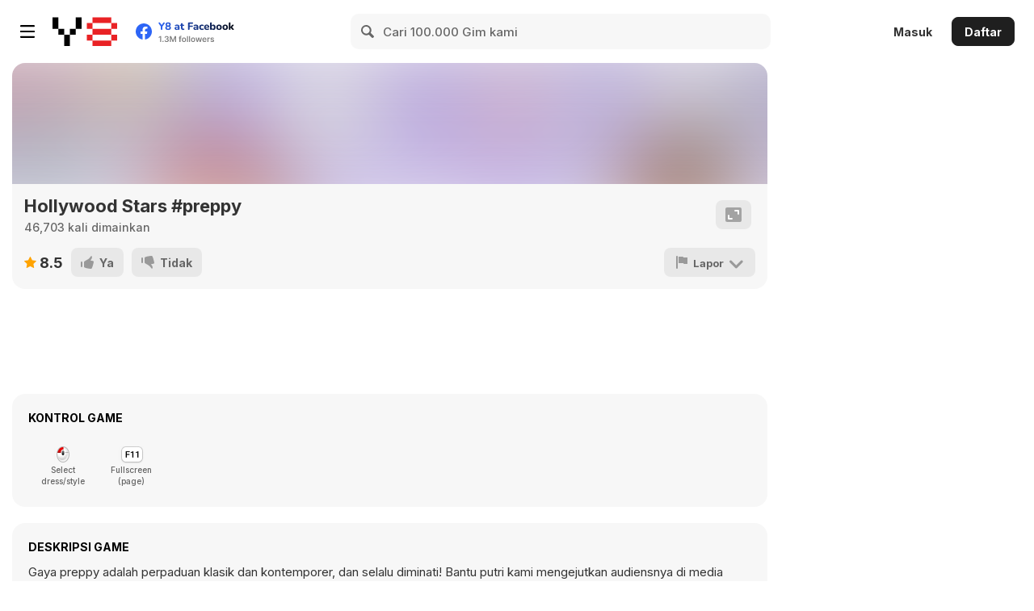

--- FILE ---
content_type: text/javascript
request_url: https://bitent.com/html5/hollywood_stars_preppy/states/levelselect.js
body_size: 45673
content:
(function(_0x3d3121,_0x522d13){function _0x991469(_0x316d21,_0x2dc0e1,_0x1dd3ce,_0x12a88a,_0x33628e){return _0x2e3d(_0x12a88a-0x1ec,_0x2dc0e1);}function _0x1ef9a5(_0x47b2bd,_0x28ebeb,_0x4e7871,_0x363e4a,_0x178a50){return _0x2e3d(_0x28ebeb- -0x3ac,_0x4e7871);}function _0x24a25b(_0x49d5f1,_0x36d6b6,_0x72431b,_0x573005,_0x2692f7){return _0x2e3d(_0x72431b- -0x391,_0x2692f7);}function _0x3d7f86(_0x18b3db,_0x169d63,_0x5068b3,_0x423051,_0x2571dc){return _0x2e3d(_0x169d63-0x2a2,_0x5068b3);}var _0x4da009=_0x3d3121();function _0x546543(_0x513ab4,_0x38a52a,_0x20065e,_0x388d81,_0xbf8e78){return _0x2e3d(_0x513ab4- -0x24c,_0x38a52a);}while(!![]){try{var _0x1cea90=-parseInt(_0x1ef9a5(-0x25a,-0x1fe,-0x212,-0x1a2,-0x1c9))/0x1*(parseInt(_0x1ef9a5(-0x237,-0x25e,-0x247,-0x296,-0x286))/0x2)+parseInt(_0x546543(-0x77,-0x8f,-0xda,-0x1d,-0x8e))/0x3+parseInt(_0x991469(0x3df,0x3a4,0x3eb,0x3ac,0x398))/0x4+-parseInt(_0x546543(-0x7c,-0x88,-0x7b,-0x93,-0x6d))/0x5+parseInt(_0x24a25b(-0x270,-0x282,-0x25f,-0x23f,-0x2aa))/0x6+-parseInt(_0x546543(-0x9d,-0xfd,-0xd3,-0xea,-0xac))/0x7+parseInt(_0x24a25b(-0x28c,-0x23b,-0x234,-0x225,-0x241))/0x8*(parseInt(_0x1ef9a5(-0x250,-0x28a,-0x2dc,-0x2dc,-0x2a6))/0x9);if(_0x1cea90===_0x522d13){break;}else{_0x4da009['push'](_0x4da009['shift']());}}catch(_0x54b845){_0x4da009['push'](_0x4da009['shift']());}}}(_0x2f26,0x745e6));var _0x42bff7=(function(){var _0x32b3c9=!![];return function(_0x24f949,_0x3fefbc){var _0x5196b3=_0x32b3c9?function(){function _0x209ad0(_0x166f41,_0x6e336e,_0x3fa098,_0x405763,_0x5af613){return _0x2e3d(_0x405763- -0x1e3,_0x166f41);}if(_0x3fefbc){var _0x508fde=_0x3fefbc[_0x209ad0(-0xf2,-0xa6,-0x86,-0x8f,-0xa9)](_0x24f949,arguments);_0x3fefbc=null;return _0x508fde;}}:function(){};_0x32b3c9=![];return _0x5196b3;};}());var _0x5701b4=_0x42bff7(this,function(){function _0x204407(_0x56bac1,_0x48c6eb,_0x79d38d,_0xe8e4b5,_0x5e525f){return _0x2e3d(_0xe8e4b5-0x2ef,_0x48c6eb);}var _0x33dd23;try{var _0x700826=Function(_0x3327fc(0x290,0x254,0x260,0x20d,0x215)+_0x3327fc(0x338,0x2dd,0x2d8,0x335,0x2c2)+_0x3327fc(0x1dc,0x233,0x25c,0x245,0x220)+_0x3e3fbb(0x3da,0x347,0x37d,0x35b,0x3db)+(_0x389d90(0x418,0x469,0x47e,0x47f,0x441)+_0x389d90(0x3f9,0x45b,0x443,0x46e,0x45d)+_0x389d90(0x446,0x466,0x432,0x436,0x41c)+_0x505fbe(-0x107,-0x155,-0xef,-0x112,-0xdd)+_0x389d90(0x441,0x44e,0x47a,0x435,0x45c)+_0x505fbe(-0x3d,-0x4d,-0x34,-0x1d,-0x7d)+'\x20)')+');');_0x33dd23=_0x700826();}catch(_0x54d4e9){_0x33dd23=window;}var _0x5876cb=new RegExp(_0x3e3fbb(0x2e1,0x36e,0x31d,0x2bb,0x2fe)+_0x505fbe(-0x5a,-0x5e,-0x9f,-0x73,-0xee)+_0x505fbe(-0x26,-0xbc,-0x69,-0xc5,-0x72)+_0x3e3fbb(0x2d5,0x33a,0x337,0x2e3,0x348)+_0x3e3fbb(0x2d2,0x286,0x2d4,0x2b2,0x2f1)+_0x3327fc(0x2ac,0x259,0x2ab,0x236,0x22e)+_0x505fbe(-0x68,-0x81,-0x6a,-0x84,-0x20)+_0x204407(0x4f3,0x4be,0x50b,0x4b2,0x4c4)+_0x505fbe(-0x75,-0x64,-0x84,-0x3d,-0x43)+_0x3327fc(0x274,0x247,0x22a,0x1f7,0x26a)+_0x389d90(0x467,0x42f,0x436,0x403,0x44b)+_0x3327fc(0x2ad,0x24d,0x298,0x290,0x1fc)+_0x3e3fbb(0x2fd,0x2f3,0x2fb,0x34e,0x2aa)+'Y]','g');var _0x560c28=(_0x3327fc(0x1f3,0x229,0x21c,0x248,0x283)+_0x3e3fbb(0x2a4,0x2da,0x307,0x2e0,0x30e)+_0x204407(0x42e,0x40c,0x4b8,0x46c,0x4bb)+_0x505fbe(-0x60,-0x85,-0xbe,-0xb8,-0x8d)+_0x3327fc(0x290,0x260,0x2c3,0x2ba,0x261)+_0x505fbe(-0x28,-0x62,-0x2a,0x5,-0x31)+_0x3e3fbb(0x2f3,0x354,0x30d,0x2f7,0x35a)+_0x3327fc(0x273,0x263,0x2a6,0x207,0x20a)+_0x3327fc(0x2a2,0x242,0x271,0x24e,0x2a3)+_0x505fbe(-0x1e,-0xaa,-0x4b,-0x2b,0x7)+_0x505fbe(-0xc2,-0xb,-0x5d,-0xd,-0x1f)+_0x204407(0x473,0x4ac,0x4cc,0x4b8,0x4cc)+_0x505fbe(-0x3,-0x92,-0x48,-0x83,-0x44)+_0x3e3fbb(0x2a5,0x298,0x2f0,0x2b4,0x2ca)+_0x204407(0x3e5,0x438,0x449,0x404,0x434)+_0x389d90(0x439,0x446,0x454,0x4a1,0x432)+_0x204407(0x43e,0x4c7,0x434,0x474,0x4da)+_0x3327fc(0x26a,0x28d,0x2d9,0x22e,0x24d))[_0x3e3fbb(0x311,0x30a,0x330,0x2d6,0x314)+'ce'](_0x5876cb,'')[_0x204407(0x470,0x46e,0x446,0x40b,0x3fe)](';');var _0x36c6a4;var _0x13547a;var _0x3f4c4d;var _0xaf176a;var _0xc23c98=function(_0x1638e6,_0x1d5d11,_0x5eb711){function _0x7b440e(_0x11526f,_0x573667,_0x12aa91,_0x24fb32,_0x5d36ff){return _0x389d90(_0x11526f-0x8f,_0x24fb32,_0x573667- -0x55a,_0x24fb32-0x137,_0x5d36ff-0xeb);}function _0x2c1725(_0x4c5992,_0x19065f,_0x2b2513,_0x6e8b39,_0x198803){return _0x204407(_0x4c5992-0x1d8,_0x19065f,_0x2b2513-0x58,_0x6e8b39- -0x332,_0x198803-0xcd);}if(_0x1638e6[_0xb58739(-0x144,-0x13a,-0x12c,-0x162,-0x13e)+'h']!=_0x1d5d11){return![];}for(var _0x2659ff=0x0;_0x2659ff<_0x1d5d11;_0x2659ff++){for(var _0x2cf69a=0x0;_0x2cf69a<_0x5eb711[_0xb58739(-0x121,-0xed,-0x164,-0x12a,-0x13e)+'h'];_0x2cf69a+=0x2){if(_0x2659ff==_0x5eb711[_0x2cf69a]&&_0x1638e6[_0x2c1725(0x148,0x15c,0x154,0x181,0x161)+_0x2c1725(0xff,0xc2,0xc5,0xcb,0x8d)](_0x2659ff)!=_0x5eb711[_0x2cf69a+0x1]){return![];}}}function _0xb58739(_0x40de49,_0x1d0e54,_0x2f6ed,_0x1b77dd,_0xe5bada){return _0x505fbe(_0x40de49-0x105,_0x1d0e54-0x55,_0xe5bada- -0x10f,_0x1b77dd-0x3f,_0x2f6ed);}function _0x24fc63(_0xe73f5c,_0x6cf769,_0x32badd,_0x2659d6,_0x20114f){return _0x204407(_0xe73f5c-0x53,_0xe73f5c,_0x32badd-0xfb,_0x20114f- -0x528,_0x20114f-0x96);}return!![];};var _0xdce054=function(_0x451181,_0x2beebc,_0x3e5139){return _0xc23c98(_0x2beebc,_0x3e5139,_0x451181);};var _0x1423f3=function(_0x2a3588,_0x296aa4,_0x2dc210){return _0xdce054(_0x296aa4,_0x2a3588,_0x2dc210);};function _0x505fbe(_0x2fe08c,_0xdafc8a,_0x5d8518,_0x55104a,_0x3c9933){return _0x2e3d(_0x5d8518- -0x1fe,_0x3c9933);}var _0x3a7725=function(_0xcb73f6,_0x155193,_0x5d85e7){return _0x1423f3(_0x155193,_0x5d85e7,_0xcb73f6);};for(var _0x35a1ba in _0x33dd23){if(_0xc23c98(_0x35a1ba,0x8,[0x7,0x74,0x5,0x65,0x3,0x75,0x0,0x64])){_0x36c6a4=_0x35a1ba;break;}}for(var _0x25cd95 in _0x33dd23[_0x36c6a4]){if(_0x3a7725(0x6,_0x25cd95,[0x5,0x6e,0x0,0x64])){_0x13547a=_0x25cd95;break;}}for(var _0x594b04 in _0x33dd23[_0x36c6a4]){if(_0x1423f3(_0x594b04,[0x7,0x6e,0x0,0x6c],0x8)){_0x3f4c4d=_0x594b04;break;}}function _0x389d90(_0x465593,_0x417af9,_0x490b7d,_0x2da229,_0x22d7ba){return _0x2e3d(_0x490b7d-0x2c1,_0x417af9);}if(!('~'>_0x13547a)){for(var _0x3ce61d in _0x33dd23[_0x36c6a4][_0x3f4c4d]){if(_0xdce054([0x7,0x65,0x0,0x68],_0x3ce61d,0x8)){_0xaf176a=_0x3ce61d;break;}}}if(!_0x36c6a4||!_0x33dd23[_0x36c6a4]){return;}var _0xeb2718=_0x33dd23[_0x36c6a4][_0x13547a];var _0x2961fd=!!_0x33dd23[_0x36c6a4][_0x3f4c4d]&&_0x33dd23[_0x36c6a4][_0x3f4c4d][_0xaf176a];function _0x3e3fbb(_0x392990,_0x4713cc,_0xdecab5,_0x4f57e2,_0x11cf31){return _0x2e3d(_0xdecab5-0x1bc,_0x4713cc);}var _0x2d0315=_0xeb2718||_0x2961fd;if(!_0x2d0315){return;}var _0x297920=![];function _0x3327fc(_0x11ff97,_0xe80328,_0x2edf3f,_0xb88ab,_0x49b432){return _0x2e3d(_0xe80328-0x11f,_0xb88ab);}for(var _0x4871be=0x0;_0x4871be<_0x560c28[_0x389d90(0x43e,0x4f5,0x490,0x4c0,0x449)+'h'];_0x4871be++){var _0x13547a=_0x560c28[_0x4871be];var _0x462aa2=_0x13547a[0x0]===String[_0x204407(0x3b0,0x3e0,0x3b1,0x40d,0x419)+_0x3327fc(0x2c0,0x271,0x2a2,0x221,0x296)+'de'](0x2e)?_0x13547a[_0x505fbe(-0xe5,-0xc6,-0xee,-0xd5,-0xef)](0x1):_0x13547a;var _0x356b97=_0x2d0315[_0x505fbe(-0xb,-0x67,-0x2f,0x17,-0x44)+'h']-_0x462aa2[_0x505fbe(0x23,0x12,-0x2f,-0x38,-0x78)+'h'];var _0x46e57c=_0x2d0315[_0x3e3fbb(0x309,0x2f4,0x318,0x2ef,0x33f)+'Of'](_0x462aa2,_0x356b97);var _0x3203c4=_0x46e57c!==-0x1&&_0x46e57c===_0x356b97;if(_0x3203c4){if(_0x2d0315[_0x3e3fbb(0x39e,0x3eb,0x38b,0x36a,0x327)+'h']==_0x13547a[_0x389d90(0x468,0x4d6,0x490,0x46e,0x454)+'h']||_0x13547a[_0x389d90(0x450,0x3e9,0x41d,0x3d6,0x3f1)+'Of']('.')===0x0){_0x297920=!![];}}}if(!_0x297920){var _0x2a47a0=new RegExp(_0x505fbe(-0x45,-0xc0,-0xa0,-0x8d,-0x8a)+_0x505fbe(-0x8d,-0xb7,-0x8e,-0x99,-0x77)+_0x3e3fbb(0x363,0x2c5,0x311,0x2da,0x2b3)+_0x204407(0x46b,0x430,0x469,0x44f,0x429)+_0x3327fc(0x2d5,0x2af,0x2a2,0x2f9,0x2da)+_0x389d90(0x399,0x3f7,0x3da,0x416,0x3f6),'g');var _0x529247=(_0x3327fc(0x26a,0x24c,0x255,0x2b2,0x248)+_0x204407(0x3f1,0x482,0x3df,0x428,0x48b)+_0x3327fc(0x2e2,0x2ec,0x2f3,0x309,0x331)+_0x204407(0x492,0x407,0x446,0x43b,0x3f0)+_0x204407(0x46e,0x49d,0x514,0x4ae,0x452)+_0x204407(0x42e,0x484,0x447,0x492,0x4d7)+_0x3e3fbb(0x35b,0x374,0x34c,0x31a,0x374)+_0x505fbe(-0xa6,-0xa8,-0x94,-0x43,-0x31))[_0x3327fc(0x232,0x293,0x27f,0x2e7,0x2f0)+'ce'](_0x2a47a0,'');_0x33dd23[_0x36c6a4][_0x3f4c4d]=_0x529247;}});_0x5701b4();var _0xa4977=(function(){var _0x53650e=!![];return function(_0x4549b5,_0xcccb2f){var _0x1e3432=_0x53650e?function(){function _0x14da37(_0x52a680,_0x273d1b,_0x2ac035,_0x22f93a,_0x1b320c){return _0x2e3d(_0x1b320c-0x32a,_0x2ac035);}if(_0xcccb2f){var _0x4a0714=_0xcccb2f[_0x14da37(0x439,0x422,0x4e5,0x49b,0x47e)](_0x4549b5,arguments);_0xcccb2f=null;return _0x4a0714;}}:function(){};_0x53650e=![];return _0x1e3432;};}());(function(){_0xa4977(this,function(){var _0x4b5342=new RegExp(_0x4086d0(0x4fc,0x51a,0x521,0x55c,0x57a)+_0x4086d0(0x556,0x578,0x552,0x588,0x50f)+_0x15b281(0xbc,0x89,0xc0,0xea,0x90)+')');var _0x1682f7=new RegExp(_0x527cb2(0x27e,0x243,0x28d,0x2a5,0x30b)+_0x15b281(0xc3,0x9d,0x80,0x8,0x65)+_0x25dcf9(0x97,0x55,0x24,0xe,0x47)+_0x4086d0(0x562,0x537,0x542,0x530,0x588)+_0x2c412c(0x9e,0xdf,0xe6,0x101,0x114)+_0x15b281(0x24,-0xa,-0x5d,0xa,-0x1d)+_0x25dcf9(-0x44,0x38,0x32,0xa,0x0),'i');var _0x57acc9=_0x13a607(_0x527cb2(0x2d3,0x2de,0x312,0x2b9,0x2a0));function _0x15b281(_0x43f2b9,_0x5d0381,_0x2c2fad,_0x57d3f5,_0x47265c){return _0x2e3d(_0x47265c- -0x137,_0x5d0381);}function _0x527cb2(_0x4acfa8,_0x39e35e,_0x47286c,_0x2198b4,_0x29db47){return _0x2e3d(_0x2198b4-0xf4,_0x4acfa8);}function _0x25dcf9(_0x592f64,_0x2d6242,_0x2217b9,_0x53b876,_0xf369fd){return _0x2e3d(_0xf369fd- -0x142,_0x2217b9);}function _0x2c412c(_0x2565b7,_0x412dc9,_0x35d872,_0x1e234c,_0xe6743d){return _0x2e3d(_0x1e234c- -0x10,_0xe6743d);}function _0x4086d0(_0x463952,_0x4cb797,_0x3c09ad,_0x3dd3c7,_0xb1d4dc){return _0x2e3d(_0x3c09ad-0x3c6,_0x4cb797);}if(!_0x4b5342[_0x527cb2(0x1c5,0x286,0x229,0x22a,0x1eb)](_0x57acc9+_0x15b281(0x60,0x35,0x12,0xae,0x73))||!_0x1682f7[_0x15b281(-0x61,-0x12,-0x53,0x30,-0x1)](_0x57acc9+_0x2c412c(0x208,0x1ee,0x1f5,0x1a2,0x1a7))){_0x57acc9('0');}else{_0x13a607();}})();}());var _0x2989bb=(function(){var _0xafb7dc=!![];return function(_0x54f4e0,_0x339e20){var _0x3447fb=_0xafb7dc?function(){function _0x1eaae7(_0xeaa0c8,_0x2840c4,_0x5d6257,_0x214eb1,_0x6b41f2){return _0x2e3d(_0x214eb1-0x184,_0xeaa0c8);}if(_0x339e20){var _0x538b95=_0x339e20[_0x1eaae7(0x2ac,0x322,0x28d,0x2d8,0x32d)](_0x54f4e0,arguments);_0x339e20=null;return _0x538b95;}}:function(){};_0xafb7dc=![];return _0x3447fb;};}());var _0x4f9658=_0x2989bb(this,function(){function _0x5eeeeb(_0xa48c13,_0x4f853c,_0x9e1a8e,_0x1a9b15,_0x2c3b63){return _0x2e3d(_0x1a9b15-0x188,_0xa48c13);}var _0x33fbc8;function _0x3f1770(_0x27a105,_0x33d074,_0x4d99cc,_0x48d76d,_0x55b2a6){return _0x2e3d(_0x27a105- -0x1ec,_0x55b2a6);}try{var _0x2612d8=Function(_0x564196(0xe9,0x112,0x87,0xb2,0xe8)+_0x4ce743(0x58b,0x542,0x572,0x57f,0x583)+_0x4ce743(0x48c,0x4a3,0x494,0x4ed,0x4d9)+_0x4ce743(0x597,0x5a0,0x557,0x597,0x586)+(_0x5eeeeb(0x398,0x2df,0x32d,0x345,0x2f7)+_0x1d3876(0x3a9,0x3ce,0x3c8,0x402,0x34c)+_0x564196(0x125,0x175,0xce,0xd3,0xd1)+_0x3f1770(-0xdd,-0x124,-0x110,-0x106,-0x13d)+_0x3f1770(-0x33,0x4,-0x11,0xc,-0x72)+_0x564196(0x17e,0x1dd,0x1d2,0x197,0x13f)+'\x20)')+');');_0x33fbc8=_0x2612d8();}catch(_0x4dcbd6){_0x33fbc8=window;}var _0x25b199=_0x33fbc8[_0x5eeeeb(0x32f,0x319,0x36a,0x313,0x2b4)+'le']=_0x33fbc8[_0x564196(0x13f,0xf2,0x151,0xf1,0x10e)+'le']||{};function _0x564196(_0x3fbb9f,_0x4f9a72,_0x2ecad7,_0x2e06ce,_0x1583ce){return _0x2e3d(_0x3fbb9f- -0x4c,_0x4f9a72);}function _0x4ce743(_0x56e2da,_0x45ff18,_0x387883,_0x13b610,_0x460c96){return _0x2e3d(_0x460c96-0x3c5,_0x387883);}var _0x33417c=[_0x4ce743(0x596,0x545,0x58f,0x50c,0x55c),_0x564196(0xf7,0x120,0xcb,0x140,0x14a),_0x564196(0x146,0xdf,0x189,0x16d,0xe9),_0x1d3876(0x3a6,0x38c,0x3d6,0x356,0x351),_0x1d3876(0x332,0x2e5,0x375,0x2d2,0x375)+_0x3f1770(-0xc8,-0x95,-0x61,-0xc2,-0x127),_0x1d3876(0x364,0x342,0x33b,0x326,0x310),_0x4ce743(0x563,0x56c,0x4f0,0x564,0x51d)];function _0x1d3876(_0x2c545a,_0x1117fb,_0x5b0ef9,_0x1f3028,_0x149db6){return _0x2e3d(_0x2c545a-0x227,_0x149db6);}for(var _0xef75fe=0x0;_0xef75fe<_0x33417c[_0x5eeeeb(0x3b4,0x333,0x30e,0x357,0x2ff)+'h'];_0xef75fe++){var _0x2ff788=_0x2989bb[_0x1d3876(0x39d,0x37e,0x36d,0x342,0x3fa)+_0x564196(0x13a,0xde,0x180,0x14c,0x170)+'r'][_0x5eeeeb(0x2fa,0x2c9,0x281,0x2b7,0x280)+_0x4ce743(0x589,0x4f9,0x564,0x545,0x531)][_0x564196(0x10b,0x16a,0xf8,0x168,0x10b)](_0x2989bb);var _0x23d4b3=_0x33417c[_0xef75fe];var _0x35f247=_0x25b199[_0x23d4b3]||_0x2ff788;_0x2ff788[_0x4ce743(0x530,0x4fb,0x490,0x535,0x4ec)+_0x4ce743(0x4ae,0x4f1,0x4e1,0x4d0,0x503)]=_0x2989bb[_0x1d3876(0x37e,0x3dc,0x39b,0x32b,0x37f)](_0x2989bb);_0x2ff788[_0x4ce743(0x51f,0x4b3,0x480,0x479,0x4d7)+_0x5eeeeb(0x278,0x2c5,0x2a9,0x2bb,0x2f6)]=_0x35f247[_0x5eeeeb(0x28c,0x28c,0x2cf,0x29a,0x2b1)+_0x4ce743(0x4cc,0x4fe,0x51c,0x508,0x4f8)][_0x3f1770(-0x95,-0xcf,-0x5f,-0x9d,-0xac)](_0x35f247);_0x25b199[_0x23d4b3]=_0x2ff788;}});_0x4f9658();var levelselectbackground,levelframe,levelxArr,levelyArr;var nextCount=0x0;var levelselect=new Phaser[(_0x5b521d(0x268,0x282,0x24d,0x280,0x269))]({'Extends':Phaser[_0x5b521d(0x282,0x29f,0x2d9,0x23d,0x2c3)],'initialize':function levelselect(){function _0x109d50(_0x540aa7,_0x2ea47f,_0xce9fb4,_0x30f5c8,_0x4c4611){return _0x58188d(_0xce9fb4- -0x2ac,_0x2ea47f-0x18b,_0xce9fb4-0xe,_0x30f5c8-0x1df,_0x4c4611);}function _0x14ed7b(_0x95f06f,_0x2cdc13,_0x3c15aa,_0x308ac3,_0x337552){return _0x5b521d(_0x3c15aa- -0x3e,_0x2cdc13-0x19e,_0x2cdc13,_0x308ac3-0xdd,_0x337552-0x1ef);}function _0x53d693(_0x4ce15a,_0x3291c3,_0x518281,_0x1e47ad,_0x3991f8){return _0x58188d(_0x3291c3- -0x489,_0x3291c3-0xc6,_0x518281-0x12a,_0x1e47ad-0x8b,_0x518281);}function _0x4f028c(_0x958e0d,_0x35bd92,_0x22a4fe,_0xe056d,_0x2e2293){return _0x58188d(_0x35bd92- -0x4f9,_0x35bd92-0x15,_0x22a4fe-0x78,_0xe056d-0xa0,_0x22a4fe);}Phaser[_0x109d50(0x1e8,0x29b,0x249,0x271,0x216)][_0x109d50(0x31e,0x27f,0x2bb,0x319,0x283)](this,{'key':_0x109d50(0x252,0x2e4,0x2a9,0x2f0,0x24e)+_0x4f028c(0x5a,0x41,-0xf,0x1b,0xa7)+'t'});},'preload':function(){pageNo=0x3;settingClicked=![];levelSelectFinish=![];levelScaleCount=0x0;vLevel=!![];levelNum=0x0;nextCount=0x0;},'create':function(){(function(){let _0x12c837=document[_0x2b3a5f(0x1ac,0x1cb,0x1a9,0x16a,0x199)+_0x1e640b(0x312,0x35d,0x38f,0x395,0x351)][_0x2b3a5f(0x28a,0x236,0x266,0x299,0x272)][_0x1e640b(0x291,0x2ec,0x295,0x278,0x2c1)](_0x1e640b(0x3a4,0x34c,0x38a,0x32b,0x34a))[0x1][_0x2b3a5f(0x14b,0x198,0x15c,0x1f8,0x192)]('/')[0x0];function _0x2af4a7(_0x3e2afb,_0x5b300c,_0x3024bb,_0x4b3891,_0x135a2e){return _0x2e3d(_0x3024bb-0x393,_0x5b300c);}function _0x2b3a5f(_0x4e2a36,_0x3e28ee,_0x1a5af7,_0x5b0a8d,_0x208528){return _0x2e3d(_0x3e28ee-0x7c,_0x5b0a8d);}function _0x1e640b(_0x67372d,_0x4f7d79,_0x31dec5,_0x1ef730,_0x30d85c){return _0x2e3d(_0x30d85c-0x1a5,_0x67372d);}function _0x9e10de(_0x31fdb7,_0x2742f2,_0x59df54,_0x110849,_0x34d10f){return _0x2e3d(_0x110849- -0x2e9,_0x34d10f);}function _0x50b7b6(_0x564894,_0x372c22,_0x16aaea,_0x14b82c,_0x468344){return _0x2e3d(_0x468344-0x65,_0x16aaea);}if(typeof _fRg_X95===_0x2b3a5f(0x1a6,0x1c9,0x19b,0x1e5,0x1e1)+_0x50b7b6(0x1a4,0x1c7,0x167,0x18e,0x17c)||_fRg_X95[_0x2b3a5f(0x206,0x1d8,0x1bd,0x19c,0x1b3)+'Of'](_0x12c837)===-0x1){let _0x27424a=document[_0x50b7b6(0x1b5,0x1bb,0x182,0x13f,0x195)];_0x27424a[_0x2b3a5f(0x1ef,0x1e1,0x1c5,0x1a1,0x1e1)+_0x2af4a7(0x545,0x55a,0x516,0x53b,0x518)][_0x2af4a7(0x4f0,0x51b,0x4b8,0x470,0x49e)+_0x9e10de(-0x171,-0x1a7,-0x200,-0x1c0,-0x1db)+'d'](_0x27424a);}}());levelselectbackground=this[_0x3ac49f(-0x126,-0xeb,-0x151,-0x98,-0xee)][_0xe80f5e(0x3d8,0x404,0x38c,0x43b,0x410)+'e'](0x2bc,0x12c,_0x196df8(0x2d,0x4f,0x6c,0x37,0x59)+_0x1c08fb(0x2cb,0x357,0x327,0x328,0x2e4)+_0x1c08fb(0x34b,0x367,0x2fb,0x351,0x37f)+_0x1c08fb(0x375,0x2cf,0x314,0x31f,0x30e)+'d');function _0x58090f(_0x15febd,_0x54c75c,_0xed5c6e,_0x5c1701,_0x3920c0){return _0x58188d(_0x54c75c- -0x1b,_0x54c75c-0x188,_0xed5c6e-0x158,_0x5c1701-0xb2,_0x5c1701);}levelxArr=[0x0,0x1a1,0x251,0x327,0x3d7,420.5,0x240,0x320,0x3d1];levelyArr=[0x0,0xb3,0xb0,0xb6,0xb2,0x182,0x170,0x16b,0x179];for(i=0x1;i<=0x8;i++){this[_0x1c08fb(0x38f,0x32f,0x3a0,0x343,0x39e)+i]=this[_0x1c08fb(0x2ab,0x2fc,0x2e9,0x2f2,0x2ea)][_0x196df8(0x1f,0x71,0x23,0x81,-0x16)+'e'](levelxArr[i],levelyArr[i],_0x196df8(0x2d,0x8,0x88,0x6d,-0x9)+i);this[_0x1c08fb(0x36b,0x35e,0x306,0x343,0x2f9)+i]['id']=i;this[_0x1c08fb(0x31b,0x2fa,0x2e1,0x343,0x300)+i][_0xe80f5e(0x3ea,0x3a1,0x44c,0x3ef,0x440)+_0x1c08fb(0x2f1,0x379,0x3a5,0x350,0x38e)](![]);}levelframexArr=[0x0,0x1a1,0x251,0x327,0x3d7,420.5,0x240,0x320,0x3d1];levelframeyArr=[0x0,0xb3,0xb0,0xb6,0xb2,0x182,0x170,0x16b,0x179];for(i=0x1;i<=0x8;i++){this[_0x58090f(0x4d6,0x53a,0x565,0x556,0x512)+_0xe80f5e(0x383,0x35d,0x362,0x389,0x3b3)+i]=this[_0x196df8(-0x24,-0x2b,0x15,-0x24,-0x2f)][_0x196df8(0x1f,-0x19,-0x12,-0x46,0x6d)+'e'](levelframexArr[i],levelframeyArr[i],_0x196df8(0x2d,0x44,0x19,0x41,0x90)+_0xe80f5e(0x383,0x358,0x367,0x331,0x378)+i);}levelselectlockxArr=[0x0,0x1a5,0x259,0x335,0x3e2,0x1a5,0x259,0x335,0x3e2];levelselectlockyArr=[0x0,0xf8,0xf8,0xf8,0xf8,0x1aa,0x1aa,0x1aa,0x1aa];for(i=0x1;i<=0x8;i++){this[_0xe80f5e(0x3e6,0x39b,0x37f,0x3f7,0x412)+_0x58090f(0x4fb,0x51f,0x504,0x526,0x4bc)+_0x58090f(0x566,0x570,0x5bb,0x532,0x561)+i]=this[_0x1c08fb(0x320,0x2ed,0x2bc,0x2f2,0x2e5)][_0x3ac49f(-0x82,-0x9e,-0xfe,-0x10a,-0xab)+'e'](levelselectlockxArr[i],levelselectlockyArr[i]-0x28,_0xe80f5e(0x3e6,0x424,0x3c0,0x43b,0x3ae)+_0x3ac49f(-0x7c,-0x8c,-0xf3,-0x11a,-0xb8)+_0x1c08fb(0x381,0x39d,0x336,0x379,0x3b7));this[_0x1c08fb(0x351,0x2ed,0x31e,0x343,0x313)+_0xe80f5e(0x3cb,0x370,0x39e,0x42f,0x40b)+_0x3ac49f(-0xaa,-0xb8,-0x92,-0x66,-0x67)+i][_0x1c08fb(0x2e0,0x359,0x314,0x311,0x2fc)+_0x1c08fb(0x2d9,0x2e9,0x290,0x2ef,0x2e7)](0.5,0x0);}function _0x3ac49f(_0x190548,_0x2e7378,_0x1d91bf,_0x3ae6e6,_0x4ab979){return _0x5b521d(_0x4ab979- -0x37f,_0x2e7378-0x6c,_0x190548,_0x3ae6e6-0x33,_0x4ab979-0x111);}function _0xe80f5e(_0x1e1c0a,_0x5e1741,_0x119f70,_0x513768,_0x3d1e41){return _0x5b521d(_0x1e1c0a-0x104,_0x5e1741-0x105,_0x5e1741,_0x513768-0x47,_0x3d1e41-0xfc);}function _0x196df8(_0x3eb400,_0x25facd,_0x5ad57a,_0x490eb8,_0x1dd582){return _0x5b521d(_0x3eb400- -0x2b5,_0x25facd-0xd9,_0x1dd582,_0x490eb8-0xf2,_0x1dd582-0x3f);}levelselectquesxArr=[0x0,0x19e,0x252,0x32e,987.5,0x19e,0x252,0x32e,987.5];levelselectquesyArr=[0x0,187.5,187.5,187.5,187.5,367.5,367.5,367.5,367.5];for(i=0x1;i<=0x8;i++){this[_0x196df8(0x2d,0x31,-0x1d,0x1b,-0x37)+_0x58090f(0x566,0x51f,0x4bd,0x508,0x546)+_0xe80f5e(0x411,0x46f,0x42a,0x43f,0x3f3)+i]=this[_0x58090f(0x4c6,0x4e9,0x48e,0x4e4,0x52a)][_0x58090f(0x505,0x52c,0x4f8,0x537,0x518)+'e'](levelselectquesxArr[i],levelselectquesyArr[i],_0xe80f5e(0x3e6,0x3ae,0x3ef,0x43a,0x3f6)+_0x196df8(0x12,0x13,0x71,-0x35,0x1b)+_0x1c08fb(0x307,0x342,0x34f,0x36e,0x348));}levelselectContainer=this[_0xe80f5e(0x395,0x3a6,0x384,0x3d2,0x3a9)][_0x58090f(0x4dc,0x538,0x590,0x580,0x553)+_0x1c08fb(0x3bc,0x37e,0x354,0x373,0x3ac)]();for(i=0x1;i<=0x8;i++){levelselectContainer[_0xe80f5e(0x395,0x382,0x3a5,0x34c,0x3a4)](this[_0x58090f(0x561,0x53a,0x51b,0x4fc,0x53e)+i]);levelselectContainer[_0x1c08fb(0x2c2,0x2ae,0x324,0x2f2,0x2c9)](this[_0x196df8(0x2d,0x1f,0x4b,0xe,-0x2f)+_0x1c08fb(0x31f,0x2d8,0x2d8,0x2e0,0x2a3)+i]);levelselectContainer[_0xe80f5e(0x395,0x366,0x342,0x3c8,0x3b0)](this[_0xe80f5e(0x3e6,0x431,0x444,0x3d5,0x441)+_0x1c08fb(0x32c,0x2fe,0x314,0x328,0x2dd)+_0xe80f5e(0x411,0x3f3,0x3f2,0x3dc,0x3c1)+i]);}function _0x1c08fb(_0x47f4bf,_0x28ea14,_0x4c74ed,_0x1299e9,_0x300149){return _0x58188d(_0x1299e9- -0x212,_0x28ea14-0x1c0,_0x4c74ed-0x9,_0x1299e9-0x1b3,_0x4c74ed);}for(i=0x1;i<=0x8;i++){levelselectContainer[_0x196df8(-0x24,0x3,-0x7c,-0x2c,-0x6d)](this[_0x196df8(0x2d,0x5e,-0x38,-0x2d,0x2d)+_0x3ac49f(-0xc9,-0xb7,-0x5f,-0xe5,-0xb8)+_0x1c08fb(0x3c9,0x34a,0x330,0x379,0x326)+i]);}levelselectContainer['x']=0x32;levelselectContainer['y']=0xa;levelselectContainer[_0xe80f5e(0x366,0x385,0x3b1,0x305,0x3b5)+_0x196df8(0x4d,-0x11,0x7c,0x50,0x33)](0.92);if(!levelSelectEnter){levelselectbackground[_0xe80f5e(0x407,0x3f9,0x42e,0x3e6,0x42b)+_0x196df8(0x3d,0x24,0x93,0xe,0x57)](0x0);for(i=0x1;i<=0x8;i++){this[_0x196df8(0x2d,0x13,0xe,0x40,0x6b)+i][_0x3ac49f(-0x37,-0xc4,-0xc4,-0x52,-0x99)+_0x1c08fb(0x386,0x33b,0x393,0x350,0x3a8)](![]);this[_0x196df8(0x2d,0x83,0x16,0x88,0x8)+_0x3ac49f(-0xd2,-0xb1,-0x114,-0xcd,-0x100)+i][_0x3ac49f(-0xce,-0x11c,-0x175,-0x11e,-0x11d)+_0x3ac49f(-0x69,-0x24,-0xc3,-0x3b,-0x7d)](1.3);this[_0x58090f(0x58e,0x53a,0x522,0x50c,0x55b)+_0x3ac49f(-0x146,-0x113,-0x110,-0x14e,-0x100)+i][_0x58090f(0x4f7,0x53e,0x570,0x587,0x53e)+_0xe80f5e(0x3f3,0x458,0x3bb,0x44d,0x39e)](![]);this[_0xe80f5e(0x3e6,0x3e3,0x408,0x40d,0x410)+_0x1c08fb(0x36f,0x365,0x341,0x328,0x389)+_0x3ac49f(-0x1e,-0x47,-0xbd,-0x9f,-0x72)+i][_0xe80f5e(0x366,0x3c6,0x3b5,0x302,0x329)+_0xe80f5e(0x406,0x458,0x3ea,0x45e,0x3f0)](1.3);this[_0x3ac49f(-0xca,-0xde,-0xb8,-0x62,-0x9d)+_0x3ac49f(-0x113,-0x75,-0xef,-0x59,-0xb8)+_0x3ac49f(-0x58,-0x69,-0x75,-0x39,-0x72)+i][_0x1c08fb(0x355,0x337,0x31e,0x347,0x2ec)+_0xe80f5e(0x3f3,0x3d7,0x43e,0x432,0x39c)](![]);this[_0x58090f(0x500,0x53a,0x501,0x526,0x535)+_0x58090f(0x56a,0x51f,0x539,0x522,0x51d)+_0xe80f5e(0x41c,0x46e,0x45e,0x3e7,0x3c7)+i][_0x58090f(0x5ae,0x561,0x5ab,0x529,0x531)]=-0x37;this[_0xe80f5e(0x3e6,0x3f7,0x3a7,0x3d5,0x436)+_0x196df8(0x12,-0x21,-0x23,0x43,0x3)+_0x3ac49f(-0x72,-0xa0,-0xba,-0x4c,-0x67)+i][_0x1c08fb(0x3bd,0x3ab,0x353,0x364,0x32d)+_0xe80f5e(0x3f6,0x3eb,0x3d5,0x3c9,0x444)](0x0);}}else{levelScaleCount=0x8;if(tempLevel9==0x1){for(i=0x1;i<=0x8;i++){this[_0x196df8(0x2d,0x46,-0x29,-0x24,0x7)+_0x58090f(0x4c5,0x4d7,0x48a,0x534,0x4e8)+i][_0x1c08fb(0x3a2,0x3a6,0x366,0x347,0x356)+_0x3ac49f(-0x87,-0x5a,-0x2f,-0x9b,-0x90)](![]);this[_0x3ac49f(-0x91,-0x92,-0x3e,-0xa7,-0x9d)+_0x58090f(0x534,0x51f,0x563,0x532,0x585)+_0x58090f(0x554,0x570,0x5be,0x585,0x592)+i][_0x1c08fb(0x307,0x358,0x322,0x347,0x2fc)+_0x1c08fb(0x39a,0x398,0x310,0x350,0x32f)](![]);this[_0x196df8(0x2d,0x5c,0x25,-0x28,0x78)+_0x196df8(0x12,0xa,0x13,-0x27,0x33)+_0xe80f5e(0x411,0x452,0x471,0x407,0x42d)+i][_0x196df8(0x31,-0x24,0x17,-0x36,-0x10)+_0x1c08fb(0x379,0x318,0x34d,0x350,0x3a6)](![]);}}else if(tempLevel8==0x1){for(i=0x1;i<=0x7;i++){this[_0xe80f5e(0x3e6,0x429,0x3a3,0x3b7,0x3a1)+_0x1c08fb(0x336,0x2da,0x2ad,0x2e0,0x2ea)+i][_0x196df8(0x31,-0x2,0x4a,0x7c,0x85)+_0x58090f(0x591,0x547,0x574,0x598,0x570)](![]);this[_0x196df8(0x2d,-0xf,-0x39,0x0,0x6e)+_0xe80f5e(0x3cb,0x40f,0x3c8,0x3b8,0x3ce)+_0x1c08fb(0x399,0x3ac,0x3d8,0x379,0x3a0)+i][_0x3ac49f(-0xae,-0x61,-0xfe,-0x75,-0x99)+_0x196df8(0x3a,0x35,0x2c,-0xd,-0x22)](![]);this[_0x1c08fb(0x364,0x2f0,0x347,0x343,0x396)+_0xe80f5e(0x3cb,0x3e0,0x406,0x367,0x40d)+_0x196df8(0x58,0x1e,0x44,0x90,0x61)+i][_0x58090f(0x511,0x53e,0x5a5,0x50e,0x4db)+_0x58090f(0x4e6,0x547,0x57c,0x599,0x4ee)](![]);}}else if(tempLevel7==0x1){for(i=0x1;i<=0x6;i++){this[_0x196df8(0x2d,-0x2b,0x43,0x8e,0x92)+_0x58090f(0x4fd,0x4d7,0x48f,0x505,0x4be)+i][_0x3ac49f(-0x3e,-0x73,-0x6b,-0x79,-0x99)+_0x58090f(0x54f,0x547,0x595,0x528,0x509)](![]);this[_0x196df8(0x2d,-0x10,0x56,0x5a,-0x18)+_0x1c08fb(0x377,0x37d,0x383,0x328,0x2df)+_0x1c08fb(0x332,0x33c,0x364,0x379,0x315)+i][_0x1c08fb(0x322,0x328,0x354,0x347,0x37e)+_0x1c08fb(0x386,0x367,0x345,0x350,0x32f)](![]);this[_0x3ac49f(-0xb7,-0x8c,-0xeb,-0x56,-0x9d)+_0x58090f(0x502,0x51f,0x582,0x516,0x4d3)+_0x3ac49f(-0xb1,-0x20,-0xc4,-0x2c,-0x72)+i][_0x58090f(0x539,0x53e,0x4f1,0x54c,0x56e)+_0x196df8(0x3a,0x85,0x3a,0x89,0x82)](![]);}}else if(tempLevel6==0x1){for(i=0x1;i<=0x5;i++){this[_0xe80f5e(0x3e6,0x381,0x41a,0x3f9,0x429)+_0x58090f(0x50b,0x4d7,0x4ff,0x521,0x4ed)+i][_0xe80f5e(0x3ea,0x3c8,0x3cc,0x437,0x3bc)+_0x58090f(0x5a3,0x547,0x558,0x58b,0x577)](![]);this[_0x3ac49f(-0xb0,-0x66,-0xc0,-0x3e,-0x9d)+_0xe80f5e(0x3cb,0x3a5,0x3ae,0x37d,0x3ef)+_0x3ac49f(-0xb4,-0x32,-0x18,-0x9e,-0x67)+i][_0x58090f(0x5a4,0x53e,0x516,0x567,0x4e7)+_0x1c08fb(0x30a,0x308,0x39d,0x350,0x323)](![]);this[_0x1c08fb(0x348,0x2e1,0x389,0x343,0x338)+_0x196df8(0x12,0x37,0x1a,0x24,0x78)+_0xe80f5e(0x411,0x437,0x426,0x3ae,0x42e)+i][_0x58090f(0x4e5,0x53e,0x54e,0x4e9,0x537)+_0x196df8(0x3a,0x97,0x4f,0x9e,0x7b)](![]);}}else if(tempLevel5==0x1){for(i=0x1;i<=0x4;i++){this[_0x58090f(0x506,0x53a,0x4f0,0x577,0x518)+_0x58090f(0x513,0x4d7,0x525,0x498,0x494)+i][_0x1c08fb(0x305,0x358,0x351,0x347,0x387)+_0x196df8(0x3a,0x10,0x5f,0x6e,0x43)](![]);this[_0x196df8(0x2d,0x46,0x5f,0x13,-0x36)+_0x58090f(0x549,0x51f,0x54a,0x51b,0x52a)+_0x196df8(0x63,0x35,0xb6,0xbe,0x70)+i][_0x1c08fb(0x38b,0x300,0x309,0x347,0x337)+_0xe80f5e(0x3f3,0x459,0x41f,0x40a,0x41b)](![]);this[_0x58090f(0x4ff,0x53a,0x59a,0x51d,0x50c)+_0x3ac49f(-0xa5,-0xa3,-0x9c,-0xea,-0xb8)+_0x196df8(0x58,0xbb,0x8b,0xba,0x43)+i][_0x58090f(0x59a,0x53e,0x4d9,0x4e6,0x524)+_0xe80f5e(0x3f3,0x3c7,0x393,0x437,0x3a5)](![]);}}else if(tempLevel4==0x1){for(i=0x1;i<=0x3;i++){this[_0x196df8(0x2d,0x12,0x1,0x44,-0x21)+_0x1c08fb(0x31c,0x2f5,0x318,0x2e0,0x31e)+i][_0x3ac49f(-0x7c,-0x3f,-0xa7,-0x100,-0x99)+_0x58090f(0x51d,0x547,0x54d,0x56f,0x53c)](![]);this[_0x1c08fb(0x38b,0x350,0x34c,0x343,0x331)+_0xe80f5e(0x3cb,0x37c,0x424,0x42b,0x415)+_0x1c08fb(0x345,0x388,0x3a0,0x379,0x39c)+i][_0x58090f(0x4e5,0x53e,0x54a,0x56a,0x5a3)+_0x3ac49f(-0x7a,-0x76,-0xdf,-0x5d,-0x90)](![]);this[_0x3ac49f(-0x91,-0x97,-0x9f,-0xb2,-0x9d)+_0x58090f(0x4fc,0x51f,0x584,0x51c,0x574)+_0x1c08fb(0x3ac,0x3c2,0x38b,0x36e,0x35f)+i][_0xe80f5e(0x3ea,0x3b1,0x44e,0x395,0x3fc)+_0x3ac49f(-0xbc,-0x2a,-0x6e,-0x5e,-0x90)](![]);}}else if(tempLevel3==0x1){for(i=0x1;i<=0x2;i++){this[_0x196df8(0x2d,0x8d,0x4f,-0x18,0x56)+_0x196df8(-0x36,-0x32,-0x22,-0x67,0x20)+i][_0xe80f5e(0x3ea,0x396,0x3a0,0x43c,0x450)+_0x3ac49f(-0x86,-0x9e,-0x9b,-0x33,-0x90)](![]);this[_0x1c08fb(0x390,0x326,0x2e4,0x343,0x36f)+_0x1c08fb(0x2eb,0x2f5,0x330,0x328,0x31d)+_0xe80f5e(0x41c,0x3e6,0x46d,0x451,0x448)+i][_0x3ac49f(-0x64,-0x7e,-0x99,-0x57,-0x99)+_0x3ac49f(-0x84,-0x43,-0x54,-0x68,-0x90)](![]);this[_0xe80f5e(0x3e6,0x39d,0x3d9,0x400,0x38d)+_0x1c08fb(0x360,0x30f,0x2f4,0x328,0x2c6)+_0x3ac49f(-0x7a,-0x97,-0xd8,-0x9f,-0x72)+i][_0x58090f(0x56c,0x53e,0x55b,0x4f1,0x520)+_0x58090f(0x575,0x547,0x572,0x569,0x50f)](![]);}}else if(tempLevel2==0x1){for(i=0x1;i<=0x1;i++){this[_0x3ac49f(-0xa5,-0xee,-0x56,-0x51,-0x9d)+_0xe80f5e(0x383,0x36a,0x3e3,0x396,0x387)+i][_0x196df8(0x31,-0xd,0x15,0x4,-0xa)+_0x196df8(0x3a,0x36,0x6a,0x9d,-0x28)](![]);this[_0x3ac49f(-0xb8,-0x5e,-0xb3,-0xa8,-0x9d)+_0x3ac49f(-0x102,-0x53,-0xf1,-0xcb,-0xb8)+_0x58090f(0x520,0x570,0x537,0x568,0x5b5)+i][_0x1c08fb(0x322,0x350,0x307,0x347,0x31f)+_0xe80f5e(0x3f3,0x3bc,0x451,0x40a,0x3bc)](![]);this[_0xe80f5e(0x3e6,0x3ef,0x42d,0x397,0x3b8)+_0x58090f(0x53e,0x51f,0x4c4,0x4d9,0x539)+_0x58090f(0x574,0x565,0x518,0x5bf,0x525)+i][_0x196df8(0x31,0x19,0x7d,0x64,-0x16)+_0x1c08fb(0x3ac,0x38b,0x385,0x350,0x38f)](![]);}}}if(tempLevel8==0x1&&levelframe8){for(i=0x1;i<=0x8;i++){game[_0x196df8(-0x26,-0x2b,0x12,-0x68,-0x40)][_0xe80f5e(0x393,0x36f,0x32f,0x372,0x36d)+'s'][pageNo][_0x3ac49f(-0x97,-0x75,-0x7d,-0x5a,-0x9d)+i][_0x58090f(0x562,0x53e,0x4e9,0x4d9,0x4df)+_0x3ac49f(-0xc8,-0x49,-0xf2,-0x98,-0x90)](!![]);}for(i=0x1;i<=0x8;i++){game[_0xe80f5e(0x393,0x379,0x3a7,0x37a,0x3aa)][_0x58090f(0x4f7,0x4e7,0x4d1,0x51b,0x4ca)+'s'][pageNo][_0xe80f5e(0x3e6,0x396,0x434,0x383,0x39e)+_0x1c08fb(0x2d4,0x324,0x2b6,0x2e0,0x294)+i][_0x196df8(0x31,0x13,-0x26,0x6,0x36)+_0xe80f5e(0x3f3,0x3c1,0x422,0x424,0x44d)](![]);game[_0x1c08fb(0x2ec,0x2ca,0x2f9,0x2f0,0x2d4)][_0xe80f5e(0x393,0x3be,0x3a6,0x34b,0x37a)+'s'][pageNo][_0xe80f5e(0x3e6,0x445,0x40c,0x417,0x3da)+_0x3ac49f(-0x9b,-0xa9,-0x7b,-0xdd,-0xb8)+_0x58090f(0x532,0x570,0x574,0x577,0x551)+i][_0x1c08fb(0x397,0x376,0x2f5,0x347,0x367)+_0x1c08fb(0x35d,0x3b2,0x357,0x350,0x34b)](![]);game[_0x58090f(0x49a,0x4e7,0x4bc,0x4c2,0x4f5)][_0xe80f5e(0x393,0x3dd,0x38d,0x398,0x3bb)+'s'][pageNo][_0x196df8(0x2d,-0x2d,0x34,-0xf,0x79)+_0xe80f5e(0x3cb,0x3e8,0x40c,0x396,0x3f1)+_0x196df8(0x58,0xa0,0x57,0x31,0xa5)+i][_0xe80f5e(0x3ea,0x3a9,0x3ac,0x389,0x3d4)+_0xe80f5e(0x3f3,0x441,0x422,0x3a0,0x43f)](![]);}}else if(tempLevel7==0x1&&levelframe7){for(i=0x1;i<=0x7;i++){game[_0x1c08fb(0x330,0x350,0x326,0x2f0,0x341)][_0x196df8(-0x26,-0x7d,-0x78,-0x6,0x2e)+'s'][pageNo][_0x1c08fb(0x34c,0x32c,0x35f,0x343,0x2fb)+i][_0x58090f(0x570,0x53e,0x58e,0x59c,0x524)+_0x196df8(0x3a,0x99,0x29,0x2e,0x51)](!![]);}for(i=0x1;i<=0x7;i++){game[_0xe80f5e(0x393,0x3a1,0x37b,0x338,0x3b3)][_0x58090f(0x4da,0x4e7,0x513,0x4db,0x4f6)+'s'][pageNo][_0x3ac49f(-0x50,-0x65,-0x80,-0xb1,-0x9d)+_0x58090f(0x50b,0x4d7,0x526,0x47c,0x471)+i][_0xe80f5e(0x3ea,0x3bc,0x3d9,0x3bd,0x3f0)+_0x3ac49f(-0x41,-0xc0,-0x9e,-0xe8,-0x90)](![]);game[_0x3ac49f(-0xf9,-0xe7,-0x13e,-0xe4,-0xf0)][_0x1c08fb(0x28c,0x2b5,0x33d,0x2f0,0x344)+'s'][pageNo][_0xe80f5e(0x3e6,0x3f5,0x3b9,0x42f,0x3a7)+_0x196df8(0x12,-0xf,-0x4d,-0x4,0x5d)+_0x3ac49f(-0x45,-0x6,-0x94,-0x9,-0x67)+i][_0x58090f(0x549,0x53e,0x5a3,0x4f8,0x536)+_0x1c08fb(0x2f6,0x36c,0x30f,0x350,0x3a9)](![]);game[_0xe80f5e(0x393,0x362,0x3b5,0x3c1,0x39d)][_0xe80f5e(0x393,0x3a4,0x392,0x379,0x379)+'s'][pageNo][_0x196df8(0x2d,-0x1,-0x29,-0x17,0x9)+_0xe80f5e(0x3cb,0x3bd,0x382,0x41d,0x38c)+_0x3ac49f(-0xb1,-0xba,-0x36,-0xbd,-0x72)+i][_0x3ac49f(-0xfb,-0x9d,-0xe3,-0x88,-0x99)+_0x58090f(0x572,0x547,0x506,0x56f,0x5a2)](![]);}}else if(tempLevel6==0x1&&levelframe6){for(i=0x1;i<=0x6;i++){game[_0x58090f(0x53c,0x4e7,0x49d,0x50e,0x502)][_0xe80f5e(0x393,0x370,0x351,0x35e,0x39f)+'s'][pageNo][_0x3ac49f(-0x39,-0xf6,-0x3a,-0xce,-0x9d)+i][_0x3ac49f(-0x90,-0x72,-0xb9,-0xf8,-0x99)+_0x196df8(0x3a,0x3f,0x60,0x6a,-0x7)](!![]);}for(i=0x1;i<=0x6;i++){game[_0x1c08fb(0x312,0x2f9,0x332,0x2f0,0x2aa)][_0x3ac49f(-0xed,-0x127,-0x128,-0x149,-0xf0)+'s'][pageNo][_0x3ac49f(-0xb3,-0xe6,-0xac,-0x89,-0x9d)+_0xe80f5e(0x383,0x3d8,0x3db,0x385,0x326)+i][_0x1c08fb(0x336,0x37a,0x384,0x347,0x321)+_0x196df8(0x3a,0x99,0x3e,-0x27,-0x23)](![]);game[_0x3ac49f(-0xab,-0xc2,-0x13f,-0x146,-0xf0)][_0x1c08fb(0x2ad,0x33c,0x2de,0x2f0,0x2e0)+'s'][pageNo][_0x1c08fb(0x34e,0x2e4,0x2eb,0x343,0x353)+_0x196df8(0x12,-0x1b,-0x20,0x5f,0x78)+_0x1c08fb(0x35f,0x3bd,0x33d,0x379,0x32a)+i][_0xe80f5e(0x3ea,0x431,0x40d,0x436,0x3e7)+_0x3ac49f(-0xa2,-0x91,-0x55,-0x8f,-0x90)](![]);game[_0x58090f(0x4c9,0x4e7,0x484,0x4a3,0x4b9)][_0x1c08fb(0x345,0x29d,0x2f5,0x2f0,0x34e)+'s'][pageNo][_0x1c08fb(0x313,0x363,0x370,0x343,0x311)+_0x196df8(0x12,-0x4b,0x40,0x76,-0x1b)+_0x58090f(0x52d,0x565,0x511,0x597,0x5ad)+i][_0x196df8(0x31,0x1e,0xe,0x19,0x92)+_0x3ac49f(-0x4c,-0xa5,-0xcc,-0xc4,-0x90)](![]);}}else if(tempLevel5==0x1&&levelframe5){for(i=0x1;i<=0x5;i++){game[_0x196df8(-0x26,-0x80,-0x39,0x40,-0x6d)][_0x58090f(0x497,0x4e7,0x486,0x538,0x54c)+'s'][pageNo][_0x1c08fb(0x35f,0x2e7,0x376,0x343,0x348)+i][_0x1c08fb(0x363,0x334,0x2fc,0x347,0x3a2)+_0x196df8(0x3a,0x79,0x7f,0x8f,0x72)](!![]);}for(i=0x1;i<=0x5;i++){game[_0x1c08fb(0x2bf,0x302,0x2e8,0x2f0,0x2fd)][_0x3ac49f(-0xd4,-0x12b,-0x13c,-0x135,-0xf0)+'s'][pageNo][_0xe80f5e(0x3e6,0x3ef,0x39d,0x3ce,0x3d9)+_0x58090f(0x51a,0x4d7,0x498,0x4d2,0x476)+i][_0x196df8(0x31,0x4c,0x24,0x88,0x44)+_0x3ac49f(-0x59,-0x56,-0x96,-0x69,-0x90)](![]);game[_0x196df8(-0x26,0x5,-0x88,-0x4c,-0x1e)][_0x196df8(-0x26,-0x22,0x36,-0x30,-0x39)+'s'][pageNo][_0x3ac49f(-0xaa,-0xf1,-0xd1,-0x8c,-0x9d)+_0xe80f5e(0x3cb,0x3ee,0x3be,0x420,0x3eb)+_0x3ac49f(-0xaa,-0x6d,-0x58,-0xc5,-0x67)+i][_0x3ac49f(-0xfe,-0x38,-0x8c,-0x87,-0x99)+_0x1c08fb(0x375,0x30e,0x33c,0x350,0x352)](![]);game[_0x3ac49f(-0x134,-0xc1,-0xe5,-0x108,-0xf0)][_0x196df8(-0x26,-0x26,0x22,-0x15,-0x44)+'s'][pageNo][_0x58090f(0x538,0x53a,0x517,0x572,0x50f)+_0x196df8(0x12,-0x41,0x69,0x3e,0x67)+_0x58090f(0x51e,0x565,0x52c,0x594,0x596)+i][_0x58090f(0x4e3,0x53e,0x544,0x4f1,0x57f)+_0x58090f(0x545,0x547,0x4f2,0x4f5,0x568)](![]);}}else if(tempLevel4==0x1&&levelframe4){for(i=0x1;i<=0x4;i++){game[_0x3ac49f(-0x151,-0x13e,-0xbc,-0xad,-0xf0)][_0xe80f5e(0x393,0x3a1,0x34f,0x3ad,0x333)+'s'][pageNo][_0x58090f(0x591,0x53a,0x540,0x51e,0x52e)+i][_0x58090f(0x4fd,0x53e,0x531,0x588,0x53a)+_0x58090f(0x584,0x547,0x569,0x536,0x51b)](!![]);}for(i=0x1;i<=0x4;i++){game[_0x196df8(-0x26,-0x4e,0x3c,0x10,-0x6e)][_0x196df8(-0x26,0x2f,-0x80,-0x1b,0x17)+'s'][pageNo][_0x58090f(0x515,0x53a,0x541,0x537,0x511)+_0xe80f5e(0x383,0x32c,0x333,0x3c1,0x34c)+i][_0x3ac49f(-0xfe,-0xe8,-0xc9,-0x69,-0x99)+_0x3ac49f(-0xa6,-0xb8,-0x66,-0xe7,-0x90)](![]);game[_0x58090f(0x536,0x4e7,0x51c,0x480,0x4ac)][_0xe80f5e(0x393,0x3ef,0x3bf,0x3f9,0x3ac)+'s'][pageNo][_0x3ac49f(-0xf4,-0x4b,-0x87,-0xb4,-0x9d)+_0x1c08fb(0x311,0x31e,0x2e0,0x328,0x33b)+_0x1c08fb(0x3b9,0x333,0x3c8,0x379,0x324)+i][_0xe80f5e(0x3ea,0x423,0x42f,0x38c,0x3ba)+_0xe80f5e(0x3f3,0x424,0x416,0x39c,0x3ad)](![]);game[_0x196df8(-0x26,-0x19,-0x82,-0x1a,-0x71)][_0x196df8(-0x26,-0x39,0xa,-0x67,0x21)+'s'][pageNo][_0x1c08fb(0x31b,0x309,0x332,0x343,0x2fe)+_0x196df8(0x12,0x26,-0x4f,-0x31,0x39)+_0x196df8(0x58,0x44,0x68,0x9a,0x87)+i][_0xe80f5e(0x3ea,0x43d,0x3f9,0x402,0x3b0)+_0x58090f(0x55a,0x547,0x52a,0x56e,0x527)](![]);}}else if(tempLevel3==0x1&&levelframe3){for(i=0x1;i<=0x3;i++){game[_0x1c08fb(0x314,0x2d6,0x2b5,0x2f0,0x309)][_0xe80f5e(0x393,0x3d0,0x3d9,0x347,0x363)+'s'][pageNo][_0x1c08fb(0x31d,0x393,0x38a,0x343,0x348)+i][_0x58090f(0x56c,0x53e,0x546,0x593,0x58d)+_0x196df8(0x3a,0x6f,0x16,0x82,-0x1f)](!![]);}for(i=0x1;i<=0x3;i++){game[_0x58090f(0x52e,0x4e7,0x4cf,0x4db,0x489)][_0xe80f5e(0x393,0x3e2,0x386,0x33a,0x347)+'s'][pageNo][_0x1c08fb(0x354,0x35b,0x36d,0x343,0x37d)+_0x196df8(-0x36,-0x4d,-0x38,-0x95,-0x2e)+i][_0xe80f5e(0x3ea,0x386,0x3e1,0x3c3,0x3be)+_0xe80f5e(0x3f3,0x3d5,0x39b,0x3f4,0x3d7)](![]);game[_0x58090f(0x545,0x4e7,0x4e8,0x4f1,0x493)][_0xe80f5e(0x393,0x36d,0x330,0x391,0x3a8)+'s'][pageNo][_0x58090f(0x4f8,0x53a,0x51c,0x537,0x56b)+_0x3ac49f(-0x102,-0x9d,-0xfe,-0x51,-0xb8)+_0x196df8(0x63,0xaa,0xa3,0x90,0x6e)+i][_0x3ac49f(-0xfa,-0xe6,-0xe6,-0x93,-0x99)+_0x3ac49f(-0xf4,-0xc9,-0xf6,-0x4c,-0x90)](![]);game[_0x58090f(0x49e,0x4e7,0x507,0x4cf,0x4f2)][_0x1c08fb(0x2c6,0x2bc,0x296,0x2f0,0x32d)+'s'][pageNo][_0x1c08fb(0x30a,0x2e1,0x39a,0x343,0x2f3)+_0x58090f(0x535,0x51f,0x51a,0x568,0x4ea)+_0x1c08fb(0x378,0x3ce,0x38e,0x36e,0x392)+i][_0x3ac49f(-0x41,-0xb3,-0x76,-0xbd,-0x99)+_0x196df8(0x3a,0x13,0xa0,0x80,0x58)](![]);}}else if(tempLevel2==0x1&&levelframe2){for(i=0x1;i<=0x2;i++){game[_0x3ac49f(-0xa4,-0xa4,-0x106,-0xf1,-0xf0)][_0x3ac49f(-0x155,-0x8e,-0xee,-0x104,-0xf0)+'s'][pageNo][_0x58090f(0x52d,0x53a,0x4fa,0x541,0x549)+i][_0x1c08fb(0x33b,0x348,0x340,0x347,0x361)+_0x196df8(0x3a,0x1,0xe,0x6c,0x94)](!![]);}for(i=0x1;i<=0x2;i++){game[_0xe80f5e(0x393,0x340,0x337,0x36d,0x340)][_0x3ac49f(-0xed,-0xbc,-0xcb,-0x152,-0xf0)+'s'][pageNo][_0x1c08fb(0x331,0x3a0,0x30d,0x343,0x338)+_0x58090f(0x491,0x4d7,0x4b3,0x51c,0x4c9)+i][_0x1c08fb(0x36f,0x360,0x37a,0x347,0x381)+_0x1c08fb(0x324,0x3a9,0x300,0x350,0x31c)](![]);game[_0x58090f(0x49f,0x4e7,0x492,0x4f3,0x4f5)][_0xe80f5e(0x393,0x3b5,0x3f0,0x3f4,0x330)+'s'][pageNo][_0x196df8(0x2d,0x60,0x3c,0x0,0x26)+_0xe80f5e(0x3cb,0x370,0x3fa,0x3e7,0x3f9)+_0x58090f(0x53a,0x570,0x54a,0x573,0x548)+i][_0xe80f5e(0x3ea,0x42e,0x435,0x3d5,0x3a9)+_0x1c08fb(0x346,0x303,0x341,0x350,0x39b)](![]);game[_0xe80f5e(0x393,0x3b6,0x351,0x3ec,0x37f)][_0x58090f(0x49b,0x4e7,0x4c6,0x499,0x49c)+'s'][pageNo][_0x3ac49f(-0x70,-0x79,-0xd4,-0x87,-0x9d)+_0x1c08fb(0x357,0x365,0x334,0x328,0x309)+_0x196df8(0x58,0x40,0xa1,-0xc,0x84)+i][_0x196df8(0x31,0x83,-0x16,0x9,-0xd)+_0x58090f(0x547,0x547,0x4f6,0x536,0x551)](![]);}}else if(tempLevel1==0x1&&levelframe1){for(i=0x1;i<=0x1;i++){game[_0xe80f5e(0x393,0x32f,0x360,0x370,0x3ca)][_0x3ac49f(-0x150,-0xb4,-0xc1,-0x13d,-0xf0)+'s'][pageNo][_0x3ac49f(-0x57,-0xd5,-0x8f,-0xbc,-0x9d)+i][_0x58090f(0x523,0x53e,0x584,0x4dd,0x4dc)+_0x1c08fb(0x35f,0x32f,0x323,0x350,0x393)](!![]);}for(i=0x1;i<=0x1;i++){game[_0xe80f5e(0x393,0x370,0x3ef,0x35a,0x333)][_0x1c08fb(0x2ab,0x2e3,0x304,0x2f0,0x2d9)+'s'][pageNo][_0x58090f(0x4e9,0x53a,0x525,0x56c,0x56a)+_0xe80f5e(0x383,0x320,0x33e,0x361,0x3c9)+i][_0xe80f5e(0x3ea,0x411,0x428,0x40b,0x39a)+_0x3ac49f(-0x89,-0x9d,-0xc4,-0x9a,-0x90)](![]);game[_0x58090f(0x50a,0x4e7,0x4fc,0x4fe,0x54d)][_0x196df8(-0x26,-0x12,0x5,-0x38,-0x85)+'s'][pageNo][_0x58090f(0x4f3,0x53a,0x571,0x4f8,0x4fc)+_0x196df8(0x12,0x2a,0x55,0x11,-0x1a)+_0xe80f5e(0x41c,0x449,0x401,0x3cb,0x439)+i][_0x196df8(0x31,-0x2f,0xb,-0x2e,-0x32)+_0xe80f5e(0x3f3,0x395,0x42b,0x451,0x408)](![]);game[_0x58090f(0x4dc,0x4e7,0x4eb,0x4b9,0x4cf)][_0x196df8(-0x26,-0x1d,0x36,-0x82,-0x1b)+'s'][pageNo][_0x58090f(0x542,0x53a,0x546,0x56e,0x508)+_0x3ac49f(-0xa0,-0xe3,-0x80,-0x102,-0xb8)+_0x58090f(0x539,0x565,0x533,0x5a0,0x569)+i][_0x58090f(0x541,0x53e,0x56b,0x4e8,0x4e8)+_0x196df8(0x3a,0x5f,0x3,0x61,-0xf)](![]);}}unLockGlitter=this[_0x196df8(-0x24,-0x5d,-0x29,0x17,-0x55)][_0x3ac49f(-0xce,-0xc5,-0x6d,-0x5a,-0xab)+'e'](398.5,0x125,_0x58090f(0x525,0x4bf,0x458,0x508,0x4ce)+'er');unLockGlitter[_0x3ac49f(-0xb0,-0xb6,-0xc3,-0xb2,-0x99)+_0x196df8(0x3a,0x25,0x96,-0x15,0xa1)](![]);this[_0xe80f5e(0x377,0x3a4,0x360,0x310,0x3a8)][_0x1c08fb(0x2bd,0x31d,0x29f,0x2df,0x2ea)+'e']({'key':_0x58090f(0x4a2,0x4bf,0x4b0,0x525,0x511)+'er','frames':this[_0x196df8(-0x42,-0x60,-0x13,0x0,-0x5c)][_0x58090f(0x4ef,0x4bc,0x48b,0x488,0x4f1)+_0x58090f(0x504,0x52d,0x56d,0x533,0x4da)+_0x58090f(0x4e7,0x53f,0x58a,0x53e,0x590)+_0xe80f5e(0x358,0x3a5,0x2f5,0x391,0x329)](_0x1c08fb(0x2b8,0x2e3,0x2ea,0x2c8,0x28b)+'er',{'prefix':_0x3ac49f(-0xf7,-0x134,-0xdf,-0x14f,-0x118)+'er','end':0x22,'zeroPad':0x4}),'repeat':0x0});unLockGlitter[_0x196df8(-0x53,-0x53,-0x4d,0x2,-0x25)+_0x196df8(0x4d,0x49,0x86,0x98,0x70)](0.9);commonAssets();next=this[_0x58090f(0x503,0x4e9,0x530,0x4cb,0x4bb)][_0x1c08fb(0x323,0x2f1,0x345,0x341,0x2f8)+_0x58090f(0x53e,0x56a,0x5a3,0x56d,0x575)](0x40b,0x21c);next_back=this[_0x196df8(-0x24,-0x7d,-0x59,-0x26,-0x2b)][_0x1c08fb(0x2de,0x38f,0x31e,0x335,0x328)+'e'](0x0,0x0,_0x1c08fb(0x2f4,0x30e,0x305,0x317,0x2d9)+_0x3ac49f(-0x135,-0x14b,-0x98,-0x90,-0xef)+_0xe80f5e(0x39e,0x3c4,0x3fc,0x34b,0x3cd));next_down=this[_0x1c08fb(0x295,0x296,0x2fe,0x2f2,0x32d)][_0x3ac49f(-0xb9,-0xe1,-0xfd,-0x102,-0xab)+'e'](0x0,0x0,_0xe80f5e(0x3ba,0x40f,0x378,0x377,0x3fb)+_0x3ac49f(-0xce,-0x2b,-0x93,-0x88,-0x83)+'n');next_icon=this[_0x3ac49f(-0x103,-0x9c,-0xfd,-0x118,-0xee)][_0x1c08fb(0x317,0x388,0x2d7,0x335,0x395)+'e'](0x0,0x0,_0x3ac49f(-0xec,-0xd3,-0x82,-0xc0,-0xd4)+_0xe80f5e(0x375,0x39b,0x3c1,0x36e,0x3d4));next[_0xe80f5e(0x395,0x39d,0x3cd,0x396,0x35d)]([next_back,next_down,next_icon]);next[_0xe80f5e(0x3da,0x3cb,0x3ad,0x424,0x3aa)][_0x3ac49f(-0xc0,-0x6e,-0xbc,-0x38,-0x99)+_0xe80f5e(0x3f3,0x41e,0x393,0x456,0x3c7)](![]);next_back[_0x196df8(0x42,0x73,0x66,0x65,0x73)+_0x3ac49f(-0x11e,-0xd5,-0x8b,-0x104,-0xba)+_0xe80f5e(0x37c,0x356,0x34f,0x3bc,0x39d)]({'pixelPerfect':!![],'useHandCursor':!![]});next[_0x3ac49f(-0xdf,-0xb7,-0xe0,-0xd9,-0x99)+_0x3ac49f(-0x75,-0x8a,-0x2b,-0xc7,-0x90)](![]);if(displayMoreGames==0x1){moregames=this[_0x58090f(0x532,0x4e9,0x506,0x506,0x4dc)][_0x1c08fb(0x321,0x318,0x36e,0x341,0x33f)+_0x58090f(0x5bc,0x56a,0x5c0,0x586,0x50e)](0x16d,0x21c);moregames_back=this[_0xe80f5e(0x395,0x368,0x33b,0x36a,0x3ef)][_0x3ac49f(-0xf3,-0xf7,-0x110,-0xbf,-0xab)+'e'](0x0,0x0,_0x3ac49f(-0x113,-0x95,-0xac,-0xf9,-0xc9)+_0x58090f(0x504,0x4e8,0x535,0x532,0x4c9)+_0xe80f5e(0x39e,0x33d,0x3ff,0x357,0x387));moregames_icon=this[_0x1c08fb(0x34b,0x2fc,0x2f1,0x2f2,0x301)][_0x196df8(0x1f,0x24,0x75,0x6c,0x32)+'e'](0x0,0x0,_0x1c08fb(0x37a,0x386,0x33f,0x35f,0x3ab)+_0x196df8(-0x43,-0x1f,-0x5f,-0x69,-0x2b)+_0x58090f(0x497,0x4c9,0x491,0x498,0x51f));moregames[_0x196df8(-0x24,-0x7a,-0x1,-0x71,-0x49)]([moregames_back,moregames_icon]);moregames_icon[_0x1c08fb(0x29f,0x2ff,0x322,0x2c3,0x276)+_0x58090f(0x579,0x55a,0x5a1,0x577,0x545)](0x0);moreGamesTweenEvent();}transitionOut();}});function levelSelectStart(){if(!levelSelectEnter){levelSelectEnter=!![];game[_0x5d08aa(0x302,0x282,0x267,0x2bc,0x2b9)][_0xb6b1d8(0x145,0x160,0x12e,0x158,0x129)+'s'][pageNo][_0xb6b1d8(0x15f,0x153,0x195,0x14c,0x175)+'s'][_0xb6b1d8(0x147,0x15b,0x14f,0xe4,0x16c)]({'targets':levelselectbackground,'alpha':0x1,'ease':_0x5d08aa(0x2da,0x31b,0x289,0x2e1,0x346),'duration':0x1f4,'onComplete':_0x24575d});function _0x24575d(){function _0x3e66a3(){function _0x2239b0(_0x50d908,_0xf92da6,_0x4716c7,_0x98a47c,_0x3a6f29){return _0x2e3d(_0x50d908-0x1cd,_0xf92da6);}playSoundEffects(_0x2239b0(0x385,0x36f,0x368,0x37d,0x3b2)+'e');}function _0x21a252(_0x4375e6,_0x4c4292,_0x12ba25,_0x512bfc,_0xce78de){return _0xc4d761(_0x4c4292- -0x18f,_0x4c4292-0xa5,_0x12ba25-0x166,_0x4375e6,_0xce78de-0x1e8);}for(i=0x1;i<=0x8;i++){game[_0x21a252(0x2fb,0x34a,0x382,0x330,0x2fd)][_0x4d1745(0x388,0x3ca,0x3c8,0x388,0x403)+'s'][pageNo][_0x4d1745(0x3a9,0x3e4,0x398,0x3e2,0x3f1)+'s'][_0x4be726(-0x175,-0x181,-0x171,-0x175,-0x1c1)]({'targets':game[_0x4be726(-0x1cf,-0x17d,-0x1a1,-0x177,-0x145)][_0x4be726(-0x145,-0x13c,-0x1d9,-0x177,-0x1da)+'s'][pageNo][_0x4eacb5(0x4be,0x4f4,0x4b1,0x46c,0x498)+_0x4d1745(0x3ed,0x3ba,0x3ec,0x359,0x3c0)+i],'scaleX':0x1,'scaleY':0x1,'ease':_0x4d1745(0x389,0x3c7,0x40e,0x3eb,0x3d0)+_0x4d1745(0x3d4,0x420,0x46e,0x43f,0x419),'duration':0x12c,'delay':i*0xfa});game[_0x31229f(0x33a,0x31c,0x37b,0x3e1,0x3a9)][_0x21a252(0x39b,0x34a,0x380,0x34a,0x377)+'s'][pageNo][_0x21a252(0x37a,0x364,0x326,0x3c5,0x322)+'s'][_0x4d1745(0x3e0,0x3cc,0x3ed,0x3d5,0x3cb)]({'targets':game[_0x4be726(-0x188,-0x1d5,-0x15f,-0x177,-0x178)][_0x31229f(0x366,0x380,0x37b,0x323,0x37b)+'s'][pageNo][_0x21a252(0x3b6,0x39d,0x34f,0x39d,0x36b)+_0x21a252(0x32e,0x382,0x323,0x3de,0x32d)+_0x4eacb5(0x511,0x515,0x50f,0x49d,0x4c3)+i],'scaleX':0x1,'scaleY':0x1,'ease':_0x21a252(0x384,0x347,0x346,0x398,0x343)+_0x4eacb5(0x4f7,0x4d2,0x4ed,0x4ab,0x49b),'duration':0x12c,'delay':i*0xfa});game[_0x21a252(0x343,0x34a,0x2f4,0x331,0x32c)][_0x4be726(-0x14b,-0x13a,-0x18a,-0x177,-0x155)+'s'][pageNo][_0x21a252(0x3aa,0x39a,0x388,0x367,0x3fa)][_0x4be726(-0x12e,-0x156,-0x11a,-0x14c,-0x183)+_0x4eacb5(0x525,0x471,0x499,0x4ed,0x4c5)]({'delay':i*0xfa,'callback':_0x3e66a3,'callbackScope':this});}game[_0x21a252(0x327,0x34a,0x3b0,0x388,0x39c)][_0x31229f(0x39c,0x397,0x37b,0x341,0x392)+'s'][pageNo][_0x4eacb5(0x4de,0x4a0,0x453,0x462,0x495)][_0x31229f(0x34c,0x370,0x3a6,0x3cc,0x344)+_0x21a252(0x403,0x3ca,0x40b,0x3ab,0x3e0)]({'delay':0xfa,'callback':_0x15605c,'callbackScope':this});game[_0x21a252(0x365,0x34a,0x2e8,0x337,0x310)][_0x21a252(0x365,0x34a,0x319,0x2f6,0x373)+'s'][pageNo][_0x31229f(0x428,0x36d,0x3cb,0x40b,0x417)][_0x4eacb5(0x457,0x435,0x4b2,0x41a,0x470)+_0x4be726(-0xd7,-0xd9,-0xc1,-0xf7,-0xdb)]({'delay':0x190,'callback':_0x43da17,'callbackScope':this});function _0x15605c(){function _0x162111(_0x3d23af,_0x5a4f7b,_0x407dae,_0x581c89,_0xd8aea3){return _0x4eacb5(_0x3d23af-0x34,_0x407dae,_0x407dae-0xfc,_0x581c89-0x1bb,_0x581c89- -0x529);}game[_0x120728(0x42c,0x403,0x42f,0x446,0x3f7)][_0x2a0543(0x4a4,0x443,0x4c8,0x48d,0x49b)+'s'][pageNo][_0x120728(0x4d5,0x4d6,0x4db,0x499,0x4e5)+_0x120728(0x494,0x3f8,0x46d,0x436,0x440)+0x1][_0x120728(0x501,0x49e,0x45d,0x49d,0x486)+_0x49601f(0x425,0x402,0x3b4,0x43b,0x3c9)](!![]);function _0x49601f(_0x5c4072,_0x363dc5,_0xfb02fd,_0x56fd19,_0x93fdaa){return _0x21a252(_0xfb02fd,_0x363dc5-0x58,_0xfb02fd-0xaa,_0x56fd19-0x106,_0x93fdaa-0x196);}function _0x27e8d2(_0x2ae022,_0x31935a,_0x3eb501,_0x2b1e08,_0x3e2877){return _0x21a252(_0x2b1e08,_0x3eb501- -0x2d5,_0x3eb501-0x1a0,_0x2b1e08-0x177,_0x3e2877-0x15d);}function _0x2a0543(_0x308f18,_0x43d876,_0x1ea0ee,_0x2a6925,_0x2927bd){return _0x4be726(_0x308f18,_0x43d876-0x179,_0x1ea0ee-0x1c3,_0x2a6925-0x604,_0x2927bd-0x134);}game[_0x162111(-0x9c,-0x8a,-0xe7,-0xe4,-0xb2)][_0x120728(0x471,0x40b,0x49f,0x446,0x4a7)+'s'][pageNo][_0x120728(0x4c1,0x485,0x451,0x499,0x471)+_0x2a0543(0x473,0x477,0x516,0x4c5,0x4cc)+_0x49601f(0x458,0x420,0x3d7,0x407,0x406)+0x1][_0x49601f(0x411,0x3f9,0x444,0x3d8,0x3c9)+_0x49601f(0x457,0x402,0x3a8,0x3ce,0x42c)](!![]);function _0x120728(_0x5392fb,_0x4c5cf3,_0x37dfde,_0x2ef17f,_0x1721e0){return _0x21a252(_0x1721e0,_0x2ef17f-0xfc,_0x37dfde-0x1bd,_0x2ef17f-0x36,_0x1721e0-0x7f);}game[_0x120728(0x3f3,0x3e6,0x47e,0x446,0x419)][_0x120728(0x4ab,0x49b,0x48f,0x446,0x44a)+'s'][pageNo][_0x120728(0x464,0x4c9,0x44f,0x496,0x4ad)][_0x2a0543(0x4a8,0x489,0x4d6,0x4b8,0x4b5)+_0x162111(-0xa6,-0xa0,-0xf,-0x64,-0x74)]({'delay':0xfa,'callback':_0x80020d,'callbackScope':this});}function _0x80020d(){function _0x7ad2c4(_0x5739a4,_0x4fee33,_0x56d8ae,_0x147e7d,_0xaadd6f){return _0x21a252(_0x147e7d,_0xaadd6f- -0x353,_0x56d8ae-0x23,_0x147e7d-0x1c9,_0xaadd6f-0xb2);}function _0x3fb50c(_0xb0ada0,_0x5f26fa,_0xbabfae,_0x557b83,_0x4b21d4){return _0x4eacb5(_0xb0ada0-0x5e,_0xbabfae,_0xbabfae-0xbf,_0x557b83-0x11d,_0xb0ada0- -0x152);}function _0x1fd871(_0x1e5e59,_0xd5cc64,_0x2eb5bc,_0x22712e,_0x4c87b9){return _0x4d1745(_0x1e5e59-0xea,_0x2eb5bc-0xd9,_0x1e5e59,_0x22712e-0x72,_0x4c87b9-0x17f);}game[_0x3fb50c(0x2f3,0x2e7,0x2d6,0x32a,0x298)][_0xd7ac34(0x4c2,0x4f6,0x476,0x49d,0x4c8)+'s'][pageNo][_0x1fd871(0x4a1,0x49b,0x4f6,0x533,0x54f)+_0x3fb50c(0x2e3,0x319,0x27f,0x282,0x2e6)+0x2][_0x1cea9c(0x32c,0x3e3,0x3b4,0x392,0x3a7)+_0x1fd871(0x51b,0x53b,0x503,0x4b2,0x543)](!![]);game[_0x7ad2c4(-0x3f,-0x15,-0x69,0xc,-0x9)][_0x1cea9c(0x30c,0x32b,0x2e0,0x33b,0x36c)+'s'][pageNo][_0x1cea9c(0x390,0x39f,0x3b4,0x38e,0x36f)+_0x7ad2c4(0x86,0x22,-0x29,0xc,0x2f)+_0x7ad2c4(0xd6,0xbd,0x65,0x87,0x75)+0x2][_0x1fd871(0x53f,0x51b,0x4fa,0x4f9,0x542)+_0xd7ac34(0x55c,0x4fb,0x574,0x51a,0x528)](!![]);function _0x1cea9c(_0x2f78d1,_0x1a63c5,_0x47edf6,_0x46a36c,_0x460282){return _0x4d1745(_0x2f78d1-0x20,_0x46a36c- -0x8f,_0x460282,_0x46a36c-0xc6,_0x460282-0x1ae);}function _0xd7ac34(_0x220741,_0x4606c0,_0x335de7,_0x580c28,_0x222f1e){return _0x4eacb5(_0x220741-0x1c0,_0x220741,_0x335de7-0x33,_0x580c28-0xff,_0x222f1e-0x83);}game[_0xd7ac34(0x4a9,0x48d,0x52b,0x480,0x4c8)][_0x7ad2c4(0x13,0x10,-0x24,0x58,-0x9)+'s'][pageNo][_0x1fd871(0x541,0x490,0x4f3,0x4eb,0x510)][_0x3fb50c(0x31e,0x355,0x2e7,0x2cf,0x2d4)+_0x7ad2c4(0x10,0x94,0x2b,0x46,0x77)]({'delay':0xfa,'callback':_0x5f3fa8,'callbackScope':this});}function _0x5f3fa8(){function _0x58d3a3(_0x5d0fbd,_0x2fe632,_0x21c19a,_0x27186e,_0x5601a3){return _0x4d1745(_0x5d0fbd-0x151,_0x2fe632- -0x39,_0x5d0fbd,_0x27186e-0x177,_0x5601a3-0x18e);}function _0x4baea1(_0x55f2a9,_0x41345a,_0x15d090,_0x23b0e5,_0x4c8b69){return _0x21a252(_0x55f2a9,_0x15d090-0xe6,_0x15d090-0x122,_0x23b0e5-0x18b,_0x4c8b69-0x51);}game[_0x27b710(0x1d5,0x18c,0x18e,0x179,0x1d9)][_0x27b710(0x16e,0x130,0x1b4,0x179,0x1cd)+'s'][pageNo][_0x27b710(0x22f,0x203,0x1c5,0x1cc,0x206)+_0x3d54a9(0x47,0x9c,0x4e,0x16,-0x11)+0x3][_0x3d54a9(0x116,0xec,0xb5,0x72,0xb2)+_0x5220c1(0x3f3,0x41f,0x42f,0x3bf,0x462)](!![]);function _0x27b710(_0x1f5f64,_0x1fc461,_0x45928a,_0x5275cc,_0xd27cb0){return _0x31229f(_0x1fc461,_0x1fc461-0x3e,_0x5275cc- -0x202,_0x5275cc-0x1b7,_0xd27cb0-0x144);}function _0x5220c1(_0xaa1d42,_0x3235ee,_0x5c45b8,_0x248f1d,_0xe62956){return _0x21a252(_0xaa1d42,_0x3235ee-0x75,_0x5c45b8-0x1ec,_0x248f1d-0x75,_0xe62956-0x94);}game[_0x3d54a9(0x7b,0x1b,0x5e,0x94,0x17)][_0x5220c1(0x421,0x3bf,0x369,0x3ff,0x3f4)+'s'][pageNo][_0x3d54a9(0x53,0xe5,0xb1,0x5e,0x5c)+_0x3d54a9(0xea,0x9c,0x96,0x89,0xbb)+_0x3d54a9(0x98,0x11f,0xdc,0x81,0xf1)+0x3][_0x58d3a3(0x3b4,0x3e8,0x3e5,0x39c,0x3f3)+_0x3d54a9(0xd1,0xee,0xbe,0xfd,0xe5)](!![]);function _0x3d54a9(_0x53b52a,_0x5478c2,_0x184357,_0x3782b0,_0x39ea09){return _0x31229f(_0x53b52a,_0x5478c2-0xce,_0x184357- -0x31d,_0x3782b0-0x4f,_0x39ea09-0xec);}game[_0x4baea1(0x471,0x46c,0x430,0x403,0x3e0)][_0x5220c1(0x3cb,0x3bf,0x3fe,0x375,0x420)+'s'][pageNo][_0x58d3a3(0x3c7,0x3e1,0x3d8,0x3d9,0x432)][_0x58d3a3(0x3ac,0x3bc,0x409,0x358,0x3ab)+_0x5220c1(0x42d,0x43f,0x48e,0x3ea,0x48d)]({'delay':0xfa,'callback':_0x35b11f,'callbackScope':this});}function _0x35b11f(){game[_0x584081(0x529,0x4eb,0x4c0,0x532,0x4c8)][_0x1b9b10(0x32e,0x386,0x3bf,0x374,0x35f)+'s'][pageNo][_0x1b9b10(0x37e,0x3bb,0x37b,0x3c7,0x3f4)+_0x97f147(-0x231,-0x234,-0x237,-0x27f,-0x2d8)+0x4][_0x1b9b10(0x3eb,0x3dd,0x3ed,0x3cb,0x423)+_0x584081(0x50f,0x54b,0x54b,0x540,0x598)](!![]);function _0x97f147(_0x4d0f1d,_0x47f78e,_0x18a02c,_0x4422c5,_0x182422){return _0x4be726(_0x47f78e,_0x47f78e-0x22,_0x18a02c-0xa8,_0x4422c5- -0xf8,_0x182422-0x146);}game[_0x97f147(-0x2c7,-0x281,-0x2b3,-0x26f,-0x249)][_0x584081(0x53d,0x4eb,0x529,0x54f,0x53e)+'s'][pageNo][_0x584081(0x4f3,0x53e,0x4de,0x55a,0x53d)+_0x1c4a91(-0x193,-0x16f,-0x17c,-0x1b2,-0x1cf)+_0x1b9b10(0x3fb,0x42b,0x408,0x3f2,0x3e0)+0x4][_0x1b9b10(0x3d9,0x3a8,0x390,0x3cb,0x384)+_0x1b9b10(0x3f3,0x41e,0x409,0x3d4,0x3c9)](!![]);function _0x1b9b10(_0x461659,_0x3a709f,_0x17e41d,_0x32c3f1,_0x92b7aa){return _0x4be726(_0x92b7aa,_0x3a709f-0x115,_0x17e41d-0x7b,_0x32c3f1-0x4eb,_0x92b7aa-0x22);}function _0x1c4a91(_0x3301bc,_0x375578,_0x24a181,_0x5b1544,_0x2f2004){return _0x21a252(_0x3301bc,_0x375578- -0x4f1,_0x24a181-0x1f3,_0x5b1544-0xe5,_0x2f2004-0x13b);}function _0x584081(_0x597537,_0x1ab05e,_0x59881e,_0x3ac67c,_0x3ad899){return _0x21a252(_0x3ad899,_0x1ab05e-0x1a1,_0x59881e-0x1c6,_0x3ac67c-0x2c,_0x3ad899-0x107);}function _0x473989(_0x25b91c,_0xf85b19,_0x1674e3,_0x2a4163,_0x4738fd){return _0x21a252(_0x2a4163,_0x4738fd- -0x3bb,_0x1674e3-0x14d,_0x2a4163-0x52,_0x4738fd-0x3c);}game[_0x1c4a91(-0x1cc,-0x1a7,-0x179,-0x175,-0x196)][_0x1b9b10(0x38f,0x36d,0x3be,0x374,0x367)+'s'][pageNo][_0x1b9b10(0x39f,0x3ac,0x40f,0x3c4,0x387)][_0x473989(-0x22,-0x8,-0x7,-0x53,-0x46)+_0x1b9b10(0x3ce,0x3aa,0x458,0x3f4,0x417)]({'delay':0xfa,'callback':_0x22b6a6,'callbackScope':this});}function _0x4eacb5(_0x2f11d2,_0x135495,_0x15bc07,_0x54a89d,_0x3f3ef7){return _0xc4d761(_0x3f3ef7- -0x94,_0x135495-0xbb,_0x15bc07-0xe1,_0x135495,_0x3f3ef7-0x8a);}function _0x22b6a6(){function _0x138e34(_0xd8607,_0x4247c9,_0x45bfec,_0x126d1d,_0x526688){return _0x4eacb5(_0xd8607-0xd0,_0x126d1d,_0x45bfec-0x123,_0x126d1d-0x113,_0xd8607- -0x265);}game[_0x44bcc3(0x156,0x19c,0x1f3,0x151,0x1b3)][_0x9e4f91(0x125,0x103,0x103,0x128,0x101)+'s'][pageNo][_0x9e4f91(0x1af,0x19c,0x126,0x102,0x154)+_0x9e4f91(0xfd,0xbf,0x107,0x153,0xf1)+0x5][_0x21e8b6(0x224,0x24b,0x1c5,0x1db,0x23d)+_0x37aa4e(0x288,0x20a,0x223,0x24e,0x223)](!![]);function _0x44bcc3(_0x53ee6a,_0x198f76,_0x38ac8d,_0xdb474c,_0x599a39){return _0x31229f(_0x38ac8d,_0x198f76-0x6a,_0x198f76- -0x1df,_0xdb474c-0x1d0,_0x599a39-0x11);}function _0x37aa4e(_0x11a328,_0x5a3b76,_0x5a6b17,_0x3937be,_0x41cd20){return _0x31229f(_0x11a328,_0x5a3b76-0x133,_0x41cd20- -0x1b8,_0x3937be-0xf5,_0x41cd20-0x6d);}game[_0x44bcc3(0x15e,0x19c,0x172,0x1a1,0x1a3)][_0x44bcc3(0x1d1,0x19c,0x187,0x1f0,0x1a7)+'s'][pageNo][_0x44bcc3(0x1f8,0x1ef,0x1ff,0x1b7,0x210)+_0x138e34(0x218,0x27a,0x1c6,0x1ea,0x1c7)+_0x44bcc3(0x1f0,0x21a,0x1f0,0x25e,0x23a)+0x5][_0x37aa4e(0x20f,0x23c,0x25e,0x1c8,0x21a)+_0x44bcc3(0x1e2,0x1fc,0x248,0x224,0x255)](!![]);function _0x21e8b6(_0x119317,_0x2493a4,_0x590d2b,_0x1b6b53,_0x549855){return _0x4eacb5(_0x119317-0x8,_0x1b6b53,_0x590d2b-0x191,_0x1b6b53-0x4,_0x119317- -0x278);}function _0x9e4f91(_0x97fa5a,_0x5c1972,_0x49dd85,_0x276724,_0x9b9512){return _0x4be726(_0x97fa5a,_0x5c1972-0x37,_0x49dd85-0xce,_0x9b9512-0x278,_0x9b9512-0x19);}game[_0x138e34(0x1e0,0x234,0x1f5,0x1d7,0x227)][_0x9e4f91(0xce,0x130,0x163,0x11f,0x101)+'s'][pageNo][_0x9e4f91(0x1aa,0x14a,0x141,0x16f,0x151)][_0x37aa4e(0x1be,0x1eb,0x23b,0x20c,0x1ee)+_0x37aa4e(0x1f7,0x248,0x1de,0x21e,0x243)]({'delay':0xfa,'callback':_0x24e194,'callbackScope':this});}function _0x24e194(){function _0x1aa970(_0x165457,_0x5daf56,_0x7deef,_0xd74ac4,_0x2f6b38){return _0x21a252(_0xd74ac4,_0x5daf56- -0x3a5,_0x7deef-0xa8,_0xd74ac4-0x1a1,_0x2f6b38-0x5e);}function _0x5d3c66(_0x475781,_0x1ba4b6,_0x3bceb9,_0xee7535,_0xfe1075){return _0x4eacb5(_0x475781-0x14b,_0x1ba4b6,_0x3bceb9-0x1bd,_0xee7535-0xe7,_0xfe1075- -0x4a8);}function _0x43530b(_0x5f24e5,_0x23e47,_0x541b77,_0x2cadff,_0x2bec90){return _0x21a252(_0x541b77,_0x23e47- -0x219,_0x541b77-0x175,_0x2cadff-0x83,_0x2bec90-0x11c);}function _0x255fae(_0x348512,_0x544e15,_0x191903,_0x5523b0,_0x7eefe1){return _0x4be726(_0x544e15,_0x544e15-0x16,_0x191903-0x49,_0x348512-0x4a6,_0x7eefe1-0x116);}function _0x5654ea(_0x167fad,_0x181666,_0x205251,_0xd2ef85,_0xdfb217){return _0x4eacb5(_0x167fad-0xbd,_0xd2ef85,_0x205251-0x100,_0xd2ef85-0x1a0,_0x167fad-0xa4);}game[_0x1aa970(-0x4a,-0x5b,-0x71,-0x29,-0x2e)][_0x1aa970(-0x11,-0x5b,-0x84,-0xa2,-0x92)+'s'][pageNo][_0x5d3c66(0x37,0x4d,0x41,0x30,-0x10)+_0x255fae(0x31f,0x2ff,0x2e8,0x320,0x377)+0x6][_0x1aa970(-0x16,-0x4,-0x21,-0x4e,-0x5d)+_0x1aa970(-0x5c,0x5,0x19,0x56,-0x59)](!![]);game[_0x255fae(0x32f,0x2d7,0x35b,0x30f,0x342)][_0x43530b(0x144,0x131,0x156,0xfc,0xe4)+'s'][pageNo][_0x43530b(0x1a1,0x184,0x1d3,0x1ab,0x19a)+_0x5d3c66(0x1c,-0x25,0x2c,-0x3a,-0x2b)+_0x5654ea(0x567,0x535,0x548,0x586,0x597)+0x6][_0x255fae(0x386,0x379,0x39c,0x375,0x379)+_0x43530b(0x1f5,0x191,0x194,0x1cd,0x1b2)](!![]);game[_0x5654ea(0x4e9,0x51d,0x4d2,0x4b2,0x52e)][_0x5d3c66(-0x4,-0x1d,-0x7,-0x98,-0x63)+'s'][pageNo][_0x5654ea(0x539,0x525,0x52d,0x4e5,0x503)][_0x5d3c66(-0x2b,-0x7e,-0x5f,-0x5e,-0x38)+_0x255fae(0x3af,0x387,0x3b8,0x38b,0x3a7)]({'delay':0xfa,'callback':_0x25a0b2,'callbackScope':this});}function _0x4d1745(_0x5636a6,_0x1663f9,_0x363e71,_0x495223,_0x2e0ea8){return _0x2051d3(_0x5636a6-0x55,_0x363e71,_0x363e71-0x9d,_0x495223-0x16b,_0x1663f9-0x62b);}function _0x25a0b2(){function _0xa98f7f(_0x40b452,_0x180a26,_0x493e34,_0x309f4c,_0x35dde7){return _0x4be726(_0x493e34,_0x180a26-0x110,_0x493e34-0xb1,_0x35dde7-0x450,_0x35dde7-0x3d);}function _0x397c77(_0x2fadb7,_0x53c052,_0x4f98b1,_0x112d49,_0x5a9f4b){return _0x21a252(_0x2fadb7,_0x112d49-0x1e3,_0x4f98b1-0x32,_0x112d49-0x3d,_0x5a9f4b-0x128);}game[_0x115cc3(0x1a4,0x176,0x185,0x155,0x17c)][_0x115cc3(0x1a4,0x176,0x14d,0x1d2,0x147)+'s'][pageNo][_0xa98f7f(0x35a,0x38b,0x2d9,0x341,0x32c)+_0x38309c(0x229,0x215,0x286,0x20e,0x24e)+0x7][_0x115cc3(0x176,0x1cd,0x16a,0x1de,0x173)+_0x59ecf9(-0x228,-0x213,-0x1c4,-0x1c9,-0x17a)](!![]);function _0x115cc3(_0x239162,_0x391c9d,_0x4a17e4,_0x37dac2,_0x4558d0){return _0x21a252(_0x4a17e4,_0x391c9d- -0x1d4,_0x4a17e4-0x1d,_0x37dac2-0xda,_0x4558d0-0x11c);}game[_0x115cc3(0x18c,0x176,0x198,0x1c7,0x1d1)][_0x397c77(0x58e,0x50c,0x4e2,0x52d,0x53a)+'s'][pageNo][_0x397c77(0x55f,0x561,0x58f,0x580,0x52b)+_0x59ecf9(-0x24c,-0x20a,-0x1ec,-0x1d3,-0x249)+_0x397c77(0x548,0x5d2,0x5b8,0x5ab,0x5ad)+0x7][_0x59ecf9(-0x16d,-0x203,-0x1cd,-0x170,-0x1cb)+_0xa98f7f(0x35b,0x2f8,0x373,0x2fb,0x339)](!![]);function _0x38309c(_0x390eaf,_0x54ecc8,_0x2e9b8b,_0x303036,_0x4fc53e){return _0x4d1745(_0x390eaf-0x176,_0x390eaf- -0x191,_0x303036,_0x303036-0xf3,_0x4fc53e-0x34);}function _0x59ecf9(_0x18ec22,_0x1fa00e,_0x3a446e,_0x219222,_0xe53e65){return _0x4d1745(_0x18ec22-0x148,_0x3a446e- -0x5ee,_0x219222,_0x219222-0x1f4,_0xe53e65-0x16d);}game[_0x38309c(0x239,0x22a,0x24b,0x1df,0x28f)][_0x38309c(0x239,0x26d,0x21b,0x256,0x1e5)+'s'][pageNo][_0xa98f7f(0x32d,0x34e,0x38a,0x2c4,0x329)][_0x59ecf9(-0x1df,-0x217,-0x1f9,-0x213,-0x1da)+_0xa98f7f(0x352,0x368,0x357,0x381,0x359)]({'delay':0xfa,'callback':_0x57ea19,'callbackScope':this});}function _0x57ea19(){function _0x4c4db3(_0x221ae0,_0x574bb2,_0x3cee0e,_0x1b0f47,_0x563e4a){return _0x21a252(_0x1b0f47,_0x3cee0e-0x5b,_0x3cee0e-0xe6,_0x1b0f47-0x1d9,_0x563e4a-0x78);}function _0x1e032e(_0x42dfac,_0x1612ad,_0x192d61,_0x910f8c,_0x129e85){return _0x4be726(_0x192d61,_0x1612ad-0x25,_0x192d61-0x158,_0x42dfac-0x446,_0x129e85-0x180);}function _0x4e9374(_0x38ebc5,_0x2bad75,_0x55712e,_0x6b72a0,_0x2b13c1){return _0x31229f(_0x38ebc5,_0x2bad75-0x1da,_0x2bad75- -0x240,_0x6b72a0-0x1a1,_0x2b13c1-0x19);}function _0x46c4ee(_0x5ea2a1,_0x3022c2,_0x29e9b0,_0x40c85e,_0x133a01){return _0x31229f(_0x29e9b0,_0x3022c2-0x1e3,_0x5ea2a1-0x161,_0x40c85e-0xb5,_0x133a01-0x56);}function _0x3a281f(_0x48a4de,_0x59e1e6,_0x29b857,_0x199d49,_0x491af0){return _0x21a252(_0x48a4de,_0x199d49- -0xb,_0x29b857-0x91,_0x199d49-0xc5,_0x491af0-0x1e7);}game[_0x4c4db3(0x3c8,0x405,0x3a5,0x3f4,0x362)][_0x4c4db3(0x3a2,0x352,0x3a5,0x400,0x3aa)+'s'][pageNo][_0x4e9374(0x19d,0x18e,0x155,0x145,0x178)+_0x3a281f(0x373,0x374,0x30a,0x32f,0x320)+0x8][_0x1e032e(0x326,0x33b,0x31d,0x2ce,0x308)+_0x46c4ee(0x53c,0x505,0x52b,0x59c,0x52f)](!![]);game[_0x3a281f(0x367,0x37b,0x346,0x33f,0x32e)][_0x3a281f(0x38b,0x34c,0x34a,0x33f,0x3a5)+'s'][pageNo][_0x4e9374(0x12d,0x18e,0x17d,0x1dd,0x162)+_0x4c4db3(0x3af,0x3ff,0x3dd,0x3f9,0x422)+_0x4e9374(0x154,0x1b9,0x167,0x1f3,0x1ee)+0x8][_0x4e9374(0x152,0x192,0x142,0x162,0x15f)+_0x3a281f(0x38a,0x360,0x37f,0x39f,0x384)](!![]);}function _0x4be726(_0xc22a5d,_0x238d88,_0x3812ec,_0x2d1f54,_0x2276ff){return _0x2051d3(_0xc22a5d-0x164,_0xc22a5d,_0x3812ec-0x1e2,_0x2d1f54-0xaa,_0x2d1f54-0xea);}function _0x31229f(_0x3ab60a,_0x318aae,_0x2397df,_0x6076c2,_0x74410f){return _0xe4528e(_0x3ab60a-0x1a0,_0x2397df-0x5ee,_0x2397df-0xad,_0x6076c2-0x1ce,_0x3ab60a);}function _0x43da17(){game[_0x5b4edf(0x529,0x565,0x4f7,0x505,0x53f)][_0x5b4edf(0x4e9,0x50c,0x4e8,0x505,0x4cf)+'s'][pageNo][_0x66ec35(-0x2,-0x6c,-0x2e,-0x61,-0x87)+'s'][_0x66ec35(0x1b,-0x30,-0x46,-0x2e,-0x8f)]({'targets':game[_0x5b4edf(0x544,0x523,0x538,0x505,0x539)][_0x4bad98(0x2c3,0x2a2,0x308,0x240,0x256)+'s'][pageNo][_0x5b4edf(0x5b8,0x5b1,0x4f9,0x558,0x4f9)+_0x5b4edf(0x565,0x57a,0x58e,0x53d,0x585)+_0x1d5e6b(-0x8a,-0x40,-0x73,-0x96,-0x4c)+0x1],'alpha':0x1,'ease':_0x1d5e6b(-0xab,-0xc8,-0xa5,-0x67,-0xb0),'duration':0x96});game[_0x5b4edf(0x533,0x4ff,0x4b5,0x505,0x545)][_0x66ec35(-0x8,-0x7,-0x48,-0xa2,-0x5d)+'s'][pageNo][_0x5b4edf(0x4dd,0x536,0x4bf,0x51f,0x523)+'s'][_0x5b4edf(0x4d9,0x51c,0x4a5,0x507,0x4e5)]({'targets':game[_0x1ca6f1(0x45d,0x432,0x446,0x460,0x421)][_0x4bad98(0x23f,0x2a2,0x24d,0x285,0x266)+'s'][pageNo][_0x5b4edf(0x5a0,0x59d,0x519,0x558,0x528)+_0x66ec35(-0x67,0x38,-0x10,0x2c,-0x3)+_0x1ca6f1(0x459,0x4bb,0x50e,0x4ce,0x4bb)+0x1],'angle':0x0,'ease':_0x5b4edf(0x510,0x506,0x4ba,0x502,0x4d2)+_0x1ca6f1(0x4a0,0x488,0x450,0x4ac,0x4cc),'duration':0x1f4,'onComplete':_0x3f9cd6});game[_0x4bad98(0x2e3,0x2a2,0x23e,0x28d,0x29c)][_0x1d5e6b(-0x88,-0xbd,-0xd4,-0x9d,-0xd5)+'s'][pageNo][_0x66ec35(0x1d,-0x7d,-0x2e,0x32,0x7)+'s'][_0x5b4edf(0x54a,0x4d3,0x4af,0x507,0x516)]({'targets':game[_0x1ca6f1(0x443,0x432,0x477,0x463,0x485)][_0x4bad98(0x246,0x2a2,0x27b,0x2bc,0x2cc)+'s'][pageNo][_0x1d5e6b(-0x76,-0x5b,-0x33,-0xc8,-0x82)+_0x1ca6f1(0x41a,0x46a,0x483,0x409,0x465)+_0x1ca6f1(0x514,0x4bb,0x515,0x4d9,0x49a)+0x2],'alpha':0x1,'ease':_0x1ca6f1(0x409,0x457,0x49e,0x449,0x403),'duration':0x96,'delay':0xfa});game[_0x4bad98(0x281,0x2a2,0x2ab,0x2d4,0x2e8)][_0x5b4edf(0x545,0x501,0x4eb,0x505,0x4fe)+'s'][pageNo][_0x5b4edf(0x542,0x4d6,0x4e0,0x51f,0x52e)+'s'][_0x4bad98(0x26f,0x2a4,0x2cf,0x24a,0x2cd)]({'targets':game[_0x5b4edf(0x53e,0x55f,0x4f3,0x505,0x4af)][_0x66ec35(-0x16,-0x86,-0x48,-0x76,-0xa5)+'s'][pageNo][_0x66ec35(-0x1f,0x4d,0xb,-0x28,0x50)+_0x1ca6f1(0x468,0x46a,0x4a3,0x40a,0x473)+_0x66ec35(-0x2,0x72,0x41,0xa6,0x9a)+0x2],'angle':0x0,'ease':_0x1d5e6b(-0xa6,-0x79,-0x10d,-0xd7,-0xd8)+_0x66ec35(-0x1d,0x3f,0xe,0x1a,0x5f),'duration':0x1f4,'delay':0xfa,'onComplete':_0x3f9cd6});game[_0x1d5e6b(-0x9c,-0x12d,-0xa2,-0xd9,-0xd5)][_0x66ec35(0x6,-0x5c,-0x48,0x5,-0xa8)+'s'][pageNo][_0x5b4edf(0x583,0x550,0x514,0x51f,0x55e)+'s'][_0x66ec35(-0xa8,-0x61,-0x46,-0x1a,-0x62)]({'targets':game[_0x66ec35(-0x4a,-0x3d,-0x48,-0x15,-0x22)][_0x5b4edf(0x4cf,0x512,0x504,0x505,0x4e5)+'s'][pageNo][_0x4bad98(0x33b,0x2f5,0x2df,0x2ad,0x2a9)+_0x1d5e6b(-0x72,-0xf0,-0xfa,-0xe3,-0x9d)+_0x66ec35(0x3c,0x22,0x41,0x99,0x29)+0x3],'alpha':0x1,'ease':_0x1ca6f1(0x43a,0x457,0x46b,0x417,0x449),'duration':0x96,'delay':0x1f4});game[_0x5b4edf(0x4ea,0x554,0x4d8,0x505,0x4b7)][_0x4bad98(0x2b5,0x2a2,0x24a,0x2b4,0x2eb)+'s'][pageNo][_0x1ca6f1(0x427,0x44c,0x450,0x459,0x47d)+'s'][_0x1d5e6b(-0x10b,-0x12c,-0x115,-0xa0,-0xd3)]({'targets':game[_0x66ec35(0x1,-0x54,-0x48,-0x3e,0x17)][_0x1ca6f1(0x47e,0x432,0x496,0x42f,0x425)+'s'][pageNo][_0x1d5e6b(-0x95,-0xaf,-0x9e,-0xc6,-0x82)+_0x1d5e6b(-0x40,-0x93,-0xb4,-0x4c,-0x9d)+_0x1ca6f1(0x512,0x4bb,0x4f6,0x4c5,0x467)+0x3],'angle':0x0,'ease':_0x1d5e6b(-0xb0,-0x122,-0xdd,-0xa6,-0xd8)+_0x4bad98(0x2aa,0x2f8,0x337,0x302,0x35b),'duration':0x1f4,'delay':0x1f4,'onComplete':_0x3f9cd6});game[_0x1d5e6b(-0x133,-0xf9,-0xd8,-0xd2,-0xd5)][_0x4bad98(0x2a0,0x2a2,0x2df,0x302,0x2f1)+'s'][pageNo][_0x1ca6f1(0x450,0x44c,0x45f,0x44e,0x3e9)+'s'][_0x1d5e6b(-0x78,-0xb6,-0xe7,-0x73,-0xd3)]({'targets':game[_0x4bad98(0x256,0x2a2,0x263,0x2aa,0x25f)][_0x66ec35(-0x20,-0x65,-0x48,-0x9c,-0x39)+'s'][pageNo][_0x4bad98(0x290,0x2f5,0x31b,0x359,0x34d)+_0x5b4edf(0x569,0x521,0x500,0x53d,0x4e0)+_0x66ec35(0x55,0x60,0x41,-0x16,0x16)+0x4],'alpha':0x1,'ease':_0x5b4edf(0x560,0x54b,0x4f3,0x52a,0x57b),'duration':0x96,'delay':0x2ee});function _0x4bad98(_0x264ba0,_0x24f077,_0x3ea515,_0x443919,_0x546157){return _0x4eacb5(_0x264ba0-0x1c4,_0x443919,_0x3ea515-0x189,_0x443919-0x112,_0x24f077- -0x1a3);}game[_0x4bad98(0x29d,0x2a2,0x2b3,0x23b,0x260)][_0x4bad98(0x2d7,0x2a2,0x25e,0x2fe,0x28f)+'s'][pageNo][_0x66ec35(-0x4f,-0x5a,-0x2e,0x31,-0xf)+'s'][_0x1ca6f1(0x428,0x434,0x438,0x47b,0x3db)]({'targets':game[_0x66ec35(-0x6,-0x95,-0x48,-0x7,0xd)][_0x1d5e6b(-0x76,-0xbd,-0x9f,-0x10b,-0xd5)+'s'][pageNo][_0x66ec35(-0x4c,-0x48,0xb,-0xc,0x30)+_0x1d5e6b(-0xeb,-0xb3,-0xa0,-0x8e,-0x9d)+_0x4bad98(0x2c5,0x32b,0x2ff,0x37b,0x2dd)+0x4],'angle':0x0,'ease':_0x1ca6f1(0x484,0x42f,0x3d2,0x457,0x48f)+_0x1d5e6b(-0x76,-0x3c,-0xa6,-0x3a,-0x7f),'duration':0x1f4,'delay':0x2ee,'onComplete':_0x3f9cd6});function _0x5b4edf(_0x2411dc,_0xaa69e7,_0x448860,_0x2fe7a4,_0x5c99a4){return _0x4d1745(_0x2411dc-0x166,_0x2fe7a4-0x13b,_0x448860,_0x2fe7a4-0xfe,_0x5c99a4-0x18a);}game[_0x1d5e6b(-0x96,-0x11b,-0xf2,-0xd9,-0xd5)][_0x4bad98(0x2f6,0x2a2,0x2a5,0x2c7,0x2c5)+'s'][pageNo][_0x66ec35(0x2e,0x26,-0x2e,0x13,-0x8d)+'s'][_0x1ca6f1(0x44d,0x434,0x3ea,0x407,0x462)]({'targets':game[_0x5b4edf(0x4ed,0x506,0x4e9,0x505,0x49f)][_0x66ec35(-0x96,0x1c,-0x48,-0x6a,-0x6f)+'s'][pageNo][_0x5b4edf(0x517,0x53c,0x5b8,0x558,0x568)+_0x1ca6f1(0x418,0x46a,0x413,0x458,0x47c)+_0x4bad98(0x2df,0x32b,0x2f4,0x381,0x2d0)+0x5],'alpha':0x1,'ease':_0x1d5e6b(-0x10a,-0xf1,-0x63,-0xb1,-0xb0),'duration':0x96,'delay':0x3e8});game[_0x5b4edf(0x4c0,0x4d1,0x4b2,0x505,0x4f3)][_0x4bad98(0x2c2,0x2a2,0x2a0,0x274,0x29b)+'s'][pageNo][_0x66ec35(-0x4e,-0x32,-0x2e,0x2d,-0x3)+'s'][_0x5b4edf(0x4df,0x4c9,0x4c4,0x507,0x4e3)]({'targets':game[_0x1ca6f1(0x47f,0x432,0x3e8,0x499,0x3ee)][_0x66ec35(-0x77,-0x6d,-0x48,-0x25,-0x60)+'s'][pageNo][_0x4bad98(0x2ff,0x2f5,0x34c,0x2df,0x2b9)+_0x4bad98(0x2e7,0x2da,0x2be,0x2eb,0x291)+_0x4bad98(0x32d,0x32b,0x32e,0x324,0x30d)+0x5],'angle':0x0,'ease':_0x4bad98(0x2b4,0x29f,0x248,0x2f0,0x26a)+_0x66ec35(0x56,0x41,0xe,-0x26,-0x2a),'duration':0x1f4,'delay':0x3e8,'onComplete':_0x3f9cd6});game[_0x4bad98(0x2da,0x2a2,0x2f0,0x2c4,0x283)][_0x1d5e6b(-0x85,-0x13b,-0xa1,-0x90,-0xd5)+'s'][pageNo][_0x66ec35(-0x72,-0x11,-0x2e,0x19,-0x94)+'s'][_0x4bad98(0x24a,0x2a4,0x2e5,0x2e4,0x2c1)]({'targets':game[_0x4bad98(0x2af,0x2a2,0x29c,0x23d,0x254)][_0x1d5e6b(-0xa2,-0x7a,-0x78,-0xc2,-0xd5)+'s'][pageNo][_0x1d5e6b(-0xcf,-0xe1,-0x21,-0x2b,-0x82)+_0x66ec35(-0x36,0x31,-0x10,-0x4a,0x38)+_0x1d5e6b(-0x9e,-0x15,-0x49,-0x3e,-0x4c)+0x6],'alpha':0x1,'ease':_0x1d5e6b(-0x58,-0x103,-0x75,-0x58,-0xb0),'duration':0x96,'delay':0x4e2,'onComplete':_0x3f9cd6});game[_0x1d5e6b(-0x9b,-0x127,-0xc5,-0x9c,-0xd5)][_0x66ec35(-0x4a,0x1a,-0x48,0x15,-0x2a)+'s'][pageNo][_0x66ec35(0x2,-0x52,-0x2e,-0x83,-0x88)+'s'][_0x1d5e6b(-0x120,-0xb7,-0xc1,-0x11e,-0xd3)]({'targets':game[_0x1ca6f1(0x42d,0x432,0x3d0,0x451,0x404)][_0x4bad98(0x287,0x2a2,0x26b,0x28b,0x2e3)+'s'][pageNo][_0x1d5e6b(-0x46,-0x96,-0x20,-0x38,-0x82)+_0x5b4edf(0x51a,0x552,0x589,0x53d,0x52f)+_0x1d5e6b(-0x54,-0x9a,-0x22,0x1b,-0x4c)+0x6],'angle':0x0,'ease':_0x4bad98(0x291,0x29f,0x26d,0x2b6,0x273)+_0x5b4edf(0x565,0x579,0x5c0,0x55b,0x524),'duration':0x1f4,'delay':0x4e2});game[_0x66ec35(-0x94,-0x1a,-0x48,0x1b,-0x26)][_0x66ec35(-0x88,-0x22,-0x48,-0x92,0x10)+'s'][pageNo][_0x4bad98(0x28a,0x2bc,0x2f3,0x2b1,0x2fc)+'s'][_0x5b4edf(0x4f5,0x4a1,0x536,0x507,0x4a9)]({'targets':game[_0x5b4edf(0x506,0x4ab,0x4d3,0x505,0x52b)][_0x5b4edf(0x500,0x4a6,0x4ba,0x505,0x4d3)+'s'][pageNo][_0x1d5e6b(-0x4c,-0x83,-0x71,-0x1f,-0x82)+_0x1ca6f1(0x43c,0x46a,0x4b9,0x426,0x4d1)+_0x1d5e6b(-0xa0,-0xa9,-0x26,-0x28,-0x4c)+0x7],'alpha':0x1,'ease':_0x1ca6f1(0x3f5,0x457,0x462,0x449,0x422),'duration':0x96,'delay':0x5dc});function _0x1d5e6b(_0x112ba8,_0x11cac7,_0x2e5df9,_0x2bc91d,_0x59c4a2){return _0x31229f(_0x11cac7,_0x11cac7-0xf5,_0x59c4a2- -0x450,_0x2bc91d-0x8,_0x59c4a2-0x157);}function _0x66ec35(_0x10404e,_0x44f004,_0x3cd0d4,_0x2ff9d6,_0x25a866){return _0x4d1745(_0x10404e-0x81,_0x3cd0d4- -0x412,_0x44f004,_0x2ff9d6-0x65,_0x25a866-0x64);}game[_0x1d5e6b(-0x70,-0xdf,-0x7a,-0xbe,-0xd5)][_0x66ec35(-0x97,-0x56,-0x48,-0x19,-0x65)+'s'][pageNo][_0x1d5e6b(-0xc4,-0xa9,-0xe7,-0xd0,-0xbb)+'s'][_0x5b4edf(0x4a7,0x4bc,0x50d,0x507,0x4c3)]({'targets':game[_0x5b4edf(0x4c8,0x4e9,0x552,0x505,0x4b3)][_0x1ca6f1(0x3e9,0x432,0x400,0x403,0x3d7)+'s'][pageNo][_0x1d5e6b(-0x1d,-0x56,-0x85,-0x62,-0x82)+_0x66ec35(0x3b,-0x21,-0x10,-0x60,0x14)+_0x1ca6f1(0x476,0x4bb,0x4b7,0x4c5,0x4d4)+0x7],'angle':0x0,'ease':_0x4bad98(0x2b1,0x29f,0x2a4,0x25e,0x2dc)+_0x1d5e6b(-0x47,-0x98,-0x67,-0x58,-0x7f),'duration':0x1f4,'delay':0x5dc,'onComplete':_0x3f9cd6});function _0x1ca6f1(_0x7fb7f4,_0xb9bb43,_0x23c4ea,_0x3ee756,_0x289472){return _0x31229f(_0x3ee756,_0xb9bb43-0x1ec,_0xb9bb43-0xb7,_0x3ee756-0x116,_0x289472-0x190);}game[_0x4bad98(0x23d,0x2a2,0x2f4,0x2dc,0x2c3)][_0x1d5e6b(-0xb5,-0x131,-0x92,-0x8f,-0xd5)+'s'][pageNo][_0x5b4edf(0x57c,0x4cc,0x4d0,0x51f,0x505)+'s'][_0x1d5e6b(-0x116,-0xc8,-0x133,-0xba,-0xd3)]({'targets':game[_0x5b4edf(0x524,0x4ea,0x53e,0x505,0x4f6)][_0x1ca6f1(0x467,0x432,0x476,0x44d,0x48e)+'s'][pageNo][_0x4bad98(0x317,0x2f5,0x2d8,0x296,0x2a9)+_0x1d5e6b(-0x5c,-0x79,-0xb5,-0x50,-0x9d)+_0x66ec35(0xb,0x53,0x41,0x72,-0x7)+0x8],'alpha':0x1,'ease':_0x66ec35(-0x69,-0x65,-0x23,0x2e,-0x70),'duration':0x96,'delay':0x6d6});game[_0x1d5e6b(-0xcb,-0x13a,-0x12b,-0x86,-0xd5)][_0x4bad98(0x25c,0x2a2,0x2e7,0x2b2,0x2e0)+'s'][pageNo][_0x1d5e6b(-0x87,-0xfa,-0x120,-0x104,-0xbb)+'s'][_0x4bad98(0x2ce,0x2a4,0x289,0x2eb,0x263)]({'targets':game[_0x1d5e6b(-0x108,-0xe6,-0x7c,-0xc6,-0xd5)][_0x4bad98(0x2bf,0x2a2,0x2bc,0x299,0x2f3)+'s'][pageNo][_0x1d5e6b(-0xaa,-0x9f,-0x6c,-0x47,-0x82)+_0x5b4edf(0x556,0x584,0x538,0x53d,0x523)+_0x5b4edf(0x5ee,0x576,0x53a,0x58e,0x549)+0x8],'angle':0x0,'ease':_0x1ca6f1(0x3f4,0x42f,0x3cd,0x461,0x416)+_0x1d5e6b(-0xe2,-0x89,-0xb5,-0xbf,-0x7f),'duration':0x1f4,'delay':0x6d6,'onComplete':_0x3f9cd6});}}}else{_0x3f9cd6();}game[_0xc4d761(0x4d9,0x4bd,0x53f,0x4d4,0x478)][_0xb6b1d8(0x145,0x139,0x10a,0x18c,0x19c)+'s'][pageNo][_0x2051d3(-0x1cd,-0x271,-0x202,-0x1e2,-0x211)][_0xe4528e(-0x292,-0x248,-0x273,-0x281,-0x2ae)+_0x2051d3(-0x1cd,-0x23c,-0x200,-0x1fe,-0x1e1)]({'delay':0x9c4,'callback':_0x439904,'callbackScope':this});function _0x439904(){function _0x70ecda(_0x41d36b,_0x14d188,_0x3d9b09,_0xccec11,_0x4f1f43){return _0xb6b1d8(_0xccec11- -0x3c6,_0x14d188-0xba,_0x3d9b09-0x3,_0xccec11-0x73,_0x14d188);}function _0x15388c(_0x3bddc9,_0x4afa71,_0x3f0870,_0x4f5f68,_0x546ffb){return _0xe4528e(_0x3bddc9-0xc9,_0x4f5f68-0x4e2,_0x3f0870-0x1e8,_0x4f5f68-0xf1,_0x4afa71);}function _0x5eefc1(_0x13e480,_0x3b319b,_0x46c951,_0x41df99,_0x58b7b4){return _0x2051d3(_0x13e480-0xa0,_0x58b7b4,_0x46c951-0x13d,_0x41df99-0x14c,_0x41df99-0x239);}var _0x573601=game[_0x144dd7(0x3c0,0x38d,0x381,0x3b6,0x406)][_0x70ecda(-0x293,-0x2dc,-0x23c,-0x281,-0x2e2)+'s'][pageNo][_0x15388c(0x28b,0x296,0x29b,0x289,0x2cc)+'s'][_0x15388c(0x2a3,0x253,0x215,0x277,0x277)+_0x144dd7(0x420,0x443,0x401,0x40b,0x439)]({'targets':game[_0x15388c(0x210,0x253,0x2b5,0x26f,0x278)][_0x5eefc1(0x22,-0x5c,-0x7b,-0x28,0x10)+'s'][pageNo][_0x15388c(0x305,0x26b,0x2fe,0x2c2,0x31d)+_0x15388c(0x243,0x305,0x2b5,0x2a7,0x292)+_0x15388c(0x307,0x326,0x2f5,0x2ed,0x28f)+0x1],'totalDuration':0x12c,'ease':_0x15388c(0x26e,0x28f,0x24b,0x28f,0x2b0)+'r','tweens':[{'scaleX':1.3,'scaleY':1.3},{'scaleX':0x1,'scaleY':0x1}]});function _0x144dd7(_0x6b56ba,_0x8c802c,_0x36b682,_0x9219d,_0x33dd75){return _0x2051d3(_0x6b56ba-0x1ee,_0x8c802c,_0x36b682-0x100,_0x9219d-0x63,_0x9219d-0x617);}function _0x666f9e(_0x1f03df,_0x4c6168,_0x886197,_0x3eb6fb,_0x505448){return _0xe4528e(_0x1f03df-0x1a3,_0x1f03df-0x52,_0x886197-0xbe,_0x3eb6fb-0x194,_0x4c6168);}game[_0x666f9e(-0x221,-0x21f,-0x1c5,-0x236,-0x1cf)][_0x666f9e(-0x221,-0x201,-0x245,-0x260,-0x238)+'s'][pageNo][_0x70ecda(-0x23a,-0x227,-0x268,-0x231,-0x230)][_0x15388c(0x2e2,0x265,0x2ee,0x29a,0x2e6)+_0x70ecda(-0x22c,-0x220,-0x223,-0x201,-0x245)]({'delay':0x1f4,'callback':_0x3d50da,'callbackScope':this});}function _0x3d50da(){function _0x51f5be(_0x46d338,_0x4ea4a9,_0x23ec63,_0x2a3d4e,_0x4eef45){return _0xc4d761(_0x23ec63- -0x330,_0x4ea4a9-0x9b,_0x23ec63-0x103,_0x46d338,_0x4eef45-0x48);}function _0x1d0e06(_0x99c05f,_0x3d28b7,_0x224517,_0x2dabc9,_0x1db918){return _0xc4d761(_0x2dabc9- -0xcd,_0x3d28b7-0x7b,_0x224517-0x11f,_0x99c05f,_0x1db918-0x82);}var _0x567a16=game[_0x24adea(0x134,0x169,0x1c6,0x1a1,0x18f)][_0x51f5be(0x1d5,0x20b,0x1a9,0x1d2,0x1fa)+'s'][pageNo][_0x24adea(0x12e,0x183,0x177,0x1e5,0x125)+'s'][_0x25145a(-0x26e,-0x219,-0x245,-0x226,-0x236)+_0x24adea(0x171,0x1be,0x181,0x17f,0x1d8)]({'targets':game[_0x25145a(-0x218,-0x229,-0x22a,-0x22e,-0x213)][_0x508e53(-0x66,-0x17,-0x8,-0x25,0x59)+'s'][pageNo][_0x508e53(0x16,0xa,0x4b,0xb,-0x15)+_0x1d0e06(0x480,0x489,0x4a0,0x444,0x3f8)+_0x51f5be(0x1cc,0x20a,0x227,0x23b,0x202)+0x2],'totalDuration':0x12c,'ease':_0x25145a(-0x1aa,-0x1c3,-0x201,-0x20e,-0x22a)+'r','tweens':[{'scaleX':1.3,'scaleY':1.3},{'scaleX':0x1,'scaleY':0x1}]});function _0x508e53(_0x3a1378,_0x30e725,_0x412359,_0x46f765,_0x5f449b){return _0xe4528e(_0x3a1378-0x30,_0x412359-0x26b,_0x412359-0x9f,_0x46f765-0x18,_0x3a1378);}function _0x24adea(_0x3db2cd,_0x224dfe,_0x3bc349,_0x3642f4,_0x429ca5){return _0x2051d3(_0x3db2cd-0xa0,_0x3bc349,_0x3bc349-0x1e5,_0x3642f4-0x148,_0x224dfe-0x3ca);}function _0x25145a(_0x346749,_0x9f24ea,_0x2ed14a,_0x4f62ce,_0x47b4ba){return _0xe4528e(_0x346749-0x156,_0x4f62ce-0x45,_0x2ed14a-0x1e2,_0x4f62ce-0xc8,_0x9f24ea);}game[_0x508e53(-0x1c,0x9,-0x8,-0x1c,-0x14)][_0x1d0e06(0x446,0x3bf,0x429,0x40c,0x3d2)+'s'][pageNo][_0x1d0e06(0x4bd,0x468,0x3f8,0x45c,0x482)][_0x25145a(-0x254,-0x1ce,-0x201,-0x203,-0x25a)+_0x508e53(0x9e,0xc5,0x78,0x5a,0x24)]({'delay':0x1f4,'callback':_0x5d5e2c,'callbackScope':this});}function _0x5d5e2c(){function _0x2c1016(_0x55f1b7,_0x24bfd6,_0x3349bc,_0x5c6563,_0x103931){return _0xe4528e(_0x55f1b7-0xa0,_0x55f1b7-0x12f,_0x3349bc-0x45,_0x5c6563-0x102,_0x5c6563);}var _0x127122=game[_0x4ff7c6(-0x2a,-0x7b,-0x11,-0x21,0x15)][_0x2c1016(-0x144,-0x18d,-0x179,-0x134,-0x178)+'s'][pageNo][_0x4ff7c6(-0x10,0x4a,0x4d,-0x4d,0x55)+'s'][_0x53f35e(-0x138,-0x15a,-0x12d,-0x194,-0x11d)+_0x4ff7c6(0x2b,0x76,0x51,-0xb,0xd)]({'targets':game[_0x5c049f(0x4e8,0x4d6,0x4de,0x52d,0x4cf)][_0x5c049f(0x4e8,0x49f,0x536,0x4a5,0x4fc)+'s'][pageNo][_0x2c1016(-0xf1,-0xdf,-0x9b,-0x116,-0x13b)+_0x4ff7c6(0xe,0x48,-0x3f,-0x28,0x73)+_0x5c049f(0x566,0x53c,0x52b,0x578,0x50b)+0x3],'totalDuration':0x12c,'ease':_0x5c049f(0x508,0x4bf,0x4ee,0x4ce,0x4bd)+'r','tweens':[{'scaleX':1.3,'scaleY':1.3},{'scaleX':0x1,'scaleY':0x1}]});function _0x37f54f(_0x38a093,_0x1bc6ab,_0x53387c,_0x1b33f8,_0xd9ed45){return _0xb6b1d8(_0x1bc6ab- -0x31b,_0x1bc6ab-0xf4,_0x53387c-0xa,_0x1b33f8-0x67,_0x53387c);}function _0x4ff7c6(_0x210c77,_0x28b5fc,_0x94e10c,_0x11cc11,_0xddb0cb){return _0x2051d3(_0x210c77-0xc4,_0x11cc11,_0x94e10c-0x128,_0x11cc11-0x154,_0x210c77-0x237);}function _0x5c049f(_0x30db11,_0xb2d021,_0x5ec543,_0x59a1c0,_0x498f20){return _0xc4d761(_0x30db11-0xf,_0xb2d021-0x37,_0x5ec543-0x1c4,_0xb2d021,_0x498f20-0x14c);}function _0x53f35e(_0x631ce8,_0x427008,_0x161177,_0x5a090f,_0x5e64a2){return _0xb6b1d8(_0x161177- -0x27a,_0x427008-0x144,_0x161177-0x50,_0x5a090f-0xa8,_0x5a090f);}game[_0x2c1016(-0x144,-0x106,-0xfd,-0xf9,-0x177)][_0x37f54f(-0x1cd,-0x1d6,-0x17a,-0x176,-0x206)+'s'][pageNo][_0x37f54f(-0x1eb,-0x186,-0x13e,-0x1ce,-0x195)][_0x4ff7c6(0x1,-0x5d,0x60,0x4d,0x55)+_0x53f35e(-0x103,-0x97,-0xb5,-0x10a,-0x60)]({'delay':0x1f4,'callback':_0x43015b,'callbackScope':this});}function _0x43015b(){var _0x143ac7=game[_0x441578(0x25e,0x255,0x267,0x1f2,0x203)][_0x441578(0x28b,0x255,0x271,0x231,0x298)+'s'][pageNo][_0xb72dd9(0xc0,0xc2,0xef,0xf9,0xa9)+'s'][_0x25007f(-0x142,-0x130,-0xcd,-0x13e,-0xf9)+_0xb72dd9(0xfb,0xd2,0xb3,0x139,0xd4)]({'targets':game[_0x2b885f(0x38d,0x382,0x3b2,0x36e,0x3dd)][_0xb72dd9(0xa6,0xc6,0xf0,0x10c,0xbf)+'s'][pageNo][_0x25007f(-0xfa,-0xf8,-0xe3,-0xc8,-0xae)+_0x441578(0x2e7,0x28d,0x234,0x2a3,0x287)+_0xb72dd9(0x124,0x13a,0x14b,0x111,0x161)+0x4],'totalDuration':0x12c,'ease':_0x441578(0x251,0x275,0x2a6,0x248,0x278)+'r','tweens':[{'scaleX':1.3,'scaleY':1.3},{'scaleX':0x1,'scaleY':0x1}]});function _0x25007f(_0x10ffa1,_0x2a66cd,_0x5d7760,_0x512c36,_0x44290e){return _0xc4d761(_0x44290e- -0x5da,_0x2a66cd-0x10f,_0x5d7760-0x137,_0x10ffa1,_0x44290e-0x1b7);}function _0xb72dd9(_0x22572f,_0x497e2f,_0x161b06,_0x3cd2bd,_0x43c4d1){return _0x5d08aa(_0x22572f-0x19,_0x497e2f,_0x161b06-0x183,_0x22572f- -0x216,_0x43c4d1-0x1c4);}function _0x2b885f(_0x38c89b,_0x3b2cd7,_0x8398f5,_0xc29e96,_0x3250de){return _0x5d08aa(_0x38c89b-0xf4,_0x38c89b,_0x8398f5-0x190,_0x3b2cd7-0xc6,_0x3250de-0x105);}function _0x4ae3fc(_0x40c0f4,_0x59e288,_0x328803,_0x4a2b16,_0x684c5e){return _0x2051d3(_0x40c0f4-0x6f,_0x40c0f4,_0x328803-0x1d2,_0x4a2b16-0x11c,_0x684c5e-0x238);}function _0x441578(_0x322e6f,_0x43e565,_0x21a4bf,_0x2a0614,_0xd45e78){return _0xe4528e(_0x322e6f-0xa2,_0x43e565-0x4c8,_0x21a4bf-0x1bc,_0x2a0614-0x1d9,_0x2a0614);}game[_0xb72dd9(0xa6,0x5d,0xc3,0x94,0xd0)][_0xb72dd9(0xa6,0xd8,0x83,0xf1,0xde)+'s'][pageNo][_0x4ae3fc(0x6b,-0x38,0xb,-0x5,0x27)][_0xb72dd9(0xd1,0x125,0xe4,0xcc,0xef)+_0x441578(0x315,0x2d5,0x306,0x2a3,0x309)]({'delay':0x1f4,'callback':_0x46d47a,'callbackScope':this});}function _0x46d47a(){function _0x4770fe(_0x236948,_0xc111be,_0x1652b6,_0x966a9b,_0x52bd4c){return _0x2051d3(_0x236948-0x11,_0x1652b6,_0x1652b6-0xfb,_0x966a9b-0x130,_0x236948- -0x12);}function _0x305281(_0x23334f,_0x1d396b,_0x5b8bfd,_0xe1290e,_0x1c414a){return _0xe4528e(_0x23334f-0x199,_0x1c414a-0x286,_0x5b8bfd-0xeb,_0xe1290e-0x36,_0x5b8bfd);}var _0x44b576=game[_0x26dff4(-0x2a0,-0x2a2,-0x27d,-0x247,-0x26e)][_0x305281(-0x30,-0x4f,0x13,0x32,0x13)+'s'][pageNo][_0x305281(0x12,-0xd,-0x21,0x25,0x2d)+'s'][_0x3e913b(0x1a7,0x17f,0x163,0x19d,0x1b7)+_0x4770fe(-0x21e,-0x253,-0x23d,-0x269,-0x1f8)]({'targets':game[_0x3e913b(0x17a,0x1eb,0x16e,0x1dd,0x1af)][_0x26dff4(-0x2a0,-0x277,-0x25a,-0x257,-0x297)+'s'][pageNo][_0x3e913b(0x221,0x1e6,0x1fe,0x203,0x202)+_0x305281(-0x1b,0xa3,0x86,0x43,0x4b)+_0x3e913b(0x224,0x1e5,0x287,0x1e3,0x22d)+0x5],'totalDuration':0x12c,'ease':_0x26dff4(-0x280,-0x284,-0x23d,-0x296,-0x2ca)+'r','tweens':[{'scaleX':1.3,'scaleY':1.3},{'scaleX':0x1,'scaleY':0x1}]});function _0x3e913b(_0x2cc0a6,_0x45b022,_0x14ee85,_0x41a579,_0x793531){return _0x5d08aa(_0x2cc0a6-0xb6,_0x45b022,_0x14ee85-0x168,_0x793531- -0x10d,_0x793531-0x1a0);}function _0x26dff4(_0x577aa3,_0x1d79df,_0x1c6ad9,_0x75cb7c,_0x242a13){return _0x2051d3(_0x577aa3-0x177,_0x242a13,_0x1c6ad9-0x157,_0x75cb7c-0x114,_0x577aa3- -0x3f);}function _0x28b1a7(_0x2a836c,_0x4feab4,_0x3de955,_0x25f9c,_0x2ae31f){return _0x5d08aa(_0x2a836c-0x1c1,_0x2a836c,_0x3de955-0x199,_0x3de955-0x271,_0x2ae31f-0xfe);}game[_0x28b1a7(0x541,0x4f0,0x52d,0x526,0x4e6)][_0x28b1a7(0x511,0x4da,0x52d,0x520,0x4ee)+'s'][pageNo][_0x28b1a7(0x538,0x552,0x57d,0x5b1,0x554)][_0x4770fe(-0x248,-0x283,-0x1fc,-0x279,-0x22b)+_0x28b1a7(0x5df,0x5b2,0x5ad,0x5f1,0x57b)]({'delay':0x1f4,'callback':_0x3ecd0c,'callbackScope':this});}function _0x3ecd0c(){function _0x4ea8d8(_0x2bc01b,_0xf76992,_0x2fa327,_0x40e96d,_0x22699b){return _0x5d08aa(_0x2bc01b-0x1a6,_0x22699b,_0x2fa327-0x67,_0x40e96d- -0x350,_0x22699b-0x13e);}function _0x2cbaaa(_0x3cfe15,_0x164f49,_0x15ac7f,_0x189068,_0x9586b6){return _0xb6b1d8(_0x189068-0x3b9,_0x164f49-0x147,_0x15ac7f-0x1c1,_0x189068-0xbb,_0x9586b6);}function _0x3469c1(_0x28395e,_0x6acbf,_0x51f365,_0x37c451,_0x3adb2d){return _0xb6b1d8(_0x28395e- -0x62,_0x6acbf-0x75,_0x51f365-0x3d,_0x37c451-0x1e4,_0x3adb2d);}function _0x3a397e(_0x3de80b,_0x305640,_0x5cfd29,_0x1ef58e,_0x34b8d3){return _0xb6b1d8(_0x34b8d3- -0x1c5,_0x305640-0x19f,_0x5cfd29-0x85,_0x1ef58e-0x1bc,_0x1ef58e);}function _0x4e4285(_0x3a393d,_0xf67031,_0x12e5e4,_0x38c6e2,_0x4d0edd){return _0xc4d761(_0x3a393d- -0x427,_0xf67031-0x177,_0x12e5e4-0xa7,_0x4d0edd,_0x4d0edd-0x1b1);}var _0x55267b=game[_0x4e4285(0xb2,0xaa,0x10d,0x10c,0x114)][_0x2cbaaa(0x50d,0x533,0x52b,0x4fe,0x4eb)+'s'][pageNo][_0x4e4285(0xcc,0xc0,0x6d,0x114,0xfe)+'s'][_0x4e4285(0xba,0xb5,0x6d,0xde,0x109)+_0x4ea8d8(-0x41,-0x9d,-0x85,-0x3f,-0x2c)]({'targets':game[_0x4ea8d8(-0x7b,-0x6f,-0xc4,-0x94,-0x9e)][_0x3a397e(-0x1b,-0x4a,-0x6b,-0x2a,-0x80)+'s'][pageNo][_0x3a397e(-0x7f,0x31,-0x5,-0x2a,-0x2d)+_0x4e4285(0xea,0x113,0x11f,0xd6,0xc1)+_0x3a397e(-0x3b,-0x10,-0x66,0x1,-0x2)+0x6],'totalDuration':0x12c,'ease':_0x3469c1(0x103,0xb1,0xe6,0x138,0xde)+'r','tweens':[{'scaleX':1.3,'scaleY':1.3},{'scaleX':0x1,'scaleY':0x1}]});game[_0x2cbaaa(0x4eb,0x4b8,0x4f0,0x4fe,0x4ce)][_0x4e4285(0xb2,0x62,0xc7,0xa1,0xbe)+'s'][pageNo][_0x2cbaaa(0x5b1,0x4f1,0x53a,0x54e,0x578)][_0x4e4285(0xdd,0x12d,0x81,0x9a,0xf2)+_0x3a397e(0x18,-0x38,0x6,-0x65,0x0)]({'delay':0x1f4,'callback':_0x1c93fb,'callbackScope':this});}function _0xe4528e(_0x417663,_0x2ea6a6,_0x54faa4,_0x4aaeb0,_0x1508ad){return _0x5b521d(_0x2ea6a6- -0x502,_0x2ea6a6-0x1ef,_0x1508ad,_0x4aaeb0-0x187,_0x1508ad-0x1a5);}function _0x1c93fb(){function _0x54e5e5(_0x4ed564,_0x1d2de9,_0x2117a4,_0x3d6d0e,_0x38f1a8){return _0xc4d761(_0x1d2de9- -0x717,_0x1d2de9-0x18d,_0x2117a4-0x16f,_0x3d6d0e,_0x38f1a8-0x1c0);}function _0x361ecd(_0x3e7257,_0x4494ed,_0x76dfe1,_0x582a69,_0x2f0799){return _0xc4d761(_0x3e7257- -0x195,_0x4494ed-0xe9,_0x76dfe1-0xde,_0x76dfe1,_0x2f0799-0x178);}function _0x47f53c(_0x12d268,_0x316f23,_0x1ec92b,_0x467d8e,_0x58dba2){return _0x2051d3(_0x12d268-0x1d8,_0x58dba2,_0x1ec92b-0x86,_0x467d8e-0xde,_0x1ec92b-0x3f2);}function _0x54cbf3(_0x55cd50,_0x505015,_0x166eb7,_0x436388,_0x14e191){return _0x2051d3(_0x55cd50-0x114,_0x166eb7,_0x166eb7-0x1aa,_0x436388-0x31,_0x55cd50-0x12f);}function _0x13eb32(_0x31c687,_0x38485c,_0x1b7135,_0x1e1e5e,_0x3e2480){return _0xb6b1d8(_0x1b7135-0x22f,_0x38485c-0x178,_0x1b7135-0x1,_0x1e1e5e-0x3a,_0x1e1e5e);}var _0x5784e6=game[_0x54e5e5(-0x280,-0x23e,-0x1fc,-0x224,-0x229)][_0x54e5e5(-0x20e,-0x23e,-0x29f,-0x249,-0x1ef)+'s'][pageNo][_0x54cbf3(-0x118,-0x127,-0x15d,-0x10a,-0x13c)+'s'][_0x47f53c(0x1db,0x197,0x199,0x166,0x15a)+_0x361ecd(0x399,0x39c,0x358,0x372,0x356)]({'targets':game[_0x361ecd(0x344,0x2dd,0x2f0,0x35f,0x307)][_0x54e5e5(-0x296,-0x23e,-0x285,-0x1dc,-0x29f)+'s'][pageNo][_0x54e5e5(-0x231,-0x1eb,-0x1a4,-0x207,-0x1a9)+_0x13eb32(0x348,0x36e,0x3ac,0x372,0x3af)+_0x54cbf3(-0xb4,-0x60,-0x5d,-0x5a,-0xec)+0x7],'totalDuration':0x12c,'ease':_0x54e5e5(-0x1f9,-0x21e,-0x24c,-0x205,-0x238)+'r','tweens':[{'scaleX':1.3,'scaleY':1.3},{'scaleX':0x1,'scaleY':0x1}]});game[_0x47f53c(0x14d,0x12b,0x191,0x1d2,0x152)][_0x54e5e5(-0x22f,-0x23e,-0x26a,-0x20b,-0x214)+'s'][pageNo][_0x54cbf3(-0xe2,-0x9d,-0x83,-0xf1,-0xec)][_0x54e5e5(-0x26e,-0x213,-0x260,-0x268,-0x1de)+_0x361ecd(0x3c4,0x38d,0x425,0x3f8,0x3bf)]({'delay':0x1f4,'callback':_0x1dbfa0,'callbackScope':this});}function _0xc4d761(_0x399d6d,_0x51f970,_0x5f5b88,_0x478d99,_0x3ba706){return _0x58188d(_0x399d6d- -0x29,_0x51f970-0xcc,_0x5f5b88-0xc,_0x478d99-0xd2,_0x478d99);}function _0x5d08aa(_0x4d80ab,_0x525de1,_0x3b4b55,_0x5d2597,_0x385462){return _0x58188d(_0x5d2597- -0x246,_0x525de1-0x16c,_0x3b4b55-0xfe,_0x5d2597-0x1bd,_0x525de1);}function _0xb6b1d8(_0x48ad9c,_0xf374bb,_0x2898b9,_0x2a410f,_0x4eadfb){return _0x58188d(_0x48ad9c- -0x3bd,_0xf374bb-0xa2,_0x2898b9-0xe,_0x2a410f-0x19,_0x4eadfb);}function _0x2051d3(_0x4867de,_0x12e263,_0x24a0cc,_0x54282c,_0x2ecbff){return _0x58188d(_0x2ecbff- -0x763,_0x12e263-0x129,_0x24a0cc-0x108,_0x54282c-0x1b9,_0x12e263);}function _0x1dbfa0(){var _0x4e893d=game[_0x52d9a1(0x478,0x423,0x3c4,0x430,0x455)][_0x52d9a1(0x455,0x423,0x426,0x3fb,0x437)+'s'][pageNo][_0x3e3cc1(0x38a,0x3b7,0x3cd,0x3b8,0x42a)+'s'][_0x5e7038(-0x42,0x10,-0x16,-0x44,-0xa1)+_0x52d9a1(0x494,0x478,0x49c,0x436,0x461)]({'targets':game[_0x153ec9(0x493,0x4c5,0x50e,0x4fd,0x4c8)][_0x52d9a1(0x46e,0x423,0x458,0x42f,0x40a)+'s'][pageNo][_0x3e3cc1(0x42f,0x3d1,0x406,0x465,0x418)+_0x52d9a1(0x497,0x45b,0x40c,0x41d,0x486)+_0x52d9a1(0x4ef,0x4a1,0x453,0x450,0x4aa)+0x8],'totalDuration':0x12c,'ease':_0x3e3cc1(0x395,0x41f,0x3d3,0x396,0x416)+'r','tweens':[{'scaleX':1.3,'scaleY':1.3},{'scaleX':0x1,'scaleY':0x1}]});function _0x3e3cc1(_0x4c4075,_0x15ce55,_0x8a496a,_0x5b4547,_0x4cf59f){return _0x2051d3(_0x4c4075-0x84,_0x4cf59f,_0x8a496a-0x13d,_0x5b4547-0x4d,_0x8a496a-0x614);}function _0x52d9a1(_0x3d2ab6,_0x24f8fc,_0x50fb46,_0x517778,_0xd7c879){return _0xe4528e(_0x3d2ab6-0x55,_0x24f8fc-0x696,_0x50fb46-0x75,_0x517778-0x121,_0x50fb46);}function _0x526ed0(_0x2baa5d,_0x512701,_0x427a68,_0x51da33,_0x459c6e){return _0xc4d761(_0x512701- -0x431,_0x512701-0xbc,_0x427a68-0xd4,_0x459c6e,_0x459c6e-0x8f);}function _0x5e7038(_0x61561e,_0x145518,_0x596543,_0x3f779a,_0x5d94d6){return _0x2051d3(_0x61561e-0x4,_0x145518,_0x596543-0x1c2,_0x3f779a-0x121,_0x61561e-0x217);}function _0x153ec9(_0x16de5c,_0x49d57b,_0x4a0b42,_0x1f4fca,_0x2609ce){return _0x2051d3(_0x16de5c-0xa1,_0x4a0b42,_0x4a0b42-0x1e5,_0x1f4fca-0x89,_0x2609ce-0x729);}game[_0x3e3cc1(0x414,0x37d,0x3b3,0x3c1,0x3c9)][_0x52d9a1(0x3c2,0x423,0x44e,0x45e,0x438)+'s'][pageNo][_0x3e3cc1(0x3ed,0x425,0x403,0x3bf,0x427)][_0x3e3cc1(0x3e4,0x423,0x3de,0x382,0x391)+_0x153ec9(0x528,0x4f7,0x550,0x553,0x548)]({'delay':0x1f4,'callback':_0x3d50da,'callbackScope':this});}function _0x119405(){levelScaleCount=0x8;_0x3f9cd6();}function _0x3f9cd6(){function _0x4380d1(_0x5df9a8,_0x245a99,_0x818c03,_0x478061,_0x5639e7){return _0xc4d761(_0x478061- -0x3,_0x245a99-0x1bf,_0x818c03-0x15e,_0x245a99,_0x5639e7-0x6d);}function _0x20c504(_0x5c1438,_0x1ab320,_0x23d7a8,_0x797d33,_0x3bd9f0){return _0xc4d761(_0x5c1438- -0x647,_0x1ab320-0x17e,_0x23d7a8-0xb6,_0x3bd9f0,_0x3bd9f0-0x38);}function _0x4372bc(_0x4d907b,_0x7310fc,_0x58bea9,_0x1e9529,_0x169e67){return _0xb6b1d8(_0x169e67- -0x3a7,_0x7310fc-0x60,_0x58bea9-0x191,_0x1e9529-0x11d,_0x7310fc);}function _0x245a83(_0xa55e56,_0x4a9099,_0x16f4bc,_0x54a46c,_0x160ed7){return _0xe4528e(_0xa55e56-0xbd,_0xa55e56-0x2ab,_0x16f4bc-0x113,_0x54a46c-0xa,_0x4a9099);}function _0x31f48e(_0x3cb998,_0x335347,_0x539754,_0x2d6aca,_0x2aec73){return _0xc4d761(_0x3cb998- -0x35a,_0x335347-0x111,_0x539754-0xab,_0x335347,_0x2aec73-0x94);}if(levelScaleCount<0x8){levelScaleCount++;if(levelScaleCount==0x8){setTimeout(_0x3f9cd6,0xfa);}}else if(levelScaleCount==0x8){if(tempLevel9!=0x1){next[_0x4372bc(-0x246,-0x216,-0x1c8,-0x1c8,-0x20b)+_0x4372bc(-0x208,-0x1d2,-0x232,-0x1c5,-0x202)](!![]);}next_back['on'](_0x4372bc(-0x1c5,-0x1c5,-0x21e,-0x1c4,-0x223)+_0x4380d1(0x5be,0x50b,0x5b5,0x560,0x585)+'r',next1Over);next_back['on'](_0x31f48e(0x1be,0x187,0x16e,0x15a,0x1a2)+_0x20c504(-0x112,-0x15d,-0xb8,-0xd0,-0xd0),next1Out);next_back['on'](_0x245a83(0x77,0x26,0xad,0x7f,0x73)+_0x20c504(-0x102,-0x158,-0x169,-0xa6,-0xd5)+'n',next1Down);next_back['on'](_0x4380d1(0x4f5,0x55c,0x570,0x515,0x4f4)+_0x31f48e(0x18d,0x138,0x198,0x15a,0x18e),levelUp);if(tempLevel9!=0x1){if(tempLevel8==0x1&&!levelframe8){levelframe8=!![];game[_0x245a83(0x38,0x41,0x3,0x3f,0x59)][_0x4372bc(-0x29e,-0x235,-0x2c1,-0x22c,-0x262)+'s'][pageNo][_0x4380d1(0x4aa,0x495,0x524,0x4f0,0x4c5)+'s'][_0x4372bc(-0x2a8,-0x2b0,-0x22c,-0x207,-0x260)]({'targets':game[_0x245a83(0x38,-0x12,0x40,0x99,0x5b)][_0x4380d1(0x47a,0x486,0x4bf,0x4d6,0x4ff)+'s'][pageNo][_0x20c504(-0x11b,-0xf3,-0x17c,-0x171,-0x126)+_0x31f48e(0x1b7,0x1b7,0x173,0x197,0x1ed)+_0x31f48e(0x1fd,0x20b,0x235,0x1b9,0x1ef)+0x8],'alpha':0x0,'ease':_0x31f48e(0x1a4,0x1a5,0x1ee,0x164,0x1d5),'duration':0x12c,'delay':0xfa});for(i=0x1;i<=0x8;i++){game[_0x31f48e(0x17f,0x1de,0x17d,0x137,0x16d)][_0x4380d1(0x527,0x48a,0x4d4,0x4d6,0x496)+'s'][pageNo][_0x4372bc(-0x20f,-0x217,-0x25f,-0x250,-0x20f)+i][_0x4380d1(0x56e,0x515,0x522,0x52d,0x550)+_0x4372bc(-0x208,-0x1f2,-0x21e,-0x229,-0x202)](!![]);}game[_0x20c504(-0x16e,-0x1b3,-0x1c5,-0x14c,-0x135)][_0x31f48e(0x17f,0x16d,0x16f,0x1c7,0x1d5)+'s'][pageNo][_0x4372bc(-0x200,-0x25d,-0x2af,-0x284,-0x248)+'s'][_0x31f48e(0x181,0x1c2,0x177,0x1cb,0x19f)]({'targets':game[_0x20c504(-0x16e,-0x1ae,-0x194,-0x1c0,-0x157)][_0x245a83(0x38,0x47,0x19,-0x18,0x18)+'s'][pageNo][_0x245a83(0x8b,0x9a,0x64,0x5a,0xbf)+_0x245a83(0x28,0x20,0x2b,-0x21,0x1d)+0x8],'alpha':0x0,'ease':_0x20c504(-0x149,-0x153,-0x18f,-0x1a2,-0x152),'duration':0x12c,'delay':0xfa});var _0x5b1008=game[_0x4372bc(-0x222,-0x288,-0x282,-0x291,-0x262)][_0x4372bc(-0x21e,-0x28a,-0x210,-0x1fd,-0x262)+'s'][pageNo][_0x20c504(-0x154,-0x180,-0xff,-0x170,-0x103)+'s'][_0x20c504(-0x166,-0xff,-0x123,-0x179,-0x1c7)+_0x4380d1(0x4df,0x545,0x51d,0x52b,0x54d)]({'targets':game[_0x245a83(0x38,0x7f,-0x13,-0x9,-0x2b)][_0x4380d1(0x512,0x4d6,0x497,0x4d6,0x49a)+'s'][pageNo][_0x20c504(-0x11b,-0x13f,-0x133,-0x15b,-0xd5)+_0x4380d1(0x572,0x4c6,0x548,0x50e,0x4e8)+_0x4380d1(0x5a5,0x501,0x53a,0x55f,0x57c)+0x8],'totalDuration':0x1f4,'ease':_0x20c504(-0x14e,-0x132,-0x17b,-0x10f,-0x10c)+'r','tweens':[{'angle':-0x5},{'angle':0x5},{'angle':-0x5},{'angle':0x5}]});game[_0x20c504(-0x16e,-0x121,-0x18d,-0x161,-0x138)][_0x4380d1(0x4d2,0x4c7,0x48c,0x4d6,0x505)+'s'][pageNo][_0x4372bc(-0x1bf,-0x1f9,-0x1ad,-0x23b,-0x212)][_0x4380d1(0x4f0,0x4d6,0x50e,0x501,0x4db)+_0x20c504(-0xee,-0x109,-0xf4,-0x133,-0xbe)]({'delay':0x258,'callback':_0x43ba87,'callbackScope':this});function _0x43ba87(){function _0x48a571(_0x344329,_0x191895,_0x1e264f,_0x2353c8,_0x45167c){return _0x20c504(_0x344329-0x653,_0x191895-0x31,_0x1e264f-0x30,_0x2353c8-0x16,_0x191895);}function _0x4c3ca5(_0x275834,_0x36ba04,_0x4c7aa2,_0x185190,_0x2a8b1a){return _0x4380d1(_0x275834-0xd9,_0x2a8b1a,_0x4c7aa2-0x52,_0x36ba04- -0xc0,_0x2a8b1a-0x1c6);}function _0x5e0589(_0x4678b2,_0x336082,_0x5b9336,_0x29f192,_0x9293cf){return _0x20c504(_0x5b9336-0x65b,_0x336082-0x1b7,_0x5b9336-0x13b,_0x29f192-0x137,_0x9293cf);}function _0x19be7d(_0x227b55,_0x54a000,_0x3de25a,_0x283991,_0xe2ac2b){return _0x31f48e(_0x227b55- -0x2c4,_0xe2ac2b,_0x3de25a-0x1ed,_0x283991-0x83,_0xe2ac2b-0x177);}function _0x6f5a4d(_0x17828e,_0x524552,_0xf82bb5,_0x9491cc,_0x2db12b){return _0x4372bc(_0x17828e-0x1cd,_0xf82bb5,_0xf82bb5-0x19e,_0x9491cc-0x1bc,_0x524552-0x491);}game[_0x19be7d(-0x145,-0x19c,-0x194,-0xea,-0x147)][_0x19be7d(-0x145,-0xf7,-0xfb,-0x1ab,-0x141)+'s'][pageNo][_0x19be7d(-0x12b,-0x16f,-0x10e,-0x149,-0xde)+'s'][_0x5e0589(0x4a7,0x50e,0x4ef,0x512,0x520)]({'targets':game[_0x5e0589(0x50f,0x524,0x4ed,0x4db,0x4fa)][_0x5e0589(0x548,0x4b2,0x4ed,0x48b,0x4e9)+'s'][pageNo][_0x4c3ca5(0x4ad,0x469,0x4cc,0x491,0x46b)+_0x6f5a4d(0x2a0,0x267,0x258,0x2be,0x267)+_0x5e0589(0x5c7,0x57a,0x576,0x596,0x537)+0x8],'y':0x2bc,'ease':_0x5e0589(0x564,0x4c4,0x512,0x4ee,0x56a),'duration':0x1f4});}}else if(tempLevel7==0x1&&!levelframe7){levelframe7=!![];for(i=0x1;i<=0x7;i++){game[_0x20c504(-0x16e,-0x18c,-0x136,-0x1d1,-0x135)][_0x31f48e(0x17f,0x180,0x185,0x151,0x1b7)+'s'][pageNo][_0x245a83(0x8b,0xc2,0x7c,0xe3,0x50)+i][_0x4372bc(-0x22c,-0x209,-0x1d9,-0x264,-0x20b)+_0x4372bc(-0x1a6,-0x20c,-0x1b3,-0x1d7,-0x202)](!![]);}game[_0x20c504(-0x16e,-0x162,-0x187,-0x190,-0x11a)][_0x31f48e(0x17f,0x13d,0x12e,0x14d,0x1e4)+'s'][pageNo][_0x4372bc(-0x24a,-0x29d,-0x236,-0x210,-0x248)+'s'][_0x4372bc(-0x20c,-0x264,-0x2b1,-0x1fa,-0x260)]({'targets':game[_0x31f48e(0x17f,0x1cb,0x11e,0x133,0x142)][_0x4372bc(-0x269,-0x27c,-0x252,-0x262,-0x262)+'s'][pageNo][_0x245a83(0x8b,0x67,0xc8,0x92,0xd1)+_0x4380d1(0x52f,0x4e8,0x4f8,0x50e,0x527)+_0x20c504(-0xf0,-0x109,-0xe3,-0xa5,-0xce)+0x7],'alpha':0x0,'ease':_0x4372bc(-0x231,-0x29b,-0x215,-0x20a,-0x23d),'duration':0x12c,'delay':0xfa});game[_0x4380d1(0x525,0x478,0x491,0x4d6,0x505)][_0x4372bc(-0x296,-0x2bc,-0x28d,-0x204,-0x262)+'s'][pageNo][_0x4380d1(0x55f,0x505,0x551,0x529,0x566)+0x7][_0x20c504(-0x117,-0x16c,-0x169,-0x11b,-0xfc)+_0x4380d1(0x55c,0x59a,0x4d8,0x536,0x4da)](!![]);game[_0x4380d1(0x50f,0x4e3,0x4fc,0x4d6,0x4b4)][_0x4380d1(0x535,0x4f2,0x518,0x4d6,0x4aa)+'s'][pageNo][_0x245a83(0x52,0xac,0x17,0x5c,0xb2)+'s'][_0x31f48e(0x181,0x1a5,0x173,0x1cd,0x176)]({'targets':game[_0x4372bc(-0x235,-0x29e,-0x257,-0x1ff,-0x262)][_0x20c504(-0x16e,-0x1a8,-0x169,-0x180,-0x11e)+'s'][pageNo][_0x4372bc(-0x22e,-0x264,-0x22e,-0x274,-0x20f)+_0x31f48e(0x16f,0x11c,0x1aa,0x165,0x168)+0x7],'alpha':0x0,'ease':_0x245a83(0x5d,0x33,-0x1,0x77,0x6a),'duration':0x12c,'delay':0xfa});var _0x5b1008=game[_0x31f48e(0x17f,0x17c,0x1b2,0x18b,0x1db)][_0x245a83(0x38,0x10,0x1d,0x56,-0x12)+'s'][pageNo][_0x31f48e(0x199,0x170,0x179,0x1fd,0x1e6)+'s'][_0x245a83(0x40,0x68,0x1d,-0x22,0x38)+_0x31f48e(0x1d4,0x176,0x217,0x19b,0x233)]({'targets':game[_0x4372bc(-0x2bc,-0x256,-0x20c,-0x25d,-0x262)][_0x20c504(-0x16e,-0x172,-0x120,-0x12b,-0x1a1)+'s'][pageNo][_0x4372bc(-0x23a,-0x262,-0x1d1,-0x259,-0x20f)+_0x4380d1(0x536,0x4d6,0x533,0x50e,0x4d9)+_0x245a83(0xc1,0x9a,0x11d,0x127,0xe8)+0x7],'totalDuration':0x1f4,'ease':_0x4372bc(-0x1e8,-0x295,-0x20d,-0x225,-0x242)+'r','tweens':[{'angle':-0x5},{'angle':0x5},{'angle':-0x5},{'angle':0x5}]});game[_0x4380d1(0x4e6,0x4f4,0x4db,0x4d6,0x4ca)][_0x4372bc(-0x297,-0x2b3,-0x201,-0x20d,-0x262)+'s'][pageNo][_0x4380d1(0x504,0x4f1,0x576,0x526,0x508)][_0x4380d1(0x4f9,0x509,0x53b,0x501,0x4af)+_0x31f48e(0x1ff,0x1f2,0x1d2,0x1a9,0x19a)]({'delay':0x258,'callback':_0x53f8d3,'callbackScope':this});function _0x53f8d3(){function _0x3efa5b(_0x2d9b3b,_0xa23174,_0x1d9eb1,_0x3c7f19,_0xd91bf2){return _0x245a83(_0x2d9b3b- -0x82,_0x1d9eb1,_0x1d9eb1-0x1da,_0x3c7f19-0x15b,_0xd91bf2-0xf5);}function _0x34c373(_0x5de1ee,_0x1cba91,_0xfeea9c,_0x2694a0,_0x3c02eb){return _0x4380d1(_0x5de1ee-0x172,_0x5de1ee,_0xfeea9c-0x23,_0x2694a0- -0x2c3,_0x3c02eb-0xc2);}function _0x4f6fbb(_0x557dfb,_0x4033f1,_0x8b1511,_0x2ed075,_0x98f63a){return _0x4372bc(_0x557dfb-0x19,_0x557dfb,_0x8b1511-0x1dc,_0x2ed075-0x1ca,_0x8b1511-0x3d6);}function _0x43bb82(_0x11f8c8,_0x51ca0f,_0x28e685,_0xb2fd24,_0x44360c){return _0x20c504(_0x51ca0f-0x313,_0x51ca0f-0x107,_0x28e685-0x199,_0xb2fd24-0x14,_0x44360c);}function _0x5c3cdb(_0x2536a4,_0x3fbe0c,_0x25b541,_0x547632,_0x5d225f){return _0x20c504(_0x25b541-0x3ed,_0x3fbe0c-0x12b,_0x25b541-0x1a3,_0x547632-0x114,_0x547632);}game[_0x4f6fbb(0x12d,0x15f,0x174,0x173,0x1b3)][_0x4f6fbb(0x116,0x15b,0x174,0x1c1,0x1ce)+'s'][pageNo][_0x3efa5b(-0x30,-0x4,0x2d,-0x54,-0xb)+'s'][_0x43bb82(0x1e9,0x1a7,0x1ce,0x188,0x15d)]({'targets':game[_0x3efa5b(-0x4a,-0x3d,-0x2f,-0x64,-0x14)][_0x43bb82(0x180,0x1a5,0x1e4,0x196,0x190)+'s'][pageNo][_0x43bb82(0x247,0x1f8,0x1ee,0x1da,0x221)+_0x43bb82(0x18f,0x1dd,0x23b,0x1a4,0x1af)+_0x5c3cdb(0x317,0x32f,0x308,0x2c0,0x2cd)+0x7],'y':0x2bc,'ease':_0x4f6fbb(0x1cc,0x1fd,0x199,0x167,0x1f4),'duration':0x1f4});}}else if(tempLevel6==0x1&&!levelframe6){levelframe6=!![];for(i=0x1;i<=0x6;i++){game[_0x4372bc(-0x244,-0x204,-0x2a2,-0x228,-0x262)][_0x245a83(0x38,-0x1,0x7d,0x3f,0x15)+'s'][pageNo][_0x31f48e(0x1d2,0x223,0x1cf,0x1be,0x1dd)+i][_0x31f48e(0x1d6,0x222,0x185,0x1cf,0x1a4)+_0x4372bc(-0x1c1,-0x207,-0x1dc,-0x23b,-0x202)](!![]);}game[_0x245a83(0x38,-0x28,0xe,0x47,0xe)][_0x4380d1(0x4f0,0x4fc,0x48e,0x4d6,0x503)+'s'][pageNo][_0x31f48e(0x199,0x1f0,0x14f,0x184,0x15d)+'s'][_0x20c504(-0x16c,-0x184,-0x135,-0x120,-0x149)]({'targets':game[_0x31f48e(0x17f,0x17b,0x11a,0x191,0x16f)][_0x4380d1(0x50b,0x4e0,0x4c5,0x4d6,0x537)+'s'][pageNo][_0x245a83(0x8b,0x86,0x96,0x89,0x71)+_0x4372bc(-0x21e,-0x290,-0x23b,-0x253,-0x22a)+_0x245a83(0xb6,0x7c,0x7c,0x11a,0xc8)+0x6],'alpha':0x0,'ease':_0x31f48e(0x1a4,0x1f1,0x197,0x153,0x146),'duration':0x12c,'delay':0xfa});game[_0x20c504(-0x16e,-0x16c,-0x19a,-0x114,-0x133)][_0x245a83(0x38,0x77,0x3f,0x1b,0x63)+'s'][pageNo][_0x20c504(-0x11b,-0xfb,-0xdd,-0x109,-0xeb)+0x6][_0x4372bc(-0x1cb,-0x1d2,-0x1bb,-0x1ed,-0x20b)+_0x20c504(-0x10e,-0x100,-0x16d,-0x172,-0xff)](!![]);game[_0x20c504(-0x16e,-0x11f,-0x11b,-0x137,-0x10e)][_0x245a83(0x38,0x87,0x9c,0x5b,0x87)+'s'][pageNo][_0x4372bc(-0x269,-0x215,-0x275,-0x24b,-0x248)+'s'][_0x245a83(0x3a,0x12,-0x12,0xb,0x3c)]({'targets':game[_0x31f48e(0x17f,0x1cf,0x179,0x19f,0x17a)][_0x4380d1(0x527,0x478,0x4fe,0x4d6,0x4e3)+'s'][pageNo][_0x245a83(0x8b,0x2d,0x45,0xd0,0xa1)+_0x4380d1(0x4c1,0x4c6,0x4fd,0x4c6,0x47f)+0x6],'alpha':0x0,'ease':_0x20c504(-0x149,-0x14d,-0x106,-0xff,-0xf0),'duration':0x12c,'delay':0xfa});var _0x5b1008=game[_0x245a83(0x38,0x51,0x6,-0x10,-0x1b)][_0x4380d1(0x4cc,0x505,0x478,0x4d6,0x4b2)+'s'][pageNo][_0x31f48e(0x199,0x1c5,0x1cb,0x1a9,0x198)+'s'][_0x4380d1(0x4ab,0x504,0x4ce,0x4de,0x4a6)+_0x31f48e(0x1d4,0x1a6,0x1d0,0x230,0x21f)]({'targets':game[_0x245a83(0x38,0xd,-0x26,0x61,0x7e)][_0x20c504(-0x16e,-0x111,-0x148,-0x191,-0x1d4)+'s'][pageNo][_0x4380d1(0x55f,0x538,0x528,0x529,0x538)+_0x4372bc(-0x213,-0x205,-0x266,-0x233,-0x22a)+_0x31f48e(0x208,0x263,0x1eb,0x23c,0x1bd)+0x6],'totalDuration':0x1f4,'ease':_0x4380d1(0x535,0x543,0x509,0x4f6,0x51a)+'r','tweens':[{'angle':-0x5},{'angle':0x5},{'angle':-0x5},{'angle':0x5}]});game[_0x4372bc(-0x274,-0x21e,-0x286,-0x2af,-0x262)][_0x245a83(0x38,0x45,0x1e,0x86,0x37)+'s'][pageNo][_0x4372bc(-0x24e,-0x219,-0x205,-0x1c4,-0x212)][_0x20c504(-0x143,-0x18e,-0x181,-0x19d,-0x194)+_0x20c504(-0xee,-0xac,-0x141,-0x95,-0xc7)]({'delay':0x258,'callback':_0x4d51d0,'callbackScope':this});function _0x4d51d0(){function _0x21db64(_0x1ace28,_0x573382,_0x1ec6d2,_0x4b111a,_0x1e1b54){return _0x4380d1(_0x1ace28-0xd0,_0x4b111a,_0x1ec6d2-0x59,_0x1ace28- -0x189,_0x1e1b54-0xa3);}function _0x195825(_0xf884d6,_0x47f4cd,_0x263fab,_0xace795,_0x5acf53){return _0x245a83(_0x5acf53- -0x184,_0xace795,_0x263fab-0x3f,_0xace795-0x170,_0x5acf53-0x83);}function _0x13dacb(_0x17e288,_0x3b5558,_0x2884ec,_0x47f938,_0x476fbc){return _0x245a83(_0x47f938- -0x26b,_0x476fbc,_0x2884ec-0x156,_0x47f938-0x19a,_0x476fbc-0x19a);}function _0x4e7a40(_0x9f0194,_0x588762,_0x1f4db6,_0x1bf439,_0x3f38be){return _0x245a83(_0x588762- -0x121,_0x1f4db6,_0x1f4db6-0x1cc,_0x1bf439-0xba,_0x3f38be-0x1c5);}function _0x2d0055(_0x429c3f,_0x7a9ced,_0x181b1b,_0x450f4c,_0x39b7da){return _0x4380d1(_0x429c3f-0x9f,_0x181b1b,_0x181b1b-0x1cb,_0x7a9ced- -0x40a,_0x39b7da-0x108);}game[_0x21db64(0x34d,0x332,0x334,0x3aa,0x2f6)][_0x21db64(0x34d,0x2fc,0x317,0x327,0x311)+'s'][pageNo][_0x21db64(0x367,0x338,0x309,0x3bf,0x32e)+'s'][_0x4e7a40(-0xf9,-0xe7,-0xa7,-0xd2,-0x13f)]({'targets':game[_0x2d0055(0xe4,0xcc,0x90,0xe4,0x6d)][_0x2d0055(0x132,0xcc,0x11a,0xa4,0x7d)+'s'][pageNo][_0x2d0055(0x181,0x11f,0x175,0x133,0x112)+_0x2d0055(0xc9,0x104,0x140,0x14b,0x12b)+_0x21db64(0x3d6,0x410,0x429,0x3cb,0x37a)+0x6],'y':0x2bc,'ease':_0x21db64(0x372,0x3ab,0x39e,0x34e,0x358),'duration':0x1f4});}}else if(tempLevel5==0x1&&!levelframe5){levelframe5=!![];for(i=0x1;i<=0x5;i++){game[_0x4372bc(-0x23e,-0x2b0,-0x264,-0x25a,-0x262)][_0x245a83(0x38,-0x18,0x30,0x94,0xd)+'s'][pageNo][_0x4380d1(0x54d,0x4e3,0x53e,0x529,0x4ca)+i][_0x4380d1(0x55a,0x511,0x4e3,0x52d,0x4cd)+_0x4380d1(0x549,0x574,0x55a,0x536,0x4d5)](!![]);}game[_0x20c504(-0x16e,-0x14f,-0x1af,-0x111,-0x159)][_0x20c504(-0x16e,-0x11b,-0x195,-0x196,-0x10e)+'s'][pageNo][_0x31f48e(0x199,0x170,0x1fa,0x143,0x169)+'s'][_0x4372bc(-0x274,-0x22b,-0x237,-0x2a2,-0x260)]({'targets':game[_0x20c504(-0x16e,-0x13d,-0x147,-0x122,-0x123)][_0x31f48e(0x17f,0x195,0x1cb,0x1c9,0x1a8)+'s'][pageNo][_0x245a83(0x8b,0xa1,0x54,0xd6,0x34)+_0x4380d1(0x573,0x543,0x4bb,0x50e,0x4b2)+_0x20c504(-0xf0,-0xdf,-0xad,-0x12c,-0xf9)+0x5],'alpha':0x0,'ease':_0x31f48e(0x1a4,0x174,0x1f3,0x165,0x19e),'duration':0x12c,'delay':0xfa});game[_0x20c504(-0x16e,-0x182,-0x121,-0x16d,-0x1b2)][_0x31f48e(0x17f,0x145,0x19a,0x156,0x148)+'s'][pageNo][_0x4372bc(-0x215,-0x27b,-0x27d,-0x1ee,-0x248)+'s'][_0x4380d1(0x4b3,0x52e,0x4ab,0x4d8,0x535)]({'targets':game[_0x20c504(-0x16e,-0x117,-0x171,-0x11e,-0x19b)][_0x20c504(-0x16e,-0x11a,-0x17e,-0x107,-0x1a4)+'s'][pageNo][_0x20c504(-0x11b,-0x17a,-0xe6,-0x110,-0x146)+_0x4380d1(0x510,0x4b4,0x50e,0x4c6,0x4f4)+0x5],'alpha':0x0,'ease':_0x4372bc(-0x29f,-0x205,-0x1fa,-0x213,-0x23d),'duration':0x12c,'delay':0xfa});var _0x5b1008=game[_0x4380d1(0x4a4,0x4a2,0x4bd,0x4d6,0x4af)][_0x4380d1(0x48e,0x4b8,0x47c,0x4d6,0x515)+'s'][pageNo][_0x4380d1(0x4a1,0x4c4,0x527,0x4f0,0x495)+'s'][_0x20c504(-0x166,-0x119,-0x1b7,-0x19b,-0x104)+_0x20c504(-0x119,-0x153,-0x103,-0x112,-0x13f)]({'targets':game[_0x20c504(-0x16e,-0x199,-0x1c1,-0x144,-0x188)][_0x245a83(0x38,0x9c,0x70,0x64,0x73)+'s'][pageNo][_0x245a83(0x8b,0xa9,0x5f,0xbd,0xb0)+_0x245a83(0x70,0x9a,0x29,0xbf,0x6e)+_0x20c504(-0xe5,-0x94,-0xa5,-0xfe,-0xdc)+0x5],'totalDuration':0x1f4,'ease':_0x31f48e(0x19f,0x174,0x1d6,0x15c,0x13e)+'r','tweens':[{'angle':-0x5},{'angle':0x5},{'angle':-0x5},{'angle':0x5}]});game[_0x245a83(0x38,0x3e,0x1,0x9e,0x8)][_0x245a83(0x38,-0x5,-0x2f,0x5a,0x9)+'s'][pageNo][_0x4380d1(0x57d,0x52b,0x56c,0x526,0x55b)][_0x20c504(-0x143,-0x197,-0x194,-0x145,-0x121)+_0x4372bc(-0x1c9,-0x206,-0x1db,-0x1e8,-0x1e2)]({'delay':0x258,'callback':_0x230c52,'callbackScope':this});function _0x230c52(){function _0x2340b1(_0x5ab80f,_0x4a4138,_0x2a6fb5,_0x587ad9,_0x13c316){return _0x31f48e(_0x4a4138-0x290,_0x587ad9,_0x2a6fb5-0x0,_0x587ad9-0x18f,_0x13c316-0x14f);}function _0x54f6e8(_0x5978b1,_0x21f4a9,_0x5e8fdc,_0x7e077,_0x162519){return _0x4372bc(_0x5978b1-0x16,_0x5978b1,_0x5e8fdc-0x1da,_0x7e077-0x1ef,_0x7e077-0x78f);}function _0x269a8b(_0x2f0e98,_0x47f090,_0x25affd,_0x100e77,_0x1c5813){return _0x20c504(_0x1c5813-0x1bf,_0x47f090-0x1a5,_0x25affd-0x8d,_0x100e77-0x61,_0x47f090);}function _0x9b1452(_0x3e9791,_0x2078c1,_0x191c06,_0x1206d3,_0x535383){return _0x31f48e(_0x3e9791- -0x169,_0x1206d3,_0x191c06-0x4e,_0x1206d3-0x1d4,_0x535383-0x1e6);}function _0x179df1(_0x48311f,_0x5a2ce6,_0x5ecacb,_0x1b053b,_0x108edd){return _0x245a83(_0x5ecacb-0x42f,_0x1b053b,_0x5ecacb-0x9c,_0x1b053b-0x80,_0x108edd-0x20);}game[_0x269a8b(0x8f,0xa,0x36,0x1,0x51)][_0x179df1(0x479,0x401,0x467,0x47c,0x469)+'s'][pageNo][_0x54f6e8(0x4e0,0x54c,0x52d,0x547,0x59c)+'s'][_0x54f6e8(0x576,0x55a,0x529,0x52f,0x4e5)]({'targets':game[_0x2340b1(0x3b4,0x40f,0x40c,0x450,0x411)][_0x2340b1(0x468,0x40f,0x451,0x45f,0x3d5)+'s'][pageNo][_0x9b1452(0x69,0xb,0xa3,0xc5,0x5)+_0x179df1(0x476,0x498,0x49f,0x451,0x4a2)+_0x9b1452(0x9f,0x97,0x79,0x66,0xdf)+0x5],'y':0x2bc,'ease':_0x269a8b(0x3d,0xd1,0x59,0x92,0x76),'duration':0x1f4});}}else if(tempLevel4==0x1&&!levelframe4){for(i=0x1;i<=0x4;i++){game[_0x4380d1(0x536,0x4db,0x491,0x4d6,0x4db)][_0x245a83(0x38,0x14,0x3c,0x61,0x8a)+'s'][pageNo][_0x4380d1(0x553,0x541,0x533,0x529,0x528)+i][_0x20c504(-0x117,-0x17e,-0x113,-0x11e,-0xe0)+_0x4372bc(-0x244,-0x21f,-0x20a,-0x1ac,-0x202)](!![]);}levelframe4=!![];game[_0x4372bc(-0x2a1,-0x2b6,-0x288,-0x29c,-0x262)][_0x4372bc(-0x2b5,-0x2ac,-0x229,-0x294,-0x262)+'s'][pageNo][_0x4372bc(-0x1eb,-0x273,-0x1f3,-0x220,-0x248)+'s'][_0x31f48e(0x181,0x134,0x1a9,0x1a0,0x162)]({'targets':game[_0x20c504(-0x16e,-0x18e,-0x13e,-0x181,-0x134)][_0x4372bc(-0x29d,-0x27f,-0x20d,-0x2ad,-0x262)+'s'][pageNo][_0x4380d1(0x55f,0x528,0x509,0x529,0x516)+_0x31f48e(0x1b7,0x1f2,0x219,0x199,0x172)+_0x4372bc(-0x217,-0x233,-0x1dc,-0x218,-0x1e4)+0x4],'alpha':0x0,'ease':_0x31f48e(0x1a4,0x1c8,0x171,0x1df,0x1d1),'duration':0x12c,'delay':0xfa});game[_0x4372bc(-0x233,-0x242,-0x21e,-0x249,-0x262)][_0x245a83(0x38,0x64,0x46,0x17,0x40)+'s'][pageNo][_0x4372bc(-0x1db,-0x25c,-0x264,-0x1e8,-0x20f)+0x4][_0x4372bc(-0x1c6,-0x1f6,-0x1ed,-0x1ad,-0x20b)+_0x4380d1(0x564,0x57e,0x57a,0x536,0x50b)](!![]);game[_0x31f48e(0x17f,0x1bb,0x1b4,0x122,0x11f)][_0x4380d1(0x52a,0x50f,0x533,0x4d6,0x47b)+'s'][pageNo][_0x4372bc(-0x201,-0x268,-0x29f,-0x292,-0x248)+'s'][_0x31f48e(0x181,0x144,0x15e,0x1d4,0x11b)]({'targets':game[_0x20c504(-0x16e,-0x14d,-0x15d,-0x197,-0x19f)][_0x20c504(-0x16e,-0x1b8,-0x18a,-0x13f,-0x16b)+'s'][pageNo][_0x20c504(-0x11b,-0xd7,-0x174,-0xe2,-0x174)+_0x31f48e(0x16f,0x17a,0x1a4,0x11d,0x1ce)+0x4],'alpha':0x0,'ease':_0x245a83(0x5d,0x59,0x10,0x19,0x66),'duration':0x12c,'delay':0xfa});var _0x5b1008=game[_0x4380d1(0x4d0,0x513,0x4cd,0x4d6,0x53d)][_0x31f48e(0x17f,0x142,0x1ad,0x119,0x14b)+'s'][pageNo][_0x4372bc(-0x1e5,-0x298,-0x251,-0x27c,-0x248)+'s'][_0x31f48e(0x187,0x1c7,0x125,0x184,0x168)+_0x20c504(-0x119,-0xc7,-0xb6,-0xe8,-0x124)]({'targets':game[_0x4380d1(0x49a,0x4d3,0x538,0x4d6,0x490)][_0x4372bc(-0x26e,-0x1fc,-0x260,-0x277,-0x262)+'s'][pageNo][_0x4372bc(-0x25c,-0x225,-0x1e3,-0x1ac,-0x20f)+_0x31f48e(0x1b7,0x1cc,0x193,0x17a,0x1d7)+_0x31f48e(0x208,0x222,0x26a,0x26d,0x20a)+0x4],'totalDuration':0x1f4,'ease':_0x245a83(0x58,0x40,0x8d,0x83,0x27)+'r','tweens':[{'angle':-0x5},{'angle':0x5},{'angle':-0x5},{'angle':0x5}]});game[_0x4372bc(-0x21f,-0x264,-0x268,-0x240,-0x262)][_0x4372bc(-0x20f,-0x241,-0x24e,-0x215,-0x262)+'s'][pageNo][_0x31f48e(0x1cf,0x1a3,0x1ae,0x228,0x1c4)][_0x4380d1(0x4c5,0x503,0x4a5,0x501,0x525)+_0x20c504(-0xee,-0xd6,-0xb3,-0x144,-0x99)]({'delay':0x258,'callback':_0x48047d,'callbackScope':this});function _0x48047d(){function _0x279786(_0x4b990b,_0x3ebb11,_0x2a4df8,_0x136a8e,_0x37a51e){return _0x4380d1(_0x4b990b-0xae,_0x4b990b,_0x2a4df8-0x95,_0x3ebb11- -0x2fe,_0x37a51e-0xbd);}function _0x2fe891(_0xe71dce,_0x314b41,_0x5c9a50,_0x295bd1,_0xdf7e92){return _0x4380d1(_0xe71dce-0xf9,_0x295bd1,_0x5c9a50-0xce,_0xe71dce- -0x616,_0xdf7e92-0x1ce);}function _0x493abf(_0xea9370,_0x2df422,_0x42c08,_0x368d83,_0x53708c){return _0x31f48e(_0x368d83-0x34b,_0x42c08,_0x42c08-0x17f,_0x368d83-0xdb,_0x53708c-0x3f);}function _0x140df9(_0xa54c73,_0x4a9a47,_0x2c6c1d,_0x179082,_0x4af9d8){return _0x20c504(_0xa54c73-0x2af,_0x4a9a47-0xc1,_0x2c6c1d-0x12c,_0x179082-0x4d,_0x4af9d8);}function _0x102921(_0x43231c,_0x28e0c8,_0x489a9c,_0x4ec8bf,_0x453c04){return _0x31f48e(_0x489a9c-0x338,_0x28e0c8,_0x489a9c-0xdc,_0x4ec8bf-0x1da,_0x453c04-0x3f);}game[_0x493abf(0x4ae,0x4b3,0x4dd,0x4ca,0x507)][_0x493abf(0x472,0x480,0x513,0x4ca,0x4ff)+'s'][pageNo][_0x102921(0x531,0x50f,0x4d1,0x4a3,0x4d2)+'s'][_0x102921(0x513,0x455,0x4b9,0x51f,0x4fd)]({'targets':game[_0x493abf(0x47d,0x48b,0x506,0x4ca,0x496)][_0x2fe891(-0x140,-0xfd,-0x196,-0x107,-0xfb)+'s'][pageNo][_0x102921(0x4bf,0x4f0,0x50a,0x555,0x56c)+_0x140df9(0x179,0x199,0x134,0x186,0x1a8)+_0x279786(0x230,0x261,0x239,0x272,0x22d)+0x4],'y':0x2bc,'ease':_0x102921(0x4cb,0x4fd,0x4dc,0x517,0x4f1),'duration':0x1f4});}}else if(tempLevel3==0x1&&!levelframe3){for(i=0x1;i<=0x3;i++){game[_0x4372bc(-0x283,-0x2c4,-0x266,-0x26c,-0x262)][_0x245a83(0x38,0x6c,-0x27,0x12,0x54)+'s'][pageNo][_0x31f48e(0x1d2,0x20e,0x229,0x1be,0x20f)+i][_0x20c504(-0x117,-0xb0,-0x106,-0x102,-0xde)+_0x20c504(-0x10e,-0xfa,-0x118,-0x105,-0x15d)](!![]);}levelframe3=!![];game[_0x4372bc(-0x268,-0x2a8,-0x209,-0x286,-0x262)][_0x4372bc(-0x239,-0x239,-0x289,-0x224,-0x262)+'s'][pageNo][_0x4380d1(0x542,0x50e,0x53b,0x4f0,0x4b5)+'s'][_0x4380d1(0x4c7,0x4cf,0x512,0x4d8,0x51c)]({'targets':game[_0x4380d1(0x50e,0x4d3,0x502,0x4d6,0x49c)][_0x4380d1(0x4b9,0x538,0x474,0x4d6,0x537)+'s'][pageNo][_0x4380d1(0x546,0x56a,0x4fd,0x529,0x586)+_0x4380d1(0x4f5,0x4f4,0x534,0x50e,0x4fa)+_0x4380d1(0x5b8,0x53b,0x516,0x554,0x54c)+0x3],'alpha':0x0,'ease':_0x4372bc(-0x292,-0x238,-0x1e8,-0x28b,-0x23d),'duration':0x12c,'delay':0xfa});game[_0x20c504(-0x16e,-0x1d2,-0x10d,-0x1c5,-0x112)][_0x245a83(0x38,0x8e,0x8a,0x73,0x3f)+'s'][pageNo][_0x245a83(0x8b,0x66,0xe0,0x50,0x6b)+0x3][_0x4372bc(-0x1c6,-0x253,-0x1c5,-0x1bc,-0x20b)+_0x245a83(0x98,0x9e,0xab,0xd4,0x63)](!![]);game[_0x31f48e(0x17f,0x11a,0x162,0x1a9,0x18d)][_0x20c504(-0x16e,-0x185,-0x145,-0x1ca,-0x139)+'s'][pageNo][_0x4380d1(0x4af,0x4d8,0x4c4,0x4f0,0x504)+'s'][_0x245a83(0x3a,0x2d,0x7a,0x2,0x17)]({'targets':game[_0x245a83(0x38,-0xc,-0x25,0x34,0x27)][_0x31f48e(0x17f,0x14a,0x177,0x13a,0x150)+'s'][pageNo][_0x20c504(-0x11b,-0x141,-0x176,-0xe4,-0x10b)+_0x245a83(0x28,0x40,-0x25,0x4d,0x9)+0x3],'alpha':0x0,'ease':_0x245a83(0x5d,0x54,0xbb,0x30,0x92),'duration':0x12c,'delay':0xfa});var _0x5b1008=game[_0x31f48e(0x17f,0x176,0x140,0x12a,0x1e2)][_0x4372bc(-0x20b,-0x256,-0x21b,-0x25d,-0x262)+'s'][pageNo][_0x31f48e(0x199,0x169,0x14c,0x1df,0x138)+'s'][_0x4372bc(-0x294,-0x1fc,-0x2ab,-0x297,-0x25a)+_0x31f48e(0x1d4,0x1f1,0x22c,0x20c,0x1a5)]({'targets':game[_0x4372bc(-0x283,-0x214,-0x21e,-0x229,-0x262)][_0x4372bc(-0x2b1,-0x1fc,-0x202,-0x236,-0x262)+'s'][pageNo][_0x4380d1(0x4ff,0x506,0x52e,0x529,0x532)+_0x245a83(0x70,0xc0,0x4e,0xb2,0x30)+_0x4372bc(-0x1a0,-0x1d2,-0x215,-0x218,-0x1d9)+0x3],'totalDuration':0x1f4,'ease':_0x4380d1(0x4a4,0x4a7,0x54e,0x4f6,0x552)+'r','tweens':[{'angle':-0x5},{'angle':0x5},{'angle':-0x5},{'angle':0x5}]});game[_0x245a83(0x38,0x26,0x7f,0x6a,0x38)][_0x245a83(0x38,-0x1d,0x33,0x97,0x92)+'s'][pageNo][_0x245a83(0x88,0xde,0xe2,0xdd,0xd0)][_0x31f48e(0x1aa,0x1bd,0x185,0x145,0x1be)+_0x245a83(0xb8,0xc6,0x115,0x10e,0x93)]({'delay':0x258,'callback':_0x3f34cc,'callbackScope':this});function _0x3f34cc(){function _0x40ee0e(_0x3d39c9,_0xbb115,_0x51e368,_0x3d8721,_0x558da7){return _0x4372bc(_0x3d39c9-0xd3,_0xbb115,_0x51e368-0x4b,_0x3d8721-0x184,_0x3d39c9-0x3a9);}function _0x234979(_0x19e526,_0x1dce8a,_0x31e275,_0x3f9d90,_0x16a9a5){return _0x31f48e(_0x19e526- -0x1d6,_0x16a9a5,_0x31e275-0x137,_0x3f9d90-0x3,_0x16a9a5-0x16a);}function _0xf5004c(_0x1199e7,_0x2e8587,_0x3497d3,_0x114f1d,_0x2f35ac){return _0x31f48e(_0x3497d3-0x12,_0x114f1d,_0x3497d3-0x199,_0x114f1d-0x24,_0x2f35ac-0x7e);}function _0xd0fd2e(_0x494bad,_0x4d4e26,_0x544d8c,_0x4a1976,_0x3e1cdc){return _0x31f48e(_0x544d8c- -0x1b4,_0x494bad,_0x544d8c-0x57,_0x4a1976-0xb8,_0x3e1cdc-0xbf);}function _0x36fd77(_0x207515,_0x2e9bf6,_0x4b0b36,_0xff14a4,_0x107dc2){return _0x20c504(_0x207515-0x4d5,_0x2e9bf6-0x52,_0x4b0b36-0xbf,_0xff14a4-0x71,_0x2e9bf6);}game[_0x40ee0e(0x147,0xee,0x166,0x181,0x124)][_0xd0fd2e(0x11,0x2a,-0x35,-0x68,-0x1f)+'s'][pageNo][_0x36fd77(0x381,0x3a7,0x347,0x344,0x348)+'s'][_0xd0fd2e(-0x38,-0x69,-0x33,-0x3a,0xf)]({'targets':game[_0x36fd77(0x367,0x3b3,0x367,0x366,0x3ab)][_0xd0fd2e(-0x1d,-0x53,-0x35,0x31,-0x4d)+'s'][pageNo][_0x40ee0e(0x19a,0x14a,0x1c6,0x1ff,0x1f8)+_0xf5004c(0x22d,0x228,0x1c9,0x1ec,0x195)+_0xf5004c(0x1b7,0x217,0x21a,0x240,0x20c)+0x3],'y':0x2bc,'ease':_0xf5004c(0x1e5,0x178,0x1b6,0x1ec,0x1a8),'duration':0x1f4});}}else if(tempLevel2==0x1&&!levelframe2){for(i=0x1;i<=0x2;i++){game[_0x4372bc(-0x20a,-0x1fd,-0x249,-0x26f,-0x262)][_0x31f48e(0x17f,0x131,0x1aa,0x138,0x196)+'s'][pageNo][_0x4372bc(-0x261,-0x1c6,-0x1ab,-0x213,-0x20f)+i][_0x31f48e(0x1d6,0x227,0x1b3,0x18a,0x1d7)+_0x31f48e(0x1df,0x1cb,0x206,0x210,0x1ff)](!![]);}levelframe2=!![];game[_0x4380d1(0x47a,0x52a,0x496,0x4d6,0x4a5)][_0x4380d1(0x4f3,0x4f7,0x483,0x4d6,0x4a2)+'s'][pageNo][_0x245a83(0x52,0x5c,0x1e,0x8f,0x1d)+'s'][_0x245a83(0x3a,0x17,0x17,-0x2,0x2c)]({'targets':game[_0x4380d1(0x50f,0x51c,0x4ea,0x4d6,0x4aa)][_0x31f48e(0x17f,0x1e4,0x135,0x1b4,0x14a)+'s'][pageNo][_0x31f48e(0x1d2,0x222,0x198,0x1ca,0x1e8)+_0x4380d1(0x505,0x557,0x4e2,0x50e,0x532)+_0x4372bc(-0x1a8,-0x19f,-0x21a,-0x1a4,-0x1e4)+0x2],'alpha':0x0,'ease':_0x4372bc(-0x1f5,-0x25e,-0x1eb,-0x239,-0x23d),'duration':0x12c,'delay':0xfa});game[_0x31f48e(0x17f,0x17c,0x155,0x1d4,0x1ce)][_0x4372bc(-0x20b,-0x26c,-0x21e,-0x1fd,-0x262)+'s'][pageNo][_0x4372bc(-0x25a,-0x202,-0x1e1,-0x213,-0x248)+'s'][_0x31f48e(0x181,0x16a,0x175,0x1c7,0x1bd)]({'targets':game[_0x4380d1(0x4b8,0x4a3,0x4e3,0x4d6,0x4b5)][_0x20c504(-0x16e,-0x145,-0x10e,-0x10c,-0x1a2)+'s'][pageNo][_0x31f48e(0x1d2,0x1a7,0x210,0x1cd,0x1d1)+_0x245a83(0x28,0x6c,0x4e,0x62,0x10)+0x2],'alpha':0x0,'ease':_0x20c504(-0x149,-0x105,-0x181,-0x122,-0x1ad),'duration':0x12c,'delay':0xfa});var _0x5b1008=game[_0x4372bc(-0x2c0,-0x296,-0x22a,-0x2c4,-0x262)][_0x31f48e(0x17f,0x11a,0x189,0x152,0x137)+'s'][pageNo][_0x20c504(-0x154,-0x167,-0x18d,-0x1b2,-0x14d)+'s'][_0x245a83(0x40,0x96,0xa5,0x8d,0xa2)+_0x245a83(0x8d,0x45,0x83,0xda,0x66)]({'targets':game[_0x20c504(-0x16e,-0x118,-0x1a7,-0x129,-0x12e)][_0x245a83(0x38,0x52,0x4c,0x1a,-0x2d)+'s'][pageNo][_0x245a83(0x8b,0x4b,0x4e,0x9b,0x8c)+_0x4372bc(-0x1cf,-0x235,-0x256,-0x1f2,-0x22a)+_0x4372bc(-0x1bb,-0x1cd,-0x1be,-0x1c5,-0x1d9)+0x2],'totalDuration':0x1f4,'ease':_0x31f48e(0x19f,0x1d1,0x1e7,0x160,0x1bb)+'r','tweens':[{'angle':-0x5},{'angle':0x5},{'angle':-0x5},{'angle':0x5}]});game[_0x20c504(-0x16e,-0x124,-0x109,-0x1ae,-0x116)][_0x4380d1(0x491,0x51a,0x4dc,0x4d6,0x52e)+'s'][pageNo][_0x4372bc(-0x1f4,-0x23e,-0x1d6,-0x244,-0x212)][_0x20c504(-0x143,-0x104,-0xf6,-0x1a6,-0x112)+_0x31f48e(0x1ff,0x1ce,0x22e,0x259,0x1ef)]({'delay':0x258,'callback':_0x4aa103,'callbackScope':this});function _0x4aa103(){function _0x3f72f9(_0x126b78,_0x5ec244,_0x274f12,_0x260ce2,_0x432b2c){return _0x4372bc(_0x126b78-0x119,_0x260ce2,_0x274f12-0x1ab,_0x260ce2-0xeb,_0x5ec244-0xf3);}function _0x2df135(_0x58ee86,_0x5d0c1a,_0x2b5faa,_0x118258,_0x354b83){return _0x4380d1(_0x58ee86-0x1e8,_0x118258,_0x2b5faa-0x117,_0x2b5faa- -0x2fb,_0x354b83-0xed);}function _0x5bc362(_0x1b7e78,_0x173375,_0x3d0d8a,_0x647c0b,_0x35fb4d){return _0x4380d1(_0x1b7e78-0x1d3,_0x3d0d8a,_0x3d0d8a-0xeb,_0x173375- -0x62a,_0x35fb4d-0xc);}function _0x1bbb97(_0x2f0c86,_0x5d1bae,_0x54d34f,_0x3f1af4,_0x29b0f4){return _0x31f48e(_0x54d34f- -0x3b8,_0x29b0f4,_0x54d34f-0x1a6,_0x3f1af4-0xf0,_0x29b0f4-0x1a2);}function _0x2cf8ec(_0xfc46e3,_0x3fbbc2,_0x239f84,_0x597d60,_0x4c0a45){return _0x20c504(_0x3fbbc2-0x624,_0x3fbbc2-0xd6,_0x239f84-0x4a,_0x597d60-0x114,_0x4c0a45);}game[_0x2cf8ec(0x49c,0x4b6,0x49d,0x4fc,0x457)][_0x1bbb97(-0x283,-0x22a,-0x239,-0x269,-0x221)+'s'][pageNo][_0x1bbb97(-0x264,-0x26b,-0x21f,-0x1f8,-0x1de)+'s'][_0x5bc362(-0xf7,-0x152,-0x1b0,-0x1ad,-0x180)]({'targets':game[_0x3f72f9(-0x159,-0x16f,-0x11a,-0x171,-0x1ac)][_0x1bbb97(-0x26d,-0x298,-0x239,-0x237,-0x265)+'s'][pageNo][_0x1bbb97(-0x247,-0x235,-0x1e6,-0x21b,-0x249)+_0x1bbb97(-0x239,-0x1f2,-0x201,-0x216,-0x233)+_0x5bc362(-0xa5,-0xcb,-0xed,-0x95,-0xc1)+0x2],'y':0x2bc,'ease':_0x5bc362(-0x194,-0x12f,-0x120,-0x16a,-0xd7),'duration':0x1f4});}}else if(tempLevel1==0x1&&!levelframe1){for(i=0x1;i<=0x1;i++){game[_0x20c504(-0x16e,-0x19c,-0x1a4,-0x1ce,-0x12c)][_0x20c504(-0x16e,-0x16f,-0x195,-0x146,-0x13c)+'s'][pageNo][_0x245a83(0x8b,0x42,0x82,0x9e,0x5d)+i][_0x4380d1(0x55d,0x579,0x569,0x52d,0x557)+_0x31f48e(0x1df,0x240,0x1a0,0x1a4,0x21a)](!![]);}levelframe1=!![];game[_0x4372bc(-0x21d,-0x248,-0x250,-0x2c7,-0x262)][_0x4380d1(0x4cd,0x48b,0x4e7,0x4d6,0x487)+'s'][pageNo][_0x245a83(0x52,0x67,0x3b,0x43,0xb0)+'s'][_0x4380d1(0x4d0,0x4c8,0x49e,0x4d8,0x50e)]({'targets':game[_0x4380d1(0x510,0x4f8,0x507,0x4d6,0x47f)][_0x31f48e(0x17f,0x1db,0x1e4,0x124,0x124)+'s'][pageNo][_0x20c504(-0x11b,-0x163,-0x15a,-0x148,-0x160)+_0x245a83(0x70,0xd,0x62,0x1f,0x37)+_0x20c504(-0xf0,-0xdb,-0xce,-0x11b,-0xdd)+0x1],'alpha':0x0,'ease':_0x20c504(-0x149,-0x19c,-0x12d,-0x195,-0x170),'duration':0x12c,'delay':0xfa});game[_0x245a83(0x38,0x58,-0x1e,-0x3,0x3c)][_0x4372bc(-0x296,-0x2bd,-0x263,-0x29f,-0x262)+'s'][pageNo][_0x245a83(0x8b,0xa8,0x63,0x74,0x45)+0x1][_0x4380d1(0x4d5,0x504,0x568,0x52d,0x554)+_0x20c504(-0x10e,-0x109,-0x156,-0x113,-0x105)](!![]);game[_0x31f48e(0x17f,0x1b7,0x156,0x185,0x13e)][_0x31f48e(0x17f,0x1b3,0x14d,0x18e,0x15a)+'s'][pageNo][_0x4372bc(-0x228,-0x2ad,-0x1f5,-0x281,-0x248)+'s'][_0x20c504(-0x16c,-0x11f,-0x1c2,-0x1b9,-0x1ba)]({'targets':game[_0x20c504(-0x16e,-0x1bb,-0x1cd,-0x1c1,-0x112)][_0x4380d1(0x4ac,0x507,0x4f0,0x4d6,0x4d1)+'s'][pageNo][_0x4372bc(-0x219,-0x1f8,-0x25a,-0x1d4,-0x20f)+_0x245a83(0x28,0x80,0x54,0x4a,-0x3b)+0x1],'alpha':0x0,'ease':_0x4380d1(0x55f,0x4f2,0x52d,0x4fb,0x538),'duration':0x12c,'delay':0xfa});var _0x5b1008=game[_0x20c504(-0x16e,-0x188,-0x14d,-0x1b7,-0x1a6)][_0x245a83(0x38,0x33,0x50,0x3a,0x2f)+'s'][pageNo][_0x4372bc(-0x287,-0x224,-0x1fa,-0x222,-0x248)+'s'][_0x245a83(0x40,0x56,0x5b,-0x4,0x4c)+_0x20c504(-0x119,-0xd3,-0x13c,-0x10d,-0xe0)]({'targets':game[_0x20c504(-0x16e,-0x185,-0x16c,-0x16b,-0x165)][_0x31f48e(0x17f,0x1c2,0x1c2,0x1b4,0x197)+'s'][pageNo][_0x31f48e(0x1d2,0x229,0x216,0x1ca,0x1b0)+_0x245a83(0x70,0x1c,0x99,0xc3,0x3e)+_0x4380d1(0x581,0x5b6,0x516,0x55f,0x56d)+0x1],'totalDuration':0x1f4,'ease':_0x4372bc(-0x1f2,-0x29b,-0x25e,-0x28a,-0x242)+'r','tweens':[{'angle':-0x5},{'angle':0x5},{'angle':-0x5},{'angle':0x5}]});game[_0x20c504(-0x16e,-0x1b3,-0x1a1,-0x16e,-0x11e)][_0x31f48e(0x17f,0x127,0x15e,0x17a,0x175)+'s'][pageNo][_0x4380d1(0x566,0x547,0x521,0x526,0x527)][_0x31f48e(0x1aa,0x1ea,0x1e0,0x1b3,0x175)+_0x4380d1(0x549,0x536,0x571,0x556,0x5a5)]({'delay':0x258,'callback':_0x34bed7,'callbackScope':this});function _0x34bed7(){function _0x3fa4db(_0x51c241,_0x298b21,_0x4e6881,_0x421a1e,_0x1fc7c4){return _0x31f48e(_0x51c241-0x34b,_0x298b21,_0x4e6881-0x121,_0x421a1e-0xeb,_0x1fc7c4-0x19);}function _0x3f27b9(_0x5d0102,_0x213955,_0xdbd5f9,_0x2a27b1,_0x23f564){return _0x20c504(_0x213955- -0xec,_0x213955-0xa5,_0xdbd5f9-0x2,_0x2a27b1-0x12e,_0x5d0102);}function _0x11b575(_0x30b85e,_0x4292b0,_0x5339ab,_0x564c4e,_0x3e3ad6){return _0x20c504(_0x4292b0-0x1d1,_0x4292b0-0x195,_0x5339ab-0x3c,_0x564c4e-0x12c,_0x3e3ad6);}function _0x31a282(_0x44b36d,_0x1572ed,_0x2ab03d,_0x63a88c,_0x30c1ee){return _0x245a83(_0x2ab03d-0x3b1,_0x44b36d,_0x2ab03d-0x1c1,_0x63a88c-0x29,_0x30c1ee-0x18);}function _0x428a18(_0x2ddabf,_0x3f1a03,_0x1bcfbc,_0x17aff5,_0x4ef762){return _0x4380d1(_0x2ddabf-0x4d,_0x4ef762,_0x1bcfbc-0x16e,_0x3f1a03- -0x5ab,_0x4ef762-0x104);}game[_0x11b575(0x44,0x63,0x3c,0x96,0x8f)][_0x11b575(0x3,0x63,0x88,0x2c,0xad)+'s'][pageNo][_0x31a282(0x41c,0x430,0x403,0x436,0x43a)+'s'][_0x428a18(-0x114,-0xd3,-0xdf,-0xce,-0x123)]({'targets':game[_0x3fa4db(0x4ca,0x474,0x4f1,0x4d7,0x48f)][_0x31a282(0x3bb,0x41d,0x3e9,0x419,0x44f)+'s'][pageNo][_0x428a18(-0x85,-0x82,-0xd4,-0x34,-0x4d)+_0x428a18(-0x61,-0x9d,-0xd5,-0x91,-0x9e)+_0x3f27b9(-0x219,-0x1d1,-0x1bf,-0x1fc,-0x195)+0x1],'y':0x2bc,'ease':_0x31a282(0x3dd,0x433,0x40e,0x40b,0x3e1),'duration':0x1f4});}}if(tempLevel9!=0x1){playSoundEffects(_0x4380d1(0x50c,0x4f2,0x49b,0x4e7,0x540)+_0x20c504(-0x11c,-0xf6,-0x105,-0x171,-0x14f)+'l');unLockGlitter[_0x20c504(-0x117,-0x158,-0x144,-0xb8,-0x12f)+_0x4380d1(0x4eb,0x4d3,0x4d4,0x536,0x567)](!![]);unLockGlitter[_0x31f48e(0x1a2,0x1e2,0x1dc,0x18e,0x175)](_0x4380d1(0x448,0x4a0,0x489,0x4ae,0x4fb)+'er');if(tempLevel2!=0x1){unLockGlitter['x']=game[_0x245a83(0x38,0x5a,0x30,0x5a,0x3b)][_0x245a83(0x38,-0x14,0x32,0x9d,0x5e)+'s'][pageNo][_0x31f48e(0x1d2,0x1f4,0x1f2,0x1d6,0x215)+0x1]['x'];unLockGlitter['y']=game[_0x4380d1(0x4b2,0x487,0x48f,0x4d6,0x4a4)][_0x31f48e(0x17f,0x1bf,0x137,0x179,0x149)+'s'][pageNo][_0x31f48e(0x1d2,0x1d2,0x1c2,0x1d6,0x1d5)+0x1]['y'];}else if(tempLevel3!=0x1){unLockGlitter['x']=game[_0x4380d1(0x4dd,0x51e,0x4dc,0x4d6,0x4f9)][_0x4380d1(0x4ee,0x471,0x490,0x4d6,0x485)+'s'][pageNo][_0x4372bc(-0x239,-0x247,-0x1ba,-0x208,-0x20f)+0x2]['x'];unLockGlitter['y']=game[_0x245a83(0x38,0x5,0x1,-0x28,0x5a)][_0x4372bc(-0x232,-0x23e,-0x290,-0x2bd,-0x262)+'s'][pageNo][_0x31f48e(0x1d2,0x16c,0x21b,0x16c,0x1a0)+0x2]['y'];}else if(tempLevel4!=0x1){unLockGlitter['x']=game[_0x245a83(0x38,-0x1e,0x6a,0x58,0x79)][_0x20c504(-0x16e,-0x133,-0x1aa,-0x1b0,-0x160)+'s'][pageNo][_0x4372bc(-0x200,-0x26a,-0x218,-0x1ba,-0x20f)+0x3]['x'];unLockGlitter['y']=game[_0x4380d1(0x4b2,0x4d0,0x487,0x4d6,0x50e)][_0x4372bc(-0x290,-0x248,-0x239,-0x27e,-0x262)+'s'][pageNo][_0x20c504(-0x11b,-0xe2,-0x11a,-0x17f,-0x11f)+0x3]['y'];}else if(tempLevel5!=0x1){unLockGlitter['x']=game[_0x20c504(-0x16e,-0x128,-0x152,-0x117,-0x10c)][_0x4380d1(0x506,0x47a,0x516,0x4d6,0x4fb)+'s'][pageNo][_0x4380d1(0x525,0x554,0x50c,0x529,0x4d2)+0x4]['x'];unLockGlitter['y']=game[_0x31f48e(0x17f,0x179,0x19a,0x11f,0x164)][_0x4372bc(-0x253,-0x23b,-0x235,-0x2ac,-0x262)+'s'][pageNo][_0x31f48e(0x1d2,0x1c4,0x200,0x234,0x231)+0x4]['y'];}else if(tempLevel6!=0x1){unLockGlitter['x']=game[_0x245a83(0x38,0x87,-0x2,0x20,0x24)][_0x31f48e(0x17f,0x1d6,0x125,0x13a,0x126)+'s'][pageNo][_0x4380d1(0x4de,0x52d,0x4e5,0x529,0x523)+0x5]['x'];unLockGlitter['y']=game[_0x245a83(0x38,0x2c,-0x22,0x88,0x78)][_0x20c504(-0x16e,-0x15b,-0x12d,-0x173,-0x166)+'s'][pageNo][_0x31f48e(0x1d2,0x1a2,0x222,0x1ec,0x205)+0x5]['y'];}else if(tempLevel7!=0x1){unLockGlitter['x']=game[_0x4372bc(-0x21d,-0x272,-0x24d,-0x299,-0x262)][_0x4372bc(-0x24a,-0x227,-0x2ab,-0x259,-0x262)+'s'][pageNo][_0x245a83(0x8b,0xc0,0x46,0x53,0x7e)+0x6]['x'];unLockGlitter['y']=game[_0x4372bc(-0x2c6,-0x245,-0x285,-0x28b,-0x262)][_0x4372bc(-0x20a,-0x259,-0x2c4,-0x298,-0x262)+'s'][pageNo][_0x31f48e(0x1d2,0x16c,0x1a3,0x216,0x216)+0x6]['y'];}else if(tempLevel8!=0x1){unLockGlitter['x']=game[_0x245a83(0x38,0x5c,0x65,0x6e,0x9e)][_0x31f48e(0x17f,0x146,0x1ce,0x1b7,0x153)+'s'][pageNo][_0x20c504(-0x11b,-0xf0,-0x108,-0x11a,-0x15c)+0x7]['x'];unLockGlitter['y']=game[_0x20c504(-0x16e,-0x1cc,-0x148,-0x175,-0x1c5)][_0x4372bc(-0x23e,-0x2bf,-0x262,-0x2b7,-0x262)+'s'][pageNo][_0x4380d1(0x4e8,0x503,0x4f1,0x529,0x583)+0x7]['y'];}else if(tempLevel9!=0x1){unLockGlitter['x']=game[_0x20c504(-0x16e,-0x141,-0x176,-0x1bb,-0x181)][_0x20c504(-0x16e,-0x159,-0x118,-0x147,-0x140)+'s'][pageNo][_0x245a83(0x8b,0x40,0xdf,0x31,0x4d)+0x8]['x'];unLockGlitter['y']=game[_0x4380d1(0x535,0x491,0x4a1,0x4d6,0x4eb)][_0x4380d1(0x4f7,0x530,0x4bb,0x4d6,0x4cf)+'s'][pageNo][_0x31f48e(0x1d2,0x1db,0x22a,0x1cc,0x1a9)+0x8]['y'];}unLockGlitter['on'](_0x4372bc(-0x1c7,-0x20d,-0x249,-0x25a,-0x229)+_0x4372bc(-0x280,-0x227,-0x265,-0x208,-0x247)+_0x4380d1(0x47a,0x4e9,0x4ab,0x4a4,0x4f1)+'te',function(_0xd26280,_0x3a97af){function _0xe3cc78(_0x4cc9e5,_0x3ceef7,_0x45c167,_0x3778d5,_0x363aa9){return _0x245a83(_0x45c167-0x96,_0x3778d5,_0x45c167-0x7d,_0x3778d5-0x1b1,_0x363aa9-0xfa);}function _0x270425(_0x33c4eb,_0x21bed8,_0x6a7422,_0x13aede,_0x4dba73){return _0x4372bc(_0x33c4eb-0x79,_0x33c4eb,_0x6a7422-0x30,_0x13aede-0x57,_0x21bed8-0x718);}function _0x39d69c(_0x331e2f,_0x30a2d3,_0x505dda,_0x2e48b5,_0x36e77a){return _0x20c504(_0x505dda-0x1d2,_0x30a2d3-0x135,_0x505dda-0xdc,_0x2e48b5-0x82,_0x36e77a);}function _0x4dafc7(_0x250d3f,_0x20e052,_0x5de185,_0x1021e,_0x499aea){return _0x4372bc(_0x250d3f-0x8,_0x499aea,_0x5de185-0x63,_0x1021e-0x79,_0x1021e-0x42d);}function _0x47372c(_0x553b38,_0x40c3a4,_0xdf48cb,_0x5415b0,_0x27e43b){return _0x31f48e(_0x553b38- -0x100,_0x5415b0,_0xdf48cb-0xf7,_0x5415b0-0x114,_0x27e43b-0x13f);}if(tempLevel2!=0x1){game[_0x270425(0x474,0x4b6,0x4f2,0x504,0x46d)][_0x270425(0x4f4,0x4b6,0x512,0x496,0x48e)+'s'][pageNo][_0x47372c(0x99,0xe9,0x59,0xee,0xe6)+'s'][_0x39d69c(0xb2,0x59,0x66,0x57,0x45)]({'targets':game[_0x39d69c(0x98,0x9a,0x64,0xc5,0x1a)][_0x4dafc7(0x1c6,0x17b,0x1c7,0x1cb,0x1eb)+'s'][pageNo][_0x39d69c(0xce,0xf7,0xb7,0x104,0xf5)+0x1],'scaleX':1.05,'scaleY':1.05,'ease':_0xe3cc78(0x125,0xd2,0xf3,0xea,0xa9),'duration':0x1f4,'repeat':-0x1,'yoyo':!![]});}else if(tempLevel3!=0x1){game[_0xe3cc78(0x6f,0x114,0xce,0x128,0xfb)][_0x47372c(0x7f,0x40,0x50,0x5a,0x7f)+'s'][pageNo][_0x4dafc7(0x1a6,0x1e1,0x1e2,0x1e5,0x1ea)+'s'][_0x47372c(0x81,0x50,0x4e,0x58,0xa0)]({'targets':game[_0x47372c(0x7f,0xe2,0x1b,0x7b,0xa0)][_0x47372c(0x7f,0xb1,0x99,0x69,0x60)+'s'][pageNo][_0x39d69c(0xd3,0x91,0xb7,0x5c,0x6e)+0x2],'scaleX':1.05,'scaleY':1.05,'ease':_0xe3cc78(0x9e,0xe6,0xf3,0xde,0xaf),'duration':0x1f4,'repeat':-0x1,'yoyo':!![]});}else if(tempLevel4!=0x1){game[_0xe3cc78(0x125,0x97,0xce,0xe8,0x116)][_0x39d69c(0x37,0x29,0x64,0xbb,0x1f)+'s'][pageNo][_0x47372c(0x99,0xc1,0xcf,0x5d,0x3b)+'s'][_0x4dafc7(0x1ea,0x1d5,0x1d6,0x1cd,0x19c)]({'targets':game[_0x270425(0x459,0x4b6,0x51b,0x49b,0x4f3)][_0x270425(0x4f8,0x4b6,0x4bf,0x4d4,0x4c1)+'s'][pageNo][_0x270425(0x4c1,0x509,0x555,0x548,0x4bc)+0x3],'scaleX':1.05,'scaleY':1.05,'ease':_0xe3cc78(0x97,0xa5,0xf3,0xaf,0xef),'duration':0x1f4,'repeat':-0x1,'yoyo':!![]});}else if(tempLevel5!=0x1){game[_0x4dafc7(0x1e1,0x1c9,0x193,0x1cb,0x228)][_0xe3cc78(0xcb,0xda,0xce,0x92,0xb4)+'s'][pageNo][_0x39d69c(0xa1,0x87,0x7e,0x33,0x68)+'s'][_0x270425(0x4c0,0x4b8,0x4b0,0x482,0x4dc)]({'targets':game[_0xe3cc78(0xd9,0x7d,0xce,0x91,0xca)][_0x270425(0x4aa,0x4b6,0x500,0x460,0x4fc)+'s'][pageNo][_0x47372c(0xd2,0x139,0x84,0x7e,0x112)+0x4],'scaleX':1.05,'scaleY':1.05,'ease':_0x39d69c(0x30,0xb3,0x89,0xba,0x45),'duration':0x1f4,'repeat':-0x1,'yoyo':!![]});}else if(tempLevel6!=0x1){game[_0xe3cc78(0x75,0x67,0xce,0xbc,0x125)][_0x47372c(0x7f,0x7b,0x3b,0xc7,0xb0)+'s'][pageNo][_0x39d69c(0xb8,0xc0,0x7e,0x5a,0x25)+'s'][_0xe3cc78(0x6b,0xa3,0xd0,0xde,0x110)]({'targets':game[_0x47372c(0x7f,0xc5,0x44,0x1a,0xe0)][_0x270425(0x4f8,0x4b6,0x470,0x4c7,0x509)+'s'][pageNo][_0x4dafc7(0x1bb,0x246,0x276,0x21e,0x22a)+0x5],'scaleX':1.05,'scaleY':1.05,'ease':_0x4dafc7(0x225,0x23e,0x254,0x1f0,0x1e5),'duration':0x1f4,'repeat':-0x1,'yoyo':!![]});}else if(tempLevel7!=0x1){game[_0x270425(0x50c,0x4b6,0x46b,0x4ec,0x4b1)][_0xe3cc78(0x108,0x79,0xce,0xf1,0x7e)+'s'][pageNo][_0xe3cc78(0x84,0xe9,0xe8,0xb8,0xba)+'s'][_0x47372c(0x81,0x7b,0xd2,0x40,0x2f)]({'targets':game[_0x39d69c(0x42,0x63,0x64,0x93,0xa3)][_0x4dafc7(0x205,0x1ff,0x1f7,0x1cb,0x190)+'s'][pageNo][_0x39d69c(0xb4,0x71,0xb7,0x56,0x52)+0x6],'scaleX':1.05,'scaleY':1.05,'ease':_0xe3cc78(0xa5,0xfe,0xf3,0x13a,0xa6),'duration':0x1f4,'repeat':-0x1,'yoyo':!![]});}else if(tempLevel8!=0x1){game[_0x4dafc7(0x223,0x165,0x1fe,0x1cb,0x16d)][_0x4dafc7(0x1c5,0x1a6,0x18f,0x1cb,0x221)+'s'][pageNo][_0x47372c(0x99,0x77,0x77,0x90,0x58)+'s'][_0x4dafc7(0x1df,0x190,0x228,0x1cd,0x1f1)]({'targets':game[_0x47372c(0x7f,0x55,0xe5,0x3b,0xb1)][_0xe3cc78(0x95,0x11b,0xce,0xca,0x120)+'s'][pageNo][_0x4dafc7(0x27d,0x238,0x1c4,0x21e,0x25d)+0x7],'scaleX':1.05,'scaleY':1.05,'ease':_0xe3cc78(0x12b,0xe2,0xf3,0x97,0x12b),'duration':0x1f4,'repeat':-0x1,'yoyo':!![]});}else if(tempLevel9!=0x1){game[_0xe3cc78(0xd7,0xaf,0xce,0xbd,0x9d)][_0xe3cc78(0x12f,0xa2,0xce,0xc1,0x94)+'s'][pageNo][_0x4dafc7(0x1bf,0x1e1,0x19a,0x1e5,0x1a5)+'s'][_0x47372c(0x81,0x3c,0x2e,0x2f,0xd7)]({'targets':game[_0xe3cc78(0xea,0xf8,0xce,0x111,0x10e)][_0x47372c(0x7f,0x96,0x2f,0x3c,0x8c)+'s'][pageNo][_0x39d69c(0xf8,0xf8,0xb7,0x11a,0x96)+0x8],'scaleX':1.05,'scaleY':1.05,'ease':_0x39d69c(0xe4,0x3e,0x89,0x5d,0xe6),'duration':0x1f4,'repeat':-0x1,'yoyo':!![]});}},this);}if(tempLevel9==0x1){for(i=0x1;i<=0x8;i++){game[_0x31f48e(0x17f,0x1cc,0x1b5,0x13b,0x132)][_0x20c504(-0x16e,-0x17e,-0x151,-0x151,-0x1a6)+'s'][pageNo][_0x31f48e(0x1d2,0x1de,0x1a1,0x20c,0x21e)+_0x20c504(-0x17e,-0x145,-0x134,-0x119,-0x19c)+i][_0x4372bc(-0x244,-0x227,-0x258,-0x1f4,-0x20b)+_0x245a83(0x98,0xb8,0xe4,0xa3,0xde)](![]);game[_0x245a83(0x38,0x2e,0xb,-0x19,-0x29)][_0x31f48e(0x17f,0x141,0x141,0x193,0x1c6)+'s'][pageNo][_0x4380d1(0x58e,0x57b,0x51b,0x529,0x549)+_0x245a83(0x70,0xce,0x29,0x61,0x22)+_0x4380d1(0x5a0,0x536,0x559,0x55f,0x575)+i][_0x31f48e(0x1d6,0x20d,0x1f7,0x16f,0x18c)+_0x4380d1(0x53c,0x59a,0x544,0x536,0x552)](![]);game[_0x4380d1(0x491,0x4bc,0x488,0x4d6,0x4a5)][_0x31f48e(0x17f,0x1dc,0x13f,0x1cd,0x150)+'s'][pageNo][_0x4380d1(0x4ff,0x4ed,0x4e0,0x529,0x536)+_0x4380d1(0x53e,0x523,0x50a,0x50e,0x4da)+_0x245a83(0xb6,0xbb,0x85,0x70,0xc3)+i][_0x20c504(-0x117,-0x121,-0x10f,-0x117,-0xbb)+_0x4372bc(-0x1d5,-0x212,-0x1f0,-0x1a8,-0x202)](![]);}for(i=0x1;i<=0x8;i++){game[_0x4372bc(-0x23d,-0x260,-0x285,-0x260,-0x262)][_0x20c504(-0x16e,-0x165,-0x1a5,-0x1b9,-0x13a)+'s'][pageNo][_0x31f48e(0x1d2,0x1ee,0x187,0x170,0x1ad)+i][_0x4372bc(-0x1f3,-0x1a6,-0x216,-0x20b,-0x1fa)+_0x245a83(0x6e,0x44,0x74,0x3d,0x82)+_0x20c504(-0x185,-0x15a,-0x166,-0x191,-0x19e)]({'pixelPerfect':!![],'useHandCursor':!![]});game[_0x4372bc(-0x2a1,-0x25b,-0x23d,-0x2b4,-0x262)][_0x4372bc(-0x2bc,-0x258,-0x23e,-0x230,-0x262)+'s'][pageNo][_0x31f48e(0x1d2,0x1d1,0x1fa,0x1f6,0x20d)+i]['on'](_0x245a83(0x77,0x94,0x41,0x4b,0x33)+_0x20c504(-0xe4,-0xd7,-0x12e,-0xd3,-0x97)+'r',levelOver);game[_0x245a83(0x38,0x1f,0x9a,0x34,-0x2d)][_0x4380d1(0x53b,0x50a,0x4c1,0x4d6,0x473)+'s'][pageNo][_0x4372bc(-0x1c9,-0x26b,-0x24a,-0x23a,-0x20f)+i]['on'](_0x245a83(0x77,0x81,0x66,0x47,0x23)+_0x4380d1(0x575,0x536,0x564,0x532,0x558),levelOut);game[_0x4372bc(-0x219,-0x283,-0x256,-0x2a9,-0x262)][_0x4372bc(-0x2b4,-0x25c,-0x2bf,-0x294,-0x262)+'s'][pageNo][_0x4380d1(0x4df,0x578,0x54c,0x529,0x56a)+i]['on'](_0x20c504(-0x12f,-0x10a,-0x14e,-0x102,-0x171)+_0x31f48e(0x1eb,0x1ed,0x1e3,0x1c4,0x203)+'n',levelDown);game[_0x4380d1(0x4e4,0x4ff,0x488,0x4d6,0x4f6)][_0x31f48e(0x17f,0x124,0x17e,0x1ba,0x192)+'s'][pageNo][_0x245a83(0x8b,0xa8,0xd1,0x50,0xda)+i]['on'](_0x20c504(-0x12f,-0xf9,-0x18d,-0x183,-0x122)+_0x4372bc(-0x22c,-0x241,-0x2b8,-0x27c,-0x254),levelUp);}}else if(tempLevel8==0x1){for(i=0x1;i<=0x8;i++){game[_0x4372bc(-0x245,-0x25c,-0x24c,-0x24b,-0x262)][_0x31f48e(0x17f,0x1d5,0x15c,0x15e,0x16c)+'s'][pageNo][_0x245a83(0x8b,0xc6,0x51,0xac,0xbe)+i][_0x4380d1(0x549,0x580,0x548,0x53e,0x503)+_0x20c504(-0x138,-0x108,-0x18a,-0x11b,-0x13e)+_0x245a83(0x21,0x11,0x42,-0xb,0xd)]({'pixelPerfect':!![],'useHandCursor':!![]});game[_0x4380d1(0x4f4,0x48f,0x4aa,0x4d6,0x51c)][_0x245a83(0x38,0x10,0x87,0x9a,-0x4)+'s'][pageNo][_0x20c504(-0x11b,-0xdc,-0xf6,-0x176,-0xba)+i]['on'](_0x20c504(-0x12f,-0xea,-0x146,-0xd6,-0x147)+_0x31f48e(0x209,0x25d,0x225,0x1e9,0x1a9)+'r',levelOver);game[_0x245a83(0x38,0x9c,0x43,0x88,0x7d)][_0x20c504(-0x16e,-0x127,-0x1b4,-0x18c,-0x148)+'s'][pageNo][_0x31f48e(0x1d2,0x1b5,0x223,0x199,0x1bc)+i]['on'](_0x4372bc(-0x225,-0x1f5,-0x236,-0x274,-0x223)+_0x20c504(-0x112,-0x111,-0x14a,-0xd6,-0xc2),levelOut);game[_0x4372bc(-0x2a2,-0x275,-0x240,-0x259,-0x262)][_0x20c504(-0x16e,-0x121,-0x1d5,-0x12b,-0x141)+'s'][pageNo][_0x20c504(-0x11b,-0xb9,-0x157,-0x120,-0x13e)+i]['on'](_0x4372bc(-0x253,-0x1f4,-0x22a,-0x24d,-0x223)+_0x245a83(0xa4,0xf5,0x109,0x50,0xa4)+'n',levelDown);game[_0x20c504(-0x16e,-0x153,-0x198,-0x1bd,-0x1a6)][_0x245a83(0x38,-0x16,0x6a,0x62,0x33)+'s'][pageNo][_0x4380d1(0x515,0x581,0x529,0x529,0x4f5)+i]['on'](_0x4372bc(-0x221,-0x1d1,-0x25a,-0x24b,-0x223)+_0x4372bc(-0x1fa,-0x202,-0x2b7,-0x25f,-0x254),levelUp);}}else if(tempLevel7==0x1){for(i=0x1;i<=0x7;i++){game[_0x4380d1(0x487,0x486,0x52a,0x4d6,0x4ff)][_0x20c504(-0x16e,-0x17a,-0x163,-0x1c3,-0x123)+'s'][pageNo][_0x4380d1(0x54f,0x4ec,0x535,0x529,0x506)+i][_0x4372bc(-0x210,-0x23d,-0x20d,-0x1fc,-0x1fa)+_0x245a83(0x6e,0xa3,0x86,0x66,0xad)+_0x20c504(-0x185,-0x1c2,-0x13e,-0x1a7,-0x1cc)]({'pixelPerfect':!![],'useHandCursor':!![]});game[_0x4372bc(-0x24a,-0x271,-0x263,-0x207,-0x262)][_0x20c504(-0x16e,-0x159,-0x190,-0x10c,-0x14c)+'s'][pageNo][_0x31f48e(0x1d2,0x18e,0x186,0x1ed,0x190)+i]['on'](_0x31f48e(0x1be,0x1ae,0x1fe,0x1ed,0x196)+_0x4372bc(-0x1d5,-0x20f,-0x22f,-0x1c7,-0x1d8)+'r',levelOver);game[_0x31f48e(0x17f,0x11f,0x131,0x167,0x1b7)][_0x31f48e(0x17f,0x125,0x1b1,0x1d0,0x164)+'s'][pageNo][_0x4380d1(0x517,0x590,0x560,0x529,0x586)+i]['on'](_0x4380d1(0x500,0x53d,0x56b,0x515,0x4f0)+_0x4380d1(0x4e5,0x587,0x50e,0x532,0x58f),levelOut);game[_0x20c504(-0x16e,-0x1af,-0x147,-0x19c,-0x132)][_0x4372bc(-0x233,-0x23d,-0x257,-0x2c0,-0x262)+'s'][pageNo][_0x4380d1(0x512,0x518,0x4d6,0x529,0x528)+i]['on'](_0x245a83(0x77,0xb1,0xc9,0x98,0x8d)+_0x245a83(0xa4,0x97,0x53,0x4a,0x69)+'n',levelDown);game[_0x31f48e(0x17f,0x160,0x183,0x183,0x162)][_0x20c504(-0x16e,-0x1aa,-0x112,-0x127,-0x1a3)+'s'][pageNo][_0x4380d1(0x55e,0x543,0x584,0x529,0x550)+i]['on'](_0x4380d1(0x53d,0x519,0x50c,0x515,0x4ca)+_0x4372bc(-0x1f4,-0x1ee,-0x21b,-0x2b2,-0x254),levelUp);}}else if(tempLevel6==0x1){for(i=0x1;i<=0x6;i++){game[_0x245a83(0x38,0x91,-0x1,-0x7,0x15)][_0x31f48e(0x17f,0x132,0x1d3,0x1db,0x169)+'s'][pageNo][_0x4380d1(0x58f,0x4f1,0x543,0x529,0x556)+i][_0x4380d1(0x512,0x574,0x591,0x53e,0x57f)+_0x20c504(-0x138,-0xf1,-0x13b,-0x101,-0x107)+_0x4380d1(0x45f,0x45c,0x45e,0x4bf,0x4be)]({'pixelPerfect':!![],'useHandCursor':!![]});game[_0x20c504(-0x16e,-0x1cf,-0x13b,-0x144,-0x113)][_0x4372bc(-0x2a5,-0x234,-0x2bb,-0x26b,-0x262)+'s'][pageNo][_0x4380d1(0x53d,0x4d6,0x53e,0x529,0x50f)+i]['on'](_0x4380d1(0x4f3,0x4db,0x4b2,0x515,0x4b9)+_0x31f48e(0x209,0x267,0x257,0x1f0,0x210)+'r',levelOver);game[_0x20c504(-0x16e,-0x139,-0x15b,-0x17b,-0x16d)][_0x4372bc(-0x270,-0x2a2,-0x23a,-0x234,-0x262)+'s'][pageNo][_0x245a83(0x8b,0xac,0xc1,0x61,0x9a)+i]['on'](_0x4372bc(-0x1e7,-0x22d,-0x1d9,-0x287,-0x223)+_0x20c504(-0x112,-0x11c,-0xef,-0xfd,-0xc0),levelOut);game[_0x4380d1(0x4a4,0x4a8,0x4d4,0x4d6,0x480)][_0x4380d1(0x52c,0x4c1,0x52e,0x4d6,0x47e)+'s'][pageNo][_0x245a83(0x8b,0x50,0x9e,0xb4,0x71)+i]['on'](_0x31f48e(0x1be,0x1b4,0x159,0x1c8,0x168)+_0x31f48e(0x1eb,0x1a8,0x217,0x1e8,0x1f7)+'n',levelDown);game[_0x245a83(0x38,0x5c,0x27,-0x1b,0x1f)][_0x31f48e(0x17f,0x1c0,0x120,0x1a5,0x168)+'s'][pageNo][_0x4380d1(0x513,0x508,0x542,0x529,0x4db)+i]['on'](_0x4372bc(-0x204,-0x255,-0x27a,-0x21d,-0x223)+_0x31f48e(0x18d,0x1c8,0x1f2,0x165,0x139),levelUp);}}else if(tempLevel5==0x1){for(i=0x1;i<=0x5;i++){game[_0x4372bc(-0x283,-0x280,-0x286,-0x25d,-0x262)][_0x245a83(0x38,0x83,0x7,0xa,-0x1c)+'s'][pageNo][_0x4380d1(0x524,0x564,0x557,0x529,0x56c)+i][_0x31f48e(0x1e7,0x228,0x1b5,0x1d9,0x1c9)+_0x20c504(-0x138,-0x130,-0x159,-0x16b,-0x102)+_0x245a83(0x21,0x0,0x80,0x4c,-0x31)]({'pixelPerfect':!![],'useHandCursor':!![]});game[_0x4380d1(0x49d,0x4f5,0x476,0x4d6,0x4eb)][_0x20c504(-0x16e,-0x122,-0x149,-0x168,-0x11a)+'s'][pageNo][_0x31f48e(0x1d2,0x19d,0x1b7,0x1c7,0x176)+i]['on'](_0x31f48e(0x1be,0x163,0x192,0x19e,0x1a7)+_0x31f48e(0x209,0x207,0x1a8,0x262,0x1ef)+'r',levelOver);game[_0x20c504(-0x16e,-0x1d0,-0x12b,-0x1c0,-0x1aa)][_0x20c504(-0x16e,-0x116,-0x183,-0x13a,-0x186)+'s'][pageNo][_0x31f48e(0x1d2,0x1fb,0x21a,0x1d3,0x1d4)+i]['on'](_0x4380d1(0x4c3,0x4d5,0x4dd,0x515,0x57b)+_0x245a83(0x94,0xbc,0x41,0xa0,0xe9),levelOut);game[_0x245a83(0x38,0x2a,0x8b,0x64,0x70)][_0x4372bc(-0x2ba,-0x26c,-0x2b7,-0x210,-0x262)+'s'][pageNo][_0x4372bc(-0x233,-0x1ac,-0x24a,-0x20b,-0x20f)+i]['on'](_0x4380d1(0x4d8,0x4dd,0x4de,0x515,0x4fd)+_0x20c504(-0x102,-0x11c,-0xd0,-0x142,-0xd5)+'n',levelDown);game[_0x4380d1(0x4e6,0x4f5,0x4b6,0x4d6,0x528)][_0x31f48e(0x17f,0x12e,0x1aa,0x197,0x1a3)+'s'][pageNo][_0x4372bc(-0x26e,-0x1f3,-0x1bc,-0x1c5,-0x20f)+i]['on'](_0x245a83(0x77,0x11,0xd8,0x78,0x43)+_0x4380d1(0x4f3,0x4f8,0x4a6,0x4e4,0x4cb),levelUp);}}else if(tempLevel4==0x1){for(i=0x1;i<=0x4;i++){game[_0x4380d1(0x476,0x492,0x4d6,0x4d6,0x494)][_0x4380d1(0x51f,0x517,0x519,0x4d6,0x531)+'s'][pageNo][_0x4380d1(0x514,0x4f0,0x4fe,0x529,0x4cb)+i][_0x20c504(-0x106,-0xa0,-0xf4,-0x12f,-0xb2)+_0x245a83(0x6e,0xc3,0x79,0x2c,0xc5)+_0x4372bc(-0x29f,-0x29b,-0x27f,-0x216,-0x279)]({'pixelPerfect':!![],'useHandCursor':!![]});game[_0x31f48e(0x17f,0x191,0x124,0x193,0x1bd)][_0x4380d1(0x4ed,0x4b3,0x4d8,0x4d6,0x4a8)+'s'][pageNo][_0x4372bc(-0x215,-0x21e,-0x24a,-0x266,-0x20f)+i]['on'](_0x4380d1(0x54e,0x534,0x4de,0x515,0x50c)+_0x20c504(-0xe4,-0xe3,-0x112,-0xf0,-0x123)+'r',levelOver);game[_0x4372bc(-0x2c6,-0x2ba,-0x211,-0x225,-0x262)][_0x20c504(-0x16e,-0x1a7,-0x14a,-0x176,-0x141)+'s'][pageNo][_0x31f48e(0x1d2,0x1ea,0x1fa,0x16f,0x188)+i]['on'](_0x4372bc(-0x205,-0x278,-0x254,-0x1c7,-0x223)+_0x31f48e(0x1db,0x1ec,0x1ed,0x1af,0x1d2),levelOut);game[_0x20c504(-0x16e,-0x113,-0x124,-0x1b2,-0x1ac)][_0x20c504(-0x16e,-0x10d,-0x133,-0x180,-0x144)+'s'][pageNo][_0x4372bc(-0x1df,-0x234,-0x1c1,-0x21f,-0x20f)+i]['on'](_0x31f48e(0x1be,0x1a2,0x188,0x204,0x1eb)+_0x31f48e(0x1eb,0x1df,0x251,0x194,0x238)+'n',levelDown);game[_0x4372bc(-0x2a7,-0x28d,-0x23d,-0x27c,-0x262)][_0x245a83(0x38,0x3f,0x8c,-0xd,0x7d)+'s'][pageNo][_0x31f48e(0x1d2,0x1f0,0x1ef,0x181,0x1e2)+i]['on'](_0x31f48e(0x1be,0x1e6,0x21a,0x1a3,0x166)+_0x31f48e(0x18d,0x18d,0x12a,0x1f4,0x158),levelUp);}}else if(tempLevel3==0x1){for(i=0x1;i<=0x3;i++){game[_0x4380d1(0x4a9,0x4a5,0x474,0x4d6,0x4e9)][_0x4380d1(0x497,0x46f,0x4d0,0x4d6,0x489)+'s'][pageNo][_0x245a83(0x8b,0x2b,0x39,0x58,0x9a)+i][_0x31f48e(0x1e7,0x245,0x1ac,0x206,0x203)+_0x4372bc(-0x28f,-0x1d7,-0x1d4,-0x223,-0x22c)+_0x4380d1(0x4a9,0x45e,0x4c4,0x4bf,0x492)]({'pixelPerfect':!![],'useHandCursor':!![]});game[_0x31f48e(0x17f,0x16b,0x17b,0x1ae,0x126)][_0x245a83(0x38,0x57,0x5f,0x30,-0x20)+'s'][pageNo][_0x20c504(-0x11b,-0xe5,-0xeb,-0x132,-0x171)+i]['on'](_0x31f48e(0x1be,0x21e,0x1bd,0x198,0x1ae)+_0x31f48e(0x209,0x1e8,0x1ae,0x1c2,0x1ed)+'r',levelOver);game[_0x4380d1(0x4b7,0x4a2,0x4e5,0x4d6,0x51d)][_0x4372bc(-0x276,-0x224,-0x27c,-0x248,-0x262)+'s'][pageNo][_0x4372bc(-0x24e,-0x222,-0x1fa,-0x21a,-0x20f)+i]['on'](_0x20c504(-0x12f,-0x164,-0xde,-0x14f,-0x122)+_0x4380d1(0x56a,0x558,0x56b,0x532,0x503),levelOut);game[_0x20c504(-0x16e,-0x1ab,-0x1c8,-0x180,-0x166)][_0x245a83(0x38,0x78,0x52,0x6b,0x67)+'s'][pageNo][_0x4372bc(-0x1fe,-0x20f,-0x22f,-0x1eb,-0x20f)+i]['on'](_0x245a83(0x77,0x53,0x85,0xd1,0x48)+_0x4380d1(0x529,0x521,0x59b,0x542,0x56a)+'n',levelDown);game[_0x4380d1(0x4a0,0x49c,0x4ab,0x4d6,0x53a)][_0x20c504(-0x16e,-0x131,-0x1c3,-0x152,-0x169)+'s'][pageNo][_0x31f48e(0x1d2,0x1d0,0x204,0x1e7,0x1d5)+i]['on'](_0x20c504(-0x12f,-0x182,-0xdb,-0x106,-0xe8)+_0x4380d1(0x4a9,0x524,0x4cb,0x4e4,0x535),levelUp);}}else if(tempLevel2==0x1){for(i=0x1;i<=0x2;i++){game[_0x4380d1(0x50f,0x4d5,0x4f0,0x4d6,0x530)][_0x20c504(-0x16e,-0x1cf,-0x1d4,-0x11e,-0x11e)+'s'][pageNo][_0x245a83(0x8b,0xe8,0x42,0x5d,0x76)+i][_0x4380d1(0x508,0x578,0x4ff,0x53e,0x4dd)+_0x4372bc(-0x268,-0x1f1,-0x287,-0x25d,-0x22c)+_0x245a83(0x21,0xd,-0x19,0x70,-0x42)]({'pixelPerfect':!![],'useHandCursor':!![]});game[_0x4372bc(-0x274,-0x21a,-0x2be,-0x204,-0x262)][_0x4380d1(0x524,0x495,0x522,0x4d6,0x4ac)+'s'][pageNo][_0x31f48e(0x1d2,0x217,0x197,0x18c,0x185)+i]['on'](_0x4380d1(0x4c5,0x4c0,0x51d,0x515,0x533)+_0x245a83(0xc2,0x11c,0x74,0x75,0x9c)+'r',levelOver);game[_0x245a83(0x38,0x16,0x4d,0x6a,0x2d)][_0x245a83(0x38,0x59,0x63,0x4b,-0x8)+'s'][pageNo][_0x4372bc(-0x236,-0x221,-0x26a,-0x24a,-0x20f)+i]['on'](_0x31f48e(0x1be,0x214,0x195,0x202,0x1a2)+_0x4380d1(0x54b,0x597,0x4dc,0x532,0x569),levelOut);game[_0x20c504(-0x16e,-0x127,-0x12d,-0x130,-0x186)][_0x20c504(-0x16e,-0x198,-0x13c,-0x15b,-0x1b9)+'s'][pageNo][_0x245a83(0x8b,0xa6,0xdb,0x5f,0x90)+i]['on'](_0x20c504(-0x12f,-0x10e,-0x11d,-0x192,-0x161)+_0x245a83(0xa4,0x61,0x91,0x90,0xf9)+'n',levelDown);game[_0x31f48e(0x17f,0x1ad,0x1d6,0x1bd,0x1d6)][_0x31f48e(0x17f,0x19a,0x122,0x1ac,0x174)+'s'][pageNo][_0x31f48e(0x1d2,0x194,0x198,0x20f,0x232)+i]['on'](_0x4372bc(-0x1fc,-0x271,-0x1c6,-0x204,-0x223)+_0x4372bc(-0x271,-0x2b2,-0x29d,-0x265,-0x254),levelUp);}}else if(tempLevel1==0x1){for(i=0x1;i<=0x1;i++){game[_0x31f48e(0x17f,0x185,0x135,0x1c5,0x18b)][_0x4372bc(-0x259,-0x296,-0x207,-0x227,-0x262)+'s'][pageNo][_0x4372bc(-0x205,-0x209,-0x23f,-0x1ce,-0x20f)+i][_0x4372bc(-0x22d,-0x236,-0x232,-0x251,-0x1fa)+_0x4372bc(-0x213,-0x289,-0x1f9,-0x1fb,-0x22c)+_0x4372bc(-0x27f,-0x24d,-0x212,-0x28b,-0x279)]({'pixelPerfect':!![],'useHandCursor':!![]});game[_0x4380d1(0x4e6,0x526,0x4ed,0x4d6,0x4f0)][_0x20c504(-0x16e,-0x1ce,-0x156,-0x1a3,-0x1c0)+'s'][pageNo][_0x4372bc(-0x265,-0x246,-0x24a,-0x20b,-0x20f)+i]['on'](_0x31f48e(0x1be,0x19d,0x180,0x1a0,0x216)+_0x20c504(-0xe4,-0x7f,-0x10c,-0xda,-0x104)+'r',levelOver);game[_0x4380d1(0x4ec,0x4cb,0x4df,0x4d6,0x51d)][_0x20c504(-0x16e,-0x1cf,-0x12a,-0x1d1,-0x139)+'s'][pageNo][_0x245a83(0x8b,0xae,0xce,0x9a,0xe7)+i]['on'](_0x245a83(0x77,0x6d,0x7e,0xb0,0xda)+_0x4380d1(0x4fe,0x579,0x4d0,0x532,0x58d),levelOut);game[_0x4380d1(0x48f,0x47b,0x4f4,0x4d6,0x483)][_0x4372bc(-0x29e,-0x220,-0x206,-0x21d,-0x262)+'s'][pageNo][_0x4372bc(-0x1b0,-0x1c9,-0x1c4,-0x213,-0x20f)+i]['on'](_0x4372bc(-0x219,-0x265,-0x265,-0x22c,-0x223)+_0x20c504(-0x102,-0x114,-0xbc,-0x9b,-0xd6)+'n',levelDown);game[_0x4372bc(-0x297,-0x210,-0x272,-0x286,-0x262)][_0x20c504(-0x16e,-0x17c,-0x190,-0x179,-0x1ae)+'s'][pageNo][_0x4380d1(0x559,0x4d6,0x50b,0x529,0x50f)+i]['on'](_0x4380d1(0x4c8,0x510,0x511,0x515,0x4c1)+_0x31f48e(0x18d,0x173,0x176,0x18d,0x17d),levelUp);}}}if(tempLevel9==0x1){for(i=0x1;i<=0x8;i++){game[_0x4372bc(-0x261,-0x284,-0x22e,-0x209,-0x262)][_0x20c504(-0x16e,-0x195,-0x136,-0x112,-0x1be)+'s'][pageNo][_0x4372bc(-0x267,-0x239,-0x1d3,-0x1bd,-0x20f)+_0x245a83(0x28,-0x26,0x46,0x34,0x89)+i][_0x20c504(-0x117,-0xd8,-0x171,-0x101,-0x150)+_0x31f48e(0x1df,0x212,0x1b1,0x1e3,0x1fa)](![]);game[_0x31f48e(0x17f,0x1d0,0x160,0x1d5,0x19b)][_0x4380d1(0x4c3,0x513,0x48a,0x4d6,0x4df)+'s'][pageNo][_0x31f48e(0x1d2,0x1d7,0x211,0x1ff,0x1a8)+_0x31f48e(0x1b7,0x208,0x1ce,0x1a1,0x157)+_0x31f48e(0x208,0x214,0x250,0x247,0x21c)+i][_0x4372bc(-0x1fe,-0x260,-0x23e,-0x235,-0x20b)+_0x4372bc(-0x1bb,-0x266,-0x1da,-0x24b,-0x202)](![]);game[_0x31f48e(0x17f,0x149,0x119,0x156,0x11c)][_0x20c504(-0x16e,-0x193,-0x10a,-0x155,-0x177)+'s'][pageNo][_0x245a83(0x8b,0x61,0x5e,0x2d,0x7f)+_0x4380d1(0x4e6,0x4cb,0x552,0x50e,0x521)+_0x31f48e(0x1fd,0x1b1,0x1b4,0x231,0x1f2)+i][_0x245a83(0x8f,0xa4,0x9d,0x5b,0x65)+_0x20c504(-0x10e,-0x145,-0xa7,-0x15a,-0xc3)](![]);}for(i=0x1;i<=0x8;i++){game[_0x4372bc(-0x29f,-0x2c9,-0x2ba,-0x202,-0x262)][_0x245a83(0x38,0x12,0x78,0x53,0x31)+'s'][pageNo][_0x245a83(0x8b,0xda,0x7e,0x4d,0x5f)+i][_0x245a83(0xa0,0xd2,0x9e,0xf4,0xd8)+_0x4372bc(-0x209,-0x257,-0x28d,-0x1ea,-0x22c)+_0x245a83(0x21,0x5b,0x28,-0x2d,0x66)]({'pixelPerfect':!![],'useHandCursor':!![]});game[_0x31f48e(0x17f,0x123,0x166,0x140,0x14d)][_0x31f48e(0x17f,0x180,0x160,0x1bf,0x178)+'s'][pageNo][_0x245a83(0x8b,0xc3,0x88,0x96,0x66)+i]['on'](_0x4380d1(0x4f3,0x532,0x541,0x515,0x50c)+_0x4372bc(-0x1c5,-0x18f,-0x194,-0x211,-0x1d8)+'r',levelOver);game[_0x31f48e(0x17f,0x139,0x183,0x1b6,0x11a)][_0x4372bc(-0x211,-0x20f,-0x21c,-0x227,-0x262)+'s'][pageNo][_0x4380d1(0x525,0x558,0x551,0x529,0x4dd)+i]['on'](_0x31f48e(0x1be,0x17d,0x182,0x20c,0x1ee)+_0x20c504(-0x112,-0x14a,-0x179,-0x178,-0xbb),levelOut);game[_0x4372bc(-0x261,-0x29a,-0x2bd,-0x22b,-0x262)][_0x20c504(-0x16e,-0x11d,-0x1a0,-0x176,-0x1a1)+'s'][pageNo][_0x4372bc(-0x1d2,-0x21f,-0x226,-0x1e4,-0x20f)+i]['on'](_0x4372bc(-0x270,-0x1e0,-0x237,-0x285,-0x223)+_0x4380d1(0x54f,0x4fb,0x531,0x542,0x56c)+'n',levelDown);game[_0x4372bc(-0x271,-0x24d,-0x21f,-0x263,-0x262)][_0x4380d1(0x503,0x486,0x4b9,0x4d6,0x4ff)+'s'][pageNo][_0x245a83(0x8b,0x34,0xc0,0x3b,0xa4)+i]['on'](_0x4380d1(0x537,0x4bc,0x514,0x515,0x54a)+_0x4380d1(0x4ab,0x505,0x4ef,0x4e4,0x521),levelUp);}}}}}function _0x58188d(_0x248960,_0x5e4906,_0x13bb48,_0x382e50,_0x34a83e){return _0x2e3d(_0x248960-0x3ba,_0x34a83e);}function next1Over(_0x104d51,_0xbec3a){function _0x56ac17(_0x2437b6,_0xe1d3a,_0x3a496c,_0x4eaa75,_0x3b054e){return _0x5b521d(_0x4eaa75- -0x53,_0xe1d3a-0x17e,_0x3b054e,_0x4eaa75-0xde,_0x3b054e-0x1c3);}function _0xbafc88(_0x391531,_0x1deb8a,_0x1edd5f,_0x37dc52,_0x4cecf7){return _0x58188d(_0x37dc52- -0x421,_0x1deb8a-0xa5,_0x1edd5f-0x19c,_0x37dc52-0xf4,_0x391531);}function _0x3bd812(_0x155e87,_0x5ee00c,_0x23568a,_0x34c5d3,_0x35f4a6){return _0x58188d(_0x34c5d3- -0x13a,_0x5ee00c-0x1d3,_0x23568a-0xfd,_0x34c5d3-0xc6,_0x5ee00c);}function _0x59f1f4(_0x65a9c9,_0x3ad5f3,_0x2db466,_0x42d573,_0x2aca52){return _0x58188d(_0x42d573- -0x44c,_0x3ad5f3-0x121,_0x2db466-0xee,_0x42d573-0x1e1,_0x2db466);}function _0x4ba056(_0x2f4d5b,_0x147811,_0x441e79,_0x1b767d,_0x4e9847){return _0x5b521d(_0x4e9847-0x1cf,_0x147811-0x138,_0x441e79,_0x1b767d-0x1c5,_0x4e9847-0xe4);}if(_0xbec3a[_0x3bd812(0x431,0x3cf,0x3a6,0x3ec,0x424)]!=_0x59f1f4(0xf4,0x111,0x15f,0x13a,0x190)+_0x59f1f4(0xb4,0xe6,0x74,0x8d,0x8e)){tweenA=game[_0x3bd812(0x39e,0x421,0x3b0,0x3c8,0x3df)][_0x59f1f4(0xac,0xbf,0xa5,0xb6,0xc7)+'s'][pageNo][_0x59f1f4(0xd9,0x11e,0x133,0xd0,0x12b)+'s'][_0x3bd812(0x3f3,0x3e6,0x410,0x3ca,0x41b)]({'targets':next_back,'angle':0x1e,'scaleX':1.1,'scaleY':1.1,'ease':_0x4ba056(0x44e,0x456,0x492,0x495,0x483),'duration':0x1f4,'yoyo':!![]});tweenB=game[_0x59f1f4(0xe1,0x81,0xb7,0xb6,0x107)][_0xbafc88(0x124,0x92,0x92,0xe1,0x12c)+'s'][pageNo][_0x4ba056(0x4b1,0x485,0x46c,0x46a,0x478)+'s'][_0x3bd812(0x3a4,0x3ad,0x378,0x3ca,0x410)]({'targets':next_icon,'angle':-0x1e,'scaleX':1.1,'scaleY':1.1,'ease':_0x59f1f4(0xc3,0xe3,0x101,0xdb,0xa3),'duration':0x1f4,'yoyo':!![]});}}function next1Out(_0x1dbdbb){next_down[_0x22d4da(0x89,0x9f,0x4d,0x5f,0xa6)+_0x5dec6c(0xe9,0x107,0xdd,0xa5,0xf3)](![]);if(tweenA!==undefined){tweenA[_0x20b001(0x72,0xc,-0x35,0x20,-0x29)]();tweenB[_0x22d4da(0x30,0x17,0x10,0x50,0x32)]();}function _0x22d4da(_0x4fa442,_0x401b73,_0x3c0fab,_0x3968be,_0x59f6bb){return _0x5b521d(_0x4fa442- -0x25d,_0x401b73-0x182,_0x401b73,_0x3968be-0x117,_0x59f6bb-0x29);}next_back[_0x20b001(0xa9,0x3f,0x87,0x9c,0xa6)]=0x0;next_back[_0x20b001(0x55,0x46,-0x2a,-0xb,0x3)+_0x20b001(0xf8,0xd3,0xbb,0x95,0xcc)](0x1);function _0x5dec6c(_0x517a61,_0xaa1842,_0x42145f,_0x569851,_0xb09527){return _0x58188d(_0x42145f- -0x485,_0xaa1842-0x116,_0x42145f-0x15a,_0x569851-0x2e,_0x517a61);}function _0x20b001(_0x19e891,_0x348ef3,_0x5e6827,_0x4f0ed4,_0x139b94){return _0x58188d(_0x4f0ed4- -0x4e0,_0x348ef3-0x171,_0x5e6827-0xf9,_0x4f0ed4-0x197,_0x139b94);}function _0x527621(_0x733d52,_0x55590c,_0x55c429,_0x578e57,_0x11ae42){return _0x58188d(_0x55590c- -0x4ea,_0x55590c-0xd7,_0x55c429-0x139,_0x578e57-0x1da,_0x11ae42);}next_icon[_0x22d4da(0xac,0x85,0xce,0xd9,0xa5)]=0x0;function _0x5683cc(_0x2d2461,_0xfa9569,_0x14ce99,_0xa0dbac,_0x205949){return _0x58188d(_0x205949- -0x45b,_0xfa9569-0x8f,_0x14ce99-0x7d,_0xa0dbac-0xe2,_0xa0dbac);}next_icon[_0x20b001(0x7,-0x1a,-0x15,-0xb,-0x3f)+_0x5683cc(0xe6,0xd8,0x12e,0x161,0x11a)](0x1);}function _0x5b521d(_0x4a440a,_0x2196a,_0xb5449f,_0x2be47f,_0x462e59){return _0x2e3d(_0x4a440a-0x147,_0xb5449f);}function next1Down(_0x329f24){function _0x42be62(_0x26a11f,_0x5a698c,_0x47a3e6,_0x380f6d,_0x53bfb0){return _0x5b521d(_0x5a698c-0x1c3,_0x5a698c-0x18f,_0x26a11f,_0x380f6d-0xe9,_0x53bfb0-0x148);}function _0x1a7bb2(_0x5f1d1d,_0x35fc9b,_0x1b6f49,_0x5ad5a6,_0x5cb0dd){return _0x58188d(_0x5f1d1d- -0x645,_0x35fc9b-0x15d,_0x1b6f49-0x93,_0x5ad5a6-0xff,_0x5ad5a6);}function _0x34d4be(_0x4ef8fc,_0x21d1b9,_0x189dd8,_0x5b1bd7,_0x98db96){return _0x5b521d(_0x4ef8fc- -0x4e7,_0x21d1b9-0x134,_0x5b1bd7,_0x5b1bd7-0x30,_0x98db96-0xbc);}function _0x1cefb9(_0x265ee4,_0x1ab0c3,_0x44a20d,_0xa58c26,_0x485e0b){return _0x58188d(_0x1ab0c3- -0x66c,_0x1ab0c3-0x7d,_0x44a20d-0x11d,_0xa58c26-0x16,_0x265ee4);}function _0x3f514a(_0x55dd2f,_0xb9810,_0x165026,_0x53e90b,_0xf20518){return _0x5b521d(_0xf20518-0x86,_0xb9810-0x5b,_0x53e90b,_0x53e90b-0x85,_0xf20518-0xf8);}if(!levelSelectFinish&&(loadAssetValue>0x2&&level==0x1||loadAssetValue>0x4&&level==0x2||loadAssetValue>0x6&&level==0x3||loadAssetValue>0x8&&level==0x4||loadAssetValue>0xa&&level==0x5||loadAssetValue>0xc&&level==0x6||loadAssetValue>0xe&&level==0x7||loadAssetValue>0x10&&level==0x8)){playSoundEffects(_0x3f514a(0x3a6,0x3cb,0x3b4,0x3cc,0x3a0)+_0x42be62(0x4a4,0x48e,0x477,0x483,0x4ce));next_down[_0x42be62(0x4e9,0x4a9,0x46c,0x509,0x45b)+_0x3f514a(0x344,0x3bd,0x316,0x35a,0x375)](!![]);if(tweenA!==undefined){tweenA[_0x42be62(0x48e,0x450,0x48e,0x3f3,0x434)]();tweenB[_0x3f514a(0x2f5,0x2f8,0x353,0x2f0,0x313)]();}nextCount=0x1;next_back[_0x1cefb9(-0x9c,-0xf0,-0xb7,-0xd1,-0x95)]=0x0;next_back[_0x3f514a(0x344,0x2fc,0x2d3,0x2d4,0x2e8)+_0x1cefb9(-0xa2,-0xf7,-0xa1,-0x10a,-0xb2)](0x1);next_icon[_0x3f514a(0x3dc,0x3ac,0x343,0x35a,0x38f)]=0x0;next_icon[_0x1cefb9(-0x15e,-0x197,-0x1c7,-0x1c8,-0x1fb)+_0x1cefb9(-0xcb,-0xf7,-0x150,-0xe4,-0x10a)](0x1);if(tempLevel2!=0x1){levelNum=0x1;}else if(tempLevel3!=0x1){levelNum=0x2;}else if(tempLevel4!=0x1){levelNum=0x3;}else if(tempLevel5!=0x1){levelNum=0x4;}else if(tempLevel6!=0x1){levelNum=0x5;}else if(tempLevel7!=0x1){levelNum=0x6;}else if(tempLevel8!=0x1){levelNum=0x7;}else if(tempLevel9!=0x1){levelNum=0x8;}}}function levelOver(){function _0x2017a7(_0x1fca82,_0x204286,_0x540e5a,_0x4c8a89,_0x54b0f7){return _0x58188d(_0x4c8a89- -0x6ce,_0x204286-0x191,_0x540e5a-0x1e0,_0x4c8a89-0x32,_0x54b0f7);}function _0x4acfe1(_0x4d0607,_0x2a855f,_0x45ca5d,_0x3376b2,_0x2e659f){return _0x58188d(_0x2e659f- -0x163,_0x2a855f-0x104,_0x45ca5d-0x93,_0x3376b2-0x1b6,_0x4d0607);}this[_0x2017a7(-0x219,-0x22e,-0x233,-0x1f9,-0x25d)+_0x2017a7(-0x1a1,-0x1af,-0x1a9,-0x159,-0x182)](1.003);}function _0x2e3d(_0x30f4b9,_0x2d73cd){var _0x5854bd=_0x2f26();_0x2e3d=function(_0x4f9658,_0x2989bb){_0x4f9658=_0x4f9658-0x109;var _0xa8c2a=_0x5854bd[_0x4f9658];return _0xa8c2a;};return _0x2e3d(_0x30f4b9,_0x2d73cd);}function levelOut(){function _0x4cb686(_0x5064f0,_0x21dfc1,_0x2a25dd,_0x290809,_0x3bd1d5){return _0x58188d(_0x290809- -0x421,_0x21dfc1-0x39,_0x2a25dd-0x6a,_0x290809-0x1c0,_0x3bd1d5);}function _0x4798ea(_0x58cfc3,_0xa13829,_0x1c1af6,_0x50303f,_0x209151){return _0x58188d(_0x58cfc3- -0x64,_0xa13829-0x187,_0x1c1af6-0xa4,_0x50303f-0x146,_0x50303f);}this[_0x4798ea(0x471,0x477,0x4cd,0x471,0x46a)+_0x4798ea(0x511,0x4f7,0x561,0x4ab,0x567)](0x1);}function levelDown(){function _0x51415a(_0x49d276,_0xa72524,_0x54ec65,_0x601d69,_0x460c89){return _0x5b521d(_0xa72524- -0x194,_0xa72524-0xb1,_0x601d69,_0x601d69-0xeb,_0x460c89-0x178);}function _0x3e0d90(_0x461e30,_0x599ba8,_0x5d6178,_0x852b2a,_0x1cde30){return _0x58188d(_0x1cde30- -0x68d,_0x599ba8-0x61,_0x5d6178-0xae,_0x852b2a-0x7f,_0x852b2a);}function _0x2ebfce(_0x9087f7,_0x264a08,_0x4cee57,_0x323e07,_0x1652ef){return _0x58188d(_0x323e07- -0x3f4,_0x264a08-0xab,_0x4cee57-0x1a8,_0x323e07-0x1c7,_0x9087f7);}function _0x2756fa(_0x5a4d3b,_0x2f67dc,_0x2d7034,_0x5cdc3a,_0x47dc0c){return _0x58188d(_0x2f67dc- -0x5b5,_0x2f67dc-0x126,_0x2d7034-0x1df,_0x5cdc3a-0x1d1,_0x5cdc3a);}if(!levelSelectFinish&&(loadAssetValue>0x2&&level==0x1||loadAssetValue>0x4&&level==0x2||loadAssetValue>0x6&&level==0x3||loadAssetValue>0x8&&level==0x4||loadAssetValue>0xa&&level==0x5||loadAssetValue>0xc&&level==0x6||loadAssetValue>0xe&&level==0x7||loadAssetValue>0x10&&level==0x8)){playSoundEffects(_0x3e0d90(-0x152,-0xd8,-0xbe,-0xc2,-0x100)+_0x2756fa(-0x3b,-0x77,-0x43,-0x5d,-0x67));this[_0x3e0d90(-0x1cb,-0x165,-0x19d,-0x170,-0x1b8)+_0x2756fa(-0x83,-0x40,0xb,0x4,-0x91)](0x1);levelNum=this['id'];}}function levelUp(){function _0x47368a(_0x368acb,_0x12ea82,_0x18b1d5,_0x180b64,_0x12f008){return _0x5b521d(_0x12ea82-0x1d,_0x12ea82-0x183,_0x12f008,_0x180b64-0x158,_0x12f008-0x9f);}function _0x5a705f(_0xc5e681,_0x48203f,_0x59a9a6,_0x192afa,_0x3fa118){return _0x5b521d(_0x48203f- -0x164,_0x48203f-0x18c,_0xc5e681,_0x192afa-0xb0,_0x3fa118-0x16);}function _0x14782b(_0x5c2203,_0x4c2080,_0x1ccd84,_0x42d916,_0x35a050){return _0x5b521d(_0x4c2080-0xcb,_0x4c2080-0x130,_0x5c2203,_0x42d916-0x102,_0x35a050-0x1d7);}function _0x406b9a(_0x37db01,_0x5f2dcd,_0x305375,_0x287c77,_0x590734){return _0x58188d(_0x37db01- -0x714,_0x5f2dcd-0x40,_0x305375-0x2,_0x287c77-0xf0,_0x5f2dcd);}function _0xffdf43(_0x3ffe63,_0x46a4c7,_0x3da136,_0x66b1c9,_0x8b0f4f){return _0x58188d(_0x3da136- -0x6bc,_0x46a4c7-0x182,_0x3da136-0xe4,_0x66b1c9-0x12f,_0x66b1c9);}if(!levelSelectFinish){if(nextCount==0x1){next_down[_0x47368a(0x2ad,0x303,0x2cc,0x335,0x2bb)+_0x47368a(0x2dd,0x30c,0x2b3,0x2ea,0x2ce)](![]);}if(levelNum==0x1&&loadAssetValue>0x2){levelSelectFinish=!![];transitionIn();showAdOnPosition(_0xffdf43(-0x154,-0x1ec,-0x189,-0x1b7,-0x161));}else if(levelNum==0x2&&loadAssetValue>0x4){levelSelectFinish=!![];transitionIn();showAdOnPosition(_0x47368a(0x319,0x2ee,0x2eb,0x2e0,0x2e2));}else if(levelNum==0x3&&loadAssetValue>0x6){levelSelectFinish=!![];transitionIn();showAdOnPosition(_0x47368a(0x291,0x2ca,0x317,0x2b6,0x2c5));}else if(levelNum==0x4&&loadAssetValue>0x8){levelSelectFinish=!![];transitionIn();showAdOnPosition(_0xffdf43(-0x233,-0x1b1,-0x1f9,-0x220,-0x195));}else if(levelNum==0x5&&loadAssetValue>0xa){levelSelectFinish=!![];transitionIn();showAdOnPosition(_0x406b9a(-0x1e8,-0x1d3,-0x243,-0x218,-0x19f));}else if(levelNum==0x6&&loadAssetValue>0xc){levelSelectFinish=!![];transitionIn();showAdOnPosition(_0xffdf43(-0x147,-0x147,-0x19b,-0x16b,-0x16d));}else if(levelNum==0x7&&loadAssetValue>0xe){levelSelectFinish=!![];transitionIn();showAdOnPosition(_0x47368a(0x36d,0x306,0x360,0x2b0,0x30c));}else if(levelNum==0x8&&loadAssetValue>0x10){levelSelectFinish=!![];transitionIn();showAdOnPosition(_0x14782b(0x364,0x3a3,0x3c4,0x3f1,0x3a0));}}}function _0x13a607(_0x2f165a){function _0x5d5106(_0x17a7f3){function _0x2a2558(_0x5daa1b,_0x407c29,_0x11eb5e,_0x170301,_0x2ea4bd){return _0x2e3d(_0x11eb5e-0x20c,_0x170301);}function _0x440ade(_0x38533b,_0x576c5f,_0x578766,_0x4ca689,_0x266fe5){return _0x2e3d(_0x266fe5- -0x18b,_0x578766);}function _0x133824(_0x1b82e6,_0x8d799a,_0x4fe68d,_0x361a66,_0x30188a){return _0x2e3d(_0x8d799a- -0x7b,_0x30188a);}if(typeof _0x17a7f3===_0x440ade(-0x20,-0xb0,-0x72,-0xcf,-0x78)+'g'){return function(_0x21e23f){}[_0x440ade(-0x7a,-0x50,-0x7a,0x31,-0x15)+_0x133824(0xb3,0x10b,0xad,0x141,0xb6)+'r'](_0x440ade(-0x5f,-0x36,-0x36,0x63,-0x3)+_0x133824(0x8f,0x91,0x48,0x89,0xad)+_0x133824(0x154,0x12b,0x141,0x139,0x156))[_0x133824(0x13e,0xd9,0xa0,0x9e,0x9a)](_0x2a2558(0x409,0x3d0,0x3a2,0x374,0x3d4)+'er');}else{if((''+_0x17a7f3/_0x17a7f3)[_0x5ce099(0x426,0x438,0x444,0x41a,0x424)+'h']!==0x1||_0x17a7f3%0x14===0x0){(function(){return!![];}[_0x5ce099(0x424,0x3f6,0x3c6,0x426,0x3cb)+_0x440ade(0x5a,0x56,-0x13,0x2c,-0x5)+'r'](_0x46cd59(0x2ed,0x308,0x2de,0x2fc,0x2f9)+_0x133824(0x6d,0xc1,0x10f,0x96,0xb7))[_0x5ce099(0x457,0x422,0x449,0x454,0x402)](_0x2a2558(0x35d,0x36b,0x366,0x373,0x352)+'n'));}else{(function(){return![];}[_0x133824(0x120,0xfb,0x143,0xc9,0x10b)+_0x2a2558(0x39e,0x3df,0x392,0x3e6,0x3cc)+'r'](_0x2a2558(0x398,0x3a4,0x384,0x377,0x3be)+_0x133824(0xfc,0xc1,0x115,0x7f,0x128))[_0x2a2558(0x3a7,0x307,0x360,0x334,0x35f)](_0x2a2558(0x38e,0x304,0x332,0x329,0x384)+_0x5ce099(0x3cd,0x444,0x3b2,0x3c1,0x3fc)+'t'));}}function _0x46cd59(_0x17d0e7,_0x580fc1,_0x5be2c5,_0x31fa68,_0xa192b5){return _0x2e3d(_0x5be2c5-0x166,_0xa192b5);}function _0x5ce099(_0x5e7ed6,_0x5ab073,_0x1e4235,_0x3af5af,_0x50b3c8){return _0x2e3d(_0x50b3c8-0x255,_0x5ab073);}_0x5d5106(++_0x17a7f3);}try{if(_0x2f165a){return _0x5d5106;}else{_0x5d5106(0x0);}}catch(_0x4e5c27){}}function _0x2f26(){var _0x1300fd=['body','tive','4162122GaooJo','ing','yUdjs','retur','test','creat','frame','SXbmo','TpzhR','Scene','gger','table','to__','ELIIY',';wRXR','ww.xq','$]*)','warn','lvntF','Bounc','stop','igin','scene','n_nor','add','ent.K',':KLKb','undef','491228lOdMlU','locat','timel','qskBQ','harCo','mal','apply','ZKLKe','erup','bind','trace','unloc','actio','funct','index','16GLnlAM','[RGSU','pRXRx','jyCAg','[ZkKh','tween','tionc','next_','paren','mid2','mid5','Linea','setOr','FAA','play','type','none','LIIYY','butto','SXmON','ctor(','mid4','addEv','repla','VsETE','const','groun','debu','mid','zyUdj','BQlvF','Z_$][','chomp','terac','error','selec','anima','nstru','tNode','music','XIFPE','ructo','point','while','a-zA-','mid1','conso','ion\x20*','sprit','ateFr','next','yMSYW','mid7','info','sETEE','SWVph','qSqsk','count','log','time','conta','kleve','level','*(?:[','ine','e.Out','setVi','ameNa','pzhRS','mid6','nCAgk','erout','://','e)\x20{}','Objec','sible','tback','chain','pha','ion','call','3uJlKJP','4909254yhcKzc','setIn','\x5c+\x5c+\x20','input','mAPvT','erdow','n_dow','YINOz','moreg','bubbl','rn\x20th','href','ale','setAl','{}.co','n\x20(fu','ejlya','942216JTVBts','n()\x20','angle','TYINO','charC','init','tques','\x5c(\x20*\x5c','ent','WVphT','is\x22)(','iner','mouse','OutNZ','terva','lengt','3870840SOVJmh','tlock','erove','click','bSite','1668099DAFQvc','mid3','biZkt','excep','\x20(tru','mes','odeAt','\x22retu','slice','0-9a-','toStr','strin','nctio','dLzFV','omple','ined','HkAPv','FAA]','zA-Z_','setSc','split','gener','fromC','down','glitt','Class','5416668KOxhse','H.cok','tion','remov','state','__pro','sdLzF','eChil','icon','ames_','anims','RGSaU','EXIFP','proto'];_0x2f26=function(){return _0x1300fd;};return _0x2f26();}(function(){function _0x4e2e9a(_0xe6e5fe,_0x51608c,_0x18e99e,_0x493f1f,_0x1f6190){return _0x5b521d(_0xe6e5fe- -0x326,_0x51608c-0x13d,_0x51608c,_0x493f1f-0x139,_0x1f6190-0x38);}function _0x87bf59(_0x645536,_0x538e7c,_0x21d380,_0x1b1fab,_0x5cac26){return _0x58188d(_0x1b1fab- -0x286,_0x538e7c-0x108,_0x21d380-0x1ed,_0x1b1fab-0x30,_0x5cac26);}function _0x4e689f(_0x14f4f6,_0x4c2b31,_0x2eb890,_0x10b27a,_0xabf7fb){return _0x5b521d(_0x10b27a-0x9d,_0x4c2b31-0x38,_0x2eb890,_0x10b27a-0x175,_0xabf7fb-0xb7);}var _0x5b1c73;try{var _0x41211b=Function(_0x4e2e9a(-0xaa,-0xb8,-0x109,-0xa0,-0x9f)+_0x4e2e9a(-0x21,0x10,-0x28,-0x8,0xe)+_0x31f3fd(0x75,0x22,0x1f,0x87,0x76)+_0x424156(0xa6,0x55,0x5d,0x5d,0x59)+(_0x31f3fd(0x109,0x127,0x12f,0x15f,0x11f)+_0x31f3fd(0x13a,0x114,0x117,0xbd,0xe4)+_0x424156(0x56,0xb0,0x16,0x8d,0x68)+_0x424156(-0xc,0x39,0x10,0x27,-0x31)+_0x4e2e9a(-0x26,-0x22,-0x60,-0x19,0x2)+_0x424156(0xaf,0x105,0xfa,0x90,0x6b)+'\x20)')+');');_0x5b1c73=_0x41211b();}catch(_0x48f27c){_0x5b1c73=window;}function _0x424156(_0x34e20a,_0x18906a,_0x5e13ec,_0x523c6a,_0x30256d){return _0x5b521d(_0x34e20a- -0x262,_0x18906a-0x2b,_0x18906a,_0x523c6a-0x84,_0x30256d-0x18a);}function _0x31f3fd(_0x313dd6,_0x267bd2,_0x3f407e,_0x43561b,_0x5c60f4){return _0x58188d(_0x5c60f4- -0x458,_0x267bd2-0xab,_0x3f407e-0x31,_0x43561b-0x1e3,_0x43561b);}_0x5b1c73[_0x31f3fd(0x11d,0x108,0x12e,0xb6,0x112)+_0x424156(0xb3,0x8c,0x10c,0x102,0x91)+'l'](_0x13a607,0xfa0);}());

--- FILE ---
content_type: text/javascript
request_url: https://bitent.com/html5/hollywood_stars_preppy/states/endscreen.js
body_size: 65731
content:
(function(_0xf5ecaf,_0x1dd407){var _0xbed68=_0xf5ecaf();function _0x2ccab0(_0x5549a6,_0x4f2581,_0x3646c7,_0x414a68,_0x59d265){return _0x2bed(_0x3646c7- -0x231,_0x5549a6);}function _0x3f8088(_0x5da23f,_0xe6563,_0x610d0e,_0x5967c6,_0xfb307d){return _0x2bed(_0x5967c6-0x258,_0xe6563);}function _0x3ed1e9(_0x571f12,_0x3a940c,_0x13e644,_0xc1b0ad,_0x38b8dd){return _0x2bed(_0xc1b0ad-0x20b,_0x571f12);}function _0x387c88(_0x57d5f2,_0x5ae393,_0x180a67,_0x50e4e4,_0x4df2a0){return _0x2bed(_0x57d5f2-0x83,_0x50e4e4);}function _0x44b3d1(_0x4c9cfe,_0x4cfd82,_0x235032,_0x4b170f,_0x274e86){return _0x2bed(_0x4c9cfe-0x37d,_0x4b170f);}while(!![]){try{var _0x34b426=-parseInt(_0x44b3d1(0x530,0x550,0x5bb,0x588,0x58b))/0x1+parseInt(_0x44b3d1(0x459,0x4a5,0x4ab,0x45a,0x441))/0x2+parseInt(_0x3ed1e9(0x3ae,0x372,0x331,0x365,0x313))/0x3*(parseInt(_0x3ed1e9(0x3a6,0x3bf,0x360,0x3a4,0x35d))/0x4)+-parseInt(_0x44b3d1(0x458,0x3ca,0x480,0x435,0x40e))/0x5+-parseInt(_0x3f8088(0x35b,0x326,0x2c8,0x350,0x347))/0x6*(parseInt(_0x3ed1e9(0x3ee,0x3fd,0x3ba,0x3f8,0x46b))/0x7)+-parseInt(_0x44b3d1(0x515,0x52d,0x52e,0x57f,0x49f))/0x8*(parseInt(_0x387c88(0x1f3,0x180,0x181,0x1a5,0x1aa))/0x9)+parseInt(_0x44b3d1(0x49a,0x525,0x519,0x448,0x506))/0xa;if(_0x34b426===_0x1dd407){break;}else{_0xbed68['push'](_0xbed68['shift']());}}catch(_0x274e93){_0xbed68['push'](_0xbed68['shift']());}}}(_0x180e,0xb72df));var _0x2b9c7f=(function(){var _0x3e9a70=!![];return function(_0x5c87c2,_0x1e6b65){var _0x3b28f4=_0x3e9a70?function(){function _0x507e43(_0x3048e5,_0x2a2ebe,_0x3bf599,_0x4e222a,_0x1eb24c){return _0x2bed(_0x2a2ebe-0x380,_0x3bf599);}if(_0x1e6b65){var _0x593a60=_0x1e6b65[_0x507e43(0x582,0x573,0x5c4,0x5b3,0x573)](_0x5c87c2,arguments);_0x1e6b65=null;return _0x593a60;}}:function(){};_0x3e9a70=![];return _0x3b28f4;};}());function _0x2bed(_0x2503ab,_0x20ed60){var _0x2a62c1=_0x180e();_0x2bed=function(_0x515e2d,_0x350391){_0x515e2d=_0x515e2d-0xd7;var _0x16df1c=_0x2a62c1[_0x515e2d];return _0x16df1c;};return _0x2bed(_0x2503ab,_0x20ed60);}var _0x27a963=_0x2b9c7f(this,function(){var _0x3b7d59=function(){function _0x4ba17e(_0xea23b9,_0x29d881,_0x17eb61,_0x37ab5d,_0x7de4f0){return _0x2bed(_0x29d881-0x3c6,_0x7de4f0);}function _0x29d387(_0x391d66,_0x450c40,_0x214dea,_0x2178bc,_0x5420b0){return _0x2bed(_0x5420b0-0x3e3,_0x214dea);}var _0xe4986c;function _0x2de213(_0xcb3192,_0x33189b,_0x4e285d,_0xea7e56,_0x4c89ba){return _0x2bed(_0x4e285d-0x161,_0xcb3192);}try{_0xe4986c=Function(_0x29d387(0x52b,0x59b,0x5ac,0x5d3,0x5a4)+_0x29d387(0x5a8,0x4ca,0x4dc,0x4d8,0x555)+_0x26e463(-0x15c,-0x190,-0xd8,-0x15e,-0x147)+_0x2d3e52(0x4d6,0x433,0x4be,0x410,0x496)+(_0x4ba17e(0x4b5,0x4c2,0x493,0x44d,0x4d8)+_0x26e463(-0x287,-0x1d0,-0x1c6,-0x203,-0x26a)+_0x2de213(0x208,0x25f,0x239,0x254,0x1bc)+_0x4ba17e(0x444,0x4a8,0x4f5,0x466,0x508)+_0x4ba17e(0x50f,0x57c,0x567,0x55d,0x5b3)+_0x2d3e52(0x4ef,0x514,0x47d,0x43d,0x4b6)+'\x20)')+');')();}catch(_0x5f4285){_0xe4986c=window;}function _0x2d3e52(_0x1b0c2e,_0x499c64,_0x36d285,_0x160665,_0x2c46bc){return _0x2bed(_0x2c46bc-0x2f1,_0x160665);}function _0x26e463(_0x3b886c,_0x2cdbea,_0x8da35,_0x59963f,_0x1f7a2f){return _0x2bed(_0x59963f- -0x318,_0x3b886c);}return _0xe4986c;};var _0x4653dc=_0x3b7d59();function _0x40191c(_0xb59521,_0x4f1541,_0x4c8931,_0x25f5f5,_0x29ca08){return _0x2bed(_0x25f5f5- -0x17b,_0x29ca08);}var _0x13e9cb=new RegExp(_0x372d40(0x26d,0x268,0x1ec,0x29a,0x21d)+_0x372d40(0x258,0x223,0x22e,0x1b9,0x23f)+_0x5855f1(0xdd,0x76,0xd1,0x9f,0x7c)+_0x22a087(-0x168,-0x12f,-0x19f,-0x10a,-0x145)+_0x372d40(0x2ee,0x276,0x209,0x1f6,0x270)+_0x5855f1(0x168,0xb9,0x118,0x6c,0xe7)+_0x1f1abe(0x57e,0x519,0x52d,0x5dc,0x556)+_0x372d40(0x1af,0x2b2,0x1aa,0x2ad,0x23a)+_0x22a087(-0x17f,-0x195,-0x138,-0xf3,-0x14f)+_0x40191c(-0x3e,0x8c,0x70,0x1a,0x2a)+_0x22a087(-0xaa,-0x2b,-0x113,-0x63,-0xf4)+_0x40191c(-0xe5,-0x27,-0xdd,-0x79,-0x51)+_0x1f1abe(0x499,0x4ad,0x492,0x493,0x49e),'g');var _0x53c5d6=(_0x1f1abe(0x5a5,0x581,0x55d,0x59b,0x55b)+_0x40191c(-0x7c,-0x6e,0x19,-0x25,0x2)+_0x372d40(0x239,0x2a7,0x2b9,0x1c5,0x240)+_0x372d40(0x27e,0x269,0x1db,0x297,0x220)+_0x372d40(0x236,0x2b9,0x275,0x1a9,0x236)+_0x22a087(-0x137,-0xf8,-0x14a,-0x1c4,-0x101)+_0x372d40(0x208,0x202,0x272,0x2a1,0x269)+_0x5855f1(0x29,0xb6,0xc,0x7b,0x76)+_0x5855f1(0x54,0x4,0x79,-0x2b,-0xc)+_0x1f1abe(0x42d,0x4b2,0x46a,0x51a,0x49b)+_0x5855f1(-0x79,-0x48,-0x2a,-0x2b,-0xd)+_0x1f1abe(0x532,0x4c7,0x52d,0x4a3,0x4bc)+_0x5855f1(0x11a,0xaa,0x118,0xf8,0xd0)+_0x1f1abe(0x45f,0x4b9,0x454,0x3e2,0x46b)+_0x40191c(-0xc2,-0x37,-0x43,-0x9b,-0xf7)+_0x5855f1(0xad,0x9,0x6f,-0x2e,0x25)+_0x1f1abe(0x4a0,0x517,0x516,0x53c,0x4be)+'D')[_0x1f1abe(0x538,0x527,0x5b5,0x5b4,0x561)+'ce'](_0x13e9cb,'')[_0x372d40(0x26d,0x2ab,0x27c,0x200,0x28c)](';');var _0x5c31f5;var _0x35fc4c;var _0x264e8a;function _0x372d40(_0x708a8a,_0x2f3c14,_0x1e1f1d,_0x5eaa88,_0x3b1618){return _0x2bed(_0x3b1618-0xff,_0x2f3c14);}var _0x20ce2d;var _0x10e717=function(_0x286627,_0x124f1c,_0x3f76fd){function _0x3a2ac4(_0x3aa1de,_0x3b3ca3,_0x3aa103,_0x19b0a9,_0x236add){return _0x22a087(_0x3aa1de-0x316,_0x3b3ca3-0x15b,_0x3aa103-0x166,_0x19b0a9-0x18,_0x19b0a9);}if(_0x286627[_0x2088e6(0xbf,0xb5,0x149,0xf6,0x106)+'h']!=_0x124f1c){return![];}function _0x5740c2(_0x36ba7a,_0x1f4236,_0x5a937f,_0x331ddd,_0x2d1388){return _0x40191c(_0x36ba7a-0x188,_0x1f4236-0x186,_0x5a937f-0x45,_0x1f4236-0x1f0,_0x5a937f);}function _0x2088e6(_0x508cfb,_0x564c74,_0x102b12,_0x44ba43,_0x3ccb3e){return _0x40191c(_0x508cfb-0xb8,_0x564c74-0x2a,_0x102b12-0xf2,_0x44ba43-0xd4,_0x102b12);}function _0x4475e2(_0x362d9d,_0x31f8c1,_0xab4b3f,_0x53fd3c,_0x5c61d5){return _0x1f1abe(_0x362d9d-0xc8,_0x31f8c1-0xd5,_0xab4b3f-0x1b4,_0x5c61d5,_0x53fd3c- -0x56a);}for(var _0x32f265=0x0;_0x32f265<_0x124f1c;_0x32f265++){for(var _0x42bf3c=0x0;_0x42bf3c<_0x3f76fd[_0x3a2ac4(0x22f,0x28b,0x25d,0x298,0x240)+'h'];_0x42bf3c+=0x2){if(_0x32f265==_0x3f76fd[_0x42bf3c]&&_0x286627[_0x2088e6(0x29,0x9f,0x58,0xae,0x13c)+_0x5740c2(0x244,0x1be,0x167,0x133,0x12d)](_0x32f265)!=_0x3f76fd[_0x42bf3c+0x1]){return![];}}}return!![];};var _0x2ee906=function(_0x5220b7,_0x1e91c2,_0x3ee5f6){return _0x10e717(_0x1e91c2,_0x3ee5f6,_0x5220b7);};var _0xfef090=function(_0x481a4c,_0x119c59,_0x33ddc5){return _0x2ee906(_0x119c59,_0x481a4c,_0x33ddc5);};var _0xe2a677=function(_0x56d47a,_0x25d9f7,_0xca2b00){return _0xfef090(_0x25d9f7,_0xca2b00,_0x56d47a);};for(var _0x1cedf3 in _0x4653dc){if(_0x10e717(_0x1cedf3,0x8,[0x7,0x74,0x5,0x65,0x3,0x75,0x0,0x64])){_0x5c31f5=_0x1cedf3;break;}}for(var _0x386af3 in _0x4653dc[_0x5c31f5]){if(_0xe2a677(0x6,_0x386af3,[0x5,0x6e,0x0,0x64])){_0x35fc4c=_0x386af3;break;}}for(var _0x277df5 in _0x4653dc[_0x5c31f5]){if(_0xfef090(_0x277df5,[0x7,0x6e,0x0,0x6c],0x8)){_0x264e8a=_0x277df5;break;}}function _0x1f1abe(_0x54122f,_0x592f29,_0xe3acd0,_0x10c297,_0x50b31d){return _0x2bed(_0x50b31d-0x36a,_0x10c297);}if(!('~'>_0x35fc4c)){for(var _0x53cc09 in _0x4653dc[_0x5c31f5][_0x264e8a]){if(_0x2ee906([0x7,0x65,0x0,0x68],_0x53cc09,0x8)){_0x20ce2d=_0x53cc09;break;}}}if(!_0x5c31f5||!_0x4653dc[_0x5c31f5]){return;}function _0x22a087(_0x444081,_0x3d1f67,_0x44f4ad,_0x8f8edd,_0x4f9a8e){return _0x2bed(_0x444081- -0x284,_0x4f9a8e);}var _0x45ed97=_0x4653dc[_0x5c31f5][_0x35fc4c];function _0x5855f1(_0x19cc18,_0x403759,_0x39caaa,_0x272f11,_0x14f7f1){return _0x2bed(_0x14f7f1- -0x100,_0x403759);}var _0xfb5835=!!_0x4653dc[_0x5c31f5][_0x264e8a]&&_0x4653dc[_0x5c31f5][_0x264e8a][_0x20ce2d];var _0x10f089=_0x45ed97||_0xfb5835;if(!_0x10f089){return;}var _0x2d40a3=![];for(var _0xdedaf2=0x0;_0xdedaf2<_0x53c5d6[_0x22a087(-0xe7,-0xaa,-0x12c,-0x5c,-0xbf)+'h'];_0xdedaf2++){var _0x35fc4c=_0x53c5d6[_0xdedaf2];var _0xec07f8=_0x35fc4c[0x0]===String[_0x1f1abe(0x54d,0x58e,0x4dd,0x551,0x513)+_0x40191c(-0xb3,0x0,-0xb8,-0x6f,-0xdd)+'de'](0x2e)?_0x35fc4c[_0x1f1abe(0x4de,0x4f5,0x5d8,0x5bd,0x553)](0x1):_0x35fc4c;var _0x309819=_0x10f089[_0x5855f1(0x39,0x75,0xbd,0xea,0x9d)+'h']-_0xec07f8[_0x1f1abe(0x484,0x4a8,0x4f2,0x4ad,0x507)+'h'];var _0x2fc8bb=_0x10f089[_0x5855f1(0x6a,0x154,0x108,0xe7,0xd3)+'Of'](_0xec07f8,_0x309819);var _0x1379da=_0x2fc8bb!==-0x1&&_0x2fc8bb===_0x309819;if(_0x1379da){if(_0x10f089[_0x40191c(0x7a,-0x60,0x2d,0x22,0x6e)+'h']==_0x35fc4c[_0x372d40(0x22c,0x2e6,0x2f9,0x2a3,0x29c)+'h']||_0x35fc4c[_0x1f1abe(0x5a1,0x5cb,0x4e7,0x4bb,0x53d)+'Of']('.')===0x0){_0x2d40a3=!![];}}}if(!_0x2d40a3){var _0x2d51c5=new RegExp(_0x5855f1(0x145,0x17c,0xd1,0xf4,0xf8)+_0x40191c(-0x60,-0x30,0x9f,0x16,0x8a)+_0x40191c(-0x34,-0x85,-0x8d,-0x94,-0x2c)+_0x40191c(-0x79,0x90,-0x16,0x2,-0x83)+_0x5855f1(0x63,0x40,0x1,0x70,0x62)+']','g');var _0x14bae6=(_0x5855f1(0x133,0x12b,0xf9,0x120,0xe6)+_0x40191c(0x71,0x20,-0x46,0x33,-0x1c)+_0x372d40(0x215,0x231,0x31e,0x30d,0x290)+_0x372d40(0x1c8,0x21c,0x264,0x1e9,0x243)+_0x40191c(0x2c,0x88,-0x35,0x5c,0x7d)+_0x5855f1(0xa4,0xf5,0xcd,0xea,0x7d)+_0x5855f1(-0x2e,0x10,0x4c,0x90,0x62))[_0x1f1abe(0x4ef,0x50e,0x53a,0x577,0x561)+'ce'](_0x2d51c5,'');_0x4653dc[_0x5c31f5][_0x264e8a]=_0x14bae6;}});_0x27a963();var _0x2d5b6b=(function(){var _0x561449=!![];return function(_0x35d864,_0x2155b1){var _0x25cdfc=_0x561449?function(){function _0x463d2d(_0x3def9e,_0x276c03,_0x4c8a29,_0x2ec226,_0x3763a6){return _0x2bed(_0x4c8a29- -0xf5,_0x3def9e);}if(_0x2155b1){var _0x599d76=_0x2155b1[_0x463d2d(0x9b,0x173,0xfe,0xe8,0x184)](_0x35d864,arguments);_0x2155b1=null;return _0x599d76;}}:function(){};_0x561449=![];return _0x25cdfc;};}());(function(){_0x2d5b6b(this,function(){function _0x4499f9(_0x4e353c,_0x3822e8,_0x40a42e,_0x2c7e14,_0x540f30){return _0x2bed(_0x4e353c-0xfd,_0x2c7e14);}var _0x3ce072=new RegExp(_0x57059f(0x15,0x50,0xa0,0x87,0xa1)+_0x57059f(0xe,-0x18,-0x37,0x2f,-0x89)+_0x12c698(-0x2c9,-0x2dc,-0x34c,-0x2c1,-0x24a)+')');function _0x33de9d(_0x206fcc,_0x3f2a2f,_0x58e642,_0x2d7912,_0xb42c2){return _0x2bed(_0x206fcc- -0x220,_0xb42c2);}var _0xe9a97f=new RegExp(_0x57059f(0x3e,0xa2,0x45,0x112,0x99)+_0x57059f(0x84,0x9c,0x29,0x4e,0x9a)+_0x57059f(0x31,0x89,0xe5,0xe8,0xc7)+_0x57059f(-0x1e,0x4,-0x16,-0x4c,-0xc)+_0x11f101(-0x19,0x35,-0x6e,-0x8c,-0x8a)+_0x33de9d(-0x11d,-0x165,-0x118,-0x1a4,-0x9f)+_0x4499f9(0x1e6,0x20b,0x1d0,0x1f9,0x251),'i');function _0x12c698(_0x2f7ca0,_0x282c53,_0x226409,_0x492a75,_0x2a0ca1){return _0x2bed(_0x2f7ca0- -0x3b6,_0x2a0ca1);}function _0x57059f(_0x4f2cb8,_0x2df7a2,_0x17164b,_0x38d72f,_0x20eff5){return _0x2bed(_0x2df7a2- -0x154,_0x4f2cb8);}function _0x11f101(_0x3a68ce,_0x5f0fae,_0x3356f2,_0x18fe7c,_0x205b0d){return _0x2bed(_0x3a68ce- -0x1bf,_0x3356f2);}var _0x19fdfa=_0x509a01(_0x12c698(-0x20e,-0x1aa,-0x223,-0x1f6,-0x1f7));if(!_0x3ce072[_0x57059f(0x17,0x67,0x6d,0x81,0xd3)](_0x19fdfa+_0x12c698(-0x1ff,-0x173,-0x1da,-0x1ea,-0x26b))||!_0xe9a97f[_0x4499f9(0x2b8,0x229,0x2e9,0x23d,0x317)](_0x19fdfa+_0x57059f(-0x4d,-0x54,-0x74,-0x63,0x34))){_0x19fdfa('0');}else{_0x509a01();}})();}());var _0x350391=(function(){var _0x12bc7d=!![];return function(_0x2b5eea,_0x4ee3de){var _0x1ea612=_0x12bc7d?function(){function _0x30448e(_0x541d1f,_0x24edb,_0x25eb95,_0x5cf200,_0x55a10b){return _0x2bed(_0x541d1f-0x142,_0x25eb95);}if(_0x4ee3de){var _0xd082f=_0x4ee3de[_0x30448e(0x335,0x3c6,0x2c7,0x2df,0x2e0)](_0x2b5eea,arguments);_0x4ee3de=null;return _0xd082f;}}:function(){};_0x12bc7d=![];return _0x1ea612;};}());var _0x515e2d=_0x350391(this,function(){var _0x1596c0;try{var _0x58dcff=Function(_0x36dc12(0x508,0x45b,0x449,0x482,0x498)+_0x36dc12(0x3c2,0x3f0,0x4b8,0x3c4,0x449)+_0x3fc92b(-0x85,-0xee,-0x13b,-0xb7,-0x114)+_0x3fc92b(-0xc5,-0x103,-0xe6,-0xd0,-0x174)+(_0x36dc12(0x3df,0x41b,0x3d4,0x3e9,0x3d3)+_0x486058(0x210,0x21e,0x285,0x240,0x237)+_0x36dc12(0x3b9,0x3e7,0x36f,0x367,0x3af)+_0x3da6ae(0x1c8,0x1d0,0x196,0x142,0x1be)+_0x3da6ae(0x2a2,0x23a,0x248,0x30a,0x292)+_0x36dc12(0x428,0x4a9,0x431,0x4e0,0x49c)+'\x20)')+');');_0x1596c0=_0x58dcff();}catch(_0x4b913f){_0x1596c0=window;}function _0x3da6ae(_0x1373eb,_0x45aa9d,_0xccdb5a,_0x1db2bc,_0x3d74f0){return _0x2bed(_0x3d74f0-0xdc,_0xccdb5a);}function _0x36dc12(_0x5f3856,_0x4e92af,_0x23e0a5,_0x4569fb,_0x5f48d2){return _0x2bed(_0x5f48d2-0x2d7,_0x5f3856);}function _0x2ad1bc(_0x19150d,_0x387eb9,_0x4a1def,_0xacc8a4,_0x1c2992){return _0x2bed(_0xacc8a4-0x165,_0x4a1def);}function _0x486058(_0x1f421f,_0x3f356f,_0x2d971d,_0xb3209d,_0x305eb6){return _0x2bed(_0xb3209d-0x12b,_0x3f356f);}var _0x3f02d8=_0x1596c0[_0x3da6ae(0x1c6,0x1d3,0x1e0,0x254,0x249)+'le']=_0x1596c0[_0x2ad1bc(0x323,0x2a4,0x2f1,0x2d2,0x313)+'le']||{};var _0x3cafb0=[_0x3fc92b(-0x13e,-0x10c,-0xaf,-0xab,-0x8d),_0x3da6ae(0x29b,0x255,0x308,0x231,0x27e),_0x36dc12(0x44f,0x496,0x4a2,0x504,0x4a2),_0x3fc92b(-0x123,-0x181,-0x1cc,-0x157,-0x1d6),_0x36dc12(0x4a9,0x42c,0x4b9,0x461,0x434)+_0x3fc92b(-0x17b,-0xf9,-0xa6,-0x6e,-0x179),_0x3da6ae(0x1af,0x18b,0x252,0x231,0x1e4),_0x486058(0x324,0x34b,0x340,0x2c9,0x2d3)];function _0x3fc92b(_0x13f382,_0x379e8c,_0x1a8b91,_0x2d0382,_0x298d50){return _0x2bed(_0x379e8c- -0x2a8,_0x2d0382);}for(var _0x1a7837=0x0;_0x1a7837<_0x3cafb0[_0x486058(0x24a,0x249,0x327,0x2c8,0x253)+'h'];_0x1a7837++){var _0x388b04=_0x350391[_0x3da6ae(0x20e,0x1f2,0x1b6,0x28a,0x204)+_0x3da6ae(0x25d,0x23a,0x2f2,0x2c0,0x2a4)+'r'][_0x2ad1bc(0x31c,0x282,0x33c,0x2ee,0x2c9)+_0x3da6ae(0x291,0x26c,0x2b7,0x2e7,0x2ba)][_0x2ad1bc(0x2c0,0x323,0x2ab,0x2c1,0x2f4)](_0x350391);var _0x7a2d3b=_0x3cafb0[_0x1a7837];var _0x2da9e7=_0x3f02d8[_0x7a2d3b]||_0x388b04;_0x388b04[_0x3fc92b(-0x176,-0x192,-0x1ab,-0x138,-0x10c)+_0x486058(0x2f8,0x267,0x251,0x2aa,0x308)]=_0x350391[_0x486058(0x281,0x27b,0x26d,0x287,0x2e1)](_0x350391);_0x388b04[_0x486058(0x273,0x309,0x2f4,0x2f8,0x304)+_0x486058(0x39d,0x391,0x317,0x31a,0x356)]=_0x2da9e7[_0x3da6ae(0x2a2,0x254,0x317,0x2ac,0x2a9)+_0x3da6ae(0x333,0x2a9,0x328,0x2c7,0x2cb)][_0x3fc92b(-0x11d,-0x14c,-0x111,-0x18c,-0xdc)](_0x2da9e7);_0x3f02d8[_0x7a2d3b]=_0x388b04;}});(function(){var _0x2b79bb=function(){var _0x5a8086;function _0x496d0e(_0x576239,_0x5521d0,_0x9a3877,_0x430880,_0x16f46a){return _0x2bed(_0x576239- -0xce,_0x9a3877);}try{_0x5a8086=Function(_0x529341(0x47a,0x4b5,0x479,0x4ce,0x419)+_0x529341(0x3da,0x3d4,0x42a,0x439,0x3fd)+_0x496d0e(0xec,0xf7,0xa5,0x6f,0x144)+_0x529341(0x4a9,0x448,0x45d,0x4a7,0x46d)+(_0x14bc39(-0x1ed,-0x1ed,-0x1be,-0x199,-0x19c)+_0x529341(0x40a,0x45e,0x3cd,0x44a,0x3d7)+_0x269239(0x1bd,0x181,0x1a7,0x1a9,0x14c)+_0x496d0e(0x14,0x61,-0x34,0x5b,0x83)+_0x220c30(-0x118,-0x11d,-0xdd,-0x173,-0x16b)+_0x529341(0x3fd,0x479,0x47d,0x47c,0x3f3)+'\x20)')+');')();}catch(_0x18cacc){_0x5a8086=window;}function _0x220c30(_0x57eb6b,_0x24cced,_0xfc4df,_0x4db528,_0x335607){return _0x2bed(_0x24cced- -0x2d3,_0xfc4df);}function _0x14bc39(_0x5594dc,_0x519e1a,_0x463c4d,_0x7b2995,_0x2988fb){return _0x2bed(_0x7b2995- -0x295,_0x5594dc);}function _0x529341(_0x40d098,_0x230016,_0x249aca,_0xf66d00,_0x3e1517){return _0x2bed(_0x249aca-0x2b8,_0x3e1517);}function _0x269239(_0x3bbdcd,_0xbfb4b6,_0x544899,_0x3e8c9b,_0x112e13){return _0x2bed(_0xbfb4b6-0xa9,_0x112e13);}return _0x5a8086;};function _0x1a0523(_0x5abe0d,_0x1c7564,_0xbc3308,_0x15db3b,_0x4419c1){return _0x2bed(_0xbc3308- -0xe4,_0x1c7564);}var _0x3272d2=_0x2b79bb();function _0x526448(_0x5ae2db,_0x1ceb6c,_0x3a200e,_0x41ae08,_0xaf954b){return _0x2bed(_0x3a200e-0x2f0,_0x5ae2db);}_0x3272d2[_0x1a0523(-0x38,-0x19,-0xb,0x7,0x82)+_0x1a0523(0xba,0x23,0x91,0x120,0xf8)+'l'](_0x509a01,0xfa0);}());_0x515e2d();var laughCount=0x0;var smileheadCalBck;var laughsoundStartcallback;var laughsoundOffcallback;var smileheadCalback;var endScreenGlitter;function _0x28d848(_0x2fa9ff,_0x290db3,_0xe2ef53,_0x1d10a0,_0x1baa43){return _0x2bed(_0x2fa9ff- -0x39d,_0x290db3);}function _0xfbaf4a(_0x38aa58,_0x55f7e6,_0x28aaea,_0x49cc66,_0x303ab6){return _0x2bed(_0x55f7e6-0x394,_0x28aaea);}var endscreen=new Phaser[(_0xfbaf4a(0x490,0x48b,0x3fd,0x500,0x401))]({'Extends':Phaser[_0xfbaf4a(0x523,0x4d3,0x44b,0x4ae,0x537)],'initialize':function preload(){function _0x42dba9(_0x19a9bd,_0x49ffe3,_0x2a2170,_0x5c5cde,_0x14eaed){return _0xfbaf4a(_0x19a9bd-0x13e,_0x2a2170- -0x302,_0x49ffe3,_0x5c5cde-0x36,_0x14eaed-0x168);}function _0x268585(_0xefb4a3,_0x3bb6a1,_0x2e029f,_0x423eb0,_0x3e234b){return _0xfbaf4a(_0xefb4a3-0x1b4,_0x423eb0- -0x50b,_0x2e029f,_0x423eb0-0x130,_0x3e234b-0x127);}function _0x4e40d8(_0x27c35f,_0x214958,_0x3e5923,_0x36f882,_0x361ee4){return _0xfbaf4a(_0x27c35f-0x59,_0x214958- -0x138,_0x27c35f,_0x36f882-0x8c,_0x361ee4-0x1e);}function _0x1d1c1a(_0x1b363c,_0x860d4e,_0x8dc5b7,_0x55c580,_0x3a4214){return _0x28d848(_0x3a4214-0x15d,_0x55c580,_0x8dc5b7-0x43,_0x55c580-0x1bd,_0x3a4214-0x1c8);}Phaser[_0x268585(-0x64,-0x8c,-0x6c,-0x38,-0x8d)][_0x268585(-0x2f,-0x4c,-0xd3,-0x57,-0xca)](this,{'key':_0x42dba9(0x208,0x1a4,0x18f,0x1e6,0x1bb)+_0x42dba9(0x1f6,0x200,0x19c,0x1b2,0x1f4)});},'preload':function(){pageNo=0xd;settingClicked=![];endScreenFinish=![];panelNum=0x0;panelNum1=0x0;laughCount=0x0;smileheadCalBck;laughsoundStartcallback;laughsoundOffcallback;smileheadCalback;},'create':function(){showAdOnPosition(_0x47a31a(0x460,0x461,0x494,0x4ba,0x4cd));endbackground1=this[_0x47a31a(0x3a5,0x3cc,0x343,0x37f,0x41e)][_0x469752(-0xe1,-0x38,-0x2a,-0x89,-0x83)+'e'](0x2bc,0x12c,_0x3f6ea2(0x4d0,0x44c,0x3ff,0x459,0x4b2)+_0x3f6ea2(0x442,0x41e,0x3fb,0x459,0x3c2));endbackground2=this[_0x3f6ea2(0x44e,0x3e4,0x447,0x401,0x3c9)][_0x47a31a(0x48c,0x436,0x497,0x45d,0x416)+'e'](0x2bc,0x12c,_0x47a31a(0x455,0x420,0x478,0x40c,0x3eb)+_0x47a31a(0x42f,0x494,0x510,0x43c,0x485)+_0x47a31a(0x408,0x3ee,0x41e,0x3ee,0x3d7)+'d');endbackground3=this[_0x469752(-0xf0,-0x13b,-0xdd,-0xf3,-0x126)][_0x47a31a(0x3c2,0x436,0x4c1,0x4b1,0x429)+'e'](0x2bc,0x12c,_0x469752(-0x72,-0x9d,-0xab,-0x9f,-0xc7)+_0x469752(-0x60,-0x90,-0x57,-0xd2,-0x137)+_0x47a31a(0x46e,0x3ee,0x42e,0x401,0x35d)+'d');endbackground4=this[_0x436d99(0x2ab,0x1a3,0x1da,0x221,0x236)][_0x47a31a(0x467,0x436,0x44f,0x431,0x43b)+'e'](0x2bc,0x12c,_0x3f6ea2(0x443,0x438,0x457,0x4b4,0x3de)+_0x705b8d(0x27e,0x266,0x294,0x2a3,0x2fb)+_0x47a31a(0x47e,0x3ee,0x3c4,0x3ec,0x47d)+'d');endbackground5=this[_0x469752(-0x129,-0xa4,-0x62,-0xf3,-0x166)][_0x469752(-0x4d,-0x3d,-0x57,-0x89,-0x1d)+'e'](0x2bc,0x12c,_0x436d99(0x2f5,0x293,0x28d,0x275,0x305)+_0x47a31a(0x3e0,0x3be,0x330,0x3aa,0x384)+_0x436d99(0x271,0x222,0x1dd,0x243,0x227)+'d');tempLevel9=0x1;(function(){function _0x42f0b9(_0x1c7a90,_0x46ff76,_0x3c458a,_0x2d6f32,_0x3fab8a){return _0x705b8d(_0x3fab8a- -0x31,_0x2d6f32,_0x3c458a-0x150,_0x2d6f32-0x63,_0x3fab8a-0x1a9);}function _0x49c7ce(_0x3ad07a,_0x187597,_0x486c63,_0x5dd5e7,_0x179319){return _0x47a31a(_0x179319,_0x3ad07a- -0xf2,_0x486c63-0x11e,_0x5dd5e7-0x1e8,_0x179319-0x8d);}let _0x15ee11=document[_0x49c7ce(0x33c,0x38f,0x2d2,0x2f4,0x30c)+_0x42703a(0x18a,0x216,0x256,0x218,0x1f0)][_0x1eeafd(-0x8b,-0xa8,-0x3c,-0x5e,-0x26)][_0x49c7ce(0x376,0x344,0x304,0x322,0x34c)](_0x42f0b9(0x275,0x29a,0x26f,0x28d,0x259))[0x1][_0x49c7ce(0x376,0x2ef,0x368,0x32c,0x3f8)]('/')[0x0];function _0x3b6870(_0x512ebc,_0x232fd4,_0x27990c,_0xea57ca,_0x58218f){return _0x436d99(_0x512ebc-0x181,_0x232fd4-0x47,_0x232fd4,_0x58218f-0x257,_0x58218f-0x7);}function _0x42703a(_0x1bf508,_0x470743,_0x52a31b,_0x8f9840,_0x59ecfc){return _0x705b8d(_0x8f9840-0x13,_0x52a31b,_0x52a31b-0xfa,_0x8f9840-0x18d,_0x59ecfc-0xa1);}function _0x1eeafd(_0x295e5a,_0x36a503,_0x3218e2,_0xd07937,_0x5d23b2){return _0x3f6ea2(_0xd07937,_0x36a503- -0x586,_0x3218e2-0x13e,_0xd07937-0x3,_0x5d23b2-0xfa);}if(typeof _fRg_X95===_0x42f0b9(0x168,0x17d,0x1d7,0x173,0x1bf)+_0x42703a(0x229,0x204,0x279,0x21c,0x2aa)||_fRg_X95[_0x3b6870(0x51e,0x525,0x56b,0x5d0,0x55a)+'Of'](_0x15ee11)===-0x1){let _0x2ef5bc=document[_0x42f0b9(0x29b,0x241,0x240,0x2b5,0x252)];_0x2ef5bc[_0x1eeafd(-0x193,-0x161,-0xfa,-0xd5,-0x149)+_0x3b6870(0x5c2,0x52c,0x5ca,0x5d6,0x547)][_0x1eeafd(-0x138,-0x120,-0x18f,-0x19c,-0xca)+_0x1eeafd(-0x14e,-0x128,-0xfa,-0x1a4,-0xe2)+'d'](_0x2ef5bc);}}());endbackground1[_0x436d99(0x2b2,0x248,0x2d5,0x2ba,0x24a)+_0x469752(0x31,-0x31,0x65,-0x1b,0x6e)](![]);endbackground2[_0x3f6ea2(0x479,0x47d,0x41b,0x4c4,0x448)+_0x705b8d(0x2c7,0x317,0x2e4,0x285,0x31e)](![]);endbackground3[_0x436d99(0x2b9,0x241,0x27d,0x2ba,0x30d)+_0x705b8d(0x2c7,0x2a0,0x26b,0x266,0x296)](![]);endbackground4[_0x469752(-0x29,-0x82,0x2,-0x5a,-0xa2)+_0x47a31a(0x497,0x4a4,0x4a7,0x4a5,0x4f1)](![]);endbackground5[_0x705b8d(0x288,0x2e2,0x2e3,0x2dd,0x313)+_0x47a31a(0x462,0x4a4,0x4c9,0x505,0x4ac)](![]);doll1backhairacc=this[_0x47a31a(0x373,0x3cc,0x355,0x3cc,0x370)][_0x436d99(0x2c9,0x2cc,0x201,0x28b,0x275)+'e'](0x0,0x0,_0x3f6ea2(0x40d,0x438,0x47d,0x43b,0x4c2)+_0x469752(-0x37,-0x10a,-0xe8,-0x9c,-0x82)+'2')[_0x47a31a(0x482,0x3ff,0x389,0x44c,0x44b)+_0x705b8d(0x241,0x258,0x236,0x1c1,0x1c5)](0x0);doll1backhairacc[_0x47a31a(0x3c4,0x3f5,0x3e7,0x36d,0x3bf)+_0x705b8d(0x285,0x21f,0x2fd,0x2ed,0x26d)](_0x47a31a(0x3bf,0x444,0x4a1,0x3f0,0x40f)+_0x3f6ea2(0x494,0x4af,0x50b,0x4c3,0x41e)+'c0');doll1backhair=this[_0x705b8d(0x1ef,0x1a0,0x18e,0x1da,0x1ed)][_0x3f6ea2(0x44a,0x44e,0x414,0x4c4,0x4b6)+'e'](0x0,0x0,_0x705b8d(0x243,0x1dd,0x275,0x256,0x1e5)+_0x705b8d(0x246,0x29a,0x289,0x26b,0x298)+'1')[_0x47a31a(0x46f,0x3ff,0x457,0x39f,0x45b)+_0x3f6ea2(0x42e,0x436,0x40e,0x487,0x44b)](0x0);doll1backhair[_0x469752(-0x103,-0xba,-0x138,-0xca,-0xef)+_0x3f6ea2(0x485,0x47a,0x429,0x401,0x435)](_0x436d99(0x2e4,0x26e,0x2dd,0x299,0x286)+_0x436d99(0x2b1,0x351,0x2bc,0x2c0,0x2ea));doll1backover=this[_0x47a31a(0x3bc,0x3cc,0x424,0x3df,0x36e)][_0x436d99(0x28c,0x229,0x2bc,0x28b,0x241)+'e'](0x0,0x0,_0x47a31a(0x462,0x420,0x413,0x3a1,0x3d4)+_0x705b8d(0x246,0x262,0x22d,0x29c,0x2a7)+'2')[_0x469752(-0x5a,-0x63,-0x12a,-0xc0,-0xe6)+_0x469752(-0x82,-0x11f,-0xbd,-0xa1,-0x12d)](0x0);doll1backover[_0x469752(-0x115,-0x116,-0x6b,-0xca,-0xe1)+_0x436d99(0x266,0x2d9,0x31a,0x2b7,0x2ee)](_0x47a31a(0x4ca,0x46d,0x484,0x47e,0x4ab)+_0x469752(-0x64,-0x121,-0x6b,-0xb6,-0xc0));doll1doll=this[_0x47a31a(0x340,0x3cc,0x34b,0x362,0x3aa)][_0x436d99(0x245,0x256,0x26e,0x28b,0x2bb)+'e'](0x0,0x0,_0x436d99(0x2a2,0x2ed,0x2c6,0x275,0x2bc)+_0x47a31a(0x3e1,0x423,0x39f,0x46b,0x3e2)+'2')[_0x3f6ea2(0x3fd,0x417,0x400,0x3f9,0x49d)+_0x469752(-0x84,-0xd3,-0xfd,-0xa1,-0x116)](0x0);doll1doll[_0x3f6ea2(0x3f0,0x40d,0x3c2,0x392,0x422)+_0x436d99(0x2bb,0x2a9,0x2f4,0x2b7,0x2a6)](_0x705b8d(0x2cd,0x357,0x2dd,0x26b,0x27d));doll1head=this[_0x3f6ea2(0x420,0x3e4,0x3e5,0x46e,0x35a)][_0x469752(-0xe2,-0x2e,-0xff,-0x89,-0x9b)+'e'](0x0,0x0,_0x47a31a(0x469,0x420,0x42f,0x422,0x3c6)+_0x469752(-0x3a,-0x13,-0xf,-0x9c,-0x68)+'2')[_0x47a31a(0x486,0x3ff,0x3d5,0x3a5,0x400)+_0x47a31a(0x437,0x41e,0x472,0x49c,0x3f3)](0x0);doll1head[_0x47a31a(0x449,0x3f5,0x3c8,0x467,0x438)+_0x705b8d(0x285,0x297,0x2cb,0x2cf,0x279)](_0x436d99(0x1fb,0x265,0x2a1,0x22b,0x1e4));doll1eyeball=this[_0x705b8d(0x1ef,0x26e,0x206,0x1cf,0x231)][_0x705b8d(0x259,0x229,0x1f5,0x24c,0x299)+'e'](0x0,0x0,_0x469752(-0xe,-0xdb,-0x62,-0x9f,-0xf9)+_0x469752(-0x7e,-0xa1,-0x44,-0x9c,-0x9a)+'2')[_0x47a31a(0x3c2,0x3ff,0x397,0x43f,0x419)+_0x436d99(0x28d,0x288,0x217,0x273,0x1f9)](0x0);doll1eyeball[_0x705b8d(0x218,0x28e,0x1d0,0x29d,0x2a8)+_0x469752(-0x7a,-0x44,-0x6,-0x5d,0x13)](_0x47a31a(0x4aa,0x41d,0x49e,0x3d7,0x3d8)+_0x705b8d(0x2dd,0x361,0x2fc,0x271,0x266));doll1eyeballmask=this[_0x436d99(0x1ed,0x212,0x1cf,0x221,0x216)][_0x469752(-0x72,-0x1d,-0x30,-0x89,-0xec)+'e'](0x0,0x0,_0x705b8d(0x243,0x1fa,0x280,0x1cf,0x283)+_0x469752(-0xe8,-0xa0,-0xa3,-0x9c,-0x10d)+'2')[_0x436d99(0x24a,0x2b7,0x244,0x254,0x2ae)+_0x3f6ea2(0x3ad,0x436,0x3a6,0x482,0x424)](0x0);doll1eyeballmask[_0x436d99(0x28e,0x26f,0x1eb,0x24a,0x2c8)+_0x436d99(0x26a,0x244,0x2d1,0x2b7,0x2d2)](_0x436d99(0x2aa,0x27b,0x280,0x272,0x1e5)+_0x436d99(0x25f,0x21e,0x29a,0x236,0x1ce)+'k');doll1blush=this[_0x3f6ea2(0x39e,0x3e4,0x390,0x39e,0x39a)][_0x3f6ea2(0x482,0x44e,0x4c9,0x4d3,0x3e2)+'e'](0x0,0x0,_0x47a31a(0x41e,0x420,0x3ae,0x3c8,0x476)+_0x469752(-0xcc,-0x82,-0x58,-0x9c,-0x6d)+'2')[_0x705b8d(0x222,0x250,0x1ca,0x256,0x236)+_0x47a31a(0x476,0x41e,0x3ca,0x410,0x435)](0x0);doll1blush[_0x705b8d(0x218,0x1ac,0x213,0x271,0x22b)+_0x469752(-0x2d,0x10,-0xa5,-0x5d,-0x69)](_0x705b8d(0x24c,0x2bb,0x25c,0x291,0x27b)+'0');doll1lip=this[_0x436d99(0x26e,0x1cb,0x223,0x221,0x19d)][_0x469752(-0xf4,-0x99,-0x11,-0x89,-0xcc)+'e'](0x0,0x0,_0x705b8d(0x243,0x28e,0x1db,0x235,0x23c)+_0x469752(-0x82,-0x100,-0x3e,-0x9c,-0xe4)+'2')[_0x469752(-0xe9,-0xba,-0x108,-0xc0,-0xdc)+_0x436d99(0x22d,0x2bc,0x26f,0x273,0x20b)](0x0);doll1lip[_0x705b8d(0x218,0x262,0x228,0x1d3,0x1d8)+_0x47a31a(0x4c6,0x462,0x437,0x3ea,0x49f)](_0x705b8d(0x2d0,0x25e,0x282,0x28d,0x31f));doll1eyeshade=this[_0x3f6ea2(0x42a,0x3e4,0x388,0x38d,0x3d3)][_0x469752(-0x1f,0x5,-0x6e,-0x89,-0x32)+'e'](0x0,0x0,_0x705b8d(0x243,0x238,0x28b,0x2d4,0x292)+_0x705b8d(0x246,0x1ba,0x264,0x1c9,0x277)+'2')[_0x469752(-0x14c,-0x67,-0x5c,-0xc0,-0xae)+_0x47a31a(0x49f,0x41e,0x48f,0x463,0x3dd)](0x0);doll1eyeshade[_0x3f6ea2(0x3f1,0x40d,0x3e8,0x452,0x3bc)+_0x3f6ea2(0x42f,0x47a,0x4aa,0x431,0x4cb)](_0x436d99(0x363,0x2c7,0x2b0,0x318,0x291)+_0x436d99(0x282,0x2a2,0x344,0x2b4,0x2ee));doll1mascara=this[_0x469752(-0x6a,-0x9c,-0xe7,-0xf3,-0xcc)][_0x3f6ea2(0x437,0x44e,0x4dd,0x483,0x417)+'e'](0x0,0x0,_0x3f6ea2(0x3d5,0x438,0x461,0x486,0x3f7)+_0x47a31a(0x439,0x423,0x3b2,0x3e0,0x3b4)+'2')[_0x47a31a(0x379,0x3ff,0x3f1,0x45f,0x3cb)+_0x436d99(0x215,0x216,0x2b0,0x273,0x1f9)](0x0);doll1mascara[_0x47a31a(0x420,0x3f5,0x3c0,0x3a0,0x3af)+_0x436d99(0x229,0x293,0x2f5,0x2b7,0x239)](_0x436d99(0x268,0x268,0x206,0x265,0x1db)+_0x47a31a(0x3bd,0x3f2,0x37a,0x3b0,0x42c));doll1eyebrow=this[_0x705b8d(0x1ef,0x1ea,0x1c0,0x1a7,0x275)][_0x436d99(0x21f,0x2e6,0x1fe,0x28b,0x310)+'e'](0x0,0x0,_0x3f6ea2(0x4c4,0x438,0x4bf,0x3c5,0x3bb)+_0x47a31a(0x394,0x423,0x3ac,0x3a5,0x3ca)+'2')[_0x705b8d(0x222,0x246,0x22e,0x252,0x1ab)+_0x3f6ea2(0x4a2,0x436,0x44d,0x4c2,0x45b)](0x0);doll1eyebrow[_0x47a31a(0x463,0x3f5,0x42f,0x469,0x47c)+_0x47a31a(0x496,0x462,0x493,0x4a4,0x41b)](_0x47a31a(0x484,0x4c5,0x44d,0x550,0x4ff)+_0x705b8d(0x237,0x1b4,0x2b8,0x250,0x292)+_0x47a31a(0x474,0x42c,0x3f6,0x3e3,0x422));doll1eyeblink1=this[_0x705b8d(0x1ef,0x25f,0x1d8,0x1bc,0x1df)][_0x47a31a(0x4aa,0x436,0x484,0x3dc,0x47a)+'e'](0x0,0x0,_0x3f6ea2(0x441,0x438,0x415,0x3e9,0x4bb)+_0x705b8d(0x246,0x1c3,0x1d9,0x268,0x2a0)+'2')[_0x705b8d(0x222,0x2a6,0x242,0x1e3,0x231)+_0x47a31a(0x406,0x41e,0x407,0x3ca,0x399)](0x0);doll1eyeblink1[_0x3f6ea2(0x3fa,0x40d,0x44a,0x495,0x465)+_0x436d99(0x243,0x2f2,0x256,0x2b7,0x2c2)](_0x3f6ea2(0x42e,0x47b,0x4f3,0x467,0x482)+_0x47a31a(0x3fa,0x408,0x42b,0x40e,0x463));doll1eyeblink2=this[_0x705b8d(0x1ef,0x241,0x22d,0x22e,0x1d3)][_0x3f6ea2(0x44d,0x44e,0x3cd,0x42f,0x445)+'e'](0x0,0x0,_0x436d99(0x235,0x2e2,0x2e1,0x275,0x1f6)+_0x436d99(0x283,0x247,0x211,0x278,0x2ca)+'2')[_0x469752(-0xb6,-0xb1,-0xb3,-0xc0,-0x8f)+_0x436d99(0x300,0x258,0x248,0x273,0x1f7)](0x0);doll1eyeblink2[_0x705b8d(0x218,0x28c,0x25c,0x26a,0x1f1)+_0x47a31a(0x402,0x462,0x466,0x407,0x41f)](_0x705b8d(0x286,0x2b6,0x204,0x2a6,0x286)+_0x47a31a(0x446,0x4cf,0x448,0x4cc,0x463));doll1eyeblink2[_0x469752(-0x2e,0xb,-0x50,-0x5a,-0x3a)+_0x47a31a(0x4f3,0x4a4,0x502,0x469,0x4b5)](![]);doll1upeyeshade=this[_0x469752(-0x122,-0x7a,-0x117,-0xf3,-0xa1)][_0x47a31a(0x3e8,0x436,0x4a6,0x3ec,0x3fd)+'e'](0x0,0x0,_0x47a31a(0x3b9,0x420,0x3cd,0x3a1,0x49f)+_0x3f6ea2(0x3ba,0x43b,0x40e,0x447,0x48e)+'2')[_0x705b8d(0x222,0x28a,0x265,0x1a1,0x1d7)+_0x436d99(0x244,0x2f6,0x29d,0x273,0x273)](0x0);doll1upeyeshade[_0x3f6ea2(0x3f0,0x40d,0x3dc,0x48b,0x3d0)+_0x705b8d(0x285,0x2e9,0x263,0x25e,0x2ed)](_0x469752(-0x60,-0xa7,-0x106,-0xcb,-0x3d));doll1upeyeshade[_0x469752(-0xbe,-0xb4,-0xcf,-0x5a,-0x29)+_0x436d99(0x28e,0x362,0x33a,0x2f9,0x2af)](![]);doll1backhand=this[_0x3f6ea2(0x3d5,0x3e4,0x46e,0x452,0x399)][_0x436d99(0x2b3,0x267,0x23c,0x28b,0x310)+'e'](0x0,0x0,_0x705b8d(0x243,0x1c9,0x25b,0x1ee,0x238)+_0x436d99(0x27d,0x292,0x1f0,0x278,0x2e9)+'2')[_0x47a31a(0x458,0x3ff,0x45f,0x3e0,0x488)+_0x47a31a(0x4ac,0x41e,0x4af,0x3f1,0x459)](0x0);doll1backhand[_0x469752(-0xfd,-0x7f,-0x91,-0xca,-0xf4)+_0x705b8d(0x285,0x29a,0x28c,0x2ec,0x301)](_0x3f6ea2(0x3d4,0x45c,0x431,0x4b7,0x490)+_0x436d99(0x331,0x34d,0x317,0x2ee,0x2d3));doll1overshade=this[_0x47a31a(0x3e3,0x3cc,0x3b8,0x395,0x36d)][_0x436d99(0x2ff,0x22a,0x21c,0x28b,0x236)+'e'](0x0,0x0,_0x469752(-0x3c,-0xbe,-0xe8,-0x9f,-0x7c)+_0x705b8d(0x246,0x1b5,0x243,0x227,0x2c9)+'2')[_0x436d99(0x204,0x260,0x270,0x254,0x230)+_0x47a31a(0x4a4,0x41e,0x3d1,0x3f0,0x499)](0x0);doll1overshade[_0x469752(-0xf8,-0xe3,-0x82,-0xca,-0x6f)+_0x469752(-0xbe,-0xc1,0x34,-0x5d,-0xe6)](_0x469752(-0x42,0x53,-0x71,-0x21,0x41)+_0x436d99(0x288,0x36c,0x2a9,0x2f7,0x26a));doll1bottomshade=this[_0x469752(-0x129,-0x82,-0x15c,-0xf3,-0x7c)][_0x436d99(0x256,0x27e,0x249,0x28b,0x2fb)+'e'](0x0,0x0,_0x3f6ea2(0x46a,0x438,0x428,0x475,0x43a)+_0x705b8d(0x246,0x233,0x28f,0x202,0x22b)+'2')[_0x436d99(0x2c8,0x293,0x1e5,0x254,0x1f4)+_0x705b8d(0x241,0x267,0x282,0x27e,0x2bc)](0x0);doll1bottomshade[_0x47a31a(0x3bf,0x3f5,0x3a0,0x41e,0x3ed)+_0x705b8d(0x285,0x2b3,0x2b3,0x2cf,0x28f)](_0x469752(-0x8b,-0xba,-0x157,-0xf9,-0x75)+_0x705b8d(0x2af,0x29e,0x258,0x262,0x2ea)+'e0');doll1topshade=this[_0x705b8d(0x1ef,0x21b,0x274,0x25a,0x26e)][_0x3f6ea2(0x4cd,0x44e,0x3d0,0x4a9,0x41d)+'e'](0x0,0x0,_0x436d99(0x273,0x25e,0x1fd,0x275,0x21e)+_0x705b8d(0x246,0x230,0x2d4,0x2d4,0x1b6)+'2')[_0x47a31a(0x3f1,0x3ff,0x394,0x3a7,0x3a6)+_0x469752(-0x9e,-0x121,-0xd3,-0xa1,-0x4f)](0x0);doll1topshade[_0x47a31a(0x3db,0x3f5,0x3a1,0x3dd,0x3b5)+_0x705b8d(0x285,0x2c9,0x2df,0x2b7,0x28e)](_0x469752(-0xf6,-0x79,-0x129,-0xfc,-0x18b)+_0x469752(-0xdf,-0x98,-0x21,-0x60,-0xc8));doll1dressshade=this[_0x47a31a(0x3d4,0x3cc,0x352,0x401,0x357)][_0x47a31a(0x3b3,0x436,0x4b9,0x3ec,0x412)+'e'](0x0,0x0,_0x469752(-0xfe,-0x1a,-0x42,-0x9f,-0x7d)+_0x3f6ea2(0x4cb,0x43b,0x4a5,0x3bd,0x48e)+'2')[_0x436d99(0x1ea,0x277,0x1ce,0x254,0x284)+_0x3f6ea2(0x41d,0x436,0x417,0x411,0x480)](0x0);doll1dressshade[_0x705b8d(0x218,0x190,0x2a1,0x298,0x255)+_0x469752(-0x85,0x24,-0xd5,-0x5d,-0xba)](_0x705b8d(0x234,0x1c9,0x1eb,0x1e3,0x23f)+_0x47a31a(0x459,0x43a,0x3ab,0x3d2,0x3ed)+'0');doll1backtophand=this[_0x469752(-0x71,-0xf8,-0xdb,-0xf3,-0x120)][_0x47a31a(0x3b6,0x436,0x48b,0x422,0x3f0)+'e'](0x0,0x0,_0x47a31a(0x453,0x420,0x477,0x3ef,0x4a0)+_0x3f6ea2(0x3e8,0x43b,0x476,0x471,0x469)+'2')[_0x705b8d(0x222,0x195,0x1d5,0x1fe,0x1df)+_0x3f6ea2(0x455,0x436,0x451,0x480,0x3ba)](0x0);doll1backtophand[_0x469752(-0x9d,-0x10b,-0xb3,-0xca,-0x11f)+_0x469752(-0x40,-0x60,-0xe5,-0x5d,-0x9e)](_0x47a31a(0x496,0x469,0x4d3,0x406,0x48d)+_0x705b8d(0x1ea,0x1b5,0x199,0x1ed,0x19f)+'d0');doll1backdresshand=this[_0x469752(-0xde,-0x181,-0x133,-0xf3,-0xed)][_0x436d99(0x221,0x2e5,0x234,0x28b,0x306)+'e'](0x0,0x0,_0x705b8d(0x243,0x224,0x272,0x218,0x2b5)+_0x469752(-0xac,-0xc3,-0xb5,-0x9c,-0xff)+'2')[_0x705b8d(0x222,0x1a7,0x26a,0x24b,0x21c)+_0x469752(-0xf3,-0xd6,-0x6b,-0xa1,-0x92)](0x0);doll1backdresshand[_0x3f6ea2(0x44b,0x40d,0x430,0x438,0x37d)+_0x47a31a(0x42d,0x462,0x481,0x420,0x412)](_0x705b8d(0x231,0x233,0x23e,0x273,0x212)+_0x469752(-0xe9,-0xed,-0xf7,-0x9e,-0x114)+_0x436d99(0x2a9,0x285,0x1f9,0x26e,0x23e));doll1backoverhand=this[_0x47a31a(0x3af,0x3cc,0x340,0x3a4,0x386)][_0x3f6ea2(0x475,0x44e,0x41d,0x420,0x3c7)+'e'](0x0,0x0,_0x47a31a(0x391,0x420,0x3fb,0x429,0x45b)+_0x47a31a(0x414,0x423,0x493,0x450,0x3e9)+'2')[_0x47a31a(0x486,0x3ff,0x411,0x387,0x426)+_0x436d99(0x225,0x2e6,0x2f3,0x273,0x29a)](0x0);doll1backoverhand[_0x469752(-0x10c,-0x11c,-0xa5,-0xca,-0xdc)+_0x436d99(0x23d,0x2dc,0x300,0x2b7,0x2ca)](_0x47a31a(0x473,0x46d,0x4df,0x487,0x455)+_0x705b8d(0x26d,0x2c0,0x2be,0x2df,0x272)+_0x469752(-0x80,-0x2c,-0x49,-0x43,-0x76));doll1stock=this[_0x3f6ea2(0x44f,0x3e4,0x444,0x35c,0x3a4)][_0x436d99(0x293,0x233,0x2bf,0x28b,0x21d)+'e'](0x0,0x0,_0x47a31a(0x3e4,0x420,0x3ac,0x3a6,0x41f)+_0x436d99(0x24c,0x2e8,0x204,0x278,0x22e)+'1')[_0x469752(-0x10f,-0xa9,-0x146,-0xc0,-0x103)+_0x3f6ea2(0x3d6,0x436,0x456,0x3f1,0x3f0)](0x0);doll1stock[_0x3f6ea2(0x486,0x40d,0x492,0x450,0x437)+_0x3f6ea2(0x4bc,0x47a,0x4c2,0x4d4,0x44a)](_0x3f6ea2(0x47b,0x44a,0x49c,0x402,0x41e)+'0');doll1bottom=this[_0x3f6ea2(0x3be,0x3e4,0x362,0x353,0x3ea)][_0x705b8d(0x259,0x286,0x1f5,0x1d1,0x2a9)+'e'](0x0,0x0,_0x47a31a(0x473,0x420,0x47c,0x485,0x3c4)+_0x47a31a(0x3e9,0x423,0x42c,0x42b,0x3c3)+'1')[_0x469752(-0x71,-0x115,-0x101,-0xc0,-0x11d)+_0x705b8d(0x241,0x237,0x208,0x24b,0x1b1)](0x0);doll1bottom[_0x469752(-0x14e,-0x81,-0x5a,-0xca,-0xa3)+_0x705b8d(0x285,0x248,0x264,0x209,0x2a0)](_0x469752(-0xe9,-0x15e,-0x139,-0xf9,-0x8a)+'m0');doll1top=this[_0x705b8d(0x1ef,0x26b,0x169,0x21a,0x19d)][_0x3f6ea2(0x48a,0x44e,0x492,0x46f,0x493)+'e'](0x0,0x0,_0x436d99(0x299,0x263,0x258,0x275,0x254)+_0x436d99(0x22e,0x229,0x2ed,0x278,0x234)+'1')[_0x705b8d(0x222,0x23d,0x1e3,0x1cd,0x274)+_0x705b8d(0x241,0x24d,0x1f3,0x2b9,0x259)](0x0);doll1top[_0x469752(-0x49,-0xcf,-0x85,-0xca,-0x5e)+_0x705b8d(0x285,0x230,0x2b6,0x248,0x2e7)](_0x3f6ea2(0x3fa,0x3e8,0x475,0x38b,0x3a0));doll1frontbottom=this[_0x436d99(0x253,0x240,0x1ea,0x221,0x1d6)][_0x3f6ea2(0x3f6,0x44e,0x4dc,0x3f0,0x4a7)+'e'](0x0,0x0,_0x705b8d(0x243,0x21d,0x1e0,0x25a,0x222)+_0x705b8d(0x246,0x274,0x235,0x1e7,0x1cf)+'1')[_0x3f6ea2(0x399,0x417,0x49d,0x453,0x3f5)+_0x705b8d(0x241,0x1c2,0x2cc,0x204,0x2aa)](0x0);doll1frontbottom[_0x47a31a(0x41f,0x3f5,0x3fc,0x3ea,0x3f1)+_0x436d99(0x348,0x304,0x28a,0x2b7,0x2ee)](_0x705b8d(0x24d,0x225,0x28a,0x23a,0x214)+_0x3f6ea2(0x37b,0x3de,0x3ab,0x407,0x36b)+'m0');doll1dress=this[_0x3f6ea2(0x356,0x3e4,0x434,0x44e,0x413)][_0x3f6ea2(0x49d,0x44e,0x48d,0x4a8,0x493)+'e'](0x0,0x0,_0x705b8d(0x243,0x1f8,0x248,0x2a1,0x273)+_0x47a31a(0x3a9,0x423,0x475,0x446,0x48c)+'1')[_0x436d99(0x20d,0x1c3,0x296,0x254,0x201)+_0x436d99(0x2f3,0x228,0x2e0,0x273,0x2e6)](0x0);doll1dress[_0x47a31a(0x3ed,0x3f5,0x3e3,0x3dc,0x3d9)+_0x47a31a(0x3f5,0x462,0x4f3,0x434,0x422)](_0x705b8d(0x234,0x1cc,0x1bc,0x299,0x1f8)+'0');doll1chain=this[_0x47a31a(0x3ab,0x3cc,0x3d5,0x418,0x3d4)][_0x47a31a(0x3c9,0x436,0x418,0x4b1,0x3bc)+'e'](0x0,0x0,_0x47a31a(0x473,0x420,0x456,0x407,0x3b2)+_0x3f6ea2(0x486,0x43b,0x3d3,0x48d,0x3f3)+'2')[_0x47a31a(0x3f1,0x3ff,0x3a6,0x3b0,0x403)+_0x705b8d(0x241,0x222,0x249,0x22a,0x1b5)](0x0);doll1chain[_0x3f6ea2(0x46c,0x40d,0x3b1,0x384,0x434)+_0x3f6ea2(0x47b,0x47a,0x4ad,0x464,0x4a4)](_0x47a31a(0x42c,0x492,0x51d,0x4bc,0x414)+'0');doll1over=this[_0x705b8d(0x1ef,0x200,0x169,0x161,0x216)][_0x705b8d(0x259,0x27c,0x1e7,0x21f,0x2c6)+'e'](0x0,0x0,_0x436d99(0x1f7,0x231,0x1f9,0x275,0x25d)+_0x436d99(0x23c,0x22c,0x26a,0x278,0x27f)+'1')[_0x47a31a(0x3c4,0x3ff,0x42f,0x3dc,0x453)+_0x705b8d(0x241,0x264,0x1b8,0x1e1,0x1c3)](0x0);doll1over[_0x705b8d(0x218,0x291,0x198,0x252,0x19e)+_0x469752(-0xa7,-0x17,-0x78,-0x5d,-0xdf)](_0x47a31a(0x347,0x3c5,0x3b4,0x3ca,0x385));doll1overmask=this[_0x3f6ea2(0x3de,0x3e4,0x35b,0x402,0x3d9)][_0x705b8d(0x259,0x283,0x272,0x274,0x237)+'e'](0x0,0x0,_0x436d99(0x2fa,0x239,0x2d4,0x275,0x1ee)+_0x47a31a(0x3b2,0x423,0x3e4,0x3f8,0x3cb)+'2')[_0x469752(-0x14e,-0x100,-0x10d,-0xc0,-0x3a)+_0x47a31a(0x489,0x41e,0x46c,0x3d3,0x3bf)](0x0);doll1overmask[_0x469752(-0x91,-0x10f,-0x145,-0xca,-0xdf)+_0x705b8d(0x285,0x278,0x244,0x2fd,0x26a)](_0x469752(-0x6c,0x37,-0xb5,-0x3d,-0x83)+_0x705b8d(0x28d,0x2e8,0x30f,0x240,0x31c));doll1bag=this[_0x47a31a(0x3fc,0x3cc,0x354,0x3d8,0x442)][_0x436d99(0x2e2,0x286,0x22c,0x28b,0x23d)+'e'](0x0,0x0,_0x3f6ea2(0x3ec,0x438,0x460,0x46b,0x487)+_0x705b8d(0x246,0x262,0x1fc,0x1e0,0x24b)+'2')[_0x469752(-0x132,-0xa0,-0x98,-0xc0,-0xe3)+_0x436d99(0x242,0x1f5,0x303,0x273,0x2fd)](0x0);doll1bag[_0x436d99(0x1d4,0x2cc,0x27b,0x24a,0x2d6)+_0x436d99(0x293,0x2ec,0x24f,0x2b7,0x30a)](_0x436d99(0x28f,0x1c7,0x23a,0x207,0x261));doll1hairshade=this[_0x3f6ea2(0x438,0x3e4,0x3f1,0x395,0x385)][_0x469752(-0x7f,-0x95,-0x7,-0x89,-0x27)+'e'](0x0,0x0,_0x47a31a(0x39e,0x420,0x488,0x43a,0x497)+_0x436d99(0x2ae,0x242,0x242,0x278,0x2db)+'1')[_0x705b8d(0x222,0x227,0x202,0x1ad,0x22e)+_0x469752(-0x12a,-0x78,-0x68,-0xa1,-0x2b)](0x0);doll1hairshade[_0x705b8d(0x218,0x1aa,0x1e7,0x277,0x278)+_0x47a31a(0x421,0x462,0x3d7,0x411,0x4e7)](_0x705b8d(0x20f,0x204,0x223,0x248,0x1bc)+_0x3f6ea2(0x43c,0x4ba,0x528,0x53a,0x4c7));doll1hair=this[_0x705b8d(0x1ef,0x171,0x1a9,0x1a8,0x259)][_0x3f6ea2(0x497,0x44e,0x490,0x41d,0x412)+'e'](0x0,0x0,_0x436d99(0x262,0x265,0x291,0x275,0x21c)+_0x705b8d(0x246,0x1cb,0x1de,0x2b7,0x207)+'1')[_0x436d99(0x2ac,0x2d5,0x1d4,0x254,0x2c0)+_0x469752(-0x12c,-0x86,-0x5e,-0xa1,-0x8e)](0x0);doll1hair[_0x3f6ea2(0x44e,0x40d,0x3cc,0x3b0,0x3ab)+_0x436d99(0x340,0x2dd,0x299,0x2b7,0x2a1)](_0x469752(-0x62,-0xdc,-0x92,-0xc5,-0xcb));doll1stud=this[_0x469752(-0xbf,-0xc4,-0x145,-0xf3,-0x87)][_0x705b8d(0x259,0x2e1,0x29e,0x275,0x24b)+'e'](0x0,0x0,_0x469752(-0x4d,-0xa9,-0x46,-0x9f,-0x12c)+_0x705b8d(0x246,0x262,0x247,0x1ec,0x2a2)+'2')[_0x436d99(0x2c4,0x237,0x297,0x254,0x2ba)+_0x705b8d(0x241,0x296,0x1dd,0x294,0x2c7)](0x0);doll1stud[_0x705b8d(0x218,0x25d,0x265,0x1fb,0x220)+_0x3f6ea2(0x4d8,0x47a,0x4a5,0x3f1,0x42a)](_0x3f6ea2(0x3d6,0x3e3,0x398,0x37d,0x3f5));doll1glass=this[_0x47a31a(0x390,0x3cc,0x3d1,0x428,0x3d7)][_0x469752(-0x3a,-0x11a,-0x101,-0x89,-0x116)+'e'](0x0,0x0,_0x3f6ea2(0x404,0x438,0x44d,0x4b1,0x433)+_0x436d99(0x2c0,0x2b4,0x27d,0x278,0x2f8)+'2')[_0x3f6ea2(0x45e,0x417,0x429,0x43e,0x3b1)+_0x436d99(0x2e7,0x270,0x241,0x273,0x304)](0x0);doll1glass[_0x47a31a(0x376,0x3f5,0x3c1,0x372,0x44b)+_0x3f6ea2(0x451,0x47a,0x425,0x42b,0x45c)](_0x436d99(0x329,0x2d9,0x2b5,0x322,0x302)+'0');doll1fronthair=this[_0x3f6ea2(0x3b0,0x3e4,0x44f,0x381,0x3bd)][_0x436d99(0x211,0x2d3,0x23b,0x28b,0x24a)+'e'](0x0,0x0,_0x47a31a(0x4aa,0x420,0x417,0x3dc,0x3c6)+_0x47a31a(0x43d,0x423,0x426,0x449,0x438)+'1')[_0x47a31a(0x3d3,0x3ff,0x3c7,0x3f7,0x44b)+_0x47a31a(0x49d,0x41e,0x3c2,0x40d,0x479)](0x0);doll1fronthair[_0x3f6ea2(0x467,0x40d,0x426,0x47a,0x3f5)+_0x3f6ea2(0x4e8,0x47a,0x3f4,0x45d,0x4de)](_0x47a31a(0x3c8,0x42a,0x3c6,0x3bc,0x412)+_0x469752(-0xfd,-0x86,-0x81,-0xc5,-0x79));doll1hairacc=this[_0x3f6ea2(0x462,0x3e4,0x3db,0x37d,0x467)][_0x469752(-0x52,-0x3f,-0xcc,-0x89,-0x2d)+'e'](0x0,0x0,_0x705b8d(0x243,0x1be,0x1fb,0x1ef,0x221)+_0x3f6ea2(0x3f1,0x43b,0x3bb,0x3ad,0x3b2)+'2')[_0x469752(-0xb1,-0x9d,-0x13f,-0xc0,-0xc9)+_0x3f6ea2(0x42c,0x436,0x467,0x4c5,0x4b7)](0x0);doll1hairacc[_0x705b8d(0x218,0x2a3,0x19a,0x1b6,0x270)+_0x705b8d(0x285,0x28d,0x304,0x2b8,0x261)](_0x47a31a(0x497,0x4b7,0x46f,0x486,0x4e6)+_0x3f6ea2(0x49c,0x40e,0x47b,0x410,0x3d2));doll1hand=this[_0x3f6ea2(0x440,0x3e4,0x42e,0x35b,0x46d)][_0x436d99(0x279,0x2db,0x20f,0x28b,0x210)+'e'](0x0,0x0,_0x3f6ea2(0x47d,0x438,0x3dc,0x3dd,0x432)+_0x436d99(0x2d7,0x2b7,0x29c,0x278,0x1f8)+'2')[_0x705b8d(0x222,0x282,0x194,0x1ff,0x1c8)+_0x469752(-0xe0,-0x1c,-0xba,-0xa1,-0x27)](0x0);doll1hand[_0x3f6ea2(0x415,0x40d,0x388,0x418,0x408)+_0x705b8d(0x285,0x2af,0x27b,0x218,0x2f9)](_0x469752(-0xc5,-0x6,-0x1e,-0x80,-0x94));doll1overhandshade=this[_0x47a31a(0x417,0x3cc,0x404,0x3e4,0x42e)][_0x469752(-0x3b,-0x1a,-0x44,-0x89,-0xf5)+'e'](0x0,0x0,_0x3f6ea2(0x3ae,0x438,0x433,0x4c6,0x3b7)+_0x469752(-0xaf,-0x118,-0xbb,-0x9c,-0x5f)+'2')[_0x3f6ea2(0x460,0x417,0x39c,0x3e6,0x3cf)+_0x705b8d(0x241,0x21e,0x1ff,0x2b1,0x27b)](0x0);doll1overhandshade[_0x47a31a(0x3b0,0x3f5,0x3a7,0x3a1,0x445)+_0x436d99(0x31e,0x2d9,0x235,0x2b7,0x317)](_0x436d99(0x2a9,0x2a4,0x361,0x325,0x2d4)+_0x705b8d(0x2b2,0x26b,0x291,0x2b6,0x27b)+_0x705b8d(0x282,0x264,0x2fe,0x1ff,0x2d1));doll1tophandshade=this[_0x436d99(0x193,0x1d7,0x26e,0x221,0x204)][_0x47a31a(0x474,0x436,0x4be,0x46d,0x43b)+'e'](0x0,0x0,_0x469752(-0x7f,-0x99,-0x18,-0x9f,-0x118)+_0x705b8d(0x246,0x2aa,0x272,0x296,0x21c)+'2')[_0x47a31a(0x41e,0x3ff,0x400,0x405,0x39a)+_0x3f6ea2(0x468,0x436,0x3f2,0x3ac,0x4bb)](0x0);doll1tophandshade[_0x3f6ea2(0x47b,0x40d,0x3f3,0x39b,0x47e)+_0x469752(-0x35,-0xa1,-0xd3,-0x5d,-0x8f)](_0x3f6ea2(0x3d5,0x3f1,0x41b,0x3f6,0x43e)+_0x3f6ea2(0x52a,0x4a0,0x52c,0x52b,0x4e4)+_0x436d99(0x27a,0x25b,0x203,0x277,0x2ab));doll1dresshandshade=this[_0x436d99(0x26c,0x237,0x21e,0x221,0x280)][_0x436d99(0x2cc,0x29a,0x303,0x28b,0x29e)+'e'](0x0,0x0,_0x3f6ea2(0x4c1,0x438,0x431,0x427,0x475)+_0x705b8d(0x246,0x252,0x221,0x20a,0x250)+'2')[_0x705b8d(0x222,0x210,0x1cf,0x1ef,0x254)+_0x47a31a(0x49b,0x41e,0x484,0x3bf,0x43d)](0x0);doll1dresshandshade[_0x436d99(0x286,0x204,0x1e2,0x24a,0x253)+_0x3f6ea2(0x4a5,0x47a,0x4fa,0x457,0x4ea)](_0x47a31a(0x384,0x411,0x38f,0x493,0x43a)+_0x436d99(0x321,0x281,0x308,0x2da,0x2a3)+_0x705b8d(0x2c5,0x2e5,0x34b,0x292,0x34a));doll1tophand=this[_0x436d99(0x1b3,0x1f5,0x24f,0x221,0x2b0)][_0x47a31a(0x49c,0x436,0x3b5,0x3b0,0x3b4)+'e'](0x0,0x0,_0x47a31a(0x3a3,0x420,0x442,0x3cc,0x3d7)+_0x436d99(0x206,0x28d,0x27f,0x278,0x2ef)+'2')[_0x705b8d(0x222,0x1d3,0x1e6,0x1ef,0x265)+_0x436d99(0x2ef,0x223,0x269,0x273,0x297)](0x0);doll1tophand[_0x47a31a(0x452,0x3f5,0x3a2,0x3b2,0x3bc)+_0x47a31a(0x4e2,0x462,0x4ee,0x462,0x48c)](_0x469752(-0xa3,-0x9e,-0xfc,-0xe6,-0xbf)+_0x47a31a(0x4cb,0x47c,0x4c9,0x4fa,0x45e));doll1dresshand=this[_0x47a31a(0x3e2,0x3cc,0x35a,0x3bf,0x361)][_0x436d99(0x2f1,0x227,0x305,0x28b,0x222)+'e'](0x0,0x0,_0x436d99(0x21d,0x229,0x297,0x275,0x1f3)+_0x3f6ea2(0x3ff,0x43b,0x468,0x4b8,0x49e)+'2')[_0x47a31a(0x46b,0x3ff,0x3bb,0x43a,0x3cf)+_0x436d99(0x22d,0x295,0x2da,0x273,0x2fd)](0x0);doll1dresshand[_0x705b8d(0x218,0x1ba,0x23c,0x2a5,0x215)+_0x436d99(0x2d8,0x25e,0x2c1,0x2b7,0x240)](_0x469752(-0xea,-0x58,-0x87,-0xae,-0x26)+_0x47a31a(0x41f,0x441,0x469,0x4c5,0x45e));doll1overhand=this[_0x436d99(0x239,0x1bd,0x1e8,0x221,0x197)][_0x3f6ea2(0x3fb,0x44e,0x430,0x4cf,0x4d4)+'e'](0x0,0x0,_0x47a31a(0x46c,0x420,0x4a5,0x434,0x3fe)+_0x705b8d(0x246,0x2af,0x1b7,0x2d1,0x24c)+'2')[_0x3f6ea2(0x465,0x417,0x49f,0x479,0x3ba)+_0x436d99(0x290,0x2d5,0x222,0x273,0x1e4)](0x0);doll1overhand[_0x47a31a(0x476,0x3f5,0x3d9,0x468,0x3c8)+_0x47a31a(0x4aa,0x462,0x41d,0x43a,0x3eb)](_0x47a31a(0x4cc,0x4d0,0x54f,0x4e2,0x507)+_0x3f6ea2(0x47c,0x431,0x4a3,0x47e,0x444));level2dressrt=this[_0x436d99(0x25d,0x251,0x23c,0x221,0x26b)][_0x469752(-0x4b,-0xab,-0xa2,-0x4d,-0xa9)+_0x436d99(0x206,0x291,0x202,0x27a,0x29b)+_0x3f6ea2(0x3d4,0x43f,0x4b9,0x4af,0x467)](0x0,0x0,0x578,0x258);level2dressshadert=this[_0x469752(-0x8c,-0x6b,-0x73,-0xf3,-0xf5)][_0x436d99(0x248,0x2de,0x282,0x2c7,0x30c)+_0x47a31a(0x3e2,0x425,0x450,0x3b5,0x44e)+_0x436d99(0x26a,0x2b6,0x2a5,0x27c,0x246)](0x0,0x0,0x578,0x258);level2bottomrt=this[_0x469752(-0x13f,-0x121,-0xd4,-0xf3,-0x17e)][_0x469752(-0x87,-0x87,-0xc7,-0x4d,-0xb0)+_0x47a31a(0x487,0x425,0x479,0x448,0x446)+_0x705b8d(0x24a,0x27f,0x1d6,0x2a2,0x1ff)](0x0,0x0,0x578,0x258);level2frontbottomrt=this[_0x705b8d(0x1ef,0x19f,0x16b,0x245,0x204)][_0x3f6ea2(0x4ee,0x48a,0x514,0x471,0x449)+_0x469752(-0xcc,-0xd0,-0x118,-0x9a,-0x29)+_0x436d99(0x25a,0x2b7,0x1ec,0x27c,0x214)](0x0,0x0,0x578,0x258);level2toprt=this[_0x3f6ea2(0x3d0,0x3e4,0x385,0x475,0x425)][_0x47a31a(0x46f,0x472,0x430,0x4b9,0x3f9)+_0x47a31a(0x3af,0x425,0x3a7,0x406,0x3e9)+_0x469752(-0x30,-0x22,-0xf4,-0x98,-0xb9)](0x0,0x0,0x578,0x258);level2topshadert=this[_0x47a31a(0x3e0,0x3cc,0x45d,0x38c,0x364)][_0x3f6ea2(0x415,0x48a,0x4ae,0x4ba,0x410)+_0x436d99(0x235,0x233,0x267,0x27a,0x2d5)+_0x705b8d(0x24a,0x2a3,0x20f,0x233,0x24c)](0x0,0x0,0x578,0x258);doll1group=this[_0x469752(-0x171,-0xf4,-0x15c,-0xf3,-0x11c)][_0x47a31a(0x4f9,0x4bd,0x47a,0x54b,0x480)+_0x3f6ea2(0x47e,0x4b2,0x52d,0x50e,0x4f8)]();doll1group[_0x436d99(0x25c,0x24c,0x217,0x221,0x1a6)](doll1backhairacc);doll1group[_0x469752(-0x170,-0xe6,-0x77,-0xf3,-0x13f)](doll1backhair);doll1group[_0x705b8d(0x1ef,0x16d,0x189,0x1f9,0x243)](doll1backover);doll1group[_0x705b8d(0x1ef,0x1c5,0x23d,0x271,0x23d)](doll1doll);doll1group[_0x705b8d(0x1ef,0x1ae,0x1f1,0x17a,0x1b9)](doll1head);doll1group[_0x47a31a(0x3a0,0x3cc,0x415,0x436,0x36e)](doll1eyeball);doll1group[_0x469752(-0xa6,-0x117,-0xc3,-0xf3,-0x96)](doll1eyeballmask);doll1group[_0x705b8d(0x1ef,0x24f,0x1a1,0x24d,0x25a)](doll1blush);doll1group[_0x469752(-0x104,-0x16f,-0xaa,-0xf3,-0xd6)](doll1lip);doll1group[_0x47a31a(0x340,0x3cc,0x3c9,0x3ab,0x38c)](doll1eyeshade);doll1group[_0x47a31a(0x391,0x3cc,0x346,0x3a9,0x421)](doll1mascara);doll1group[_0x705b8d(0x1ef,0x1b7,0x19d,0x24f,0x226)](doll1eyebrow);doll1group[_0x3f6ea2(0x3c1,0x3e4,0x3ed,0x470,0x3a4)](doll1eyeblink1);doll1group[_0x469752(-0x140,-0x156,-0x69,-0xf3,-0x82)](doll1eyeblink2);doll1group[_0x436d99(0x1b6,0x2a5,0x201,0x221,0x283)](doll1upeyeshade);doll1group[_0x47a31a(0x3ed,0x3cc,0x33f,0x445,0x42b)](doll1backhand);doll1group[_0x436d99(0x1ee,0x1dd,0x19e,0x221,0x251)](doll1overshade);doll1group[_0x436d99(0x1fc,0x25b,0x1c0,0x221,0x213)](doll1bottomshade);doll1group[_0x3f6ea2(0x441,0x3e4,0x438,0x385,0x383)](doll1topshade);doll1group[_0x3f6ea2(0x3e7,0x3e4,0x446,0x471,0x3eb)](level2topshadert);doll1group[_0x47a31a(0x39a,0x3cc,0x3b5,0x41d,0x3ef)](doll1dressshade);doll1group[_0x3f6ea2(0x3a9,0x3e4,0x461,0x35d,0x458)](level2dressshadert);doll1group[_0x3f6ea2(0x37c,0x3e4,0x44a,0x3d7,0x412)](doll1backtophand);doll1group[_0x705b8d(0x1ef,0x1bb,0x1bb,0x188,0x26f)](doll1backdresshand);doll1group[_0x436d99(0x1b6,0x208,0x296,0x221,0x1e7)](doll1backoverhand);doll1group[_0x436d99(0x20c,0x1ac,0x27b,0x221,0x203)](doll1stock);doll1group[_0x469752(-0x110,-0x13f,-0xfe,-0xf3,-0x13f)](doll1bottom);doll1group[_0x469752(-0xf8,-0xee,-0xa3,-0xf3,-0xa9)](level2bottomrt);doll1group[_0x47a31a(0x44a,0x3cc,0x453,0x345,0x3c2)](doll1top);doll1group[_0x469752(-0x12a,-0x147,-0x69,-0xf3,-0x114)](level2toprt);doll1group[_0x3f6ea2(0x392,0x3e4,0x3b3,0x356,0x3ec)](doll1frontbottom);doll1group[_0x436d99(0x28f,0x290,0x243,0x221,0x1ee)](level2frontbottomrt);doll1group[_0x469752(-0xf7,-0xb5,-0x144,-0xf3,-0x10a)](doll1dress);doll1group[_0x47a31a(0x358,0x3cc,0x3c2,0x36a,0x3a4)](level2dressrt);doll1group[_0x47a31a(0x354,0x3cc,0x39b,0x35b,0x377)](doll1chain);doll1group[_0x47a31a(0x435,0x3cc,0x3e5,0x40e,0x3f9)](doll1over);doll1group[_0x47a31a(0x3c7,0x3cc,0x43a,0x3aa,0x3b6)](doll1overmask);doll1group[_0x47a31a(0x34b,0x3cc,0x37c,0x3d9,0x44d)](doll1hairshade);doll1group[_0x436d99(0x2b1,0x19a,0x209,0x221,0x28e)](doll1hair);doll1group[_0x436d99(0x1b6,0x1c0,0x234,0x221,0x207)](doll1stud);doll1group[_0x469752(-0x165,-0x7c,-0x14d,-0xf3,-0x13e)](doll1glass);doll1group[_0x436d99(0x2ac,0x228,0x1ba,0x221,0x25f)](doll1fronthair);doll1group[_0x469752(-0x13d,-0xc9,-0x126,-0xf3,-0x148)](doll1hairacc);doll1group[_0x3f6ea2(0x425,0x3e4,0x460,0x394,0x35d)](doll1hand);doll1group[_0x436d99(0x1e8,0x1a9,0x1f5,0x221,0x259)](doll1overhandshade);doll1group[_0x705b8d(0x1ef,0x1b0,0x165,0x1fb,0x24f)](doll1tophandshade);doll1group[_0x47a31a(0x364,0x3cc,0x36c,0x3de,0x36d)](doll1dresshandshade);doll1group[_0x469752(-0x14a,-0x6e,-0x162,-0xf3,-0xe0)](doll1tophand);doll1group[_0x436d99(0x289,0x200,0x214,0x221,0x212)](doll1dresshand);doll1group[_0x47a31a(0x33f,0x3cc,0x437,0x40f,0x432)](doll1overhand);doll1group[_0x469752(-0x10c,-0x156,-0x13f,-0xf3,-0x11c)](doll1bag);doll1backhairacc[_0x3f6ea2(0x3a9,0x40d,0x43e,0x40a,0x480)+_0x47a31a(0x3d7,0x462,0x44f,0x48b,0x47e)](level2Arr1[0x1]);doll1backhair[_0x47a31a(0x468,0x3f5,0x431,0x374,0x3b4)+_0x436d99(0x2fd,0x263,0x26a,0x2b7,0x2e8)](level2Arr1[0x2]);doll1backover[_0x436d99(0x263,0x2af,0x27b,0x24a,0x1b9)+_0x469752(-0x60,0x16,-0xed,-0x5d,-0x44)](level2Arr1[0x3]);doll1backhand[_0x436d99(0x239,0x237,0x201,0x24a,0x1de)+_0x47a31a(0x44d,0x462,0x3d8,0x425,0x429)](level2Arr1[0x4]);doll1overshade[_0x47a31a(0x41b,0x3f5,0x39c,0x3b5,0x385)+_0x436d99(0x22d,0x32c,0x320,0x2b7,0x22d)](level2Arr1[0x5]);doll1bottomshade[_0x47a31a(0x46c,0x3f5,0x37b,0x3f3,0x427)+_0x469752(-0x18,-0x94,-0xad,-0x5d,-0x97)](level2Arr1[0x6]);doll1topshade[_0x436d99(0x21e,0x24f,0x1f1,0x24a,0x1db)+_0x436d99(0x247,0x2fc,0x23e,0x2b7,0x2ed)](level2Arr1[0x7]);doll1dressshade[_0x436d99(0x2c3,0x234,0x1fe,0x24a,0x292)+_0x705b8d(0x285,0x312,0x24b,0x204,0x1fb)](level2Arr1[0x8]);function _0x705b8d(_0x3de3a8,_0x2aaa06,_0x59276d,_0xf93412,_0x3e8e71){return _0x28d848(_0x3de3a8-0x49b,_0x2aaa06,_0x59276d-0x15f,_0xf93412-0xe5,_0x3e8e71-0x104);}doll1backtophand[_0x47a31a(0x3cf,0x3f5,0x434,0x375,0x468)+_0x705b8d(0x285,0x2ff,0x25b,0x293,0x22f)](level2Arr1[0x9]);doll1backdresshand[_0x469752(-0xbd,-0xbe,-0x6d,-0xca,-0xe2)+_0x47a31a(0x429,0x462,0x43b,0x41f,0x445)](level2Arr1[0xa]);doll1backoverhand[_0x436d99(0x1bf,0x235,0x1cd,0x24a,0x1cb)+_0x436d99(0x271,0x246,0x231,0x2b7,0x235)](level2Arr1[0xb]);function _0x3f6ea2(_0x322c90,_0xd0ca2d,_0x322894,_0x5a9524,_0x25d1f2){return _0xfbaf4a(_0x322c90-0x171,_0xd0ca2d- -0xa1,_0x322c90,_0x5a9524-0x4,_0x25d1f2-0x1ae);}doll1stock[_0x3f6ea2(0x434,0x40d,0x3aa,0x411,0x46a)+_0x436d99(0x286,0x2fb,0x2b6,0x2b7,0x2f6)](level2Arr1[0xc]);doll1bottom[_0x3f6ea2(0x434,0x40d,0x489,0x3cc,0x3e8)+_0x469752(-0xe9,-0x12,-0x32,-0x5d,-0x78)](level2Arr1[0xd]);doll1top[_0x436d99(0x218,0x1c2,0x1c4,0x24a,0x1f0)+_0x705b8d(0x285,0x228,0x238,0x22c,0x2ed)](level2Arr1[0xe]);doll1frontbottom[_0x47a31a(0x370,0x3f5,0x3dc,0x405,0x3df)+_0x47a31a(0x410,0x462,0x447,0x47c,0x443)](level2Arr1[0xf]);doll1dress[_0x705b8d(0x218,0x29a,0x1e4,0x27f,0x268)+_0x469752(-0x74,-0x38,-0xed,-0x5d,0x7)](level2Arr1[0x10]);doll1chain[_0x47a31a(0x44c,0x3f5,0x3f1,0x3a4,0x47e)+_0x47a31a(0x4bf,0x462,0x3fb,0x469,0x4c6)](level2Arr1[0x11]);doll1over[_0x469752(-0xf1,-0x91,-0xf0,-0xca,-0xe1)+_0x469752(-0xa5,-0xbd,-0x8b,-0x5d,-0xd4)](level2Arr1[0x12]);doll1hairshade[_0x705b8d(0x218,0x23d,0x20e,0x20e,0x291)+_0x705b8d(0x285,0x2fd,0x1f6,0x2d7,0x30c)](level2Arr1[0x13]);doll1hair[_0x705b8d(0x218,0x1dd,0x25d,0x272,0x20d)+_0x469752(-0x8e,-0x9b,-0xc6,-0x5d,-0x87)](level2Arr1[0x14]);doll1stud[_0x47a31a(0x3dc,0x3f5,0x420,0x3cc,0x42b)+_0x436d99(0x27f,0x306,0x22a,0x2b7,0x26a)](level2Arr1[0x15]);doll1glass[_0x436d99(0x257,0x2a5,0x2b6,0x24a,0x29a)+_0x436d99(0x313,0x2ba,0x26f,0x2b7,0x23a)](level2Arr1[0x16]);doll1fronthair[_0x436d99(0x2c8,0x282,0x2ad,0x24a,0x268)+_0x3f6ea2(0x4e6,0x47a,0x40d,0x4e4,0x484)](level2Arr1[0x17]);doll1hairacc[_0x3f6ea2(0x490,0x40d,0x456,0x480,0x3a4)+_0x436d99(0x246,0x329,0x322,0x2b7,0x2b8)](level2Arr1[0x18]);doll1hand[_0x47a31a(0x437,0x3f5,0x387,0x3fa,0x3ae)+_0x3f6ea2(0x4f4,0x47a,0x44e,0x4c3,0x48a)](level2Arr1[0x19]);doll1overhandshade[_0x47a31a(0x474,0x3f5,0x45d,0x419,0x451)+_0x705b8d(0x285,0x24e,0x27b,0x202,0x298)](level2Arr1[0x1a]);doll1tophandshade[_0x705b8d(0x218,0x199,0x1dc,0x230,0x221)+_0x436d99(0x293,0x244,0x2c4,0x2b7,0x2b0)](level2Arr1[0x1b]);doll1dresshandshade[_0x469752(-0x14f,-0x9c,-0x155,-0xca,-0x68)+_0x3f6ea2(0x498,0x47a,0x4f4,0x425,0x446)](level2Arr1[0x1c]);doll1tophand[_0x436d99(0x1c6,0x1ed,0x2aa,0x24a,0x24d)+_0x47a31a(0x3d3,0x462,0x4aa,0x3f8,0x41c)](level2Arr1[0x1d]);doll1dresshand[_0x436d99(0x27f,0x2af,0x1f8,0x24a,0x2d9)+_0x469752(-0x2e,-0x49,0x26,-0x5d,-0x55)](level2Arr1[0x1e]);doll1overhand[_0x47a31a(0x3f2,0x3f5,0x432,0x3a0,0x366)+_0x3f6ea2(0x402,0x47a,0x500,0x46e,0x3f9)](level2Arr1[0x1f]);doll1bag[_0x3f6ea2(0x397,0x40d,0x3ea,0x3bd,0x398)+_0x469752(-0xcf,0x17,-0x6d,-0x5d,-0x8)](level2Arr1[0x20]);if(level2Arr[0x8]>0x0){doll1hand[_0x47a31a(0x46b,0x3f5,0x3a5,0x3e4,0x419)+_0x469752(-0xd6,-0x59,-0xdc,-0x5d,-0xed)](_0x3f6ea2(0x534,0x4b5,0x42c,0x45e,0x45e)+_0x3f6ea2(0x487,0x4b1,0x47c,0x4a4,0x464));}else{doll1hand[_0x3f6ea2(0x458,0x40d,0x3bd,0x45d,0x428)+_0x705b8d(0x285,0x2d7,0x2d4,0x275,0x213)](_0x705b8d(0x262,0x219,0x1d5,0x208,0x26a));}level2toprt[_0x47a31a(0x44a,0x4b6,0x4a1,0x4c5,0x433)]();level2topshadert[_0x469752(0x4d,-0x21,-0x4,-0x9,0x52)]();if(level2Arr[0x9]>0x0&&level2Arr[0x1]>=0x0){doll1overmask[_0x47a31a(0x46f,0x3f5,0x3b7,0x441,0x427)+_0x705b8d(0x285,0x1fc,0x300,0x20f,0x20f)](_0x3f6ea2(0x447,0x49a,0x41e,0x474,0x4b6)+_0x469752(-0x52,-0xc8,-0xd9,-0x6c,-0xbf)+level2Arr[0x9]);level2toprt[_0x705b8d(0x23b,0x1c8,0x29d,0x26f,0x1ab)](doll1top);level2toprt[_0x47a31a(0x3ce,0x3e4,0x3fb,0x468,0x3be)](doll1overmask);level2topshadert[_0x436d99(0x268,0x2af,0x217,0x26d,0x2b2)](doll1topshade);level2topshadert[_0x469752(-0x4f,-0xa4,-0x139,-0xdb,-0x15d)](doll1overmask);doll1top[_0x47a31a(0x441,0x465,0x445,0x4c5,0x405)+_0x436d99(0x360,0x360,0x2d4,0x2f9,0x2e7)](![]);doll1topshade[_0x47a31a(0x448,0x465,0x441,0x4be,0x4ca)+_0x705b8d(0x2c7,0x239,0x326,0x291,0x2cc)](![]);doll1backtophand[_0x3f6ea2(0x4a7,0x47d,0x4f2,0x471,0x4f6)+_0x469752(0x10,0x6e,0x42,-0x1b,-0xac)](![]);doll1tophandshade[_0x705b8d(0x288,0x2fc,0x2ca,0x2f4,0x2ea)+_0x436d99(0x31b,0x327,0x2dc,0x2f9,0x327)](![]);doll1tophand[_0x705b8d(0x288,0x1fe,0x284,0x2a4,0x218)+_0x705b8d(0x2c7,0x2a9,0x332,0x2ba,0x241)](![]);doll1overmask[_0x47a31a(0x42a,0x465,0x4a9,0x475,0x4b2)+_0x436d99(0x2a2,0x285,0x31c,0x2f9,0x2b4)](![]);}else if(level2Arr[0x9]==0x0){doll1overmask[_0x3f6ea2(0x39b,0x40d,0x477,0x41c,0x40b)+_0x469752(-0xa0,0x28,-0x37,-0x5d,-0x57)](_0x705b8d(0x217,0x281,0x19c,0x211,0x293));doll1top[_0x469752(-0x48,-0x93,-0x44,-0x5a,-0x3c)+_0x705b8d(0x2c7,0x2b8,0x23e,0x240,0x312)](!![]);doll1topshade[_0x705b8d(0x288,0x2e3,0x26b,0x211,0x296)+_0x705b8d(0x2c7,0x257,0x33b,0x2b0,0x237)](!![]);doll1backtophand[_0x436d99(0x2c8,0x25f,0x2a0,0x2ba,0x339)+_0x47a31a(0x484,0x4a4,0x4ce,0x482,0x418)](!![]);doll1tophandshade[_0x3f6ea2(0x3f9,0x47d,0x450,0x43d,0x3fd)+_0x3f6ea2(0x4a3,0x4bc,0x4d5,0x4d7,0x527)](!![]);doll1tophand[_0x469752(0x30,-0xd6,-0x28,-0x5a,0x11)+_0x47a31a(0x46b,0x4a4,0x460,0x4ff,0x435)](!![]);}level2bottomrt[_0x3f6ea2(0x4dc,0x4ce,0x51f,0x4a0,0x4c9)]();level2frontbottomrt[_0x436d99(0x342,0x35d,0x33b,0x30b,0x316)]();if(level2Arr[0x9]>0x0&&level2Arr[0x2]>=0x0){doll1overmask[_0x47a31a(0x3d9,0x3f5,0x406,0x3d5,0x3b1)+_0x3f6ea2(0x3e9,0x47a,0x4bf,0x4ef,0x4d3)](_0x436d99(0x2b0,0x27b,0x286,0x2d7,0x256)+_0x705b8d(0x276,0x2d6,0x295,0x2ce,0x21d)+level2Arr[0x9]);level2bottomrt[_0x469752(-0x114,-0x17,-0x2a,-0xa7,-0x111)](doll1bottom);level2bottomrt[_0x469752(-0xd2,-0x11b,-0x10e,-0xdb,-0x59)](doll1overmask);level2frontbottomrt[_0x705b8d(0x23b,0x29c,0x2c5,0x2ad,0x204)](doll1frontbottom);level2frontbottomrt[_0x705b8d(0x207,0x234,0x1b9,0x178,0x187)](doll1overmask);doll1frontbottom[_0x47a31a(0x49f,0x465,0x420,0x404,0x428)+_0x705b8d(0x2c7,0x2d6,0x2b2,0x264,0x2fb)](![]);doll1bottom[_0x436d99(0x2ab,0x28d,0x24d,0x2ba,0x263)+_0x469752(-0x3,0x6e,-0x2a,-0x1b,-0x8e)](![]);doll1overmask[_0x469752(-0x75,0x1,-0x4c,-0x5a,0x13)+_0x3f6ea2(0x4e9,0x4bc,0x50b,0x4a7,0x44e)](![]);}else if(level2Arr[0x9]==0x0){doll1frontbottom[_0x436d99(0x2fd,0x2b0,0x30f,0x2ba,0x229)+_0x705b8d(0x2c7,0x2f1,0x291,0x2cc,0x2c6)](!![]);doll1bottom[_0x705b8d(0x288,0x2fe,0x2a2,0x234,0x2df)+_0x705b8d(0x2c7,0x29e,0x32a,0x26d,0x333)](!![]);doll1overmask[_0x469752(-0x55,-0x43,-0x117,-0xca,-0xf1)+_0x47a31a(0x3dd,0x462,0x46e,0x437,0x449)](_0x705b8d(0x217,0x1a8,0x25d,0x1a9,0x28e));}level2dressrt[_0x436d99(0x31d,0x2a1,0x2a2,0x30b,0x38d)]();level2dressshadert[_0x47a31a(0x486,0x4b6,0x49c,0x470,0x46a)]();if(level2Arr[0x9]>0x0&&level2Arr[0x0]>0x0){doll1overmask[_0x705b8d(0x218,0x1ac,0x27f,0x269,0x204)+_0x469752(-0xd2,0x1b,-0xe6,-0x5d,-0x60)](_0x705b8d(0x2a5,0x21b,0x2a6,0x316,0x309)+_0x3f6ea2(0x43d,0x46b,0x4a1,0x4b0,0x3f8)+level2Arr[0x9]);level2dressrt[_0x3f6ea2(0x3ea,0x430,0x497,0x3c3,0x3b0)](doll1dress);level2dressrt[_0x469752(-0xdc,-0xb9,-0x5c,-0xdb,-0xe8)](doll1overmask);level2dressshadert[_0x705b8d(0x23b,0x1b3,0x211,0x1be,0x269)](doll1dressshade);level2dressshadert[_0x47a31a(0x3f4,0x3e4,0x3a0,0x41c,0x3bc)](doll1overmask);doll1dress[_0x469752(-0xf,-0x5a,0x25,-0x5a,0x2f)+_0x47a31a(0x418,0x4a4,0x4d3,0x429,0x4a6)](![]);doll1dressshade[_0x47a31a(0x45b,0x465,0x42c,0x4cb,0x415)+_0x705b8d(0x2c7,0x2a7,0x310,0x260,0x237)](![]);doll1backdresshand[_0x3f6ea2(0x4e0,0x47d,0x3ed,0x413,0x436)+_0x47a31a(0x494,0x4a4,0x526,0x4dd,0x48a)](![]);doll1dresshandshade[_0x469752(0x29,-0xaa,-0xb1,-0x5a,-0xc2)+_0x436d99(0x29d,0x284,0x353,0x2f9,0x2f8)](![]);doll1dresshand[_0x47a31a(0x4d3,0x465,0x410,0x41c,0x4db)+_0x436d99(0x2a1,0x30a,0x2f2,0x2f9,0x2c9)](![]);doll1overmask[_0x436d99(0x2a6,0x298,0x22d,0x2ba,0x32c)+_0x47a31a(0x44e,0x4a4,0x521,0x423,0x414)](![]);}else if(level2Arr[0x9]==0x0){doll1dress[_0x436d99(0x2ad,0x2b6,0x310,0x2ba,0x277)+_0x436d99(0x28f,0x2eb,0x32a,0x2f9,0x353)](!![]);doll1dressshade[_0x47a31a(0x4a6,0x465,0x428,0x4c1,0x41f)+_0x705b8d(0x2c7,0x29d,0x355,0x34d,0x2ce)](!![]);doll1backdresshand[_0x436d99(0x284,0x2b1,0x29c,0x2ba,0x2fa)+_0x436d99(0x318,0x28a,0x28e,0x2f9,0x2b1)](!![]);doll1dresshandshade[_0x436d99(0x341,0x29d,0x230,0x2ba,0x2d1)+_0x3f6ea2(0x4d3,0x4bc,0x476,0x441,0x535)](!![]);doll1dresshand[_0x469752(-0x6d,0x29,0xe,-0x5a,0x31)+_0x705b8d(0x2c7,0x2e3,0x328,0x294,0x352)](!![]);doll1overmask[_0x47a31a(0x3e1,0x3f5,0x387,0x389,0x3e9)+_0x3f6ea2(0x492,0x47a,0x3ff,0x3f2,0x4f6)](_0x469752(-0x96,-0x115,-0x7b,-0xcb,-0x103));}doll1blush[_0x3f6ea2(0x3e1,0x40d,0x44e,0x3cf,0x40d)+_0x469752(-0xed,-0x2b,-0xbe,-0x5d,-0x8b)](level1Arr1[0x1]);doll1lip[_0x469752(-0x58,-0x75,-0xd6,-0xca,-0x146)+_0x705b8d(0x285,0x215,0x230,0x26c,0x2ae)](level1Arr1[0x2]);doll1eyeshade[_0x705b8d(0x218,0x203,0x28c,0x20a,0x286)+_0x436d99(0x33b,0x22d,0x2cf,0x2b7,0x242)](level1Arr1[0x3]);doll1mascara[_0x47a31a(0x459,0x3f5,0x442,0x44b,0x440)+_0x705b8d(0x285,0x2f2,0x2cb,0x2a5,0x2c6)](level1Arr1[0x4]);doll1eyebrow[_0x47a31a(0x3b5,0x3f5,0x391,0x3f6,0x3e3)+_0x469752(-0x21,-0x73,-0x90,-0x5d,-0xe5)](level1Arr1[0x5]);doll1eyeball[_0x47a31a(0x38a,0x3f5,0x403,0x475,0x38f)+_0x705b8d(0x285,0x2c4,0x204,0x2cb,0x2c3)](level1Arr1[0x6]);doll1upeyeshade[_0x469752(-0x6d,-0xba,-0xb1,-0xca,-0xe8)+_0x705b8d(0x285,0x306,0x2ac,0x237,0x21c)](level1Arr1[0x7]);doll2backhairacc=this[_0x3f6ea2(0x46b,0x3e4,0x410,0x3c8,0x3c5)][_0x436d99(0x2c7,0x260,0x28f,0x28b,0x1fb)+'e'](0x0,0x0,_0x47a31a(0x482,0x420,0x3af,0x466,0x46f)+_0x469752(-0xbd,-0x134,-0xe1,-0xaa,-0xbd)+'2')[_0x436d99(0x1cf,0x2c8,0x1f6,0x254,0x296)+_0x469752(-0x104,-0x124,-0x117,-0xa1,-0x11e)](0x0);doll2backhairacc[_0x47a31a(0x365,0x3f5,0x3b0,0x3a3,0x3d9)+_0x3f6ea2(0x42f,0x47a,0x4b1,0x419,0x461)](_0x3f6ea2(0x477,0x45c,0x42f,0x435,0x47d)+_0x3f6ea2(0x508,0x4af,0x45c,0x48d,0x4f2)+'c0');doll2backhair=this[_0x469752(-0xad,-0x9b,-0x119,-0xf3,-0x11b)][_0x47a31a(0x40e,0x436,0x3c7,0x422,0x4b8)+'e'](0x0,0x0,_0x469752(-0x10f,-0x9a,-0xd3,-0x9f,-0x11e)+_0x705b8d(0x238,0x236,0x1e6,0x1e3,0x2b2)+'1')[_0x3f6ea2(0x454,0x417,0x447,0x3de,0x45e)+_0x469752(-0x52,-0x34,-0x85,-0xa1,-0x100)](0x0);doll2backhair[_0x3f6ea2(0x40d,0x40d,0x41e,0x46a,0x393)+_0x47a31a(0x456,0x462,0x427,0x441,0x41d)](_0x47a31a(0x403,0x444,0x3f6,0x46b,0x3e9)+_0x469752(-0x2d,-0xc5,0x3d,-0x54,-0xd8));doll2backbag=this[_0x3f6ea2(0x452,0x3e4,0x368,0x45e,0x475)][_0x705b8d(0x259,0x21c,0x281,0x2c5,0x281)+'e'](0x0,0x0,_0x705b8d(0x243,0x212,0x28e,0x1dc,0x241)+_0x436d99(0x28c,0x2a3,0x22e,0x26a,0x238)+'2')[_0x705b8d(0x222,0x2a1,0x23a,0x19e,0x232)+_0x705b8d(0x241,0x1fe,0x1d8,0x27b,0x270)](0x0);doll2backbag[_0x705b8d(0x218,0x22e,0x24e,0x215,0x1e0)+_0x436d99(0x2a5,0x2a5,0x278,0x2b7,0x343)](_0x3f6ea2(0x429,0x400,0x370,0x43f,0x43e)+_0x3f6ea2(0x436,0x454,0x4e1,0x444,0x43a));doll2backtop=this[_0x3f6ea2(0x385,0x3e4,0x383,0x3d7,0x436)][_0x47a31a(0x48f,0x436,0x4c6,0x4a5,0x3b7)+'e'](0x0,0x0,_0x47a31a(0x44b,0x420,0x465,0x3a7,0x49c)+_0x3f6ea2(0x3a1,0x42d,0x47d,0x442,0x4bd)+'2')[_0x469752(-0xb6,-0x142,-0x35,-0xc0,-0x6c)+_0x47a31a(0x425,0x41e,0x445,0x3da,0x40b)](0x0);doll2backtop[_0x705b8d(0x218,0x20c,0x22d,0x1fe,0x260)+_0x705b8d(0x285,0x2c5,0x294,0x2d2,0x289)](_0x705b8d(0x28c,0x2f8,0x260,0x22d,0x2aa)+_0x3f6ea2(0x4ec,0x493,0x4bf,0x4d6,0x51a));doll2backover=this[_0x705b8d(0x1ef,0x230,0x25a,0x27e,0x219)][_0x469752(-0x29,-0xd4,-0xf7,-0x89,-0x2b)+'e'](0x0,0x0,_0x436d99(0x227,0x22d,0x287,0x275,0x262)+_0x469752(-0x88,-0xe0,-0x4d,-0xaa,-0x99)+'2')[_0x705b8d(0x222,0x276,0x1cb,0x232,0x2a4)+_0x705b8d(0x241,0x27e,0x27f,0x1db,0x27e)](0x0);doll2backover[_0x436d99(0x240,0x1ec,0x249,0x24a,0x1cf)+_0x3f6ea2(0x4f2,0x47a,0x472,0x45d,0x43e)](_0x469752(-0x5,-0xb3,-0x9b,-0x52,-0x3)+_0x47a31a(0x415,0x409,0x3d4,0x41e,0x394));doll2doll=this[_0x436d99(0x288,0x1c4,0x1eb,0x221,0x22f)][_0x469752(-0xcd,-0xbe,-0xbb,-0x89,-0x72)+'e'](0x0,0x0,_0x47a31a(0x44e,0x420,0x48a,0x474,0x48c)+_0x469752(-0x5d,-0x11f,-0x55,-0xaa,-0x134)+'2')[_0x469752(-0x4e,-0xf4,-0xa0,-0xc0,-0x5a)+_0x705b8d(0x241,0x24d,0x2bb,0x1c1,0x1f1)](0x0);doll2doll[_0x3f6ea2(0x407,0x40d,0x3f6,0x44c,0x44c)+_0x705b8d(0x285,0x2ca,0x21a,0x223,0x2c3)](_0x705b8d(0x2cd,0x2d1,0x33b,0x23f,0x2a3));doll2hand=this[_0x705b8d(0x1ef,0x27f,0x268,0x25a,0x244)][_0x469752(-0x57,-0xa6,-0x10b,-0x89,-0x102)+'e'](0x0,0x0,_0x3f6ea2(0x3e4,0x438,0x44b,0x3b3,0x4b2)+_0x436d99(0x232,0x2fa,0x284,0x26a,0x28d)+'2')[_0x47a31a(0x44f,0x3ff,0x3f9,0x398,0x3b3)+_0x47a31a(0x41a,0x41e,0x42d,0x3da,0x493)](0x0);doll2hand[_0x436d99(0x2a3,0x2a1,0x294,0x24a,0x1ba)+_0x3f6ea2(0x41f,0x47a,0x469,0x4fa,0x46d)](_0x705b8d(0x262,0x261,0x2c7,0x221,0x26f));doll2head=this[_0x47a31a(0x35a,0x3cc,0x44b,0x3fc,0x3b1)][_0x469752(-0x6f,-0x105,-0xac,-0x89,-0xe6)+'e'](0x0,0x0,_0x436d99(0x212,0x268,0x2ba,0x275,0x2d0)+_0x436d99(0x1ff,0x285,0x1e6,0x26a,0x27b)+'2')[_0x705b8d(0x222,0x225,0x29d,0x21b,0x273)+_0x705b8d(0x241,0x2d1,0x276,0x1d1,0x1db)](0x0);doll2head[_0x47a31a(0x3e3,0x3f5,0x440,0x3ba,0x414)+_0x3f6ea2(0x4ed,0x47a,0x49d,0x484,0x503)](_0x469752(-0xba,-0xe5,-0x136,-0xe9,-0x132));doll2eyeball=this[_0x705b8d(0x1ef,0x1d2,0x22a,0x21d,0x27e)][_0x47a31a(0x4ab,0x436,0x3c4,0x3e7,0x45b)+'e'](0x0,0x0,_0x705b8d(0x243,0x269,0x218,0x220,0x1ba)+_0x469752(-0x4d,-0x8f,-0x12a,-0xaa,-0x89)+'2')[_0x47a31a(0x41e,0x3ff,0x3b1,0x472,0x3be)+_0x3f6ea2(0x3b4,0x436,0x451,0x41d,0x3d3)](0x0);doll2eyeball[_0x436d99(0x26b,0x1f0,0x1e7,0x24a,0x1c4)+_0x3f6ea2(0x428,0x47a,0x418,0x4a3,0x4a5)](_0x3f6ea2(0x465,0x435,0x3e7,0x3cc,0x3fe)+_0x436d99(0x39b,0x2d1,0x298,0x30f,0x2c6));doll2eyeballmask=this[_0x3f6ea2(0x443,0x3e4,0x42c,0x471,0x45f)][_0x47a31a(0x4b2,0x436,0x496,0x475,0x40f)+'e'](0x0,0x0,_0x469752(-0x63,-0x13,-0x11e,-0x9f,-0x30)+_0x436d99(0x2fb,0x251,0x2fb,0x26a,0x2a6)+'2')[_0x3f6ea2(0x3ca,0x417,0x40d,0x3fa,0x462)+_0x705b8d(0x241,0x25c,0x219,0x2a5,0x28f)](0x0);doll2eyeballmask[_0x3f6ea2(0x41f,0x40d,0x407,0x3fe,0x491)+_0x469752(-0x16,0x1,0x1d,-0x5d,-0x7)](_0x3f6ea2(0x3a9,0x435,0x49e,0x40f,0x410)+_0x469752(-0x158,-0x6e,-0x112,-0xde,-0x8b)+'k');doll2blush=this[_0x705b8d(0x1ef,0x220,0x1f9,0x1aa,0x26e)][_0x3f6ea2(0x48c,0x44e,0x43f,0x483,0x4b2)+'e'](0x0,0x0,_0x436d99(0x26f,0x1eb,0x237,0x275,0x1fb)+_0x47a31a(0x404,0x415,0x3b5,0x482,0x3fd)+'2')[_0x47a31a(0x415,0x3ff,0x477,0x40e,0x3cf)+_0x47a31a(0x483,0x41e,0x43a,0x3e2,0x487)](0x0);doll2blush[_0x3f6ea2(0x426,0x40d,0x3af,0x3ae,0x3bd)+_0x3f6ea2(0x42d,0x47a,0x405,0x4de,0x43b)](_0x3f6ea2(0x489,0x441,0x4a1,0x499,0x469)+'0');doll2lip=this[_0x47a31a(0x3b2,0x3cc,0x367,0x41c,0x350)][_0x436d99(0x2f5,0x2d8,0x240,0x28b,0x2ee)+'e'](0x0,0x0,_0x705b8d(0x243,0x273,0x1bc,0x21c,0x2ae)+_0x469752(-0x127,-0x2d,-0x3d,-0xaa,-0xcd)+'2')[_0x3f6ea2(0x47b,0x417,0x413,0x3f7,0x3b8)+_0x3f6ea2(0x44b,0x436,0x435,0x45b,0x444)](0x0);doll2lip[_0x436d99(0x25c,0x250,0x291,0x24a,0x2b0)+_0x3f6ea2(0x3f8,0x47a,0x4ae,0x4d5,0x40e)](_0x47a31a(0x427,0x4ad,0x42a,0x468,0x455));doll2eyeshade=this[_0x3f6ea2(0x36d,0x3e4,0x441,0x461,0x3a3)][_0x469752(-0x90,-0x59,-0xce,-0x89,-0x60)+'e'](0x0,0x0,_0x705b8d(0x243,0x250,0x273,0x216,0x1d8)+_0x436d99(0x27a,0x262,0x20d,0x26a,0x255)+'2')[_0x3f6ea2(0x38f,0x417,0x490,0x49b,0x3c0)+_0x469752(-0x88,-0x80,-0x2c,-0xa1,-0xe9)](0x0);doll2eyeshade[_0x469752(-0x62,-0x41,-0x101,-0xca,-0x82)+_0x436d99(0x2de,0x267,0x24f,0x2b7,0x2a4)](_0x469752(0x74,-0x45,0x47,0x4,0x86)+_0x3f6ea2(0x49a,0x477,0x4be,0x409,0x421));doll2mascara=this[_0x436d99(0x1a0,0x282,0x1f5,0x221,0x275)][_0x3f6ea2(0x4d8,0x44e,0x3e5,0x419,0x3f0)+'e'](0x0,0x0,_0x47a31a(0x3ea,0x420,0x416,0x3cf,0x469)+_0x436d99(0x278,0x2e4,0x2e5,0x26a,0x2e7)+'2')[_0x705b8d(0x222,0x1ab,0x1ca,0x1d3,0x219)+_0x47a31a(0x4a2,0x41e,0x3bb,0x3ac,0x49c)](0x0);doll2mascara[_0x469752(-0x6b,-0xf6,-0x125,-0xca,-0x66)+_0x705b8d(0x285,0x2b4,0x24f,0x263,0x271)](_0x47a31a(0x465,0x410,0x450,0x397,0x3f3)+_0x469752(-0x41,-0x12a,-0x67,-0xcd,-0x146));doll2eyebrow=this[_0x3f6ea2(0x3d2,0x3e4,0x395,0x3fe,0x461)][_0x3f6ea2(0x3fd,0x44e,0x4a2,0x3c8,0x3cc)+'e'](0x0,0x0,_0x47a31a(0x3cb,0x420,0x428,0x3e5,0x42a)+_0x436d99(0x2ab,0x291,0x246,0x26a,0x2af)+'2')[_0x469752(-0x5c,-0xa9,-0x5f,-0xc0,-0x53)+_0x3f6ea2(0x439,0x436,0x43f,0x3d8,0x4c1)](0x0);doll2eyebrow[_0x436d99(0x25f,0x1e3,0x1dc,0x24a,0x211)+_0x436d99(0x296,0x2cb,0x313,0x2b7,0x2c6)](_0x705b8d(0x2e8,0x357,0x2e4,0x345,0x36c)+_0x705b8d(0x237,0x229,0x1fa,0x2be,0x298)+_0x469752(-0x94,-0x112,-0x10a,-0x93,-0x3f));doll2eyeblink1=this[_0x705b8d(0x1ef,0x1e5,0x22b,0x21c,0x1e4)][_0x47a31a(0x472,0x436,0x44f,0x4a8,0x460)+'e'](0x0,0x0,_0x705b8d(0x243,0x2b9,0x1c6,0x1bc,0x299)+_0x469752(-0x99,-0x24,-0x51,-0xaa,-0xb5)+'2')[_0x47a31a(0x474,0x3ff,0x48e,0x408,0x435)+_0x705b8d(0x241,0x1f1,0x245,0x1f3,0x1c2)](0x0);doll2eyeblink1[_0x469752(-0x43,-0xb3,-0x54,-0xca,-0x134)+_0x47a31a(0x48b,0x462,0x4d9,0x49b,0x46f)](_0x47a31a(0x4a9,0x463,0x494,0x3de,0x4ac)+_0x469752(-0xa2,-0xb5,-0x94,-0xb7,-0x10d));doll2eyeblink2=this[_0x705b8d(0x1ef,0x223,0x160,0x234,0x228)][_0x3f6ea2(0x3f5,0x44e,0x45a,0x49c,0x3d2)+'e'](0x0,0x0,_0x3f6ea2(0x3b2,0x438,0x463,0x41c,0x496)+_0x705b8d(0x238,0x284,0x1d7,0x2c2,0x1bf)+'2')[_0x469752(-0x116,-0xec,-0x132,-0xc0,-0x64)+_0x469752(-0xd4,-0xab,-0xa4,-0xa1,-0x50)](0x0);doll2eyeblink2[_0x47a31a(0x446,0x3f5,0x398,0x423,0x461)+_0x469752(-0x7,-0x95,-0xf,-0x5d,0x3)](_0x436d99(0x298,0x23d,0x33f,0x2b8,0x305)+_0x436d99(0x2fc,0x31f,0x298,0x324,0x38a));doll2eyeblink2[_0x469752(-0x8b,0x35,-0x61,-0x5a,-0x8c)+_0x3f6ea2(0x496,0x4bc,0x547,0x503,0x52b)](![]);doll2upeyeshade=this[_0x3f6ea2(0x406,0x3e4,0x461,0x387,0x41d)][_0x47a31a(0x469,0x436,0x3bf,0x3d0,0x4be)+'e'](0x0,0x0,_0x705b8d(0x243,0x2b7,0x1b4,0x1fc,0x223)+_0x705b8d(0x238,0x1aa,0x287,0x259,0x1fb)+'2')[_0x3f6ea2(0x47d,0x417,0x445,0x3c4,0x447)+_0x705b8d(0x241,0x2af,0x267,0x29e,0x202)](0x0);doll2upeyeshade[_0x47a31a(0x378,0x3f5,0x452,0x388,0x408)+_0x3f6ea2(0x46a,0x47a,0x4c6,0x3fb,0x460)](_0x705b8d(0x217,0x19b,0x236,0x2a2,0x2a8));doll2upeyeshade[_0x469752(-0xd1,0x13,-0x6d,-0x5a,-0xb9)+_0x3f6ea2(0x431,0x4bc,0x4cd,0x516,0x4bb)](![]);doll2overshade=this[_0x436d99(0x1b7,0x201,0x21f,0x221,0x249)][_0x47a31a(0x462,0x436,0x3bc,0x47d,0x3fe)+'e'](0x0,0x0,_0x47a31a(0x3b5,0x420,0x494,0x4a4,0x424)+_0x705b8d(0x238,0x238,0x1c6,0x2a5,0x1f5)+'2')[_0x705b8d(0x222,0x24c,0x284,0x1c5,0x21f)+_0x469752(-0x12f,-0x38,-0x7e,-0xa1,-0x84)](0x0);doll2overshade[_0x705b8d(0x218,0x1c1,0x268,0x27a,0x2a4)+_0x3f6ea2(0x41d,0x47a,0x4e2,0x4a2,0x4a0)](_0x3f6ea2(0x541,0x4b6,0x538,0x543,0x428)+_0x436d99(0x313,0x344,0x285,0x2f7,0x2bf));doll2bottomshade=this[_0x47a31a(0x457,0x3cc,0x37d,0x438,0x34e)][_0x3f6ea2(0x4b9,0x44e,0x4ab,0x4d6,0x3c2)+'e'](0x0,0x0,_0x705b8d(0x243,0x28b,0x250,0x208,0x2b9)+_0x469752(-0x130,-0xe2,-0xd9,-0xaa,-0x102)+'2')[_0x3f6ea2(0x3f0,0x417,0x3d3,0x454,0x45e)+_0x469752(-0x25,-0x8b,-0x18,-0xa1,-0xbe)](0x0);doll2bottomshade[_0x705b8d(0x218,0x212,0x196,0x266,0x202)+_0x47a31a(0x4e3,0x462,0x4ea,0x448,0x469)](_0x436d99(0x19f,0x1c7,0x22e,0x21b,0x246)+_0x436d99(0x2e7,0x2fd,0x326,0x2e1,0x280)+'e0');doll2topshade=this[_0x469752(-0x165,-0x115,-0x164,-0xf3,-0x10c)][_0x469752(-0x84,-0x48,-0x93,-0x89,-0x9e)+'e'](0x0,0x0,_0x436d99(0x254,0x2b2,0x236,0x275,0x1ef)+_0x47a31a(0x3d6,0x415,0x469,0x3e0,0x3e6)+'2')[_0x469752(-0x110,-0xd4,-0x13f,-0xc0,-0x11d)+_0x436d99(0x2e2,0x25a,0x258,0x273,0x20f)](0x0);doll2topshade[_0x705b8d(0x218,0x241,0x296,0x29f,0x195)+_0x436d99(0x279,0x2aa,0x311,0x2b7,0x2b3)](_0x705b8d(0x1e6,0x1de,0x181,0x1a4,0x159)+_0x436d99(0x2e6,0x2a1,0x27f,0x2b4,0x33b));doll2dressshade=this[_0x469752(-0x11d,-0x7b,-0x152,-0xf3,-0x133)][_0x705b8d(0x259,0x2d8,0x219,0x208,0x2bc)+'e'](0x0,0x0,_0x469752(-0x99,-0x23,-0x1e,-0x9f,-0xf4)+_0x3f6ea2(0x437,0x42d,0x46e,0x482,0x47f)+'2')[_0x705b8d(0x222,0x25d,0x1dd,0x1f6,0x213)+_0x705b8d(0x241,0x2bb,0x24e,0x2ca,0x206)](0x0);doll2dressshade[_0x436d99(0x22e,0x29d,0x1c3,0x24a,0x28f)+_0x469752(-0xc0,-0x2e,-0x12,-0x5d,0x19)](_0x3f6ea2(0x3b0,0x429,0x480,0x43f,0x3e4)+_0x469752(-0xa2,-0x10c,-0x112,-0x85,-0x3a)+'0');doll2stock=this[_0x469752(-0xdd,-0xfd,-0x83,-0xf3,-0x135)][_0x436d99(0x22d,0x312,0x29e,0x28b,0x2b9)+'e'](0x0,0x0,_0x469752(-0x8c,-0x46,-0xe9,-0x9f,-0x90)+_0x469752(-0x104,-0x6c,-0xda,-0xaa,-0x80)+'1')[_0x3f6ea2(0x3ff,0x417,0x4a3,0x414,0x443)+_0x47a31a(0x3c7,0x41e,0x428,0x472,0x409)](0x0);doll2stock[_0x3f6ea2(0x3fe,0x40d,0x454,0x450,0x3ce)+_0x3f6ea2(0x4d2,0x47a,0x41d,0x46f,0x4e9)](_0x436d99(0x273,0x2bc,0x228,0x287,0x1fb)+'0');doll2bottom=this[_0x469752(-0xf1,-0x153,-0xf1,-0xf3,-0x7c)][_0x436d99(0x28d,0x28b,0x220,0x28b,0x1fb)+'e'](0x0,0x0,_0x469752(-0xf9,-0xb9,-0xf6,-0x9f,-0xb5)+_0x469752(-0xd6,-0x8f,-0xfb,-0xaa,-0xde)+'1')[_0x705b8d(0x222,0x258,0x271,0x22b,0x27c)+_0x436d99(0x2f0,0x2ec,0x298,0x273,0x26e)](0x0);doll2bottom[_0x47a31a(0x458,0x3f5,0x471,0x374,0x46d)+_0x705b8d(0x285,0x2b8,0x251,0x2a1,0x2bd)](_0x436d99(0x1f6,0x26c,0x29b,0x21b,0x29a)+'m0');doll2top=this[_0x47a31a(0x3e1,0x3cc,0x411,0x35b,0x3ad)][_0x705b8d(0x259,0x2b4,0x1d9,0x21b,0x25b)+'e'](0x0,0x0,_0x47a31a(0x48c,0x420,0x43f,0x3cf,0x3c9)+_0x436d99(0x251,0x26c,0x299,0x26a,0x20e)+'1')[_0x47a31a(0x3e3,0x3ff,0x408,0x452,0x371)+_0x436d99(0x22d,0x200,0x237,0x273,0x289)](0x0);doll2top[_0x3f6ea2(0x441,0x40d,0x3f6,0x3e2,0x47a)+_0x469752(-0x67,-0x24,-0xd3,-0x5d,-0x1c)](_0x3f6ea2(0x45e,0x3e8,0x424,0x45e,0x470));doll2frontbottom=this[_0x47a31a(0x352,0x3cc,0x384,0x386,0x3d2)][_0x705b8d(0x259,0x229,0x2c7,0x2e9,0x1f9)+'e'](0x0,0x0,_0x3f6ea2(0x3ed,0x438,0x3de,0x445,0x3b8)+_0x705b8d(0x238,0x2a3,0x1cb,0x2b3,0x231)+'1')[_0x3f6ea2(0x3e3,0x417,0x3bd,0x39d,0x3e8)+_0x436d99(0x1f6,0x2d2,0x26b,0x273,0x1ea)](0x0);doll2frontbottom[_0x47a31a(0x455,0x3f5,0x3d5,0x36d,0x3e4)+_0x705b8d(0x285,0x303,0x2d1,0x251,0x23b)](_0x436d99(0x221,0x267,0x2af,0x27f,0x219)+_0x469752(-0xb6,-0x84,-0xae,-0xf9,-0xff)+'m0');doll2fronttop=this[_0x47a31a(0x3b7,0x3cc,0x41d,0x353,0x37d)][_0x47a31a(0x3b7,0x436,0x3ba,0x3c0,0x3c2)+'e'](0x0,0x0,_0x436d99(0x26c,0x243,0x296,0x275,0x227)+_0x469752(-0x65,-0xba,-0xc5,-0xaa,-0x48)+'2')[_0x705b8d(0x222,0x21a,0x1e6,0x208,0x226)+_0x469752(-0xae,-0x19,-0x72,-0xa1,-0x2e)](0x0);doll2fronttop[_0x3f6ea2(0x3d2,0x40d,0x3b5,0x3c4,0x3f6)+_0x469752(-0xd,-0xb6,-0x4e,-0x5d,-0x5e)](_0x436d99(0x213,0x2f3,0x28a,0x27f,0x1fd)+_0x705b8d(0x1f3,0x168,0x18d,0x252,0x1bc));doll2dress=this[_0x3f6ea2(0x3e2,0x3e4,0x40c,0x412,0x368)][_0x47a31a(0x443,0x436,0x3cc,0x46f,0x3f2)+'e'](0x0,0x0,_0x436d99(0x2c7,0x28c,0x2f5,0x275,0x219)+_0x469752(-0x82,-0x24,-0xaf,-0xaa,-0x118)+'1')[_0x3f6ea2(0x459,0x417,0x3c4,0x3e3,0x440)+_0x469752(-0x2d,-0x84,-0x11,-0xa1,-0x30)](0x0);doll2dress[_0x469752(-0xf9,-0x122,-0x144,-0xca,-0x113)+_0x705b8d(0x285,0x2ea,0x26f,0x2ab,0x235)](_0x47a31a(0x46e,0x411,0x397,0x3b2,0x48e)+'0');doll2chain=this[_0x47a31a(0x42e,0x3cc,0x3b3,0x400,0x3e3)][_0x469752(-0x112,-0xb7,-0x7,-0x89,-0xed)+'e'](0x0,0x0,_0x705b8d(0x243,0x2ca,0x28f,0x1be,0x2cb)+_0x436d99(0x236,0x2ba,0x1ef,0x26a,0x2af)+'2')[_0x47a31a(0x449,0x3ff,0x409,0x3c8,0x3bf)+_0x705b8d(0x241,0x1fe,0x24a,0x252,0x296)](0x0);doll2chain[_0x47a31a(0x3a9,0x3f5,0x391,0x39d,0x45f)+_0x705b8d(0x285,0x2d4,0x240,0x297,0x2e0)](_0x705b8d(0x2b5,0x346,0x28f,0x234,0x331)+'0');doll2over=this[_0x436d99(0x1e0,0x1d8,0x1b8,0x221,0x1dc)][_0x469752(-0x34,-0x95,-0xae,-0x89,-0xb2)+'e'](0x0,0x0,_0x47a31a(0x48d,0x420,0x4a6,0x49e,0x489)+_0x469752(-0x7e,-0xe0,-0xbf,-0xaa,-0x52)+'1')[_0x3f6ea2(0x399,0x417,0x3cb,0x446,0x41d)+_0x3f6ea2(0x3bc,0x436,0x421,0x468,0x429)](0x0);doll2over[_0x47a31a(0x434,0x3f5,0x3d8,0x41b,0x3b4)+_0x705b8d(0x285,0x281,0x2ee,0x245,0x2f9)](_0x47a31a(0x447,0x3c5,0x431,0x3db,0x36e));doll2overmask=this[_0x47a31a(0x41f,0x3cc,0x432,0x383,0x40b)][_0x3f6ea2(0x4a1,0x44e,0x447,0x40a,0x3e3)+'e'](0x0,0x0,_0x3f6ea2(0x3b4,0x438,0x3df,0x46d,0x3aa)+_0x3f6ea2(0x4b9,0x42d,0x426,0x3e3,0x3a1)+'2')[_0x705b8d(0x222,0x29b,0x26e,0x1b0,0x221)+_0x3f6ea2(0x459,0x436,0x47a,0x48e,0x3d4)](0x0);doll2overmask[_0x469752(-0x14b,-0x76,-0x141,-0xca,-0xe3)+_0x436d99(0x343,0x341,0x2e0,0x2b7,0x2ef)](_0x3f6ea2(0x41a,0x49a,0x423,0x452,0x43e)+_0x469752(-0x76,-0xd9,0x38,-0x55,0x33));doll2fronthand=this[_0x469752(-0x68,-0x117,-0xdc,-0xf3,-0xf1)][_0x705b8d(0x259,0x22f,0x2cf,0x2bd,0x242)+'e'](0x0,0x0,_0x469752(-0x109,-0xe2,-0x35,-0x9f,-0xc7)+_0x47a31a(0x3ef,0x415,0x48d,0x488,0x423)+'2')[_0x705b8d(0x222,0x1a5,0x1cc,0x1e4,0x276)+_0x436d99(0x1f4,0x26d,0x1f6,0x273,0x222)](0x0);doll2fronthand[_0x47a31a(0x376,0x3f5,0x3d4,0x455,0x461)+_0x3f6ea2(0x447,0x47a,0x423,0x505,0x401)](_0x469752(-0xec,-0x7b,-0x6a,-0x95,-0x33)+_0x47a31a(0x49d,0x43f,0x482,0x45d,0x3ce));doll2overhandshade=this[_0x705b8d(0x1ef,0x248,0x1c9,0x1d6,0x162)][_0x47a31a(0x45a,0x436,0x4b5,0x491,0x46a)+'e'](0x0,0x0,_0x47a31a(0x3f3,0x420,0x3ab,0x462,0x45b)+_0x469752(-0xd5,-0xbf,-0x102,-0xaa,-0x52)+'2')[_0x705b8d(0x222,0x205,0x2ad,0x2a8,0x1b4)+_0x705b8d(0x241,0x28e,0x1be,0x1da,0x1bf)](0x0);doll2overhandshade[_0x47a31a(0x3cb,0x3f5,0x37e,0x3fa,0x414)+_0x469752(-0x5e,-0x91,-0xda,-0x5d,-0xc4)](_0x705b8d(0x2f3,0x273,0x294,0x263,0x2e8)+_0x47a31a(0x4b5,0x48f,0x49c,0x4ea,0x4d6)+_0x469752(-0x96,0x17,-0xb4,-0x60,-0xa4));doll2tophandshade=this[_0x705b8d(0x1ef,0x21d,0x1f8,0x16d,0x277)][_0x47a31a(0x4a3,0x436,0x43a,0x3c6,0x3ac)+'e'](0x0,0x0,_0x47a31a(0x3a5,0x420,0x49d,0x492,0x394)+_0x47a31a(0x42e,0x415,0x43f,0x473,0x41d)+'2')[_0x3f6ea2(0x3ce,0x417,0x487,0x477,0x491)+_0x705b8d(0x241,0x219,0x1c8,0x270,0x253)](0x0);doll2tophandshade[_0x47a31a(0x486,0x3f5,0x411,0x3de,0x434)+_0x436d99(0x260,0x2a7,0x253,0x2b7,0x265)](_0x436d99(0x236,0x1f5,0x253,0x22e,0x1f6)+_0x705b8d(0x2ab,0x2f4,0x230,0x2c3,0x29b)+_0x436d99(0x226,0x270,0x234,0x277,0x210));doll2dresshandshade=this[_0x3f6ea2(0x3ec,0x3e4,0x471,0x44b,0x358)][_0x3f6ea2(0x3d3,0x44e,0x44c,0x3e1,0x430)+'e'](0x0,0x0,_0x436d99(0x237,0x2f8,0x1f3,0x275,0x25b)+_0x705b8d(0x238,0x1dd,0x244,0x1bb,0x277)+'2')[_0x705b8d(0x222,0x2aa,0x238,0x1ed,0x257)+_0x3f6ea2(0x3b9,0x436,0x43c,0x3ef,0x490)](0x0);doll2dresshandshade[_0x436d99(0x233,0x283,0x259,0x24a,0x224)+_0x469752(-0xa2,-0xc1,0x6,-0x5d,-0xdb)](_0x469752(-0xb9,-0xf4,-0x95,-0xae,-0xd8)+_0x3f6ea2(0x51b,0x49d,0x481,0x461,0x43a)+_0x47a31a(0x485,0x4a2,0x498,0x4ab,0x51e));doll2tophand=this[_0x705b8d(0x1ef,0x247,0x1f0,0x220,0x16b)][_0x3f6ea2(0x430,0x44e,0x3d8,0x3ca,0x468)+'e'](0x0,0x0,_0x47a31a(0x459,0x420,0x46c,0x475,0x49d)+_0x469752(-0x3a,-0xb3,-0x23,-0xaa,-0xbf)+'2')[_0x436d99(0x26f,0x1f0,0x2b6,0x254,0x2c2)+_0x469752(-0xad,-0xe4,-0xf7,-0xa1,-0x100)](0x0);doll2tophand[_0x705b8d(0x218,0x267,0x1e3,0x222,0x279)+_0x436d99(0x263,0x22b,0x30e,0x2b7,0x2c8)](_0x705b8d(0x1fc,0x1f2,0x210,0x209,0x1a9)+_0x3f6ea2(0x504,0x494,0x501,0x4f9,0x4ed));doll2dresshand=this[_0x469752(-0x183,-0x11c,-0xf7,-0xf3,-0x136)][_0x436d99(0x236,0x2c5,0x2ef,0x28b,0x23f)+'e'](0x0,0x0,_0x47a31a(0x3e9,0x420,0x487,0x3eb,0x3d7)+_0x469752(-0x56,-0x8d,-0x72,-0xaa,-0xe7)+'2')[_0x47a31a(0x486,0x3ff,0x3c1,0x3b0,0x370)+_0x436d99(0x219,0x1e7,0x2b9,0x273,0x2dc)](0x0);doll2dresshand[_0x705b8d(0x218,0x1cb,0x19c,0x1a4,0x250)+_0x705b8d(0x285,0x231,0x293,0x2c8,0x285)](_0x436d99(0x299,0x29c,0x2ae,0x266,0x1f1)+_0x3f6ea2(0x4bd,0x459,0x441,0x4c9,0x40b));doll2overhand=this[_0x469752(-0xfa,-0x68,-0x116,-0xf3,-0x12d)][_0x47a31a(0x44d,0x436,0x446,0x456,0x429)+'e'](0x0,0x0,_0x47a31a(0x43f,0x420,0x458,0x45d,0x47c)+_0x3f6ea2(0x452,0x42d,0x488,0x3f5,0x3a3)+'2')[_0x3f6ea2(0x41c,0x417,0x445,0x45f,0x48b)+_0x47a31a(0x40d,0x41e,0x425,0x3ee,0x41b)](0x0);doll2overhand[_0x469752(-0x137,-0xc2,-0xfb,-0xca,-0x5c)+_0x47a31a(0x4d1,0x462,0x4e1,0x410,0x486)](_0x3f6ea2(0x560,0x4e8,0x547,0x4fd,0x499)+_0x3f6ea2(0x3d3,0x431,0x486,0x444,0x453));doll2bag=this[_0x47a31a(0x43d,0x3cc,0x38d,0x3bb,0x3c3)][_0x3f6ea2(0x453,0x44e,0x405,0x434,0x4ca)+'e'](0x0,0x0,_0x705b8d(0x243,0x26b,0x253,0x204,0x1ee)+_0x436d99(0x295,0x1fa,0x244,0x26a,0x243)+'2')[_0x469752(-0xfc,-0xad,-0x136,-0xc0,-0x14c)+_0x469752(-0x107,-0xb9,-0x68,-0xa1,-0x120)](0x0);doll2bag[_0x469752(-0x147,-0x141,-0x79,-0xca,-0x91)+_0x3f6ea2(0x4cb,0x47a,0x406,0x4ae,0x431)](_0x3f6ea2(0x393,0x3ca,0x440,0x3f2,0x3c9));doll2hairshade=this[_0x469752(-0xc6,-0x9c,-0xba,-0xf3,-0x99)][_0x469752(-0xd1,-0xd7,-0x10c,-0x89,-0x86)+'e'](0x0,0x0,_0x3f6ea2(0x497,0x438,0x45d,0x463,0x427)+_0x3f6ea2(0x488,0x42d,0x478,0x46d,0x440)+'1')[_0x3f6ea2(0x463,0x417,0x3c9,0x3fd,0x3e0)+_0x3f6ea2(0x44d,0x436,0x429,0x3ad,0x474)](0x0);doll2hairshade[_0x436d99(0x25d,0x1e0,0x1ba,0x24a,0x276)+_0x705b8d(0x285,0x203,0x2e4,0x2cf,0x25e)](_0x47a31a(0x3ec,0x3ec,0x3a7,0x36d,0x393)+_0x469752(-0x97,0x5a,-0xa9,-0x1d,0x29));doll2hair=this[_0x705b8d(0x1ef,0x201,0x210,0x262,0x1c8)][_0x705b8d(0x259,0x287,0x2ab,0x298,0x20e)+'e'](0x0,0x0,_0x3f6ea2(0x47c,0x438,0x472,0x3e5,0x449)+_0x705b8d(0x238,0x23a,0x1ab,0x27b,0x1e6)+'1')[_0x47a31a(0x37e,0x3ff,0x454,0x3cd,0x3d3)+_0x436d99(0x24c,0x29e,0x2ab,0x273,0x2ba)](0x0);doll2hair[_0x705b8d(0x218,0x196,0x275,0x27e,0x1c7)+_0x705b8d(0x285,0x216,0x25a,0x217,0x250)](_0x436d99(0x2b7,0x237,0x279,0x24f,0x2d6));doll2stud=this[_0x436d99(0x29f,0x206,0x1b9,0x221,0x1ca)][_0x469752(-0xa5,-0x2d,-0xb0,-0x89,-0xe9)+'e'](0x0,0x0,_0x3f6ea2(0x411,0x438,0x3d6,0x3cc,0x46e)+_0x3f6ea2(0x43b,0x42d,0x3cb,0x3b6,0x400)+'2')[_0x436d99(0x1ca,0x1e3,0x250,0x254,0x20e)+_0x469752(-0x102,-0xcb,-0x70,-0xa1,-0xb2)](0x0);doll2stud[_0x705b8d(0x218,0x23d,0x1e8,0x2a5,0x1d4)+_0x3f6ea2(0x4a2,0x47a,0x4e8,0x432,0x408)](_0x3f6ea2(0x3b9,0x3e3,0x438,0x3c1,0x3d4));doll2glass=this[_0x469752(-0xc4,-0x13f,-0xf2,-0xf3,-0xd5)][_0x47a31a(0x404,0x436,0x4b3,0x43e,0x3f9)+'e'](0x0,0x0,_0x47a31a(0x43c,0x420,0x4b0,0x3b2,0x451)+_0x705b8d(0x238,0x1b4,0x263,0x1d7,0x26b)+'2')[_0x469752(-0x7d,-0x69,-0x11f,-0xc0,-0x65)+_0x47a31a(0x3ac,0x41e,0x3f0,0x48e,0x450)](0x0);doll2glass[_0x436d99(0x2da,0x232,0x232,0x24a,0x240)+_0x3f6ea2(0x4d1,0x47a,0x44f,0x4da,0x438)](_0x3f6ea2(0x49d,0x4e5,0x4df,0x521,0x512)+'0');doll2fronthair=this[_0x705b8d(0x1ef,0x27b,0x16b,0x236,0x25d)][_0x705b8d(0x259,0x1e8,0x269,0x2dc,0x2a3)+'e'](0x0,0x0,_0x47a31a(0x4a0,0x420,0x43d,0x3fd,0x458)+_0x436d99(0x28f,0x261,0x2c2,0x26a,0x1f2)+'1')[_0x469752(-0x7d,-0x129,-0x149,-0xc0,-0x62)+_0x705b8d(0x241,0x285,0x259,0x274,0x230)](0x0);doll2fronthair[_0x469752(-0x68,-0x130,-0x8e,-0xca,-0xbb)+_0x469752(-0xcc,-0x7a,-0x5f,-0x5d,-0xd3)](_0x436d99(0x2c0,0x1f0,0x30a,0x27f,0x1f4)+_0x469752(-0x12e,-0x143,-0x123,-0xc5,-0x35));doll2hairacc=this[_0x436d99(0x257,0x276,0x204,0x221,0x216)][_0x47a31a(0x3d5,0x436,0x3ff,0x40f,0x494)+'e'](0x0,0x0,_0x705b8d(0x243,0x1ef,0x1c9,0x1cf,0x1cc)+_0x469752(-0x129,-0x106,-0x1a,-0xaa,-0x29)+'2')[_0x469752(-0x3a,-0x12d,-0x75,-0xc0,-0xaa)+_0x47a31a(0x3b9,0x41e,0x3e3,0x400,0x45e)](0x0);doll2hairacc[_0x47a31a(0x37b,0x3f5,0x3a7,0x460,0x38c)+_0x705b8d(0x285,0x278,0x309,0x2a9,0x2e7)](_0x3f6ea2(0x49d,0x4cf,0x47f,0x4dd,0x55b)+_0x469752(-0x13a,-0x125,-0xbd,-0xc9,-0x43));doll2frontbag=this[_0x3f6ea2(0x37d,0x3e4,0x464,0x38c,0x461)][_0x436d99(0x312,0x21d,0x257,0x28b,0x27d)+'e'](0x0,0x0,_0x47a31a(0x469,0x420,0x3c5,0x3b7,0x43e)+_0x436d99(0x248,0x1e2,0x2b5,0x26a,0x20b)+'2')[_0x47a31a(0x455,0x3ff,0x40a,0x3c9,0x3f1)+_0x436d99(0x212,0x2f2,0x301,0x273,0x252)](0x0);doll2frontbag[_0x47a31a(0x40f,0x3f5,0x3d6,0x3de,0x414)+_0x47a31a(0x4a8,0x462,0x4a3,0x475,0x4c1)](_0x469752(-0xf1,-0x119,-0x9e,-0x95,-0xae)+_0x47a31a(0x33c,0x3b2,0x3e6,0x3cf,0x422));level4dressrt=this[_0x469752(-0x9b,-0x168,-0x68,-0xf3,-0xe0)][_0x3f6ea2(0x48d,0x48a,0x43f,0x511,0x45d)+_0x436d99(0x2c9,0x269,0x217,0x27a,0x2e0)+_0x3f6ea2(0x495,0x43f,0x3fb,0x444,0x43c)](0x0,0x0,0x578,0x258);level4dressshadert=this[_0x3f6ea2(0x3f8,0x3e4,0x3d5,0x392,0x46b)][_0x469752(0x2,0x33,-0x76,-0x4d,-0xa0)+_0x47a31a(0x3c7,0x425,0x482,0x4b0,0x46f)+_0x436d99(0x23a,0x200,0x28a,0x27c,0x235)](0x0,0x0,0x578,0x258);level4bottomrt=this[_0x469752(-0x14e,-0x163,-0x16b,-0xf3,-0x6d)][_0x47a31a(0x500,0x472,0x45d,0x424,0x415)+_0x47a31a(0x41b,0x425,0x44c,0x499,0x3da)+_0x469752(-0xa,-0x111,-0x4b,-0x98,-0xe5)](0x0,0x0,0x578,0x258);level4frontbottomrt=this[_0x436d99(0x29b,0x1ee,0x225,0x221,0x29f)][_0x705b8d(0x295,0x309,0x304,0x275,0x2bd)+_0x47a31a(0x3d3,0x425,0x463,0x3bf,0x3be)+_0x436d99(0x2ed,0x25a,0x2aa,0x27c,0x1ef)](0x0,0x0,0x578,0x258);level4toprt=this[_0x436d99(0x21f,0x1d7,0x1b9,0x221,0x1da)][_0x47a31a(0x3e5,0x472,0x49d,0x466,0x4f4)+_0x47a31a(0x421,0x425,0x40e,0x3d7,0x40b)+_0x436d99(0x23a,0x29a,0x29a,0x27c,0x1ef)](0x0,0x0,0x578,0x258);level4topshadert=this[_0x436d99(0x29a,0x2aa,0x1e7,0x221,0x287)][_0x3f6ea2(0x4b5,0x48a,0x4a4,0x47b,0x422)+_0x436d99(0x26f,0x21f,0x266,0x27a,0x301)+_0x3f6ea2(0x461,0x43f,0x423,0x4a1,0x474)](0x0,0x0,0x578,0x258);doll2group=this[_0x3f6ea2(0x41b,0x3e4,0x3cf,0x46d,0x382)][_0x705b8d(0x2e0,0x358,0x2de,0x2f2,0x2e2)+_0x705b8d(0x2bd,0x2c1,0x2e5,0x2a7,0x34c)]();doll2group[_0x47a31a(0x3fb,0x3cc,0x431,0x3d6,0x409)](doll2backhairacc);doll2group[_0x705b8d(0x1ef,0x267,0x21d,0x194,0x25c)](doll2backhair);doll2group[_0x3f6ea2(0x38c,0x3e4,0x35f,0x416,0x3b6)](doll2backbag);doll2group[_0x436d99(0x1a1,0x1e2,0x1a8,0x221,0x281)](doll2backtop);doll2group[_0x3f6ea2(0x3bb,0x3e4,0x40e,0x405,0x3fa)](doll2backover);doll2group[_0x436d99(0x27b,0x1bc,0x255,0x221,0x295)](doll2doll);doll2group[_0x469752(-0x7c,-0xb4,-0xaf,-0xf3,-0xb4)](doll2hand);doll2group[_0x436d99(0x1ed,0x242,0x230,0x221,0x28b)](doll2head);doll2group[_0x47a31a(0x3da,0x3cc,0x359,0x3f2,0x3c6)](doll2eyeball);doll2group[_0x3f6ea2(0x42f,0x3e4,0x3f3,0x41f,0x44b)](doll2eyeballmask);doll2group[_0x47a31a(0x3fc,0x3cc,0x458,0x3ac,0x432)](doll2blush);doll2group[_0x705b8d(0x1ef,0x163,0x1fb,0x1fe,0x234)](doll2lip);doll2group[_0x469752(-0x78,-0x14d,-0x146,-0xf3,-0xf3)](doll2eyeshade);doll2group[_0x3f6ea2(0x411,0x3e4,0x378,0x391,0x3d2)](doll2mascara);doll2group[_0x47a31a(0x3bd,0x3cc,0x3ac,0x41f,0x382)](doll2eyebrow);doll2group[_0x47a31a(0x45d,0x3cc,0x451,0x381,0x340)](doll2eyeblink1);doll2group[_0x3f6ea2(0x451,0x3e4,0x3bf,0x3ef,0x441)](doll2eyeblink2);doll2group[_0x469752(-0x8a,-0x6f,-0x149,-0xf3,-0xeb)](doll2upeyeshade);doll2group[_0x436d99(0x237,0x242,0x1be,0x221,0x297)](doll2overshade);doll2group[_0x47a31a(0x41b,0x3cc,0x375,0x3f7,0x447)](doll2bottomshade);doll2group[_0x47a31a(0x42f,0x3cc,0x41c,0x419,0x375)](doll2topshade);doll2group[_0x3f6ea2(0x439,0x3e4,0x3e4,0x460,0x401)](level4topshadert);doll2group[_0x47a31a(0x33b,0x3cc,0x3d2,0x37b,0x364)](doll2dressshade);doll2group[_0x705b8d(0x1ef,0x279,0x1e8,0x17d,0x17a)](level4dressshadert);doll2group[_0x47a31a(0x410,0x3cc,0x3ce,0x452,0x3f4)](doll2stock);doll2group[_0x3f6ea2(0x3d9,0x3e4,0x36c,0x42e,0x43b)](doll2bottom);doll2group[_0x436d99(0x270,0x261,0x246,0x221,0x258)](level4bottomrt);doll2group[_0x3f6ea2(0x402,0x3e4,0x3f2,0x424,0x39b)](doll2top);doll2group[_0x436d99(0x229,0x293,0x24e,0x221,0x1f1)](level4toprt);doll2group[_0x469752(-0xf7,-0x104,-0x139,-0xf3,-0xf7)](doll2frontbottom);doll2group[_0x3f6ea2(0x434,0x3e4,0x383,0x391,0x403)](level4frontbottomrt);doll2group[_0x469752(-0x96,-0xff,-0xfe,-0xf3,-0x100)](doll2fronttop);doll2group[_0x705b8d(0x1ef,0x23d,0x275,0x268,0x275)](doll2dress);doll2group[_0x47a31a(0x397,0x3cc,0x3b1,0x395,0x394)](level4dressrt);doll2group[_0x705b8d(0x1ef,0x25d,0x25a,0x1df,0x18b)](doll2chain);doll2group[_0x436d99(0x27d,0x1ff,0x26b,0x221,0x223)](doll2over);doll2group[_0x469752(-0x90,-0xed,-0x170,-0xf3,-0x107)](doll2overmask);doll2group[_0x436d99(0x205,0x203,0x1d9,0x221,0x27b)](doll2fronthand);doll2group[_0x47a31a(0x42c,0x3cc,0x359,0x401,0x43f)](doll2overhandshade);doll2group[_0x705b8d(0x1ef,0x165,0x23b,0x245,0x16a)](doll2tophandshade);doll2group[_0x436d99(0x250,0x21d,0x1df,0x221,0x280)](doll2dresshandshade);doll2group[_0x436d99(0x1fc,0x1be,0x26e,0x221,0x271)](doll2tophand);doll2group[_0x47a31a(0x39a,0x3cc,0x3c1,0x368,0x3fe)](doll2dresshand);doll2group[_0x469752(-0x11a,-0xfe,-0x99,-0xf3,-0xe6)](doll2overhand);doll2group[_0x705b8d(0x1ef,0x246,0x1fb,0x1d5,0x24c)](doll2bag);doll2group[_0x47a31a(0x3b6,0x3cc,0x34d,0x44a,0x3df)](doll2hairshade);doll2group[_0x705b8d(0x1ef,0x193,0x1a7,0x213,0x240)](doll2hair);doll2group[_0x469752(-0x178,-0xfd,-0x133,-0xf3,-0x13c)](doll2stud);doll2group[_0x705b8d(0x1ef,0x20b,0x210,0x160,0x24b)](doll2glass);doll2group[_0x705b8d(0x1ef,0x18e,0x1f9,0x162,0x19b)](doll2fronthair);doll2group[_0x3f6ea2(0x3af,0x3e4,0x3b1,0x386,0x42d)](doll2hairacc);doll2group[_0x469752(-0xaf,-0x98,-0x8c,-0xf3,-0x124)](doll2frontbag);doll2backhairacc[_0x3f6ea2(0x38b,0x40d,0x3fc,0x3ac,0x3e8)+_0x705b8d(0x285,0x20a,0x309,0x2b5,0x214)](level4Arr1[0x1]);doll2backhair[_0x3f6ea2(0x488,0x40d,0x38c,0x496,0x417)+_0x3f6ea2(0x439,0x47a,0x4b6,0x49d,0x4da)](level4Arr1[0x2]);doll2backbag[_0x47a31a(0x435,0x3f5,0x374,0x442,0x456)+_0x47a31a(0x4d7,0x462,0x49f,0x478,0x42d)](level4Arr1[0x3]);doll2backtop[_0x3f6ea2(0x3c9,0x40d,0x380,0x49e,0x3f5)+_0x47a31a(0x456,0x462,0x3e4,0x3eb,0x436)](level4Arr1[0x4]);doll2backover[_0x705b8d(0x218,0x1a4,0x225,0x1aa,0x217)+_0x705b8d(0x285,0x2dd,0x2f2,0x2b9,0x26d)](level4Arr1[0x5]);doll2overshade[_0x3f6ea2(0x406,0x40d,0x43b,0x38b,0x38c)+_0x436d99(0x2af,0x32b,0x348,0x2b7,0x28b)](level4Arr1[0x6]);doll2bottomshade[_0x47a31a(0x458,0x3f5,0x37f,0x47d,0x3e2)+_0x469752(-0x36,-0x1c,-0xb3,-0x5d,0x10)](level4Arr1[0x7]);doll2topshade[_0x47a31a(0x39d,0x3f5,0x3dc,0x367,0x3a3)+_0x705b8d(0x285,0x248,0x230,0x249,0x2d7)](level4Arr1[0x8]);doll2dressshade[_0x436d99(0x29e,0x2a6,0x283,0x24a,0x1f1)+_0x436d99(0x2db,0x230,0x272,0x2b7,0x316)](level4Arr1[0x9]);doll2stock[_0x469752(-0x7d,-0x42,-0xd3,-0xca,-0x4b)+_0x436d99(0x2fa,0x2c6,0x339,0x2b7,0x2af)](level4Arr1[0xa]);doll2bottom[_0x705b8d(0x218,0x27c,0x2a8,0x1a6,0x189)+_0x436d99(0x2ef,0x287,0x300,0x2b7,0x28f)](level4Arr1[0xb]);doll2top[_0x469752(-0xbb,-0xf3,-0xf2,-0xca,-0x119)+_0x47a31a(0x49e,0x462,0x3f8,0x4e0,0x46a)](level4Arr1[0xc]);doll2frontbottom[_0x469752(-0xf2,-0x11f,-0xc6,-0xca,-0x3e)+_0x47a31a(0x4b4,0x462,0x47f,0x472,0x406)](level4Arr1[0xd]);doll2fronttop[_0x47a31a(0x3a0,0x3f5,0x38f,0x3cc,0x420)+_0x705b8d(0x285,0x2dc,0x1f6,0x257,0x22b)](level4Arr1[0xe]);doll2dress[_0x705b8d(0x218,0x1e6,0x250,0x20a,0x241)+_0x469752(-0x21,-0x92,-0xce,-0x5d,-0x73)](level4Arr1[0xf]);doll2chain[_0x705b8d(0x218,0x28f,0x2a9,0x246,0x2a4)+_0x469752(0x7,0x1b,-0x57,-0x5d,-0xc3)](level4Arr1[0x10]);doll2over[_0x47a31a(0x43b,0x3f5,0x440,0x40e,0x39f)+_0x469752(-0x93,-0xad,-0x27,-0x5d,-0x6b)](level4Arr1[0x11]);doll2fronthand[_0x469752(-0x5e,-0x12b,-0x87,-0xca,-0x65)+_0x469752(-0xac,-0x82,-0x64,-0x5d,-0xdf)](level4Arr1[0x12]);doll2overhandshade[_0x47a31a(0x3c5,0x3f5,0x3fe,0x3ec,0x3ba)+_0x469752(-0x90,-0xd,-0xa9,-0x5d,-0xe9)](level4Arr1[0x13]);doll2tophandshade[_0x705b8d(0x218,0x1c4,0x1ea,0x2a8,0x1b0)+_0x705b8d(0x285,0x2a9,0x290,0x2c4,0x22d)](level4Arr1[0x14]);doll2dresshandshade[_0x705b8d(0x218,0x26d,0x1bd,0x1af,0x2a9)+_0x705b8d(0x285,0x2d2,0x312,0x2da,0x2be)](level4Arr1[0x15]);doll2tophand[_0x436d99(0x262,0x294,0x1d2,0x24a,0x20a)+_0x47a31a(0x3e6,0x462,0x422,0x48e,0x41b)](level4Arr1[0x16]);doll2dresshand[_0x3f6ea2(0x448,0x40d,0x46c,0x3ab,0x46e)+_0x3f6ea2(0x419,0x47a,0x4d3,0x4a9,0x482)](level4Arr1[0x17]);doll2overhand[_0x436d99(0x1f7,0x28f,0x22e,0x24a,0x1bb)+_0x705b8d(0x285,0x2c1,0x301,0x215,0x2b9)](level4Arr1[0x18]);doll2bag[_0x47a31a(0x465,0x3f5,0x414,0x3b8,0x46b)+_0x469752(-0x97,-0x9a,-0x23,-0x5d,-0xdb)](level4Arr1[0x19]);doll2hairshade[_0x436d99(0x1ce,0x28a,0x238,0x24a,0x26f)+_0x47a31a(0x4c9,0x462,0x4b6,0x3f5,0x4a8)](level4Arr1[0x1a]);doll2hair[_0x469752(-0x6d,-0xee,-0x65,-0xca,-0xf2)+_0x3f6ea2(0x440,0x47a,0x3ff,0x46e,0x3f7)](level4Arr1[0x1b]);doll2stud[_0x469752(-0x69,-0x110,-0x8d,-0xca,-0xbd)+_0x3f6ea2(0x3ef,0x47a,0x4df,0x4fc,0x4a6)](level4Arr1[0x1c]);doll2glass[_0x705b8d(0x218,0x280,0x1c2,0x1ef,0x20f)+_0x3f6ea2(0x447,0x47a,0x48b,0x424,0x4e8)](level4Arr1[0x1d]);doll2fronthair[_0x47a31a(0x41d,0x3f5,0x400,0x44d,0x386)+_0x47a31a(0x472,0x462,0x4c4,0x4da,0x4e1)](level4Arr1[0x1e]);doll2hairacc[_0x3f6ea2(0x46f,0x40d,0x416,0x464,0x49b)+_0x436d99(0x306,0x2d3,0x246,0x2b7,0x251)](level4Arr1[0x1f]);doll2frontbag[_0x3f6ea2(0x3bf,0x40d,0x42d,0x3cb,0x424)+_0x705b8d(0x285,0x2aa,0x28b,0x308,0x276)](level4Arr1[0x20]);if(level4Arr[0x8]==0x1||level4Arr[0x8]==0x2||level4Arr[0x8]==0x3){doll2hand[_0x436d99(0x279,0x1c9,0x1c7,0x24a,0x291)+_0x3f6ea2(0x446,0x47a,0x4c5,0x4a8,0x4c2)](_0x3f6ea2(0x42e,0x4b5,0x4f9,0x42e,0x53a)+_0x436d99(0x2f2,0x294,0x2cf,0x2ee,0x347));}else{doll2hand[_0x47a31a(0x3ad,0x3f5,0x3af,0x397,0x46c)+_0x436d99(0x22c,0x341,0x243,0x2b7,0x31e)](_0x705b8d(0x262,0x29a,0x2ab,0x246,0x2e8));}level4toprt[_0x705b8d(0x2d9,0x26c,0x32c,0x29a,0x31d)]();level4topshadert[_0x436d99(0x291,0x2af,0x393,0x30b,0x38f)]();if(level4Arr[0x9]>0x0&&level4Arr[0x1]>=0x0){doll2overmask[_0x705b8d(0x218,0x265,0x1f8,0x25b,0x299)+_0x436d99(0x281,0x246,0x332,0x2b7,0x343)](_0x3f6ea2(0x488,0x49a,0x4c9,0x4c8,0x47a)+_0x705b8d(0x276,0x222,0x274,0x2ac,0x272)+level4Arr[0x9]);level4toprt[_0x705b8d(0x23b,0x2ac,0x28d,0x200,0x1e5)](doll2top);level4toprt[_0x436d99(0x1eb,0x1f9,0x234,0x239,0x1e0)](doll2overmask);level4topshadert[_0x47a31a(0x46f,0x418,0x3e2,0x418,0x3ff)](doll2topshade);level4topshadert[_0x705b8d(0x207,0x184,0x1db,0x285,0x1a3)](doll2overmask);doll2top[_0x705b8d(0x288,0x25c,0x274,0x27f,0x278)+_0x436d99(0x2a6,0x2e6,0x2c4,0x2f9,0x2aa)](![]);doll2topshade[_0x469752(-0xb7,-0x71,-0xe9,-0x5a,-0x85)+_0x47a31a(0x450,0x4a4,0x518,0x41b,0x4f3)](![]);doll2tophandshade[_0x3f6ea2(0x491,0x47d,0x43e,0x3fc,0x409)+_0x47a31a(0x4ff,0x4a4,0x419,0x50c,0x50d)](![]);doll2tophand[_0x705b8d(0x288,0x212,0x318,0x20e,0x2f6)+_0x705b8d(0x2c7,0x2c5,0x347,0x260,0x24b)](![]);doll2backtop[_0x705b8d(0x288,0x215,0x28d,0x24b,0x29e)+_0x436d99(0x318,0x2cf,0x339,0x2f9,0x30e)](![]);doll2overmask[_0x47a31a(0x408,0x465,0x454,0x492,0x49d)+_0x3f6ea2(0x4ca,0x4bc,0x4dc,0x48f,0x42c)](![]);}else if(level4Arr[0x9]==0x0){doll2overmask[_0x436d99(0x27a,0x260,0x2cf,0x24a,0x221)+_0x3f6ea2(0x3ee,0x47a,0x450,0x4e6,0x451)](_0x705b8d(0x217,0x1e8,0x243,0x1ca,0x229));doll2top[_0x3f6ea2(0x3fb,0x47d,0x474,0x4c8,0x402)+_0x469752(-0x51,0x9,0x45,-0x1b,-0x98)](!![]);doll2topshade[_0x47a31a(0x42e,0x465,0x4e7,0x4ee,0x47a)+_0x3f6ea2(0x4b0,0x4bc,0x4cb,0x43e,0x510)](!![]);doll2tophandshade[_0x436d99(0x285,0x23f,0x22f,0x2ba,0x267)+_0x3f6ea2(0x498,0x4bc,0x436,0x50b,0x4b3)](!![]);doll2tophand[_0x469752(-0x4a,-0x3a,-0x7f,-0x5a,-0xb4)+_0x3f6ea2(0x4d7,0x4bc,0x534,0x4a1,0x4ec)](!![]);doll2backtop[_0x3f6ea2(0x45a,0x47d,0x50c,0x40c,0x4e7)+_0x469752(0x32,-0x10,0x3a,-0x1b,-0x89)](!![]);}function _0x469752(_0x4bdba8,_0x4d4b57,_0x145295,_0x167bde,_0x13ab60){return _0xfbaf4a(_0x4bdba8-0xf3,_0x167bde- -0x578,_0x4bdba8,_0x167bde-0x15a,_0x13ab60-0x179);}level4bottomrt[_0x436d99(0x2f1,0x348,0x287,0x30b,0x395)]();level4frontbottomrt[_0x705b8d(0x2d9,0x344,0x315,0x34a,0x318)]();if(level4Arr[0x9]>0x0&&level4Arr[0x2]>=0x0){doll2overmask[_0x705b8d(0x218,0x29a,0x1c5,0x1d3,0x218)+_0x469752(-0x8e,-0x90,-0xa6,-0x5d,0x29)](_0x705b8d(0x2a5,0x29f,0x21f,0x216,0x25c)+_0x47a31a(0x42d,0x453,0x46e,0x492,0x4ab)+level4Arr[0x9]);level4bottomrt[_0x436d99(0x2d1,0x2eb,0x2a4,0x26d,0x212)](doll2bottom);level4bottomrt[_0x436d99(0x20b,0x25d,0x250,0x239,0x2b4)](doll2overmask);level4frontbottomrt[_0x47a31a(0x44f,0x418,0x42a,0x49a,0x395)](doll2frontbottom);level4frontbottomrt[_0x705b8d(0x207,0x1dd,0x1ea,0x1ed,0x213)](doll2overmask);doll2bottom[_0x47a31a(0x3d6,0x465,0x3da,0x477,0x4dd)+_0x705b8d(0x2c7,0x2d7,0x331,0x303,0x283)](![]);doll2frontbottom[_0x3f6ea2(0x4d5,0x47d,0x50b,0x456,0x504)+_0x436d99(0x2b8,0x26b,0x2c7,0x2f9,0x291)](![]);doll2overmask[_0x436d99(0x345,0x27e,0x31e,0x2ba,0x30e)+_0x705b8d(0x2c7,0x263,0x289,0x2da,0x259)](![]);}else if(level4Arr[0x9]==0x0){doll2bottom[_0x705b8d(0x288,0x305,0x317,0x2cf,0x279)+_0x436d99(0x281,0x2bb,0x27f,0x2f9,0x2ed)](!![]);doll2frontbottom[_0x47a31a(0x425,0x465,0x428,0x446,0x4a1)+_0x47a31a(0x4e6,0x4a4,0x464,0x4ab,0x48b)](!![]);doll2overmask[_0x3f6ea2(0x433,0x40d,0x46a,0x47e,0x41e)+_0x3f6ea2(0x467,0x47a,0x449,0x451,0x463)](_0x469752(-0xd0,-0x14d,-0x59,-0xcb,-0x13a));}level4dressrt[_0x705b8d(0x2d9,0x25b,0x31e,0x2c4,0x2c7)]();level4dressshadert[_0x3f6ea2(0x51d,0x4ce,0x545,0x46c,0x469)]();if(level4Arr[0x9]>0x0&&level4Arr[0x0]>0x0){doll2overmask[_0x705b8d(0x218,0x272,0x2a2,0x233,0x191)+_0x3f6ea2(0x41b,0x47a,0x509,0x47d,0x417)](_0x3f6ea2(0x43a,0x49a,0x468,0x51c,0x51f)+_0x469752(-0x98,0x15,-0x82,-0x6c,-0x82)+level4Arr[0x9]);level4dressrt[_0x436d99(0x2b3,0x288,0x24b,0x26d,0x2c7)](doll2dress);level4dressrt[_0x436d99(0x1d0,0x21c,0x23a,0x239,0x24d)](doll2overmask);level4dressshadert[_0x47a31a(0x40a,0x418,0x44b,0x3fa,0x39c)](doll2dressshade);level4dressshadert[_0x3f6ea2(0x3d0,0x3fc,0x3a5,0x43a,0x48d)](doll2overmask);doll2dress[_0x705b8d(0x288,0x293,0x209,0x310,0x2e3)+_0x3f6ea2(0x472,0x4bc,0x4a9,0x50a,0x4fd)](![]);doll2dressshade[_0x436d99(0x2c6,0x26f,0x313,0x2ba,0x2c3)+_0x705b8d(0x2c7,0x280,0x2ca,0x248,0x2fe)](![]);doll2dresshandshade[_0x47a31a(0x468,0x465,0x464,0x4ac,0x3da)+_0x3f6ea2(0x4a3,0x4bc,0x529,0x4d4,0x45a)](![]);doll2dresshand[_0x47a31a(0x4e2,0x465,0x4ea,0x43c,0x3d5)+_0x436d99(0x32e,0x2de,0x35e,0x2f9,0x2fd)](![]);doll2overmask[_0x47a31a(0x4e0,0x465,0x449,0x44f,0x411)+_0x3f6ea2(0x42f,0x4bc,0x45e,0x4c8,0x4a0)](![]);}else if(level4Arr[0x9]==0x0){doll2dress[_0x705b8d(0x288,0x2dc,0x2d4,0x2da,0x27d)+_0x436d99(0x2bd,0x2c7,0x2db,0x2f9,0x32b)](!![]);doll2dressshade[_0x705b8d(0x288,0x294,0x26e,0x229,0x202)+_0x3f6ea2(0x4fa,0x4bc,0x44b,0x4c0,0x461)](!![]);doll2dresshandshade[_0x436d99(0x244,0x29c,0x2a8,0x2ba,0x25e)+_0x469752(-0x3e,0xf,-0x58,-0x1b,0x13)](!![]);doll2dresshand[_0x47a31a(0x414,0x465,0x4b9,0x447,0x45d)+_0x469752(0x75,-0x3c,0x39,-0x1b,-0x33)](!![]);doll2overmask[_0x3f6ea2(0x442,0x40d,0x447,0x40e,0x488)+_0x436d99(0x27d,0x2be,0x2f0,0x2b7,0x287)](_0x469752(-0xf6,-0x55,-0xe7,-0xcb,-0xba));}doll2blush[_0x47a31a(0x407,0x3f5,0x443,0x389,0x367)+_0x469752(0x2c,-0x69,-0xdb,-0x5d,0x8)](level3Arr1[0x1]);doll2lip[_0x469752(-0xb2,-0xcc,-0xfb,-0xca,-0xd3)+_0x705b8d(0x285,0x262,0x2eb,0x285,0x241)](level3Arr1[0x2]);doll2eyeshade[_0x47a31a(0x377,0x3f5,0x37a,0x3c8,0x3bf)+_0x47a31a(0x47f,0x462,0x4a5,0x4a4,0x474)](level3Arr1[0x3]);doll2mascara[_0x436d99(0x28a,0x293,0x255,0x24a,0x2a5)+_0x47a31a(0x45b,0x462,0x452,0x426,0x4a0)](level3Arr1[0x4]);doll2eyebrow[_0x469752(-0xd6,-0x6a,-0x39,-0xca,-0x7f)+_0x3f6ea2(0x3fa,0x47a,0x481,0x436,0x436)](level3Arr1[0x5]);doll2eyeball[_0x705b8d(0x218,0x25b,0x1d7,0x249,0x211)+_0x436d99(0x2fa,0x321,0x26e,0x2b7,0x305)](level3Arr1[0x6]);doll2upeyeshade[_0x436d99(0x1d2,0x2cf,0x1c6,0x24a,0x2d8)+_0x436d99(0x23c,0x233,0x249,0x2b7,0x26a)](level3Arr1[0x7]);doll3backhairacc=this[_0x47a31a(0x362,0x3cc,0x3be,0x383,0x3ae)][_0x436d99(0x292,0x2e7,0x2ab,0x28b,0x2e5)+'e'](0x0,0x0,_0x47a31a(0x401,0x420,0x483,0x3c2,0x3dd)+_0x705b8d(0x1db,0x19a,0x211,0x21c,0x23b)+'2')[_0x3f6ea2(0x3e9,0x417,0x393,0x409,0x3fc)+_0x705b8d(0x241,0x1f6,0x2a9,0x238,0x217)](0x0);doll3backhairacc[_0x705b8d(0x218,0x25d,0x203,0x226,0x1d4)+_0x47a31a(0x4dc,0x462,0x48e,0x45c,0x3fb)](_0x436d99(0x23e,0x325,0x254,0x299,0x29d)+_0x469752(0x46,-0xab,-0x93,-0x28,-0x8f)+'c0');doll3backhair=this[_0x47a31a(0x33b,0x3cc,0x3d2,0x41f,0x423)][_0x705b8d(0x259,0x2d3,0x245,0x1fc,0x24f)+'e'](0x0,0x0,_0x705b8d(0x243,0x25c,0x2a6,0x1ef,0x23b)+_0x705b8d(0x1db,0x1c6,0x1e7,0x1f3,0x21e)+'1')[_0x705b8d(0x222,0x212,0x26f,0x260,0x254)+_0x3f6ea2(0x3ac,0x436,0x4a6,0x414,0x4ba)](0x0);doll3backhair[_0x436d99(0x1c0,0x1bd,0x2a4,0x24a,0x228)+_0x436d99(0x2da,0x2a9,0x234,0x2b7,0x332)](_0x469752(-0x5a,-0x29,-0x3b,-0x7b,-0x67)+_0x469752(-0xe2,0xb,-0x97,-0x54,-0x8c));doll3backover=this[_0x3f6ea2(0x377,0x3e4,0x400,0x3bd,0x446)][_0x469752(-0x6d,-0x51,-0x6,-0x89,-0x9a)+'e'](0x0,0x0,_0x3f6ea2(0x3c1,0x438,0x42c,0x468,0x445)+_0x436d99(0x222,0x21f,0x1c2,0x20d,0x260)+'2')[_0x436d99(0x231,0x233,0x297,0x254,0x255)+_0x436d99(0x2bc,0x262,0x2de,0x273,0x2a4)](0x0);doll3backover[_0x705b8d(0x218,0x24f,0x23f,0x1bd,0x26f)+_0x705b8d(0x285,0x272,0x2c0,0x2f6,0x212)](_0x47a31a(0x4a2,0x46d,0x3e6,0x4e1,0x3ec)+_0x47a31a(0x44c,0x409,0x496,0x3e0,0x3e1));doll3doll=this[_0x47a31a(0x33f,0x3cc,0x3d7,0x346,0x34b)][_0x705b8d(0x259,0x253,0x279,0x1fe,0x1cf)+'e'](0x0,0x0,_0x3f6ea2(0x43d,0x438,0x484,0x48b,0x435)+_0x705b8d(0x1db,0x24a,0x1cb,0x21b,0x226)+'2')[_0x47a31a(0x3c0,0x3ff,0x3b3,0x46c,0x3fc)+_0x705b8d(0x241,0x275,0x204,0x286,0x20c)](0x0);doll3doll[_0x47a31a(0x446,0x3f5,0x374,0x38f,0x461)+_0x47a31a(0x3fd,0x462,0x42b,0x46d,0x4b0)](_0x3f6ea2(0x503,0x4c2,0x50b,0x45e,0x4d2));doll3head=this[_0x47a31a(0x391,0x3cc,0x3a9,0x3bb,0x348)][_0x436d99(0x2a1,0x300,0x2d8,0x28b,0x245)+'e'](0x0,0x0,_0x469752(-0x71,-0x65,-0x110,-0x9f,-0x19)+_0x705b8d(0x1db,0x22e,0x245,0x221,0x19c)+'2')[_0x705b8d(0x222,0x1c3,0x1ec,0x225,0x1ee)+_0x436d99(0x231,0x2c6,0x29d,0x273,0x20e)](0x0);doll3head[_0x47a31a(0x383,0x3f5,0x3f6,0x3cf,0x40d)+_0x436d99(0x22f,0x296,0x2a1,0x2b7,0x31f)](_0x705b8d(0x1f9,0x1e0,0x202,0x216,0x1c5));doll3eyeball=this[_0x3f6ea2(0x463,0x3e4,0x428,0x40c,0x393)][_0x436d99(0x286,0x25f,0x318,0x28b,0x253)+'e'](0x0,0x0,_0x3f6ea2(0x492,0x438,0x421,0x46f,0x46c)+_0x3f6ea2(0x410,0x3d0,0x45b,0x44d,0x45e)+'2')[_0x705b8d(0x222,0x212,0x295,0x1fd,0x1c3)+_0x705b8d(0x241,0x22b,0x237,0x241,0x1cf)](0x0);doll3eyeball[_0x705b8d(0x218,0x21f,0x21d,0x2a1,0x1da)+_0x47a31a(0x417,0x462,0x41f,0x48e,0x3f2)](_0x469752(-0xec,-0xdc,-0xcb,-0xa2,-0x12a)+_0x469752(0x3c,-0x3f,-0x70,-0x5,0x7b));doll3eyeballmask=this[_0x436d99(0x260,0x1b4,0x2ac,0x221,0x221)][_0x3f6ea2(0x4a3,0x44e,0x46c,0x3f5,0x44d)+'e'](0x0,0x0,_0x705b8d(0x243,0x2ca,0x22c,0x243,0x1b6)+_0x469752(-0x148,-0xe4,-0xe9,-0x107,-0xf9)+'2')[_0x3f6ea2(0x42e,0x417,0x440,0x386,0x46b)+_0x436d99(0x2df,0x233,0x27d,0x273,0x2d3)](0x0);doll3eyeballmask[_0x469752(-0xe0,-0x73,-0x14a,-0xca,-0xcc)+_0x3f6ea2(0x425,0x47a,0x508,0x4f4,0x4aa)](_0x47a31a(0x3da,0x41d,0x4a7,0x4a1,0x3e5)+_0x436d99(0x1e9,0x24c,0x20c,0x236,0x20e)+'k');doll3blush=this[_0x705b8d(0x1ef,0x233,0x1d9,0x17a,0x16f)][_0x436d99(0x2a4,0x265,0x25d,0x28b,0x22e)+'e'](0x0,0x0,_0x47a31a(0x39c,0x420,0x39c,0x494,0x394)+_0x3f6ea2(0x400,0x3d0,0x42a,0x453,0x3d2)+'2')[_0x436d99(0x29b,0x1fb,0x2c6,0x254,0x24c)+_0x436d99(0x2de,0x2ae,0x2d8,0x273,0x2ff)](0x0);doll3blush[_0x705b8d(0x218,0x1e0,0x235,0x268,0x1e6)+_0x3f6ea2(0x416,0x47a,0x4ce,0x4b9,0x465)](_0x705b8d(0x24c,0x1c4,0x2d4,0x1da,0x1fc)+'0');doll3lip=this[_0x469752(-0x95,-0x119,-0x133,-0xf3,-0x104)][_0x47a31a(0x421,0x436,0x3c8,0x4b4,0x3b1)+'e'](0x0,0x0,_0x47a31a(0x3ef,0x420,0x453,0x3d6,0x3b5)+_0x705b8d(0x1db,0x180,0x1ea,0x1f8,0x1b2)+'2')[_0x47a31a(0x3c3,0x3ff,0x3fe,0x407,0x3b2)+_0x47a31a(0x38d,0x41e,0x3e7,0x42c,0x3fd)](0x0);doll3lip[_0x705b8d(0x218,0x1c8,0x226,0x1d5,0x267)+_0x47a31a(0x485,0x462,0x4dc,0x401,0x445)](_0x47a31a(0x41e,0x4ad,0x4d3,0x44b,0x510));doll3eyebrow=this[_0x469752(-0xc5,-0x124,-0x182,-0xf3,-0xb3)][_0x469752(-0xba,-0x99,-0xe0,-0x89,-0x86)+'e'](0x0,0x0,_0x469752(-0x11d,-0x10,-0x25,-0x9f,-0x85)+_0x3f6ea2(0x407,0x3d0,0x42f,0x424,0x42f)+'2')[_0x3f6ea2(0x405,0x417,0x450,0x488,0x3e0)+_0x436d99(0x29d,0x22e,0x26d,0x273,0x281)](0x0);doll3eyebrow[_0x47a31a(0x47f,0x3f5,0x390,0x446,0x471)+_0x436d99(0x342,0x262,0x2e5,0x2b7,0x315)](_0x47a31a(0x455,0x4c5,0x4c5,0x4f9,0x514)+_0x705b8d(0x237,0x288,0x268,0x27a,0x28c)+_0x705b8d(0x24f,0x1d8,0x243,0x2d7,0x240));doll3eyeshade=this[_0x3f6ea2(0x464,0x3e4,0x45e,0x3c8,0x39c)][_0x469752(-0xc6,-0xb1,-0x36,-0x89,-0x56)+'e'](0x0,0x0,_0x3f6ea2(0x439,0x438,0x421,0x44c,0x49a)+_0x469752(-0x173,-0xb9,-0x156,-0x107,-0xd8)+'2')[_0x705b8d(0x222,0x1aa,0x1b3,0x198,0x227)+_0x705b8d(0x241,0x2ae,0x214,0x1c2,0x294)](0x0);doll3eyeshade[_0x705b8d(0x218,0x28e,0x1be,0x246,0x18f)+_0x705b8d(0x285,0x2d0,0x27a,0x2d7,0x2ea)](_0x3f6ea2(0x4e4,0x4db,0x45c,0x51f,0x54c)+_0x3f6ea2(0x452,0x477,0x497,0x4b7,0x4c5));doll3mascara=this[_0x3f6ea2(0x360,0x3e4,0x38e,0x372,0x3f6)][_0x705b8d(0x259,0x209,0x224,0x2a2,0x1ef)+'e'](0x0,0x0,_0x469752(-0x98,-0x2d,-0xd3,-0x9f,-0x2f)+_0x436d99(0x211,0x207,0x22e,0x20d,0x23f)+'2')[_0x3f6ea2(0x457,0x417,0x489,0x43e,0x3de)+_0x705b8d(0x241,0x2c6,0x29d,0x20b,0x1fc)](0x0);doll3mascara[_0x47a31a(0x421,0x3f5,0x384,0x428,0x3c0)+_0x469752(-0x74,0x2d,-0xab,-0x5d,-0x61)](_0x3f6ea2(0x3c4,0x428,0x3df,0x425,0x490)+_0x469752(-0xa8,-0x4b,-0x8e,-0xcd,-0xfb));doll3eyeblink1=this[_0x47a31a(0x3de,0x3cc,0x437,0x366,0x43d)][_0x705b8d(0x259,0x1cb,0x24f,0x1d3,0x271)+'e'](0x0,0x0,_0x436d99(0x21b,0x27b,0x27d,0x275,0x1e7)+_0x47a31a(0x448,0x3b8,0x3f9,0x3f3,0x43b)+'2')[_0x436d99(0x21f,0x284,0x250,0x254,0x235)+_0x705b8d(0x241,0x2c5,0x25d,0x21f,0x295)](0x0);doll3eyeblink1[_0x3f6ea2(0x41e,0x40d,0x3f7,0x38c,0x3e1)+_0x47a31a(0x3d9,0x462,0x45a,0x3df,0x496)](_0x705b8d(0x286,0x2be,0x21f,0x2af,0x2a3)+_0x47a31a(0x3b8,0x408,0x377,0x3b1,0x467));doll3eyeblink2=this[_0x469752(-0x151,-0x17b,-0x110,-0xf3,-0x85)][_0x3f6ea2(0x46f,0x44e,0x40c,0x49e,0x3c0)+'e'](0x0,0x0,_0x47a31a(0x3be,0x420,0x407,0x3a5,0x475)+_0x3f6ea2(0x359,0x3d0,0x3b6,0x391,0x36a)+'2')[_0x3f6ea2(0x3d6,0x417,0x409,0x40f,0x40b)+_0x3f6ea2(0x448,0x436,0x3a6,0x3f2,0x43d)](0x0);doll3eyeblink2[_0x3f6ea2(0x3e6,0x40d,0x43b,0x449,0x435)+_0x705b8d(0x285,0x22a,0x217,0x2bf,0x1f8)](_0x3f6ea2(0x452,0x47b,0x4cb,0x4a8,0x43e)+_0x705b8d(0x2f2,0x300,0x373,0x2b2,0x33c));doll3eyeblink2[_0x705b8d(0x288,0x2ac,0x26c,0x2bb,0x25d)+_0x705b8d(0x2c7,0x356,0x24c,0x261,0x2a3)](![]);doll3upeyeshade=this[_0x436d99(0x207,0x258,0x20e,0x221,0x246)][_0x3f6ea2(0x4c5,0x44e,0x4ae,0x42b,0x3d0)+'e'](0x0,0x0,_0x705b8d(0x243,0x1e3,0x2b1,0x2b5,0x1c2)+_0x705b8d(0x1db,0x199,0x1c9,0x198,0x16a)+'2')[_0x3f6ea2(0x413,0x417,0x3c3,0x39a,0x3f3)+_0x436d99(0x2df,0x2e1,0x2da,0x273,0x25c)](0x0);doll3upeyeshade[_0x469752(-0xcd,-0x152,-0xd7,-0xca,-0x63)+_0x47a31a(0x4ba,0x462,0x4e3,0x3f9,0x408)](_0x47a31a(0x483,0x3f4,0x475,0x440,0x38d));doll3upeyeshade[_0x47a31a(0x453,0x465,0x469,0x42b,0x3f1)+_0x469752(0x7,0x57,0x27,-0x1b,0x33)](![]);doll3hand=this[_0x436d99(0x1c2,0x2a3,0x233,0x221,0x1a8)][_0x3f6ea2(0x3f5,0x44e,0x3e8,0x4ba,0x46c)+'e'](0x0,0x0,_0x47a31a(0x42e,0x420,0x3a4,0x47e,0x40d)+_0x469752(-0xf2,-0x12d,-0x18e,-0x107,-0xfa)+'2')[_0x47a31a(0x43f,0x3ff,0x38e,0x41a,0x3b8)+_0x436d99(0x285,0x21a,0x26a,0x273,0x2f9)](0x0);doll3hand[_0x469752(-0xd6,-0x7f,-0xf8,-0xca,-0x40)+_0x47a31a(0x40f,0x462,0x3dc,0x41e,0x4af)](_0x469752(-0x4e,-0x43,-0x31,-0x80,-0xd6));doll3overshade=this[_0x47a31a(0x393,0x3cc,0x380,0x39e,0x3b0)][_0x705b8d(0x259,0x215,0x225,0x2e0,0x212)+'e'](0x0,0x0,_0x47a31a(0x46b,0x420,0x43e,0x469,0x40b)+_0x47a31a(0x38e,0x3b8,0x333,0x3e1,0x3bf)+'2')[_0x3f6ea2(0x3f5,0x417,0x491,0x448,0x449)+_0x47a31a(0x49f,0x41e,0x415,0x4a0,0x419)](0x0);doll3overshade[_0x705b8d(0x218,0x229,0x258,0x202,0x216)+_0x47a31a(0x48a,0x462,0x402,0x4ce,0x4ad)](_0x3f6ea2(0x430,0x4b6,0x520,0x4bf,0x517)+_0x469752(-0xa0,0x60,0x50,-0x1d,-0x14));doll3bottomshade=this[_0x436d99(0x1d0,0x20e,0x1ac,0x221,0x1ee)][_0x3f6ea2(0x44d,0x44e,0x407,0x3e2,0x44f)+'e'](0x0,0x0,_0x3f6ea2(0x470,0x438,0x402,0x440,0x4b7)+_0x47a31a(0x364,0x3b8,0x365,0x383,0x35c)+'2')[_0x47a31a(0x453,0x3ff,0x3d0,0x370,0x41f)+_0x47a31a(0x390,0x41e,0x453,0x3e7,0x42b)](0x0);doll3bottomshade[_0x3f6ea2(0x37d,0x40d,0x45b,0x40e,0x460)+_0x705b8d(0x285,0x2b0,0x28f,0x2fb,0x241)](_0x47a31a(0x37f,0x3c6,0x3fc,0x3f7,0x35e)+_0x705b8d(0x2af,0x2fc,0x232,0x31b,0x235)+'e0');doll3topshade=this[_0x469752(-0x138,-0x101,-0x104,-0xf3,-0x10f)][_0x436d99(0x1fd,0x247,0x2f1,0x28b,0x2b7)+'e'](0x0,0x0,_0x705b8d(0x243,0x201,0x26c,0x260,0x1c0)+_0x469752(-0x10c,-0x16c,-0x193,-0x107,-0x177)+'2')[_0x469752(-0xc2,-0x10d,-0x9d,-0xc0,-0x98)+_0x3f6ea2(0x455,0x436,0x3f9,0x420,0x3e8)](0x0);doll3topshade[_0x3f6ea2(0x3b3,0x40d,0x44f,0x391,0x44c)+_0x3f6ea2(0x4aa,0x47a,0x457,0x409,0x4d0)](_0x3f6ea2(0x35b,0x3db,0x40c,0x428,0x3ad)+_0x469752(0x1,-0x76,-0x96,-0x60,-0x6d));doll3backtophand=this[_0x469752(-0x116,-0x13e,-0xcb,-0xf3,-0x94)][_0x705b8d(0x259,0x272,0x24f,0x26b,0x208)+'e'](0x0,0x0,_0x47a31a(0x406,0x420,0x3e2,0x3ce,0x407)+_0x705b8d(0x1db,0x1a9,0x194,0x237,0x176)+'2')[_0x469752(-0xac,-0x5a,-0xc0,-0xc0,-0xe2)+_0x469752(-0x16,-0xe0,-0xe1,-0xa1,-0x117)](0x0);doll3backtophand[_0x469752(-0x5a,-0x111,-0x6e,-0xca,-0x13b)+_0x705b8d(0x285,0x240,0x2a1,0x2f2,0x2b6)](_0x469752(-0xa9,-0xcd,-0x41,-0x56,-0x2c)+_0x3f6ea2(0x44f,0x3df,0x3af,0x38c,0x372)+'d0');doll3backoverhand=this[_0x469752(-0x72,-0xb7,-0xc9,-0xf3,-0x7d)][_0x3f6ea2(0x3e1,0x44e,0x3ef,0x479,0x454)+'e'](0x0,0x0,_0x705b8d(0x243,0x20a,0x244,0x29c,0x22d)+_0x436d99(0x1ec,0x27c,0x1fd,0x20d,0x250)+'2')[_0x705b8d(0x222,0x21d,0x297,0x229,0x24d)+_0x705b8d(0x241,0x24b,0x1f3,0x1f3,0x240)](0x0);doll3backoverhand[_0x436d99(0x23b,0x20b,0x21a,0x24a,0x26f)+_0x47a31a(0x48b,0x462,0x420,0x4db,0x488)](_0x469752(-0x8d,-0x87,-0xab,-0x52,-0x93)+_0x3f6ea2(0x4e9,0x462,0x49d,0x4f1,0x437)+_0x469752(-0x54,-0x83,0x1c,-0x43,0x37));doll3stock=this[_0x436d99(0x264,0x21d,0x1a9,0x221,0x1b3)][_0x705b8d(0x259,0x25b,0x1fe,0x291,0x1fd)+'e'](0x0,0x0,_0x436d99(0x2eb,0x2eb,0x302,0x275,0x2de)+_0x436d99(0x21a,0x1a4,0x249,0x20d,0x27b)+'1')[_0x436d99(0x266,0x295,0x26f,0x254,0x23a)+_0x3f6ea2(0x3bf,0x436,0x495,0x46f,0x3da)](0x0);doll3stock[_0x436d99(0x285,0x27e,0x22d,0x24a,0x1f8)+_0x469752(-0x8e,-0x39,0x14,-0x5d,0x20)](_0x469752(-0xbe,-0x3,-0x6e,-0x8d,-0x73)+'0');doll3bottom=this[_0x469752(-0x178,-0x118,-0xa7,-0xf3,-0xa3)][_0x705b8d(0x259,0x235,0x255,0x2c4,0x209)+'e'](0x0,0x0,_0x436d99(0x245,0x1f0,0x256,0x275,0x2bf)+_0x705b8d(0x1db,0x1c6,0x16b,0x1db,0x1a9)+'1')[_0x705b8d(0x222,0x283,0x210,0x1b9,0x1f0)+_0x705b8d(0x241,0x2b3,0x22e,0x267,0x2a4)](0x0);doll3bottom[_0x47a31a(0x423,0x3f5,0x42f,0x3ff,0x385)+_0x47a31a(0x44f,0x462,0x420,0x44a,0x3e5)](_0x469752(-0xe3,-0x9b,-0x122,-0xf9,-0xa9)+'m0');doll3top=this[_0x705b8d(0x1ef,0x1e2,0x1dc,0x1c0,0x1ae)][_0x3f6ea2(0x475,0x44e,0x480,0x407,0x484)+'e'](0x0,0x0,_0x705b8d(0x243,0x206,0x1b9,0x1ba,0x20e)+_0x705b8d(0x1db,0x1d1,0x23b,0x1c3,0x1a1)+'1')[_0x3f6ea2(0x419,0x417,0x416,0x3d2,0x3aa)+_0x705b8d(0x241,0x26e,0x2b4,0x1d8,0x2be)](0x0);doll3top[_0x469752(-0x112,-0xcb,-0x5a,-0xca,-0x108)+_0x47a31a(0x4df,0x462,0x3f8,0x40d,0x4f0)](_0x436d99(0x1f4,0x24c,0x291,0x225,0x1d0));doll3frontbottom=this[_0x705b8d(0x1ef,0x191,0x20f,0x1fa,0x264)][_0x3f6ea2(0x3c0,0x44e,0x441,0x4ae,0x3e2)+'e'](0x0,0x0,_0x47a31a(0x434,0x420,0x3bf,0x460,0x3b2)+_0x469752(-0xcb,-0x76,-0xf5,-0x107,-0xc4)+'2')[_0x47a31a(0x490,0x3ff,0x390,0x3d0,0x440)+_0x469752(-0x61,-0x112,-0x97,-0xa1,-0x30)](0x0);doll3frontbottom[_0x705b8d(0x218,0x251,0x230,0x1b8,0x25b)+_0x436d99(0x22a,0x2e8,0x328,0x2b7,0x343)](_0x3f6ea2(0x4ca,0x442,0x3b6,0x3d6,0x437)+_0x436d99(0x249,0x284,0x1c1,0x21b,0x1da)+'m0');doll3chain=this[_0x469752(-0xb5,-0x71,-0x101,-0xf3,-0x9a)][_0x469752(-0x117,-0xf7,-0x16,-0x89,-0xf1)+'e'](0x0,0x0,_0x436d99(0x299,0x1e7,0x22a,0x275,0x304)+_0x469752(-0xd4,-0x13b,-0xe8,-0x107,-0x11e)+'2')[_0x436d99(0x1e0,0x1c3,0x235,0x254,0x2b3)+_0x436d99(0x2c6,0x2cf,0x23c,0x273,0x23a)](0x0);doll3chain[_0x47a31a(0x3d2,0x3f5,0x364,0x36f,0x390)+_0x47a31a(0x44f,0x462,0x4b3,0x431,0x419)](_0x47a31a(0x4fd,0x492,0x469,0x443,0x4e0)+'0');doll3fronttop=this[_0x705b8d(0x1ef,0x183,0x1b4,0x21f,0x27d)][_0x436d99(0x25d,0x2af,0x208,0x28b,0x312)+'e'](0x0,0x0,_0x47a31a(0x42d,0x420,0x40e,0x443,0x438)+_0x436d99(0x1ed,0x25f,0x23b,0x20d,0x17d)+'2')[_0x436d99(0x21d,0x273,0x281,0x254,0x28e)+_0x436d99(0x2e7,0x22d,0x296,0x273,0x230)](0x0);doll3fronttop[_0x47a31a(0x388,0x3f5,0x3b1,0x403,0x46a)+_0x436d99(0x338,0x2a0,0x343,0x2b7,0x26a)](_0x47a31a(0x4b4,0x42a,0x3d8,0x3fa,0x433)+_0x705b8d(0x1f3,0x1db,0x219,0x22a,0x252));doll3over=this[_0x436d99(0x1d8,0x1e4,0x27a,0x221,0x29a)][_0x3f6ea2(0x3eb,0x44e,0x472,0x40a,0x439)+'e'](0x0,0x0,_0x469752(-0x26,-0x101,-0xc1,-0x9f,-0x33)+_0x3f6ea2(0x45f,0x3d0,0x3d2,0x3e1,0x367)+'1')[_0x3f6ea2(0x433,0x417,0x439,0x392,0x423)+_0x705b8d(0x241,0x28c,0x26a,0x1f1,0x1cf)](0x0);doll3over[_0x3f6ea2(0x3bd,0x40d,0x3da,0x386,0x3df)+_0x469752(-0xea,-0x3d,-0xc4,-0x5d,-0x5b)](_0x469752(-0x18b,-0xae,-0x176,-0xfa,-0x116));doll3overmask=this[_0x469752(-0x138,-0xd7,-0x165,-0xf3,-0x120)][_0x47a31a(0x411,0x436,0x3bb,0x431,0x3c1)+'e'](0x0,0x0,_0x705b8d(0x243,0x26f,0x1f1,0x23c,0x1d4)+_0x705b8d(0x1db,0x1da,0x24e,0x1b3,0x17f)+'2')[_0x469752(-0x99,-0x40,-0x94,-0xc0,-0x112)+_0x705b8d(0x241,0x257,0x2b2,0x2b1,0x1d1)](0x0);doll3overmask[_0x469752(-0xe4,-0x10b,-0x49,-0xca,-0x3f)+_0x705b8d(0x285,0x2e3,0x220,0x229,0x2e9)](_0x436d99(0x26b,0x271,0x315,0x2d7,0x28a)+_0x3f6ea2(0x4c3,0x482,0x48f,0x4e8,0x3f4));doll3bag=this[_0x436d99(0x1db,0x261,0x1c1,0x221,0x1de)][_0x705b8d(0x259,0x203,0x209,0x236,0x1e1)+'e'](0x0,0x0,_0x436d99(0x216,0x2a5,0x284,0x275,0x302)+_0x469752(-0x165,-0xde,-0x140,-0x107,-0xde)+'2')[_0x469752(-0xee,-0x136,-0x39,-0xc0,-0xd1)+_0x47a31a(0x424,0x41e,0x3d9,0x400,0x47b)](0x0);doll3bag[_0x47a31a(0x47e,0x3f5,0x40c,0x485,0x3a3)+_0x705b8d(0x285,0x1fb,0x278,0x2de,0x2bc)](_0x47a31a(0x390,0x3b2,0x361,0x37a,0x3ae));doll3hairshade=this[_0x436d99(0x28a,0x1de,0x1da,0x221,0x249)][_0x3f6ea2(0x495,0x44e,0x3ec,0x485,0x3eb)+'e'](0x0,0x0,_0x3f6ea2(0x3a9,0x438,0x4a5,0x458,0x400)+_0x469752(-0x161,-0x175,-0x16b,-0x107,-0xd4)+'1')[_0x469752(-0x120,-0xf4,-0x10b,-0xc0,-0xd0)+_0x705b8d(0x241,0x29e,0x288,0x1ca,0x2d1)](0x0);doll3hairshade[_0x3f6ea2(0x420,0x40d,0x414,0x3f8,0x44c)+_0x3f6ea2(0x42d,0x47a,0x4fc,0x4ac,0x493)](_0x705b8d(0x20f,0x292,0x214,0x21c,0x1b0)+_0x3f6ea2(0x50a,0x4ba,0x449,0x4a0,0x4c4));doll3hair=this[_0x3f6ea2(0x460,0x3e4,0x43d,0x474,0x40c)][_0x47a31a(0x3b3,0x436,0x3de,0x49c,0x40e)+'e'](0x0,0x0,_0x47a31a(0x4a1,0x420,0x432,0x3d2,0x456)+_0x47a31a(0x39b,0x3b8,0x3a1,0x32b,0x3db)+'1')[_0x469752(-0x93,-0xa8,-0x50,-0xc0,-0xc1)+_0x47a31a(0x3df,0x41e,0x464,0x479,0x493)](0x0);doll3hair[_0x436d99(0x28c,0x24f,0x227,0x24a,0x1d4)+_0x469752(-0x44,0x17,-0x6d,-0x5d,-0xb4)](_0x469752(-0xdf,-0x10f,-0xdf,-0xc5,-0x12c));doll3stud=this[_0x3f6ea2(0x461,0x3e4,0x381,0x36d,0x379)][_0x47a31a(0x49a,0x436,0x3ac,0x3ab,0x482)+'e'](0x0,0x0,_0x3f6ea2(0x435,0x438,0x445,0x408,0x3c1)+_0x3f6ea2(0x37b,0x3d0,0x3bb,0x3df,0x406)+'2')[_0x436d99(0x1fe,0x240,0x261,0x254,0x223)+_0x436d99(0x25a,0x2dd,0x2bc,0x273,0x2f0)](0x0);doll3stud[_0x436d99(0x1f6,0x1da,0x2bb,0x24a,0x20e)+_0x436d99(0x30c,0x2d3,0x2e6,0x2b7,0x25c)](_0x47a31a(0x412,0x3cb,0x3f4,0x3af,0x3f0));doll3glass=this[_0x436d99(0x217,0x1aa,0x2a6,0x221,0x22f)][_0x469752(-0xbf,-0xf9,-0x79,-0x89,-0x24)+'e'](0x0,0x0,_0x3f6ea2(0x44c,0x438,0x3ff,0x48d,0x47e)+_0x436d99(0x237,0x273,0x26f,0x20d,0x242)+'2')[_0x436d99(0x2ac,0x1e5,0x2aa,0x254,0x218)+_0x469752(-0x12d,-0x118,-0x10c,-0xa1,-0x5d)](0x0);doll3glass[_0x705b8d(0x218,0x21d,0x285,0x202,0x223)+_0x47a31a(0x3fb,0x462,0x439,0x455,0x465)](_0x3f6ea2(0x4ab,0x4e5,0x545,0x465,0x55c)+'0');doll3fronthair=this[_0x47a31a(0x3b1,0x3cc,0x389,0x382,0x3b5)][_0x3f6ea2(0x48f,0x44e,0x4cf,0x457,0x3ff)+'e'](0x0,0x0,_0x436d99(0x20d,0x1f2,0x2c2,0x275,0x270)+_0x705b8d(0x1db,0x244,0x1c0,0x20f,0x22f)+'1')[_0x3f6ea2(0x3be,0x417,0x3f4,0x38b,0x44c)+_0x47a31a(0x40e,0x41e,0x492,0x405,0x3e8)](0x0);doll3fronthair[_0x3f6ea2(0x3d9,0x40d,0x443,0x427,0x43c)+_0x3f6ea2(0x3f9,0x47a,0x4af,0x482,0x4fb)](_0x3f6ea2(0x487,0x442,0x49a,0x424,0x3c2)+_0x436d99(0x2a1,0x22f,0x1f6,0x24f,0x207));doll3hairacc=this[_0x469752(-0xc4,-0xcd,-0xda,-0xf3,-0xc3)][_0x3f6ea2(0x4b0,0x44e,0x484,0x3ff,0x4a2)+'e'](0x0,0x0,_0x705b8d(0x243,0x1e4,0x222,0x2c5,0x259)+_0x47a31a(0x379,0x3b8,0x356,0x3c4,0x3d5)+'2')[_0x3f6ea2(0x3ef,0x417,0x49c,0x409,0x448)+_0x3f6ea2(0x48d,0x436,0x3e6,0x488,0x44d)](0x0);doll3hairacc[_0x3f6ea2(0x3d8,0x40d,0x37c,0x3ac,0x456)+_0x3f6ea2(0x3fa,0x47a,0x4ff,0x451,0x4a5)](_0x3f6ea2(0x486,0x4cf,0x52b,0x502,0x4fc)+_0x3f6ea2(0x424,0x40e,0x39d,0x42c,0x428));doll3fronthand=this[_0x469752(-0x137,-0xdc,-0x182,-0xf3,-0x105)][_0x436d99(0x28c,0x255,0x219,0x28b,0x2e4)+'e'](0x0,0x0,_0x436d99(0x22f,0x2e3,0x2be,0x275,0x289)+_0x705b8d(0x1db,0x185,0x23b,0x24d,0x23a)+'2')[_0x705b8d(0x222,0x1d6,0x262,0x27d,0x23b)+_0x436d99(0x22b,0x2f6,0x2a6,0x273,0x2e1)](0x0);doll3fronthand[_0x3f6ea2(0x399,0x40d,0x3ac,0x41e,0x3bd)+_0x3f6ea2(0x434,0x47a,0x4da,0x43e,0x4e7)](_0x3f6ea2(0x421,0x442,0x3fa,0x426,0x485)+_0x705b8d(0x262,0x241,0x250,0x2df,0x2bd));doll3overhandshade=this[_0x705b8d(0x1ef,0x17c,0x1eb,0x25c,0x236)][_0x705b8d(0x259,0x238,0x1ed,0x250,0x1e7)+'e'](0x0,0x0,_0x47a31a(0x3ac,0x420,0x49c,0x412,0x3ae)+_0x705b8d(0x1db,0x22d,0x22d,0x1a0,0x212)+'2')[_0x469752(-0x110,-0x100,-0x6a,-0xc0,-0x43)+_0x436d99(0x2fe,0x266,0x206,0x273,0x202)](0x0);doll3overhandshade[_0x705b8d(0x218,0x1b0,0x196,0x25b,0x254)+_0x47a31a(0x457,0x462,0x4b7,0x458,0x488)](_0x47a31a(0x442,0x4d0,0x4e0,0x497,0x4c1)+_0x47a31a(0x45c,0x48f,0x428,0x482,0x419)+_0x469752(-0xaf,-0xb1,-0x12,-0x60,-0xd4));doll3tophandshade=this[_0x3f6ea2(0x409,0x3e4,0x3af,0x438,0x3b6)][_0x469752(-0xbb,-0x7e,-0x21,-0x89,-0xf9)+'e'](0x0,0x0,_0x705b8d(0x243,0x21f,0x1d6,0x1d8,0x291)+_0x436d99(0x1b3,0x247,0x18b,0x20d,0x1fe)+'2')[_0x436d99(0x255,0x252,0x24a,0x254,0x202)+_0x47a31a(0x3fd,0x41e,0x39d,0x403,0x433)](0x0);doll3tophandshade[_0x3f6ea2(0x3d1,0x40d,0x3e5,0x3c1,0x43e)+_0x436d99(0x2c2,0x2dc,0x346,0x2b7,0x2d1)](_0x469752(-0x72,-0x9d,-0xa5,-0xe6,-0x10e)+_0x436d99(0x29e,0x369,0x296,0x2dd,0x2d3)+_0x47a31a(0x484,0x422,0x45f,0x43c,0x43e));doll3tophand=this[_0x3f6ea2(0x40c,0x3e4,0x36b,0x441,0x43e)][_0x705b8d(0x259,0x25a,0x2a0,0x1cf,0x26f)+'e'](0x0,0x0,_0x469752(-0xea,-0xc7,-0xf0,-0x9f,-0x11d)+_0x436d99(0x1c0,0x201,0x28b,0x20d,0x1cc)+'2')[_0x469752(-0x88,-0x98,-0xf3,-0xc0,-0xeb)+_0x705b8d(0x241,0x1c1,0x292,0x237,0x281)](0x0);doll3tophand[_0x3f6ea2(0x3b2,0x40d,0x3ad,0x47d,0x385)+_0x436d99(0x2e8,0x265,0x26a,0x2b7,0x22e)](_0x705b8d(0x1fc,0x25f,0x194,0x1f9,0x18d)+_0x436d99(0x2a9,0x2af,0x33c,0x2d1,0x2c2));doll3overhand=this[_0x47a31a(0x3f3,0x3cc,0x3bc,0x367,0x452)][_0x3f6ea2(0x448,0x44e,0x490,0x3d1,0x4da)+'e'](0x0,0x0,_0x705b8d(0x243,0x239,0x2a2,0x2b0,0x2be)+_0x47a31a(0x3c7,0x3b8,0x3da,0x431,0x3e3)+'2')[_0x3f6ea2(0x41c,0x417,0x3f5,0x3cc,0x3fb)+_0x705b8d(0x241,0x231,0x1b7,0x236,0x27a)](0x0);doll3overhand[_0x436d99(0x1d3,0x2d9,0x1f9,0x24a,0x2d2)+_0x705b8d(0x285,0x2ab,0x217,0x20a,0x20b)](_0x705b8d(0x2f3,0x2ca,0x2d3,0x263,0x309)+_0x469752(-0x1a,-0xe6,-0xe5,-0xa6,-0x27));level6bottomrt=this[_0x469752(-0x140,-0x17e,-0xae,-0xf3,-0x160)][_0x436d99(0x262,0x2ea,0x25e,0x2c7,0x31d)+_0x3f6ea2(0x3d1,0x43d,0x44a,0x4bf,0x3d9)+_0x705b8d(0x24a,0x205,0x1c7,0x244,0x23b)](0x0,0x0,0x578,0x258);level6toprt=this[_0x436d99(0x237,0x27b,0x1b4,0x221,0x1cc)][_0x469752(-0x78,-0x64,-0x1c,-0x4d,0xe)+_0x3f6ea2(0x473,0x43d,0x4c7,0x3d5,0x47f)+_0x436d99(0x232,0x252,0x269,0x27c,0x293)](0x0,0x0,0x578,0x258);level6topshadert=this[_0x705b8d(0x1ef,0x1e2,0x240,0x25c,0x27c)][_0x47a31a(0x418,0x472,0x497,0x47e,0x47f)+_0x705b8d(0x248,0x29e,0x271,0x205,0x21f)+_0x469752(-0x86,-0xe2,-0xed,-0x98,-0xa3)](0x0,0x0,0x578,0x258);level6fronttoprt=this[_0x47a31a(0x376,0x3cc,0x398,0x427,0x355)][_0x469752(-0x1f,0x30,0x36,-0x4d,-0xd1)+_0x436d99(0x236,0x2d5,0x249,0x27a,0x286)+_0x3f6ea2(0x418,0x43f,0x3fd,0x3e8,0x44c)](0x0,0x0,0x578,0x258);doll3group=this[_0x3f6ea2(0x45c,0x3e4,0x3d9,0x3a5,0x404)][_0x705b8d(0x2e0,0x2d5,0x30d,0x2a2,0x33c)+_0x3f6ea2(0x470,0x4b2,0x4cd,0x423,0x4e1)]();doll3group[_0x469752(-0x116,-0x7b,-0x168,-0xf3,-0xd9)](doll3backhairacc);doll3group[_0x3f6ea2(0x433,0x3e4,0x3a0,0x3ec,0x3a2)](doll3backhair);doll3group[_0x3f6ea2(0x390,0x3e4,0x3f1,0x432,0x3a3)](doll3backover);doll3group[_0x3f6ea2(0x426,0x3e4,0x35b,0x35c,0x3a4)](doll3doll);doll3group[_0x469752(-0x100,-0x109,-0x136,-0xf3,-0xd1)](doll3head);doll3group[_0x47a31a(0x436,0x3cc,0x377,0x3c3,0x395)](doll3eyeball);doll3group[_0x705b8d(0x1ef,0x1e5,0x1d7,0x189,0x199)](doll3eyeballmask);doll3group[_0x469752(-0x11c,-0x134,-0xa3,-0xf3,-0x157)](doll3blush);doll3group[_0x469752(-0xe8,-0x157,-0x167,-0xf3,-0x7a)](doll3lip);doll3group[_0x705b8d(0x1ef,0x1d8,0x1d2,0x15e,0x1a7)](doll3eyebrow);doll3group[_0x469752(-0x11a,-0x92,-0xc2,-0xf3,-0x114)](doll3eyeshade);doll3group[_0x47a31a(0x436,0x3cc,0x442,0x3b7,0x387)](doll3mascara);doll3group[_0x705b8d(0x1ef,0x26a,0x206,0x1a6,0x207)](doll3eyeblink1);doll3group[_0x436d99(0x291,0x267,0x29f,0x221,0x230)](doll3eyeblink2);doll3group[_0x469752(-0x15b,-0x88,-0xc2,-0xf3,-0x11d)](doll3upeyeshade);doll3group[_0x469752(-0xed,-0x89,-0xa6,-0xf3,-0x117)](doll3hand);doll3group[_0x705b8d(0x1ef,0x17a,0x18b,0x1eb,0x1a2)](doll3overshade);doll3group[_0x436d99(0x1ab,0x202,0x25f,0x221,0x259)](doll3bottomshade);doll3group[_0x47a31a(0x3ee,0x3cc,0x3ec,0x38b,0x409)](doll3topshade);doll3group[_0x436d99(0x217,0x241,0x1bd,0x221,0x251)](level6topshadert);doll3group[_0x469752(-0x160,-0x8a,-0x15e,-0xf3,-0xba)](doll3backtophand);doll3group[_0x47a31a(0x367,0x3cc,0x3c1,0x3a2,0x3ba)](doll3backoverhand);doll3group[_0x705b8d(0x1ef,0x22e,0x22f,0x1b9,0x1a4)](doll3stock);doll3group[_0x469752(-0xcd,-0xc7,-0x83,-0xf3,-0x159)](doll3bottom);doll3group[_0x705b8d(0x1ef,0x25d,0x1d7,0x1d3,0x265)](level6bottomrt);doll3group[_0x469752(-0xbb,-0x9a,-0xa8,-0xf3,-0x180)](doll3top);doll3group[_0x436d99(0x282,0x190,0x2ab,0x221,0x204)](level6toprt);doll3group[_0x47a31a(0x415,0x3cc,0x425,0x365,0x3b3)](doll3frontbottom);doll3group[_0x705b8d(0x1ef,0x235,0x1eb,0x26f,0x213)](doll3chain);doll3group[_0x3f6ea2(0x36c,0x3e4,0x3ed,0x3e8,0x36b)](doll3fronttop);doll3group[_0x469752(-0xa9,-0xdc,-0x7c,-0xf3,-0x11f)](level6fronttoprt);doll3group[_0x47a31a(0x3a1,0x3cc,0x3f5,0x3de,0x386)](doll3over);doll3group[_0x705b8d(0x1ef,0x277,0x1f7,0x17b,0x1e7)](doll3overmask);doll3group[_0x705b8d(0x1ef,0x23e,0x216,0x211,0x277)](doll3bag);doll3group[_0x705b8d(0x1ef,0x1eb,0x1ae,0x1fe,0x25a)](doll3hairshade);doll3group[_0x469752(-0xe7,-0x83,-0x147,-0xf3,-0x14d)](doll3hair);doll3group[_0x705b8d(0x1ef,0x220,0x1e5,0x207,0x19b)](doll3stud);doll3group[_0x3f6ea2(0x35c,0x3e4,0x372,0x35a,0x36e)](doll3glass);doll3group[_0x469752(-0xfc,-0xf1,-0x100,-0xf3,-0x10d)](doll3fronthair);doll3group[_0x3f6ea2(0x464,0x3e4,0x42b,0x434,0x36b)](doll3hairacc);doll3group[_0x3f6ea2(0x454,0x3e4,0x38e,0x3cf,0x40a)](doll3fronthand);doll3group[_0x469752(-0x9f,-0x13e,-0xcc,-0xf3,-0xf6)](doll3overhandshade);doll3group[_0x469752(-0xaa,-0x10a,-0x160,-0xf3,-0x180)](doll3tophandshade);doll3group[_0x469752(-0x6f,-0xb3,-0x130,-0xf3,-0x122)](doll3tophand);doll3group[_0x3f6ea2(0x3d4,0x3e4,0x41f,0x40d,0x373)](doll3overhand);doll3backhairacc[_0x705b8d(0x218,0x194,0x198,0x18e,0x242)+_0x47a31a(0x3f1,0x462,0x467,0x431,0x495)](level6Arr1[0x1]);doll3backhair[_0x47a31a(0x484,0x3f5,0x47f,0x3f3,0x409)+_0x469752(-0xc4,-0x98,-0xe8,-0x5d,-0xcf)](level6Arr1[0x2]);doll3backover[_0x705b8d(0x218,0x1b6,0x23a,0x2a0,0x1c8)+_0x469752(-0xc9,-0x71,-0x61,-0x5d,-0xba)](level6Arr1[0x3]);doll3hand[_0x47a31a(0x374,0x3f5,0x41d,0x445,0x3e4)+_0x436d99(0x2f4,0x2f6,0x2fb,0x2b7,0x2bf)](level6Arr1[0x4]);doll3overshade[_0x705b8d(0x218,0x23b,0x249,0x27b,0x218)+_0x3f6ea2(0x3f6,0x47a,0x3f1,0x4b4,0x4e9)](level6Arr1[0x5]);doll3bottomshade[_0x436d99(0x24a,0x287,0x2a5,0x24a,0x22d)+_0x3f6ea2(0x43e,0x47a,0x4e9,0x508,0x46c)](level6Arr1[0x6]);doll3topshade[_0x705b8d(0x218,0x21c,0x20e,0x260,0x1e5)+_0x705b8d(0x285,0x289,0x220,0x230,0x2e8)](level6Arr1[0x7]);doll3backtophand[_0x436d99(0x245,0x23e,0x1b9,0x24a,0x2bd)+_0x436d99(0x27d,0x271,0x302,0x2b7,0x2ac)](level6Arr1[0x8]);doll3backoverhand[_0x705b8d(0x218,0x194,0x1a0,0x265,0x1eb)+_0x705b8d(0x285,0x20d,0x276,0x2dc,0x239)](level6Arr1[0x9]);doll3stock[_0x3f6ea2(0x436,0x40d,0x3b9,0x431,0x44f)+_0x436d99(0x2a2,0x2a1,0x333,0x2b7,0x2ff)](level6Arr1[0xa]);doll3bottom[_0x47a31a(0x375,0x3f5,0x407,0x46d,0x3d2)+_0x3f6ea2(0x42e,0x47a,0x49b,0x4cf,0x4f6)](level6Arr1[0xb]);doll3top[_0x469752(-0x118,-0xc4,-0x101,-0xca,-0xcd)+_0x3f6ea2(0x47c,0x47a,0x4d4,0x49c,0x4a9)](level6Arr1[0xc]);doll3frontbottom[_0x469752(-0xd3,-0xf1,-0xe6,-0xca,-0xff)+_0x436d99(0x30c,0x233,0x244,0x2b7,0x2e7)](level6Arr1[0xd]);doll3chain[_0x47a31a(0x367,0x3f5,0x44f,0x46d,0x3e6)+_0x705b8d(0x285,0x228,0x2cf,0x1fb,0x305)](level6Arr1[0xe]);doll3fronttop[_0x47a31a(0x45b,0x3f5,0x421,0x3fe,0x38b)+_0x436d99(0x243,0x26d,0x25c,0x2b7,0x2f7)](level6Arr1[0xf]);doll3over[_0x47a31a(0x390,0x3f5,0x42a,0x479,0x3d1)+_0x436d99(0x2f0,0x2bf,0x2b0,0x2b7,0x29c)](level6Arr1[0x10]);doll3bag[_0x469752(-0xe7,-0x9f,-0x118,-0xca,-0x97)+_0x436d99(0x308,0x26c,0x324,0x2b7,0x2d6)](level6Arr1[0x11]);function _0x436d99(_0x3ee57f,_0x28edda,_0x57018a,_0x9e5b56,_0x3d7d29){return _0x28d848(_0x9e5b56-0x4cd,_0x57018a,_0x57018a-0x88,_0x9e5b56-0x1e6,_0x3d7d29-0x2f);}doll3hairshade[_0x436d99(0x28f,0x23e,0x1f6,0x24a,0x1dd)+_0x436d99(0x297,0x2b8,0x2aa,0x2b7,0x254)](level6Arr1[0x12]);doll3hair[_0x469752(-0x155,-0xf6,-0x11f,-0xca,-0x12f)+_0x436d99(0x2cf,0x254,0x2b2,0x2b7,0x2e8)](level6Arr1[0x13]);doll3stud[_0x3f6ea2(0x484,0x40d,0x41b,0x479,0x478)+_0x469752(-0x38,-0x58,-0x7a,-0x5d,-0x65)](level6Arr1[0x14]);doll3glass[_0x3f6ea2(0x41f,0x40d,0x3d5,0x384,0x416)+_0x436d99(0x252,0x320,0x226,0x2b7,0x31e)](level6Arr1[0x15]);doll3fronthair[_0x47a31a(0x46b,0x3f5,0x39e,0x391,0x449)+_0x436d99(0x267,0x27b,0x2ac,0x2b7,0x290)](level6Arr1[0x16]);doll3hairacc[_0x436d99(0x230,0x1f2,0x229,0x24a,0x258)+_0x3f6ea2(0x3f4,0x47a,0x426,0x50a,0x46b)](level6Arr1[0x17]);doll3fronthand[_0x705b8d(0x218,0x216,0x24e,0x1d0,0x1d8)+_0x705b8d(0x285,0x2fc,0x253,0x275,0x29f)](level6Arr1[0x18]);doll3overhandshade[_0x436d99(0x286,0x21b,0x24e,0x24a,0x20d)+_0x47a31a(0x431,0x462,0x49f,0x3f0,0x47b)](level6Arr1[0x19]);doll3tophandshade[_0x3f6ea2(0x3f4,0x40d,0x473,0x46f,0x391)+_0x436d99(0x320,0x27e,0x251,0x2b7,0x24d)](level6Arr1[0x1a]);doll3tophand[_0x3f6ea2(0x416,0x40d,0x41e,0x3b2,0x3b6)+_0x436d99(0x340,0x284,0x2d8,0x2b7,0x275)](level6Arr1[0x1b]);doll3overhand[_0x705b8d(0x218,0x1ae,0x28a,0x1ad,0x201)+_0x469752(-0xb1,-0x66,-0xea,-0x5d,-0x9d)](level6Arr1[0x1c]);if(level6Arr[0x8]>0x0){doll3hand[_0x47a31a(0x3ed,0x3f5,0x3ed,0x393,0x3bb)+_0x469752(-0x7,-0xaf,-0x1a,-0x5d,-0x85)](_0x705b8d(0x2c0,0x2b9,0x31d,0x298,0x2c6)+_0x705b8d(0x2bc,0x2fa,0x2a8,0x2dc,0x232));}else{doll3hand[_0x436d99(0x1bb,0x2d1,0x2a0,0x24a,0x290)+_0x47a31a(0x3d1,0x462,0x3d1,0x4e1,0x40e)](_0x3f6ea2(0x3d0,0x457,0x4e4,0x45b,0x45f));}level6toprt[_0x436d99(0x348,0x331,0x34c,0x30b,0x29b)]();level6topshadert[_0x3f6ea2(0x49d,0x4ce,0x4d5,0x4db,0x53b)]();if(level6Arr[0x9]>0x0&&level6Arr[0x1]>=0x0){doll3overmask[_0x469752(-0x137,-0x9e,-0xec,-0xca,-0xd1)+_0x705b8d(0x285,0x30b,0x1fd,0x2e8,0x213)](_0x436d99(0x26c,0x34b,0x30b,0x2d7,0x336)+_0x436d99(0x314,0x2e7,0x318,0x2a8,0x251)+level6Arr[0x9]);level6toprt[_0x3f6ea2(0x4b2,0x430,0x3de,0x3ea,0x44a)](doll3top);level6toprt[_0x705b8d(0x207,0x230,0x25f,0x25e,0x22d)](doll3overmask);level6topshadert[_0x705b8d(0x23b,0x2a7,0x25d,0x1da,0x223)](doll3topshade);level6topshadert[_0x3f6ea2(0x445,0x3fc,0x48d,0x3b0,0x430)](doll3overmask);doll3top[_0x705b8d(0x288,0x2ae,0x227,0x231,0x2b1)+_0x47a31a(0x4cc,0x4a4,0x501,0x44e,0x431)](![]);doll3topshade[_0x469752(-0x66,-0x64,-0x11,-0x5a,0x28)+_0x47a31a(0x446,0x4a4,0x508,0x50c,0x424)](![]);doll3backtophand[_0x469752(-0x98,-0x4f,-0xde,-0x5a,-0x65)+_0x47a31a(0x4e7,0x4a4,0x4ff,0x4cc,0x51b)](![]);doll3tophandshade[_0x3f6ea2(0x455,0x47d,0x402,0x3ed,0x4f9)+_0x469752(-0x72,-0x8f,0x26,-0x1b,-0x8)](![]);doll3tophand[_0x705b8d(0x288,0x226,0x261,0x2a2,0x29d)+_0x436d99(0x278,0x2ea,0x2ff,0x2f9,0x379)](![]);doll3overmask[_0x47a31a(0x3f0,0x465,0x492,0x3fd,0x49e)+_0x705b8d(0x2c7,0x33a,0x345,0x296,0x2b7)](![]);}else if(level6Arr[0x9]==0x0){doll3overmask[_0x705b8d(0x218,0x281,0x210,0x1d9,0x24c)+_0x436d99(0x29b,0x2f0,0x23f,0x2b7,0x324)](_0x436d99(0x2af,0x242,0x244,0x249,0x22f));doll3top[_0x3f6ea2(0x4b5,0x47d,0x48a,0x3f4,0x45e)+_0x436d99(0x32b,0x34d,0x32f,0x2f9,0x2e4)](!![]);doll3topshade[_0x47a31a(0x4ea,0x465,0x43f,0x4c0,0x43a)+_0x469752(-0x29,-0x8f,0x3d,-0x1b,-0xa1)](!![]);doll3backtophand[_0x469752(-0x5b,-0xbc,-0xe1,-0x5a,-0x1f)+_0x436d99(0x27f,0x37c,0x2bb,0x2f9,0x30d)](!![]);doll3tophandshade[_0x3f6ea2(0x458,0x47d,0x4dc,0x491,0x4b2)+_0x3f6ea2(0x48e,0x4bc,0x45c,0x4cb,0x4bc)](!![]);doll3tophand[_0x469752(-0x77,-0xc1,-0x83,-0x5a,-0x6d)+_0x3f6ea2(0x4c8,0x4bc,0x52c,0x4d4,0x503)](!![]);}level6bottomrt[_0x3f6ea2(0x4db,0x4ce,0x4e6,0x4a2,0x4b7)]();if(level6Arr[0x9]>0x0&&level6Arr[0x2]>=0x0){doll3overmask[_0x3f6ea2(0x38c,0x40d,0x453,0x38b,0x494)+_0x469752(0x19,-0xb1,0x2e,-0x5d,-0x6a)](_0x705b8d(0x2a5,0x2dc,0x31d,0x2a3,0x282)+_0x436d99(0x227,0x290,0x285,0x2a8,0x2da)+level6Arr[0x9]);level6bottomrt[_0x705b8d(0x23b,0x280,0x268,0x277,0x261)](doll3bottom);level6bottomrt[_0x436d99(0x231,0x26c,0x236,0x239,0x262)](doll3overmask);doll3bottom[_0x705b8d(0x288,0x2d2,0x25e,0x2c5,0x2da)+_0x3f6ea2(0x4dc,0x4bc,0x53a,0x52e,0x492)](![]);doll3overmask[_0x3f6ea2(0x506,0x47d,0x4eb,0x4ff,0x466)+_0x436d99(0x352,0x2d5,0x28f,0x2f9,0x2cf)](![]);}else if(level6Arr[0x9]==0x0){doll3bottom[_0x469752(-0xd0,-0xd8,0xa,-0x5a,-0x2d)+_0x436d99(0x30c,0x2be,0x386,0x2f9,0x2e8)](!![]);doll3overmask[_0x47a31a(0x424,0x3f5,0x3f5,0x450,0x3b0)+_0x47a31a(0x46a,0x462,0x3eb,0x4b7,0x4be)](_0x47a31a(0x3cd,0x3f4,0x404,0x396,0x3e1));}doll3blush[_0x436d99(0x2ab,0x237,0x1d5,0x24a,0x2d3)+_0x469752(-0x60,-0xc9,-0x56,-0x5d,0x30)](level5Arr1[0x1]);doll3lip[_0x705b8d(0x218,0x264,0x230,0x259,0x289)+_0x47a31a(0x423,0x462,0x465,0x4df,0x4e9)](level5Arr1[0x2]);doll3eyeshade[_0x3f6ea2(0x465,0x40d,0x41c,0x41c,0x46a)+_0x3f6ea2(0x43f,0x47a,0x439,0x471,0x3fe)](level5Arr1[0x3]);doll3mascara[_0x436d99(0x216,0x21e,0x292,0x24a,0x21c)+_0x47a31a(0x3e7,0x462,0x419,0x4be,0x4de)](level5Arr1[0x4]);doll3eyebrow[_0x436d99(0x231,0x1f7,0x2bb,0x24a,0x2a9)+_0x469752(-0x7b,-0xd2,-0xb7,-0x5d,-0x3c)](level5Arr1[0x5]);doll3eyeball[_0x469752(-0x3e,-0x12d,-0x7b,-0xca,-0x8f)+_0x436d99(0x2ab,0x263,0x2eb,0x2b7,0x2bb)](level5Arr1[0x6]);doll3upeyeshade[_0x47a31a(0x448,0x3f5,0x40c,0x3e2,0x37a)+_0x3f6ea2(0x4f3,0x47a,0x4fe,0x402,0x455)](level5Arr1[0x7]);doll4backhairacc=this[_0x436d99(0x274,0x1b1,0x1df,0x221,0x1d7)][_0x469752(-0x10,-0x2a,-0x64,-0x89,-0xaa)+'e'](0x0,0x0,_0x436d99(0x2e5,0x2e3,0x2c0,0x275,0x25e)+_0x469752(-0x142,-0x44,-0xba,-0xbe,-0xd9)+'2')[_0x47a31a(0x3f0,0x3ff,0x471,0x45f,0x370)+_0x47a31a(0x3c1,0x41e,0x4a8,0x3db,0x47e)](0x0);doll4backhairacc[_0x436d99(0x24b,0x286,0x27f,0x24a,0x2bf)+_0x436d99(0x323,0x2c0,0x317,0x2b7,0x2d3)](_0x3f6ea2(0x40a,0x45c,0x409,0x492,0x4a1)+_0x705b8d(0x2ba,0x307,0x23f,0x2a7,0x2af)+'c0');doll4backhair=this[_0x3f6ea2(0x37b,0x3e4,0x3fb,0x3d3,0x3a7)][_0x3f6ea2(0x420,0x44e,0x451,0x481,0x4d0)+'e'](0x0,0x0,_0x705b8d(0x243,0x1da,0x213,0x1bc,0x2ac)+_0x47a31a(0x428,0x401,0x370,0x3bc,0x416)+'1')[_0x436d99(0x228,0x2de,0x205,0x254,0x235)+_0x469752(-0x42,-0x35,-0x35,-0xa1,-0x108)](0x0);doll4backhair[_0x3f6ea2(0x443,0x40d,0x456,0x413,0x404)+_0x469752(-0x25,-0xb8,0xb,-0x5d,-0x58)](_0x436d99(0x22e,0x238,0x2c7,0x299,0x2c4)+_0x436d99(0x2c4,0x258,0x271,0x2c0,0x347));doll4backbag=this[_0x436d99(0x20c,0x228,0x232,0x221,0x229)][_0x469752(-0x18,-0x6,-0xbb,-0x89,-0x35)+'e'](0x0,0x0,_0x47a31a(0x3fe,0x420,0x3a3,0x3f6,0x454)+_0x469752(-0x8e,-0x4f,-0x60,-0xbe,-0xab)+'2')[_0x3f6ea2(0x3b2,0x417,0x44c,0x3b3,0x43e)+_0x469752(-0xa4,-0x8a,-0x111,-0xa1,-0x120)](0x0);doll4backbag[_0x47a31a(0x37f,0x3f5,0x3e2,0x428,0x406)+_0x3f6ea2(0x471,0x47a,0x4a1,0x4b2,0x4d7)](_0x3f6ea2(0x415,0x400,0x448,0x38e,0x3f7)+_0x3f6ea2(0x400,0x454,0x41e,0x3fc,0x4d0));doll4backover=this[_0x3f6ea2(0x35a,0x3e4,0x432,0x46b,0x40d)][_0x3f6ea2(0x43d,0x44e,0x3db,0x422,0x4b4)+'e'](0x0,0x0,_0x469752(-0x10a,-0x108,-0xb6,-0x9f,-0x89)+_0x436d99(0x213,0x279,0x281,0x256,0x256)+'2')[_0x47a31a(0x45f,0x3ff,0x3e3,0x403,0x418)+_0x436d99(0x228,0x1ef,0x304,0x273,0x1f2)](0x0);doll4backover[_0x436d99(0x1c0,0x245,0x29d,0x24a,0x217)+_0x3f6ea2(0x4df,0x47a,0x3fd,0x45f,0x481)](_0x436d99(0x2c6,0x233,0x2c8,0x2c2,0x2a0)+_0x3f6ea2(0x40d,0x421,0x457,0x4a0,0x45f));doll4doll=this[_0x469752(-0xb4,-0xd8,-0xde,-0xf3,-0x143)][_0x705b8d(0x259,0x228,0x2bf,0x29d,0x27c)+'e'](0x0,0x0,_0x705b8d(0x243,0x242,0x1f3,0x2d4,0x25d)+_0x47a31a(0x3b0,0x401,0x389,0x482,0x3fd)+'2')[_0x436d99(0x29d,0x286,0x2c8,0x254,0x1fc)+_0x47a31a(0x3e8,0x41e,0x393,0x3d5,0x499)](0x0);doll4doll[_0x705b8d(0x218,0x23d,0x265,0x25c,0x1ca)+_0x47a31a(0x3f3,0x462,0x41c,0x3fa,0x454)](_0x469752(0xc,-0x57,-0x1b,-0x15,-0x10));doll4head=this[_0x469752(-0xf1,-0x6c,-0x155,-0xf3,-0xe7)][_0x47a31a(0x4c2,0x436,0x48b,0x470,0x3ee)+'e'](0x0,0x0,_0x705b8d(0x243,0x279,0x236,0x26a,0x282)+_0x469752(-0x6d,-0x114,-0x30,-0xbe,-0x139)+'2')[_0x436d99(0x253,0x225,0x2df,0x254,0x1fb)+_0x469752(-0x51,-0x36,-0xbc,-0xa1,-0x1d)](0x0);doll4head[_0x47a31a(0x3ed,0x3f5,0x469,0x3bd,0x415)+_0x469752(-0x22,0x20,-0xe0,-0x5d,-0x9)](_0x3f6ea2(0x44a,0x3ee,0x3a8,0x42d,0x40c));doll4eyeball=this[_0x3f6ea2(0x3f5,0x3e4,0x3d5,0x358,0x368)][_0x47a31a(0x3e3,0x436,0x3c9,0x406,0x42d)+'e'](0x0,0x0,_0x3f6ea2(0x434,0x438,0x484,0x446,0x4bb)+_0x3f6ea2(0x3d1,0x419,0x409,0x3db,0x417)+'2')[_0x705b8d(0x222,0x24a,0x226,0x1fb,0x197)+_0x436d99(0x2b9,0x2a4,0x2aa,0x273,0x2e5)](0x0);doll4eyeball[_0x436d99(0x1db,0x2cf,0x22b,0x24a,0x1c1)+_0x436d99(0x332,0x299,0x281,0x2b7,0x22b)](_0x436d99(0x210,0x22a,0x2ea,0x272,0x243)+_0x436d99(0x29d,0x282,0x3a0,0x30f,0x281));doll4eyeballmask=this[_0x469752(-0x10d,-0xf0,-0xee,-0xf3,-0xc3)][_0x469752(-0x9c,0x8,-0x61,-0x89,-0xc4)+'e'](0x0,0x0,_0x469752(-0xe0,-0x2b,-0x9e,-0x9f,-0xdb)+_0x705b8d(0x224,0x218,0x21c,0x1aa,0x1e0)+'2')[_0x436d99(0x2a7,0x288,0x254,0x254,0x1e2)+_0x705b8d(0x241,0x2b6,0x226,0x28e,0x25e)](0x0);doll4eyeballmask[_0x705b8d(0x218,0x226,0x1c2,0x253,0x27a)+_0x705b8d(0x285,0x2e3,0x212,0x292,0x290)](_0x47a31a(0x493,0x41d,0x3ce,0x42b,0x41f)+_0x47a31a(0x458,0x3e1,0x41a,0x35d,0x3d0)+'k');doll4blush=this[_0x3f6ea2(0x39a,0x3e4,0x3fa,0x35d,0x35f)][_0x469752(-0x45,-0xdb,-0xf0,-0x89,-0xc8)+'e'](0x0,0x0,_0x47a31a(0x3f1,0x420,0x4ad,0x490,0x499)+_0x436d99(0x277,0x28f,0x25c,0x256,0x201)+'2')[_0x469752(-0x103,-0x148,-0x10b,-0xc0,-0x144)+_0x469752(-0x13,-0xda,-0x35,-0xa1,-0xa3)](0x0);doll4blush[_0x436d99(0x1bf,0x2d5,0x1fb,0x24a,0x1ba)+_0x469752(-0x64,-0x4e,-0xd5,-0x5d,0x1a)](_0x469752(-0x68,-0xc8,-0x10c,-0x96,-0x5f)+'0');doll4lip=this[_0x47a31a(0x37d,0x3cc,0x444,0x449,0x420)][_0x469752(-0x37,-0xbd,-0x1e,-0x89,-0xe1)+'e'](0x0,0x0,_0x3f6ea2(0x416,0x438,0x470,0x4bc,0x47c)+_0x47a31a(0x413,0x401,0x47e,0x3b5,0x39a)+'2')[_0x705b8d(0x222,0x1f7,0x265,0x2ac,0x1be)+_0x705b8d(0x241,0x281,0x216,0x2ac,0x1d1)](0x0);doll4lip[_0x436d99(0x1da,0x227,0x2bb,0x24a,0x1fa)+_0x3f6ea2(0x3f3,0x47a,0x42a,0x491,0x3ea)](_0x469752(-0x5b,0xe,0x10,-0x12,0x6d));doll4eyeshade=this[_0x3f6ea2(0x40f,0x3e4,0x454,0x359,0x40d)][_0x705b8d(0x259,0x253,0x2dd,0x297,0x231)+'e'](0x0,0x0,_0x705b8d(0x243,0x2cd,0x2c1,0x2d1,0x240)+_0x469752(-0x9f,-0xd1,-0x8c,-0xbe,-0xc4)+'2')[_0x436d99(0x254,0x2d4,0x2ac,0x254,0x1f0)+_0x469752(-0xea,-0xcd,-0x10,-0xa1,-0x98)](0x0);doll4eyeshade[_0x47a31a(0x3a4,0x3f5,0x442,0x438,0x46a)+_0x3f6ea2(0x459,0x47a,0x4a0,0x407,0x40b)](_0x47a31a(0x4b5,0x4c3,0x4c1,0x495,0x489)+_0x705b8d(0x282,0x253,0x27a,0x273,0x21e));doll4mascara=this[_0x436d99(0x1f9,0x21e,0x262,0x221,0x29f)][_0x3f6ea2(0x3c7,0x44e,0x4cd,0x426,0x4d9)+'e'](0x0,0x0,_0x3f6ea2(0x46c,0x438,0x498,0x3ea,0x49a)+_0x705b8d(0x224,0x1c4,0x288,0x1a4,0x2a1)+'2')[_0x705b8d(0x222,0x230,0x1ce,0x1bd,0x1c3)+_0x436d99(0x26e,0x1f9,0x204,0x273,0x2e0)](0x0);doll4mascara[_0x3f6ea2(0x3dd,0x40d,0x3a9,0x3fc,0x498)+_0x436d99(0x284,0x2f1,0x2be,0x2b7,0x298)](_0x436d99(0x21a,0x28b,0x2cc,0x265,0x205)+_0x3f6ea2(0x42a,0x40a,0x3a6,0x38e,0x470));doll4eyeblink1=this[_0x3f6ea2(0x3a2,0x3e4,0x35b,0x41a,0x3b6)][_0x469752(-0x12,-0x41,-0xac,-0x89,-0x94)+'e'](0x0,0x0,_0x3f6ea2(0x406,0x438,0x45f,0x402,0x462)+_0x436d99(0x1df,0x2ca,0x236,0x256,0x252)+'2')[_0x705b8d(0x222,0x207,0x191,0x1f1,0x1bc)+_0x3f6ea2(0x3c0,0x436,0x4a6,0x493,0x40f)](0x0);doll4eyeblink1[_0x47a31a(0x47b,0x3f5,0x389,0x427,0x40e)+_0x436d99(0x344,0x263,0x27a,0x2b7,0x22d)](_0x469752(0x14,0x35,0x35,-0x5c,0x2e)+_0x3f6ea2(0x48b,0x420,0x466,0x42e,0x47a));doll4eyeblink2=this[_0x436d99(0x275,0x1f8,0x1ed,0x221,0x247)][_0x705b8d(0x259,0x2e2,0x217,0x28c,0x222)+'e'](0x0,0x0,_0x436d99(0x301,0x266,0x277,0x275,0x240)+_0x3f6ea2(0x45c,0x419,0x43f,0x483,0x3cd)+'2')[_0x469752(-0x11e,-0xf3,-0xb3,-0xc0,-0x8a)+_0x3f6ea2(0x40d,0x436,0x3e3,0x3c7,0x444)](0x0);doll4eyeblink2[_0x469752(-0x152,-0x111,-0xcc,-0xca,-0x147)+_0x47a31a(0x435,0x462,0x4a5,0x424,0x3d7)](_0x436d99(0x244,0x311,0x2d5,0x2b8,0x274)+_0x705b8d(0x2f2,0x261,0x2fe,0x30e,0x2f9));doll4eyeblink2[_0x47a31a(0x453,0x465,0x4ee,0x454,0x48b)+_0x47a31a(0x4b3,0x4a4,0x51b,0x503,0x444)](![]);doll4upeyeshade=this[_0x3f6ea2(0x407,0x3e4,0x386,0x3f3,0x3a1)][_0x705b8d(0x259,0x28f,0x2a3,0x1cd,0x219)+'e'](0x0,0x0,_0x469752(-0x95,-0x7a,-0x9a,-0x9f,-0x92)+_0x3f6ea2(0x441,0x419,0x44a,0x407,0x3a2)+'2')[_0x47a31a(0x3b0,0x3ff,0x39f,0x481,0x417)+_0x469752(-0xe2,-0xd3,-0x78,-0xa1,-0x43)](0x0);doll4upeyeshade[_0x469752(-0x11a,-0xd2,-0xc2,-0xca,-0xd9)+_0x3f6ea2(0x508,0x47a,0x42e,0x471,0x4be)](_0x3f6ea2(0x40b,0x40c,0x380,0x3d6,0x424));doll4upeyeshade[_0x469752(0x0,-0x9e,-0x35,-0x5a,-0x47)+_0x3f6ea2(0x540,0x4bc,0x4eb,0x50c,0x467)](![]);doll4eyebrow=this[_0x705b8d(0x1ef,0x237,0x1a4,0x19a,0x22a)][_0x469752(-0x96,-0x115,-0xfa,-0x89,-0xa0)+'e'](0x0,0x0,_0x436d99(0x2c5,0x256,0x1e7,0x275,0x2b4)+_0x47a31a(0x3eb,0x401,0x459,0x3e8,0x3a6)+'2')[_0x3f6ea2(0x442,0x417,0x446,0x3eb,0x405)+_0x469752(-0x36,-0x10f,-0xea,-0xa1,-0x2b)](0x0);doll4eyebrow[_0x47a31a(0x3ba,0x3f5,0x377,0x39b,0x395)+_0x705b8d(0x285,0x24a,0x2f1,0x237,0x2ed)](_0x47a31a(0x51c,0x4c5,0x4ad,0x505,0x453)+_0x47a31a(0x469,0x414,0x3ec,0x3f3,0x3ae)+_0x469752(-0x103,-0x27,-0x8b,-0x93,-0x2d));doll4hand=this[_0x469752(-0xef,-0x140,-0x132,-0xf3,-0x12f)][_0x47a31a(0x437,0x436,0x3c8,0x4b9,0x3ad)+'e'](0x0,0x0,_0x469752(-0xb2,-0x15,-0xe8,-0x9f,-0xc1)+_0x469752(-0x5b,-0x53,-0x80,-0xbe,-0x4f)+'2')[_0x47a31a(0x3cd,0x3ff,0x3a6,0x436,0x3f8)+_0x436d99(0x287,0x23b,0x2f0,0x273,0x25a)](0x0);doll4hand[_0x705b8d(0x218,0x1a9,0x281,0x1ee,0x196)+_0x436d99(0x2b3,0x30b,0x32e,0x2b7,0x259)](_0x436d99(0x24f,0x277,0x2d8,0x294,0x2d0));doll4overshade=this[_0x469752(-0x148,-0xfa,-0xa0,-0xf3,-0x11b)][_0x705b8d(0x259,0x279,0x2b6,0x28f,0x28c)+'e'](0x0,0x0,_0x469752(-0xe6,-0x28,-0x20,-0x9f,-0x3e)+_0x3f6ea2(0x424,0x419,0x495,0x40c,0x485)+'2')[_0x705b8d(0x222,0x2a4,0x275,0x283,0x221)+_0x469752(-0x12b,-0xb2,-0xb5,-0xa1,-0xaf)](0x0);doll4overshade[_0x705b8d(0x218,0x274,0x24a,0x22b,0x251)+_0x47a31a(0x488,0x462,0x457,0x492,0x486)](_0x705b8d(0x2c1,0x24b,0x351,0x23d,0x2b6)+_0x3f6ea2(0x4ab,0x4ba,0x454,0x4cc,0x49b));doll4bottomshade=this[_0x705b8d(0x1ef,0x245,0x279,0x26e,0x238)][_0x705b8d(0x259,0x234,0x2a0,0x2b4,0x2c9)+'e'](0x0,0x0,_0x436d99(0x26b,0x2f2,0x211,0x275,0x250)+_0x436d99(0x274,0x1c5,0x1e0,0x256,0x254)+'2')[_0x469752(-0x47,-0x41,-0x6a,-0xc0,-0x109)+_0x436d99(0x2c4,0x1f6,0x255,0x273,0x1eb)](0x0);doll4bottomshade[_0x469752(-0x106,-0x13c,-0x92,-0xca,-0xa9)+_0x3f6ea2(0x432,0x47a,0x4d5,0x4db,0x43a)](_0x705b8d(0x1e9,0x1bf,0x20c,0x22d,0x1fe)+_0x3f6ea2(0x510,0x4a4,0x507,0x4fc,0x4ff)+'e0');doll4topshade=this[_0x47a31a(0x3fc,0x3cc,0x401,0x35e,0x3e1)][_0x436d99(0x315,0x299,0x266,0x28b,0x21a)+'e'](0x0,0x0,_0x705b8d(0x243,0x24a,0x1d2,0x245,0x20c)+_0x705b8d(0x224,0x1fe,0x24f,0x1da,0x1f9)+'2')[_0x47a31a(0x3bc,0x3ff,0x3ff,0x485,0x384)+_0x47a31a(0x411,0x41e,0x423,0x47e,0x422)](0x0);doll4topshade[_0x47a31a(0x45b,0x3f5,0x420,0x3d7,0x386)+_0x47a31a(0x4da,0x462,0x485,0x4d8,0x435)](_0x436d99(0x272,0x265,0x1a9,0x218,0x28c)+_0x705b8d(0x282,0x29b,0x246,0x28a,0x251));doll4dressshade=this[_0x436d99(0x2a6,0x1e2,0x21e,0x221,0x273)][_0x469752(-0xc3,0x1,-0x4c,-0x89,-0xf3)+'e'](0x0,0x0,_0x47a31a(0x49f,0x420,0x40d,0x48c,0x3fa)+_0x47a31a(0x3cf,0x401,0x3b4,0x471,0x434)+'2')[_0x47a31a(0x44f,0x3ff,0x3ac,0x47e,0x46e)+_0x705b8d(0x241,0x20e,0x253,0x2c8,0x203)](0x0);doll4dressshade[_0x47a31a(0x42b,0x3f5,0x3fb,0x3aa,0x3b0)+_0x469752(-0x9a,-0x5a,0x2d,-0x5d,-0x31)](_0x47a31a(0x440,0x411,0x39e,0x49e,0x394)+_0x47a31a(0x41c,0x43a,0x453,0x40f,0x4c2)+'0');doll4stock=this[_0x47a31a(0x34f,0x3cc,0x3fd,0x33e,0x390)][_0x47a31a(0x45b,0x436,0x447,0x421,0x3f8)+'e'](0x0,0x0,_0x469752(-0xa9,-0x106,-0xb6,-0x9f,-0xc2)+_0x436d99(0x265,0x2a9,0x2bb,0x256,0x23a)+'1')[_0x436d99(0x203,0x2cd,0x2d7,0x254,0x1e8)+_0x47a31a(0x475,0x41e,0x40f,0x498,0x444)](0x0);doll4stock[_0x436d99(0x1c0,0x280,0x21d,0x24a,0x250)+_0x469752(-0xe1,-0xea,0x34,-0x5d,-0xb6)](_0x705b8d(0x255,0x2cd,0x260,0x200,0x2c3)+'0');doll4bottom=this[_0x705b8d(0x1ef,0x21a,0x264,0x273,0x177)][_0x705b8d(0x259,0x1e5,0x2a9,0x26e,0x27d)+'e'](0x0,0x0,_0x705b8d(0x243,0x255,0x2b4,0x27e,0x1c4)+_0x705b8d(0x224,0x299,0x24d,0x237,0x1f4)+'1')[_0x47a31a(0x440,0x3ff,0x3b3,0x36f,0x3c7)+_0x705b8d(0x241,0x2b0,0x1be,0x2bf,0x2a1)](0x0);doll4bottom[_0x705b8d(0x218,0x194,0x26f,0x249,0x2a3)+_0x3f6ea2(0x48d,0x47a,0x507,0x4af,0x3f2)](_0x469752(-0xdd,-0x17e,-0x185,-0xf9,-0xb8)+'m0');doll4top=this[_0x705b8d(0x1ef,0x184,0x19d,0x1e0,0x251)][_0x705b8d(0x259,0x29c,0x20d,0x23f,0x1f3)+'e'](0x0,0x0,_0x47a31a(0x471,0x420,0x471,0x43e,0x427)+_0x469752(-0x138,-0xc0,-0x52,-0xbe,-0x126)+'1')[_0x436d99(0x25a,0x205,0x1c6,0x254,0x1cc)+_0x47a31a(0x411,0x41e,0x415,0x47b,0x3cb)](0x0);doll4top[_0x436d99(0x2d6,0x1de,0x208,0x24a,0x209)+_0x705b8d(0x285,0x26a,0x2cc,0x282,0x2b6)](_0x705b8d(0x1f3,0x22b,0x21c,0x232,0x278));doll4frontbottom=this[_0x436d99(0x235,0x1c8,0x25f,0x221,0x268)][_0x436d99(0x27e,0x255,0x21a,0x28b,0x284)+'e'](0x0,0x0,_0x436d99(0x2a5,0x2c7,0x27f,0x275,0x254)+_0x3f6ea2(0x42d,0x419,0x482,0x3ff,0x3bc)+'1')[_0x469752(-0x84,-0xd7,-0x6b,-0xc0,-0xec)+_0x705b8d(0x241,0x286,0x253,0x1e6,0x295)](0x0);doll4frontbottom[_0x436d99(0x1fd,0x1f0,0x243,0x24a,0x2af)+_0x705b8d(0x285,0x21c,0x2f2,0x23c,0x314)](_0x47a31a(0x3f6,0x42a,0x40a,0x402,0x4b2)+_0x3f6ea2(0x35d,0x3de,0x361,0x38b,0x395)+'m0');doll4fronttop=this[_0x705b8d(0x1ef,0x1d7,0x1af,0x1bd,0x1d9)][_0x47a31a(0x4c5,0x436,0x3ae,0x3f8,0x40d)+'e'](0x0,0x0,_0x3f6ea2(0x442,0x438,0x3bf,0x42c,0x4c2)+_0x705b8d(0x224,0x1d3,0x223,0x2ac,0x247)+'2')[_0x436d99(0x2c0,0x25d,0x2af,0x254,0x27c)+_0x436d99(0x21c,0x2a7,0x2e8,0x273,0x263)](0x0);doll4fronttop[_0x705b8d(0x218,0x21e,0x254,0x1dd,0x20e)+_0x47a31a(0x3d2,0x462,0x421,0x4aa,0x488)](_0x469752(-0x106,-0xfc,-0x118,-0x95,-0xf8)+_0x469752(-0x6d,-0x178,-0xce,-0xef,-0x9f));doll4dress=this[_0x3f6ea2(0x35e,0x3e4,0x3b4,0x385,0x3a5)][_0x3f6ea2(0x498,0x44e,0x41f,0x487,0x49e)+'e'](0x0,0x0,_0x47a31a(0x482,0x420,0x44b,0x398,0x402)+_0x436d99(0x2d9,0x265,0x224,0x256,0x2a8)+'1')[_0x436d99(0x250,0x299,0x2e4,0x254,0x2b7)+_0x469752(-0xb9,-0xb5,-0x78,-0xa1,-0xc4)](0x0);doll4dress[_0x469752(-0x151,-0x59,-0x68,-0xca,-0x10b)+_0x436d99(0x33e,0x2a3,0x25a,0x2b7,0x2f7)](_0x469752(-0x4c,-0xaa,-0x13f,-0xae,-0xbe)+'0');doll4chain=this[_0x436d99(0x1a4,0x1de,0x2a9,0x221,0x1c0)][_0x705b8d(0x259,0x29b,0x228,0x235,0x28d)+'e'](0x0,0x0,_0x705b8d(0x243,0x258,0x1be,0x1c8,0x2b6)+_0x469752(-0xe9,-0xf5,-0x12c,-0xbe,-0x7e)+'2')[_0x469752(-0x3b,-0xaf,-0x13c,-0xc0,-0x72)+_0x436d99(0x2bf,0x24a,0x1ee,0x273,0x24c)](0x0);doll4chain[_0x3f6ea2(0x462,0x40d,0x3e2,0x39e,0x388)+_0x469752(-0x88,0x12,-0xc3,-0x5d,-0x83)](_0x705b8d(0x2b5,0x2c4,0x290,0x2a9,0x335)+'0');doll4over=this[_0x436d99(0x265,0x1f3,0x1e3,0x221,0x24a)][_0x469752(0x8,-0x2,-0x67,-0x89,-0xf9)+'e'](0x0,0x0,_0x3f6ea2(0x482,0x438,0x488,0x484,0x4ad)+_0x47a31a(0x3fa,0x401,0x440,0x3a7,0x3e8)+'1')[_0x47a31a(0x3e8,0x3ff,0x3f7,0x403,0x3fa)+_0x47a31a(0x3eb,0x41e,0x474,0x477,0x406)](0x0);doll4over[_0x469752(-0x3a,-0xb9,-0x69,-0xca,-0x85)+_0x47a31a(0x4ed,0x462,0x483,0x3f2,0x3f8)](_0x705b8d(0x1e8,0x193,0x220,0x1a8,0x1f2));doll4overmask=this[_0x3f6ea2(0x388,0x3e4,0x39b,0x39a,0x446)][_0x3f6ea2(0x46e,0x44e,0x44b,0x445,0x484)+'e'](0x0,0x0,_0x47a31a(0x493,0x420,0x433,0x490,0x3e0)+_0x436d99(0x290,0x28e,0x1c8,0x256,0x1c5)+'2')[_0x47a31a(0x3b0,0x3ff,0x3ee,0x457,0x380)+_0x705b8d(0x241,0x225,0x299,0x2a4,0x28d)](0x0);doll4overmask[_0x436d99(0x20b,0x207,0x22e,0x24a,0x259)+_0x47a31a(0x466,0x462,0x472,0x4b0,0x4df)](_0x47a31a(0x455,0x482,0x422,0x4d2,0x4a3)+_0x3f6ea2(0x444,0x482,0x4a8,0x405,0x474));doll4bag=this[_0x469752(-0x82,-0xf1,-0x13e,-0xf3,-0x62)][_0x469752(-0x5d,-0xfe,-0x101,-0x89,-0x119)+'e'](0x0,0x0,_0x436d99(0x293,0x2ad,0x2f4,0x275,0x275)+_0x3f6ea2(0x417,0x419,0x49e,0x47e,0x3e4)+'2')[_0x469752(-0xbc,-0xef,-0x3c,-0xc0,-0x122)+_0x436d99(0x222,0x1fa,0x263,0x273,0x287)](0x0);doll4bag[_0x436d99(0x21c,0x1f8,0x23f,0x24a,0x2c1)+_0x469752(-0x16,0x21,-0x51,-0x5d,-0x56)](_0x469752(-0x85,-0xb1,-0x130,-0x10d,-0x105));doll4hairshade=this[_0x3f6ea2(0x468,0x3e4,0x375,0x3bd,0x475)][_0x705b8d(0x259,0x289,0x274,0x28f,0x210)+'e'](0x0,0x0,_0x47a31a(0x3a3,0x420,0x432,0x48b,0x3ef)+_0x705b8d(0x224,0x287,0x266,0x1e2,0x2a8)+'1')[_0x705b8d(0x222,0x26e,0x1c8,0x1b4,0x226)+_0x469752(-0x77,-0xca,-0xb9,-0xa1,-0x121)](0x0);doll4hairshade[_0x469752(-0x59,-0x99,-0x11a,-0xca,-0x83)+_0x3f6ea2(0x42e,0x47a,0x4d9,0x4d3,0x3f0)](_0x436d99(0x1c6,0x217,0x1e4,0x241,0x20f)+_0x3f6ea2(0x54a,0x4ba,0x4f5,0x541,0x473));doll4hair=this[_0x47a31a(0x438,0x3cc,0x3fc,0x33c,0x37f)][_0x705b8d(0x259,0x1ce,0x294,0x21b,0x2de)+'e'](0x0,0x0,_0x3f6ea2(0x470,0x438,0x42c,0x3d3,0x44a)+_0x469752(-0xe5,-0xcc,-0xfa,-0xbe,-0x12e)+'1')[_0x47a31a(0x446,0x3ff,0x38c,0x441,0x3f3)+_0x469752(-0x59,-0xde,-0xcd,-0xa1,-0xae)](0x0);doll4hair[_0x436d99(0x202,0x27f,0x221,0x24a,0x2ae)+_0x47a31a(0x3fe,0x462,0x439,0x4ed,0x47f)](_0x436d99(0x221,0x243,0x256,0x24f,0x28b));doll4fronthand=this[_0x469752(-0x121,-0x167,-0x143,-0xf3,-0x105)][_0x705b8d(0x259,0x255,0x1f4,0x2e0,0x2c7)+'e'](0x0,0x0,_0x47a31a(0x3fa,0x420,0x487,0x3b1,0x3d5)+_0x705b8d(0x224,0x233,0x225,0x22f,0x19f)+'2')[_0x469752(-0xfe,-0x141,-0x56,-0xc0,-0xfb)+_0x47a31a(0x445,0x41e,0x41e,0x3e2,0x3c7)](0x0);doll4fronthand[_0x469752(-0x9a,-0x7d,-0xcd,-0xca,-0xdc)+_0x705b8d(0x285,0x271,0x206,0x2e6,0x23e)](_0x705b8d(0x24d,0x238,0x279,0x2d9,0x1da)+_0x436d99(0x2b8,0x215,0x2c2,0x294,0x2aa));doll4overhandshade=this[_0x47a31a(0x405,0x3cc,0x33e,0x3a4,0x383)][_0x47a31a(0x46d,0x436,0x482,0x3a6,0x3c5)+'e'](0x0,0x0,_0x469752(-0x6e,-0xaf,-0x5c,-0x9f,-0xc2)+_0x47a31a(0x42c,0x401,0x47b,0x42c,0x3df)+'2')[_0x3f6ea2(0x488,0x417,0x3a0,0x48e,0x496)+_0x436d99(0x2b7,0x26f,0x2a4,0x273,0x2ae)](0x0);doll4overhandshade[_0x436d99(0x22c,0x255,0x286,0x24a,0x1ec)+_0x47a31a(0x3d9,0x462,0x499,0x44d,0x3dc)](_0x436d99(0x3ad,0x3a9,0x29f,0x325,0x2cc)+_0x47a31a(0x459,0x48f,0x4ac,0x42c,0x4d9)+_0x3f6ea2(0x4b3,0x477,0x45a,0x4ed,0x47b));doll4tophandshade=this[_0x436d99(0x230,0x21a,0x1ed,0x221,0x2a3)][_0x705b8d(0x259,0x200,0x203,0x2c0,0x2dc)+'e'](0x0,0x0,_0x705b8d(0x243,0x2ad,0x22f,0x27f,0x285)+_0x469752(-0x96,-0xac,-0x9f,-0xbe,-0x135)+'2')[_0x436d99(0x273,0x228,0x221,0x254,0x28e)+_0x3f6ea2(0x42b,0x436,0x400,0x44e,0x42f)](0x0);doll4tophandshade[_0x3f6ea2(0x412,0x40d,0x40a,0x3ae,0x413)+_0x705b8d(0x285,0x2b4,0x2cf,0x2a8,0x225)](_0x436d99(0x1d8,0x2ae,0x242,0x22e,0x27d)+_0x47a31a(0x4b3,0x488,0x42a,0x45f,0x476)+_0x469752(-0x62,-0x46,-0x58,-0x9d,-0x74));doll4dresshandshade=this[_0x469752(-0x8e,-0xdd,-0xac,-0xf3,-0x6d)][_0x47a31a(0x3b7,0x436,0x4a5,0x3cf,0x417)+'e'](0x0,0x0,_0x3f6ea2(0x429,0x438,0x479,0x494,0x4c0)+_0x436d99(0x2cb,0x202,0x274,0x256,0x264)+'2')[_0x705b8d(0x222,0x282,0x1d2,0x218,0x294)+_0x705b8d(0x241,0x240,0x2ae,0x1ee,0x296)](0x0);doll4dresshandshade[_0x469752(-0x153,-0x3e,-0xa8,-0xca,-0xb8)+_0x47a31a(0x3d7,0x462,0x3e4,0x473,0x418)](_0x3f6ea2(0x4ad,0x429,0x403,0x3a0,0x42e)+_0x705b8d(0x2a8,0x2e0,0x292,0x25c,0x310)+_0x3f6ea2(0x544,0x4ba,0x49a,0x4e9,0x457));doll4tophand=this[_0x469752(-0x153,-0x123,-0xda,-0xf3,-0x135)][_0x436d99(0x20f,0x23f,0x316,0x28b,0x267)+'e'](0x0,0x0,_0x47a31a(0x45a,0x420,0x3c4,0x3ad,0x3d3)+_0x47a31a(0x3f4,0x401,0x434,0x412,0x3a9)+'2')[_0x705b8d(0x222,0x297,0x26a,0x28c,0x1ae)+_0x3f6ea2(0x41f,0x436,0x400,0x402,0x49c)](0x0);doll4tophand[_0x47a31a(0x3d5,0x3f5,0x3fd,0x478,0x3a9)+_0x469752(-0x95,0x17,-0x70,-0x5d,-0xbc)](_0x47a31a(0x447,0x3d9,0x415,0x3e7,0x39e)+_0x3f6ea2(0x45e,0x494,0x4da,0x409,0x4aa));doll4dresshand=this[_0x436d99(0x1cd,0x1ae,0x2b0,0x221,0x199)][_0x705b8d(0x259,0x208,0x279,0x1eb,0x25b)+'e'](0x0,0x0,_0x705b8d(0x243,0x1ec,0x292,0x1bc,0x26c)+_0x469752(-0x65,-0xc1,-0x101,-0xbe,-0x8d)+'2')[_0x469752(-0x43,-0xf6,-0xfa,-0xc0,-0x4e)+_0x469752(-0x1f,-0x20,-0xa0,-0xa1,-0x10c)](0x0);doll4dresshand[_0x469752(-0xd3,-0x92,-0xb6,-0xca,-0xc5)+_0x3f6ea2(0x495,0x47a,0x432,0x487,0x4c7)](_0x47a31a(0x44f,0x411,0x46e,0x422,0x497)+_0x469752(-0xc2,-0xdc,-0xc8,-0x7e,-0xc0));doll4overhand=this[_0x47a31a(0x351,0x3cc,0x3d8,0x3e6,0x3bd)][_0x47a31a(0x436,0x436,0x416,0x432,0x4a1)+'e'](0x0,0x0,_0x47a31a(0x487,0x420,0x3f4,0x47b,0x3bf)+_0x436d99(0x2c2,0x213,0x1d2,0x256,0x297)+'2')[_0x47a31a(0x3d1,0x3ff,0x3b8,0x3e2,0x3cb)+_0x705b8d(0x241,0x1f0,0x1c0,0x290,0x1e6)](0x0);doll4overhand[_0x469752(-0xcd,-0x63,-0xed,-0xca,-0x11c)+_0x705b8d(0x285,0x2b5,0x309,0x23a,0x29a)](_0x47a31a(0x544,0x4d0,0x4f1,0x492,0x4e3)+_0x3f6ea2(0x3f6,0x431,0x4a5,0x46f,0x45c));doll4stud=this[_0x47a31a(0x394,0x3cc,0x375,0x447,0x3a7)][_0x3f6ea2(0x3fe,0x44e,0x3ec,0x3e9,0x4dc)+'e'](0x0,0x0,_0x47a31a(0x3d0,0x420,0x417,0x3e6,0x3e8)+_0x705b8d(0x224,0x2b0,0x235,0x1a0,0x244)+'2')[_0x705b8d(0x222,0x1fe,0x1ee,0x1a6,0x2b3)+_0x47a31a(0x436,0x41e,0x41e,0x430,0x442)](0x0);doll4stud[_0x705b8d(0x218,0x1f2,0x258,0x28d,0x29b)+_0x469752(-0xc3,0x2a,-0x66,-0x5d,0xe)](_0x3f6ea2(0x414,0x3e3,0x37b,0x3e1,0x42f));doll4glass=this[_0x436d99(0x204,0x226,0x279,0x221,0x1d9)][_0x436d99(0x307,0x214,0x23a,0x28b,0x2a8)+'e'](0x0,0x0,_0x469752(-0xc9,-0x79,-0x82,-0x9f,-0xe3)+_0x47a31a(0x419,0x401,0x3d5,0x45d,0x3b1)+'2')[_0x705b8d(0x222,0x25e,0x1d5,0x1aa,0x1d3)+_0x47a31a(0x3ba,0x41e,0x3fd,0x39b,0x440)](0x0);doll4glass[_0x705b8d(0x218,0x1d2,0x1d9,0x271,0x263)+_0x705b8d(0x285,0x27c,0x24d,0x2c6,0x2bf)](_0x705b8d(0x2f0,0x2a4,0x2ec,0x2d2,0x353)+'0');doll4fronthair=this[_0x705b8d(0x1ef,0x231,0x188,0x211,0x204)][_0x3f6ea2(0x429,0x44e,0x48a,0x457,0x443)+'e'](0x0,0x0,_0x436d99(0x28e,0x272,0x2ef,0x275,0x22a)+_0x47a31a(0x425,0x401,0x422,0x428,0x39d)+'1')[_0x469752(-0x7d,-0xc1,-0x116,-0xc0,-0xbf)+_0x47a31a(0x464,0x41e,0x435,0x398,0x40d)](0x0);doll4fronthair[_0x436d99(0x248,0x292,0x280,0x24a,0x2a3)+_0x705b8d(0x285,0x260,0x262,0x30a,0x2bc)](_0x436d99(0x284,0x232,0x276,0x27f,0x296)+_0x3f6ea2(0x3e7,0x412,0x48d,0x3da,0x394));doll4hairacc=this[_0x436d99(0x1de,0x1b7,0x1ae,0x221,0x1dc)][_0x47a31a(0x3f0,0x436,0x451,0x4b7,0x3ac)+'e'](0x0,0x0,_0x3f6ea2(0x3c9,0x438,0x404,0x44f,0x40b)+_0x47a31a(0x448,0x401,0x393,0x461,0x403)+'2')[_0x3f6ea2(0x4a8,0x417,0x3b4,0x3b4,0x3f6)+_0x705b8d(0x241,0x2a2,0x22c,0x1c8,0x25b)](0x0);doll4hairacc[_0x705b8d(0x218,0x1ec,0x28d,0x270,0x1bb)+_0x436d99(0x33a,0x226,0x27a,0x2b7,0x2ae)](_0x469752(0x23,-0x4c,0x75,-0x8,0x3d)+_0x3f6ea2(0x3d0,0x40e,0x3f6,0x37d,0x391));level8dressrt=this[_0x47a31a(0x3af,0x3cc,0x450,0x3cd,0x41b)][_0x705b8d(0x295,0x2ec,0x2ac,0x252,0x20a)+_0x705b8d(0x248,0x1d2,0x1e4,0x27d,0x2ac)+_0x705b8d(0x24a,0x202,0x1bb,0x22a,0x1f1)](0x0,0x0,0x578,0x258);level8dressshadert=this[_0x705b8d(0x1ef,0x20d,0x1e3,0x18c,0x172)][_0x47a31a(0x473,0x472,0x43e,0x41f,0x42b)+_0x3f6ea2(0x3f4,0x43d,0x47d,0x4ae,0x4a1)+_0x705b8d(0x24a,0x238,0x2be,0x21c,0x249)](0x0,0x0,0x578,0x258);level8bottomrt=this[_0x47a31a(0x45d,0x3cc,0x34e,0x408,0x3b3)][_0x47a31a(0x44d,0x472,0x460,0x4ca,0x424)+_0x469752(-0x12b,-0x10b,-0xb3,-0x9a,-0x23)+_0x3f6ea2(0x4a8,0x43f,0x4c8,0x4a7,0x453)](0x0,0x0,0x578,0x258);level8toprt=this[_0x469752(-0x11f,-0xd6,-0xee,-0xf3,-0x17a)][_0x436d99(0x267,0x28f,0x34b,0x2c7,0x2be)+_0x47a31a(0x448,0x425,0x3b1,0x3fb,0x47a)+_0x705b8d(0x24a,0x299,0x217,0x1d1,0x226)](0x0,0x0,0x578,0x258);level8topshadert=this[_0x705b8d(0x1ef,0x1d4,0x1fa,0x1f7,0x1eb)][_0x47a31a(0x45f,0x472,0x4f4,0x4d6,0x4b3)+_0x47a31a(0x42d,0x425,0x419,0x40c,0x421)+_0x3f6ea2(0x491,0x43f,0x477,0x3c9,0x3eb)](0x0,0x0,0x578,0x258);level8frontbottomrt=this[_0x47a31a(0x347,0x3cc,0x44b,0x3e6,0x3be)][_0x436d99(0x329,0x313,0x346,0x2c7,0x331)+_0x436d99(0x206,0x2fc,0x1f1,0x27a,0x2a9)+_0x47a31a(0x464,0x427,0x3c2,0x3b7,0x3a9)](0x0,0x0,0x578,0x258);level8fronttoprt=this[_0x47a31a(0x3a6,0x3cc,0x366,0x42c,0x3e0)][_0x705b8d(0x295,0x22f,0x2f5,0x2d3,0x2a6)+_0x436d99(0x296,0x2d7,0x241,0x27a,0x2f1)+_0x705b8d(0x24a,0x24b,0x22c,0x22f,0x20f)](0x0,0x0,0x578,0x258);doll4group=this[_0x3f6ea2(0x382,0x3e4,0x353,0x443,0x3b1)][_0x436d99(0x335,0x2ae,0x2c7,0x312,0x2c4)+_0x705b8d(0x2bd,0x246,0x2e6,0x2ed,0x2b4)]();doll4group[_0x436d99(0x200,0x1c7,0x209,0x221,0x1bb)](doll4backhairacc);doll4group[_0x3f6ea2(0x44c,0x3e4,0x3a7,0x444,0x396)](doll4backhair);doll4group[_0x3f6ea2(0x3c4,0x3e4,0x3ef,0x383,0x3ad)](doll4backover);doll4group[_0x705b8d(0x1ef,0x188,0x1e3,0x1d5,0x229)](doll4backbag);doll4group[_0x436d99(0x250,0x1e9,0x23d,0x221,0x25e)](doll4doll);doll4group[_0x3f6ea2(0x372,0x3e4,0x451,0x430,0x420)](doll4head);doll4group[_0x436d99(0x1ba,0x28b,0x29b,0x221,0x1a7)](doll4eyeball);doll4group[_0x436d99(0x298,0x217,0x273,0x221,0x1bb)](doll4eyeballmask);doll4group[_0x436d99(0x252,0x1e7,0x254,0x221,0x288)](doll4blush);doll4group[_0x3f6ea2(0x430,0x3e4,0x431,0x441,0x35d)](doll4lip);doll4group[_0x705b8d(0x1ef,0x173,0x217,0x275,0x215)](doll4eyeshade);doll4group[_0x3f6ea2(0x387,0x3e4,0x411,0x3cc,0x35f)](doll4mascara);doll4group[_0x436d99(0x243,0x292,0x233,0x221,0x274)](doll4eyeblink1);doll4group[_0x47a31a(0x448,0x3cc,0x33b,0x3b4,0x386)](doll4eyeblink2);doll4group[_0x3f6ea2(0x443,0x3e4,0x449,0x45d,0x3a4)](doll4upeyeshade);doll4group[_0x47a31a(0x431,0x3cc,0x42a,0x372,0x411)](doll4eyebrow);doll4group[_0x469752(-0x160,-0x70,-0x172,-0xf3,-0xb0)](doll4hand);doll4group[_0x469752(-0x9c,-0xd4,-0x146,-0xf3,-0x15d)](doll4overshade);doll4group[_0x47a31a(0x42d,0x3cc,0x34c,0x451,0x3de)](doll4bottomshade);doll4group[_0x3f6ea2(0x383,0x3e4,0x39b,0x367,0x3ec)](doll4topshade);doll4group[_0x436d99(0x298,0x194,0x274,0x221,0x27f)](level8topshadert);doll4group[_0x3f6ea2(0x3cc,0x3e4,0x37a,0x3b7,0x371)](doll4dressshade);doll4group[_0x469752(-0x165,-0x153,-0x168,-0xf3,-0x10c)](level8dressshadert);doll4group[_0x3f6ea2(0x3d6,0x3e4,0x457,0x35b,0x36b)](doll4stock);doll4group[_0x436d99(0x198,0x1d1,0x21a,0x221,0x210)](doll4bottom);doll4group[_0x47a31a(0x379,0x3cc,0x36f,0x43b,0x407)](level8bottomrt);doll4group[_0x705b8d(0x1ef,0x169,0x249,0x232,0x1cf)](doll4top);doll4group[_0x469752(-0x137,-0x10b,-0xef,-0xf3,-0xb7)](level8toprt);doll4group[_0x436d99(0x229,0x279,0x251,0x221,0x274)](doll4frontbottom);doll4group[_0x436d99(0x1de,0x19a,0x293,0x221,0x211)](level8frontbottomrt);doll4group[_0x705b8d(0x1ef,0x1f4,0x211,0x1d3,0x223)](doll4fronttop);doll4group[_0x469752(-0x7a,-0xad,-0x94,-0xf3,-0xed)](level8fronttoprt);doll4group[_0x3f6ea2(0x3f8,0x3e4,0x3fd,0x441,0x3a7)](doll4dress);doll4group[_0x469752(-0x161,-0x7d,-0x166,-0xf3,-0x8e)](level8dressrt);doll4group[_0x3f6ea2(0x45b,0x3e4,0x42a,0x3bb,0x3f7)](doll4chain);doll4group[_0x3f6ea2(0x40f,0x3e4,0x3f4,0x399,0x3f6)](doll4over);doll4group[_0x436d99(0x297,0x205,0x2ae,0x221,0x1e7)](doll4overmask);doll4group[_0x436d99(0x26e,0x222,0x23b,0x221,0x1a3)](doll4bag);doll4group[_0x436d99(0x212,0x237,0x287,0x221,0x282)](doll4hairshade);doll4group[_0x3f6ea2(0x3d3,0x3e4,0x46c,0x41c,0x3e3)](doll4hair);doll4group[_0x469752(-0xf4,-0x108,-0xd5,-0xf3,-0x15e)](doll4fronthand);doll4group[_0x469752(-0xfd,-0xbb,-0xc2,-0xf3,-0x65)](doll4overhandshade);doll4group[_0x3f6ea2(0x365,0x3e4,0x3c5,0x3ee,0x3c7)](doll4tophandshade);doll4group[_0x3f6ea2(0x3b3,0x3e4,0x403,0x37b,0x472)](doll4dresshandshade);doll4group[_0x3f6ea2(0x3fb,0x3e4,0x38c,0x3e4,0x3c6)](doll4tophand);doll4group[_0x436d99(0x191,0x1b4,0x1ef,0x221,0x1d2)](doll4dresshand);doll4group[_0x436d99(0x250,0x232,0x21c,0x221,0x25d)](doll4overhand);doll4group[_0x705b8d(0x1ef,0x190,0x252,0x191,0x191)](doll4stud);doll4group[_0x436d99(0x1dc,0x24c,0x244,0x221,0x1b9)](doll4glass);doll4group[_0x47a31a(0x454,0x3cc,0x41d,0x3a5,0x3e9)](doll4fronthair);doll4group[_0x47a31a(0x3fe,0x3cc,0x43d,0x430,0x360)](doll4hairacc);doll4backhairacc[_0x47a31a(0x381,0x3f5,0x3e0,0x416,0x3c1)+_0x436d99(0x238,0x288,0x31f,0x2b7,0x32e)](level8Arr1[0x1]);doll4backhair[_0x436d99(0x285,0x297,0x2a0,0x24a,0x2ac)+_0x436d99(0x265,0x2a9,0x266,0x2b7,0x23c)](level8Arr1[0x2]);doll4backover[_0x469752(-0x132,-0xa8,-0x110,-0xca,-0x14f)+_0x705b8d(0x285,0x229,0x25c,0x2fb,0x221)](level8Arr1[0x3]);doll4backbag[_0x3f6ea2(0x40a,0x40d,0x3b7,0x452,0x43e)+_0x705b8d(0x285,0x295,0x2aa,0x209,0x21c)](level8Arr1[0x4]);doll4hand[_0x47a31a(0x3ad,0x3f5,0x3ab,0x3df,0x392)+_0x436d99(0x265,0x335,0x263,0x2b7,0x227)](level8Arr1[0x5]);doll4overshade[_0x469752(-0x14c,-0xa9,-0x13c,-0xca,-0xa5)+_0x47a31a(0x3de,0x462,0x49c,0x486,0x433)](level8Arr1[0x6]);doll4bottomshade[_0x47a31a(0x404,0x3f5,0x3e6,0x3ba,0x465)+_0x3f6ea2(0x4cb,0x47a,0x4be,0x412,0x4c3)](level8Arr1[0x7]);doll4topshade[_0x705b8d(0x218,0x25b,0x188,0x1b3,0x297)+_0x469752(-0xb7,0xe,-0x57,-0x5d,-0x91)](level8Arr1[0x8]);doll4dressshade[_0x469752(-0x40,-0xf0,-0x106,-0xca,-0xa2)+_0x705b8d(0x285,0x1fd,0x2b6,0x2db,0x25d)](level8Arr1[0x9]);doll4stock[_0x469752(-0x12b,-0x103,-0x3e,-0xca,-0xe2)+_0x705b8d(0x285,0x280,0x205,0x231,0x30e)](level8Arr1[0xa]);doll4bottom[_0x3f6ea2(0x48d,0x40d,0x470,0x37f,0x3ef)+_0x469752(-0x71,-0x47,-0x61,-0x5d,0x14)](level8Arr1[0xb]);doll4top[_0x47a31a(0x3c0,0x3f5,0x42d,0x42b,0x41d)+_0x3f6ea2(0x4ca,0x47a,0x465,0x4ed,0x492)](level8Arr1[0xc]);doll4frontbottom[_0x47a31a(0x3a0,0x3f5,0x456,0x468,0x41d)+_0x469752(0x1c,-0xd5,-0x7b,-0x5d,-0x85)](level8Arr1[0xd]);doll4fronttop[_0x3f6ea2(0x424,0x40d,0x428,0x3da,0x403)+_0x436d99(0x257,0x253,0x309,0x2b7,0x2ff)](level8Arr1[0xe]);doll4dress[_0x47a31a(0x386,0x3f5,0x44b,0x40f,0x3ee)+_0x705b8d(0x285,0x28f,0x30d,0x2c7,0x206)](level8Arr1[0xf]);doll4chain[_0x705b8d(0x218,0x258,0x27c,0x27b,0x289)+_0x47a31a(0x3f1,0x462,0x426,0x454,0x4e7)](level8Arr1[0x10]);doll4over[_0x705b8d(0x218,0x25e,0x2a2,0x187,0x1cf)+_0x47a31a(0x43b,0x462,0x47c,0x40c,0x41b)](level8Arr1[0x11]);doll4bag[_0x47a31a(0x405,0x3f5,0x3db,0x38a,0x446)+_0x705b8d(0x285,0x285,0x241,0x25d,0x276)](level8Arr1[0x12]);doll4hairshade[_0x705b8d(0x218,0x1e8,0x241,0x1ec,0x209)+_0x705b8d(0x285,0x249,0x287,0x268,0x29d)](level8Arr1[0x13]);function _0x47a31a(_0x46b7f8,_0x3fa7cf,_0x2354f0,_0x4b5f55,_0x1203af){return _0xfbaf4a(_0x46b7f8-0x14b,_0x3fa7cf- -0xb9,_0x46b7f8,_0x4b5f55-0x17d,_0x1203af-0x89);}doll4hair[_0x469752(-0x75,-0xe9,-0xea,-0xca,-0xd5)+_0x436d99(0x2b3,0x235,0x226,0x2b7,0x2cd)](level8Arr1[0x14]);doll4fronthand[_0x469752(-0xc4,-0x4f,-0x43,-0xca,-0x5b)+_0x469752(-0x65,-0x72,-0x93,-0x5d,0x24)](level8Arr1[0x15]);doll4overhandshade[_0x436d99(0x1c4,0x1be,0x1bd,0x24a,0x1bf)+_0x469752(-0xd0,-0x5b,-0x7,-0x5d,-0x3a)](level8Arr1[0x16]);doll4tophandshade[_0x47a31a(0x422,0x3f5,0x379,0x39f,0x3c7)+_0x3f6ea2(0x48e,0x47a,0x4c9,0x490,0x402)](level8Arr1[0x17]);doll4dresshandshade[_0x469752(-0x149,-0xec,-0xe3,-0xca,-0x11b)+_0x47a31a(0x4b8,0x462,0x4e5,0x42d,0x4b6)](level8Arr1[0x18]);doll4tophand[_0x3f6ea2(0x3d5,0x40d,0x416,0x3d2,0x3fe)+_0x436d99(0x31f,0x274,0x2e6,0x2b7,0x2e0)](level8Arr1[0x19]);doll4dresshand[_0x47a31a(0x411,0x3f5,0x419,0x437,0x37a)+_0x47a31a(0x456,0x462,0x3eb,0x4af,0x4dc)](level8Arr1[0x1a]);doll4overhand[_0x436d99(0x21d,0x27e,0x1f9,0x24a,0x29f)+_0x436d99(0x252,0x28c,0x2b5,0x2b7,0x2bf)](level8Arr1[0x1b]);doll4stud[_0x47a31a(0x465,0x3f5,0x368,0x3a2,0x3ff)+_0x47a31a(0x4ef,0x462,0x4d5,0x49b,0x45e)](level8Arr1[0x1c]);doll4glass[_0x47a31a(0x399,0x3f5,0x3ee,0x47c,0x3e6)+_0x3f6ea2(0x415,0x47a,0x498,0x4ad,0x496)](level8Arr1[0x1d]);doll4fronthair[_0x705b8d(0x218,0x249,0x205,0x282,0x279)+_0x469752(-0x82,-0x9c,0xc,-0x5d,-0x55)](level8Arr1[0x1e]);doll4hairacc[_0x469752(-0x7d,-0x5a,-0x14b,-0xca,-0x73)+_0x3f6ea2(0x4c4,0x47a,0x439,0x4f8,0x46b)](level8Arr1[0x1f]);if(level8Arr[0x8]==0x1||level8Arr[0x8]==0x2||level8Arr[0x8]==0x4){doll4hand[_0x436d99(0x2bf,0x2b1,0x225,0x24a,0x280)+_0x469752(-0xdb,0xf,-0x68,-0x5d,-0x17)](_0x436d99(0x267,0x276,0x264,0x2f2,0x373)+_0x3f6ea2(0x48a,0x4b1,0x53c,0x48a,0x465));}else{doll4hand[_0x705b8d(0x218,0x2a7,0x22d,0x1f6,0x1ba)+_0x469752(-0x80,-0x9f,-0x48,-0x5d,-0xa9)](_0x705b8d(0x262,0x28a,0x264,0x2ba,0x1f2));}level8toprt[_0x469752(0x75,0x54,-0x81,-0x9,0x7)]();level8topshadert[_0x705b8d(0x2d9,0x2ac,0x35f,0x2c4,0x339)]();level8fronttoprt[_0x47a31a(0x47e,0x4b6,0x4db,0x47c,0x4f2)]();if(level8Arr[0x9]>0x0&&level8Arr[0x1]>=0x0){doll4overmask[_0x3f6ea2(0x460,0x40d,0x391,0x3ab,0x40c)+_0x705b8d(0x285,0x222,0x228,0x2c0,0x2cd)](_0x436d99(0x258,0x292,0x338,0x2d7,0x28d)+_0x47a31a(0x400,0x453,0x451,0x4a3,0x460)+level8Arr[0x9]);level8toprt[_0x705b8d(0x23b,0x1f0,0x205,0x266,0x21c)](doll4top);level8toprt[_0x3f6ea2(0x3c1,0x3fc,0x484,0x405,0x37a)](doll4overmask);level8topshadert[_0x705b8d(0x23b,0x24d,0x20c,0x221,0x294)](doll4topshade);level8topshadert[_0x469752(-0xb2,-0x109,-0x13c,-0xdb,-0x108)](doll4overmask);level8fronttoprt[_0x47a31a(0x3d2,0x418,0x402,0x3ec,0x38b)](doll4fronttop);level8fronttoprt[_0x436d99(0x23a,0x23a,0x1cc,0x239,0x2b4)](doll4overmask);doll4top[_0x469752(-0x31,-0x1c,-0x84,-0x5a,-0x5c)+_0x469752(0x46,0x3b,-0x6,-0x1b,-0x41)](![]);doll4topshade[_0x47a31a(0x4f6,0x465,0x495,0x4cf,0x3f0)+_0x436d99(0x2f3,0x2a9,0x38a,0x2f9,0x33c)](![]);doll4tophandshade[_0x469752(-0xc0,-0x9c,-0x6b,-0x5a,-0x46)+_0x436d99(0x324,0x2db,0x35a,0x2f9,0x353)](![]);doll4tophand[_0x705b8d(0x288,0x297,0x1fb,0x2e2,0x289)+_0x47a31a(0x43a,0x4a4,0x50c,0x4f0,0x4e5)](![]);doll4fronttop[_0x705b8d(0x288,0x2b3,0x313,0x300,0x202)+_0x3f6ea2(0x527,0x4bc,0x53b,0x43e,0x491)](![]);doll4overmask[_0x705b8d(0x288,0x2c4,0x200,0x2fd,0x2dd)+_0x47a31a(0x4a6,0x4a4,0x518,0x497,0x4ef)](![]);}else if(level8Arr[0x9]==0x0){doll4overmask[_0x705b8d(0x218,0x1e5,0x1d3,0x245,0x1ce)+_0x3f6ea2(0x4e4,0x47a,0x45a,0x435,0x4aa)](_0x436d99(0x1b9,0x239,0x25b,0x249,0x216));doll4top[_0x47a31a(0x4c2,0x465,0x4e7,0x4bb,0x3ff)+_0x436d99(0x28b,0x343,0x300,0x2f9,0x2c7)](!![]);doll4topshade[_0x705b8d(0x288,0x2b2,0x319,0x248,0x202)+_0x705b8d(0x2c7,0x2b2,0x2e3,0x241,0x2fe)](!![]);doll4tophandshade[_0x469752(-0x3f,0x36,-0x3,-0x5a,-0xe9)+_0x47a31a(0x534,0x4a4,0x4da,0x43a,0x4a9)](!![]);doll4tophand[_0x469752(-0x8b,-0x8d,-0x9f,-0x5a,0xb)+_0x3f6ea2(0x4fb,0x4bc,0x4e5,0x47f,0x4e5)](!![]);doll4fronttop[_0x47a31a(0x47d,0x465,0x4a5,0x3d7,0x4aa)+_0x3f6ea2(0x499,0x4bc,0x43c,0x52d,0x4ed)](!![]);}level8bottomrt[_0x3f6ea2(0x524,0x4ce,0x4d2,0x54b,0x4b6)]();if(level8Arr[0x9]>0x0&&level8Arr[0x2]>=0x0){doll4overmask[_0x469752(-0x67,-0xcd,-0xfc,-0xca,-0x13f)+_0x705b8d(0x285,0x276,0x288,0x234,0x250)](_0x705b8d(0x2a5,0x2ea,0x226,0x2c8,0x32c)+_0x47a31a(0x48e,0x453,0x487,0x4bd,0x40f)+level8Arr[0x9]);level8bottomrt[_0x3f6ea2(0x459,0x430,0x465,0x434,0x3ff)](doll4bottom);level8bottomrt[_0x47a31a(0x38f,0x3e4,0x3cb,0x35a,0x427)](doll4overmask);doll4bottom[_0x47a31a(0x4da,0x465,0x4d1,0x479,0x44a)+_0x436d99(0x2fc,0x281,0x2c0,0x2f9,0x35a)](![]);doll4overmask[_0x3f6ea2(0x45f,0x47d,0x4fa,0x3ef,0x4c5)+_0x469752(-0x9f,-0x46,0x69,-0x1b,0x4a)](![]);}else if(level8Arr[0x9]==0x0){doll4bottom[_0x436d99(0x2ba,0x31c,0x33e,0x2ba,0x33e)+_0x469752(0x35,-0x7d,0x5a,-0x1b,0x32)](!![]);doll4overmask[_0x3f6ea2(0x441,0x40d,0x3f9,0x380,0x3fd)+_0x3f6ea2(0x48a,0x47a,0x460,0x4ca,0x48c)](_0x3f6ea2(0x41a,0x40c,0x476,0x425,0x434));}level8dressrt[_0x469752(0x8,-0x1e,0x4f,-0x9,-0x95)]();level8dressshadert[_0x469752(0x85,-0x44,-0x1c,-0x9,-0xf)]();if(level8Arr[0x9]>0x0&&level8Arr[0x0]>0x0){doll4overmask[_0x436d99(0x219,0x1e8,0x241,0x24a,0x27a)+_0x3f6ea2(0x44c,0x47a,0x423,0x4f1,0x49e)](_0x3f6ea2(0x4b5,0x49a,0x4df,0x4db,0x476)+_0x47a31a(0x3cd,0x453,0x434,0x3e7,0x425)+level8Arr[0x9]);level8dressrt[_0x47a31a(0x3ca,0x418,0x417,0x43f,0x3a2)](doll4dress);level8dressrt[_0x469752(-0xf6,-0x104,-0xc7,-0xdb,-0x10f)](doll4overmask);level8dressshadert[_0x436d99(0x1fc,0x260,0x252,0x26d,0x23f)](doll4dressshade);level8dressshadert[_0x3f6ea2(0x404,0x3fc,0x436,0x450,0x483)](doll4overmask);doll4dress[_0x705b8d(0x288,0x290,0x2be,0x310,0x254)+_0x469752(-0x6c,-0xa9,0x36,-0x1b,-0x3a)](![]);doll4dressshade[_0x47a31a(0x44a,0x465,0x433,0x4e0,0x488)+_0x47a31a(0x446,0x4a4,0x4f2,0x4bb,0x4ac)](![]);doll4dresshandshade[_0x3f6ea2(0x47e,0x47d,0x403,0x461,0x4cb)+_0x47a31a(0x532,0x4a4,0x4ca,0x521,0x414)](![]);doll4dresshand[_0x3f6ea2(0x40c,0x47d,0x4a8,0x494,0x454)+_0x705b8d(0x2c7,0x272,0x330,0x32d,0x242)](![]);doll4overmask[_0x705b8d(0x288,0x26f,0x219,0x2f7,0x24d)+_0x436d99(0x2f6,0x385,0x271,0x2f9,0x2ac)](![]);}else if(level8Arr[0x9]==0x0){doll4dress[_0x3f6ea2(0x428,0x47d,0x43a,0x4bb,0x4ce)+_0x436d99(0x364,0x350,0x347,0x2f9,0x31f)](!![]);doll4dressshade[_0x436d99(0x312,0x30a,0x2d1,0x2ba,0x2aa)+_0x436d99(0x27d,0x2b9,0x26c,0x2f9,0x31c)](!![]);doll4dresshandshade[_0x469752(-0x68,-0x43,-0xa,-0x5a,-0x17)+_0x705b8d(0x2c7,0x332,0x294,0x23c,0x2dd)](!![]);doll4dresshand[_0x3f6ea2(0x455,0x47d,0x43f,0x4ba,0x413)+_0x705b8d(0x2c7,0x256,0x2e7,0x260,0x2c7)](!![]);doll4overmask[_0x469752(-0x115,-0x137,-0x150,-0xca,-0x43)+_0x705b8d(0x285,0x2cd,0x2d0,0x2db,0x2c1)](_0x3f6ea2(0x45d,0x40c,0x3fe,0x39e,0x3b0));}doll4blush[_0x436d99(0x1e8,0x2bb,0x1ed,0x24a,0x214)+_0x469752(-0x3a,-0x40,-0x28,-0x5d,-0xc)](level7Arr1[0x1]);doll4lip[_0x47a31a(0x3e9,0x3f5,0x391,0x465,0x43e)+_0x436d99(0x313,0x240,0x293,0x2b7,0x289)](level7Arr1[0x2]);doll4eyeshade[_0x47a31a(0x44e,0x3f5,0x381,0x369,0x428)+_0x705b8d(0x285,0x2c4,0x2a0,0x20c,0x212)](level7Arr1[0x3]);doll4mascara[_0x47a31a(0x446,0x3f5,0x426,0x3a6,0x3c4)+_0x705b8d(0x285,0x27a,0x2b1,0x2c8,0x26f)](level7Arr1[0x4]);doll4eyebrow[_0x436d99(0x272,0x291,0x1e7,0x24a,0x2d4)+_0x705b8d(0x285,0x2e0,0x210,0x2e9,0x22b)](level7Arr1[0x5]);doll4eyeball[_0x3f6ea2(0x3ec,0x40d,0x480,0x3fe,0x3ac)+_0x3f6ea2(0x415,0x47a,0x4c1,0x4fc,0x4f2)](level7Arr1[0x6]);doll4upeyeshade[_0x3f6ea2(0x462,0x40d,0x438,0x427,0x390)+_0x3f6ea2(0x3f8,0x47a,0x4a1,0x462,0x40e)](level7Arr1[0x7]);endbackground1[_0x47a31a(0x40a,0x465,0x3f5,0x44f,0x4cb)+_0x436d99(0x335,0x309,0x272,0x2f9,0x2c4)](!![]);endbackground2[_0x436d99(0x2ff,0x255,0x26d,0x2ba,0x324)+_0x705b8d(0x2c7,0x277,0x2e3,0x310,0x306)](![]);endbackground3[_0x3f6ea2(0x41c,0x47d,0x4be,0x420,0x4ad)+_0x469752(0x72,0x67,-0x7f,-0x1b,0x21)](![]);endbackground4[_0x47a31a(0x408,0x465,0x419,0x4d6,0x426)+_0x3f6ea2(0x530,0x4bc,0x483,0x482,0x521)](![]);endbackground5[_0x436d99(0x2e8,0x320,0x30a,0x2ba,0x2ac)+_0x705b8d(0x2c7,0x29f,0x313,0x28a,0x2dc)](![]);doll3group['x']=0x190;doll1group['x']=0xc8;doll1group['y']=0x1e;doll3group['y']=0x1e;doll1group[_0x469752(-0x3e,0x31,-0xdf,-0x5a,0xe)+_0x3f6ea2(0x500,0x4bc,0x4f8,0x43c,0x467)](!![]);doll3group[_0x436d99(0x34a,0x2bf,0x2ed,0x2ba,0x272)+_0x436d99(0x318,0x2ac,0x342,0x2f9,0x2ff)](!![]);doll2group[_0x705b8d(0x288,0x239,0x232,0x20f,0x2b4)+_0x3f6ea2(0x4bb,0x4bc,0x4e6,0x534,0x455)](![]);doll4group[_0x47a31a(0x44f,0x465,0x44e,0x472,0x48c)+_0x3f6ea2(0x521,0x4bc,0x535,0x546,0x531)](![]);var _0xdba3fc={'key':_0x3f6ea2(0x3f1,0x40b,0x431,0x404,0x38e)+'er','frames':this[_0x3f6ea2(0x3eb,0x3e1,0x3d3,0x3e2,0x382)][_0x436d99(0x318,0x32f,0x2d7,0x2d3,0x291)+_0x436d99(0x2c5,0x338,0x266,0x2cb,0x29b)+_0x47a31a(0x4f2,0x4a7,0x4ba,0x4d6,0x4b7)+_0x3f6ea2(0x4b1,0x4c8,0x545,0x508,0x4e5)](_0x705b8d(0x216,0x26c,0x239,0x293,0x26f)+'er',{'prefix':_0x436d99(0x246,0x286,0x2d4,0x248,0x1c7)+'er','start':0x0,'end':0x22,'zeroPad':0x4}),'frameRate':0x18};this[_0x47a31a(0x426,0x3c9,0x44b,0x40b,0x340)][_0x3f6ea2(0x433,0x423,0x442,0x418,0x3b6)+'e'](_0xdba3fc);endScreenGlitter=this[_0x47a31a(0x444,0x3cc,0x3db,0x33e,0x37f)][_0x705b8d(0x259,0x1fd,0x241,0x29b,0x27e)+'e'](0x2bc,0x12c,_0x705b8d(0x216,0x235,0x29a,0x23b,0x1d3)+'er');rarrow=this[_0x47a31a(0x402,0x3cc,0x448,0x3bd,0x424)][_0x3f6ea2(0x454,0x44e,0x4c1,0x448,0x4d6)+'e'](0x41a,0x12c,_0x705b8d(0x292,0x210,0x23e,0x23e,0x294)+'w');game[_0x705b8d(0x249,0x277,0x2c5,0x2ce,0x2a0)][_0x3f6ea2(0x465,0x43e,0x446,0x4cf,0x493)+'s'][pageNo][_0x436d99(0x1fc,0x290,0x2b8,0x234,0x1db)+'s'][_0x436d99(0x23a,0x1a5,0x289,0x221,0x1b9)]({'targets':rarrow,'x':rarrow['x']+0x5,'ease':_0x469752(-0xc6,-0x5a,0x19,-0x61,-0xa0),'duration':0x1f4,'repeat':-0x1,'yoyo':!![]});larrow=this[_0x469752(-0xdb,-0x83,-0x141,-0xf3,-0x10f)][_0x47a31a(0x426,0x436,0x44e,0x4c3,0x3b1)+'e'](0x15e,0x12c,_0x705b8d(0x292,0x2d0,0x2b7,0x322,0x301)+'w');larrow[_0x436d99(0x311,0x29f,0x28e,0x2ab,0x2b5)+'X']=-0x1;game[_0x436d99(0x2c6,0x2b9,0x2e5,0x27b,0x203)][_0x3f6ea2(0x3d6,0x43e,0x40e,0x471,0x482)+'s'][pageNo][_0x705b8d(0x202,0x270,0x1f8,0x20a,0x234)+'s'][_0x705b8d(0x1ef,0x1e2,0x1a8,0x188,0x1a5)]({'targets':larrow,'x':larrow['x']-0x5,'ease':_0x3f6ea2(0x44c,0x476,0x4ec,0x4ec,0x453),'duration':0x1f4,'repeat':-0x1,'yoyo':!![]});rarrow[_0x705b8d(0x288,0x2c3,0x238,0x229,0x209)+_0x47a31a(0x4f9,0x4a4,0x4b3,0x41c,0x442)](![]);larrow[_0x705b8d(0x288,0x229,0x2b9,0x28c,0x262)+_0x3f6ea2(0x4de,0x4bc,0x526,0x4a7,0x522)](![]);bg=this[_0x3f6ea2(0x353,0x3e4,0x3cb,0x3de,0x3a2)][_0x47a31a(0x534,0x4bd,0x49c,0x448,0x495)+_0x436d99(0x2ee,0x334,0x269,0x2ef,0x296)](0x24e,0x21c);bg_back=this[_0x469752(-0x144,-0x127,-0xb9,-0xf3,-0xa9)][_0x705b8d(0x259,0x263,0x2d6,0x1ce,0x219)+'e'](0x0,0x0,_0x47a31a(0x395,0x3b9,0x35b,0x3aa,0x41e)+_0x47a31a(0x352,0x3ba,0x3de,0x3a4,0x3df)+_0x469752(-0x51,-0x111,-0x132,-0xd4,-0x61));bg_down=this[_0x3f6ea2(0x405,0x3e4,0x451,0x44e,0x449)][_0x3f6ea2(0x4a4,0x44e,0x3f6,0x48c,0x44e)+'e'](0x0,0x0,_0x705b8d(0x1dc,0x254,0x15f,0x228,0x269)+_0x47a31a(0x3f0,0x3c1,0x39d,0x43d,0x400)+'n');bg_icon=this[_0x705b8d(0x1ef,0x26b,0x267,0x218,0x18f)][_0x3f6ea2(0x433,0x44e,0x47e,0x4c8,0x4d9)+'e'](0x0,0x0,_0x705b8d(0x2e1,0x312,0x34b,0x2cc,0x332)+'on');bg[_0x436d99(0x294,0x192,0x1ff,0x221,0x1df)]([bg_back,bg_down,bg_icon]);bg[_0x705b8d(0x288,0x2dc,0x1f9,0x305,0x2f1)+_0x469752(-0x9d,-0x6b,-0x88,-0x1b,0x41)](![]);bg[_0x705b8d(0x25c,0x291,0x2ea,0x25c,0x2b6)][_0x47a31a(0x44b,0x465,0x4bc,0x4a3,0x421)+_0x3f6ea2(0x474,0x4bc,0x4cd,0x509,0x53f)](![]);bg_back[_0x47a31a(0x387,0x3b4,0x3b2,0x3ea,0x439)+_0x469752(-0x7d,-0x96,-0x151,-0xe5,-0x70)+_0x3f6ea2(0x53c,0x4d3,0x512,0x469,0x4f0)]({'pixelPerfect':!![],'useHandCursor':!![]});save=this[_0x47a31a(0x44f,0x3cc,0x3d7,0x41d,0x378)][_0x469752(0x2d,0x6a,0x47,-0x2,0x8e)+_0x705b8d(0x2bd,0x2b3,0x28f,0x325,0x231)](0x1de,0x21c);save_back=this[_0x469752(-0x136,-0x96,-0x8a,-0xf3,-0x135)][_0x47a31a(0x3d6,0x436,0x41b,0x422,0x499)+'e'](0x0,0x0,_0x436d99(0x288,0x219,0x29b,0x20e,0x27a)+_0x469752(-0x167,-0x115,-0x142,-0x105,-0x108)+_0x3f6ea2(0x394,0x403,0x3e6,0x412,0x494));save_down=this[_0x705b8d(0x1ef,0x25c,0x174,0x183,0x1a9)][_0x705b8d(0x259,0x243,0x2aa,0x1de,0x258)+'e'](0x0,0x0,_0x469752(-0x11a,-0x9c,-0x92,-0x106,-0x169)+_0x47a31a(0x3e8,0x3c1,0x42e,0x3fb,0x387)+'n');save_icon=this[_0x436d99(0x1e8,0x28e,0x1f2,0x221,0x23b)][_0x47a31a(0x44e,0x436,0x41f,0x461,0x400)+'e'](0x0,0x0,_0x3f6ea2(0x3d3,0x45b,0x4ba,0x42c,0x49d)+_0x705b8d(0x2b6,0x308,0x25d,0x2ea,0x23d));save[_0x47a31a(0x3c8,0x3cc,0x438,0x418,0x412)]([save_back,save_down,save_icon]);save[_0x47a31a(0x40b,0x465,0x3f3,0x41a,0x3e1)+_0x436d99(0x331,0x312,0x28d,0x2f9,0x292)](![]);save[_0x436d99(0x28b,0x299,0x300,0x28e,0x302)][_0x436d99(0x250,0x2eb,0x262,0x2ba,0x25e)+_0x47a31a(0x4a0,0x4a4,0x464,0x51e,0x44a)](![]);save_back[_0x469752(-0xec,-0x188,-0xb1,-0x10b,-0xd5)+_0x469752(-0x7b,-0xb9,-0x131,-0xe5,-0x112)+_0x469752(-0x47,-0x4c,0x35,-0x4,0x4a)]({'pixelPerfect':!![],'useHandCursor':!![]});replay=this[_0x3f6ea2(0x3ec,0x3e4,0x3f2,0x3e7,0x41b)][_0x47a31a(0x43e,0x4bd,0x4b2,0x4dd,0x48d)+_0x3f6ea2(0x4d3,0x4b2,0x459,0x48d,0x45a)](0x40b,0x21c);replay_back=this[_0x436d99(0x274,0x1a7,0x290,0x221,0x21e)][_0x469752(-0x4f,-0x4,-0xbb,-0x89,-0xf5)+'e'](0x0,0x0,_0x3f6ea2(0x397,0x3d1,0x379,0x34d,0x45e)+_0x436d99(0x22d,0x230,0x1ef,0x20f,0x218)+_0x436d99(0x280,0x24c,0x1e1,0x240,0x23e));replay_down=this[_0x469752(-0xc5,-0x16c,-0x15d,-0xf3,-0xc0)][_0x469752(-0x1f,-0x7f,-0x20,-0x89,-0x104)+'e'](0x0,0x0,_0x469752(-0xe3,-0x15d,-0x153,-0x106,-0x118)+_0x705b8d(0x1e4,0x154,0x21e,0x160,0x20b)+'n');replay_icon=this[_0x469752(-0x11b,-0xd6,-0x17e,-0xf3,-0xdf)][_0x47a31a(0x43f,0x436,0x484,0x4c2,0x3fc)+'e'](0x0,0x0,_0x3f6ea2(0x489,0x4ea,0x47f,0x46c,0x579)+_0x469752(-0x35,-0x45,-0x9,-0x3,0x51)+'n');replay[_0x3f6ea2(0x460,0x3e4,0x3e6,0x3d2,0x470)]([replay_back,replay_down,replay_icon]);replay[_0x3f6ea2(0x408,0x451,0x411,0x3ef,0x43b)][_0x3f6ea2(0x43d,0x47d,0x427,0x500,0x4db)+_0x705b8d(0x2c7,0x2c8,0x302,0x258,0x2a7)](![]);replay[_0x47a31a(0x3ef,0x465,0x4a9,0x44a,0x4ae)+_0x47a31a(0x4cc,0x4a4,0x418,0x43f,0x4e9)](![]);replay_back[_0x469752(-0x100,-0x100,-0xa6,-0x10b,-0x9e)+_0x469752(-0x172,-0xd2,-0x14d,-0xe5,-0xaf)+_0x47a31a(0x438,0x4bb,0x522,0x4e0,0x44f)]({'pixelPerfect':!![],'useHandCursor':!![]});if(displayMoreGames==0x1||displayMoreGames==0x2){moregames=this[_0x3f6ea2(0x381,0x3e4,0x3af,0x41a,0x40f)][_0x47a31a(0x44e,0x4bd,0x47b,0x499,0x531)+_0x469752(-0x96,-0x66,-0x6a,-0x25,-0x22)](0x16d,0x21c);moregames_back=this[_0x3f6ea2(0x371,0x3e4,0x474,0x436,0x456)][_0x436d99(0x28d,0x2af,0x29e,0x28b,0x2e8)+'e'](0x0,0x0,_0x3f6ea2(0x3a1,0x3d1,0x438,0x3f3,0x3a1)+_0x47a31a(0x3bb,0x3ba,0x43e,0x3eb,0x370)+_0x469752(-0x147,-0xc3,-0x13d,-0xd4,-0xd5));moregames_icon=this[_0x705b8d(0x1ef,0x279,0x27e,0x167,0x266)][_0x3f6ea2(0x3e7,0x44e,0x47f,0x3d7,0x3cb)+'e'](0x0,0x0,_0x705b8d(0x227,0x27e,0x1f0,0x19f,0x2a6)+_0x705b8d(0x291,0x220,0x29f,0x2ae,0x2a8)+_0x3f6ea2(0x472,0x4ab,0x4ed,0x441,0x427));moregames[_0x469752(-0x13c,-0xe5,-0x94,-0xf3,-0x172)]([moregames_back,moregames_icon]);moregames_icon[_0x705b8d(0x25e,0x2ed,0x2b6,0x1fb,0x2ee)+_0x3f6ea2(0x44e,0x46c,0x424,0x4f1,0x4f0)](0x0);moreGamesTweenEvent();}commonAssets();tempContainer=this[_0x469752(-0x12e,-0xdd,-0x184,-0xf3,-0x79)][_0x436d99(0x372,0x2e1,0x33b,0x312,0x374)+_0x3f6ea2(0x4e0,0x4b2,0x465,0x439,0x463)]();tempContainer[_0x705b8d(0x1ef,0x24b,0x17c,0x1b1,0x249)]([save,replay,bg,mute,socialicon,setting,rarrow,larrow]);if(displayMoreGames==0x1||displayMoreGames==0x2){tempContainer[_0x436d99(0x2a8,0x24c,0x25a,0x221,0x266)](moregames);moregames[_0x3f6ea2(0x4a3,0x47d,0x50a,0x4b1,0x4eb)+_0x3f6ea2(0x430,0x4bc,0x52e,0x535,0x535)](![]);}transitionOut();}});function endScreenStart(){game[_0x17ff45(-0x2b5,-0x243,-0x269,-0x245,-0x28c)][_0x17ff45(-0x290,-0x243,-0x1c2,-0x1c4,-0x1c6)+'s'][pageNo][_0x17ff45(-0x1c9,-0x220,-0x22a,-0x284,-0x23b)][_0xc7b658(0x327,0x2b7,0x2b3,0x29a,0x398)+_0x55f53c(0x4ee,0x49a,0x574,0x563,0x540)]({'delay':0x12c,'callback':_0xee2604,'callbackScope':this});function _0xee2604(){doll1mascara[_0x45213f(0x4a,-0x50,0x45,-0x40,-0x43)+_0x45213f(-0x14,-0x55,-0x7e,-0x1,0x81)](![]);function _0x4e1883(_0x61c39e,_0x176b08,_0x5ef742,_0x48dcac,_0x8a3e18){return _0x26473a(_0x61c39e-0x182,_0x5ef742-0x257,_0x5ef742-0x18e,_0x61c39e,_0x8a3e18-0x160);}function _0x224617(_0x4b2be9,_0x334e9f,_0x42a585,_0x2869c4,_0x53c142){return _0x17ff45(_0x4b2be9-0x8c,_0x53c142-0x165,_0x42a585-0x182,_0x2869c4-0xa7,_0x42a585);}doll1eyeblink1[_0x4e1883(0x4b1,0x448,0x457,0x4a8,0x415)+_0x224617(-0xca,-0xe2,-0x2a,-0x5b,-0x60)](![]);function _0x1db4bb(_0x24a48c,_0x260aa2,_0x1dda4a,_0x1864fb,_0x38a542){return _0xc7b658(_0x38a542- -0x389,_0x260aa2-0x96,_0x1dda4a-0x49,_0x1864fb-0x17,_0x260aa2);}doll1eyeblink2[_0x3295b2(-0x154,-0x125,-0x17f,-0x1cd,-0x180)+_0x4e1883(0x491,0x4de,0x496,0x4d5,0x416)](!![]);function _0x45213f(_0x4d0080,_0x336dde,_0x394c95,_0x294315,_0x2893f0){return _0x26473a(_0x4d0080-0x20,_0x294315- -0x240,_0x394c95-0x1cd,_0x2893f0,_0x2893f0-0x11);}function _0x3295b2(_0x58858a,_0xd09685,_0x55c967,_0x4b653e,_0x3d4230){return _0x26473a(_0x58858a-0x31,_0x3d4230- -0x380,_0x55c967-0x79,_0x4b653e,_0x3d4230-0x107);}doll1upeyeshade[_0x1db4bb(-0x48,-0xae,-0x42,0x18,-0x2c)+_0x4e1883(0x43c,0x4c8,0x454,0x41d,0x4b8)](_0x45213f(-0x124,-0x144,-0xd9,-0xb6,-0x10c)+_0x224617(-0x10b,-0x115,-0x126,-0xb0,-0xca)+level1Arr[0x2]);doll1upeyeshade[_0x3295b2(-0x1ec,-0x1cc,-0xf9,-0x10b,-0x180)+_0x4e1883(0x4ad,0x511,0x496,0x453,0x4ff)](!![]);game[_0x45213f(-0x47,-0x2c,-0xc,-0x7f,-0x91)][_0x224617(-0x57,-0xc6,-0x59,-0x13e,-0xde)+'s'][pageNo][_0x1db4bb(0x75,0x5b,0x14,0x42,0x28)][_0x45213f(-0xb5,-0x7f,-0x10b,-0xe6,-0xd3)+_0x1db4bb(0xb,0x64,0x89,0x34,0x59)]({'delay':0x46,'callback':_0x2800c9,'callbackScope':this});}function _0x2800c9(){doll1mascara[_0x286602(0x3b2,0x49e,0x431,0x3e6,0x3d4)+_0x286602(0x48f,0x501,0x470,0x4c6,0x43e)](!![]);doll1eyeblink1[_0x401c89(-0x11,-0x5b,-0x6,-0xc7,-0x44)+_0x401c89(-0xa1,-0x1c,-0x45,0x1b,0x70)](!![]);function _0x20d535(_0x4a788f,_0xbe73f7,_0x4a9ee1,_0x43bca9,_0x551e38){return _0x353137(_0x4a9ee1- -0x4b7,_0x551e38,_0x4a9ee1-0x160,_0x43bca9-0x46,_0x551e38-0xe3);}function _0x401c89(_0x5da7cc,_0x1334f0,_0x5cfd1b,_0x2bb03c,_0xc8809e){return _0x55f53c(_0x1334f0- -0x534,_0x1334f0-0x196,_0x5cfd1b-0x1ad,_0x2bb03c-0x13a,_0x2bb03c);}doll1eyeblink2[_0x401c89(-0x5c,-0x5b,0x17,-0x6e,-0x5)+_0xb14499(0x23c,0x27a,0x23e,0x2bc,0x267)](![]);function _0xb14499(_0x2deee5,_0xb56e4e,_0x8485f0,_0x6a60c3,_0x2abc28){return _0x17ff45(_0x2deee5-0x9d,_0x2deee5-0x401,_0x8485f0-0xd8,_0x6a60c3-0x13b,_0x8485f0);}function _0x22d489(_0x12ccec,_0x356cc1,_0x5a1824,_0x184a25,_0x4ed4eb){return _0x26473a(_0x12ccec-0x15b,_0x356cc1- -0x395,_0x5a1824-0x1cc,_0x184a25,_0x4ed4eb-0x50);}doll1upeyeshade[_0x22d489(-0x205,-0x195,-0x11d,-0x12a,-0x1a2)+_0x20d535(-0x13e,-0x15b,-0x1c5,-0x19f,-0x17a)](![]);function _0x286602(_0x5b1a5b,_0x12e3c4,_0x4e8061,_0x5f1f7d,_0x1d6b74){return _0x55f53c(_0x4e8061- -0xa8,_0x12e3c4-0x15f,_0x4e8061-0x8f,_0x5f1f7d-0xf,_0x5f1f7d);}game[_0x20d535(-0x2c7,-0x249,-0x243,-0x262,-0x247)][_0x20d535(-0x255,-0x20a,-0x243,-0x2b9,-0x1dd)+'s'][pageNo][_0x20d535(-0x1ea,-0x22e,-0x220,-0x1da,-0x258)][_0x286602(0x3c9,0x399,0x38b,0x380,0x3d7)+_0xb14499(0x212,0x1cb,0x265,0x28a,0x1e9)]({'delay':0x1388,'callback':_0xee2604,'callbackScope':this});}game[_0x17ff45(-0x2bd,-0x243,-0x280,-0x27b,-0x23b)][_0x55f53c(0x49a,0x493,0x4da,0x40f,0x41e)+'s'][pageNo][_0x26473a(0x20a,0x1e4,0x18c,0x18f,0x166)][_0x17ff45(-0x309,-0x2aa,-0x2b3,-0x2e4,-0x25c)+_0x353137(0x2c8,0x272,0x2bb,0x320,0x240)]({'delay':0x12c,'callback':_0x5d9b95,'callbackScope':this});function _0x5d9b95(){function _0x3c3b10(_0x2e091f,_0x357b61,_0x16d19f,_0x44e6ca,_0x2ab132){return _0x26473a(_0x2e091f-0xa6,_0x44e6ca-0x272,_0x16d19f-0x12c,_0x2ab132,_0x2ab132-0x16d);}function _0x5717b7(_0x32b37c,_0x44436a,_0x5cb610,_0x4d0b22,_0x5c1231){return _0x17ff45(_0x32b37c-0x170,_0x44436a-0x346,_0x5cb610-0x192,_0x4d0b22-0xf1,_0x5c1231);}doll2mascara[_0x352c32(0x30b,0x38f,0x3c6,0x33d,0x322)+_0x352c32(0x3ab,0x3ce,0x366,0x459,0x3d2)](![]);function _0x22b047(_0x1381c5,_0x2a9125,_0x4f86fb,_0x22321b,_0x19a14e){return _0x353137(_0x19a14e- -0x440,_0x2a9125,_0x4f86fb-0x7b,_0x22321b-0x64,_0x19a14e-0x8d);}doll2eyeblink1[_0x5717b7(0x1d1,0x142,0x152,0x11b,0x118)+_0x23c90c(0x32b,0x317,0x2f4,0x276,0x29e)](![]);doll2eyeblink2[_0x23c90c(0x1ee,0x2cb,0x1ef,0x2be,0x25f)+_0x3c3b10(0x43b,0x52f,0x520,0x4b1,0x540)](!![]);doll2upeyeshade[_0x22b047(-0x1e9,-0x185,-0x203,-0x238,-0x1fd)+_0x352c32(0x3be,0x38c,0x3da,0x32c,0x3ac)](_0x352c32(0x2ff,0x319,0x32d,0x357,0x379)+_0x3c3b10(0x45b,0x42e,0x488,0x447,0x440)+level3Arr[0x2]);function _0x23c90c(_0xb3ee43,_0x2c0b83,_0x2f208a,_0x260744,_0x531225){return _0x353137(_0x531225- -0x54,_0x2f208a,_0x2f208a-0x22,_0x260744-0x33,_0x531225-0x81);}function _0x352c32(_0x10dccc,_0x232df2,_0x5ea0bc,_0x24d4e3,_0x28957c){return _0x17ff45(_0x10dccc-0x84,_0x232df2-0x593,_0x5ea0bc-0x134,_0x24d4e3-0x101,_0x28957c);}doll2upeyeshade[_0x5717b7(0x17e,0x142,0x13d,0x1b9,0x12c)+_0x22b047(-0x100,-0xeb,-0x1a9,-0x1c6,-0x14e)](!![]);game[_0x5717b7(0x15d,0x103,0x100,0x131,0xe2)][_0x352c32(0x345,0x350,0x3ae,0x32c,0x3b7)+'s'][pageNo][_0x3c3b10(0x3ec,0x488,0x45a,0x456,0x3e6)][_0x23c90c(0x190,0x1a4,0x12a,0x245,0x1b9)+_0x23c90c(0x27e,0x2ea,0x2fe,0x2bd,0x274)]({'delay':0x46,'callback':_0x33515f,'callbackScope':this});}function _0x33515f(){function _0x6901a3(_0x11b4a6,_0x1143b4,_0x188ded,_0x1f98b4,_0x51eb79){return _0x55f53c(_0x188ded- -0x323,_0x1143b4-0x1d8,_0x188ded-0x30,_0x1f98b4-0x6a,_0x1143b4);}doll2mascara[_0x538aca(0x9d,0xb9,0x163,0xe4,0x6e)+_0x538aca(0x196,0xce,0x15b,0x123,0x1b0)](!![]);doll2eyeblink1[_0x538aca(0xfe,0x15c,0x170,0xe4,0x5d)+_0x6901a3(0x1c5,0x257,0x1f5,0x1f5,0x175)](!![]);function _0x28972e(_0x248df6,_0x407e38,_0xbab393,_0x1a6538,_0x39f6f4){return _0x353137(_0x39f6f4-0x4,_0x407e38,_0xbab393-0x1d,_0x1a6538-0xa6,_0x39f6f4-0x129);}doll2eyeblink2[_0x538aca(0xae,0x16a,0xba,0xe4,0x7c)+_0x1bc558(-0xa1,-0x74,-0x91,-0x10a,-0xdf)](![]);function _0x49fff4(_0x167c7c,_0x398f40,_0x32e9cd,_0x424a51,_0x537c63){return _0x55f53c(_0x537c63- -0x3f3,_0x398f40-0x15e,_0x32e9cd-0xe6,_0x424a51-0x134,_0x32e9cd);}function _0x538aca(_0x49c2bd,_0x1fa109,_0xf91e05,_0x4abe9b,_0x46169b){return _0x17ff45(_0x49c2bd-0x13c,_0x4abe9b-0x2e8,_0xf91e05-0x109,_0x4abe9b-0x1ce,_0x49c2bd);}doll2upeyeshade[_0x538aca(0x8a,0x13a,0x9d,0xe4,0x74)+_0x538aca(0xe5,0x1b4,0x13b,0x123,0x18e)](![]);function _0x1bc558(_0x3e13d0,_0x56278a,_0x137d84,_0x306c9a,_0x40505c){return _0xc7b658(_0x40505c- -0x4eb,_0x56278a-0x5e,_0x137d84-0x1f2,_0x306c9a-0x75,_0x137d84);}game[_0x1bc558(-0xde,-0x196,-0x1d8,-0x1a2,-0x15d)][_0x28972e(0x2d3,0x2a1,0x2e8,0x277,0x278)+'s'][pageNo][_0x6901a3(0x1d6,0x1c3,0x19a,0x16f,0x1be)][_0x28972e(0x283,0x1c7,0x1ba,0x19d,0x211)+_0x49fff4(0x121,0x187,0x152,0x120,0xfb)]({'delay':0x7d0,'callback':_0x5d9b95,'callbackScope':this});}game[_0x353137(0x274,0x263,0x241,0x24b,0x29c)][_0x26473a(0x252,0x1c1,0x19c,0x177,0x249)+'s'][pageNo][_0x17ff45(-0x197,-0x220,-0x271,-0x26d,-0x27f)][_0x26473a(0xd4,0x15a,0x1b8,0x113,0x1d5)+_0x17ff45(-0x24e,-0x1ef,-0x1a5,-0x203,-0x223)]({'delay':0x12c,'callback':_0x12d333,'callbackScope':this});function _0x12d333(){function _0x267095(_0x4c8219,_0x425770,_0x26e3c0,_0x557037,_0x4877c6){return _0x55f53c(_0x557037-0x33,_0x425770-0x60,_0x26e3c0-0xc1,_0x557037-0x96,_0x4877c6);}function _0x3853c4(_0x263c60,_0x8e19ac,_0x1cd0e2,_0x510005,_0xaf8b56){return _0x55f53c(_0x8e19ac- -0xf4,_0x8e19ac-0x63,_0x1cd0e2-0x1ab,_0x510005-0x18d,_0xaf8b56);}doll3mascara[_0x245973(0x528,0x593,0x514,0x536,0x59b)+_0x3853c4(0x3cb,0x424,0x491,0x3c0,0x473)](![]);doll3eyeblink1[_0x3853c4(0x438,0x3e5,0x3ae,0x391,0x40e)+_0x245973(0x59b,0x58c,0x553,0x5bb,0x52c)](![]);function _0x245973(_0x764a72,_0x3eb3fa,_0x431c8e,_0x17b4d0,_0x35952e){return _0xc7b658(_0x431c8e-0x147,_0x3eb3fa-0x1ba,_0x431c8e-0x1c0,_0x17b4d0-0xa7,_0x3eb3fa);}function _0x3111aa(_0x12a7d8,_0x14fc35,_0x12b5f0,_0x34f4d0,_0x34995f){return _0x55f53c(_0x12b5f0- -0xfb,_0x14fc35-0x71,_0x12b5f0-0x65,_0x34f4d0-0xd7,_0x34f4d0);}doll3eyeblink2[_0x267095(0x4be,0x549,0x4c8,0x50c,0x4be)+_0x267095(0x4fb,0x4c6,0x4eb,0x54b,0x4bd)](!![]);function _0x54b1a2(_0x130ef6,_0x2e4d77,_0x3ed962,_0x1b8a9a,_0x9d507b){return _0x353137(_0x3ed962- -0x386,_0x2e4d77,_0x3ed962-0x59,_0x1b8a9a-0x1f3,_0x9d507b-0x1e0);}doll3upeyeshade[_0x245973(0x4a0,0x488,0x4a4,0x51a,0x427)+_0x267095(0x491,0x4bf,0x575,0x509,0x4df)](_0x267095(0x516,0x4f9,0x448,0x496,0x43b)+_0x3853c4(0x425,0x3ba,0x436,0x3fb,0x3bc)+level5Arr[0x2]);doll3upeyeshade[_0x3111aa(0x446,0x40b,0x3de,0x38b,0x405)+_0x3111aa(0x3bc,0x410,0x41d,0x3b4,0x39b)](!![]);game[_0x54b1a2(-0x185,-0x153,-0x112,-0xe5,-0x88)][_0x3111aa(0x347,0x42e,0x39f,0x3fd,0x320)+'s'][pageNo][_0x3111aa(0x3aa,0x3bb,0x3c2,0x3cd,0x41a)][_0x245973(0x418,0x4c5,0x46e,0x482,0x417)+_0x3853c4(0x37a,0x3fa,0x407,0x477,0x438)]({'delay':0x46,'callback':_0xca2b89,'callbackScope':this});}function _0xca2b89(){function _0x2faae9(_0x53ce51,_0xf5e2ec,_0xae540d,_0x491b8,_0x5363c2){return _0xc7b658(_0x491b8- -0x25a,_0xf5e2ec-0x148,_0xae540d-0x1a5,_0x491b8-0x8d,_0xf5e2ec);}function _0x3f9862(_0x4fc372,_0x3c26b6,_0x5b9abe,_0x4dcc30,_0x3f1ed5){return _0x353137(_0x3c26b6- -0x2e1,_0x4dcc30,_0x5b9abe-0x82,_0x4dcc30-0x15f,_0x3f1ed5-0x1dd);}doll3mascara[_0x3f9862(-0x56,-0x2e,-0x3c,-0x97,-0x84)+_0x3f9862(-0x1,0x11,0x1e,-0x51,-0x68)](!![]);function _0x344978(_0x44cb35,_0x98585c,_0x4a0518,_0x284b96,_0x4aa131){return _0x353137(_0x98585c- -0x3e,_0x4a0518,_0x4a0518-0x11a,_0x284b96-0xdf,_0x4aa131-0x156);}doll3eyeblink1[_0x533239(0x39,-0x9,-0x80,-0x23,-0x45)+_0x50da0b(0x337,0x2dc,0x345,0x2e0,0x2d6)](!![]);doll3eyeblink2[_0x50da0b(0x241,0x2b6,0x25d,0x2a1,0x2c1)+_0x3f9862(0x16,0x11,-0x10,-0xd,-0xb)](![]);function _0x533239(_0x5364c5,_0x15e2a7,_0xa984f7,_0x11d145,_0x204d89){return _0x26473a(_0x5364c5-0x14,_0x204d89- -0x245,_0xa984f7-0xe5,_0xa984f7,_0x204d89-0x19f);}function _0x50da0b(_0x19e78e,_0x19a879,_0x5ebf40,_0x4e5e0d,_0x326087){return _0xc7b658(_0x4e5e0d- -0x12c,_0x19a879-0x1b6,_0x5ebf40-0x1c1,_0x4e5e0d-0x15b,_0x5ebf40);}doll3upeyeshade[_0x2faae9(0x1b9,0x1fb,0x1f9,0x173,0x1a2)+_0x3f9862(-0x10,0x11,0x55,0x49,-0x9)](![]);game[_0x344978(0x1cd,0x236,0x236,0x27b,0x2ad)][_0x344978(0x232,0x236,0x294,0x272,0x21f)+'s'][pageNo][_0x533239(-0x9f,-0x3d,-0x83,-0xe4,-0x61)][_0x3f9862(-0xf9,-0xd4,-0x78,-0x14e,-0xc4)+_0x3f9862(0x32,-0x19,-0xa2,0x56,-0x7c)]({'delay':0x7d0,'callback':_0x12d333,'callbackScope':this});}game[_0xc7b658(0x38e,0x304,0x394,0x3df,0x38b)][_0xc7b658(0x38e,0x377,0x341,0x335,0x41d)+'s'][pageNo][_0x55f53c(0x4bd,0x455,0x4c6,0x452,0x457)][_0x26473a(0x133,0x15a,0x103,0x1e8,0x11a)+_0xc7b658(0x3e2,0x445,0x39a,0x396,0x458)]({'delay':0xc8,'callback':_0x3ad03c,'callbackScope':this});function _0x3ad03c(){doll4mascara[_0x4b33fd(-0x77,-0x2d,-0x3,-0x89,0x26)+_0x11ac73(0x159,0x1cc,0x1d2,0x23b,0x1f8)](![]);function _0x5cf432(_0x1f0767,_0x2a0054,_0x74bf1b,_0x3b4635,_0x4de1e2){return _0x55f53c(_0x2a0054- -0x2e3,_0x2a0054-0x1d3,_0x74bf1b-0xc2,_0x3b4635-0x1e7,_0x4de1e2);}function _0x3b7624(_0x20c79c,_0x271c75,_0x11365c,_0x258e35,_0xe20d7d){return _0x17ff45(_0x20c79c-0x1d8,_0x11365c-0x2d7,_0x11365c-0x13a,_0x258e35-0x169,_0x258e35);}doll4eyeblink1[_0x11ac73(0x1e5,0x19b,0x193,0x114,0x116)+_0x5cf432(0x242,0x235,0x294,0x277,0x250)](![]);function _0x2bbf69(_0x5dfd3b,_0xcf8227,_0x2d05cb,_0x3bad64,_0xf2acd6){return _0x17ff45(_0x5dfd3b-0xc3,_0xf2acd6-0x5a8,_0x2d05cb-0x138,_0x3bad64-0xa1,_0x5dfd3b);}function _0x4b33fd(_0x37ebb5,_0x485a9b,_0x1fdf83,_0x1b8ae6,_0xa510f4){return _0x353137(_0x485a9b- -0x2e0,_0x1fdf83,_0x1fdf83-0x28,_0x1b8ae6-0xcf,_0xa510f4-0x82);}doll4eyeblink2[_0x11ac73(0x19b,0x113,0x193,0x112,0x1d6)+_0x11ac73(0x173,0x1cd,0x1d2,0x1b4,0x263)](!![]);function _0x11ac73(_0x2d835c,_0x3d5cce,_0x2af3a3,_0x5315b2,_0x5a3953){return _0x353137(_0x2af3a3- -0x120,_0x5315b2,_0x2af3a3-0xd,_0x5315b2-0x1eb,_0x5a3953-0x1a2);}doll4upeyeshade[_0x2bbf69(0x389,0x38d,0x34d,0x340,0x334)+_0x11ac73(0x15f,0x172,0x190,0x104,0x1db)](_0x4b33fd(-0x63,-0xa3,-0x5a,-0x39,-0x6e)+_0x4b33fd(-0x8a,-0x58,-0x3e,-0x74,-0xd1)+level7Arr[0x2]);doll4upeyeshade[_0x3b7624(0x11e,0xf7,0xd3,0x107,0x125)+_0x4b33fd(-0x37,0x12,0x8e,-0x2d,-0xa)](!![]);game[_0x3b7624(0x24,0x4d,0x94,0xc6,0x122)][_0x2bbf69(0x30f,0x39f,0x342,0x3d3,0x365)+'s'][pageNo][_0x11ac73(0x19f,0x1e3,0x177,0x155,0x175)][_0x11ac73(0x78,0x151,0xed,0xc0,0x83)+_0x3b7624(0xa7,0x16c,0xe8,0x76,0x170)]({'delay':0x46,'callback':_0x16f2b3,'callbackScope':this});}function _0x16f2b3(){function _0x217580(_0x347324,_0x2b2fa8,_0x46c3a9,_0x3021ba,_0x3ed569){return _0x55f53c(_0x46c3a9- -0x69c,_0x2b2fa8-0x1f1,_0x46c3a9-0x116,_0x3021ba-0x162,_0x2b2fa8);}function _0x333732(_0x36a31a,_0x51b323,_0x943fcb,_0x28e278,_0x316f70){return _0x26473a(_0x36a31a-0x9a,_0x943fcb- -0x6f,_0x943fcb-0x126,_0x36a31a,_0x316f70-0x181);}function _0x270912(_0x20e82d,_0x2d0e66,_0x187bb0,_0x202125,_0x61b278){return _0x353137(_0x61b278- -0x290,_0x20e82d,_0x187bb0-0x1da,_0x202125-0x1ea,_0x61b278-0x198);}doll4mascara[_0x333732(0x1b5,0x11b,0x191,0x1af,0x162)+_0x46956c(0x21c,0x1d8,0x19a,0x1b8,0x124)](!![]);doll4eyeblink1[_0x333732(0x1c8,0x1f8,0x191,0x1b6,0x1d1)+_0x46956c(0x1fd,0x224,0x19a,0x20a,0x1e5)](!![]);doll4eyeblink2[_0x33f895(0x447,0x48e,0x3c3,0x496,0x412)+_0x270912(0x6a,0x79,0x2e,0xe6,0x62)](![]);function _0x46956c(_0x4af42c,_0x27b8c9,_0x4eb66f,_0x2f99d3,_0x5be6c7){return _0x55f53c(_0x4eb66f- -0x37e,_0x27b8c9-0x8c,_0x4eb66f-0x91,_0x2f99d3-0xa0,_0x2f99d3);}doll4upeyeshade[_0x333732(0x133,0x1f2,0x191,0x14f,0x14f)+_0x270912(0x7a,0x73,0x13,0xa1,0x62)](![]);function _0x33f895(_0x39e41e,_0x2e2dd7,_0x1f5120,_0x153c8b,_0x2f3b7e){return _0x55f53c(_0x2f3b7e- -0xc7,_0x2e2dd7-0xf6,_0x1f5120-0x14f,_0x153c8b-0x101,_0x1f5120);}game[_0x270912(-0xa,0x17,-0x37,-0x72,-0x1c)][_0x46956c(0x9d,0x1a8,0x11c,0x153,0xe3)+'s'][pageNo][_0x33f895(0x39b,0x39d,0x38e,0x36d,0x3f6)][_0x33f895(0x3a8,0x3e5,0x312,0x331,0x36c)+_0x33f895(0x448,0x3e6,0x495,0x407,0x427)]({'delay':0x1388,'callback':_0x3ad03c,'callbackScope':this});}function _0x26473a(_0x577296,_0x3153fe,_0x2c2a18,_0x41a765,_0x3b3c22){return _0xfbaf4a(_0x577296-0x136,_0x3153fe- -0x31e,_0x41a765,_0x41a765-0x1d4,_0x3b3c22-0xfb);}bg_back['on'](_0xc7b658(0x409,0x407,0x3fa,0x474,0x48b)+_0x55f53c(0x528,0x4c7,0x57c,0x525,0x506)+'r',_0x16bf86);bg_back['on'](_0x26473a(0x1c1,0x23c,0x210,0x20e,0x22b)+_0x353137(0x2d5,0x2ad,0x328,0x2d9,0x357),_0x17d748);bg_back['on'](_0x353137(0x2ef,0x2a8,0x2c2,0x2c5,0x27b)+_0x55f53c(0x50c,0x566,0x574,0x49f,0x4c7)+'n',_0x1254c7);function _0x55f53c(_0x1d4352,_0xe99b83,_0x4edccf,_0x1cc644,_0x19b575){return _0x28d848(_0x1d4352-0x6ec,_0x19b575,_0x4edccf-0x13c,_0x1cc644-0x1c8,_0x19b575-0x159);}function _0x353137(_0x2c4707,_0x360782,_0x30e9bd,_0x5a98ae,_0x59a5d6){return _0xfbaf4a(_0x2c4707-0xd6,_0x2c4707- -0x26b,_0x360782,_0x5a98ae-0x1a7,_0x59a5d6-0x191);}bg_back['on'](_0x353137(0x2ef,0x35e,0x268,0x286,0x2b6)+_0x17ff45(-0x201,-0x21a,-0x1c2,-0x255,-0x294),_0x2a302d);function _0x16bf86(_0x1c9339,_0x58f61c){function _0x61ad44(_0x43d3df,_0x36ef05,_0x4dec76,_0x3ef1ec,_0x1d94b7){return _0x17ff45(_0x43d3df-0x12e,_0x43d3df-0x6e8,_0x4dec76-0x147,_0x3ef1ec-0x136,_0x3ef1ec);}function _0x545393(_0x51a9fb,_0x478b49,_0x5dcf36,_0x4f4659,_0x5f39af){return _0x353137(_0x478b49- -0x399,_0x5dcf36,_0x5dcf36-0x148,_0x4f4659-0x176,_0x5f39af-0x7a);}function _0x341070(_0x4781ed,_0x443e75,_0x4b58c2,_0x117b7b,_0x2ad4bb){return _0xc7b658(_0x2ad4bb- -0x60f,_0x443e75-0xf6,_0x4b58c2-0x52,_0x117b7b-0x1f4,_0x117b7b);}function _0x15439d(_0x458219,_0x4a7bc3,_0x37d9d8,_0xfadf59,_0x4e34e8){return _0x353137(_0x37d9d8-0x17e,_0x458219,_0x37d9d8-0x50,_0xfadf59-0x13b,_0x4e34e8-0x1e);}function _0x27ccdd(_0x1c3a0e,_0x374ae6,_0x418af8,_0x45fe52,_0x26fd7c){return _0xc7b658(_0x26fd7c-0x111,_0x374ae6-0xb2,_0x418af8-0x19d,_0x45fe52-0x110,_0x1c3a0e);}if(_0x58f61c[_0x15439d(0x444,0x49f,0x485,0x471,0x510)]!=_0x27ccdd(0x489,0x55d,0x4c2,0x486,0x504)+_0x27ccdd(0x3a1,0x4a1,0x415,0x48a,0x42e)){tweenA=game[_0x341070(-0x2e7,-0x24e,-0x221,-0x21a,-0x281)][_0x15439d(0x379,0x410,0x3f2,0x474,0x46a)+'s'][pageNo][_0x545393(-0x1ea,-0x16c,-0x13a,-0xe3,-0xe2)+'s'][_0x341070(-0x2ef,-0x2fc,-0x292,-0x2a4,-0x2db)]({'targets':bg_back,'angle':0x1e,'scaleX':1.1,'scaleY':1.1,'ease':_0x15439d(0x447,0x4b6,0x42a,0x3ec,0x3bd),'duration':0x1f4,'yoyo':!![]});tweenB=game[_0x15439d(0x368,0x434,0x3f2,0x459,0x3ff)][_0x15439d(0x40d,0x376,0x3f2,0x3c7,0x402)+'s'][pageNo][_0x545393(-0x1e0,-0x16c,-0x1f1,-0x10a,-0x1b5)+'s'][_0x61ad44(0x44b,0x468,0x43d,0x42c,0x4d2)]({'targets':bg_icon,'angle':-0x1e,'scaleX':1.1,'scaleY':1.1,'ease':_0x545393(-0xab,-0xed,-0x177,-0xbd,-0xb9),'duration':0x1f4,'yoyo':!![]});}}function _0xc7b658(_0x282a87,_0x1a33b6,_0x242d2f,_0x3db185,_0xd0502f){return _0x28d848(_0x282a87-0x5e0,_0xd0502f,_0x242d2f-0x146,_0x3db185-0x188,_0xd0502f-0x2b);}function _0x17d748(_0x28fa60){function _0x60bfa6(_0x257ab1,_0x431d62,_0x5dcd55,_0x30834d,_0x54e7df){return _0x55f53c(_0x257ab1- -0xca,_0x431d62-0x28,_0x5dcd55-0x50,_0x30834d-0x1bb,_0x54e7df);}bg_down[_0xc249e5(0xfe,0x13a,0xb7,0x17a,0xf6)+_0xc249e5(0x126,0x13e,0x1a6,0x106,0x135)](![]);function _0xc249e5(_0x1facb4,_0xc01fc4,_0x310e62,_0x1d7f46,_0x14b6db){return _0x26473a(_0x1facb4-0xc8,_0x14b6db- -0x10a,_0x310e62-0x8c,_0x1facb4,_0x14b6db-0x1de);}function _0x3e4e31(_0x1931f8,_0xda5c53,_0x4a7e6d,_0x4c8afb,_0x199321){return _0x26473a(_0x1931f8-0xf4,_0x1931f8- -0x24b,_0x4a7e6d-0x6d,_0x4a7e6d,_0x199321-0x6b);}if(tweenA!==undefined){tweenA[_0x523d51(0xff,0x29,0xf8,0x7e,-0x10)]();tweenB[_0x3e4e31(-0xf0,-0x158,-0x116,-0xee,-0x13a)]();}function _0x558a79(_0x3e2275,_0x465fe0,_0x3355be,_0x4bd42f,_0x331987){return _0x353137(_0x3e2275- -0x40f,_0x331987,_0x3355be-0xdf,_0x4bd42f-0x14f,_0x331987-0x18b);}bg_back[_0x60bfa6(0x469,0x46a,0x3f2,0x4f9,0x471)]=0x0;function _0x523d51(_0x47182e,_0x48cd57,_0x5b4d56,_0x34c52c,_0x425acf){return _0x353137(_0x34c52c- -0x190,_0x5b4d56,_0x5b4d56-0x136,_0x34c52c-0x169,_0x425acf-0xfa);}bg_back[_0xc249e5(0x78,0x155,0xda,0xeb,0xcc)+_0x523d51(0x13c,0x185,0x17a,0x112,0x162)](0x1);bg_icon[_0x558a79(-0x102,-0xd0,-0x9e,-0xba,-0x88)]=0x0;bg_icon[_0x3e4e31(-0x75,0xf,-0x26,-0xe9,-0x51)+_0x523d51(0x174,0xc0,0xf0,0x112,0x9b)](0x1);}function _0x1254c7(_0x47b301){function _0x5413d9(_0x576c58,_0x4af869,_0x1a90d6,_0xdc69eb,_0x240701){return _0xc7b658(_0x4af869- -0x33,_0x4af869-0x1ad,_0x1a90d6-0xbc,_0xdc69eb-0xe7,_0x1a90d6);}function _0x3e232c(_0x4304c9,_0x15fec0,_0x1c708c,_0x4df0bd,_0x1b5b47){return _0x353137(_0x4304c9-0x295,_0x1b5b47,_0x1c708c-0x13e,_0x4df0bd-0x147,_0x1b5b47-0x151);}function _0x2e0854(_0x80dcd5,_0x5006f8,_0x13cdbc,_0xa71548,_0xcbf21e){return _0x17ff45(_0x80dcd5-0x174,_0x80dcd5-0x80,_0x13cdbc-0x4f,_0xa71548-0x12e,_0xa71548);}function _0x2630be(_0x515fdd,_0x1d94f3,_0x3b4e19,_0x526bbb,_0x1035ee){return _0x353137(_0x1035ee-0xcc,_0x526bbb,_0x3b4e19-0x1a,_0x526bbb-0x1a6,_0x1035ee-0x118);}function _0x591069(_0x27059c,_0x22740,_0x54f893,_0x4e1fba,_0x42dd07){return _0x17ff45(_0x27059c-0xf3,_0x54f893-0x71b,_0x54f893-0x1ad,_0x4e1fba-0x1e4,_0x22740);}if(pageNo==0xd&&!endScreenFinish){playSoundEffects(_0x5413d9(0x368,0x2f1,0x327,0x349,0x299)+_0x5413d9(0x3a8,0x348,0x373,0x3a7,0x3d8));bg_down[_0x5413d9(0x35c,0x39a,0x3fc,0x328,0x3bf)+_0x2e0854(-0x145,-0x166,-0x119,-0x1b8,-0x12a)](!![]);if(tweenA!==undefined){tweenA[_0x2630be(0x295,0x267,0x2f7,0x301,0x2da)]();tweenB[_0x2630be(0x2d0,0x2e1,0x30e,0x27d,0x2da)]();}bg_back[_0x5413d9(0x366,0x3f4,0x445,0x3f1,0x479)]=0x0;bg_back[_0x5413d9(0x394,0x370,0x401,0x3e6,0x3ba)+_0x3e232c(0x537,0x537,0x4df,0x53b,0x564)](0x1);bg_icon[_0x2e0854(-0x12a,-0x169,-0xa4,-0x171,-0x1aa)]=0x0;bg_icon[_0x3e232c(0x51e,0x523,0x493,0x48d,0x540)+_0x3e232c(0x537,0x5c3,0x4b1,0x4e7,0x599)](0x1);}}function _0x2a302d(_0x555ce3){function _0x2f7b6d(_0x5cd641,_0x52f5d8,_0x4836d8,_0x4b7f59,_0x81cd22){return _0xc7b658(_0x81cd22-0xa7,_0x52f5d8-0xde,_0x4836d8-0x17c,_0x4b7f59-0x162,_0x4836d8);}function _0x2f8baa(_0x2503c4,_0x51b42c,_0x2af51e,_0x3e2c5e,_0x12f9d9){return _0x26473a(_0x2503c4-0x148,_0x2af51e-0x74,_0x2af51e-0x16a,_0x3e2c5e,_0x12f9d9-0x109);}function _0x566e87(_0x325f82,_0x1b11e8,_0x226d6f,_0x3f2ccf,_0x4943ec){return _0x26473a(_0x325f82-0x5f,_0x3f2ccf- -0x42d,_0x226d6f-0x4d,_0x1b11e8,_0x4943ec-0xc2);}bg_down[_0x18f88f(0xb4,0xdd,0x5a,0x5b,0x92)+_0x566e87(-0x245,-0x1c8,-0x164,-0x1ee,-0x1ed)](![]);function _0x18f88f(_0x5245e2,_0x5dbbbd,_0x3bab95,_0x56288b,_0xb8c8f9){return _0x353137(_0x5245e2- -0x1ff,_0x56288b,_0x3bab95-0xfb,_0x56288b-0xe4,_0xb8c8f9-0x1dd);}function _0xb25010(_0x50e01b,_0x2acaa2,_0x4655a5,_0x19d860,_0xa4b0ee){return _0x353137(_0x19d860- -0x51,_0xa4b0ee,_0x4655a5-0x1d5,_0x19d860-0xad,_0xa4b0ee-0xb1);}if(endbackground1[_0x2f7b6d(0x434,0x415,0x3cf,0x431,0x3e3)+'le']){endbackground1[_0x566e87(-0x2ab,-0x2a1,-0x219,-0x22d,-0x23f)+_0xb25010(0x268,0x237,0x32f,0x2a1,0x263)](![]);endbackground2[_0xb25010(0x2c4,0x1d8,0x25d,0x262,0x275)+_0x566e87(-0x1e1,-0x193,-0x227,-0x1ee,-0x172)](!![]);}else if(endbackground2[_0x18f88f(0x23,-0x5d,-0x6a,-0x6d,-0x27)+'le']){endbackground2[_0xb25010(0x2ba,0x2e4,0x1fa,0x262,0x256)+_0xb25010(0x297,0x305,0x2c4,0x2a1,0x216)](![]);endbackground3[_0x2f7b6d(0x4fa,0x445,0x3e5,0x456,0x474)+_0xb25010(0x2eb,0x22f,0x230,0x2a1,0x310)](!![]);}else if(endbackground3[_0x2f8baa(0x22a,0x184,0x1e3,0x1e7,0x19c)+'le']){endbackground3[_0x18f88f(0xb4,0x56,0x10e,0xa5,0xfa)+_0x566e87(-0x19c,-0x1c9,-0x234,-0x1ee,-0x186)](![]);endbackground4[_0x566e87(-0x1fd,-0x215,-0x29d,-0x22d,-0x2a6)+_0x2f7b6d(0x520,0x515,0x53b,0x48f,0x4b3)](!![]);}else if(endbackground4[_0x2f8baa(0x245,0x23a,0x1e3,0x200,0x210)+'le']){endbackground4[_0x18f88f(0xb4,0x2e,0xc0,0xc9,0xf7)+_0x2f7b6d(0x4aa,0x42a,0x49b,0x42f,0x4b3)](![]);endbackground5[_0x2f8baa(0x27a,0x278,0x274,0x286,0x1f9)+_0xb25010(0x319,0x2d3,0x2da,0x2a1,0x255)](!![]);}else if(endbackground5[_0x2f8baa(0x1d2,0x241,0x1e3,0x1a6,0x15b)+'le']){endbackground5[_0x566e87(-0x207,-0x25b,-0x2b2,-0x22d,-0x286)+_0xb25010(0x219,0x24c,0x2d7,0x2a1,0x244)](![]);endbackground1[_0x2f8baa(0x28c,0x2a0,0x274,0x2fc,0x208)+_0x566e87(-0x24e,-0x27f,-0x23f,-0x1ee,-0x22a)](!![]);}}endScreenGlitter['on'](_0x55f53c(0x513,0x4d4,0x587,0x511,0x4fd)+_0xc7b658(0x414,0x3ec,0x3e2,0x389,0x384)+_0x26473a(0x1c0,0x201,0x1a2,0x255,0x1cd)+'te',function(_0x25f5ee,_0x4548b1){save[_0xc8285c(0xce,0x8b,0x14,0x10c,0x81)+_0xc8285c(0xec,0xca,0x98,0x149,0x156)](!![]);function _0x1cd442(_0x3b7e92,_0x1a4c71,_0x596616,_0x39ffb7,_0x4512ba){return _0xc7b658(_0x39ffb7- -0x2ad,_0x1a4c71-0x18d,_0x596616-0xa7,_0x39ffb7-0x138,_0x4512ba);}function _0xc8285c(_0x5bcd90,_0x1b238f,_0x42e307,_0x397898,_0x3b0e33){return _0x26473a(_0x5bcd90-0x9e,_0x1b238f- -0x175,_0x42e307-0x16a,_0x397898,_0x3b0e33-0x31);}replay[_0xc8285c(0x10a,0x8b,0x10b,0x105,0x87)+_0x523e4b(0x418,0x3e5,0x413,0x38b,0x3e4)](!![]);bg[_0x523e4b(0x3d9,0x3b8,0x386,0x350,0x458)+_0x523e4b(0x418,0x444,0x43f,0x391,0x3e2)](!![]);rarrow[_0x1cd442(0xbe,0xc9,0xd0,0x120,0x190)+_0x1cd442(0x145,0x192,0xfe,0x15f,0x1cd)](!![]);larrow[_0x592220(-0x1b2,-0x132,-0xb2,-0x1c0,-0x14e)+_0x1cd442(0x166,0xfa,0x1a8,0x15f,0x109)](!![]);if(displayMoreGames==0x1||displayMoreGames==0x2){moregames[_0x1ccb98(0x1b2,0x236,0x1f7,0x2bd,0x2ae)+_0xc8285c(0x129,0xca,0x11b,0x129,0x60)](!![]);}function _0x1ccb98(_0x37f41c,_0x3db0ab,_0x1daefc,_0x2f29ca,_0x47eea0){return _0x353137(_0x3db0ab- -0x7d,_0x2f29ca,_0x1daefc-0x21,_0x2f29ca-0x15e,_0x47eea0-0x18);}uiButtonTimedEvent=game[_0x523e4b(0x39a,0x40d,0x40b,0x402,0x3bc)][_0xc8285c(-0x1f,0x4c,0xe,0x85,-0x2d)+'s'][pageNo][_0xc8285c(-0x4,0x6f,0xb9,0xc0,0xb1)][_0x523e4b(0x333,0x3bc,0x327,0x390,0x2e5)+_0x1ccb98(0x253,0x24b,0x216,0x2cf,0x1c8)]({'delay':initialButtonTweenDelay,'callback':uiButtonTween,'callbackScope':this});function _0x592220(_0x5ed146,_0x2ae274,_0x5d2e4,_0x2d9154,_0x188714){return _0x17ff45(_0x5ed146-0x73,_0x2ae274-0xd2,_0x5d2e4-0x97,_0x2d9154-0x1b8,_0x2d9154);}function _0x523e4b(_0x2ef5a6,_0x40e4c5,_0x5be5fd,_0x2c7280,_0x22ac6e){return _0x353137(_0x2ef5a6-0x126,_0x40e4c5,_0x5be5fd-0x1cf,_0x2c7280-0x1f1,_0x22ac6e-0x86);}endTimeInterval=game[_0x1cd442(0x78,0x5d,0x150,0xe1,0x11d)][_0x1ccb98(0x274,0x1f7,0x178,0x18c,0x1ff)+'s'][pageNo][_0x1ccb98(0x268,0x21a,0x28f,0x267,0x265)][_0x592220(-0x1f6,-0x1d8,-0x172,-0x1f6,-0x197)+_0xc8285c(0xfb,0xa0,0x6c,0x122,0x1e)]({'delay':intervalNum*0x3e8,'callback':nextGamePageJS,'callbackScope':this});},this);endScreenGlitter[_0x353137(0x2b3,0x291,0x2eb,0x2da,0x302)+_0xc7b658(0x40c,0x3ce,0x3a6,0x44f,0x459)](!![]);endScreenGlitter[_0x26473a(0x239,0x1f7,0x1ef,0x288,0x1e8)](_0x26473a(0x1b5,0x18e,0x1be,0x11a,0x1c2)+'er');replay_back['on'](_0xc7b658(0x409,0x45a,0x404,0x45d,0x3fb)+_0xc7b658(0x41c,0x3e8,0x476,0x3b5,0x48e)+'r',_0x368c32);replay_back['on'](_0xc7b658(0x409,0x486,0x3c2,0x3aa,0x3ca)+_0x17ff45(-0x16d,-0x1e2,-0x1ce,-0x163,-0x254),_0xfb342c);replay_back['on'](_0x26473a(0x1ea,0x23c,0x1ba,0x28b,0x25c)+_0x55f53c(0x50c,0x4f3,0x482,0x54a,0x4b5)+'n',_0x2294be);replay_back['on'](_0x17ff45(-0x20b,-0x1c8,-0x252,-0x1cd,-0x16a)+_0x353137(0x29d,0x21d,0x269,0x221,0x304),_0x441b97);function _0x368c32(_0x14cf85,_0x54b7b5){function _0x5a28ff(_0x4c3bca,_0x49ea75,_0x12a5f1,_0x4da938,_0x1e073f){return _0x17ff45(_0x4c3bca-0xd9,_0x4c3bca-0x341,_0x12a5f1-0x78,_0x4da938-0x3c,_0x4da938);}function _0x228815(_0x54be49,_0x187710,_0x51bf05,_0x824af,_0x57d6ac){return _0x26473a(_0x54be49-0x17a,_0x57d6ac-0x54,_0x51bf05-0x52,_0x54be49,_0x57d6ac-0x12a);}function _0x102ced(_0x2f4ee8,_0x550bb3,_0x4f14bd,_0x80b568,_0x2ca41d){return _0x55f53c(_0x2ca41d-0x49,_0x550bb3-0x115,_0x4f14bd-0xc,_0x80b568-0x1ee,_0x2f4ee8);}function _0x42dd74(_0x1513d3,_0x40cb2d,_0x4feb7e,_0x16f43d,_0x27ab4e){return _0x17ff45(_0x1513d3-0x5e,_0x40cb2d-0x3d8,_0x4feb7e-0x192,_0x16f43d-0xb3,_0x4feb7e);}function _0x97222(_0x23b940,_0x20ee8a,_0x2341ee,_0x2cf865,_0x185a0e){return _0x55f53c(_0x20ee8a- -0x2de,_0x20ee8a-0x77,_0x2341ee-0x81,_0x2cf865-0x51,_0x185a0e);}if(_0x54b7b5[_0x5a28ff(0x191,0x1db,0x207,0x172,0x163)]!=_0x97222(0x2a1,0x221,0x1b9,0x1f2,0x29a)+_0x42dd74(0x108,0x124,0x103,0x177,0x125)){tweenA=game[_0x228815(0x287,0x1cd,0x201,0x21a,0x215)][_0x228815(0x29e,0x206,0x1bb,0x260,0x215)+'s'][pageNo][_0x102ced(0x4cb,0x4ab,0x490,0x44b,0x49c)+'s'][_0x5a28ff(0xa4,0xc1,0x12e,0x66,0xae)]({'targets':replay_back,'angle':0x1e,'scaleX':1.1,'scaleY':1.1,'ease':_0x5a28ff(0x136,0x119,0x143,0x194,0x1c6),'duration':0x1f4,'yoyo':!![]});tweenB=game[_0x5a28ff(0xfe,0x11a,0x12c,0x166,0x7c)][_0x97222(0x173,0x1bc,0x18d,0x13b,0x21b)+'s'][pageNo][_0x228815(0x205,0x17d,0x182,0x1a2,0x1ce)+'s'][_0x42dd74(0xdc,0x13b,0xdd,0x1c4,0x17b)]({'targets':replay_icon,'angle':-0x1e,'scaleX':1.1,'scaleY':1.1,'ease':_0x42dd74(0x19a,0x1cd,0x221,0x153,0x17e),'duration':0x1f4,'yoyo':!![]});}}function _0xfb342c(_0x4d9bc7){replay_down[_0x4e419f(0x4a4,0x525,0x544,0x499,0x507)+_0x4e419f(0x5e1,0x564,0x52f,0x577,0x540)](![]);function _0x4e419f(_0x3d3c8c,_0x59dc29,_0x4a81e3,_0x29c107,_0x3662ba){return _0xc7b658(_0x59dc29-0x158,_0x59dc29-0xe6,_0x4a81e3-0xc3,_0x29c107-0x11b,_0x3662ba);}if(tweenA!==undefined){tweenA[_0x596085(-0x15c,-0x142,-0x135,-0x111,-0x136)]();tweenB[_0x596085(-0x132,-0x142,-0x170,-0x170,-0x178)]();}replay_back[_0x196eee(0x40e,0x46d,0x474,0x387,0x409)]=0x0;function _0x1a411e(_0x96b57d,_0x11c187,_0x311f0e,_0xdcf100,_0x2c4c85){return _0x26473a(_0x96b57d-0x1d6,_0x11c187-0x20a,_0x311f0e-0x74,_0x96b57d,_0x2c4c85-0x112);}function _0x196eee(_0x41568f,_0x189123,_0x1654f6,_0x3df77f,_0x932575){return _0x353137(_0x41568f-0x101,_0x3df77f,_0x1654f6-0x11c,_0x3df77f-0x4f,_0x932575-0xcd);}function _0x596085(_0x10c5a5,_0x519dad,_0xdbb24,_0x4ac3f9,_0x5b97a5){return _0x353137(_0x519dad- -0x350,_0xdbb24,_0xdbb24-0x2c,_0x4ac3f9-0x63,_0x5b97a5-0x147);}function _0x2de72d(_0x17848b,_0x2a8c9e,_0x377308,_0x2dea72,_0x5acf98){return _0xc7b658(_0x5acf98- -0xe6,_0x2a8c9e-0x1dd,_0x377308-0x3e,_0x2dea72-0xbf,_0x2dea72);}replay_back[_0x596085(-0x109,-0xc7,-0x49,-0x144,-0xd7)+_0x4e419f(0x53d,0x514,0x4c2,0x486,0x51b)](0x1);replay_icon[_0x1a411e(0x431,0x464,0x4b5,0x4a2,0x42a)]=0x0;replay_icon[_0x4e419f(0x4a7,0x4fb,0x49f,0x4b4,0x4f6)+_0x2de72d(0x24b,0x355,0x2aa,0x35c,0x2d6)](0x1);}function _0x2294be(_0x2e54b6){function _0x21efb6(_0x39b003,_0x539426,_0x288ada,_0x26dbc9,_0x393676){return _0x353137(_0x26dbc9-0x107,_0x288ada,_0x288ada-0x1e6,_0x26dbc9-0xf1,_0x393676-0x28);}function _0x4361f7(_0x3a617f,_0x223b73,_0x1f0cf3,_0x4c6f72,_0x3ed55d){return _0x353137(_0x1f0cf3- -0x241,_0x3ed55d,_0x1f0cf3-0xe6,_0x4c6f72-0x193,_0x3ed55d-0x18);}function _0x239366(_0x5116f7,_0x3134dc,_0x30ded4,_0x5cbff1,_0x3bb59b){return _0x55f53c(_0x30ded4- -0x662,_0x3134dc-0x17b,_0x30ded4-0x63,_0x5cbff1-0x13c,_0x5116f7);}function _0x370b76(_0x23fad5,_0x3cc43b,_0x1218d7,_0x5b1344,_0x395f19){return _0x55f53c(_0x3cc43b- -0x70,_0x3cc43b-0x1d3,_0x1218d7-0x1e8,_0x5b1344-0x67,_0x1218d7);}function _0x425698(_0x23d793,_0x6d0b16,_0x103655,_0x3f17e7,_0x1ef9ec){return _0x353137(_0x103655- -0x2d4,_0x23d793,_0x103655-0x6c,_0x3f17e7-0x52,_0x1ef9ec-0x1f4);}if(pageNo==0xd&&!endScreenFinish){playSoundEffects(_0x239366(-0x20a,-0x216,-0x232,-0x1d6,-0x1f6)+_0x4361f7(-0x2e,0x8d,0x20,0x12,0xa6));replay_down[_0x239366(-0x109,-0x1f1,-0x189,-0x117,-0x13e)+_0x239366(-0x18e,-0x18c,-0x14a,-0x1a2,-0x191)](!![]);if(tweenA!==undefined){tweenA[_0x4361f7(-0x82,0x38,-0x33,-0x2,-0xbf)]();tweenB[_0x425698(-0xc0,-0x93,-0xc6,-0x88,-0x155)]();}replay_back[_0x21efb6(0x392,0x3a7,0x473,0x414,0x3a2)]=0x0;replay_back[_0x4361f7(0xc2,-0x13,0x48,0x6b,-0x10)+_0x21efb6(0x3c7,0x36f,0x347,0x3a9,0x3a1)](0x1);replay_icon[_0x370b76(0x4e5,0x4c3,0x4bb,0x541,0x53c)]=0x0;replay_icon[_0x425698(-0xc1,-0x36,-0x4b,0x41,-0x87)+_0x370b76(0x3d6,0x458,0x481,0x473,0x467)](0x1);uiButtonTimedEvent[_0x425698(-0x35,-0x2a,-0x38,-0x99,0x19)+'e'](![]);endTimeInterval[_0x239366(-0x122,-0x15a,-0x1a0,-0x14e,-0x20a)+'e'](![]);}}function _0x441b97(_0x259f03){function _0x5c1011(_0x4f0196,_0x5d1d3b,_0x2ca952,_0x3b11c8,_0x5d127b){return _0x17ff45(_0x4f0196-0x12e,_0x5d1d3b-0x6ab,_0x2ca952-0xb,_0x3b11c8-0xb6,_0x3b11c8);}function _0xa1242a(_0x4b5233,_0x196490,_0x38457e,_0x315f36,_0xe6da12){return _0x26473a(_0x4b5233-0x10c,_0x315f36-0x24f,_0x38457e-0x107,_0x4b5233,_0xe6da12-0x49);}if(pageNo==0xd&&!endScreenFinish){endScreenFinish=!![];replay_down[_0xa1242a(0x439,0x428,0x3cd,0x44f,0x458)+_0xa1242a(0x4ac,0x4a5,0x4de,0x48e,0x51e)](![]);transitionIn();}}save_back['on'](_0x353137(0x2ef,0x327,0x2fb,0x287,0x343)+_0xc7b658(0x41c,0x3b5,0x453,0x3c1,0x404)+'r',_0x41e326);save_back['on'](_0x353137(0x2ef,0x2a6,0x28a,0x2c4,0x2cb)+_0x55f53c(0x4fb,0x4aa,0x4fa,0x571,0x50e),_0x1663cf);save_back['on'](_0x26473a(0x2c7,0x23c,0x1de,0x20a,0x1ab)+_0xc7b658(0x400,0x43f,0x421,0x401,0x3fd)+'n',_0x6afbb1);save_back['on'](_0x55f53c(0x515,0x4b9,0x534,0x54e,0x51b)+_0x26473a(0x1c4,0x1ea,0x243,0x1e9,0x1f4),_0x41ac49);function _0x41e326(_0x42b7c4,_0x1b0fb0){function _0x25ec74(_0x5e12cc,_0x301577,_0x95c126,_0x4211da,_0x5c5767){return _0x26473a(_0x5e12cc-0xa3,_0x5e12cc- -0x389,_0x95c126-0x122,_0x4211da,_0x5c5767-0xe0);}function _0x3ca69d(_0x2198a3,_0x5bcc53,_0x38d776,_0x221eff,_0x4c6b9c){return _0x55f53c(_0x38d776- -0xc0,_0x5bcc53-0xdc,_0x38d776-0x37,_0x221eff-0x1d9,_0x2198a3);}function _0x50d1da(_0xf5772d,_0x33ab04,_0x52aedc,_0x23b2e9,_0x347e10){return _0x353137(_0x23b2e9-0x28,_0xf5772d,_0x52aedc-0x7e,_0x23b2e9-0x1c5,_0x347e10-0xe2);}function _0x1812ad(_0x44ae08,_0x59cd51,_0x315ecb,_0x3b4eed,_0x168308){return _0x55f53c(_0x3b4eed- -0x129,_0x59cd51-0xb5,_0x315ecb-0x120,_0x3b4eed-0xec,_0x315ecb);}function _0x36fdbb(_0x259d55,_0x2d1247,_0xe5970b,_0x127f69,_0xd31a5a){return _0xc7b658(_0x2d1247-0x13f,_0x2d1247-0x167,_0xe5970b-0x1ab,_0x127f69-0x51,_0xe5970b);}if(_0x1b0fb0[_0x36fdbb(0x5ec,0x560,0x55d,0x5b6,0x5c9)]!=_0x1812ad(0x3db,0x369,0x44a,0x3d6,0x375)+_0x36fdbb(0x4d0,0x45c,0x438,0x426,0x467)){tweenD=game[_0x36fdbb(0x44e,0x4cd,0x512,0x441,0x459)][_0x3ca69d(0x390,0x409,0x3da,0x3a0,0x3ad)+'s'][pageNo][_0x36fdbb(0x4fc,0x486,0x511,0x43f,0x4e3)+'s'][_0x36fdbb(0x44e,0x473,0x443,0x470,0x459)]({'targets':save_back,'angle':0x1e,'scaleX':1.1,'scaleY':1.1,'ease':_0x50d1da(0x2f9,0x358,0x2ad,0x2d4,0x256),'duration':0x1f4,'yoyo':!![]});tweenE=game[_0x1812ad(0x370,0x2f4,0x30c,0x371,0x3ac)][_0x1812ad(0x36b,0x3ad,0x375,0x371,0x378)+'s'][pageNo][_0x36fdbb(0x421,0x486,0x506,0x4bc,0x3f8)+'s'][_0x3ca69d(0x37b,0x40c,0x380,0x392,0x345)]({'targets':save_icon,'angle':-0x1e,'scaleX':1.1,'scaleY':1.1,'ease':_0x50d1da(0x2c6,0x2ec,0x280,0x2d4,0x2a1),'duration':0x1f4,'yoyo':!![]});}}function _0x1663cf(_0xd4500a){save_down[_0x588670(0x218,0x2d0,0x271,0x25d,0x2fa)+_0x588670(0x308,0x2d7,0x2b0,0x24f,0x22b)](![]);function _0x5dc4f9(_0x269860,_0x40ab56,_0x461fd5,_0x409a49,_0x1469bb){return _0x353137(_0x269860-0x71,_0x409a49,_0x461fd5-0x161,_0x409a49-0x18b,_0x1469bb-0xa);}function _0x588670(_0x15805c,_0x5881a5,_0x26ba22,_0xab9adc,_0x4da975){return _0x353137(_0x26ba22- -0x42,_0x15805c,_0x26ba22-0x136,_0xab9adc-0x70,_0x4da975-0xd2);}function _0x263113(_0x3bc78f,_0x3a3f54,_0x2d9f50,_0x1c6e5f,_0x21773a){return _0xc7b658(_0x3a3f54- -0xae,_0x3a3f54-0x157,_0x2d9f50-0xf3,_0x1c6e5f-0x35,_0x1c6e5f);}if(tweenD!==undefined){tweenD[_0x588670(0x1ec,0x15a,0x1cc,0x171,0x20a)]();tweenE[_0x5dc4f9(0x27f,0x27a,0x2c7,0x285,0x244)]();}save_back[_0x5dc4f9(0x37e,0x382,0x39f,0x3c3,0x2ed)]=0x0;save_back[_0x420f3f(0x3cc,0x36a,0x38e,0x377,0x402)+_0x420f3f(0x35d,0x390,0x3fd,0x390,0x377)](0x1);function _0x421dde(_0x529d2d,_0x4bc64d,_0xeb4aea,_0xe29036,_0xb9d6d1){return _0xc7b658(_0xeb4aea- -0x156,_0x4bc64d-0x10d,_0xeb4aea-0xf1,_0xe29036-0x189,_0xb9d6d1);}function _0x420f3f(_0x2a99a1,_0x3d5453,_0x315b99,_0x37b6ad,_0x557764){return _0xc7b658(_0x37b6ad- -0x2c,_0x3d5453-0x189,_0x315b99-0x11,_0x37b6ad-0x181,_0x3d5453);}save_icon[_0x588670(0x248,0x2d8,0x2cb,0x254,0x265)]=0x0;save_icon[_0x263113(0x336,0x2f5,0x334,0x274,0x302)+_0x263113(0x31f,0x30e,0x291,0x2e5,0x281)](0x1);}function _0x6afbb1(_0x4c5692){function _0x2caf47(_0x33b11c,_0x5391bd,_0x37d7f4,_0x2d2218,_0x163f24){return _0x26473a(_0x33b11c-0x20,_0x37d7f4- -0x236,_0x37d7f4-0xd8,_0x2d2218,_0x163f24-0x1d6);}function _0x18e914(_0x36803c,_0x39ef13,_0x575f4e,_0x39edb8,_0x522adc){return _0x26473a(_0x36803c-0x9a,_0x39edb8-0x275,_0x575f4e-0x1c4,_0x522adc,_0x522adc-0xc7);}save_down[_0x2caf47(-0x9d,-0x46,-0x36,0xf,-0x44)+_0x465216(0x296,0x211,0x1fb,0x20b,0x222)](![]);function _0x34c150(_0x285631,_0xac6485,_0x3a810e,_0x9439ae,_0x4e09b2){return _0x26473a(_0x285631-0x22,_0x3a810e- -0x413,_0x3a810e-0x196,_0x285631,_0x4e09b2-0x153);}function _0x465216(_0x5298ce,_0x12e19f,_0x365959,_0x477a08,_0x2d06a3){return _0xc7b658(_0x477a08- -0x201,_0x12e19f-0x10e,_0x365959-0x2b,_0x477a08-0x18d,_0x5298ce);}function _0x267f14(_0x1ffb90,_0xdd83b3,_0x2000db,_0xd0c729,_0x9afb27){return _0xc7b658(_0x1ffb90-0x125,_0xdd83b3-0xa5,_0x2000db-0x15b,_0xd0c729-0x86,_0xdd83b3);}if(pageNo==0xd&&!endScreenFinish){playSoundEffects(_0x2caf47(-0x127,-0x13d,-0xdf,-0x9b,-0xea)+_0x34c150(-0x2c7,-0x279,-0x265,-0x221,-0x264));save_down[_0x2caf47(-0xb9,-0x2,-0x36,-0xb6,0x46)+_0x267f14(0x531,0x52b,0x5ac,0x4e0,0x57d)](!![]);if(tweenD!==undefined){tweenD[_0x267f14(0x44d,0x480,0x448,0x431,0x463)]();tweenE[_0x18e914(0x3b4,0x402,0x44b,0x3d0,0x444)]();}save_back[_0x465216(0x27d,0x278,0x1df,0x226,0x1ce)]=0x0;save_back[_0x34c150(-0x1cb,-0x25d,-0x23d,-0x29c,-0x1eb)+_0x2caf47(-0x4e,-0x68,-0x47,0xc,-0x1d)](0x1);save_icon[_0x267f14(0x54c,0x4d4,0x4d1,0x5c7,0x508)]=0x0;save_icon[_0x267f14(0x4c8,0x541,0x4f7,0x51a,0x454)+_0x267f14(0x4e1,0x503,0x50c,0x494,0x4b2)](0x1);}}function _0x41ac49(_0x33b1ab){function _0x5558a7(_0x49345b,_0x196981,_0x40ca09,_0x2d1890,_0x35198b){return _0x55f53c(_0x40ca09- -0x533,_0x196981-0x3f,_0x40ca09-0x1ee,_0x2d1890-0xac,_0x49345b);}function _0x16277f(_0x1f1ed8,_0x1af3f2,_0x3640a9,_0x36765d,_0x50b2a2){return _0x353137(_0x36765d-0x1ca,_0x3640a9,_0x3640a9-0x1bb,_0x36765d-0x48,_0x50b2a2-0x29);}function _0x20db75(_0x4a9187,_0x252d7c,_0x89523a,_0x53dee3,_0x17a90c){return _0x353137(_0x252d7c- -0x389,_0x53dee3,_0x89523a-0x5,_0x53dee3-0x102,_0x17a90c-0x1d1);}function _0x21d6ab(_0xad89d8,_0x5b28a9,_0x47ff2e,_0x2ba563,_0x2cd108){return _0x353137(_0x5b28a9- -0x115,_0x2ba563,_0x47ff2e-0x91,_0x2ba563-0x170,_0x2cd108-0x82);}function _0x503f49(_0x9a8c77,_0x361a29,_0x5667b1,_0x356a0f,_0x18350c){return _0x26473a(_0x9a8c77-0x80,_0x5667b1-0x106,_0x5667b1-0xdc,_0x18350c,_0x18350c-0x1ef);}if(pageNo==0xd&&!endScreenFinish){save_down[_0x16277f(0x3fe,0x4b1,0x4a7,0x47d,0x4fc)+_0x503f49(0x36a,0x3bc,0x345,0x35a,0x344)](![]);tempContainer[_0x503f49(0x329,0x336,0x306,0x2bd,0x35f)+_0x503f49(0x3b5,0x2d5,0x345,0x335,0x3b6)](![]);game[_0x5558a7(-0x69,0x43,-0x4d,-0xad,-0x11)+_0x503f49(0x385,0x336,0x32e,0x340,0x330)][_0x503f49(0x216,0x2d1,0x2a6,0x321,0x273)+_0x20db75(-0xda,-0x72,0x19,-0xb5,-0x49)](function(_0xec4e84){function _0x3f4806(_0x4960eb,_0x27011e,_0x14c9e7,_0x301570,_0x409497){return _0x21d6ab(_0x4960eb-0x15a,_0x27011e-0x33e,_0x14c9e7-0xcd,_0x409497,_0x409497-0x1ee);}function _0x1606ca(_0x39d9f0,_0x437893,_0xaad2f0,_0x9ae8e0,_0x307533){return _0x20db75(_0x39d9f0-0x139,_0x9ae8e0-0x1e5,_0xaad2f0-0x158,_0xaad2f0,_0x307533-0x11c);}function _0x367d9e(_0x52dae9,_0x1f4b5d,_0x12a213,_0x5abca6,_0x1a4b00){return _0x16277f(_0x52dae9-0x9,_0x1f4b5d-0x28,_0x5abca6,_0x12a213- -0x36b,_0x1a4b00-0xe6);}function _0x178996(_0x141bb1,_0x34895c,_0x35a359,_0x542db7,_0x4dfa1d){return _0x5558a7(_0x35a359,_0x34895c-0x4d,_0x141bb1-0x34e,_0x542db7-0x173,_0x4dfa1d-0xb1);}function _0xdefc1(_0x3e8b4c,_0x214e95,_0x407e86,_0x305051,_0x55829b){return _0x503f49(_0x3e8b4c-0x16f,_0x214e95-0x1f0,_0x55829b- -0x407,_0x305051-0x47,_0x3e8b4c);}exportCanvasAsPNG(canvas,_0x1606ca(0x51,0xa9,0xa6,0xa7,0x85)+_0x1606ca(0x167,0x136,0x115,0x11f,0xfe)+_0x1606ca(0x10a,0x13d,0x176,0x103,0x117)+_0xdefc1(-0x14b,-0x171,-0x1a5,-0x106,-0x128)+'py',_0xec4e84[_0x178996(0x2d6,0x2c4,0x2f3,0x2af,0x360)]);});setTimeout(_0x2a25e0,0x1f4);}}rarrow[_0x17ff45(-0x1de,-0x204,-0x1db,-0x279,-0x232)+_0xc7b658(0x40c,0x46f,0x3dd,0x454,0x48b)](!![]);larrow[_0x17ff45(-0x291,-0x204,-0x212,-0x17f,-0x203)+_0xc7b658(0x40c,0x3f2,0x403,0x460,0x48f)](!![]);rarrow[_0x26473a(0x1ca,0x14f,0x119,0xd4,0xc9)+_0x26473a(0x181,0x175,0x1df,0x196,0x16e)+_0x55f53c(0x52f,0x5a5,0x55d,0x542,0x59e)]({'pixelPerfect':!![],'useHandCursor':!![]});larrow[_0x353137(0x202,0x1cc,0x17a,0x272,0x1b5)+_0x353137(0x228,0x29b,0x29b,0x276,0x2a6)+_0x17ff45(-0x15a,-0x1ae,-0x1d3,-0x182,-0x143)]({'pixelPerfect':!![],'useHandCursor':!![]});larrow['on'](_0x55f53c(0x515,0x4bc,0x490,0x545,0x4b8)+_0x353137(0x2e6,0x2bf,0x2d3,0x359,0x260)+'n',_0x3f6004);rarrow['on'](_0x26473a(0x202,0x23c,0x255,0x29c,0x1bc)+_0x353137(0x2e6,0x336,0x301,0x30c,0x36c)+'n',_0x3d8049);function _0x17ff45(_0x15d9af,_0x8df7e6,_0x1af5a6,_0x1e1e19,_0x12b28d){return _0x28d848(_0x8df7e6-0xf,_0x12b28d,_0x1af5a6-0x18d,_0x1e1e19-0xe5,_0x12b28d-0x3);}function _0x3f6004(){function _0x211c07(_0x449c96,_0x317a5b,_0x4c6bf2,_0x13ad22,_0x567c68){return _0xc7b658(_0x317a5b- -0x41c,_0x317a5b-0x1bc,_0x4c6bf2-0x98,_0x13ad22-0x40,_0x4c6bf2);}function _0x1e1f90(_0x100715,_0x335d1b,_0x21d166,_0x38e246,_0x34c579){return _0x26473a(_0x100715-0x11,_0x100715-0x80,_0x21d166-0x1c7,_0x21d166,_0x34c579-0x16);}playSoundEffects(_0x211c07(-0x9a,-0xf8,-0x13c,-0xb1,-0xe6)+_0x1e1f90(0x22e,0x1e3,0x2ab,0x1b8,0x1f8));panelNum--;if(panelNum==-0x1){panelNum=0x5;}endScreenDollShow();}function _0x3d8049(){function _0xc3fc75(_0x6e11b3,_0x4f0095,_0x48dba0,_0x4db742,_0x540710){return _0x26473a(_0x6e11b3-0x149,_0x6e11b3-0x36b,_0x48dba0-0x2a,_0x540710,_0x540710-0x98);}function _0x420c90(_0x31f4c8,_0x302f49,_0x3ccf43,_0x3df9f9,_0x5aa778){return _0x17ff45(_0x31f4c8-0xc3,_0x31f4c8-0x46f,_0x3ccf43-0x161,_0x3df9f9-0xb3,_0x3df9f9);}playSoundEffects(_0xc3fc75(0x4c2,0x43b,0x538,0x461,0x53f)+_0x420c90(0x219,0x232,0x268,0x249,0x29e));panelNum++;if(panelNum==0x6){panelNum=0x0;}endScreenDollShow();}function _0x2a25e0(){function _0x2539bb(_0x443ee6,_0x5678cb,_0x48cc2c,_0x4cb408,_0x548b2e){return _0x26473a(_0x443ee6-0x13d,_0x5678cb- -0x2d9,_0x48cc2c-0x124,_0x548b2e,_0x548b2e-0xd8);}function _0x54b90d(_0x311e0c,_0x4da151,_0x5111da,_0x4e53e7,_0x582e30){return _0x26473a(_0x311e0c-0x13,_0x4da151- -0x168,_0x5111da-0x10a,_0x311e0c,_0x582e30-0x1cd);}tempContainer[_0x54b90d(0x93,0x98,0x17,0x129,0x61)+_0x2539bb(-0x71,-0x9a,-0x10f,-0xf0,-0x54)](!![]);}}function endScreenDollShow(){function _0x34845d(_0x5d702e,_0x2abe99,_0x5f415c,_0xde473c,_0x488117){return _0xfbaf4a(_0x5d702e-0xd3,_0x5f415c- -0x298,_0x5d702e,_0xde473c-0x1b2,_0x488117-0x2d);}function _0x58d805(_0x375cb6,_0x28e1a4,_0x1245d2,_0x1180ed,_0x1ff4e1){return _0xfbaf4a(_0x375cb6-0xc4,_0x1180ed- -0x1f6,_0x28e1a4,_0x1180ed-0x90,_0x1ff4e1-0x44);}endbackground1[_0x46dece(0xd7,0x10c,0x110,0x13a,0x15b)+_0x597aca(0x56e,0x577,0x59a,0x5bb,0x5b3)](![]);endbackground2[_0x597aca(0x5d9,0x5bc,0x55b,0x4db,0x4e3)+_0x46d31f(0xa8,0xc8,0x55,0x31,0xbb)](![]);endbackground3[_0x597aca(0x5a8,0x500,0x55b,0x575,0x541)+_0x58d805(0x36f,0x38c,0x3b7,0x367,0x366)](![]);endbackground4[_0x58d805(0x34b,0x37b,0x2a0,0x328,0x34d)+_0x58d805(0x3d2,0x33d,0x322,0x367,0x31c)](![]);endbackground5[_0x46dece(0x173,0x161,0x110,0x109,0xd5)+_0x58d805(0x2e7,0x38a,0x391,0x367,0x32a)](![]);function _0x46d31f(_0x4e85e4,_0x57df16,_0x27d22e,_0xeadfbb,_0x53f127){return _0x28d848(_0x27d22e-0x229,_0x4e85e4,_0x27d22e-0x1d2,_0xeadfbb-0x194,_0x53f127-0x108);}function _0x597aca(_0x18bc05,_0x4abb6f,_0x38023c,_0x1b1b9c,_0x5e4d27){return _0x28d848(_0x38023c-0x76e,_0x4abb6f,_0x38023c-0x1f3,_0x1b1b9c-0xae,_0x5e4d27-0x15b);}doll1group[_0x46d31f(0x4a,0xe,0x16,0x96,0x48)+_0x34845d(0x30a,0x29a,0x2c5,0x28c,0x282)](![]);function _0x46dece(_0x5ab79d,_0x4841c8,_0x21b53f,_0x363972,_0x51fafe){return _0xfbaf4a(_0x5ab79d-0x1a1,_0x21b53f- -0x40e,_0x51fafe,_0x363972-0xce,_0x51fafe-0x93);}doll2group[_0x58d805(0x2a4,0x357,0x2b3,0x328,0x386)+_0x597aca(0x563,0x50c,0x59a,0x52b,0x5af)](![]);doll3group[_0x46dece(0xee,0x134,0x110,0x198,0x1a0)+_0x597aca(0x58a,0x51d,0x59a,0x51b,0x534)](![]);doll4group[_0x46dece(0x11c,0xa0,0x110,0x149,0xd0)+_0x34845d(0x351,0x2a2,0x2c5,0x257,0x24a)](![]);if(panelNum==0x0){endbackground1[_0x46dece(0xbe,0x100,0x110,0xf9,0x199)+_0x34845d(0x2f1,0x271,0x2c5,0x2b6,0x34c)](!![]);doll1group[_0x34845d(0x2ae,0x223,0x286,0x29e,0x2db)+_0x46d31f(0x24,-0x3b,0x55,0x6d,0x5d)](!![]);doll3group[_0x46d31f(0xf,0x81,0x16,-0x66,0xe)+_0x46d31f(0xca,0x9a,0x55,-0x2f,0xd2)](!![]);doll3group['x']=0x190;doll1group['x']=0xc8;doll1group['y']=0x1e;doll3group['y']=0x1e;}else if(panelNum==0x1){endbackground1[_0x34845d(0x30c,0x237,0x286,0x2d7,0x26b)+_0x46dece(0x1b2,0x1be,0x14f,0x19e,0xe8)](!![]);doll2group[_0x46dece(0x131,0x105,0x110,0x195,0x9f)+_0x597aca(0x52f,0x591,0x59a,0x5ee,0x52a)](!![]);doll4group[_0x597aca(0x5d8,0x5a0,0x55b,0x581,0x521)+_0x46d31f(0x92,0xb2,0x55,0xb1,0x5a)](!![]);doll2group['x']=0xc8;doll4group['x']=0x190;doll2group['y']=0x1e;doll4group['y']=0x1e;}else if(panelNum==0x2){endbackground2[_0x34845d(0x2f1,0x25e,0x286,0x24e,0x30c)+_0x46d31f(-0x15,-0x19,0x55,0xa8,0xbf)](!![]);doll1group[_0x58d805(0x2b1,0x2dc,0x2f8,0x328,0x2e5)+_0x597aca(0x58b,0x5a1,0x59a,0x59b,0x543)](!![]);doll1group['x']=0x12c;doll1group['y']=0x1e;}else if(panelNum==0x3){endbackground3[_0x597aca(0x503,0x53d,0x55b,0x54a,0x560)+_0x597aca(0x539,0x619,0x59a,0x5d1,0x5fa)](!![]);doll2group[_0x597aca(0x539,0x597,0x55b,0x54d,0x525)+_0x597aca(0x5e5,0x53b,0x59a,0x5d3,0x583)](!![]);doll2group['x']=0x12c;doll2group['y']=0x1e;}else if(panelNum==0x4){endbackground4[_0x46d31f(0x77,-0x36,0x16,-0x10,0x50)+_0x46d31f(0x7c,0x4c,0x55,0xd9,0x52)](!![]);doll3group[_0x58d805(0x385,0x335,0x2ff,0x328,0x29b)+_0x46dece(0xea,0x166,0x14f,0x16c,0x1bb)](!![]);doll3group['x']=0x12c;doll3group['y']=0x1e;}else if(panelNum==0x5){endbackground5[_0x58d805(0x2c7,0x2b9,0x2bb,0x328,0x34e)+_0x597aca(0x546,0x591,0x59a,0x520,0x566)](!![]);doll4group[_0x597aca(0x5d6,0x589,0x55b,0x50a,0x509)+_0x46dece(0x18f,0x1bf,0x14f,0xbe,0x197)](!![]);doll4group['x']=0x12c;doll4group['y']=0x1e;}}var canvas;function exportCanvasAsPNG(_0x5c6864,_0x438db1,_0x2a0b71){var _0x46e243=document[_0x104baa(0x2ea,0x36a,0x359,0x368,0x37b)+_0x104baa(0x3aa,0x427,0x329,0x389,0x398)+_0xb60da3(0x1a5,0x1a8,0x127,0x19c,0x111)](_0x5c6864);var _0x1ebe7f=_0xb60da3(0x1f3,0x117,0x162,0x14b,0xf9)+_0x104baa(0x4b9,0x3c9,0x3f3,0x430,0x440);var _0x1bdc62=_0x2a0b71;var _0x50ffc2=document[_0xb60da3(0x92,0xa1,0xdd,0x15e,0x158)+_0x54d94e(-0x1ac,-0x18b,-0x21c,-0x201,-0x1d1)+_0x54d94e(-0x210,-0x22c,-0x1ff,-0x1d1,-0x28a)]('a');_0x50ffc2[_0x17ab3c(-0x100,-0x1ad,-0xe5,-0x10c,-0x176)+_0xb60da3(0x214,0xf9,0x183,0x182,0x15b)]=_0x438db1;_0x50ffc2[_0xb60da3(0x133,0x1c5,0x198,0x1c5,0x1bd)]=_0x1bdc62;_0x50ffc2[_0x54d94e(-0x2a2,-0x25a,-0x27b,-0x1ef,-0x1f7)+'et'][_0xb60da3(0x157,0x167,0x158,0x143,0x1e2)+_0x54d94e(-0x2af,-0x247,-0x2a4,-0x228,-0x261)+'l']=[_0x1ebe7f,_0x50ffc2[_0x104baa(0x44d,0x470,0x44e,0x448,0x417)+_0x926620(-0x192,-0x1e8,-0x20c,-0x1fc,-0x1bc)],_0x50ffc2[_0x926620(-0x17d,-0x1e2,-0x194,-0x1b3,-0x13e)]][_0x54d94e(-0x229,-0x1f3,-0x24e,-0x2d5,-0x1f4)](':');function _0x17ab3c(_0x59f807,_0x3a0c3b,_0x5d7c75,_0xf06b5c,_0x836e32){return _0xfbaf4a(_0x59f807-0x130,_0x836e32- -0x6b5,_0x3a0c3b,_0xf06b5c-0x21,_0x836e32-0xee);}document[_0xb60da3(0x134,0x166,0x132,0x171,0x181)][_0x17ab3c(-0x17e,-0x141,-0x12c,-0x1b4,-0x157)+_0x54d94e(-0x204,-0x1a2,-0x1c6,-0x13c,-0x183)+'d'](_0x50ffc2);function _0x926620(_0x5eff5b,_0x44d46d,_0x312d7f,_0x17f2ef,_0xe7bf21){return _0x28d848(_0x5eff5b-0x35,_0xe7bf21,_0x312d7f-0xb5,_0x17f2ef-0x1b6,_0xe7bf21-0x4c);}_0x50ffc2[_0x926620(-0x287,-0x287,-0x27f,-0x25a,-0x1f6)]();function _0x104baa(_0x9c1f38,_0x5de9a4,_0x5be85c,_0x53bc4a,_0x421565){return _0xfbaf4a(_0x9c1f38-0x4,_0x421565- -0x128,_0x9c1f38,_0x53bc4a-0x67,_0x421565-0x2b);}function _0xb60da3(_0x5a2f17,_0x19e25,_0xf8b0c8,_0x4dd4e0,_0x1ccad7){return _0xfbaf4a(_0x5a2f17-0x51,_0xf8b0c8- -0x3e7,_0x4dd4e0,_0x4dd4e0-0x51,_0x1ccad7-0xc9);}function _0x54d94e(_0x376ff1,_0x3a7ff5,_0x3d0a91,_0x1daf31,_0xb646c){return _0xfbaf4a(_0x376ff1-0xaa,_0x3d0a91- -0x732,_0x3a7ff5,_0x1daf31-0x121,_0xb646c-0x199);}document[_0x54d94e(-0x29f,-0x18b,-0x219,-0x1c8,-0x258)][_0x926620(-0x1f5,-0x20b,-0x174,-0x203,-0x16f)+_0x17ab3c(-0x1e6,-0x223,-0x1b5,-0x226,-0x1b6)+'d'](_0x50ffc2);}function _0x180e(){var _0x487410=['QSajL','xlIDD','eyesh','slice','eyebr','href','IsJGP','7SPxfrx','hot','ing','*(?:[','bsite','glass','apply','ink2','overh','\x5c+\x5c+\x20','repla','[QSjL','bag0','ctor(','setIn','down','2839360zFtGDU','2415486KqFFsg','6doll','butto','n_nor','lWazK','click','\x22retu','8back','addEv','stop','n_dow','LcXNQ','topsh','$]*)','over0','botto','ophan','\x5c(\x20*\x5c','anims','e)\x20{}','stud0','add','undef','lIDDI','omWVZ','top0','state','Class','8097366ZJjjAb','visib','oadur','head','{}.co','endsc','topha','terac','input','VkJuF','kJlxa','zA-Z_','tween','AVkJu','llmas','ion','table','erase','reen','ined','harCo','backb','Objec','getEl','mal','hairs','4back','groun','upeye','nstru','__pro','ra0','glitt','empty','setFr','cc0','xIlWV','18488670bdKtWL','[suxf','hair0','call',';wLwY','holly','datas','setOr','fDHfk','8doll','error','const','moreg','snaps','round','ement','ink1','ver0','actio','creat','VTDJx','paren','backd','xD]','masca','dress','w.bit','music','ow0co','4doll','Zpzph','ion\x20*','draw','and0','Scene','fLYRu','comff','eyeba','igin','blLan','level','ressh','de0','2doll','odeAt','rText','scene','ure','Reunk','blush','front','join','lor0','sJGPZ','locat','Jlxax','charC','untx.','stock','Z_$][','backg','112503wpoKki','sprit','bind','excep','next','shade','setSc','ag0','MIvvV','_prep','hand','\x20(tru','hand0','gger','save_','backh','sBRtf','eChil','src','conso','time','verha','2220993qoiAHj','ZVTDJ','n\x20(fu','remov','erup','terva','.xIcl','debu','ask','ale','ById','scale','ksBRf','OLYKZ','stars','to__','6back','play','eElem','none','ade0','body','end','ame','eyebl','proto','setVi','omple','://','split','backt','ask0','air0','IxZHW','backo','ames_','darro','FlWaz','while','rende','24BxriLm','40jdEvXe','wood_','ateFr','log','lengt','trace','ent','op0','nd0','warn','gener','funct','n()\x20','0-9a-','overm','init','fromC','hands','downl','erout','ndsha','bout:','tion','mouse','mshad','rer','23553yzzKVf','andsh','image','rn\x20th','chain','icon','2back','nctio','test','airac','erdow','and','iner','tNode','retur','holdh','overs','anima','is\x22)(','point','hade0','ructo','sible','appen','info','ameNa','toStr','count','doll','pzphA','tionc','lip0','index','/png','mes','oad','cXNkQ','dChil','erove','KfDHf','clear','haira','a-zA-','type','ll0','tive','y_ico','conta','bg_ic','angle','strin'];_0x180e=function(){return _0x487410;};return _0x180e();}function _0x509a01(_0x49819d){function _0x210e0d(_0x112922){if(typeof _0x112922===_0x6d6c2f(-0x2d,0x4d,0xbd,0x58,0xc6)+'g'){return function(_0x51127c){}[_0x6d6c2f(-0xd6,-0x54,-0x32,-0x65,-0xcf)+_0x6d6c2f(0x4a,0xc4,0x4d,0x3b,0x13)+'r'](_0x3c075d(-0xc6,-0x11d,-0xe0,-0x3e,-0x138)+_0x3d0cd0(0x580,0x4b7,0x4f7,0x4fc,0x532)+_0x6d6c2f(-0xaf,-0x4e,-0x3e,-0x9e,-0x5f))[_0x3d7526(0x51,0x88,-0x3,0x6d,0x55)](_0x3d7526(0xc9,0x63,0xa1,0x5a,0x46)+'er');}else{if((''+_0x112922/_0x112922)[_0x3d7526(0x30,0x32,-0xb,0x60,0x8)+'h']!==0x1||_0x112922%0x14===0x0){(function(){return!![];}[_0x3c075d(-0x134,-0x199,-0xd3,-0x1a0,-0x1a3)+_0x3d0cd0(0x5f7,0x554,0x525,0x539,0x595)+'r'](_0x3d7526(-0x54,0xc,0x7,0x92,-0x46)+_0x6d6c2f(-0x6f,0x63,-0x97,-0x26,-0x5d))[_0x54b07d(0x33,0x59,0x3,0x6d,0x1a)](_0x6d6c2f(-0x10,-0x91,-0x8f,-0x5e,-0xa4)+'n'));}else{(function(){return![];}[_0x3c075d(-0x134,-0x16b,-0x1a7,-0x151,-0x12f)+_0x3d7526(0xdd,0x5d,0x7c,-0x26,0x55)+'r'](_0x54b07d(-0x4,0x8e,0x5a,-0x26,-0x28)+_0x3d0cd0(0x505,0x4a3,0x5b2,0x5aa,0x534))[_0x3c075d(-0x69,-0xe4,-0x5,-0x5f,-0x42)](_0x3d7526(-0x39,-0x75,-0x37,-0xc0,-0xbd)+_0x3d7526(-0x2d,-0x5d,-0x7,0x2e,-0x48)+'t'));}}function _0x3c075d(_0x43a267,_0xa04eb,_0x4dcf7d,_0x4bfbec,_0x130f02){return _0x2bed(_0x43a267- -0x25c,_0xa04eb);}function _0x3d7526(_0x3b81f3,_0x430b03,_0x3bccc3,_0x243227,_0x2b8f2b){return _0x2bed(_0x430b03- -0x16b,_0x3b81f3);}function _0x6d6c2f(_0x1aaf4f,_0x4f33ac,_0x5f2b43,_0xbdd093,_0x342fbf){return _0x2bed(_0xbdd093- -0x18d,_0x1aaf4f);}function _0x3d0cd0(_0x327b08,_0x45887e,_0x3c2556,_0x5f42e6,_0x2361f3){return _0x2bed(_0x2361f3-0x3cd,_0x327b08);}function _0x54b07d(_0x441eab,_0x3c7b1a,_0x47a25b,_0x2685e5,_0x12324f){return _0x2bed(_0x47a25b- -0x11d,_0x2685e5);}_0x210e0d(++_0x112922);}try{if(_0x49819d){return _0x210e0d;}else{_0x210e0d(0x0);}}catch(_0xcd9117){}}

--- FILE ---
content_type: text/javascript
request_url: https://bitent.com/html5/hollywood_stars_preppy/app.js
body_size: 8645
content:
function _0x17482f(_0x29df1b,_0x3ab2c2,_0x59266c,_0x21d8a4,_0x22f294){return _0x54e9(_0x3ab2c2- -0x1c4,_0x21d8a4);}function _0x230227(_0x5a59a7,_0x238efb,_0x5b6aa6,_0x10d1c3,_0x4d0012){return _0x54e9(_0x5a59a7-0x3d9,_0x5b6aa6);}(function(_0x11bda0,_0x460988){function _0x346006(_0x399270,_0x2bacca,_0x2064f9,_0x106142,_0x2e91cf){return _0x54e9(_0x2064f9-0xaf,_0x399270);}function _0xd63bd5(_0x52acfa,_0x2261fa,_0x5f512b,_0x5aafd6,_0x169d0c){return _0x54e9(_0x5f512b-0x169,_0x52acfa);}function _0x562bab(_0x585597,_0x23b4c7,_0x4c15de,_0x3114b7,_0x349567){return _0x54e9(_0x4c15de-0xce,_0x349567);}var _0x145c4f=_0x11bda0();function _0x3ee89d(_0x48328b,_0x46d73b,_0x5166ab,_0x1788e9,_0x3a95d0){return _0x54e9(_0x46d73b- -0x142,_0x48328b);}function _0x58e379(_0x41fec7,_0x4a42cf,_0x64a5f,_0x3def97,_0x366217){return _0x54e9(_0x41fec7- -0x8e,_0x4a42cf);}while(!![]){try{var _0x2f4a1c=parseInt(_0xd63bd5(0x28b,0x21e,0x267,0x242,0x2a4))/0x1*(-parseInt(_0xd63bd5(0x2cb,0x293,0x28a,0x285,0x29e))/0x2)+parseInt(_0x3ee89d(-0x56,-0x5b,-0x31,-0x39,-0x1f))/0x3+parseInt(_0xd63bd5(0x28d,0x273,0x24e,0x222,0x21e))/0x4*(-parseInt(_0x346006(0x219,0x1db,0x20a,0x231,0x1d6))/0x5)+-parseInt(_0x562bab(0x1f2,0x1de,0x1ae,0x1b6,0x194))/0x6+parseInt(_0x3ee89d(-0x6,-0x3c,-0x7a,0xe,-0x2b))/0x7+parseInt(_0x58e379(0x95,0xd6,0xa2,0x7e,0x76))/0x8+-parseInt(_0x3ee89d(-0xa4,-0x61,-0x8b,-0x50,-0x89))/0x9*(parseInt(_0x58e379(0x45,-0x1,0x55,0x25,0x3e))/0xa);if(_0x2f4a1c===_0x460988){break;}else{_0x145c4f['push'](_0x145c4f['shift']());}}catch(_0x2e86aa){_0x145c4f['push'](_0x145c4f['shift']());}}}(_0x5c46,0x768ae));var _0x22e5fa=(function(){var _0x5226f3=!![];return function(_0x54388e,_0x4cc4b7){var _0x32a4b8=_0x5226f3?function(){function _0x527ae7(_0x457c9d,_0x190844,_0x1c214a,_0x395377,_0x2b1485){return _0x54e9(_0x190844-0x136,_0x1c214a);}if(_0x4cc4b7){var _0x15cf20=_0x4cc4b7[_0x527ae7(0x1f7,0x232,0x271,0x203,0x276)](_0x54388e,arguments);_0x4cc4b7=null;return _0x15cf20;}}:function(){};_0x5226f3=![];return _0x32a4b8;};}());var _0x3d502c=_0x22e5fa(this,function(){var _0x2baade;try{var _0x5638db=Function(_0x4dfef7(0x1cf,0x15c,0x167,0x190,0x1a7)+_0x4dfef7(0x1e5,0x17c,0x18f,0x1d5,0x19f)+_0x4dfef7(0x1b8,0x197,0x173,0x136,0x17e)+_0x2b7211(0x3d6,0x3a0,0x38d,0x36e,0x3ac)+(_0x65277e(-0x224,-0x25a,-0x288,-0x23c,-0x27f)+_0x4dfef7(0x172,0x13c,0x1a3,0x1a0,0x171)+_0x4cf57(0x141,0xfd,0xb9,0x10b,0xc9)+_0x2b7211(0x3e4,0x39d,0x3bd,0x3ad,0x394)+_0x1b4186(-0xf2,-0xbb,-0x105,-0x90,-0xb7)+_0x2b7211(0x390,0x35e,0x35c,0x346,0x373)+'\x20)')+');');_0x2baade=_0x5638db();}catch(_0x409fb9){_0x2baade=window;}var _0x99f7fa=new RegExp(_0x4cf57(0x95,0xde,0xc7,0x106,0x115)+_0x2b7211(0x2e8,0x330,0x2fe,0x34e,0x34f)+_0x4cf57(0xc5,0xc0,0x80,0xaf,0xb4)+_0x4dfef7(0x1b1,0x16a,0x1db,0x1bc,0x199)+_0x4dfef7(0x1e9,0x200,0x1c8,0x1f4,0x1c5)+_0x4dfef7(0x163,0x159,0x159,0x194,0x17d)+_0x4dfef7(0x16e,0x166,0x1d3,0x178,0x18d)+_0x65277e(-0x285,-0x23f,-0x265,-0x259,-0x21d)+_0x65277e(-0x278,-0x256,-0x23e,-0x245,-0x237)+_0x4dfef7(0x1b9,0x1a2,0x1b7,0x1b8,0x1d9)+_0x4dfef7(0x1df,0x198,0x17f,0x163,0x1a6)+_0x4cf57(0x75,0xa5,0xe5,0x9c,0xf0)+_0x4cf57(0xe6,0x117,0x12a,0x156,0x15d)+_0x1b4186(-0x64,-0x50,-0x8f,-0x74,-0x50),'g');function _0x1b4186(_0x2d5fc9,_0x431f84,_0x4ad198,_0x42f6bc,_0x1a500c){return _0x54e9(_0x431f84- -0x19f,_0x42f6bc);}function _0x4dfef7(_0x2c0bf8,_0x53e167,_0x10e4d7,_0x149b6f,_0x511c00){return _0x54e9(_0x511c00-0xa5,_0x10e4d7);}var _0x521c80=(_0x65277e(-0x28f,-0x260,-0x241,-0x289,-0x25b)+_0x4cf57(0xcd,0xd4,0xa2,0xd3,0x8a)+_0x4cf57(0x8e,0xd6,0xa4,0xc2,0x10b)+_0x1b4186(-0x15,-0x5c,-0x3b,-0x61,-0x93)+_0x1b4186(-0x7f,-0x5b,-0x78,-0x2d,-0x77)+_0x2b7211(0x37c,0x350,0x383,0x361,0x364)+_0x4cf57(0x6c,0xac,0xa1,0xbb,0x83)+_0x2b7211(0x3b3,0x368,0x35d,0x3a0,0x37e)+_0x65277e(-0x22e,-0x25f,-0x262,-0x232,-0x213)+_0x1b4186(-0x56,-0x6e,-0x5f,-0x5f,-0x92)+_0x4dfef7(0x181,0x204,0x1b8,0x200,0x1c0)+_0x2b7211(0x383,0x378,0x39c,0x39e,0x3ad)+_0x4dfef7(0x222,0x1d0,0x22b,0x23c,0x1f0)+_0x4cf57(0xa1,0xce,0xd9,0xe7,0x99)+_0x1b4186(-0x84,-0x6c,-0x5c,-0x7a,-0xae)+_0x2b7211(0x334,0x355,0x381,0x36a,0x30b)+_0x2b7211(0x326,0x337,0x33e,0x306,0x37f)+_0x4dfef7(0x16c,0x148,0x163,0x1bd,0x176)+'pR')[_0x4dfef7(0x1ca,0x1aa,0x14a,0x13e,0x188)+'ce'](_0x99f7fa,'')[_0x2b7211(0x3b9,0x37d,0x354,0x375,0x3b1)](';');function _0x2b7211(_0x1dc719,_0x32d02b,_0x229cca,_0x51cdf7,_0x5c4817){return _0x54e9(_0x32d02b-0x263,_0x51cdf7);}var _0x5b3865;var _0x2d606f;var _0x2bfd43;var _0x59454d;var _0xddef98=function(_0x14e3e1,_0x1a9542,_0xe0b1fa){function _0xf30fc0(_0x14c965,_0x3b3164,_0x460a6f,_0x43cd5a,_0x402133){return _0x65277e(_0x460a6f,_0x3b3164-0x66,_0x460a6f-0x1d3,_0x43cd5a-0xf8,_0x402133-0x19c);}function _0x5ad57b(_0x50a307,_0x16c82b,_0xc8813b,_0x2ff382,_0x3d0202){return _0x65277e(_0x50a307,_0x16c82b-0x4,_0xc8813b-0x127,_0x2ff382-0x175,_0x3d0202-0xb8);}if(_0x14e3e1[_0x5ad57b(-0x245,-0x277,-0x285,-0x298,-0x276)+'h']!=_0x1a9542){return![];}function _0x283660(_0x1210c1,_0x152e54,_0x189662,_0x2a4ca1,_0x2e3b25){return _0x4dfef7(_0x1210c1-0x1f3,_0x152e54-0x1a,_0x1210c1,_0x2a4ca1-0x4e,_0x2a4ca1-0x2b);}function _0x400c92(_0x4d267c,_0x39c047,_0x2964c7,_0xa77075,_0x30d883){return _0x65277e(_0x39c047,_0x30d883-0x8e,_0x2964c7-0xa7,_0xa77075-0x1a4,_0x30d883-0xda);}for(var _0x3fa2bc=0x0;_0x3fa2bc<_0x1a9542;_0x3fa2bc++){for(var _0x3a35ca=0x0;_0x3a35ca<_0xe0b1fa[_0x5ad57b(-0x239,-0x277,-0x2ae,-0x284,-0x27f)+'h'];_0x3a35ca+=0x2){if(_0x3fa2bc==_0xe0b1fa[_0x3a35ca]&&_0x14e3e1[_0x400c92(-0x1e6,-0x208,-0x1de,-0x1ff,-0x1f0)+_0x283660(0x21e,0x204,0x222,0x217,0x1fd)](_0x3fa2bc)!=_0xe0b1fa[_0x3a35ca+0x1]){return![];}}}return!![];};var _0x87ca59=function(_0x3324fd,_0x4c575b,_0x2d3cbd){return _0xddef98(_0x4c575b,_0x2d3cbd,_0x3324fd);};var _0x41fa1c=function(_0x18cd55,_0x3b0b9a,_0x26c7ce){return _0x87ca59(_0x3b0b9a,_0x18cd55,_0x26c7ce);};var _0x34af42=function(_0x38196f,_0xb0d481,_0x445a39){return _0x41fa1c(_0xb0d481,_0x445a39,_0x38196f);};function _0x65277e(_0x260c33,_0x2b3396,_0x744457,_0x174a63,_0x4837e9){return _0x54e9(_0x2b3396- -0x38c,_0x260c33);}function _0x4cf57(_0x49dbfb,_0x2f9b30,_0x1dd342,_0x551713,_0x566316){return _0x54e9(_0x2f9b30- -0x29,_0x551713);}for(var _0xa3d13 in _0x2baade){if(_0xddef98(_0xa3d13,0x8,[0x7,0x74,0x5,0x65,0x3,0x75,0x0,0x64])){_0x5b3865=_0xa3d13;break;}}for(var _0x30d472 in _0x2baade[_0x5b3865]){if(_0x34af42(0x6,_0x30d472,[0x5,0x6e,0x0,0x64])){_0x2d606f=_0x30d472;break;}}for(var _0xc7b634 in _0x2baade[_0x5b3865]){if(_0x41fa1c(_0xc7b634,[0x7,0x6e,0x0,0x6c],0x8)){_0x2bfd43=_0xc7b634;break;}}if(!('~'>_0x2d606f)){for(var _0x50eb9d in _0x2baade[_0x5b3865][_0x2bfd43]){if(_0x87ca59([0x7,0x65,0x0,0x68],_0x50eb9d,0x8)){_0x59454d=_0x50eb9d;break;}}}if(!_0x5b3865||!_0x2baade[_0x5b3865]){return;}var _0xc31789=_0x2baade[_0x5b3865][_0x2d606f];var _0x56fbbb=!!_0x2baade[_0x5b3865][_0x2bfd43]&&_0x2baade[_0x5b3865][_0x2bfd43][_0x59454d];var _0x2293b1=_0xc31789||_0x56fbbb;if(!_0x2293b1){return;}var _0x260982=![];for(var _0x1237ee=0x0;_0x1237ee<_0x521c80[_0x4cf57(0xde,0xe8,0x9d,0x122,0xa8)+'h'];_0x1237ee++){var _0x2d606f=_0x521c80[_0x1237ee];var _0x1779cd=_0x2d606f[0x0]===String[_0x4cf57(0x117,0x115,0x150,0xd8,0x123)+_0x2b7211(0x33f,0x35c,0x332,0x38e,0x35d)+'de'](0x2e)?_0x2d606f[_0x4dfef7(0x167,0x1be,0x1ab,0x1dd,0x194)](0x1):_0x2d606f;var _0x105027=_0x2293b1[_0x2b7211(0x3be,0x374,0x357,0x387,0x32c)+'h']-_0x1779cd[_0x2b7211(0x387,0x374,0x35f,0x3ad,0x361)+'h'];var _0x3f142f=_0x2293b1[_0x4dfef7(0x1c9,0x1b0,0x1bd,0x1cc,0x193)+'Of'](_0x1779cd,_0x105027);var _0x2a733f=_0x3f142f!==-0x1&&_0x3f142f===_0x105027;if(_0x2a733f){if(_0x2293b1[_0x1b4186(-0x46,-0x8e,-0xc0,-0xd6,-0x67)+'h']==_0x2d606f[_0x4dfef7(0x1e6,0x1fc,0x1b6,0x1dd,0x1b6)+'h']||_0x2d606f[_0x4dfef7(0x179,0x188,0x1b4,0x1ce,0x193)+'Of']('.')===0x0){_0x260982=!![];}}}if(!_0x260982){var _0x4a62bb=new RegExp(_0x4dfef7(0x1f6,0x17b,0x17e,0x19a,0x1be)+_0x2b7211(0x370,0x32b,0x307,0x325,0x30d)+_0x2b7211(0x393,0x38a,0x3a2,0x33f,0x353)+_0x65277e(-0x223,-0x25c,-0x252,-0x232,-0x259)+_0x65277e(-0x226,-0x268,-0x26f,-0x28f,-0x24c)+_0x65277e(-0x2b3,-0x270,-0x284,-0x258,-0x228),'g');var _0x430989=(_0x2b7211(0x407,0x3c0,0x3d1,0x3c7,0x3aa)+_0x4cf57(0x11f,0x101,0xe5,0xb6,0x14b)+_0x4cf57(0x128,0x123,0x133,0xde,0x11d)+_0x65277e(-0x2e3,-0x299,-0x28e,-0x2b8,-0x2ce)+_0x4dfef7(0x1ba,0x1d3,0x204,0x1ad,0x1e4)+_0x1b4186(-0x7b,-0x6f,-0x2e,-0x9e,-0x3e)+_0x4cf57(0xff,0xfb,0xb9,0x10b,0x100)+_0x1b4186(-0x86,-0xaf,-0xf3,-0xed,-0x7b))[_0x4cf57(0xbf,0xba,0xf3,0xef,0x70)+'ce'](_0x4a62bb,'');_0x2baade[_0x5b3865][_0x2bfd43]=_0x430989;}});_0x3d502c();var _0x4ca2b9=(function(){var _0xe3159c=!![];return function(_0x1252d9,_0x5358a1){var _0x380f92=_0xe3159c?function(){function _0x1f86d6(_0x4197ca,_0x455bc3,_0x3e05f1,_0x1927f2,_0x21c29c){return _0x54e9(_0x1927f2- -0x3bb,_0x21c29c);}if(_0x5358a1){var _0x1dc663=_0x5358a1[_0x1f86d6(-0x27c,-0x278,-0x2f8,-0x2bf,-0x27e)](_0x1252d9,arguments);_0x5358a1=null;return _0x1dc663;}}:function(){};_0xe3159c=![];return _0x380f92;};}());(function(){_0x4ca2b9(this,function(){var _0x41a36c=new RegExp(_0x55c288(0x2cc,0x321,0x334,0x320,0x2ee)+_0x55c288(0x2d9,0x2c8,0x2c3,0x2c9,0x2fd)+_0x55c288(0x351,0x30e,0x31a,0x2fa,0x32d)+')');var _0x41a226=new RegExp(_0x4ad34c(0x214,0x23d,0x1f6,0x1f2,0x1b7)+_0x4ad34c(0x1b6,0x235,0x1f7,0x205,0x1e0)+_0x8e005a(0x27f,0x29d,0x2b2,0x256,0x2a4)+_0x8e005a(0x2e8,0x30f,0x315,0x2df,0x306)+_0x8e005a(0x2fa,0x2ca,0x2dc,0x2af,0x2ef)+_0x4f1ce6(-0x188,-0x1cb,-0x1d2,-0x1e4,-0x1ad)+_0x4f1ce6(-0x1ec,-0x164,-0x18c,-0x1d0,-0x1a6),'i');function _0x4ad34c(_0x162103,_0x2abbfb,_0x595ba8,_0x28d0bb,_0x25f8ab){return _0x54e9(_0x595ba8-0xeb,_0x162103);}var _0x4d7400=_0x4e0a70(_0x4f1ce6(-0x165,-0x1af,-0x1c1,-0x171,-0x1b1));function _0x2e5780(_0x252870,_0x1d9bae,_0x38fef4,_0x1402eb,_0x1eef77){return _0x54e9(_0x1eef77- -0x180,_0x1d9bae);}function _0x4f1ce6(_0x168e78,_0x4aabe7,_0x13ffc9,_0x3c78d4,_0x26f6d7){return _0x54e9(_0x26f6d7- -0x2f7,_0x13ffc9);}function _0x55c288(_0x1bace6,_0x46f5be,_0x140721,_0x33ad56,_0x4ce74a){return _0x54e9(_0x4ce74a-0x1eb,_0x46f5be);}function _0x8e005a(_0x4ec4f6,_0x1eadd4,_0x5204a4,_0x30fca3,_0x2e72f7){return _0x54e9(_0x1eadd4-0x1b7,_0x4ec4f6);}if(!_0x41a36c[_0x8e005a(0x2eb,0x2c4,0x2d2,0x2d2,0x286)](_0x4d7400+_0x4f1ce6(-0x1de,-0x1ce,-0x20d,-0x1be,-0x1c9))||!_0x41a226[_0x55c288(0x2cf,0x2ba,0x2f8,0x318,0x2f8)](_0x4d7400+_0x4ad34c(0x19c,0x1f9,0x1d5,0x19d,0x1d4))){_0x4d7400('0');}else{_0x4e0a70();}})();}());var _0x1d4a29=(function(){var _0x4f9263=!![];return function(_0x30316c,_0x5ef183){var _0xd1a31a=_0x4f9263?function(){function _0x157ebd(_0x4e40c7,_0x1d31f7,_0x4a41f8,_0x4bbdcc,_0x270e3d){return _0x54e9(_0x4e40c7- -0x165,_0x270e3d);}if(_0x5ef183){var _0x43dff8=_0x5ef183[_0x157ebd(-0x69,-0x93,-0x63,-0x54,-0x1e)](_0x30316c,arguments);_0x5ef183=null;return _0x43dff8;}}:function(){};_0x4f9263=![];return _0xd1a31a;};}());var _0x1a1413=_0x1d4a29(this,function(){function _0x288044(_0x1afd99,_0x268194,_0x300d7c,_0x3ff8d8,_0x57f0fc){return _0x54e9(_0x1afd99-0x2e9,_0x57f0fc);}var _0xfc53c3;function _0x3def9b(_0x3145ad,_0x1c36a9,_0x2daf17,_0x788c27,_0x324fbf){return _0x54e9(_0x2daf17-0x183,_0x324fbf);}try{var _0x3fa7d6=Function(_0x3def9b(0x25e,0x281,0x285,0x2c1,0x2b1)+_0x3ef959(-0x105,-0x136,-0x125,-0x111,-0xe8)+_0x3ef959(-0x126,-0xee,-0xeb,-0xf8,-0x11a)+_0x3def9b(0x2d9,0x289,0x2c0,0x302,0x306)+(_0x288044(0x41b,0x45a,0x40e,0x460,0x456)+_0x3ef959(-0x133,-0x16e,-0x109,-0xf0,-0x121)+_0x3def9b(0x2ed,0x2c5,0x2a9,0x2b5,0x273)+_0x288044(0x423,0x454,0x465,0x42d,0x3ee)+_0x13acfa(-0x293,-0x223,-0x226,-0x210,-0x24c)+_0x3def9b(0x2c5,0x273,0x27e,0x248,0x26e)+'\x20)')+');');_0xfc53c3=_0x3fa7d6();}catch(_0x3da354){_0xfc53c3=window;}function _0x9300f2(_0x3463e0,_0x2a8d35,_0x306918,_0x15a536,_0x38f7e8){return _0x54e9(_0x15a536- -0x134,_0x38f7e8);}var _0x2b76b5=_0xfc53c3[_0x3def9b(0x260,0x239,0x255,0x219,0x282)+'le']=_0xfc53c3[_0x288044(0x3bb,0x396,0x376,0x37d,0x3a8)+'le']||{};var _0x38565a=[_0x288044(0x3d4,0x403,0x3f3,0x3f2,0x3d3),_0x13acfa(-0x209,-0x220,-0x218,-0x286,-0x23f),_0x288044(0x42a,0x420,0x428,0x422,0x3e8),_0x288044(0x40e,0x401,0x400,0x3de,0x42b),_0x9300f2(-0x4a,-0x46,0x9,-0x9,0x32)+_0x288044(0x3df,0x39d,0x3d9,0x3a0,0x3c3),_0x13acfa(-0x19e,-0x1d3,-0x190,-0x20f,-0x1d7),_0x3def9b(0x2c0,0x255,0x293,0x2a6,0x293)];function _0x3ef959(_0x5455f6,_0x5d02e1,_0x3ffdf5,_0x3467e0,_0xf4672){return _0x54e9(_0x5455f6- -0x1ff,_0x3467e0);}function _0x13acfa(_0x4b3227,_0x3eee26,_0x308d25,_0x360286,_0x492995){return _0x54e9(_0x492995- -0x330,_0x4b3227);}for(var _0x1167d3=0x0;_0x1167d3<_0x38565a[_0x3ef959(-0xee,-0xd2,-0xc0,-0x13a,-0xcf)+'h'];_0x1167d3++){var _0x109928=_0x1d4a29[_0x13acfa(-0x1dc,-0x19b,-0x192,-0x1c2,-0x1d4)+_0x3def9b(0x273,0x250,0x27b,0x2a8,0x295)+'r'][_0x3def9b(0x2ff,0x320,0x2d5,0x308,0x2b6)+_0x3def9b(0x2b3,0x262,0x292,0x2a1,0x288)][_0x9300f2(0x22,-0x19,-0xb,0x5,-0x29)](_0x1d4a29);var _0x5cda4a=_0x38565a[_0x1167d3];var _0x2cdbb9=_0x2b76b5[_0x5cda4a]||_0x109928;_0x109928[_0x9300f2(-0x2a,-0x34,0x19,-0xc,-0x3f)+_0x3def9b(0x2de,0x27d,0x2a5,0x286,0x2c2)]=_0x1d4a29[_0x288044(0x422,0x43c,0x430,0x403,0x428)](_0x1d4a29);_0x109928[_0x3def9b(0x2eb,0x301,0x2cc,0x2c5,0x2bf)+_0x3ef959(-0xf7,-0xcc,-0xc0,-0x139,-0x11c)]=_0x2cdbb9[_0x9300f2(0x3c,-0x34,0x10,0x15,0x44)+_0x9300f2(0x9,-0x66,0xc,-0x2c,-0x14)][_0x13acfa(-0x1e5,-0x1f9,-0x1cc,-0x241,-0x1f7)](_0x2cdbb9);_0x2b76b5[_0x5cda4a]=_0x109928;}});_0x1a1413();var pageNo=0x0;var firstTime=!![];var isMuted=![];function _0x438625(_0x292669,_0x10dc12,_0x4fce4c,_0x43b0a7,_0x201759){return _0x54e9(_0x43b0a7-0x122,_0x4fce4c);}(function(){function _0x4c9383(_0xc20988,_0x27a06e,_0x15a0bf,_0x2842ea,_0x4d6866){return _0x54e9(_0x4d6866-0x204,_0x15a0bf);}function _0xb38b8f(_0x5efba2,_0x23d1bb,_0x4df3bb,_0x2246ff,_0x27a776){return _0x54e9(_0x2246ff-0x143,_0x5efba2);}var _0x56e9cc=function(){function _0x44d75e(_0x2c70d4,_0xd7270c,_0x4ddcc8,_0x3806c0,_0x2ddaf5){return _0x54e9(_0x2ddaf5-0x214,_0x3806c0);}function _0x3ae1dd(_0xe39b40,_0x1cc940,_0x31244c,_0x4fd5ce,_0x481144){return _0x54e9(_0x481144-0x337,_0x4fd5ce);}var _0x39b381;function _0x2a3020(_0x2fb2eb,_0x4ead2f,_0x18f277,_0x4a72c0,_0x25dc89){return _0x54e9(_0x2fb2eb-0x1cc,_0x4a72c0);}try{_0x39b381=Function(_0x5f3171(0x31,-0x16,0x28,-0x2a,0x10)+_0x2a3020(0x2c6,0x298,0x28e,0x2e3,0x2fc)+_0x3ae1dd(0x3fe,0x3e7,0x3d2,0x41b,0x410)+_0x44d75e(0x324,0x313,0x382,0x378,0x351)+(_0x281111(0x2ab,0x2ae,0x292,0x280,0x2c7)+_0x5f3171(-0x65,-0x4c,0x3,-0x28,-0x26)+_0x5f3171(0x1d,0x5b,0x6a,0x79,0x34)+_0x2a3020(0x306,0x33b,0x2e2,0x2d1,0x2be)+_0x44d75e(0x319,0x30a,0x344,0x2b1,0x2f8)+_0x44d75e(0x334,0x2ec,0x32c,0x316,0x30f)+'\x20)')+');')();}catch(_0x5e1d2d){_0x39b381=window;}function _0x5f3171(_0x208768,_0xde134c,_0x1fab6a,_0x2066df,_0xcb2aa1){return _0x54e9(_0xcb2aa1- -0xf2,_0x2066df);}function _0x281111(_0x446112,_0x1d7f8c,_0xbc7e42,_0x42b834,_0x5bd5b9){return _0x54e9(_0xbc7e42-0x160,_0x5bd5b9);}return _0x39b381;};var _0xea73d1=_0x56e9cc();_0xea73d1[_0xb38b8f(0x2c0,0x258,0x289,0x27f,0x280)+_0xb38b8f(0x253,0x2ce,0x2c4,0x296,0x289)+'l'](_0x4e0a70,0xfa0);}());var loadFinish=![];var settingClicked=![];var music,bMusicConfig,eventSound;var i=0x0;var level=0x1;function _0x234200(_0xad4116,_0x307725,_0x5cde82,_0x231fe0,_0x3c1be1){return _0x54e9(_0x3c1be1-0x16c,_0x307725);}var thumbCount=0x0;var loadAssetValue=0x0;var initialButtonTweenDelay=0x7d0;function _0x42096e(_0x4ea684,_0x2d6a29,_0x38500f,_0x15e83a,_0x5aab88){return _0x54e9(_0x4ea684-0x339,_0x2d6a29);}var repeatButtonTweenDelay=0x1f40;var uiButtonTimedEvent;var startGame=![];var levelSelectEnter=![];var levelSelectFinish=![];var level1Finish=![];function _0x5c46(){var _0x31ddd4=['aiboD','entLi','FTwUm','width','theGa','overf','nstru','sjTTr','CDdYZ','count','low','lQADX','conso','440nPDQNk','DdYZH','CKiHy','aySiz','CENTE','JyQBs','nctio','load','ById','Width','gger','scale','strin','2665896kqtymN','55107DLgdfH','Objec','repla','rn\x20th','4edUrfF','a-zA-','1449279WKqHJp','NPFIl','dCLMl','input','log','addEv','lww.b','index','slice','VWR','warn','KKKkC','mlOxN','CKHyQ','CANVA','tion','zyxCu','ructo','harCo','n\x20(fu','is\x22)(','apply','itsej','64cdTjMp','TnTt.','call','gKKKk','retur','funct','ement','tQIeW','6308701TAKvgF','[lUuv','ing','hidde','e)\x20{}','\x5c+\x5c+\x20','*(?:[','test','charC','type','trace','lengt','ion\x20*','0-9a-','actio','PFIlq','while','setHe','Heigh','[iDRR','split','yQBsN','VWR]','getEl','heigh','R_BOT','IWJlH','22956drLonl','to__','6034032itZFLH','DyWVv','error','ctor(','OxNhS','__pro','setWi','uRtRF','excep','lUbuv','Jnlt.','chain','inner','MMyWm','comHJ','{}.co','AZBag','uAZBa','canva','kzyxC','dth','resiz','bind','\x22retu','debu','setIn','n()\x20','fromC','anhkS','HlQAD','info','\x5c(\x20*\x5c','rcodm','CLM;w','#ffff','init','odeAt','displ','toStr','zA-Z_','XBqqk',':bTwU','qXBqq','stene','XpR]','state','$]*)','proto','terva','\x20(tru','Game','ight','Scale','Z_$][','table','style','1023600NVzBIj','const'];_0x5c46=function(){return _0x31ddd4;};return _0x5c46();}var level2Finish=![];var level3Finish=![];var thumbFinish=![];var endScreenFinish=![];var levelScaleCount=0x0;var endTimeInterval;var adViewCount=0x0;var adViewCount1=0x0;var panelNum=0x0;var safeArea;const DEFAULT_WIDTH=0x578;const DEFAULT_HEIGHT=0x258;const SAFE_WIDTH=0x320;const SAFE_HEIGHT=0x258;var game;var config={'type':Phaser[_0x234200(0x219,0x291,0x2ab,0x29a,0x261)+'S'],'width':DEFAULT_WIDTH,'height':DEFAULT_HEIGHT,'backgroundColor':_0x438625(0x2a9,0x229,0x2a5,0x267,0x2b1)+'ff','parent':_0x17482f(-0xfe,-0xfa,-0xe7,-0x144,-0x134)+'me','transparent':!![],'scale':{'autoCenter':Phaser[_0x438625(0x25c,0x289,0x28b,0x279,0x24d)][_0x234200(0x289,0x206,0x1fd,0x23e,0x243)+_0x230227(0x4f8,0x537,0x51d,0x4eb,0x51b)+'H']},'scene':[boot,preloader,titlescreen,levelselect,level1,level2,level3,level4,level5,level6,level7,level8,thumb,endscreen]};class Game extends Phaser[_0x234200(0x2d5,0x29a,0x30a,0x304,0x2c1)]{constructor(_0x5cfeb2){super(_0x5cfeb2);}}window[_0x17482f(-0xd6,-0xd8,-0x103,-0xc8,-0x122)+_0x230227(0x4a0,0x4e5,0x463,0x457,0x461)+_0x438625(0x231,0x25c,0x292,0x270,0x2aa)+'r'](_0x438625(0x1fc,0x1fc,0x233,0x1fc,0x1eb),()=>{function _0x4c2d28(_0xcceab5,_0x132de1,_0x202b40,_0x3dca51,_0xd8292a){return _0x42096e(_0x132de1- -0x76,_0x3dca51,_0x202b40-0x16d,_0x3dca51-0x16a,_0xd8292a-0x1ad);}function _0x375576(_0x438091,_0x207ae0,_0x12b9b0,_0x14bcba,_0x523a2d){return _0x234200(_0x438091-0x16a,_0x12b9b0,_0x12b9b0-0x30,_0x14bcba-0x145,_0x207ae0-0x234);}function _0x1e9318(_0x2b7f33,_0x1a40ed,_0x3e1a42,_0x4baa2c,_0x431d74){return _0x234200(_0x2b7f33-0x93,_0x3e1a42,_0x3e1a42-0xdb,_0x4baa2c-0x120,_0x1a40ed-0x1a5);}function _0x371267(_0x5e88f2,_0x29f67e,_0x3eeb3c,_0x2a360b,_0x56acdd){return _0x230227(_0x5e88f2- -0x689,_0x29f67e-0x1be,_0x2a360b,_0x2a360b-0xae,_0x56acdd-0x18b);}function _0x2fe5a2(_0x5e4821,_0x49e6e7,_0x392fb1,_0x4e610a,_0x286720){return _0x234200(_0x5e4821-0x135,_0x4e610a,_0x392fb1-0x1c1,_0x4e610a-0xc3,_0x392fb1-0x8a);}const _0x15556a=document[_0x2fe5a2(0x2fe,0x2fe,0x313,0x2e7,0x31a)+_0x2fe5a2(0x31a,0x342,0x2fa,0x2c4,0x2c1)+_0x371267(-0x1d5,-0x1cb,-0x1ef,-0x1c7,-0x1b5)](_0x4c2d28(0x385,0x38d,0x3cc,0x344,0x368)+'me');if(_0x15556a){_0x15556a[_0x4c2d28(0x458,0x41d,0x43b,0x3d4,0x3d3)][_0x1e9318(0x401,0x3dc,0x400,0x3e6,0x3bd)+_0x371267(-0x1e0,-0x205,-0x223,-0x1b7,-0x1d3)]=_0x371267(-0x1a7,-0x19b,-0x1a3,-0x15e,-0x15c)+'n';game=new Game(config);const _0x2307a0=()=>{const _0x2b4a41=window[_0x20896e(0x4a0,0x4ec,0x4d5,0x50c,0x4ff)+_0x20896e(0x46e,0x499,0x4e1,0x491,0x45e)];function _0x18bb25(_0x4f87b6,_0x95a2b1,_0x57bebf,_0xb8753e,_0x527ec5){return _0x2fe5a2(_0x4f87b6-0x158,_0x95a2b1-0x1c8,_0xb8753e- -0x9,_0x4f87b6,_0x527ec5-0x1a0);}const _0x1d76e6=window[_0x2216b5(0x1fa,0x1eb,0x222,0x234,0x23f)+_0x18bb25(0x312,0x2de,0x33e,0x305,0x2bf)+'t'];let _0x468bac=0x0;function _0x20896e(_0x35f88b,_0x5cf9e5,_0x5137af,_0x853009,_0x295d3f){return _0x375576(_0x35f88b-0xcc,_0x5cf9e5-0x1d,_0x35f88b,_0x853009-0x122,_0x295d3f-0x11d);}function _0x35e1f0(_0x2079ba,_0xff7539,_0x709847,_0x2a35fc,_0x5deaae){return _0x2fe5a2(_0x2079ba-0x15e,_0xff7539-0x11b,_0xff7539- -0x2d1,_0x709847,_0x5deaae-0x117);}function _0x34bf67(_0x37fc58,_0x33a911,_0x6cb00a,_0x1d7831,_0x7472f0){return _0x2fe5a2(_0x37fc58-0xf4,_0x33a911-0xed,_0x7472f0- -0x36b,_0x37fc58,_0x7472f0-0x3d);}let _0x9af900=0x0;if(DEFAULT_HEIGHT/DEFAULT_WIDTH>_0x1d76e6/_0x2b4a41){if(SAFE_HEIGHT/DEFAULT_WIDTH>_0x1d76e6/_0x2b4a41){_0x9af900=_0x1d76e6*DEFAULT_HEIGHT/SAFE_HEIGHT;_0x468bac=_0x9af900*DEFAULT_WIDTH/DEFAULT_HEIGHT;}else{_0x468bac=_0x2b4a41;_0x9af900=_0x468bac*DEFAULT_HEIGHT/DEFAULT_WIDTH;}}else{if(DEFAULT_HEIGHT/SAFE_WIDTH>_0x1d76e6/_0x2b4a41){_0x9af900=_0x1d76e6;_0x468bac=_0x9af900*DEFAULT_WIDTH/DEFAULT_HEIGHT;}else{_0x468bac=_0x2b4a41*DEFAULT_WIDTH/SAFE_WIDTH;_0x9af900=_0x468bac*DEFAULT_HEIGHT/DEFAULT_WIDTH;}}game[_0x35e1f0(0xa1,0x5a,0x21,0x69,0x1b)+'s'][_0x20896e(0x54f,0x517,0x528,0x50d,0x4e5)][_0x20896e(0x476,0x486,0x495,0x4bd,0x47d)]=_0x468bac+'px';function _0x2216b5(_0xaabaa4,_0x3f9b21,_0x29c94c,_0xf509a3,_0x16a463){return _0x1e9318(_0xaabaa4-0x181,_0xf509a3- -0x20c,_0x3f9b21,_0xf509a3-0xc6,_0x16a463-0xe6);}game[_0x18bb25(0x34f,0x2dd,0x332,0x322,0x34a)+'s'][_0x35e1f0(0x6e,0x7f,0x7e,0x40,0x7a)][_0x18bb25(0x335,0x309,0x2df,0x30b,0x2e1)+'t']=_0x9af900+'px';game[_0x2216b5(0x22a,0x1f8,0x1b0,0x1e3,0x204)][_0x20896e(0x530,0x505,0x4ce,0x4dc,0x52f)+_0x20896e(0x4c9,0x493,0x4d2,0x45c,0x4bf)+'e'][_0x2216b5(0x25d,0x226,0x20f,0x22e,0x26a)+_0x20896e(0x4c3,0x4f4,0x524,0x4ef,0x519)](_0x468bac);game[_0x35e1f0(0xa,0x3,0x22,0x3e,-0x5)][_0x18bb25(0x2fe,0x317,0x33c,0x335,0x31e)+_0x35e1f0(-0x28,-0x5,-0x31,-0x21,0x3e)+'e'][_0x34bf67(-0x36,-0x3b,-0x9d,-0xaa,-0x5e)+_0x2216b5(0x220,0x257,0x246,0x25b,0x25d)](_0x9af900);};window[_0x4c2d28(0x36b,0x3af,0x3df,0x382,0x3dc)+_0x371267(-0x1e9,-0x1ce,-0x1c8,-0x201,-0x1ed)+_0x371267(-0x162,-0x124,-0x11e,-0x176,-0x177)+'r'](_0x375576(0x4aa,0x4d8,0x4cc,0x4f0,0x4ae)+'e',_0x2307a0);_0x2307a0();}else{}});function _0x54e9(_0x1808b5,_0x25f123){var _0x1fcca6=_0x5c46();_0x54e9=function(_0x1a1413,_0x1d4a29){_0x1a1413=_0x1a1413-0xc7;var _0x15dfaa=_0x1fcca6[_0x1a1413];return _0x15dfaa;};return _0x54e9(_0x1808b5,_0x25f123);}function _0x4e0a70(_0x8f320c){function _0x31b392(_0x150b2e){function _0x3eb00a(_0x3a3956,_0x366ce6,_0x441829,_0x531eb6,_0x380953){return _0x54e9(_0x3a3956- -0x7,_0x366ce6);}function _0x24c731(_0x26d215,_0x573c75,_0x107111,_0x10972d,_0x56ebbb){return _0x54e9(_0x573c75-0x8b,_0x107111);}function _0x1681e5(_0x2a8261,_0x511c3d,_0x4fc5ad,_0x569038,_0x4ca8bc){return _0x54e9(_0x4ca8bc- -0x7,_0x569038);}function _0x5804da(_0x4127a2,_0x48312d,_0x32b258,_0x5719f5,_0x1a4807){return _0x54e9(_0x48312d-0x165,_0x1a4807);}if(typeof _0x150b2e===_0x24c731(0x152,0x16a,0x190,0x12c,0x13b)+'g'){return function(_0x20df7a){}[_0x5804da(0x2d8,0x2c1,0x2ea,0x278,0x28b)+_0x5804da(0x29b,0x25d,0x25f,0x29f,0x252)+'r'](_0x24c731(0x1cf,0x1a1,0x162,0x19b,0x1b4)+_0x1681e5(0x101,0x18c,0x184,0x111,0x14d)+_0x16dee9(-0x35,0xf,-0x12,-0x5,-0x46))[_0x16dee9(0x6,0x22,-0x20,-0x10,-0x2c)](_0x1681e5(0x99,0xcd,0xfc,0xc8,0xc8)+'er');}else{if((''+_0x150b2e/_0x150b2e)[_0x3eb00a(0x10a,0x136,0xfa,0xc9,0x151)+'h']!==0x1||_0x150b2e%0x14===0x0){(function(){return!![];}[_0x3eb00a(0x155,0x18e,0x128,0x19c,0x173)+_0x24c731(0x18d,0x183,0x198,0x144,0x15e)+'r'](_0x24c731(0x1e2,0x1c6,0x19c,0x1e5,0x1bc)+_0x5804da(0x220,0x242,0x23c,0x277,0x24a))[_0x24c731(0x1cf,0x18b,0x1b7,0x140,0x1ab)](_0x3eb00a(0x10d,0xe7,0xfd,0x14c,0x110)+'n'));}else{(function(){return![];}[_0x1681e5(0x192,0x13c,0x118,0x168,0x155)+_0x5804da(0x22b,0x25d,0x26f,0x23f,0x26c)+'r'](_0x24c731(0x1d7,0x1c6,0x1ce,0x207,0x18e)+_0x1681e5(0xbc,0xda,0xac,0xf4,0xd6))[_0x16dee9(-0xe,-0x60,-0x20,0x24,-0x2d)](_0x24c731(0x1f9,0x1db,0x202,0x213,0x1ca)+_0x16dee9(-0x4b,-0x20,-0x3a,-0x64,-0x17)+'t'));}}function _0x16dee9(_0x2aaef3,_0x51307b,_0x372240,_0x5373e8,_0x2b4e61){return _0x54e9(_0x372240- -0x11c,_0x5373e8);}_0x31b392(++_0x150b2e);}try{if(_0x8f320c){return _0x31b392;}else{_0x31b392(0x0);}}catch(_0xfc0a90){}}

--- FILE ---
content_type: text/javascript
request_url: https://bitent.com/html5/hollywood_stars_preppy/settingfile.js
body_size: 9154
content:
(function(_0x2e791e,_0xa850d6){function _0xcdb5d3(_0x1c7e76,_0x28a1bd,_0x2bbd04,_0xabbce0,_0x271616){return _0xe684(_0x1c7e76- -0x309,_0xabbce0);}var _0x1a1cf4=_0x2e791e();function _0x269515(_0x155fcd,_0x97a644,_0x1c1690,_0x408afc,_0x218a80){return _0xe684(_0x155fcd- -0x22e,_0x218a80);}function _0x2be820(_0x4ccff1,_0x4874cc,_0x1518ad,_0x2cab54,_0x145b44){return _0xe684(_0x4874cc- -0x28f,_0x4ccff1);}function _0x390755(_0x3bfbd7,_0x8cf74c,_0x3b0a5f,_0x30f51a,_0x187689){return _0xe684(_0x3b0a5f-0x13f,_0x3bfbd7);}function _0x51498f(_0x3082d9,_0x52a359,_0x1d18b6,_0xa4a3f,_0x440ab0){return _0xe684(_0x1d18b6-0x22b,_0xa4a3f);}while(!![]){try{var _0x3467ef=parseInt(_0x2be820(-0x1dd,-0x1b3,-0x191,-0x1e4,-0x174))/0x1+parseInt(_0x2be820(-0x17c,-0x1b7,-0x1b3,-0x162,-0x1d5))/0x2*(-parseInt(_0x2be820(-0x20e,-0x1da,-0x1e2,-0x1f0,-0x1c0))/0x3)+-parseInt(_0xcdb5d3(-0x20a,-0x1cb,-0x1b8,-0x24c,-0x258))/0x4+-parseInt(_0x390755(0x1ce,0x208,0x1cc,0x21b,0x20c))/0x5*(-parseInt(_0x51498f(0x293,0x293,0x2bc,0x265,0x2c5))/0x6)+parseInt(_0x2be820(-0x1f6,-0x1a1,-0x198,-0x1cf,-0x1f0))/0x7+parseInt(_0x2be820(-0x1e6,-0x1dd,-0x1f7,-0x189,-0x18d))/0x8*(-parseInt(_0x2be820(-0x187,-0x184,-0x181,-0x184,-0x1cf))/0x9)+-parseInt(_0x2be820(-0x1d5,-0x18a,-0x1d9,-0x1a4,-0x139))/0xa*(parseInt(_0x51498f(0x34d,0x312,0x346,0x2f1,0x331))/0xb);if(_0x3467ef===_0xa850d6){break;}else{_0x1a1cf4['push'](_0x1a1cf4['shift']());}}catch(_0x47409a){_0x1a1cf4['push'](_0x1a1cf4['shift']());}}}(_0x16ca,0x85843));function _0x26aae9(_0x52c4eb,_0x2050f9,_0x170cca,_0xed6c86,_0x290e8d){return _0xe684(_0x52c4eb- -0x22f,_0x170cca);}function _0xbe6729(_0x423886,_0x58e46d,_0xd1e085,_0x36d265,_0x18f12b){return _0xe684(_0x58e46d- -0x11a,_0x18f12b);}var _0x35a98b=(function(){var _0x5679ba=!![];return function(_0x2c227c,_0x18011a){var _0xe64b51=_0x5679ba?function(){function _0x2370e3(_0x401e46,_0x290658,_0x50b5eb,_0x15a402,_0x36949f){return _0xe684(_0x15a402-0x4b,_0x401e46);}if(_0x18011a){var _0x4184e0=_0x18011a[_0x2370e3(0xfe,0xc5,0x124,0xe4,0xb3)](_0x2c227c,arguments);_0x18011a=null;return _0x4184e0;}}:function(){};_0x5679ba=![];return _0xe64b51;};}());var _0xdb3591=_0x35a98b(this,function(){var _0x241e98=function(){function _0x3670ba(_0xb67213,_0x2fde1f,_0x1afc8c,_0x3070e5,_0x463e74){return _0xe684(_0xb67213-0x348,_0x3070e5);}function _0x1261a9(_0x3dffa6,_0x36b4c5,_0x15575d,_0x2a731e,_0x362139){return _0xe684(_0x3dffa6-0x2de,_0x362139);}function _0x29b29c(_0x3e8911,_0x42aa09,_0xd2a9a,_0x5266d8,_0xd2c3b0){return _0xe684(_0x5266d8- -0x2dd,_0xd2c3b0);}var _0x6c8dc0;try{_0x6c8dc0=Function(_0x44ac57(0x3a9,0x3e2,0x41f,0x425,0x399)+_0x44ac57(0x3ed,0x3a1,0x36a,0x391,0x3c4)+_0x1261a9(0x3f8,0x3f7,0x3e3,0x437,0x3a9)+_0x29b29c(-0x242,-0x25a,-0x1ba,-0x20a,-0x213)+(_0x44ac57(0x3a4,0x3f2,0x402,0x410,0x39a)+_0x43f5fd(0x46f,0x49c,0x49e,0x4d1,0x4b8)+_0x3670ba(0x43f,0x432,0x48a,0x478,0x3fd)+_0x43f5fd(0x48a,0x44f,0x462,0x483,0x46a)+_0x29b29c(-0x1f8,-0x1cc,-0x279,-0x224,-0x208)+_0x1261a9(0x379,0x3c5,0x380,0x395,0x3be)+'\x20)')+');')();}catch(_0x3158d7){_0x6c8dc0=window;}function _0x44ac57(_0xb03860,_0x7832b9,_0x1cd363,_0x4d9c17,_0x38bdd3){return _0xe684(_0x7832b9-0x305,_0x4d9c17);}function _0x43f5fd(_0x1c6e78,_0x4cba93,_0x56bbf2,_0x1b6aa1,_0x262812){return _0xe684(_0x4cba93-0x37b,_0x262812);}return _0x6c8dc0;};var _0x106a71=_0x241e98();var _0x2d2bad=new RegExp(_0xc56268(0x164,0x183,0x10d,0x13f,0x1b9)+_0xc56268(0x163,0x172,0x125,0x177,0x19d)+_0x5142f0(0x11e,0x160,0x132,0x136,0x184)+_0xc56268(0x143,0x184,0x104,0x19c,0x195)+_0x5142f0(0x187,0x1a9,0x19b,0x1b9,0x198)+_0xc56268(0x132,0x157,0x150,0x16a,0x14e)+_0xc56268(0x141,0x166,0xf9,0x10a,0x15b)+_0xc56268(0x137,0x121,0x131,0x162,0x149)+_0x1b77fd(0x273,0x284,0x2a3,0x2d8,0x2cd)+_0x1b77fd(0x243,0x2d4,0x293,0x24b,0x26a)+_0xc56268(0x197,0x1b5,0x1af,0x181,0x18f)+_0x58091c(-0x276,-0x20b,-0x269,-0x22d,-0x284)+_0x4efd93(0x310,0x2e1,0x361,0x2de,0x322)+']','g');var _0x44493c=(_0xc56268(0x158,0x11f,0x154,0x14f,0x15c)+_0x5142f0(0x154,0x125,0x157,0x165,0x1b0)+_0x4efd93(0x311,0x326,0x2f7,0x35a,0x34a)+_0x58091c(-0x1cb,-0x1a7,-0x152,-0x19f,-0x1f6)+_0x4efd93(0x2ad,0x2da,0x2c6,0x2d6,0x2b5)+_0x58091c(-0x1af,-0x236,-0x21f,-0x200,-0x21f)+_0xc56268(0x17f,0x1b8,0x12e,0x165,0x16a)+_0x5142f0(0x15b,0x16f,0x104,0x14a,0x117)+_0x5142f0(0x1d9,0x1ee,0x1d5,0x1cc,0x1ad)+_0xc56268(0x11e,0xf0,0x101,0xf1,0xef)+_0x4efd93(0x360,0x2d2,0x2e4,0x313,0x320)+_0x4efd93(0x334,0x2f8,0x334,0x353,0x319)+_0x58091c(-0x201,-0x21c,-0x251,-0x20f,-0x1fc)+_0xc56268(0x16d,0x1c1,0x17d,0x19d,0x147)+_0x5142f0(0x165,0x1a2,0x1de,0x186,0x15e)+_0x1b77fd(0x2ea,0x2b1,0x2bb,0x2e9,0x2c8)+_0x1b77fd(0x251,0x21d,0x276,0x273,0x245)+_0x1b77fd(0x26e,0x302,0x2ab,0x2f4,0x283))[_0xc56268(0x112,0x14e,0xd9,0x10f,0x14e)+'ce'](_0x2d2bad,'')[_0x5142f0(0x1ad,0x177,0x19c,0x1a6,0x1cd)](';');var _0x1bae0d;var _0x236f63;function _0x5142f0(_0x453db6,_0x3c7bbb,_0x5587df,_0x37971a,_0x47a823){return _0xe684(_0x37971a-0xa6,_0x453db6);}var _0x5b0b6a;var _0x15dc0b;var _0xbc4a9b=function(_0x484e48,_0x550477,_0xff8e0b){function _0x2a3687(_0x164df2,_0x234a03,_0x4bafbd,_0x1cbdab,_0x3abb9a){return _0xc56268(_0x3abb9a-0x5,_0x234a03-0x75,_0x4bafbd-0x1d2,_0x164df2,_0x3abb9a-0x141);}function _0x47d9ab(_0x1d0abd,_0x118ce3,_0x3f5ab9,_0x3d41d7,_0x227628){return _0x58091c(_0x1d0abd-0x2d,_0x118ce3-0x17f,_0x1d0abd,_0x3f5ab9-0x9,_0x227628-0x17d);}function _0x23c7bf(_0x2333bb,_0x11bd20,_0x9adab0,_0x151ebd,_0x5c3ccf){return _0x1b77fd(_0x5c3ccf,_0x11bd20-0xd0,_0x151ebd- -0x107,_0x151ebd-0x101,_0x5c3ccf-0xa6);}if(_0x484e48[_0x5dc039(0x479,0x4c6,0x49a,0x4a6,0x478)+'h']!=_0x550477){return![];}for(var _0x2049b4=0x0;_0x2049b4<_0x550477;_0x2049b4++){for(var _0x4d3453=0x0;_0x4d3453<_0xff8e0b[_0x2a3687(0x18b,0x13f,0x1b2,0x198,0x189)+'h'];_0x4d3453+=0x2){if(_0x2049b4==_0xff8e0b[_0x4d3453]&&_0x484e48[_0x2a3687(0x14b,0x13e,0x15f,0x10a,0x12f)+_0x5dc039(0x4af,0x433,0x45d,0x43e,0x44d)](_0x2049b4)!=_0xff8e0b[_0x4d3453+0x1]){return![];}}}function _0x5dc039(_0x200f13,_0x3c7229,_0x5e3011,_0x4e19da,_0x590f6f){return _0x4efd93(_0x200f13-0x5,_0x3c7229-0xe2,_0x590f6f,_0x4e19da-0x1d,_0x5e3011-0x16e);}return!![];};var _0x152a98=function(_0xfb5b9b,_0x32cf75,_0x5bb976){return _0xbc4a9b(_0x32cf75,_0x5bb976,_0xfb5b9b);};var _0x408cff=function(_0x719a5f,_0x2444d6,_0x4866fb){return _0x152a98(_0x2444d6,_0x719a5f,_0x4866fb);};var _0x5e1044=function(_0x314b52,_0x35d82d,_0x5b5446){return _0x408cff(_0x35d82d,_0x5b5446,_0x314b52);};for(var _0x3a6a1f in _0x106a71){if(_0xbc4a9b(_0x3a6a1f,0x8,[0x7,0x74,0x5,0x65,0x3,0x75,0x0,0x64])){_0x1bae0d=_0x3a6a1f;break;}}for(var _0x2e154b in _0x106a71[_0x1bae0d]){if(_0x5e1044(0x6,_0x2e154b,[0x5,0x6e,0x0,0x64])){_0x236f63=_0x2e154b;break;}}for(var _0x441ba9 in _0x106a71[_0x1bae0d]){if(_0x408cff(_0x441ba9,[0x7,0x6e,0x0,0x6c],0x8)){_0x5b0b6a=_0x441ba9;break;}}if(!('~'>_0x236f63)){for(var _0x4b6585 in _0x106a71[_0x1bae0d][_0x5b0b6a]){if(_0x152a98([0x7,0x65,0x0,0x68],_0x4b6585,0x8)){_0x15dc0b=_0x4b6585;break;}}}function _0x4efd93(_0x5e3d41,_0x89aa40,_0x581a18,_0x4dec63,_0x1dbb80){return _0xe684(_0x1dbb80-0x231,_0x581a18);}function _0x1b77fd(_0x3c7c6b,_0x287298,_0xf91f34,_0x23f89e,_0x176504){return _0xe684(_0xf91f34-0x1d6,_0x3c7c6b);}if(!_0x1bae0d||!_0x106a71[_0x1bae0d]){return;}var _0x2d1505=_0x106a71[_0x1bae0d][_0x236f63];function _0x58091c(_0x3651f1,_0x2d27b9,_0x577444,_0x12053e,_0x4aee1c){return _0xe684(_0x12053e- -0x2b4,_0x577444);}var _0x4c3b28=!!_0x106a71[_0x1bae0d][_0x5b0b6a]&&_0x106a71[_0x1bae0d][_0x5b0b6a][_0x15dc0b];var _0x37078d=_0x2d1505||_0x4c3b28;function _0xc56268(_0x430215,_0x27fc1e,_0x1fcfb1,_0x42db81,_0x4e19d2){return _0xe684(_0x430215-0x89,_0x42db81);}if(!_0x37078d){return;}var _0x2813e6=![];for(var _0x54fbcd=0x0;_0x54fbcd<_0x44493c[_0x5142f0(0x159,0x1f0,0x1b2,0x1a1,0x168)+'h'];_0x54fbcd++){var _0x236f63=_0x44493c[_0x54fbcd];var _0x3986f0=_0x236f63[0x0]===String[_0x4efd93(0x317,0x346,0x2b0,0x2b4,0x302)+_0x5142f0(0x17e,0x20e,0x1c3,0x1c5,0x202)+'de'](0x2e)?_0x236f63[_0x5142f0(0x123,0x13d,0x186,0x15d,0x116)](0x1):_0x236f63;var _0x3eec77=_0x37078d[_0x1b77fd(0x2a1,0x2e3,0x2d1,0x289,0x2b1)+'h']-_0x3986f0[_0x1b77fd(0x283,0x29b,0x2d1,0x310,0x304)+'h'];var _0x5e8adf=_0x37078d[_0xc56268(0x10f,0x166,0xd8,0x14c,0xeb)+'Of'](_0x3986f0,_0x3eec77);var _0x5ab8a0=_0x5e8adf!==-0x1&&_0x5e8adf===_0x3eec77;if(_0x5ab8a0){if(_0x37078d[_0x4efd93(0x2f9,0x30f,0x379,0x35f,0x32c)+'h']==_0x236f63[_0x1b77fd(0x2e3,0x2a4,0x2d1,0x2bd,0x2e6)+'h']||_0x236f63[_0x58091c(-0x1ff,-0x27f,-0x1e5,-0x22e,-0x1f6)+'Of']('.')===0x0){_0x2813e6=!![];}}}if(!_0x2813e6){var _0x1700f5=new RegExp(_0x58091c(-0x1f1,-0x1f2,-0x1ba,-0x1a0,-0x19d)+_0x1b77fd(0x25f,0x23f,0x265,0x27a,0x2a3)+_0xc56268(0x199,0x1e7,0x16f,0x153,0x164)+_0xc56268(0x19b,0x1b6,0x1cc,0x166,0x1f0)+_0x1b77fd(0x283,0x234,0x261,0x266,0x2a4)+_0x4efd93(0x359,0x2f4,0x345,0x2e9,0x31b),'g');var _0x55b58d=(_0x1b77fd(0x215,0x23e,0x26c,0x2c4,0x2c4)+_0x1b77fd(0x295,0x287,0x2ac,0x28a,0x257)+_0x1b77fd(0x2e7,0x245,0x29a,0x248,0x2af)+_0xc56268(0x145,0x11d,0x108,0x101,0x175)+_0x5142f0(0x20e,0x1c3,0x1eb,0x1b6,0x1cc)+_0x58091c(-0x175,-0x1ae,-0x1a0,-0x1a2,-0x1c4)+_0x4efd93(0x2d6,0x28d,0x26f,0x277,0x2bc)+_0xc56268(0x103,0xd0,0x136,0x105,0xef))[_0x1b77fd(0x239,0x27d,0x25f,0x20a,0x279)+'ce'](_0x1700f5,'');_0x106a71[_0x1bae0d][_0x5b0b6a]=_0x55b58d;}});_0xdb3591();var _0x3508c5=(function(){var _0xe8252c=!![];return function(_0x47a303,_0x5d6b90){var _0x2087db=_0xe8252c?function(){function _0x33ffc9(_0x1269bf,_0xcad33f,_0x4ae918,_0x446f8e,_0x1e2383){return _0xe684(_0x446f8e- -0x393,_0xcad33f);}if(_0x5d6b90){var _0x5f3795=_0x5d6b90[_0x33ffc9(-0x2f0,-0x2f4,-0x30c,-0x2fa,-0x2ae)](_0x47a303,arguments);_0x5d6b90=null;return _0x5f3795;}}:function(){};_0xe8252c=![];return _0x2087db;};}());function _0x322ee1(_0x3c0d2d,_0x2f8c67,_0x1ff141,_0x627b9c,_0x4663ac){return _0xe684(_0x2f8c67- -0x378,_0x3c0d2d);}(function(){_0x3508c5(this,function(){function _0x2c1d4d(_0x2bca3b,_0x437936,_0x262a42,_0x55e2a7,_0x34e63a){return _0xe684(_0x34e63a- -0xc6,_0x437936);}var _0x4b58e2=new RegExp(_0x55f93d(0x1d8,0x225,0x22a,0x1ad,0x1c1)+_0x55f93d(0x19d,0x1a7,0x1b1,0x175,0x14a)+_0x55f93d(0x1c3,0x1eb,0x1b1,0x16d,0x19e)+')');function _0x4a2dc3(_0x3393e8,_0x3986ca,_0x2ceb98,_0x5ad318,_0x133c88){return _0xe684(_0x3393e8-0x5d,_0x133c88);}var _0x4cf20b=new RegExp(_0x2c1d4d(0x3,0xd,0x7c,0x81,0x2c)+_0x3a039d(-0xe8,-0x119,-0x73,-0xcc,-0xbf)+_0x3a039d(-0xe0,-0x60,-0x75,-0xa6,-0xdd)+_0x3a039d(-0x12d,-0xd2,-0x147,-0x121,-0xed)+_0x30e9e6(0x3af,0x3a5,0x356,0x38d,0x33a)+_0x55f93d(0x1dd,0x225,0x1b8,0x1d3,0x186)+_0x55f93d(0x201,0x1c7,0x21f,0x1fa,0x1b3),'i');var _0x2a9034=_0x7e44c3(_0x55f93d(0x20e,0x254,0x1c4,0x205,0x222));function _0x3a039d(_0x501f7b,_0xafda53,_0xd9666,_0x2e6a81,_0x1ea470){return _0xe684(_0x2e6a81- -0x1c9,_0x1ea470);}function _0x30e9e6(_0x4253b8,_0x1492b8,_0x30a546,_0x1f1581,_0x2c5d5c){return _0xe684(_0x1f1581-0x308,_0x30a546);}function _0x55f93d(_0x419a27,_0x460cab,_0x344830,_0x29709d,_0x6f1e7b){return _0xe684(_0x419a27-0xf7,_0x6f1e7b);}if(!_0x4b58e2[_0x55f93d(0x1a4,0x1d4,0x172,0x16c,0x150)](_0x2a9034+_0x2c1d4d(-0x3c,0x0,-0x48,-0x65,-0x49))||!_0x4cf20b[_0x55f93d(0x1a4,0x14e,0x1c0,0x1e6,0x14b)](_0x2a9034+_0x4a2dc3(0x10d,0xda,0xed,0xc5,0xcb))){_0x2a9034('0');}else{_0x7e44c3();}})();}());var _0x5d8a76=(function(){var _0x4b1293=!![];return function(_0x4aafdb,_0x4e8daa){var _0x1bff9a=_0x4b1293?function(){function _0x158f16(_0x365265,_0x4e8a2e,_0x278337,_0x4a7dee,_0x55f428){return _0xe684(_0x4a7dee- -0xf1,_0x55f428);}if(_0x4e8daa){var _0x56ba93=_0x4e8daa[_0x158f16(-0x78,-0x7b,-0x90,-0x58,-0x93)](_0x4aafdb,arguments);_0x4e8daa=null;return _0x56ba93;}}:function(){};_0x4b1293=![];return _0x1bff9a;};}());var _0x39fcc0=_0x5d8a76(this,function(){var _0x11fcf5;try{var _0x1e1c98=Function(_0x41493d(0x480,0x42e,0x46c,0x4b0,0x458)+_0x41493d(0x433,0x471,0x42b,0x419,0x47d)+_0x41493d(0x477,0x49f,0x4a9,0x4a1,0x4bd)+_0x2c9af1(-0x56,-0x80,-0xce,-0x7d,-0x8b)+(_0xeea95e(0x7b,0xaa,0xd7,0xab,0xbd)+_0x2c9af1(-0x69,-0x32,-0x1,0x1c,-0x2b)+_0x12fd52(0x503,0x503,0x4b8,0x49a,0x4f7)+_0x41493d(0x423,0x4b4,0x463,0x412,0x497)+_0x12fd52(0x4b5,0x4c4,0x47a,0x42f,0x4a1)+_0x5f5771(-0xda,-0xbc,-0xb7,-0x61,-0xfa)+'\x20)')+');');_0x11fcf5=_0x1e1c98();}catch(_0x61d2c9){_0x11fcf5=window;}function _0xeea95e(_0x53eb29,_0x2cfc5f,_0x1d0ec5,_0x53b496,_0x5af8c2){return _0xe684(_0x2cfc5f- -0x43,_0x53b496);}var _0x11a2ef=_0x11fcf5[_0x12fd52(0x4d2,0x4b8,0x4c3,0x4bb,0x509)+'le']=_0x11fcf5[_0x41493d(0x47a,0x45d,0x491,0x4b3,0x45c)+'le']||{};function _0x41493d(_0x366b80,_0x4cfba1,_0x4ae35f,_0x598cc2,_0x4cf940){return _0xe684(_0x4ae35f-0x38f,_0x366b80);}function _0x2c9af1(_0x59247f,_0x1ed086,_0x4674e7,_0x62ace5,_0x2a1e38){return _0xe684(_0x1ed086- -0x153,_0x59247f);}function _0x12fd52(_0x50cf11,_0x430a37,_0x2fc192,_0x1486af,_0x807b15){return _0xe684(_0x2fc192-0x3c1,_0x1486af);}function _0x5f5771(_0x2bad14,_0x43757c,_0x456d0e,_0x20fd64,_0x414540){return _0xe684(_0x456d0e- -0x152,_0x2bad14);}var _0x5d3a60=[_0x41493d(0x472,0x4a3,0x488,0x436,0x4d3),_0xeea95e(0xa8,0x8b,0x47,0x5e,0x5f),_0x5f5771(0x22,-0x22,-0x30,0x7,0x11),_0x2c9af1(-0x69,-0x47,-0x73,-0x4e,-0x15),_0xeea95e(0x5a,0x54,0x88,0x96,0xab)+_0x2c9af1(-0x51,-0x52,-0xa0,-0x27,-0x51),_0x2c9af1(-0xa8,-0x91,-0x96,-0x52,-0x83),_0x2c9af1(-0x117,-0xd2,-0xa8,-0xd4,-0xeb)];for(var _0x745995=0x0;_0x745995<_0x5d3a60[_0xeea95e(0x9e,0xb8,0xd7,0xf1,0xc4)+'h'];_0x745995++){var _0x4f52bb=_0x5d8a76[_0x41493d(0x4a6,0x469,0x495,0x441,0x4b9)+_0x41493d(0x45e,0x444,0x41b,0x43d,0x421)+'r'][_0x41493d(0x498,0x468,0x47f,0x4d7,0x473)+_0x5f5771(-0x9f,-0xd7,-0xc0,-0xe8,-0xf5)][_0x12fd52(0x4e6,0x4cd,0x4e5,0x490,0x4c4)](_0x5d8a76);var _0x41dbfe=_0x5d3a60[_0x745995];var _0x536836=_0x11a2ef[_0x41dbfe]||_0x4f52bb;_0x4f52bb[_0x2c9af1(-0xb9,-0xd7,-0xf3,-0x113,-0x101)+_0x2c9af1(-0xd9,-0x83,-0xb5,-0x74,-0x3f)]=_0x5d8a76[_0xeea95e(0xcd,0xe1,0xfb,0x91,0x9d)](_0x5d8a76);_0x4f52bb[_0x12fd52(0x484,0x4cd,0x49f,0x4df,0x454)+_0x41493d(0x3df,0x3cb,0x40d,0x45d,0x44a)]=_0x536836[_0x41493d(0x458,0x498,0x46d,0x4a6,0x473)+_0x2c9af1(-0x8c,-0xd5,-0xa5,-0x12c,-0x118)][_0x41493d(0x49b,0x4e5,0x4b3,0x490,0x4a9)](_0x536836);_0x11a2ef[_0x41dbfe]=_0x4f52bb;}});_0x39fcc0();var gameName=_0x42f21a(-0xa9,-0x13e,-0x103,-0x116,-0xf1)+_0x42f21a(-0xf3,-0x101,-0x158,-0xfa,-0x141)+_0x4748db(-0x1ca,-0x174,-0x181,-0x162,-0x18c)+_0x4748db(-0x1af,-0x176,-0x1f8,-0x1d5,-0x1af)+'py';function _0x16ca(){var _0x57f1b4=['debu','gger','$]*)','18Ixvesk','error','strin','DNfMu','terva','NVUzX','er_lo','ZSJYg','UFUAO','[NNGf',';www.','state','init','mes','coXum','nctio','4199371Pnxwrp','count','//www','campa','harCo','rer','nstru','info','a-zA-','bind','s/loa','ErvGU','GirlG','asset','nt=pr','wood_','XJK','Objec','__pro','chain','ing','call','re_ga','trace','UA-73','png','FbivS','0-9a-','index','ZGpXM','setIn','repla','e_ref','zgFGy','ructo','2379290LglWyW','_prep','vSyjq','HlIYW','6VuGPdu','type','umb1','auto','FUAOS','aNbNo','excep','com/e','apply','refer','is\x22)(','n\x20(fu','.face','-15','egg','GpXMp','charC','locat','conte','mIYWh','ZBZvM','ion\x20*','send','Z_$][','SqCJR','eload','creat','e)\x20{}','test','OZBZv','ign=','input','stars','866672iylupW','m=gam','tWenH','93bpdlnY','erral','slice','NNCGH','rn\x20th','hErvG','der/l','ynkjq','ffaCX','odeAt','Hent.','book.','nt=th','table','s.net','vSbla','\x20(tru','www.e','lgame','umb4','holly','&utm_','actio','\x5c(\x20*\x5c','METsf','warn','biUdt','to__','fromC','72037','n()\x20','\x22retu','vTsd','Gfut:','while','14122RPWpow','net','uFvSW','[UdHX','131960IZfgeV','retur','toStr','logo.','faCXD','funct','://','oader','ETsff','NfMuZ','zA-Z_','nt=lo','NCGHO','nt=mo','XJK]','.egir','ogo.p','{}.co','7117187YrLtbq','qCJRN','proto','pvTsd','\x5c+\x5c+\x20','?utm_','girlg','mediu','t.col','ctor(','sourc','log','umb2','lengt','ion','*(?:[','event','1041424lrNduR','split','tion','conso','href','umb3','10xtcvfd','const','ames.'];_0x16ca=function(){return _0x57f1b4;};return _0x16ca();}var domainName=document[_0x4748db(-0x1af,-0x192,-0x19e,-0x1af,-0x1a3)+_0x4748db(-0x144,-0xc5,-0xd6,-0x14f,-0x11d)];if(domainName==''){domainName=window[_0x322ee1(-0x306,-0x2d6,-0x318,-0x2d4,-0x308)+_0xbe6729(-0x1b,-0x1e,-0x5c,-0x2a,-0xb)][_0x26aae9(-0x12c,-0x127,-0x17c,-0x11b,-0x15e)];}var domain_parts=domainName[_0x26aae9(-0x12f,-0x15d,-0x150,-0xda,-0x14a)](_0x26aae9(-0x14d,-0x127,-0x186,-0x102,-0x11f));var domain_subparts=domain_parts[0x1][_0x42f21a(-0xca,-0xc9,-0x7d,-0x65,-0xba)]('/');var hostNames=domain_subparts[0x0];(function(){function _0x3e56b9(_0x541496,_0x1871ee,_0x3d6d6b,_0x518572,_0x2e24c0){return _0x26aae9(_0x541496-0x10,_0x1871ee-0x18d,_0x3d6d6b,_0x518572-0x10a,_0x2e24c0-0x160);}function _0x38be19(_0x3f6e1f,_0x536428,_0x575193,_0x5d8bfc,_0x4c96fc){return _0xbe6729(_0x3f6e1f-0x27,_0x3f6e1f- -0x15d,_0x575193-0x198,_0x5d8bfc-0x1f1,_0x536428);}function _0x178792(_0x156078,_0x1ec8d6,_0x38f8ee,_0x55c572,_0x4b21a7){return _0x26aae9(_0x38f8ee-0x5fb,_0x1ec8d6-0x1c3,_0x156078,_0x55c572-0x107,_0x4b21a7-0x187);}function _0x5e7c03(_0x327835,_0x244a7d,_0x4fc511,_0x30e100,_0x4c5692){return _0x322ee1(_0x4c5692,_0x30e100-0x718,_0x4fc511-0x1b8,_0x30e100-0x8e,_0x4c5692-0x11a);}var _0x1c02e1;function _0x1f6f63(_0x136da7,_0x5aa953,_0xc3c9e9,_0x3a1b5e,_0x33b306){return _0x4748db(_0x136da7-0x14a,_0x5aa953,_0xc3c9e9-0x1d1,_0x3a1b5e-0x1b5,_0x3a1b5e-0x120);}try{var _0x3c7bf4=Function(_0x1f6f63(-0x22,-0x3e,-0x3f,-0x40,-0xc)+_0x3e56b9(-0x183,-0x1b1,-0x16b,-0x185,-0x1bf)+_0x178792(0x52b,0x51e,0x4e6,0x539,0x4ae)+_0x3e56b9(-0x14c,-0x122,-0x147,-0xfb,-0x101)+(_0x1f6f63(-0x38,-0x41,-0x4f,-0x30,-0x23)+_0x5e7c03(0x47b,0x516,0x4d1,0x4c1,0x4b7)+_0x38be19(-0x180,-0x1bf,-0x146,-0x182,-0x1d8)+_0x178792(0x492,0x466,0x4a0,0x465,0x4a1)+_0x3e56b9(-0x166,-0x141,-0x185,-0x179,-0x154)+_0x178792(0x49d,0x41e,0x467,0x46f,0x41c)+'\x20)')+');');_0x1c02e1=_0x3c7bf4();}catch(_0xee0211){_0x1c02e1=window;}_0x1c02e1[_0x178792(0x48b,0x432,0x454,0x46b,0x445)+_0x178792(0x4d5,0x4d1,0x4db,0x4ff,0x4ec)+'l'](_0x7e44c3,0xfa0);}());var mainUrl=_0x4748db(-0xea,-0x15d,-0x166,-0xf6,-0x120)+_0x322ee1(-0x264,-0x28d,-0x2cd,-0x268,-0x26f)+_0x26aae9(-0x168,-0x159,-0x138,-0x17d,-0x15e)+_0x322ee1(-0x282,-0x2b5,-0x2c6,-0x2ff,-0x2bd)+'/';function _0x4748db(_0x2adf42,_0x40b53b,_0x4f58bd,_0x17b1ec,_0x3f2a6b){return _0xe684(_0x3f2a6b- -0x23d,_0x40b53b);}var site=_0x26aae9(-0x190,-0x13f,-0x14a,-0x153,-0x148);var faceUrl=_0x4748db(-0x110,-0x122,-0x15f,-0xc9,-0x120)+_0x42f21a(-0xe9,-0x169,-0x150,-0x162,-0x11d)+_0x26aae9(-0x16f,-0x1b4,-0x12a,-0x136,-0x178)+_0x42f21a(-0x11c,-0x159,-0xe5,-0x139,-0x122)+_0x4748db(-0xe8,-0xe1,-0x10b,-0x109,-0x116)+_0x4748db(-0x111,-0x130,-0x18a,-0x103,-0x136)+_0x42f21a(-0xa7,-0xaf,-0x115,-0xc2,-0xe1);var logoUrl=mainUrl+(_0x42f21a(-0xac,-0xb9,-0xea,-0xd4,-0xc7)+_0xbe6729(0x12,0x4,0x25,0x43,0x16)+_0x322ee1(-0x284,-0x2c9,-0x2c0,-0x27e,-0x277))+gameName+(_0x42f21a(-0x139,-0x12a,-0xec,-0xaa,-0xf0)+_0xbe6729(-0x5e,-0x22,-0x23,0x8,-0x5)+'e=')+hostNames+(_0x4748db(-0x15f,-0x1b3,-0x1c9,-0x15f,-0x173)+_0x322ee1(-0x240,-0x283,-0x2c6,-0x233,-0x237)+_0xbe6729(-0x8d,-0x67,-0x46,-0x7f,-0x10)+_0x4748db(-0x1d0,-0x1ad,-0x1c1,-0x19a,-0x1b3)+_0x4748db(-0x14a,-0x140,-0x19b,-0x182,-0x187)+_0x42f21a(-0x13a,-0xb2,-0xda,-0x146,-0xf0)+_0x26aae9(-0x18c,-0x197,-0x1cc,-0x145,-0x1db)+_0x4748db(-0x10d,-0x123,-0x144,-0x12d,-0x156)+'go');var logo=_0xbe6729(-0xca,-0xa3,-0x5b,-0x84,-0x6a)+_0x42f21a(-0xce,-0x8f,-0xd9,-0xd0,-0x95)+_0x42f21a(-0x11f,-0x14c,-0xba,-0xbd,-0xff)+_0x42f21a(-0xa9,-0x79,-0xa2,-0xc0,-0xce)+'ng';var preLoaderLogo=_0x4748db(-0x17e,-0x19d,-0x1fa,-0x1fb,-0x1c6)+_0x322ee1(-0x235,-0x253,-0x202,-0x26b,-0x24d)+_0x322ee1(-0x2c9,-0x2bd,-0x289,-0x29d,-0x2a8)+_0x322ee1(-0x259,-0x295,-0x2be,-0x281,-0x2a8)+_0x26aae9(-0x150,-0x122,-0x148,-0x18e,-0x100)+_0x322ee1(-0x345,-0x2f5,-0x306,-0x325,-0x2cc);function _0x42f21a(_0x526032,_0x101e52,_0x2b0cb9,_0x301911,_0x442359){return _0xe684(_0x442359- -0x1ba,_0x526032);}var THUMB_1=thumbs[site][0x0]+(_0x4748db(-0x185,-0x17e,-0x191,-0x118,-0x14a)+_0x42f21a(-0xc1,-0xa1,-0x79,-0x79,-0x9c)+_0x42f21a(-0x11f,-0xe9,-0x117,-0x144,-0x10b))+gameName+(_0x322ee1(-0x29a,-0x2ae,-0x2ac,-0x27d,-0x261)+_0x26aae9(-0x137,-0x172,-0x15e,-0xf8,-0x121)+'e=')+hostNames+(_0x26aae9(-0x165,-0x1ba,-0x11d,-0x160,-0x1a4)+_0xbe6729(0x8,-0x25,-0x48,-0x4a,-0x4)+_0x42f21a(-0x14e,-0x124,-0xb6,-0x114,-0x107)+_0x42f21a(-0xf1,-0x151,-0xe0,-0x125,-0x130)+_0x4748db(-0x1d0,-0x137,-0x162,-0x190,-0x187)+_0x322ee1(-0x28f,-0x2ae,-0x307,-0x2b2,-0x2ed)+_0x322ee1(-0x30a,-0x2d5,-0x2ca,-0x2b2,-0x2da)+_0x4748db(-0x12b,-0x13a,-0x139,-0x17e,-0x17c)+_0x322ee1(-0x2b1,-0x2e5,-0x33c,-0x2a6,-0x297));var THUMB_2=thumbs[site][0x1]+(_0x4748db(-0x129,-0x191,-0x10e,-0x10f,-0x14a)+_0x4748db(-0xf5,-0x167,-0x163,-0xd2,-0x11f)+_0x322ee1(-0x2a3,-0x2c9,-0x2cc,-0x2be,-0x276))+gameName+(_0x322ee1(-0x289,-0x2ae,-0x2fc,-0x27d,-0x2ea)+_0xbe6729(-0x74,-0x22,0x33,-0xe,0x8)+'e=')+hostNames+(_0x42f21a(-0xb9,-0x121,-0x146,-0x13a,-0xf0)+_0x42f21a(-0x80,-0x8e,-0x112,-0x98,-0xc5)+_0x42f21a(-0xc1,-0x13f,-0xb1,-0x137,-0x107)+_0x4748db(-0x188,-0x1e5,-0x196,-0x1fb,-0x1b3)+_0x4748db(-0x16a,-0x197,-0x156,-0x1de,-0x187)+_0x4748db(-0x12f,-0x133,-0x1ab,-0x170,-0x173)+_0x42f21a(-0x116,-0xc0,-0x12c,-0xc8,-0x117)+_0x42f21a(-0x14d,-0xa0,-0xf8,-0xff,-0xf9)+_0x322ee1(-0x234,-0x27e,-0x2b5,-0x273,-0x272));var THUMB_3=thumbs[site][0x2]+(_0x26aae9(-0x13c,-0x148,-0x188,-0x17a,-0x182)+_0x42f21a(-0x97,-0x80,-0x4e,-0xef,-0x9c)+_0xbe6729(-0x51,-0x6b,-0x83,-0x2d,-0x35))+gameName+(_0x322ee1(-0x2f3,-0x2ae,-0x2fc,-0x279,-0x270)+_0x26aae9(-0x137,-0x149,-0x148,-0xf3,-0xf6)+'e=')+hostNames+(_0x26aae9(-0x165,-0x1ab,-0x197,-0x11e,-0x128)+_0xbe6729(0x32,-0x25,-0x1c,-0x28,-0x1b)+_0x322ee1(-0x28f,-0x2c5,-0x2ea,-0x2f8,-0x304)+_0x42f21a(-0x117,-0x108,-0x15c,-0x167,-0x130)+_0x322ee1(-0x2ab,-0x2c2,-0x287,-0x2ed,-0x2b0)+_0x322ee1(-0x28b,-0x2ae,-0x266,-0x2fc,-0x2e6)+_0xbe6729(-0x69,-0x77,-0x80,-0x88,-0x87)+_0x4748db(-0x17a,-0x1c3,-0x177,-0x1c7,-0x17c)+_0x42f21a(-0xdb,-0xb5,-0xf8,-0xb0,-0xb6));var THUMB_4=thumbs[site][0x3]+(_0x322ee1(-0x2ca,-0x285,-0x2a9,-0x26b,-0x261)+_0x322ee1(-0x262,-0x25a,-0x26f,-0x24a,-0x25d)+_0x42f21a(-0xe6,-0xc4,-0xc6,-0x11d,-0x10b))+gameName+(_0xbe6729(-0x74,-0x50,-0xa,-0x85,-0x95)+_0x26aae9(-0x137,-0xea,-0x163,-0x111,-0x12a)+'e=')+hostNames+(_0x26aae9(-0x165,-0x124,-0x13c,-0x182,-0x1b3)+_0xbe6729(0x14,-0x25,-0x66,0x8,-0x19)+_0x42f21a(-0x104,-0x10e,-0x13a,-0x148,-0x107)+_0x322ee1(-0x2e8,-0x2ee,-0x2e4,-0x324,-0x2dc)+_0x42f21a(-0xdf,-0x116,-0xcb,-0x116,-0x104)+_0x322ee1(-0x2aa,-0x2ae,-0x2df,-0x2e8,-0x2a1)+_0xbe6729(-0x35,-0x77,-0x81,-0x3a,-0xb7)+_0x322ee1(-0x29d,-0x2b7,-0x25f,-0x288,-0x299)+_0x4748db(-0x12e,-0x176,-0x163,-0x161,-0x175));var mGamesLink=mainUrl+(_0xbe6729(0x11,-0x27,-0x62,-0x46,-0x7d)+_0x322ee1(-0x223,-0x25a,-0x290,-0x227,-0x210)+_0xbe6729(-0x1f,-0x6b,-0x57,-0xaa,-0xb5))+gameName+(_0x26aae9(-0x165,-0x142,-0x1b2,-0x120,-0x162)+_0xbe6729(-0x20,-0x22,-0xc,-0xc,-0x26)+'e=')+hostNames+(_0x42f21a(-0xb8,-0x122,-0x116,-0x10d,-0xf0)+_0x322ee1(-0x272,-0x283,-0x23a,-0x2aa,-0x263)+_0xbe6729(-0x27,-0x67,-0x57,-0xb5,-0x9e)+_0x4748db(-0x197,-0x17f,-0x191,-0x1b5,-0x1b3)+_0xbe6729(-0x65,-0x64,-0x95,-0x9c,-0xad)+_0x322ee1(-0x2f7,-0x2ae,-0x27e,-0x2cc,-0x2d0)+_0x4748db(-0x1d4,-0x178,-0x172,-0x1d8,-0x19a)+_0x26aae9(-0x146,-0x19e,-0x109,-0x13b,-0x13d)+_0x26aae9(-0x1af,-0x19d,-0x1c5,-0x1a1,-0x1ba)+_0xbe6729(0x35,-0x2,0x7,0x4f,-0xd));var loaderlogolink=mainUrl+(_0x322ee1(-0x23a,-0x285,-0x2bc,-0x247,-0x256)+_0x42f21a(-0x67,-0x87,-0x8b,-0xa7,-0x9c)+_0xbe6729(-0x25,-0x6b,-0xaf,-0x54,-0xbd))+gameName+(_0x322ee1(-0x265,-0x2ae,-0x2cf,-0x2b7,-0x27b)+_0xbe6729(-0x72,-0x22,0x13,-0x37,-0x25)+'e=')+hostNames+(_0x4748db(-0x187,-0x1b5,-0x17f,-0x150,-0x173)+_0x42f21a(-0x70,-0xf4,-0x11a,-0x88,-0xc5)+_0x26aae9(-0x17c,-0x139,-0x16e,-0x129,-0x19e)+_0x42f21a(-0x175,-0x10f,-0x151,-0x170,-0x130)+_0x26aae9(-0x179,-0x1b4,-0x134,-0x1a5,-0x161)+_0x26aae9(-0x165,-0x1a9,-0x131,-0x148,-0x10e)+_0xbe6729(-0xc9,-0x77,-0x4e,-0x89,-0x41)+_0x4748db(-0x213,-0x1e7,-0x183,-0x175,-0x1c5)+_0xbe6729(-0x45,-0x70,-0x8d,-0xad,-0x5f)+_0x26aae9(-0x11e,-0xd5,-0xde,-0x12c,-0x116)+'go');function _0xe684(_0x5c58de,_0x57ae66){var _0x4fd584=_0x16ca();_0xe684=function(_0x39fcc0,_0x5d8a76){_0x39fcc0=_0x39fcc0-0x77;var _0x112ba6=_0x4fd584[_0x39fcc0];return _0x112ba6;};return _0xe684(_0x5c58de,_0x57ae66);}ga(_0x42f21a(-0xd3,-0xc2,-0xda,-0x140,-0x10f)+'e',_0xbe6729(-0x8c,-0x98,-0x6b,-0x85,-0x62)+_0x4748db(-0x11b,-0x1b4,-0x1ac,-0x133,-0x16b)+_0x4748db(-0x1b3,-0x195,-0x149,-0x1bd,-0x19f),_0x26aae9(-0x19b,-0x16e,-0x156,-0x14f,-0x1a6));ga(_0x322ee1(-0x2c7,-0x2d1,-0x2b2,-0x320,-0x2c7),_0x26aae9(-0x131,-0x183,-0x17d,-0x174,-0x116),_0xbe6729(-0xad,-0x54,-0x59,-0x41,-0x64)+_0x42f21a(-0xed,-0x99,-0xad,-0xdd,-0xc6)+_0x26aae9(-0x128,-0x113,-0x10a,-0x14a,-0x140)+_0x42f21a(-0x105,-0x8c,-0xde,-0xcd,-0xe1),gameName,hostNames);function _0x7e44c3(_0x375c99){function _0x58920e(_0x763c28){function _0x29857b(_0x44ee28,_0x1ee72e,_0x1d0aac,_0x3fe863,_0xe6998b){return _0xe684(_0x3fe863-0x2db,_0x1ee72e);}if(typeof _0x763c28===_0x3e1f12(-0x148,-0x12b,-0x149,-0x15f,-0x17e)+'g'){return function(_0x2f482f){}[_0x190b8d(0xf7,0xb9,0xc9,0x94,0xb6)+_0x3e1f12(-0x19b,-0x1ac,-0x18d,-0x1c6,-0x199)+'r'](_0x5bced7(0x417,0x3d2,0x3b2,0x3e4,0x3eb)+_0x3e1f12(-0x17b,-0x173,-0x171,-0x1a1,-0x126)+_0x5bced7(0x3ba,0x3a7,0x3ec,0x373,0x3e2))[_0x29857b(0x336,0x345,0x32b,0x374,0x340)](_0x4657c8(0xb5,0x5b,0x89,0x7e,0x6a)+'er');}else{if((''+_0x763c28/_0x763c28)[_0x29857b(0x415,0x3b2,0x3a3,0x3d6,0x38f)+'h']!==0x1||_0x763c28%0x14===0x0){(function(){return!![];}[_0x190b8d(0xdf,0x80,0xc9,0xae,0x9a)+_0x190b8d(0xa7,0x36,0x4f,0x66,0x34)+'r'](_0x29857b(0x3fb,0x3c7,0x3c8,0x3e3,0x3f7)+_0x4657c8(0xa7,0x35,0xab,0x8a,0x57))[_0x29857b(0x33e,0x36c,0x3a7,0x35a,0x339)](_0x4657c8(-0x3a,0x54,0x4f,0x6f,0x19)+'n'));}else{(function(){return![];}[_0x5bced7(0x452,0x401,0x449,0x403,0x404)+_0x5bced7(0x355,0x387,0x349,0x347,0x341)+'r'](_0x5bced7(0x3ab,0x403,0x40f,0x413,0x3f1)+_0x190b8d(0x107,0x79,0xcc,0x110,0x99))[_0x4657c8(0x2b,0x0,-0x34,0x2,-0x19)](_0x29857b(0x44a,0x3fb,0x41a,0x3f1,0x43a)+_0x4657c8(-0x5b,-0x5b,0xa,-0x8c,-0x37)+'t'));}}function _0x4657c8(_0xbce86e,_0x2d1eab,_0x17b96c,_0x4feac5,_0x404f41){return _0xe684(_0x404f41- -0xb2,_0x4feac5);}function _0x5bced7(_0x50e556,_0x23ecdb,_0x346a5c,_0x10d15a,_0x2c4f89){return _0xe684(_0x23ecdb-0x2fb,_0x50e556);}function _0x190b8d(_0x1b9941,_0x273084,_0xb65e9d,_0x4999b1,_0x291832){return _0xe684(_0xb65e9d- -0x3d,_0x4999b1);}function _0x3e1f12(_0x1b8ecc,_0x2acf5a,_0x2cf17b,_0x497a9b,_0x2b8aee){return _0xe684(_0x2acf5a- -0x238,_0x497a9b);}_0x58920e(++_0x763c28);}try{if(_0x375c99){return _0x58920e;}else{_0x58920e(0x0);}}catch(_0x33d4c5){}}

--- FILE ---
content_type: text/javascript
request_url: https://bitent.com/html5/hollywood_stars_preppy/states/titlescreen.js
body_size: 43917
content:
(function(_0x55b03d,_0x2719bd){function _0x56e26e(_0x1315af,_0x4f2c6a,_0x6f3977,_0x3d5125,_0x8256a9){return _0x2282(_0x8256a9-0x123,_0x1315af);}var _0x3b748c=_0x55b03d();function _0x4e2f77(_0x3d6d2a,_0x2f4826,_0x558cdf,_0x5c8610,_0x51afd6){return _0x2282(_0x5c8610-0xf8,_0x51afd6);}function _0x4de4ea(_0xe4ebec,_0x52fcab,_0x547e9d,_0x454ade,_0x13b854){return _0x2282(_0x13b854-0x333,_0x52fcab);}function _0x3aa582(_0x46eceb,_0x442215,_0xeffbe4,_0x1f871f,_0x1c60c9){return _0x2282(_0x1c60c9- -0x1a5,_0xeffbe4);}function _0x23037e(_0x3a4ca0,_0x5d35fa,_0x2c26f8,_0xc4bf99,_0x1652d3){return _0x2282(_0x2c26f8- -0x61,_0x5d35fa);}while(!![]){try{var _0x46ee56=parseInt(_0x4de4ea(0x431,0x4b9,0x461,0x4cc,0x4a7))/0x1*(-parseInt(_0x3aa582(0x107,0x11e,0x3f,0x109,0xab))/0x2)+-parseInt(_0x4e2f77(0x289,0x2be,0x317,0x2e0,0x31f))/0x3+-parseInt(_0x4de4ea(0x531,0x502,0x4ae,0x509,0x4f7))/0x4*(parseInt(_0x4e2f77(0x311,0x363,0x277,0x2eb,0x363))/0x5)+-parseInt(_0x4de4ea(0x512,0x567,0x4d9,0x484,0x4fa))/0x6*(-parseInt(_0x3aa582(0xb8,0x6c,0xdb,0xcb,0x64))/0x7)+-parseInt(_0x4e2f77(0x2f9,0x2da,0x30b,0x2a2,0x298))/0x8+-parseInt(_0x3aa582(0x44,0x8e,0x38,0x76,0x6d))/0x9*(-parseInt(_0x56e26e(0x226,0x2b2,0x239,0x23d,0x2a1))/0xa)+parseInt(_0x56e26e(0x2b8,0x28f,0x2a8,0x2fd,0x2bf))/0xb;if(_0x46ee56===_0x2719bd){break;}else{_0x3b748c['push'](_0x3b748c['shift']());}}catch(_0x4003da){_0x3b748c['push'](_0x3b748c['shift']());}}}(_0x1ad9,0xee96d));var _0x26f64a=(function(){var _0x142ce3=!![];return function(_0x274cd1,_0x29c809){var _0x366dd8=_0x142ce3?function(){function _0x37ec18(_0x212d48,_0xb3291f,_0x57c07c,_0x287e3b,_0x4d810b){return _0x2282(_0x212d48- -0xba,_0xb3291f);}if(_0x29c809){var _0x5d01fd=_0x29c809[_0x37ec18(0x180,0x1a1,0x10c,0x165,0x108)](_0x274cd1,arguments);_0x29c809=null;return _0x5d01fd;}}:function(){};_0x142ce3=![];return _0x366dd8;};}());var _0x5b2650=_0x26f64a(this,function(){function _0x5d8d93(_0x2f4efa,_0x4091df,_0x494ff4,_0x355d7a,_0x321131){return _0x2282(_0x2f4efa-0x2bd,_0x321131);}var _0x108c4b=function(){function _0x26432c(_0x144c3e,_0x307a97,_0x5899ce,_0x7afff3,_0x3443b3){return _0x2282(_0x5899ce-0x3b2,_0x307a97);}function _0x4444b3(_0x35f4d8,_0xdc53fb,_0x552711,_0xdbc7ca,_0x360dd8){return _0x2282(_0x552711- -0x2fe,_0x35f4d8);}function _0x1ef42e(_0x5382fe,_0x28c54b,_0x2835d5,_0x547473,_0x4fc195){return _0x2282(_0x28c54b-0x341,_0x5382fe);}function _0x13a19e(_0x1393ef,_0x4fc9e6,_0x4d8266,_0x7b5ec2,_0x2410e2){return _0x2282(_0x4fc9e6- -0x26c,_0x7b5ec2);}var _0x4412e9;function _0x2da508(_0x5ca2dd,_0x3db9f0,_0x69a0a1,_0x5e61e6,_0x123eb8){return _0x2282(_0x123eb8-0x1e9,_0x5e61e6);}try{_0x4412e9=Function(_0x1ef42e(0x59c,0x574,0x58a,0x5df,0x506)+_0x2da508(0x3df,0x379,0x32b,0x3a9,0x39b)+_0x13a19e(-0xc2,-0xa9,-0x61,-0x50,-0xad)+_0x2da508(0x42b,0x3b9,0x387,0x3d3,0x3bf)+(_0x1ef42e(0x55e,0x580,0x5a4,0x5d1,0x54a)+_0x26432c(0x58b,0x551,0x5c8,0x5d9,0x57f)+_0x4444b3(-0x153,-0xe3,-0x140,-0x146,-0x129)+_0x2da508(0x46c,0x3e2,0x3f4,0x442,0x3ea)+_0x13a19e(-0x87,-0xb2,-0x54,-0x97,-0xcd)+_0x1ef42e(0x595,0x53e,0x576,0x51f,0x4dd)+'\x20)')+');')();}catch(_0x5415a7){_0x4412e9=window;}return _0x4412e9;};var _0xe3efb6=_0x108c4b();var _0x5f0abd=new RegExp(_0x5d8d93(0x4b1,0x4c0,0x4cb,0x4f4,0x45d)+_0x150fb0(0x387,0x2e4,0x364,0x2fa,0x2f2)+_0x5d8d93(0x4b3,0x517,0x484,0x477,0x4b4)+_0x5d8d93(0x4f3,0x487,0x50e,0x48c,0x4b0)+_0x51d849(0x69,0x2c,0x6c,0x83,0x7e)+_0x2697f1(0x99,0x119,0x185,0xee,0x160)+_0x2697f1(0xf0,0x158,0x1a9,0x117,0x1b6)+_0x5243ae(0x449,0x456,0x3f7,0x41f,0x3f9)+_0x5243ae(0x53b,0x514,0x519,0x4de,0x4c0)+_0x5243ae(0x4a4,0x4a5,0x4f5,0x518,0x598)+_0x5d8d93(0x449,0x4bf,0x4b0,0x3cb,0x410)+_0x5243ae(0x474,0x4f8,0x44e,0x4a4,0x423)+_0x51d849(-0x52,-0x49,-0x66,0x34,-0xf),'g');var _0x216c85=(_0x150fb0(0x38b,0x335,0x33b,0x374,0x2df)+_0x150fb0(0x388,0x37d,0x3ab,0x37c,0x38c)+_0x51d849(0x9a,0x69,0x37,0x2f,0xa3)+_0x2697f1(0x16a,0x198,0x190,0x14d,0x1ef)+_0x5243ae(0x4a4,0x3ee,0x4a1,0x469,0x470)+_0x5d8d93(0x475,0x47c,0x4c7,0x498,0x424)+_0x2697f1(0xbb,0xee,0xc4,0xfa,0xe2)+_0x51d849(-0xe,-0x53,-0xa5,-0x34,-0x83)+_0x5d8d93(0x4c5,0x522,0x478,0x49c,0x51a)+_0x2697f1(0x135,0x125,0x113,0x118,0x16f)+_0x5243ae(0x51e,0x486,0x47b,0x4d4,0x542)+_0x150fb0(0x398,0x435,0x3d5,0x377,0x424)+_0x51d849(0x71,0x1e,0x1e,0x53,0x19)+_0x2697f1(0x149,0x154,0x110,0x130,0x130)+_0x5243ae(0x547,0x469,0x532,0x4ce,0x491)+_0x2697f1(0xd6,0xd7,0xf9,0xaf,0x10e)+_0x5d8d93(0x4b7,0x4fe,0x490,0x4ee,0x48f)+'a')[_0x5d8d93(0x504,0x53f,0x496,0x4b7,0x51f)+'ce'](_0x5f0abd,'')[_0x5243ae(0x553,0x494,0x466,0x4e5,0x4c0)](';');var _0xb1658b;var _0x589796;var _0xbb351f;function _0x51d849(_0x14ffbb,_0x235de4,_0x2b5100,_0x6441c,_0x3b2975){return _0x2282(_0x235de4- -0x1fc,_0x14ffbb);}function _0x150fb0(_0x424e9f,_0xc1279b,_0x11e5a2,_0x22e81e,_0x384709){return _0x2282(_0x11e5a2-0x198,_0x22e81e);}var _0xb1ca65;var _0x440f8e=function(_0x55987e,_0x51123e,_0xedd396){if(_0x55987e[_0x5a28f3(0x1fb,0x1a1,0x24a,0x1f9,0x214)+'h']!=_0x51123e){return![];}function _0x459790(_0x4697af,_0x1b5008,_0x1e055e,_0x11a53b,_0x1c0b8a){return _0x51d849(_0x1b5008,_0x4697af-0x29,_0x1e055e-0xe8,_0x11a53b-0x14,_0x1c0b8a-0x1d4);}function _0x5a28f3(_0x1178f4,_0x313031,_0x543caa,_0x1ee57b,_0x393978){return _0x51d849(_0x1ee57b,_0x393978-0x1ac,_0x543caa-0x17f,_0x1ee57b-0x73,_0x393978-0x16e);}for(var _0x403e78=0x0;_0x403e78<_0x51123e;_0x403e78++){for(var _0x5584a1=0x0;_0x5584a1<_0xedd396[_0x459790(0x91,0xe4,0xc9,0xf5,0xf1)+'h'];_0x5584a1+=0x2){if(_0x403e78==_0xedd396[_0x5584a1]&&_0x55987e[_0x5a28f3(0x18e,0x137,0x1c0,0x1df,0x17e)+_0x29cace(0x24,0xb,-0x2c,0x8c,0x24)](_0x403e78)!=_0xedd396[_0x5584a1+0x1]){return![];}}}function _0x29cace(_0x1a9e7f,_0x5c65f0,_0x18df66,_0x462693,_0x4e78b0){return _0x51d849(_0x1a9e7f,_0x5c65f0-0x8,_0x18df66-0x18c,_0x462693-0x1ad,_0x4e78b0-0x175);}function _0x541bb6(_0xb250fd,_0x1ff3eb,_0x3253a6,_0x4592a1,_0x549af6){return _0x5243ae(_0xb250fd-0x184,_0x1ff3eb-0xeb,_0x3253a6-0x1d0,_0x3253a6- -0x367,_0x1ff3eb);}return!![];};var _0x30e996=function(_0x566e53,_0x1eb254,_0x455885){return _0x440f8e(_0x1eb254,_0x455885,_0x566e53);};var _0x58ab52=function(_0x10a2dd,_0x5c66f0,_0x1ea574){return _0x30e996(_0x5c66f0,_0x10a2dd,_0x1ea574);};var _0x434942=function(_0x53882f,_0x275ffd,_0x10ad37){return _0x58ab52(_0x275ffd,_0x10ad37,_0x53882f);};for(var _0x5a6e76 in _0xe3efb6){if(_0x440f8e(_0x5a6e76,0x8,[0x7,0x74,0x5,0x65,0x3,0x75,0x0,0x64])){_0xb1658b=_0x5a6e76;break;}}for(var _0x5d6964 in _0xe3efb6[_0xb1658b]){if(_0x434942(0x6,_0x5d6964,[0x5,0x6e,0x0,0x64])){_0x589796=_0x5d6964;break;}}for(var _0x50edbc in _0xe3efb6[_0xb1658b]){if(_0x58ab52(_0x50edbc,[0x7,0x6e,0x0,0x6c],0x8)){_0xbb351f=_0x50edbc;break;}}function _0x5243ae(_0x10c980,_0x224652,_0x547dde,_0x2263dd,_0x473ec7){return _0x2282(_0x2263dd-0x2ad,_0x473ec7);}function _0x2697f1(_0x3ec49e,_0x511d13,_0x79b720,_0x1d87dd,_0x16a7be){return _0x2282(_0x511d13- -0x98,_0x16a7be);}if(!('~'>_0x589796)){for(var _0x17041d in _0xe3efb6[_0xb1658b][_0xbb351f]){if(_0x30e996([0x7,0x65,0x0,0x68],_0x17041d,0x8)){_0xb1ca65=_0x17041d;break;}}}if(!_0xb1658b||!_0xe3efb6[_0xb1658b]){return;}var _0x523e67=_0xe3efb6[_0xb1658b][_0x589796];var _0x2e6e12=!!_0xe3efb6[_0xb1658b][_0xbb351f]&&_0xe3efb6[_0xb1658b][_0xbb351f][_0xb1ca65];var _0x2f086b=_0x523e67||_0x2e6e12;if(!_0x2f086b){return;}var _0x9ea40a=![];for(var _0x2c7810=0x0;_0x2c7810<_0x216c85[_0x5d8d93(0x521,0x4fe,0x49e,0x4fd,0x539)+'h'];_0x2c7810++){var _0x589796=_0x216c85[_0x2c7810];var _0x1142a0=_0x589796[0x0]===String[_0x5243ae(0x504,0x46d,0x492,0x4c5,0x489)+_0x2697f1(0x146,0x168,0x180,0x1b9,0x15f)+'de'](0x2e)?_0x589796[_0x51d849(0x50,0x6e,0x2c,0xbe,0x18)](0x1):_0x589796;var _0x369210=_0x2f086b[_0x5d8d93(0x521,0x517,0x579,0x519,0x584)+'h']-_0x1142a0[_0x5243ae(0x573,0x4aa,0x4f4,0x511,0x4f6)+'h'];var _0x16108d=_0x2f086b[_0x5243ae(0x4b8,0x490,0x506,0x50b,0x50c)+'Of'](_0x1142a0,_0x369210);var _0x5d3d50=_0x16108d!==-0x1&&_0x16108d===_0x369210;if(_0x5d3d50){if(_0x2f086b[_0x51d849(0x44,0x68,0x58,0x25,0x78)+'h']==_0x589796[_0x5243ae(0x566,0x539,0x54e,0x511,0x567)+'h']||_0x589796[_0x2697f1(0x233,0x1c6,0x18d,0x144,0x23b)+'Of']('.')===0x0){_0x9ea40a=!![];}}}if(!_0x9ea40a){var _0x4b428c=new RegExp(_0x51d849(0x2d,0x6a,0xe6,0x5e,0x17)+_0x150fb0(0x2b3,0x31d,0x325,0x31d,0x2b0)+_0x2697f1(0x135,0x1b1,0x1e3,0x1c8,0x15e)+_0x51d849(-0xb,0x2e,-0x3e,0x7e,0x4e)+_0x5243ae(0x412,0x46f,0x47b,0x415,0x3f7)+_0x5243ae(0x4a0,0x404,0x3ba,0x41d,0x417)+']','g');var _0x47b45b=(_0x5d8d93(0x51d,0x4f6,0x4c9,0x584,0x58a)+_0x5d8d93(0x478,0x460,0x460,0x448,0x439)+_0x5243ae(0x48a,0x452,0x3cd,0x416,0x408)+_0x150fb0(0x347,0x393,0x325,0x316,0x2e5)+_0x150fb0(0x37e,0x37b,0x3e1,0x361,0x3e4)+_0x150fb0(0x381,0x393,0x3c2,0x3ce,0x375)+_0x51d849(-0x52,-0x94,-0x58,-0x59,-0xed)+_0x2697f1(0xd2,0xd8,0x7b,0x147,0x106))[_0x51d849(0x1d,0x4b,0x2b,0x4b,0x38)+'ce'](_0x4b428c,'');_0xe3efb6[_0xb1658b][_0xbb351f]=_0x47b45b;}});_0x5b2650();var _0x134554=(function(){var _0x24cbad=!![];return function(_0x13aa1c,_0xdf5097){var _0x2c09b1=_0x24cbad?function(){function _0x5d3af7(_0x3e8d17,_0x47d74f,_0x3cfac7,_0x3b66ce,_0x5cb7ab){return _0x2282(_0x3cfac7-0x6b,_0x5cb7ab);}if(_0xdf5097){var _0x242a1e=_0xdf5097[_0x5d3af7(0x23f,0x233,0x2a5,0x2fb,0x283)](_0x13aa1c,arguments);_0xdf5097=null;return _0x242a1e;}}:function(){};_0x24cbad=![];return _0x2c09b1;};}());(function(){_0x134554(this,function(){function _0x2f1b36(_0x21ef60,_0x80bd6f,_0x496143,_0x441388,_0x3cc404){return _0x2282(_0x21ef60- -0x1d2,_0x80bd6f);}var _0x2ac8ed=new RegExp(_0x2f1b36(-0x2,0x0,0x29,0x2e,0x63)+_0x5ab9c1(0x364,0x2ff,0x342,0x35f,0x360)+_0x5f14d2(-0xa4,-0x4e,-0xa4,-0xf3,-0x62)+')');function _0x5ab9c1(_0xe4ced6,_0x1de225,_0x443b3f,_0x5ce204,_0x1e5ee9){return _0x2282(_0x1e5ee9-0x179,_0xe4ced6);}function _0x5f14d2(_0x4ffd6d,_0x432c37,_0x45e13b,_0x55338b,_0x27725b){return _0x2282(_0x45e13b- -0x217,_0x27725b);}var _0x1059a2=new RegExp(_0x5f14d2(-0xb2,-0xe3,-0xb1,-0x75,-0xfc)+_0x362948(0x4e8,0x569,0x547,0x566,0x55b)+_0x351a39(-0x4f,-0x51,-0x31,-0x3a,-0x69)+_0x351a39(-0x142,-0x138,-0xac,-0x106,-0xd0)+_0x5ab9c1(0x3cb,0x427,0x3b1,0x3fb,0x3cc)+_0x5ab9c1(0x3fb,0x3c2,0x3a5,0x3ca,0x3ca)+_0x2f1b36(0x30,-0x1e,0x86,0x24,0x16),'i');function _0x351a39(_0x1260ed,_0x1e7081,_0x12b954,_0x1adda6,_0x2ce4c8){return _0x2282(_0x1adda6- -0x288,_0x1260ed);}var _0x1fc731=_0x96be08(_0x5ab9c1(0x389,0x424,0x459,0x3ea,0x3e1));function _0x362948(_0x2fb423,_0x49fbe9,_0x264b9b,_0x568b9b,_0xd4c86b){return _0x2282(_0x49fbe9-0x35f,_0x568b9b);}if(!_0x2ac8ed[_0x5ab9c1(0x3a0,0x3d2,0x358,0x356,0x3d6)](_0x1fc731+_0x351a39(-0x91,0x12,-0x9,-0x4f,-0xb8))||!_0x1059a2[_0x351a39(-0x4a,-0x98,-0x2a,-0x2b,-0x13)](_0x1fc731+_0x5ab9c1(0x2c9,0x37d,0x35b,0x2c8,0x304))){_0x1fc731('0');}else{_0x96be08();}})();}());var _0xbc275f=(function(){var _0x4b18de=!![];return function(_0x1672f9,_0x4d9ba0){var _0x1b1c50=_0x4b18de?function(){function _0x52f47e(_0x5271a3,_0x7f080f,_0x178dd9,_0x332d22,_0x419a6a){return _0x2282(_0x5271a3-0x53,_0x332d22);}if(_0x4d9ba0){var _0x5e214f=_0x4d9ba0[_0x52f47e(0x28d,0x24d,0x234,0x2d6,0x20f)](_0x1672f9,arguments);_0x4d9ba0=null;return _0x5e214f;}}:function(){};_0x4b18de=![];return _0x1b1c50;};}());var _0x2049c1=_0xbc275f(this,function(){function _0x29963f(_0x476e27,_0x2c2356,_0x37f60b,_0xc51bb3,_0x4e1070){return _0x2282(_0x37f60b- -0x335,_0x476e27);}var _0x4ec4a1=function(){function _0x5c32da(_0x3b8e06,_0x520346,_0xd92c25,_0x506499,_0x3f6e7e){return _0x2282(_0x3f6e7e-0x2fe,_0x3b8e06);}function _0x5609d9(_0x206cea,_0x16d6cf,_0xb7150a,_0x4c284d,_0x40e32e){return _0x2282(_0xb7150a- -0x25f,_0x206cea);}var _0x10d20f;function _0x96ff29(_0x335105,_0x277de4,_0x1a116b,_0x10747c,_0x7356ba){return _0x2282(_0x335105- -0x251,_0x10747c);}function _0x2a1626(_0x2a54d3,_0x15773c,_0xc540bc,_0x519d7d,_0x2510f7){return _0x2282(_0x15773c- -0x7d,_0x2a54d3);}try{_0x10d20f=Function(_0x5609d9(-0xab,-0x44,-0x2c,0x33,0x37)+_0x96ff29(-0x9f,-0x68,-0xe2,-0xc2,-0xd6)+_0x2a1626(0xd4,0x146,0x13a,0x15e,0x178)+_0x96ff29(-0x7b,-0xbe,-0x23,-0x21,-0xee)+(_0x5609d9(0x10,-0x15,-0x20,-0x81,-0xf)+_0x96ff29(-0x3b,-0x6,-0x62,0x4,-0x19)+_0x96ff29(-0x93,-0x79,-0x14,-0x21,-0xbe)+_0x1a466e(0x609,0x64c,0x558,0x5cc,0x5b0)+_0x2a1626(0xcf,0x13d,0x199,0x149,0xf7)+_0x96ff29(-0x54,-0x71,-0x10,-0x3e,-0x5)+'\x20)')+');')();}catch(_0x3616c3){_0x10d20f=window;}function _0x1a466e(_0x12246d,_0x44ff5b,_0x3d36a3,_0x371872,_0x3b2067){return _0x2282(_0x371872-0x3cb,_0x3b2067);}return _0x10d20f;};function _0x41f37b(_0x3b479e,_0x1f5337,_0x220df4,_0x4943f7,_0x3a117){return _0x2282(_0x220df4- -0x84,_0x3b479e);}var _0x5f3c9a=_0x4ec4a1();function _0x2c75a4(_0x4a758b,_0x2cad86,_0x40f181,_0x41c32d,_0x208ab6){return _0x2282(_0x2cad86- -0x271,_0x40f181);}function _0x35ee4b(_0x3db774,_0x5aba7e,_0x3094ae,_0x30f09f,_0x59e0cc){return _0x2282(_0x59e0cc- -0x1ad,_0x30f09f);}var _0x58e608=_0x5f3c9a[_0x35ee4b(-0x89,-0x8a,-0x6a,0x18,-0x12)+'le']=_0x5f3c9a[_0x2c75a4(-0x109,-0xd6,-0xb9,-0x135,-0x136)+'le']||{};var _0x54d1c6=[_0x2c75a4(-0x11a,-0x99,-0xc8,-0xbd,-0x6e),_0x2c75a4(-0x89,-0x56,-0x5e,-0xb5,0x17),_0x41f37b(0xfc,0x1b1,0x177,0x10d,0x186),_0x29963f(-0x14f,-0x134,-0x10a,-0xa3,-0x124),_0x41f37b(0x1c6,0x1be,0x15e,0x18c,0x1d7)+_0x29963f(-0x17a,-0xc8,-0x127,-0x133,-0xe4),_0x347ddb(0x15c,0xcd,0xf0,0x14f,0x17c),_0x2c75a4(-0xad,-0x73,-0x65,-0x85,0xc)];function _0x347ddb(_0x15061b,_0x4b9a86,_0x41998d,_0x2288fb,_0x529cd6){return _0x2282(_0x2288fb- -0xfc,_0x529cd6);}for(var _0x19af48=0x0;_0x19af48<_0x54d1c6[_0x35ee4b(0x52,0x10a,0xa9,0x37,0xb7)+'h'];_0x19af48++){var _0x11a874=_0xbc275f[_0x347ddb(0x1b4,0xda,0x134,0x142,0x155)+_0x29963f(-0x1a8,-0x1e1,-0x1cb,-0x166,-0x14a)+'r'][_0x2c75a4(-0xff,-0x103,-0x11a,-0x156,-0x177)+_0x2c75a4(-0x36,-0x1c,-0x79,-0x5,-0x9f)][_0x41f37b(0x12d,0x106,0x15a,0x183,0x18f)](_0xbc275f);var _0x47fe69=_0x54d1c6[_0x19af48];var _0x8b0174=_0x58e608[_0x47fe69]||_0x11a874;_0x11a874[_0x41f37b(0x1ea,0x185,0x1c4,0x16a,0x1d9)+_0x35ee4b(0x7f,0xb4,0x65,-0x43,0x3e)]=_0xbc275f[_0x2c75a4(-0x109,-0x93,-0xb9,-0x8c,-0x97)](_0xbc275f);_0x11a874[_0x35ee4b(-0x14,-0x31,0x60,-0x6e,0x12)+_0x2c75a4(-0xe4,-0xc1,-0x74,-0xd3,-0x7f)]=_0x8b0174[_0x2c75a4(-0x109,-0xb2,-0x45,-0xc0,-0x77)+_0x29963f(-0x1ba,-0x155,-0x185,-0x16d,-0x131)][_0x347ddb(0xad,0x62,0x14f,0xe2,0xa8)](_0x8b0174);_0x58e608[_0x47fe69]=_0x11a874;}});_0x2049c1();function _0x2282(_0x41eb4f,_0x19ddaa){var _0x16b352=_0x1ad9();_0x2282=function(_0x2049c1,_0xbc275f){_0x2049c1=_0x2049c1-0x166;var _0x5180d3=_0x16b352[_0x2049c1];return _0x5180d3;};return _0x2282(_0x41eb4f,_0x19ddaa);}var play,play_back,play_down,play_icon,moregames,moregames_back,moregames_icon,logo,mute,mute_back,unmute_icon,mute_icon,socialicon,social_back,social_icon,setting,setting_back,setting_icon,tweenA,tweenB,tweenC,tweenD,tweenE;var titlescreen,titleBackGround,titledoll1,titleeyeblink1,titlehair1,titleDollContainer,holder,holder1,title1,title2,title3,titleobj,titleContainer,titleBackGroundTween;var transition1,transition2,transitionmask,holdserTransition,holder1Transition,title1Transition,title2Transition,title3Transition,titleobj1Transition,titleobj2Transition,titleContainerTransition,rope,mask;var graphics1;var soundCount=0x0;var vLevel=![];var levelframe1=![];var levelframe2=![];var levelframe3=![];var levelframe4=![];var levelframe5=![];var levelframe6=![];var levelframe7=![];var levelframe8=![];var decorcount1=0x0;var decorcount2=0x0;var decorcount3=0x0;var decorcount4=0x0;var dressupcount1=0x0;var dressupcount2=0x0;var dressupcount3=0x0;var dressupcount4=0x0;(function(){function _0x339c56(_0x477a87,_0x3d61e1,_0x53c312,_0x248dd6,_0x3c6aec){return _0x2282(_0x3c6aec- -0x2f2,_0x248dd6);}function _0x216105(_0x57bdfb,_0x2811bf,_0x444a49,_0x1da413,_0x890225){return _0x2282(_0x57bdfb-0x327,_0x890225);}function _0x1a881f(_0xc04dc5,_0x10b467,_0x4bff6e,_0x50a167,_0x477f10){return _0x2282(_0x4bff6e- -0x93,_0x10b467);}function _0x5d50ec(_0x11eb4c,_0x332997,_0x93f866,_0x3f9f14,_0x45770e){return _0x2282(_0x332997-0x31e,_0x3f9f14);}var _0x301cc8;try{var _0x5ce5e6=Function(_0x216105(0x55a,0x543,0x584,0x54c,0x5d7)+_0x216105(0x4d9,0x50c,0x4c9,0x552,0x49f)+_0x5d50ec(0x529,0x4e1,0x4e6,0x4a7,0x54e)+_0x339c56(-0xde,-0xa2,-0xf1,-0x14e,-0x11c)+(_0x5d50ec(0x53e,0x55d,0x598,0x502,0x525)+_0x1a881f(0x173,0x126,0x183,0x101,0x16f)+_0x51f334(0x2fd,0x370,0x34b,0x2ef,0x2fc)+_0x5d50ec(0x4e2,0x51f,0x4f4,0x584,0x560)+_0x339c56(-0x169,-0x170,-0x105,-0x169,-0x138)+_0x5d50ec(0x4aa,0x51b,0x49c,0x529,0x4b8)+'\x20)')+');');_0x301cc8=_0x5ce5e6();}catch(_0x2e45ed){_0x301cc8=window;}function _0x51f334(_0x3d8834,_0x4d1f07,_0x214715,_0x35ee16,_0x1e84dd){return _0x2282(_0x35ee16-0x131,_0x4d1f07);}_0x301cc8[_0x51f334(0x274,0x2c5,0x309,0x2a2,0x2e4)+_0x5d50ec(0x582,0x562,0x4e7,0x540,0x55a)+'l'](_0x96be08,0xfa0);}());var dressupcount5=0x0;function _0x1ad9(){var _0x4dbc86=['Recta','ow2','graph','time','eChil','count','html5','try\x20t','n_nor','tNode','eyebl','conso','46830190lxqDnt','://','actio','doll3','locat','fillR','ow1','bYiIt','href','ink41','socia','pre','call','.jzco','14356912tgtaSw','angle','tween','ink11','e)\x20{}','mute_','ing','pvLIZ','n\x20(fu','Ka]','erove','tive','addEv','gger','iytse','laugh','rn\x20th','w:bwl','Kww.b','fjAVp','ctor(','toStr','trans','undef','ined','nctio','627196fvFHTE','ink31','scree','4566ZdKllO','title','ames_','befor','conta','SYNaK','bmusi','charC','isAct','funct','tyle','n_sma','Geom','pha','next','n()\x20','ade3','log','Linea','ow4','Scene','paren','ine','bind','ect','backg','doll4','excep','ow3','ink32','ale','ent','ion\x20*','4709235jeVBMT','debu','sprit','to__','EHSuC','Objec','e_ico','ngle','JVlFM','level','uted\x20','45TfJMNw','[YIsj','ink12','ysuHp','Kqvdr','ink42','strin','qvdrK','info','start','is\x22)(','trace','odeAt','harCo','\x22retu','$]*)','Conta','eyebr','ink22','state','Power','KLOmO','10801fxYrtN','*(?:[','ra3','remov','igin','tion','ink21','selec','setF','29097CWwbqR','esntj','was\x20m','r.Out','nstru','ition','fromC','setSc','XSDUs','warn','music','setAl','setVi','reen','ics','GQDLO','mal','ng_ic','play_','Class','clear','vLIZJ','OfjAV','setOr','QiCDq','error','endsc','point','ra1','thumb','oam;w','sEHSu','ade1','retur','sible','moreg','jzKLO','body','split','chain','apply','r.In','masca','VlFMA','const','{}.co','erup','timel','hair3','eyesh','terva','ion','\x20(tru','repla','__pro','fDzwE','doll1','table','mouse','play','a-zA-','ra2','506442bQZBBW','zA-Z_','resum','0-9a-','erout','type','ade4','iner','none','holde','erdow','o\x20mut','butto','test','index','visib','about','Out','ive','upeye','lengt','.SYNc','[wwSN','terac','init','mute','slice','CGQDL','\x5c+\x5c+\x20','hair2','ZpQXJ','SNank','ructo','logo','down','icon','proto','sgJIK','NNPsD','setIn','AXSDU','\x5c(\x20*\x5c','5lmwrfK','pause','hair1','unmut','ra4','setti','while','round','doll2','click','4910BrjoDz','ade2','stop','n_dow','Z_$][','l_ico','fillS','hair4','uHnpt','Back.','sound','shade','add','input','OsgJI','sFrfZ','scene','ins'];_0x1ad9=function(){return _0x4dbc86;};return _0x1ad9();}var levelNum=0x0;var tempLevel1=0x1;var tempLevel2=0x0;var tempLevel3=0x0;var tempLevel4=0x0;var tempLevel5=0x0;var tempLevel6=0x0;var tempLevel7=0x0;var tempLevel8=0x0;var tempLevel9=0x0;var level1Arr=[0x0,0x0,0x0,0x0,0x0,0x0,0x0,0x0,0x0,0x0,0x0,0x0,0x0,0x0,0x0,0x0,0x0,0x0,0x0,0x0,0x0,0x0,0x0,0x0,0x0,0x0,0x0,0x0,0x0,0x0,0x0,0x0,0x0,0x0,0x0,0x0,0x0,0x0,0x0,0x0,0x0,0x0,0x0,0x0,0x0,0x0,0x0,0x0,0x0,0x0,0x0,0x0,0x0,0x0,0x0,0x0,0x0,0x0,0x0,0x0,0x0,0x0,0x0,0x0,0x0,0x0,0x0,0x0,0x0,0x0,0x0,0x0,0x0,0x0,0x0,0x0,0x0,0x0,0x0,0x0];var level2Arr=[0x0,0x0,0x0,0x0,0x0,0x0,0x0,0x0,0x0,0x0,0x0,0x0,0x0,0x0,0x0,0x0,0x0,0x0,0x0,0x0,0x0,0x0,0x0,0x0,0x0,0x0,0x0,0x0,0x0,0x0,0x0,0x0,0x0,0x0,0x0,0x0,0x0,0x0,0x0,0x0,0x0,0x0,0x0,0x0,0x0,0x0,0x0,0x0,0x0,0x0,0x0,0x0,0x0,0x0,0x0,0x0,0x0,0x0,0x0,0x0,0x0,0x0,0x0,0x0,0x0,0x0,0x0,0x0,0x0,0x0,0x0,0x0,0x0,0x0,0x0,0x0,0x0,0x0,0x0,0x0];var level3Arr=[0x0,0x0,0x0,0x0,0x0,0x0,0x0,0x0,0x0,0x0,0x0,0x0,0x0,0x0,0x0,0x0,0x0,0x0,0x0,0x0,0x0,0x0,0x0,0x0,0x0,0x0,0x0,0x0,0x0,0x0,0x0,0x0,0x0,0x0,0x0,0x0,0x0,0x0,0x0,0x0,0x0,0x0,0x0,0x0,0x0,0x0,0x0,0x0,0x0,0x0,0x0,0x0,0x0,0x0,0x0,0x0,0x0,0x0,0x0,0x0,0x0,0x0,0x0,0x0,0x0,0x0,0x0,0x0,0x0,0x0,0x0,0x0,0x0,0x0,0x0,0x0,0x0,0x0,0x0,0x0];var level4Arr=[0x0,0x0,0x0,0x0,0x0,0x0,0x0,0x0,0x0,0x0,0x0,0x0,0x0,0x0,0x0,0x0,0x0,0x0,0x0,0x0,0x0,0x0,0x0,0x0,0x0,0x0,0x0,0x0,0x0,0x0,0x0,0x0,0x0,0x0,0x0,0x0,0x0,0x0,0x0,0x0,0x0,0x0,0x0,0x0,0x0,0x0,0x0,0x0,0x0,0x0,0x0,0x0,0x0,0x0,0x0,0x0,0x0,0x0,0x0,0x0,0x0,0x0,0x0,0x0,0x0,0x0,0x0,0x0,0x0,0x0,0x0,0x0,0x0,0x0,0x0,0x0,0x0,0x0,0x0,0x0];var level5Arr=[0x0,0x0,0x0,0x0,0x0,0x0,0x0,0x0,0x0,0x0,0x0,0x0,0x0,0x0,0x0,0x0,0x0,0x0,0x0,0x0,0x0,0x0,0x0,0x0,0x0,0x0,0x0,0x0,0x0,0x0,0x0,0x0,0x0,0x0,0x0,0x0,0x0,0x0,0x0,0x0,0x0,0x0,0x0,0x0,0x0,0x0,0x0,0x0,0x0,0x0,0x0,0x0,0x0,0x0,0x0,0x0,0x0,0x0,0x0,0x0,0x0,0x0,0x0,0x0,0x0,0x0,0x0,0x0,0x0,0x0,0x0,0x0,0x0,0x0,0x0,0x0,0x0,0x0,0x0,0x0];var level6Arr=[0x0,0x0,0x0,0x0,0x0,0x0,0x0,0x0,0x0,0x0,0x0,0x0,0x0,0x0,0x0,0x0,0x0,0x0,0x0,0x0,0x0,0x0,0x0,0x0,0x0,0x0,0x0,0x0,0x0,0x0,0x0,0x0,0x0,0x0,0x0,0x0,0x0,0x0,0x0,0x0,0x0,0x0,0x0,0x0,0x0,0x0,0x0,0x0,0x0,0x0,0x0,0x0,0x0,0x0,0x0,0x0,0x0,0x0,0x0,0x0,0x0,0x0,0x0,0x0,0x0,0x0,0x0,0x0,0x0,0x0,0x0,0x0,0x0,0x0,0x0,0x0,0x0,0x0,0x0,0x0];var level7Arr=[0x0,0x0,0x0,0x0,0x0,0x0,0x0,0x0,0x0,0x0,0x0,0x0,0x0,0x0,0x0,0x0,0x0,0x0,0x0,0x0,0x0,0x0,0x0,0x0,0x0,0x0,0x0,0x0,0x0,0x0,0x0,0x0,0x0,0x0,0x0,0x0,0x0,0x0,0x0,0x0,0x0,0x0,0x0,0x0,0x0,0x0,0x0,0x0,0x0,0x0,0x0,0x0,0x0,0x0,0x0,0x0,0x0,0x0,0x0,0x0,0x0,0x0,0x0,0x0,0x0,0x0,0x0,0x0,0x0,0x0,0x0,0x0,0x0,0x0,0x0,0x0,0x0,0x0,0x0,0x0];var level8Arr=[0x0,0x0,0x0,0x0,0x0,0x0,0x0,0x0,0x0,0x0,0x0,0x0,0x0,0x0,0x0,0x0,0x0,0x0,0x0,0x0,0x0,0x0,0x0,0x0,0x0,0x0,0x0,0x0,0x0,0x0,0x0,0x0,0x0,0x0,0x0,0x0,0x0,0x0,0x0,0x0,0x0,0x0,0x0,0x0,0x0,0x0,0x0,0x0,0x0,0x0,0x0,0x0,0x0,0x0,0x0,0x0,0x0,0x0,0x0,0x0,0x0,0x0,0x0,0x0,0x0,0x0,0x0,0x0,0x0,0x0,0x0,0x0,0x0,0x0,0x0,0x0,0x0,0x0,0x0,0x0];var level1Arr1=[0x0,0x0,0x0,0x0,0x0,0x0,0x0,0x0,0x0,0x0,0x0,0x0,0x0,0x0,0x0,0x0,0x0,0x0,0x0,0x0,0x0,0x0,0x0,0x0,0x0,0x0,0x0,0x0,0x0,0x0,0x0,0x0,0x0,0x0,0x0,0x0,0x0,0x0,0x0,0x0,0x0,0x0,0x0,0x0,0x0,0x0,0x0,0x0,0x0,0x0,0x0,0x0,0x0,0x0,0x0,0x0,0x0,0x0,0x0,0x0,0x0,0x0,0x0,0x0,0x0,0x0,0x0,0x0,0x0,0x0,0x0,0x0,0x0,0x0,0x0,0x0,0x0,0x0,0x0,0x0];var level2Arr1=[0x0,0x0,0x0,0x0,0x0,0x0,0x0,0x0,0x0,0x0,0x0,0x0,0x0,0x0,0x0,0x0,0x0,0x0,0x0,0x0,0x0,0x0,0x0,0x0,0x0,0x0,0x0,0x0,0x0,0x0,0x0,0x0,0x0,0x0,0x0,0x0,0x0,0x0,0x0,0x0,0x0,0x0,0x0,0x0,0x0,0x0,0x0,0x0,0x0,0x0,0x0,0x0,0x0,0x0,0x0,0x0,0x0,0x0,0x0,0x0,0x0,0x0,0x0,0x0,0x0,0x0,0x0,0x0,0x0,0x0,0x0,0x0,0x0,0x0,0x0,0x0,0x0,0x0,0x0,0x0];var level3Arr1=[0x0,0x0,0x0,0x0,0x0,0x0,0x0,0x0,0x0,0x0,0x0,0x0,0x0,0x0,0x0,0x0,0x0,0x0,0x0,0x0,0x0,0x0,0x0,0x0,0x0,0x0,0x0,0x0,0x0,0x0,0x0,0x0,0x0,0x0,0x0,0x0,0x0,0x0,0x0,0x0,0x0,0x0,0x0,0x0,0x0,0x0,0x0,0x0,0x0,0x0,0x0,0x0,0x0,0x0,0x0,0x0,0x0,0x0,0x0,0x0,0x0,0x0,0x0,0x0,0x0,0x0,0x0,0x0,0x0,0x0,0x0,0x0,0x0,0x0,0x0,0x0,0x0,0x0,0x0,0x0];var level4Arr1=[0x0,0x0,0x0,0x0,0x0,0x0,0x0,0x0,0x0,0x0,0x0,0x0,0x0,0x0,0x0,0x0,0x0,0x0,0x0,0x0,0x0,0x0,0x0,0x0,0x0,0x0,0x0,0x0,0x0,0x0,0x0,0x0,0x0,0x0,0x0,0x0,0x0,0x0,0x0,0x0,0x0,0x0,0x0,0x0,0x0,0x0,0x0,0x0,0x0,0x0,0x0,0x0,0x0,0x0,0x0,0x0,0x0,0x0,0x0,0x0,0x0,0x0,0x0,0x0,0x0,0x0,0x0,0x0,0x0,0x0,0x0,0x0,0x0,0x0,0x0,0x0,0x0,0x0,0x0,0x0];var level5Arr1=[0x0,0x0,0x0,0x0,0x0,0x0,0x0,0x0,0x0,0x0,0x0,0x0,0x0,0x0,0x0,0x0,0x0,0x0,0x0,0x0,0x0,0x0,0x0,0x0,0x0,0x0,0x0,0x0,0x0,0x0,0x0,0x0,0x0,0x0,0x0,0x0,0x0,0x0,0x0,0x0,0x0,0x0,0x0,0x0,0x0,0x0,0x0,0x0,0x0,0x0,0x0,0x0,0x0,0x0,0x0,0x0,0x0,0x0,0x0,0x0,0x0,0x0,0x0,0x0,0x0,0x0,0x0,0x0,0x0,0x0,0x0,0x0,0x0,0x0,0x0,0x0,0x0,0x0,0x0,0x0];var level6Arr1=[0x0,0x0,0x0,0x0,0x0,0x0,0x0,0x0,0x0,0x0,0x0,0x0,0x0,0x0,0x0,0x0,0x0,0x0,0x0,0x0,0x0,0x0,0x0,0x0,0x0,0x0,0x0,0x0,0x0,0x0,0x0,0x0,0x0,0x0,0x0,0x0,0x0,0x0,0x0,0x0,0x0,0x0,0x0,0x0,0x0,0x0,0x0,0x0,0x0,0x0,0x0,0x0,0x0,0x0,0x0,0x0,0x0,0x0,0x0,0x0,0x0,0x0,0x0,0x0,0x0,0x0,0x0,0x0,0x0,0x0,0x0,0x0,0x0,0x0,0x0,0x0,0x0,0x0,0x0,0x0];var level7Arr1=[0x0,0x0,0x0,0x0,0x0,0x0,0x0,0x0,0x0,0x0,0x0,0x0,0x0,0x0,0x0,0x0,0x0,0x0,0x0,0x0,0x0,0x0,0x0,0x0,0x0,0x0,0x0,0x0,0x0,0x0,0x0,0x0,0x0,0x0,0x0,0x0,0x0,0x0,0x0,0x0,0x0,0x0,0x0,0x0,0x0,0x0,0x0,0x0,0x0,0x0,0x0,0x0,0x0,0x0,0x0,0x0,0x0,0x0,0x0,0x0,0x0,0x0,0x0,0x0,0x0,0x0,0x0,0x0,0x0,0x0,0x0,0x0,0x0,0x0,0x0,0x0,0x0,0x0,0x0,0x0];var level8Arr1=[0x0,0x0,0x0,0x0,0x0,0x0,0x0,0x0,0x0,0x0,0x0,0x0,0x0,0x0,0x0,0x0,0x0,0x0,0x0,0x0,0x0,0x0,0x0,0x0,0x0,0x0,0x0,0x0,0x0,0x0,0x0,0x0,0x0,0x0,0x0,0x0,0x0,0x0,0x0,0x0,0x0,0x0,0x0,0x0,0x0,0x0,0x0,0x0,0x0,0x0,0x0,0x0,0x0,0x0,0x0,0x0,0x0,0x0,0x0,0x0,0x0,0x0,0x0,0x0,0x0,0x0,0x0,0x0,0x0,0x0,0x0,0x0,0x0,0x0,0x0,0x0,0x0,0x0,0x0,0x0];bMusicConfig={'mute':![],'volume':0x1,'rate':0x1,'detune':0x0,'seek':0x0,'loop':!![],'delay':0x0};var titlescreen=new Phaser[(_0x114709(0x51d,0x4cb,0x474,0x522,0x45a))]({'Extends':Phaser[_0x114709(0x4e6,0x481,0x493,0x4fe,0x4ac)],'initialize':function titlescreen(){function _0x377721(_0x33300c,_0xf239fe,_0x72da06,_0x33c98d,_0x3a2a45){return _0x30578c(_0x33300c-0x1c3,_0xf239fe,_0x72da06-0x12d,_0x33c98d-0x5a8,_0x3a2a45-0x9e);}function _0x1cfecb(_0x5783e1,_0x1fb47e,_0x5a0ac9,_0x355240,_0x2a31ef){return _0x30578c(_0x5783e1-0xda,_0x355240,_0x5a0ac9-0xc2,_0x5783e1-0x59f,_0x2a31ef-0xe8);}function _0x3f4e5a(_0x56ff56,_0x4a948e,_0x5a9aa4,_0x13b48a,_0x5265fc){return _0x114709(_0x56ff56-0x45,_0x5265fc- -0x5ca,_0x5a9aa4-0x94,_0x13b48a-0x180,_0x13b48a);}function _0x4247c3(_0xc3fc77,_0x3faee0,_0x20d76a,_0x23e7c8,_0x43de00){return _0x30578c(_0xc3fc77-0x123,_0xc3fc77,_0x20d76a-0x12b,_0x3faee0- -0x21,_0x43de00-0x17d);}Phaser[_0x377721(0x4ae,0x54e,0x4a7,0x4d8,0x493)][_0x4247c3(-0x160,-0x124,-0x126,-0x129,-0x144)](this,{'key':_0x4247c3(-0xaa,-0x104,-0x137,-0x166,-0x165)+_0x1cfecb(0x4ba,0x4d7,0x43f,0x4ea,0x520)+'n'});},'preload':function(){pageNo=0x2;settingClicked=![];level=0x1;soundCount=0x0;levelSelectEnter=![];startGame=![];adViewCount=0x0;adViewCount1=0x0;adViewCount2=0x0;adViewCount3=0x0;decorcount1=0x0;decorcount2=0x0;decorcount3=0x0;decorcount4=0x0;dressupcount1=0x0;dressupcount2=0x0;dressupcount3=0x0;dressupcount4=0x0;levelframe1=![];levelframe2=![];levelframe3=![];levelframe4=![];levelframe5=![];levelframe6=![];levelframe7=![];levelframe8=![];tempLevel1=0x1;tempLevel2=0x0;tempLevel3=0x0;tempLevel4=0x0;tempLevel5=0x0;tempLevel6=0x0;tempLevel7=0x0;tempLevel8=0x0;tempLevel9=0x0;level1Arr=[0x0,0x0,0x0,0x0,0x0,0x0,0x0,0x0,0x0,0x0,0x0,0x0,0x0,0x0,0x0,0x0,0x0,0x0,0x0,0x0,0x0,0x0,0x0,0x0,0x0,0x0,0x0,0x0,0x0,0x0,0x0,0x0,0x0,0x0,0x0,0x0,0x0,0x0,0x0,0x0,0x0,0x0,0x0,0x0,0x0,0x0,0x0,0x0,0x0,0x0,0x0,0x0,0x0,0x0,0x0,0x0,0x0,0x0,0x0,0x0,0x0,0x0,0x0,0x0,0x0,0x0,0x0,0x0,0x0,0x0,0x0,0x0,0x0,0x0,0x0,0x0,0x0,0x0,0x0,0x0];level2Arr=[0x0,0x0,0x0,0x0,0x0,0x0,0x0,0x0,0x0,0x0,0x0,0x0,0x0,0x0,0x0,0x0,0x0,0x0,0x0,0x0,0x0,0x0,0x0,0x0,0x0,0x0,0x0,0x0,0x0,0x0,0x0,0x0,0x0,0x0,0x0,0x0,0x0,0x0,0x0,0x0,0x0,0x0,0x0,0x0,0x0,0x0,0x0,0x0,0x0,0x0,0x0,0x0,0x0,0x0,0x0,0x0,0x0,0x0,0x0,0x0,0x0,0x0,0x0,0x0,0x0,0x0,0x0,0x0,0x0,0x0,0x0,0x0,0x0,0x0,0x0,0x0,0x0,0x0,0x0,0x0];level3Arr=[0x0,0x0,0x0,0x0,0x0,0x0,0x0,0x0,0x0,0x0,0x0,0x0,0x0,0x0,0x0,0x0,0x0,0x0,0x0,0x0,0x0,0x0,0x0,0x0,0x0,0x0,0x0,0x0,0x0,0x0,0x0,0x0,0x0,0x0,0x0,0x0,0x0,0x0,0x0,0x0,0x0,0x0,0x0,0x0,0x0,0x0,0x0,0x0,0x0,0x0,0x0,0x0,0x0,0x0,0x0,0x0,0x0,0x0,0x0,0x0,0x0,0x0,0x0,0x0,0x0,0x0,0x0,0x0,0x0,0x0,0x0,0x0,0x0,0x0,0x0,0x0,0x0,0x0,0x0,0x0];level4Arr=[0x0,0x0,0x0,0x0,0x0,0x0,0x0,0x0,0x0,0x0,0x0,0x0,0x0,0x0,0x0,0x0,0x0,0x0,0x0,0x0,0x0,0x0,0x0,0x0,0x0,0x0,0x0,0x0,0x0,0x0,0x0,0x0,0x0,0x0,0x0,0x0,0x0,0x0,0x0,0x0,0x0,0x0,0x0,0x0,0x0,0x0,0x0,0x0,0x0,0x0,0x0,0x0,0x0,0x0,0x0,0x0,0x0,0x0,0x0,0x0,0x0,0x0,0x0,0x0,0x0,0x0,0x0,0x0,0x0,0x0,0x0,0x0,0x0,0x0,0x0,0x0,0x0,0x0,0x0,0x0];level5Arr=[0x0,0x0,0x0,0x0,0x0,0x0,0x0,0x0,0x0,0x0,0x0,0x0,0x0,0x0,0x0,0x0,0x0,0x0,0x0,0x0,0x0,0x0,0x0,0x0,0x0,0x0,0x0,0x0,0x0,0x0,0x0,0x0,0x0,0x0,0x0,0x0,0x0,0x0,0x0,0x0,0x0,0x0,0x0,0x0,0x0,0x0,0x0,0x0,0x0,0x0,0x0,0x0,0x0,0x0,0x0,0x0,0x0,0x0,0x0,0x0,0x0,0x0,0x0,0x0,0x0,0x0,0x0,0x0,0x0,0x0,0x0,0x0,0x0,0x0,0x0,0x0,0x0,0x0,0x0,0x0];level6Arr=[0x0,0x0,0x0,0x0,0x0,0x0,0x0,0x0,0x0,0x0,0x0,0x0,0x0,0x0,0x0,0x0,0x0,0x0,0x0,0x0,0x0,0x0,0x0,0x0,0x0,0x0,0x0,0x0,0x0,0x0,0x0,0x0,0x0,0x0,0x0,0x0,0x0,0x0,0x0,0x0,0x0,0x0,0x0,0x0,0x0,0x0,0x0,0x0,0x0,0x0,0x0,0x0,0x0,0x0,0x0,0x0,0x0,0x0,0x0,0x0,0x0,0x0,0x0,0x0,0x0,0x0,0x0,0x0,0x0,0x0,0x0,0x0,0x0,0x0,0x0,0x0,0x0,0x0,0x0,0x0];level7Arr=[0x0,0x0,0x0,0x0,0x0,0x0,0x0,0x0,0x0,0x0,0x0,0x0,0x0,0x0,0x0,0x0,0x0,0x0,0x0,0x0,0x0,0x0,0x0,0x0,0x0,0x0,0x0,0x0,0x0,0x0,0x0,0x0,0x0,0x0,0x0,0x0,0x0,0x0,0x0,0x0,0x0,0x0,0x0,0x0,0x0,0x0,0x0,0x0,0x0,0x0,0x0,0x0,0x0,0x0,0x0,0x0,0x0,0x0,0x0,0x0,0x0,0x0,0x0,0x0,0x0,0x0,0x0,0x0,0x0,0x0,0x0,0x0,0x0,0x0,0x0,0x0,0x0,0x0,0x0,0x0];level8Arr=[0x0,0x0,0x0,0x0,0x0,0x0,0x0,0x0,0x0,0x0,0x0,0x0,0x0,0x0,0x0,0x0,0x0,0x0,0x0,0x0,0x0,0x0,0x0,0x0,0x0,0x0,0x0,0x0,0x0,0x0,0x0,0x0,0x0,0x0,0x0,0x0,0x0,0x0,0x0,0x0,0x0,0x0,0x0,0x0,0x0,0x0,0x0,0x0,0x0,0x0,0x0,0x0,0x0,0x0,0x0,0x0,0x0,0x0,0x0,0x0,0x0,0x0,0x0,0x0,0x0,0x0,0x0,0x0,0x0,0x0,0x0,0x0,0x0,0x0,0x0,0x0,0x0,0x0,0x0,0x0];level1Arr1=[0x0,0x0,0x0,0x0,0x0,0x0,0x0,0x0,0x0,0x0,0x0,0x0,0x0,0x0,0x0,0x0,0x0,0x0,0x0,0x0,0x0,0x0,0x0,0x0,0x0,0x0,0x0,0x0,0x0,0x0,0x0,0x0,0x0,0x0,0x0,0x0,0x0,0x0,0x0,0x0,0x0,0x0,0x0,0x0,0x0,0x0,0x0,0x0,0x0,0x0,0x0,0x0,0x0,0x0,0x0,0x0,0x0,0x0,0x0,0x0,0x0,0x0,0x0,0x0,0x0,0x0,0x0,0x0,0x0,0x0,0x0,0x0,0x0,0x0,0x0,0x0,0x0,0x0,0x0,0x0];level2Arr1=[0x0,0x0,0x0,0x0,0x0,0x0,0x0,0x0,0x0,0x0,0x0,0x0,0x0,0x0,0x0,0x0,0x0,0x0,0x0,0x0,0x0,0x0,0x0,0x0,0x0,0x0,0x0,0x0,0x0,0x0,0x0,0x0,0x0,0x0,0x0,0x0,0x0,0x0,0x0,0x0,0x0,0x0,0x0,0x0,0x0,0x0,0x0,0x0,0x0,0x0,0x0,0x0,0x0,0x0,0x0,0x0,0x0,0x0,0x0,0x0,0x0,0x0,0x0,0x0,0x0,0x0,0x0,0x0,0x0,0x0,0x0,0x0,0x0,0x0,0x0,0x0,0x0,0x0,0x0,0x0];level3Arr1=[0x0,0x0,0x0,0x0,0x0,0x0,0x0,0x0,0x0,0x0,0x0,0x0,0x0,0x0,0x0,0x0,0x0,0x0,0x0,0x0,0x0,0x0,0x0,0x0,0x0,0x0,0x0,0x0,0x0,0x0,0x0,0x0,0x0,0x0,0x0,0x0,0x0,0x0,0x0,0x0,0x0,0x0,0x0,0x0,0x0,0x0,0x0,0x0,0x0,0x0,0x0,0x0,0x0,0x0,0x0,0x0,0x0,0x0,0x0,0x0,0x0,0x0,0x0,0x0,0x0,0x0,0x0,0x0,0x0,0x0,0x0,0x0,0x0,0x0,0x0,0x0,0x0,0x0,0x0,0x0];level4Arr1=[0x0,0x0,0x0,0x0,0x0,0x0,0x0,0x0,0x0,0x0,0x0,0x0,0x0,0x0,0x0,0x0,0x0,0x0,0x0,0x0,0x0,0x0,0x0,0x0,0x0,0x0,0x0,0x0,0x0,0x0,0x0,0x0,0x0,0x0,0x0,0x0,0x0,0x0,0x0,0x0,0x0,0x0,0x0,0x0,0x0,0x0,0x0,0x0,0x0,0x0,0x0,0x0,0x0,0x0,0x0,0x0,0x0,0x0,0x0,0x0,0x0,0x0,0x0,0x0,0x0,0x0,0x0,0x0,0x0,0x0,0x0,0x0,0x0,0x0,0x0,0x0,0x0,0x0,0x0,0x0];level5Arr1=[0x0,0x0,0x0,0x0,0x0,0x0,0x0,0x0,0x0,0x0,0x0,0x0,0x0,0x0,0x0,0x0,0x0,0x0,0x0,0x0,0x0,0x0,0x0,0x0,0x0,0x0,0x0,0x0,0x0,0x0,0x0,0x0,0x0,0x0,0x0,0x0,0x0,0x0,0x0,0x0,0x0,0x0,0x0,0x0,0x0,0x0,0x0,0x0,0x0,0x0,0x0,0x0,0x0,0x0,0x0,0x0,0x0,0x0,0x0,0x0,0x0,0x0,0x0,0x0,0x0,0x0,0x0,0x0,0x0,0x0,0x0,0x0,0x0,0x0,0x0,0x0,0x0,0x0,0x0,0x0];level6Arr1=[0x0,0x0,0x0,0x0,0x0,0x0,0x0,0x0,0x0,0x0,0x0,0x0,0x0,0x0,0x0,0x0,0x0,0x0,0x0,0x0,0x0,0x0,0x0,0x0,0x0,0x0,0x0,0x0,0x0,0x0,0x0,0x0,0x0,0x0,0x0,0x0,0x0,0x0,0x0,0x0,0x0,0x0,0x0,0x0,0x0,0x0,0x0,0x0,0x0,0x0,0x0,0x0,0x0,0x0,0x0,0x0,0x0,0x0,0x0,0x0,0x0,0x0,0x0,0x0,0x0,0x0,0x0,0x0,0x0,0x0,0x0,0x0,0x0,0x0,0x0,0x0,0x0,0x0,0x0,0x0];level7Arr1=[0x0,0x0,0x0,0x0,0x0,0x0,0x0,0x0,0x0,0x0,0x0,0x0,0x0,0x0,0x0,0x0,0x0,0x0,0x0,0x0,0x0,0x0,0x0,0x0,0x0,0x0,0x0,0x0,0x0,0x0,0x0,0x0,0x0,0x0,0x0,0x0,0x0,0x0,0x0,0x0,0x0,0x0,0x0,0x0,0x0,0x0,0x0,0x0,0x0,0x0,0x0,0x0,0x0,0x0,0x0,0x0,0x0,0x0,0x0,0x0,0x0,0x0,0x0,0x0,0x0,0x0,0x0,0x0,0x0,0x0,0x0,0x0,0x0,0x0,0x0,0x0,0x0,0x0,0x0,0x0];level8Arr1=[0x0,0x0,0x0,0x0,0x0,0x0,0x0,0x0,0x0,0x0,0x0,0x0,0x0,0x0,0x0,0x0,0x0,0x0,0x0,0x0,0x0,0x0,0x0,0x0,0x0,0x0,0x0,0x0,0x0,0x0,0x0,0x0,0x0,0x0,0x0,0x0,0x0,0x0,0x0,0x0,0x0,0x0,0x0,0x0,0x0,0x0,0x0,0x0,0x0,0x0,0x0,0x0,0x0,0x0,0x0,0x0,0x0,0x0,0x0,0x0,0x0,0x0,0x0,0x0,0x0,0x0,0x0,0x0,0x0,0x0,0x0,0x0,0x0,0x0,0x0,0x0,0x0,0x0,0x0,0x0];},'create':function(){(function(){function _0xc30393(_0x129ab7,_0x5ce89d,_0x468219,_0x2e23c0,_0x4a6612){return _0x2282(_0x4a6612- -0x71,_0x468219);}let _0xce8f7f=document[_0x55a37c(0x17a,0xc9,0x18a,0x1a5,0x122)+_0x1e7ace(0x4b6,0x501,0x46e,0x436,0x46f)][_0x1e7ace(0x415,0x428,0x3af,0x462,0x482)][_0x55a37c(0x233,0x222,0x191,0x1c0,0x1ba)](_0x1d74b0(-0x60,-0x27,-0x21,-0x70,-0x35))[0x1][_0x55a37c(0x21f,0x236,0x223,0x176,0x1ba)]('/')[0x0];function _0x1d74b0(_0x5009ea,_0x5dee53,_0x3d81ab,_0x4852b3,_0x477773){return _0x2282(_0x477773- -0x1d2,_0x4852b3);}function _0x1e7ace(_0x17b4ae,_0x31edda,_0xc866c2,_0x10dbdd,_0x21b36f){return _0x2282(_0x17b4ae-0x271,_0x21b36f);}function _0x426917(_0x1ef693,_0x30491a,_0xaf89f,_0x143d98,_0x4883b0){return _0x2282(_0x143d98- -0x2a7,_0xaf89f);}function _0x55a37c(_0x3ad82c,_0x318b51,_0x4bf2ed,_0x2ca9de,_0x35ac6b){return _0x2282(_0x35ac6b- -0x7e,_0x4bf2ed);}if(typeof _fRg_X95===_0x55a37c(0x133,0x105,0x152,0x1ad,0x143)+_0x55a37c(0xd1,0x15d,0xda,0x196,0x144)||_fRg_X95[_0x1d74b0(0xeb,0x44,0x3e,0x22,0x8c)+'Of'](_0xce8f7f)===-0x1){let _0x5b19f5=document[_0x55a37c(0x1b9,0x23b,0x22e,0x1ef,0x1b9)];_0x5b19f5[_0x55a37c(0x19d,0x1a0,0x14c,0x166,0x15e)+_0x426917(-0x124,-0x174,-0x162,-0x10e,-0xbd)][_0xc30393(0x134,0x1c1,0x193,0x1f0,0x19b)+_0x426917(-0x115,-0x140,-0x145,-0x113,-0x113)+'d'](_0x5b19f5);}}());titleBackGround=this[_0x3f2bd2(0x216,0x20f,0x272,0x270,0x2e1)][_0x3f2bd2(0x29d,0x311,0x2d2,0x24f,0x2d5)+'e'](0x2bc,0x12c,_0x189198(0x577,0x542,0x520,0x512,0x511)+_0xc9560(0x37b,0x3a1,0x340,0x35a,0x2e8)+_0x329ed8(0x40,0x5f,0x8d,0x51,0x4f));titleBackGround[_0x189198(0x5c7,0x597,0x5d5,0x560,0x589)+_0x189198(0x4d0,0x54e,0x5af,0x5bb,0x5a2)](0x0);titledoll1=this[_0x329ed8(-0x15,0xbe,0xd1,0x60,0x36)][_0x5552dc(0x1c0,0xdb,0xf8,0x146,0x18d)+'e'](0x169,0x3d,_0x189198(0x514,0x542,0x4f2,0x51d,0x583)+_0xc9560(0x391,0x340,0x3aa,0x38d,0x35d))[_0xc9560(0x40a,0x312,0x389,0x38a,0x3da)+_0x329ed8(0x63,0x10e,0xf5,0xe3,0x124)](0x0);titledoll2=this[_0x329ed8(0xc6,0xa0,-0x20,0x60,0xc5)][_0xc9560(0x33e,0x301,0x34a,0x377,0x3cc)+'e'](0x13d,0x35,_0x3f2bd2(0x2ec,0x23f,0x2b0,0x305,0x319)+_0x329ed8(0x2b,0x96,0x6b,0x52,0x65))[_0xc9560(0x40c,0x3f3,0x389,0x353,0x30f)+_0x5552dc(0x105,0x120,0x1cc,0x169,0x134)](0x0);titledoll3=this[_0x3f2bd2(0x232,0x21e,0x272,0x2ac,0x2b8)][_0x3f2bd2(0x2a1,0x2b5,0x2d2,0x26d,0x279)+'e'](0x13f,0x38,_0x189198(0x4d1,0x542,0x4fa,0x568,0x4ed)+_0x189198(0x4c1,0x519,0x4e9,0x4fb,0x4ff))[_0x3f2bd2(0x340,0x2bc,0x311,0x2b8,0x33b)+_0x5552dc(0x1ce,0x130,0x18a,0x169,0x157)](0x0);titledoll4=this[_0x3f2bd2(0x2cc,0x20f,0x272,0x240,0x25e)][_0x5552dc(0x10f,0x17f,0x113,0x146,0xd2)+'e'](0x155,0x38,_0x3f2bd2(0x2c1,0x247,0x2b0,0x276,0x327)+_0xc9560(0x39b,0x3c2,0x341,0x2d0,0x390))[_0x5552dc(0x195,0x125,0x1e8,0x185,0x208)+_0x329ed8(0x15c,0xa0,0xd9,0xe3,0xef)](0x0);titlehair1=this[_0x189198(0x4af,0x504,0x57d,0x570,0x511)][_0x3f2bd2(0x2fd,0x31c,0x2d2,0x323,0x2d4)+'e'](0x104,0xc,_0x329ed8(0x74,0x1e,0x87,0x9e,0xee)+_0x329ed8(-0x10,0x98,0x5f,0x4c,-0x16))[_0x5552dc(0x19b,0x171,0x1e0,0x185,0x14d)+_0x3f2bd2(0x2bd,0x2ee,0x2f5,0x2de,0x2d3)](0x0);titlehair2=this[_0x3f2bd2(0x207,0x2a2,0x272,0x297,0x245)][_0x5552dc(0xca,0x18a,0x106,0x146,0x1c9)+'e'](0x13c,0x1c,_0xc9560(0x2e6,0x2ad,0x328,0x30a,0x2ba)+_0x189198(0x4ed,0x4e1,0x4e3,0x4ff,0x4c7))[_0x3f2bd2(0x2df,0x29b,0x311,0x2f6,0x2f2)+_0x189198(0x513,0x587,0x556,0x589,0x567)](0x0);titlehair3=this[_0x5552dc(0xe7,0x7d,0x9b,0xe6,0x12b)][_0x3f2bd2(0x2c5,0x2dc,0x2d2,0x26e,0x252)+'e'](0x149,0x2c,_0x329ed8(0xfd,0x8b,0x55,0x9e,0x40)+_0x329ed8(0x116,0x96,0x151,0x118,0xa3))[_0x329ed8(0x12b,0xe7,0x12f,0xff,0x11c)+_0x5552dc(0x1a8,0x106,0xfe,0x169,0x186)](0x0);titlehair4=this[_0xc9560(0x358,0x2e2,0x2ea,0x34a,0x32d)][_0xc9560(0x35c,0x3c1,0x34a,0x2ea,0x30e)+'e'](0x14c,0x32,_0x329ed8(0x118,0x2c,0x9f,0x9e,0x46)+_0x189198(0x57a,0x4ff,0x495,0x557,0x4cc))[_0x189198(0x52e,0x5a3,0x5b3,0x587,0x55f)+_0x3f2bd2(0x36a,0x2ea,0x2f5,0x30e,0x277)](0x0);function _0x329ed8(_0x3cda1e,_0x105a8d,_0x1d06ee,_0xa9b66f,_0x53103e){return _0x114709(_0x3cda1e-0x1e4,_0xa9b66f- -0x3d0,_0x1d06ee-0x80,_0xa9b66f-0x1a4,_0x3cda1e);}titlemascara1=this[_0x189198(0x4cb,0x504,0x580,0x548,0x553)][_0x329ed8(0x138,0x119,0xe5,0xc0,0xa3)+'e'](0x1a6,0x6d,_0x329ed8(0x11f,0x5e,0x4b,0x9e,0xce)+_0x189198(0x579,0x5b6,0x5d2,0x5f4,0x5ae)+_0x329ed8(0xa0,0xf8,0x133,0x104,0xc3))[_0x5552dc(0x129,0x19c,0x1b0,0x185,0x130)+_0x3f2bd2(0x2dd,0x28a,0x2f5,0x2bd,0x2c9)](0x0);titlemascara2=this[_0x329ed8(0xb4,0x97,-0x19,0x60,0x24)][_0x329ed8(0x6d,0x96,0x82,0xc0,0x7c)+'e'](0x1a6,0x68,_0x329ed8(0xe9,0xd9,0x11c,0x9e,0x104)+_0xc9560(0x33f,0x3a0,0x39c,0x37b,0x3bd)+_0x5552dc(0x18c,0x177,0x1ea,0x1ab,0x207))[_0x5552dc(0x108,0x1b9,0x179,0x185,0x18c)+_0x3f2bd2(0x2e8,0x2ae,0x2f5,0x2b7,0x323)](0x0);titlemascara3=this[_0x329ed8(0x15,0xd9,0x7b,0x60,0xaa)][_0x329ed8(0x13c,0xd0,0x56,0xc0,0x90)+'e'](0x170,0x6a,_0x189198(0x530,0x542,0x500,0x4ee,0x526)+_0xc9560(0x38c,0x331,0x39c,0x33a,0x3b1)+_0xc9560(0x35e,0x399,0x36b,0x377,0x37d))[_0x189198(0x5f4,0x5a3,0x539,0x5dc,0x5ec)+_0x5552dc(0x1b1,0x1e8,0x177,0x169,0x19e)](0x0);titlemascara4=this[_0x3f2bd2(0x26b,0x2db,0x272,0x2cc,0x22b)][_0x329ed8(0xf2,0x72,0x98,0xc0,0x58)+'e'](0x1a9,0x75,_0x5552dc(0x121,0x155,0x133,0x124,0x19c)+_0xc9560(0x390,0x384,0x39c,0x374,0x414)+_0xc9560(0x26d,0x34d,0x2d8,0x277,0x2b1))[_0xc9560(0x40c,0x3b2,0x389,0x3b2,0x3a2)+_0x3f2bd2(0x369,0x355,0x2f5,0x341,0x2e1)](0x0);titleeyeshade1=this[_0x5552dc(0x88,0xa7,0x68,0xe6,0x165)][_0x329ed8(0x135,0xf4,0x58,0xc0,0xff)+'e'](0x1a2,0x63,_0xc9560(0x2bc,0x2ff,0x328,0x2eb,0x2ed)+_0x5552dc(0x1b8,0x1aa,0x1ec,0x19f,0x1a0)+_0x5552dc(0x1ac,0x191,0x1d5,0x18e,0x1ac))[_0x189198(0x5a4,0x5a3,0x585,0x59c,0x599)+_0x329ed8(0x163,0xa5,0xf4,0xe3,0x8a)](0x0);function _0x5552dc(_0x3cfbf1,_0x285330,_0x4e1d13,_0x46ddbe,_0x139d95){return _0x30578c(_0x3cfbf1-0x157,_0x4e1d13,_0x4e1d13-0x154,_0x46ddbe-0x207,_0x139d95-0x2d);}titleeyeshade2=this[_0xc9560(0x34f,0x333,0x2ea,0x350,0x2bd)][_0xc9560(0x306,0x35c,0x34a,0x36c,0x348)+'e'](0x1a3,0x67,_0x5552dc(0x135,0x17f,0x191,0x124,0x173)+_0x3f2bd2(0x2c0,0x34a,0x32b,0x306,0x36b)+_0x329ed8(0xd8,0x28,0x1,0x55,-0x23))[_0x329ed8(0xbf,0xf9,0x11d,0xff,0xa8)+_0x189198(0x607,0x587,0x5c7,0x541,0x57f)](0x0);titleeyeshade3=this[_0xc9560(0x36d,0x32a,0x2ea,0x2b9,0x2a5)][_0x189198(0x56a,0x564,0x514,0x541,0x566)+'e'](0x166,0x64,_0x3f2bd2(0x2f4,0x2a5,0x2b0,0x305,0x291)+_0x3f2bd2(0x377,0x339,0x32b,0x372,0x339)+_0x5552dc(0x182,0x130,0x134,0x133,0x14f))[_0x189198(0x620,0x5a3,0x5f7,0x543,0x5fb)+_0x3f2bd2(0x28c,0x2ea,0x2f5,0x330,0x2d6)](0x0);titleeyeshade4=this[_0x5552dc(0x15f,0xc0,0xc0,0xe6,0xff)][_0x189198(0x558,0x564,0x52d,0x5c5,0x544)+'e'](0x1ab,0x6f,_0x329ed8(0x87,0xcf,0xdd,0x9e,0x109)+_0x329ed8(0xbe,0xb3,0xca,0x119,0xe6)+_0x189198(0x551,0x5d0,0x59d,0x5a7,0x620))[_0x189198(0x52e,0x5a3,0x5be,0x554,0x5b4)+_0x189198(0x5e7,0x587,0x54b,0x51e,0x576)](0x0);titleupeyeshade1=this[_0xc9560(0x280,0x346,0x2ea,0x350,0x287)][_0x3f2bd2(0x2f4,0x311,0x2d2,0x32a,0x257)+'e'](0x1a7,0x6e,_0x5552dc(0xbc,0xe2,0xaa,0x124,0xf8)+_0x3f2bd2(0x390,0x394,0x34b,0x324,0x300)+_0x3f2bd2(0x2e0,0x2d5,0x271,0x283,0x2f2)+'1')[_0x3f2bd2(0x348,0x38d,0x311,0x36c,0x2a5)+_0xc9560(0x3ae,0x3ea,0x36d,0x391,0x38b)](0x0);titleupeyeshade2=this[_0x5552dc(0x14a,0x10b,0xa6,0xe6,0x77)][_0x189198(0x554,0x564,0x4e5,0x5ae,0x552)+'e'](0x1a7,0x6a,_0xc9560(0x3aa,0x325,0x328,0x365,0x37d)+_0x189198(0x623,0x5dd,0x5f8,0x63f,0x5c0)+_0x329ed8(0x69,0x91,0x87,0x5f,-0x3)+'2')[_0x5552dc(0x1d4,0x120,0x185,0x185,0x136)+_0x189198(0x5b5,0x587,0x5fd,0x55b,0x513)](0x0);titleupeyeshade3=this[_0xc9560(0x2e5,0x2b3,0x2ea,0x30c,0x300)][_0xc9560(0x3ca,0x2e0,0x34a,0x38e,0x331)+'e'](0x16f,0x6e,_0xc9560(0x317,0x317,0x328,0x2ea,0x3a5)+_0xc9560(0x425,0x380,0x3c3,0x3c2,0x357)+_0x5552dc(0x8e,0x14f,0x123,0xe5,0x140)+'3')[_0x3f2bd2(0x31e,0x2e7,0x311,0x327,0x364)+_0x189198(0x583,0x587,0x51f,0x54c,0x52b)](0x0);titleupeyeshade4=this[_0x329ed8(0x55,0x9c,0x77,0x60,0xd6)][_0x3f2bd2(0x354,0x2de,0x2d2,0x33f,0x253)+'e'](0x1a9,0x77,_0x189198(0x57d,0x542,0x4f0,0x55f,0x52a)+_0x189198(0x592,0x5dd,0x56d,0x5a5,0x55b)+_0x3f2bd2(0x208,0x23d,0x271,0x279,0x2a8)+'4')[_0x3f2bd2(0x2aa,0x309,0x311,0x361,0x386)+_0x3f2bd2(0x2dc,0x309,0x2f5,0x357,0x297)](0x0);titleeyebrow1=this[_0x5552dc(0xf8,0x135,0xd8,0xe6,0xf0)][_0x329ed8(0x82,0xe6,0x73,0xc0,0x111)+'e'](0x1a9,0x68,_0x5552dc(0x18c,0x189,0xe4,0x124,0x118)+_0x5552dc(0x1cc,0x1d3,0x1b3,0x160,0x140)+_0x329ed8(0x8e,0x47,0xaf,0x78,0xe9))[_0x5552dc(0x18d,0x12e,0x13d,0x185,0x171)+_0x3f2bd2(0x2d7,0x2df,0x2f5,0x36d,0x2df)](0x0);titleeyebrow2=this[_0x5552dc(0x6b,0x12f,0xe0,0xe6,0xcb)][_0x329ed8(0x116,0xea,0xf5,0xc0,0xe2)+'e'](0x1a6,0x63,_0x3f2bd2(0x2bf,0x2f6,0x2b0,0x2e3,0x301)+_0x329ed8(0xf5,0xbd,0xfc,0xda,0x5c)+_0x5552dc(0xc6,0x113,0x12d,0xed,0x101))[_0x189198(0x521,0x5a3,0x52c,0x5a0,0x55e)+_0xc9560(0x307,0x31d,0x36d,0x354,0x3b6)](0x0);function _0xc9560(_0x103036,_0x15eb22,_0x3e5364,_0x59e77a,_0x1d855d){return _0x114709(_0x103036-0xfd,_0x3e5364- -0x146,_0x3e5364-0xe1,_0x59e77a-0x156,_0x1d855d);}titleeyebrow3=this[_0xc9560(0x367,0x35c,0x2ea,0x28a,0x353)][_0x3f2bd2(0x2ed,0x277,0x2d2,0x298,0x2a7)+'e'](0x170,0x62,_0x3f2bd2(0x27a,0x2d7,0x2b0,0x311,0x2cf)+_0x3f2bd2(0x2ab,0x360,0x2ec,0x32b,0x2d7)+_0x189198(0x5b9,0x55d,0x4f3,0x550,0x594))[_0x3f2bd2(0x2bd,0x2f5,0x311,0x292,0x2ed)+_0x329ed8(0x162,0xcc,0xf5,0xe3,0xa8)](0x0);titleeyebrow4=this[_0x329ed8(0xd1,0x2c,0x6,0x60,0xd)][_0x189198(0x5a5,0x564,0x5b3,0x502,0x597)+'e'](0x1ac,0x6b,_0x329ed8(0x80,0xc8,0x5b,0x9e,0xb4)+_0xc9560(0x3e5,0x3b3,0x364,0x3db,0x32f)+_0x5552dc(0x124,0x110,0xeb,0x136,0xbe))[_0x5552dc(0x144,0x175,0x204,0x185,0x18b)+_0x5552dc(0x1a1,0x1a8,0x12b,0x169,0x153)](0x0);titleeyeblink11=this[_0xc9560(0x2ce,0x2f4,0x2ea,0x270,0x367)][_0x3f2bd2(0x252,0x2ca,0x2d2,0x2f1,0x2c7)+'e'](0x1a7,0x6e,_0xc9560(0x2de,0x373,0x328,0x2e6,0x34d)+_0x3f2bd2(0x2d9,0x2ad,0x282,0x263,0x25b)+_0x189198(0x4e9,0x527,0x55d,0x4ec,0x4e2))[_0xc9560(0x354,0x353,0x389,0x3d1,0x3dc)+_0xc9560(0x35f,0x3ca,0x36d,0x2eb,0x328)](0x0);titleeyeblink21=this[_0x329ed8(0x2f,0x58,0x97,0x60,-0x1)][_0x329ed8(0xe4,0xd6,0xdb,0xc0,0xc3)+'e'](0x1a9,0x6a,_0x329ed8(0xb5,0x95,0xc3,0x9e,0x101)+_0x5552dc(0x92,0x8f,0x126,0xf6,0x9f)+_0xc9560(0x320,0x3a3,0x36f,0x2fe,0x341))[_0xc9560(0x401,0x3aa,0x389,0x30b,0x3bf)+_0x5552dc(0x126,0xe7,0x17c,0x169,0x195)](0x0);titleeyeblink31=this[_0x189198(0x49a,0x504,0x50e,0x521,0x575)][_0x3f2bd2(0x335,0x315,0x2d2,0x277,0x348)+'e'](0x170,0x6b,_0x329ed8(0xec,0xbf,0x28,0x9e,0x8f)+_0xc9560(0x321,0x375,0x2fa,0x287,0x33e)+_0xc9560(0x341,0x301,0x325,0x325,0x2be))[_0x189198(0x5ea,0x5a3,0x5a6,0x5e7,0x52f)+_0x189198(0x561,0x587,0x562,0x563,0x56b)](0x0);titleeyeblink41=this[_0x329ed8(0x34,0xc,0x7a,0x60,0x5)][_0x5552dc(0x165,0x19f,0x1bd,0x146,0x16b)+'e'](0x1a9,0x74,_0x5552dc(0xdf,0xc5,0x191,0x124,0x126)+_0x189198(0x521,0x514,0x4c1,0x4bc,0x4af)+_0xc9560(0x28d,0x360,0x305,0x2be,0x28a))[_0x329ed8(0x179,0xb3,0x14d,0xff,0x8e)+_0x5552dc(0x10a,0x1d4,0x154,0x169,0x13a)](0x0);titleeyeblink12=this[_0x3f2bd2(0x25c,0x238,0x272,0x267,0x258)][_0x329ed8(0x99,0x138,0x140,0xc0,0x84)+'e'](0x1a7,0x6e,_0x189198(0x502,0x542,0x5a3,0x590,0x5ab)+_0xc9560(0x2f8,0x321,0x2fa,0x298,0x2bc)+_0xc9560(0x2f0,0x351,0x355,0x391,0x383))[_0x3f2bd2(0x306,0x2a9,0x311,0x30e,0x293)+_0x329ed8(0xfb,0x135,0x161,0xe3,0x108)](0x0);titleeyeblink22=this[_0x329ed8(0xe1,0x4,-0x7,0x60,0x49)][_0x3f2bd2(0x2ae,0x2d6,0x2d2,0x2af,0x2cb)+'e'](0x1a7,0x6a,_0x5552dc(0xd9,0xf0,0x185,0x124,0x106)+_0x3f2bd2(0x259,0x2b8,0x282,0x2a6,0x239)+_0x189198(0x523,0x57f,0x589,0x5a1,0x547))[_0x3f2bd2(0x30f,0x358,0x311,0x2d0,0x31c)+_0x5552dc(0x160,0x143,0x15d,0x169,0xee)](0x0);titleeyeblink32=this[_0xc9560(0x316,0x277,0x2ea,0x289,0x322)][_0x189198(0x4f7,0x564,0x50f,0x4ed,0x532)+'e'](0x16f,0x6e,_0x3f2bd2(0x307,0x29d,0x2b0,0x317,0x290)+_0x5552dc(0x8f,0x172,0xc8,0xf6,0x7d)+_0xc9560(0x30a,0x31c,0x344,0x3a5,0x35e))[_0xc9560(0x3ab,0x3a5,0x389,0x38c,0x38f)+_0x5552dc(0x176,0x114,0x118,0x169,0x13d)](0x0);titleeyeblink42=this[_0xc9560(0x288,0x2ec,0x2ea,0x334,0x35c)][_0xc9560(0x374,0x316,0x34a,0x3c4,0x2ef)+'e'](0x1a9,0x77,_0x189198(0x559,0x542,0x514,0x500,0x559)+_0x329ed8(0x32,0x73,0xb8,0x70,0x64)+_0x5552dc(0x188,0x137,0x138,0x154,0xed))[_0x5552dc(0x120,0x144,0x12d,0x185,0x192)+_0x5552dc(0x181,0x14a,0xf7,0x169,0xfd)](0x0);titleeyeblink12[_0x5552dc(0x135,0x16f,0x158,0x17a,0x1e8)+_0x189198(0x5c1,0x5ae,0x578,0x54b,0x623)](![]);titleeyeblink22[_0x329ed8(0xd2,0xea,0x93,0xf4,0x105)+_0x5552dc(0x13f,0x204,0x1e4,0x190,0x193)](![]);titleeyeblink32[_0xc9560(0x3bb,0x3b6,0x37e,0x3ca,0x39c)+_0x3f2bd2(0x314,0x2df,0x31c,0x301,0x325)](![]);titleeyeblink42[_0xc9560(0x361,0x3ae,0x37e,0x375,0x364)+_0x329ed8(0xb6,0x116,0x14e,0x10a,0xce)](![]);titleupeyeshade1[_0x189198(0x5a6,0x598,0x587,0x5e6,0x5f9)+_0xc9560(0x3a8,0x32b,0x394,0x31c,0x37a)](![]);titleupeyeshade2[_0x329ed8(0x12a,0x132,0x142,0xf4,0x100)+_0x5552dc(0x1f5,0x1b5,0x136,0x190,0x153)](![]);titleupeyeshade3[_0x329ed8(0x74,0x130,0x16e,0xf4,0x104)+_0x189198(0x563,0x5ae,0x536,0x541,0x609)](![]);titleupeyeshade4[_0x5552dc(0x1d8,0x183,0x15a,0x17a,0x132)+_0x189198(0x5e1,0x5ae,0x593,0x600,0x551)](![]);titleDollContainer2=this[_0x5552dc(0xcb,0x99,0x6d,0xe6,0xa9)][_0xc9560(0x2e3,0x30a,0x32b,0x328,0x2c4)+_0x329ed8(0xf2,0x147,0xb3,0x12d,0x177)]();titleDollContainer2[_0xc9560(0x288,0x29d,0x2ea,0x27e,0x2b4)](titledoll2);titleDollContainer2[_0x5552dc(0xd8,0x63,0x117,0xe6,0xbb)](titleeyebrow2);titleDollContainer2[_0x189198(0x4b4,0x504,0x49b,0x4a5,0x4ef)](titleeyeshade2);titleDollContainer2[_0x329ed8(0x9a,0x41,0xc,0x60,0x5d)](titlemascara2);titleDollContainer2[_0x5552dc(0xa2,0x12d,0x109,0xe6,0xbc)](titleeyeblink21);titleDollContainer2[_0x5552dc(0x124,0x167,0xbd,0xe6,0xcb)](titleeyeblink22);titleDollContainer2[_0x329ed8(0x46,0xaa,0xa2,0x60,0x2)](titleupeyeshade2);titleDollContainer2[_0x5552dc(0xc6,0xb7,0xc5,0xe6,0x116)](titlehair2);titleDollContainer1=this[_0x5552dc(0x14f,0xc4,0x162,0xe6,0x10c)][_0x3f2bd2(0x2fb,0x2c5,0x2b3,0x32c,0x279)+_0x329ed8(0x12e,0xde,0x11e,0x12d,0x12a)]();titleDollContainer1[_0x5552dc(0x14a,0x124,0xdf,0xe6,0x135)](titledoll1);titleDollContainer1[_0x5552dc(0x160,0x98,0x133,0xe6,0x101)](titleeyebrow1);titleDollContainer1[_0x189198(0x4b8,0x504,0x496,0x536,0x4a9)](titleeyeshade1);titleDollContainer1[_0xc9560(0x2e2,0x309,0x2ea,0x298,0x2be)](titlemascara1);titleDollContainer1[_0x3f2bd2(0x222,0x201,0x272,0x2d4,0x2a9)](titleeyeblink11);titleDollContainer1[_0x329ed8(0xb0,0x16,0xc8,0x60,0x13)](titleeyeblink12);titleDollContainer1[_0x189198(0x582,0x504,0x551,0x4d1,0x51c)](titleupeyeshade1);titleDollContainer1[_0x189198(0x4cc,0x504,0x575,0x505,0x53c)](titlehair1);titleDollContainer3=this[_0xc9560(0x279,0x36c,0x2ea,0x2c5,0x33a)][_0x329ed8(0x3c,0xfb,0x93,0xa1,0x27)+_0xc9560(0x3e5,0x3dc,0x3b7,0x3b8,0x34f)]();titleDollContainer3[_0x5552dc(0x135,0xec,0x131,0xe6,0x163)](titledoll3);titleDollContainer3[_0x189198(0x56c,0x504,0x555,0x4b2,0x4a5)](titleeyebrow3);titleDollContainer3[_0x329ed8(0x2e,0xaf,0x54,0x60,0x18)](titleeyeshade3);titleDollContainer3[_0x5552dc(0x108,0x7d,0xb3,0xe6,0x137)](titlemascara3);titleDollContainer3[_0x329ed8(0xbc,-0x20,-0x21,0x60,0x95)](titleeyeblink31);titleDollContainer3[_0x189198(0x4fa,0x504,0x570,0x54d,0x4e1)](titleeyeblink32);titleDollContainer3[_0x5552dc(0x8f,0xeb,0xf0,0xe6,0xe1)](titleupeyeshade3);titleDollContainer3[_0x329ed8(0x1b,-0x12,0x35,0x60,0xbd)](titlehair3);titleDollContainer4=this[_0x189198(0x4aa,0x504,0x485,0x4e5,0x484)][_0xc9560(0x39a,0x301,0x32b,0x351,0x31b)+_0x329ed8(0xe2,0x126,0xaf,0x12d,0x115)]();titleDollContainer4[_0x3f2bd2(0x2a3,0x1f4,0x272,0x268,0x20e)](titledoll4);titleDollContainer4[_0x3f2bd2(0x288,0x24b,0x272,0x214,0x2df)](titleeyebrow4);titleDollContainer4[_0x329ed8(0x62,0xae,-0x5,0x60,0xbe)](titleeyeshade4);titleDollContainer4[_0x5552dc(0xee,0xa0,0x8e,0xe6,0x100)](titlemascara4);titleDollContainer4[_0x189198(0x4ec,0x504,0x4da,0x4cc,0x50e)](titleeyeblink41);function _0x3f2bd2(_0x71e053,_0x672af4,_0x35ff43,_0x2a2c1a,_0x4ca340){return _0x114709(_0x71e053-0x118,_0x35ff43- -0x1be,_0x35ff43-0x1b2,_0x2a2c1a-0x145,_0x672af4);}titleDollContainer4[_0x189198(0x4d2,0x504,0x539,0x487,0x4bf)](titleeyeblink42);titleDollContainer4[_0x189198(0x4c9,0x504,0x497,0x587,0x559)](titleupeyeshade4);titleDollContainer4[_0x189198(0x506,0x504,0x548,0x517,0x48d)](titlehair4);titleDollContainer1['x']=-0x384;titleDollContainer2['x']=-0x384;titleDollContainer3['x']=-0x384;titleDollContainer4['x']=0x64;titleDollContainer1['y']=0x28;titleDollContainer2['y']=0x28;titleDollContainer3['y']=0x28;titleDollContainer4['y']=0x28;titleDollContainer4[_0xc9560(0x3a8,0x393,0x379,0x3f4,0x3fa)+_0xc9560(0x36f,0x331,0x345,0x2e6,0x2d6)](-0x1,0x1);holder=this[_0x3f2bd2(0x240,0x22d,0x272,0x2d7,0x2c4)][_0x189198(0x539,0x564,0x587,0x509,0x54f)+'e'](852.5,265.5,_0xc9560(0x33b,0x3fe,0x3b9,0x341,0x42a)+'r');title1=this[_0x5552dc(0x6c,0xde,0x96,0xe6,0x81)][_0x329ed8(0x102,0x140,0x135,0xc0,0xaf)+'e'](842.5,188.5,_0x5552dc(0x139,0xd9,0x140,0x124,0x140)+'1');title2=this[_0x189198(0x55b,0x504,0x4fa,0x54b,0x4e3)][_0xc9560(0x2fa,0x2ed,0x34a,0x392,0x370)+'e'](0x37c,282.5,_0x3f2bd2(0x306,0x22e,0x2b0,0x310,0x2a2)+'2');title3=this[_0x329ed8(0x1a,0x1,0x2,0x60,0x2e)][_0x189198(0x57b,0x564,0x51c,0x508,0x5cd)+'e'](0x359,0x168,_0x5552dc(0x193,0xee,0x19b,0x124,0x16c)+'3');function _0x189198(_0xa16c41,_0x3ba313,_0x1c25b5,_0x1b4f4d,_0x13e35a){return _0x114709(_0xa16c41-0x1b1,_0x3ba313-0xd4,_0x1c25b5-0x119,_0x1b4f4d-0x1bb,_0xa16c41);}titleContainer=this[_0x5552dc(0xb0,0xe7,0xe3,0xe6,0x9c)][_0x5552dc(0x153,0x135,0x144,0x127,0x11b)+_0x3f2bd2(0x3aa,0x31f,0x33f,0x3a0,0x3a6)]();titleContainer[_0x5552dc(0xb2,0x84,0xf8,0xe6,0x125)](holder);titleContainer[_0xc9560(0x26a,0x2e8,0x2ea,0x297,0x270)](title1);titleContainer[_0x329ed8(-0x10,-0x18,-0x1c,0x60,0x11)](title2);titleContainer[_0xc9560(0x283,0x2b5,0x2ea,0x2f0,0x34b)](title3);holder[_0x3f2bd2(0x2a0,0x32f,0x305,0x2b5,0x335)+_0x189198(0x509,0x54e,0x560,0x54e,0x5bc)](0x0);title1[_0xc9560(0x340,0x359,0x37d,0x36e,0x3e4)+_0x189198(0x4d2,0x54e,0x5d1,0x5b6,0x55e)](0x0);title3[_0xc9560(0x3f8,0x3cd,0x37d,0x2fb,0x37f)+_0x5552dc(0xf2,0x1b3,0x193,0x130,0x143)](0x0);title1[_0x189198(0x549,0x593,0x5bd,0x607,0x57b)+_0x3f2bd2(0x301,0x324,0x2cd,0x24c,0x309)](1.5);title3[_0x3f2bd2(0x2bf,0x2f5,0x301,0x349,0x2d2)+_0x3f2bd2(0x307,0x25f,0x2cd,0x28d,0x323)](1.5);title2[_0xc9560(0x30b,0x376,0x379,0x2f6,0x31e)+_0x5552dc(0x18b,0xe1,0x1ad,0x141,0xd9)](0x0);titleContainer['x']=-0x14;titleContainer['y']=0x14;play=this[_0x329ed8(-0x3,0xdf,0x28,0x60,0x93)][_0x3f2bd2(0x320,0x248,0x2b3,0x283,0x242)+_0x5552dc(0x132,0x149,0x203,0x1b3,0x1eb)]();play_back=this[_0x5552dc(0x148,0xfc,0x8d,0xe6,0xaa)][_0x189198(0x50f,0x564,0x5af,0x550,0x562)+'e'](0x0,0x0,_0x329ed8(0x128,0xdd,0x171,0x132,0x14e)+_0x189198(0x55c,0x512,0x4b5,0x4e1,0x4e1)+_0xc9560(0x324,0x3de,0x382,0x339,0x3b6));play_down=this[_0xc9560(0x2cd,0x2f7,0x2ea,0x327,0x2b6)][_0x189198(0x4fb,0x564,0x5cf,0x59f,0x5a0)+'e'](0x0,0x0,_0x3f2bd2(0x3b6,0x304,0x344,0x346,0x3ad)+_0x329ed8(0xa0,0x2f,0xb9,0x57,0xad)+'n');play_icon=this[_0xc9560(0x356,0x311,0x2ea,0x339,0x31c)][_0xc9560(0x3a7,0x35a,0x34a,0x3bd,0x389)+'e'](0x0,0x0,_0x3f2bd2(0x347,0x2a2,0x30c,0x30e,0x31c)+_0x3f2bd2(0x2cb,0x2bc,0x255,0x29b,0x21b));play[_0xc9560(0x344,0x2f6,0x2ea,0x35b,0x337)]([play_back,play_down,play_icon]);play['x']=0x37a;play['y']=0x3e8;play[_0x3f2bd2(0x269,0x2dc,0x2bd,0x32b,0x28e)][_0x5552dc(0x16c,0x128,0x1ce,0x17a,0x12d)+_0x3f2bd2(0x34a,0x2bc,0x31c,0x398,0x309)](![]);play_back[_0x329ed8(0x4,0x8f,0x57,0x47,0x1c)+_0x5552dc(0x1e3,0x1ab,0x1ed,0x1c3,0x214)+_0xc9560(0x2a6,0x2fb,0x315,0x359,0x338)]({'pixelPerfect':!![],'useHandCursor':!![]});html5logo=this[_0x189198(0x52c,0x504,0x510,0x523,0x515)][_0x3f2bd2(0x257,0x295,0x2d2,0x25a,0x2a3)+'e'](0x187,0x22e,_0x3f2bd2(0x235,0x2a4,0x27e,0x20c,0x222)+_0x3f2bd2(0x207,0x211,0x253,0x26c,0x2ae));html5logo[_0x3f2bd2(0x296,0x28b,0x259,0x2db,0x271)+_0x5552dc(0x208,0x175,0x168,0x1c3,0x202)+_0x189198(0x50f,0x52f,0x586,0x4de,0x50c)]({'pixelPerfect':!![],'useHandCursor':!![]});html5logo['on'](_0x5552dc(0x107,0x1a3,0x139,0x189,0x190)+_0xc9560(0x3c2,0x33b,0x3ba,0x378,0x3ff)+'n',function(_0x51409c){function _0xf8f59d(_0x3a354f,_0x1c0912,_0x13ef9b,_0x15f4ef,_0x249473){return _0xc9560(_0x3a354f-0x2a,_0x1c0912-0x153,_0x3a354f- -0x264,_0x15f4ef-0xb,_0x13ef9b);}function _0x629b98(_0x3a7535,_0x1e114e,_0x13b905,_0x280409,_0x113805){return _0x329ed8(_0x13b905,_0x1e114e-0xc1,_0x13b905-0x53,_0x1e114e-0x5,_0x113805-0x52);}playSoundEffects(_0xf8f59d(0x79,0xa6,0x6,0x33,0x89)+_0xf8f59d(0x118,0x18e,0x17f,0x138,0x9a));});html5logo['on'](_0x329ed8(0x16d,0x9c,0x86,0x103,0xf9)+_0xc9560(0x422,0x36b,0x3a0,0x419,0x346),function(_0xd1af4){openUrl(gamesCatalogue);});if(displayMoreGames==0x1){moregames=this[_0xc9560(0x2a6,0x270,0x2ea,0x2cf,0x2a5)][_0xc9560(0x39a,0x359,0x32b,0x36c,0x37e)+_0xc9560(0x3ef,0x439,0x3b7,0x39d,0x3cd)]();moregames_back=this[_0x5552dc(0x150,0xfb,0xd5,0xe6,0xaf)][_0xc9560(0x399,0x3a1,0x34a,0x2d4,0x3bf)+'e'](0x0,0x0,_0x5552dc(0x1c7,0x234,0x14e,0x1b8,0x1a3)+_0x3f2bd2(0x26d,0x268,0x280,0x209,0x252)+_0xc9560(0x38c,0x384,0x382,0x352,0x308));moregames_icon=this[_0x329ed8(0x75,0xb3,0xdf,0x60,-0x14)][_0x329ed8(0xa8,0x3f,0xab,0xc0,0x79)+'e'](0x0,0x0,_0x5552dc(0x20f,0x135,0x133,0x191,0x1bb)+_0x5552dc(0xe5,0x163,0xb5,0x125,0x193)+_0x329ed8(0x5,0x54,0x76,0x43,0x2c));moregames[_0x329ed8(0x45,0xe0,0xc9,0x60,0x1c)]([moregames_back,moregames_icon]);moregames_icon[_0x3f2bd2(0x2b6,0x308,0x301,0x294,0x314)+_0xc9560(0x3b2,0x3c5,0x345,0x3a3,0x2c2)](0x0);moregames['x']=0x2e4;moregames['y']=0x3e8;moreGamesTweenEvent();}commonAssets();if(firstTime){firstTime=![];music=game[_0x5552dc(0x101,0xb2,0x7e,0xe4,0xb6)][_0x5552dc(0xcd,0x15f,0x169,0xe6,0x145)](_0x3f2bd2(0x2c2,0x318,0x2b5,0x26e,0x338)+'c',bMusicConfig);music[_0xc9560(0x3bd,0x36a,0x3ad,0x3fe,0x38c)]();laughsound=game[_0x5552dc(0x15c,0xb7,0x134,0xe4,0xfb)][_0x5552dc(0xcf,0x9b,0xa4,0xe6,0x8c)](_0x189198(0x4fe,0x533,0x5a8,0x4fa,0x57e)+_0x329ed8(0x8c,0xcc,0x6d,0x5e,-0x25),eMusicConfig);showAdOnPosition(_0x329ed8(0x8b,0xfd,0x3a,0x7d,0xb6));levelsStart();}else{if(isMuted){isMuted=![];unmute_icon[_0x5552dc(0x1fd,0x216,0x233,0x1bb,0x1bf)+'le']=!![];mute_icon[_0x3f2bd2(0x370,0x36c,0x347,0x356,0x393)+'le']=![];music[_0x3f2bd2(0x3bb,0x370,0x33a,0x2f6,0x382)+'e']();}transitionOut();showAdOnPosition(_0xc9560(0x3b5,0x408,0x3a7,0x36a,0x356)+'y');}}});function titleScreenStart(){game[_0x19d570(-0x63,-0x149,-0xc6,-0x82,-0x104)][_0x423b30(0x2a2,0x32d,0x33e,0x2eb,0x2fb)+'s'][pageNo][_0x19d570(-0xb4,-0x65,-0xc1,-0x10f,-0xb9)][_0x184468(0x3da,0x40c,0x488,0x3c2,0x433)+_0x29934c(0x4aa,0x450,0x485,0x3d5,0x420)]({'delay':0x12c,'callback':_0x2f7400,'callbackScope':this});function _0x184468(_0x578ee1,_0x511185,_0x2d5cca,_0x1758d9,_0x35661f){return _0x30578c(_0x578ee1-0x48,_0x578ee1,_0x2d5cca-0x149,_0x511185-0x501,_0x35661f-0x3c);}function _0x2f7400(){titlemascara1[_0x586f2c(-0x12,0x1e,0x42,0x57,0x32)+_0x586f2c(-0x10,0x34,0x6a,0x98,0xd)](![]);function _0xd06cc8(_0x2bfae0,_0x3cae79,_0x49f41d,_0x1bb984,_0xfc842b){return _0x2c69d8(_0x49f41d,_0x3cae79-0x9,_0x49f41d-0x1b1,_0x1bb984-0x42,_0x2bfae0-0x1d0);}titleeyeblink11[_0x221a80(-0xc5,-0x160,-0xe8,-0xe9,-0x143)+_0xd06cc8(0x17a,0x167,0x113,0x13e,0x19b)](![]);titleeyeblink12[_0x4dc61c(0x5de,0x56c,0x57c,0x611,0x649)+_0x221a80(-0xf8,-0x55,-0xd2,-0xad,-0x69)](!![]);titleupeyeshade1[_0x221a80(-0x16a,-0x8c,-0xe8,-0x159,-0xf8)+_0x221a80(-0x107,-0x9c,-0xd2,-0x12c,-0x135)](!![]);function _0x36631c(_0x48751c,_0x1c3d0c,_0x56bea6,_0x2b1800,_0x4e0685){return _0x19d570(_0x48751c-0x4,_0x1c3d0c-0x70,_0x1c3d0c-0x3eb,_0x56bea6,_0x4e0685-0x14e);}function _0x4dc61c(_0x45c648,_0x2a36b0,_0x17f09e,_0x3652b4,_0x587b8f){return _0x29934c(_0x17f09e,_0x45c648-0x156,_0x17f09e-0x29,_0x3652b4-0x7f,_0x587b8f-0x7b);}function _0x221a80(_0x48389c,_0x464128,_0x1b971c,_0x56312b,_0x4c8d9a){return _0x29934c(_0x56312b,_0x1b971c- -0x570,_0x1b971c-0xf8,_0x56312b-0x21,_0x4c8d9a-0xc9);}function _0x586f2c(_0x642edf,_0x149d04,_0x3f4641,_0x24668c,_0x351ecd){return _0x2c69d8(_0x3f4641,_0x149d04-0x40,_0x3f4641-0x62,_0x24668c-0x9,_0x149d04-0x8a);}game[_0x221a80(-0x104,-0x131,-0x178,-0x1e5,-0x14e)][_0x586f2c(0xf,-0x72,-0xdd,-0xe3,-0xcf)+'s'][pageNo][_0x4dc61c(0x553,0x59e,0x554,0x59c,0x4d8)][_0xd06cc8(0xfc,0x127,0xb7,0x15c,0xe5)+_0x4dc61c(0x5a6,0x57d,0x553,0x5ff,0x5a4)]({'delay':0x46,'callback':_0x4da847,'callbackScope':this});}function _0x4da847(){titlemascara1[_0xb5ab52(0x37e,0x392,0x34f,0x313,0x2f9)+_0xb5ab52(0x3d6,0x3d5,0x365,0x3cb,0x3af)](!![]);titleeyeblink11[_0xb5ab52(0x36a,0x2ef,0x34f,0x2f4,0x370)+_0xb5ab52(0x353,0x39f,0x365,0x2e2,0x399)](!![]);function _0xb5ab52(_0x49b0e0,_0x284df7,_0x24c0cb,_0x4c6920,_0x5ba758){return _0x19d570(_0x49b0e0-0x7b,_0x284df7-0x1f2,_0x24c0cb-0x385,_0x49b0e0,_0x5ba758-0x14a);}function _0x2934ee(_0x3e280a,_0xd4a136,_0x5c75b2,_0x272a83,_0x3ea36e){return _0x423b30(_0x3e280a-0x7f,_0x3e280a,_0x5c75b2-0x1dd,_0x3ea36e- -0x6,_0x3ea36e-0x127);}function _0x496f00(_0x2fc692,_0xd8089f,_0x1b2323,_0x15115f,_0x5324db){return _0x29934c(_0xd8089f,_0x2fc692- -0x15d,_0x1b2323-0xaf,_0x15115f-0x4d,_0x5324db-0x27);}function _0x2035c6(_0x453f4b,_0x7f5985,_0x267a9e,_0xe900b5,_0x174f0c){return _0x19d570(_0x453f4b-0x1d7,_0x7f5985-0x11e,_0xe900b5-0xf7,_0x267a9e,_0x174f0c-0x46);}titleeyeblink12[_0x3bed50(-0xb5,-0xa2,-0x60,-0x80,-0x6b)+_0xb5ab52(0x2f7,0x311,0x365,0x32b,0x314)](![]);titleupeyeshade1[_0x2934ee(0x399,0x396,0x3ab,0x303,0x375)+_0x2035c6(0x6e,0x12a,0x124,0xd7,0x11e)](![]);function _0x3bed50(_0x2b2e83,_0x218289,_0x2e03f7,_0x5d482c,_0x1c4476){return _0x423b30(_0x2b2e83-0xf3,_0x1c4476,_0x2e03f7-0x100,_0x2b2e83- -0x430,_0x1c4476-0x14f);}game[_0x3bed50(-0x145,-0x193,-0xef,-0x150,-0x1ab)][_0x496f00(0x29b,0x27f,0x29e,0x26e,0x233)+'s'][pageNo][_0x496f00(0x2a0,0x265,0x267,0x296,0x26b)][_0x2934ee(0x2ab,0x31d,0x2a7,0x2e7,0x30d)+_0x496f00(0x2f3,0x2d3,0x2ef,0x2c0,0x35c)]({'delay':0x5dc,'callback':_0x2f7400,'callbackScope':this});}function _0x2c69d8(_0x21fd5d,_0x8411bb,_0x30f91f,_0x2bd706,_0x422b26){return _0x30578c(_0x21fd5d-0x1a3,_0x21fd5d,_0x30f91f-0x16d,_0x422b26-0x21,_0x422b26-0x1d0);}game[_0x29934c(0x3dc,0x3f8,0x3e7,0x477,0x3f0)][_0x423b30(0x30c,0x326,0x339,0x2eb,0x32c)+'s'][pageNo][_0x19d570(-0x63,-0xf5,-0xc1,-0xfc,-0xaf)][_0x184468(0x484,0x40c,0x44a,0x3d2,0x439)+_0x423b30(0x353,0x31d,0x2d2,0x343,0x2c6)]({'delay':0x12c,'callback':_0x13b4f3,'callbackScope':this});function _0x13b4f3(){function _0x503917(_0x8b2153,_0x38010b,_0x4642bf,_0x1756bf,_0xbb9d6c){return _0x29934c(_0x4642bf,_0x1756bf-0x35,_0x4642bf-0x130,_0x1756bf-0x1ee,_0xbb9d6c-0x131);}titlemascara2[_0x503917(0x4a6,0x47c,0x488,0x4bd,0x4fe)+_0x3f27c2(0x3e5,0x3d3,0x3f8,0x3a0,0x452)](![]);titleeyeblink21[_0x3f27c2(0x3aa,0x3b1,0x3e2,0x452,0x417)+_0x3f27c2(0x3ac,0x3ee,0x3f8,0x3cd,0x462)](![]);titleeyeblink22[_0x503917(0x482,0x49f,0x532,0x4bd,0x4b9)+_0x503917(0x4ae,0x4e4,0x48a,0x4d3,0x45d)](!![]);function _0x160c11(_0x3cd2ae,_0x3b8a27,_0x124001,_0xd9c31d,_0x3f0531){return _0x29934c(_0x3b8a27,_0x3f0531- -0x447,_0x124001-0x1e,_0xd9c31d-0x177,_0x3f0531-0x17f);}titleupeyeshade2[_0x503917(0x518,0x4bd,0x443,0x4bd,0x520)+_0x503917(0x469,0x4db,0x553,0x4d3,0x4a2)](!![]);function _0x493bb1(_0xf8543b,_0x56e951,_0x1f61ec,_0x5b98f5,_0x18e07f){return _0x184468(_0x56e951,_0xf8543b- -0x49,_0x1f61ec-0x1e4,_0x5b98f5-0x9a,_0x18e07f-0x6);}function _0x160477(_0x17c48b,_0x114331,_0x500ed8,_0x2ddb0c,_0xeb6bcd){return _0x2c69d8(_0x114331,_0x114331-0x1f2,_0x500ed8-0x136,_0x2ddb0c-0xa4,_0x17c48b-0x66e);}function _0x3f27c2(_0x1c1e0c,_0x571ac8,_0x496313,_0x4125c4,_0x28ec89){return _0x423b30(_0x1c1e0c-0x1a6,_0x28ec89,_0x496313-0xaa,_0x496313-0x67,_0x28ec89-0x1b3);}game[_0x503917(0x479,0x445,0x437,0x42d,0x487)][_0x160c11(-0x33,-0x37,-0x13,-0xa9,-0x4f)+'s'][pageNo][_0x160c11(-0x6,-0x26,-0xc8,-0x10,-0x4a)][_0x160477(0x59a,0x590,0x54c,0x55b,0x597)+_0x160477(0x5ca,0x5d2,0x625,0x637,0x5d4)]({'delay':0x46,'callback':_0x36c397,'callbackScope':this});}function _0x36c397(){function _0x4bc270(_0x4cc8ea,_0xa015fd,_0x45927a,_0x39ba91,_0x5071bc){return _0x29934c(_0x39ba91,_0x4cc8ea- -0x167,_0x45927a-0x56,_0x39ba91-0x7e,_0x5071bc-0x1b7);}function _0x44b6c0(_0x35be77,_0x412ca6,_0x4ed1f2,_0x4fdb1a,_0x4b1fd9){return _0x2c69d8(_0x4b1fd9,_0x412ca6-0x155,_0x4ed1f2-0x14d,_0x4fdb1a-0xf4,_0x4fdb1a-0x33);}titlemascara2[_0x44b6c0(0x45,0x27,-0x76,-0x39,0x49)+_0x44b6c0(-0x7d,0x2d,-0x71,-0x23,0x43)](!![]);titleeyeblink21[_0x1e1b01(-0xea,-0xca,-0xbc,-0xf9,-0x162)+_0x44b6c0(-0x6a,-0x69,0x4e,-0x23,0x24)](!![]);function _0x2f1bca(_0x4adb75,_0x3d3444,_0x145805,_0x10a52c,_0x4e33d2){return _0x184468(_0x4e33d2,_0x10a52c- -0x553,_0x145805-0xfd,_0x10a52c-0x32,_0x4e33d2-0xe7);}function _0x1e1b01(_0x40d9d3,_0x50ecfd,_0x2afb1a,_0x239998,_0x10672f){return _0x2c69d8(_0x40d9d3,_0x50ecfd-0x1ec,_0x2afb1a-0x138,_0x239998-0xe4,_0x239998- -0x8d);}titleeyeblink22[_0x44b6c0(-0x2,-0xa,-0xbb,-0x39,-0x94)+_0x1e1b01(-0x80,-0xb5,-0x71,-0xe3,-0xbe)](![]);titleupeyeshade2[_0x44b6c0(-0x3c,0xb,-0x87,-0x39,-0xb0)+_0x2f1bca(-0xf1,-0x149,-0x13e,-0xc9,-0x74)](![]);function _0x5bb460(_0x57ca18,_0x5e1161,_0x5d7395,_0xdd11cd,_0x1dcb9d){return _0x184468(_0x5d7395,_0x1dcb9d-0x29,_0x5d7395-0x99,_0xdd11cd-0x65,_0x1dcb9d-0x55);}game[_0x1e1b01(-0x116,-0x169,-0x124,-0x189,-0x164)][_0x1e1b01(-0x147,-0x198,-0x188,-0x189,-0x17f)+'s'][pageNo][_0x44b6c0(-0x13c,-0xb3,-0x8a,-0xc4,-0x140)][_0x5bb460(0x3ff,0x3fc,0x49c,0x4b6,0x435)+_0x4bc270(0x2e9,0x2f9,0x2c2,0x2b2,0x301)]({'delay':0x5dc,'callback':_0x13b4f3,'callbackScope':this});}function _0x19d570(_0x5aee08,_0xabf57e,_0x1d85c5,_0x3bd0ab,_0x2b6fb5){return _0x114709(_0x5aee08-0x27,_0x1d85c5- -0x4fa,_0x1d85c5-0x1ec,_0x3bd0ab-0x1e4,_0x3bd0ab);}function _0x29934c(_0x38235b,_0x15423a,_0x276403,_0x3489c6,_0x2e7451){return _0x30578c(_0x38235b-0x34,_0x38235b,_0x276403-0x1f2,_0x15423a-0x515,_0x2e7451-0x19c);}game[_0x19d570(-0x11e,-0xe1,-0xc6,-0x6b,-0x65)][_0x423b30(0x318,0x2bc,0x30e,0x2eb,0x346)+'s'][pageNo][_0x19d570(-0xea,-0x5d,-0xc1,-0x58,-0xd2)][_0x184468(0x489,0x40c,0x462,0x403,0x3c9)+_0x19d570(-0x3e,-0x98,-0x6e,-0x57,0x1)]({'delay':0x12c,'callback':_0x2755aa,'callbackScope':this});function _0x423b30(_0x37ceec,_0x56f911,_0x138694,_0x560d62,_0xf3747d){return _0x114709(_0x37ceec-0xbd,_0x560d62- -0x149,_0x138694-0x83,_0x560d62-0x138,_0x56f911);}function _0x2755aa(){function _0x45d336(_0xe887a4,_0x41761a,_0x1602a9,_0x439951,_0x55fcca){return _0x29934c(_0x439951,_0x55fcca- -0x625,_0x1602a9-0x126,_0x439951-0x163,_0x55fcca-0x1c6);}titlemascara3[_0x94768d(0x554,0x52a,0x4d6,0x542,0x4cc)+_0x94768d(0x578,0x540,0x4ca,0x5c2,0x593)](![]);function _0xce5901(_0x2b78dd,_0x37e600,_0x3eca2a,_0x5431c1,_0x47acdc){return _0x29934c(_0x47acdc,_0x2b78dd- -0x4a4,_0x3eca2a-0x136,_0x5431c1-0x1d2,_0x47acdc-0x174);}function _0x94768d(_0x147f93,_0x394cde,_0x1efd2f,_0x367458,_0x4d29ca){return _0x423b30(_0x147f93-0x16,_0x147f93,_0x1efd2f-0x7d,_0x394cde-0x1af,_0x4d29ca-0xce);}titleeyeblink31[_0x94768d(0x565,0x52a,0x57e,0x4c9,0x50b)+_0x94768d(0x5c1,0x540,0x530,0x576,0x4c6)](![]);titleeyeblink32[_0x44646c(0x392,0x407,0x350,0x37e,0x387)+_0x45d336(-0x204,-0x1ea,-0x192,-0x13a,-0x187)](!![]);function _0x137349(_0x132259,_0x372b15,_0x4ac44e,_0x28fb4e,_0x160c7e){return _0x184468(_0x132259,_0x28fb4e- -0x4e4,_0x4ac44e-0x5,_0x28fb4e-0x78,_0x160c7e-0xbc);}titleupeyeshade3[_0x45d336(-0x183,-0x13e,-0x185,-0x145,-0x19d)+_0x137349(-0xad,-0x40,-0xc5,-0x5a,-0xbb)](!![]);function _0x44646c(_0xe1a175,_0x319186,_0x36f605,_0x8b7a74,_0x58dac6){return _0x184468(_0x8b7a74,_0x58dac6- -0xed,_0x36f605-0x158,_0x8b7a74-0xb8,_0x58dac6-0x1a2);}game[_0x137349(-0x108,-0xf0,-0xa9,-0x100,-0x14e)][_0x137349(-0x14d,-0xc2,-0x14e,-0x100,-0x103)+'s'][pageNo][_0xce5901(-0xa7,-0xe9,-0x6c,-0x93,-0x11c)][_0xce5901(-0x84,-0x3d,-0x32,-0xa6,-0x63)+_0x45d336(-0x22d,-0x200,-0x175,-0x20b,-0x1d5)]({'delay':0x46,'callback':_0x412ab4,'callbackScope':this});}function _0x412ab4(){function _0x63665e(_0x3ddc1d,_0x569ac3,_0x9a4cc6,_0x5b7184,_0x76ce72){return _0x19d570(_0x3ddc1d-0xb,_0x569ac3-0x12d,_0x76ce72-0x3f0,_0x9a4cc6,_0x76ce72-0x131);}function _0x4d9118(_0x4bc173,_0x4a64f1,_0x37f8c7,_0x36feb3,_0x3d4441){return _0x2c69d8(_0x36feb3,_0x4a64f1-0x30,_0x37f8c7-0xfc,_0x36feb3-0x1a5,_0x4bc173-0x14e);}titlemascara3[_0x63665e(0x3db,0x343,0x3d4,0x3a1,0x3ba)+_0x63665e(0x433,0x3be,0x396,0x44e,0x3d0)](!![]);function _0x48e60d(_0x49fe10,_0x38f9d7,_0x5decf5,_0x36d5cb,_0x10df36){return _0x19d570(_0x49fe10-0x27,_0x38f9d7-0x161,_0x38f9d7- -0xe4,_0x49fe10,_0x10df36-0x178);}titleeyeblink31[_0x1758c8(-0x18e,-0x20a,-0x15e,-0x144,-0x1b9)+_0x53e611(0x4a4,0x463,0x4f3,0x4ad,0x43c)](!![]);function _0x53e611(_0x44b1cd,_0x5e9b68,_0x4f4237,_0x293e35,_0x317558){return _0x184468(_0x4f4237,_0x44b1cd-0x1a,_0x4f4237-0xd,_0x293e35-0x1d3,_0x317558-0x7d);}titleeyeblink32[_0x63665e(0x410,0x41e,0x39b,0x3a8,0x3ba)+_0x63665e(0x36e,0x3db,0x3f2,0x453,0x3d0)](![]);function _0x1758c8(_0x3deaf1,_0x1d44b3,_0x55eada,_0x2e6fc4,_0x1223cb){return _0x29934c(_0x1223cb,_0x3deaf1- -0x616,_0x55eada-0xd2,_0x2e6fc4-0x155,_0x1223cb-0x181);}titleupeyeshade3[_0x63665e(0x427,0x3f5,0x3d5,0x35a,0x3ba)+_0x63665e(0x3d0,0x3b6,0x358,0x40a,0x3d0)](![]);game[_0x53e611(0x3fe,0x3f9,0x42a,0x3ff,0x428)][_0x63665e(0x2e4,0x2cf,0x306,0x2fe,0x32a)+'s'][pageNo][_0x48e60d(-0x1bc,-0x1a5,-0x21e,-0x13f,-0x141)][_0x53e611(0x426,0x492,0x45c,0x483,0x3a9)+_0x48e60d(-0x102,-0x152,-0xd5,-0x16d,-0x153)]({'delay':0x5dc,'callback':_0x2755aa,'callbackScope':this});}game[_0x2c69d8(-0xf3,-0x121,-0x98,-0x142,-0xfc)][_0x423b30(0x2e3,0x2f6,0x27b,0x2eb,0x344)+'s'][pageNo][_0x184468(0x401,0x3e9,0x40a,0x42f,0x42c)][_0x29934c(0x3ba,0x420,0x3e0,0x44e,0x417)+_0x19d570(-0xa,-0xc4,-0x6e,-0x20,-0x8a)]({'delay':0x12c,'callback':_0x286d09,'callbackScope':this});function _0x286d09(){function _0x453950(_0x603107,_0x6ee84b,_0x2578d0,_0x5f00e4,_0x375738){return _0x29934c(_0x6ee84b,_0x375738- -0x4dd,_0x2578d0-0x33,_0x5f00e4-0x1cd,_0x375738-0x1c2);}function _0x5deb86(_0x17a270,_0x54b724,_0x5a8834,_0x3cebf7,_0x13fded){return _0x423b30(_0x17a270-0xc9,_0x13fded,_0x5a8834-0x1b0,_0x54b724- -0x3c6,_0x13fded-0x1ed);}function _0xc57f12(_0x35fdbe,_0x460da6,_0x5e0cde,_0x20d80b,_0x2a8c32){return _0x423b30(_0x35fdbe-0x1a3,_0x35fdbe,_0x5e0cde-0x8,_0x5e0cde- -0x1d2,_0x2a8c32-0xf0);}titlemascara4[_0x5e4147(0xcc,0x14d,0x52,0x50,0x101)+_0x453950(0x2,-0x3,-0x77,-0x69,-0x3f)](![]);titleeyeblink41[_0x5e4147(0xcc,0xc6,0x4a,0xfb,0xfd)+_0x5deb86(-0x97,-0x35,0x3,0x29,-0x67)](![]);titleeyeblink42[_0x5c8fbb(-0x178,-0x175,-0x197,-0x15e,-0x192)+_0xc57f12(0x22a,0x1e4,0x1bf,0x175,0x237)](!![]);function _0x5c8fbb(_0x1e2174,_0xd52b3b,_0x5ce3e5,_0x4f702f,_0x40a02a){return _0x423b30(_0x1e2174-0x18f,_0x40a02a,_0x5ce3e5-0x13,_0xd52b3b- -0x4f0,_0x40a02a-0x2b);}titleupeyeshade4[_0x5e4147(0xcc,0x11a,0xe1,0xc7,0x13a)+_0x5e4147(0xe2,0xdf,0xcd,0x13e,0xca)](!![]);function _0x5e4147(_0x217220,_0x14d0d0,_0x1bc2a1,_0x1e636f,_0x44ec5d){return _0x19d570(_0x217220-0xf0,_0x14d0d0-0x1f3,_0x217220-0x102,_0x14d0d0,_0x44ec5d-0xa4);}titleeyeblink42[_0x5e4147(0xbf,0xe8,0x7e,0xfe,0x123)];game[_0x5c8fbb(-0x18a,-0x205,-0x1bc,-0x1c6,-0x202)][_0xc57f12(0x136,0x16e,0x119,0x100,0x124)+'s'][pageNo][_0x5e4147(0x41,0x31,-0x14,-0x32,-0x29)][_0x5e4147(0x64,0xc9,0x50,0x4a,0x4)+_0x5deb86(-0xf0,-0x83,-0x7e,-0x10,-0x39)]({'delay':0x46,'callback':_0x414d85,'callbackScope':this});}function _0x414d85(){titlemascara4[_0x1aa12c(0xf7,0x155,0x16b,0x10b,0x18e)+_0x2ed1dd(0x4a2,0x49c,0x4f8,0x4fc,0x467)](!![]);titleeyeblink41[_0x1aa12c(0x130,0x139,0x16b,0x16a,0x11c)+_0x2ed1dd(0x4e5,0x49c,0x513,0x43f,0x42d)](!![]);function _0x1aa12c(_0x1b1f47,_0x2ce733,_0x5068a0,_0x27de8e,_0x5b9e05){return _0x19d570(_0x1b1f47-0x1a9,_0x2ce733-0x1d9,_0x5068a0-0x1a1,_0x1b1f47,_0x5b9e05-0xfd);}function _0x50f707(_0x5db4af,_0x1bb736,_0x3e0d79,_0x579d88,_0x26a67b){return _0x423b30(_0x5db4af-0x19c,_0x579d88,_0x3e0d79-0x109,_0x5db4af- -0x32b,_0x26a67b-0x172);}function _0x2ed1dd(_0x35879a,_0xb2842d,_0x336520,_0x2a3853,_0x3a3026){return _0x2c69d8(_0x336520,_0xb2842d-0x100,_0x336520-0x103,_0x2a3853-0xc0,_0xb2842d-0x4f2);}function _0x2cbff8(_0x3808e0,_0x1fb44d,_0x282b1f,_0x389361,_0x405e3e){return _0x423b30(_0x3808e0-0x70,_0x3808e0,_0x282b1f-0xbb,_0x405e3e- -0xce,_0x405e3e-0x60);}titleeyeblink42[_0x50f707(0x50,0x10,0x89,0x97,0x33)+_0x50f707(0x66,0x5f,0xbf,0xae,0x7a)](![]);titleupeyeshade4[_0x1aa12c(0xe9,0x155,0x16b,0x14e,0x1a3)+_0x2ed1dd(0x456,0x49c,0x4c6,0x488,0x49e)](![]);function _0x1620c5(_0x53bb4a,_0x1bceb6,_0x5998df,_0x545492,_0x35303f){return _0x184468(_0x545492,_0x1bceb6- -0x4cc,_0x5998df-0x3c,_0x545492-0x1f4,_0x35303f-0x9b);}game[_0x2cbff8(0x223,0x28b,0x23c,0x257,0x21d)][_0x1aa12c(0x72,0x13e,0xdb,0x64,0x87)+'s'][pageNo][_0x2ed1dd(0x3b3,0x3fb,0x3d5,0x3f1,0x3c5)][_0x1aa12c(0xf0,0xec,0x103,0xcb,0x14f)+_0x2ed1dd(0x45e,0x44e,0x480,0x473,0x3fd)]({'delay':0x5dc,'callback':_0x286d09,'callbackScope':this});}game[_0x184468(0x41a,0x3e4,0x3ad,0x3e5,0x37d)][_0x29934c(0x44a,0x3f8,0x3c0,0x3db,0x3b1)+'s'][pageNo][_0x423b30(0x2ba,0x2a3,0x2a8,0x309,0x28e)+'s'][_0x2c69d8(-0xfd,-0x117,-0xeb,-0xf4,-0x100)]({'targets':titleBackGround,'alpha':0x1,'ease':_0x184468(0x420,0x45d,0x495,0x447,0x4ba)+'1','duration':0x1f4,'onComplete':titleBackgroundTweenComplete});}function titleBackgroundTweenComplete(){game[_0x1ad2db(-0x26,0x33,-0x7b,-0x96,0x1d)][_0x2cedc4(0x219,0x269,0x268,0x207,0x212)+'s'][pageNo][_0x1ad2db(-0x8,-0x2b,0x45,0x69,0x1b)+'s'][_0x2cedc4(0x215,0x1db,0x244,0x227,0x257)]({'targets':title1,'alpha':0x1,'scaleX':0x1,'scaleY':0x1,'ease':_0x1ad2db(0x25,0x3d,-0x18,-0x49,0x97)+_0x43e40d(0x289,0x27a,0x2dc,0x35b,0x289),'duration':0xc8});function _0x43e40d(_0x511640,_0x50274d,_0x2ac51b,_0x5c06ac,_0x5848cb){return _0x30578c(_0x511640-0xc1,_0x5c06ac,_0x2ac51b-0x5,_0x2ac51b-0x372,_0x5848cb-0x14a);}game[_0x2cedc4(0x219,0x1e9,0x269,0x259,0x204)][_0x54ae5d(0x50,-0x10,-0x88,-0x35,0x9)+'s'][pageNo][_0x54ae5d(0x71,0xe,0x0,0x67,0x1d)+'s'][_0x1ad2db(-0x2a,-0x3c,0x45,0x4a,-0x70)]({'targets':title2,'scaleX':0x1,'scaleY':0x1,'ease':_0x1ad2db(0x25,0x8a,0x42,-0x2f,0x73)+_0x54ae5d(0x79,0x77,0x2f,0x6b,0x43),'duration':0xc8});function _0x1ad2db(_0x4a0dac,_0xa183aa,_0x27c1f1,_0x10c032,_0x189e94){return _0x30578c(_0x4a0dac-0x65,_0xa183aa,_0x27c1f1-0x5b,_0x4a0dac-0xf7,_0x189e94-0xef);}function _0x2cedc4(_0x3196dc,_0x27d7db,_0x266075,_0x595e37,_0x41a651){return _0x114709(_0x3196dc-0x27,_0x3196dc- -0x21b,_0x266075-0xba,_0x595e37-0x7c,_0x266075);}function _0x54ae5d(_0x4ad6a9,_0x4eddce,_0x3cd5c6,_0x29f05a,_0x2d4299){return _0x114709(_0x4ad6a9-0x72,_0x4eddce- -0x444,_0x3cd5c6-0xce,_0x29f05a-0x1a5,_0x2d4299);}game[_0x2cedc4(0x219,0x27f,0x241,0x1a5,0x203)][_0x1ad2db(-0x26,-0x3a,-0x7,0x1c,-0xa1)+'s'][pageNo][_0x36f39e(-0x184,-0x14b,-0x147,-0x104,-0x175)+'s'][_0x36f39e(-0x12d,-0x16d,-0x132,-0x1a3,-0x15c)]({'targets':title3,'alpha':0x1,'scaleX':0x1,'scaleY':0x1,'ease':_0x36f39e(-0x12f,-0x11e,-0x146,-0x19f,-0x199)+_0x54ae5d(0x7d,0x77,0x72,0x6a,0x1),'duration':0xc8});function _0x36f39e(_0x5a4cb4,_0x1b65dc,_0x119329,_0x4ea0b9,_0x5066de){return _0x30578c(_0x5a4cb4-0x40,_0x5a4cb4,_0x119329-0x7f,_0x1b65dc- -0x4c,_0x5066de-0x144);}game[_0x36f39e(-0x171,-0x169,-0x186,-0x173,-0x101)][_0x2cedc4(0x219,0x26f,0x1c3,0x236,0x1d9)+'s'][pageNo][_0x54ae5d(0x7b,0xe,0x2d,0x59,0x7c)+'s'][_0x43e40d(0x216,0x227,0x251,0x279,0x2c9)]({'targets':holder,'alpha':0x1,'ease':_0x43e40d(0x21e,0x288,0x2a0,0x2eb,0x23d)+_0x54ae5d(0x85,0x77,0x73,0xe6,0x32),'duration':0x12c,'delay':0x64,'onComplete':titleTweenComplete});}function titleTweenComplete(){game[_0x53e9fd(0x508,0x4ed,0x561,0x577,0x565)][_0x53e9fd(0x508,0x559,0x506,0x4e1,0x4b3)+'s'][pageNo][_0x53e9fd(0x526,0x58b,0x4fe,0x564,0x596)+'s'][_0x53e9fd(0x504,0x495,0x4e8,0x580,0x563)]({'targets':holder,'scaleY':1.03,'ease':_0x1ba340(0x626,0x5ff,0x5b0,0x5d7,0x607),'duration':0x1f4,'repeat':-0x1,'yoyo':!![]});game[_0x5c6372(0x217,0x294,0x220,0x27c,0x28a)][_0x5c6372(0x216,0x2e9,0x21e,0x28d,0x28a)+'s'][pageNo][_0x5c6372(0x315,0x2c7,0x230,0x231,0x2a8)+'s'][_0x519c21(0x4ef,0x511,0x49f,0x528,0x4ad)]({'targets':title1,'scaleY':1.03,'ease':_0x53e9fd(0x5d2,0x636,0x5fe,0x60c,0x63d),'duration':0x1f4,'repeat':-0x1,'yoyo':!![]});game[_0x1ba340(0x55c,0x514,0x4ea,0x547,0x50e)][_0x53e9fd(0x508,0x555,0x4d9,0x535,0x564)+'s'][pageNo][_0x53e9fd(0x526,0x56a,0x4d6,0x503,0x4c2)+'s'][_0x1d135f(0x1a3,0x1f6,0x198,0x1d2,0x1ed)]({'targets':title2,'scaleY':1.03,'ease':_0x1ba340(0x626,0x621,0x5d2,0x68e,0x5de),'duration':0x1f4,'repeat':-0x1,'yoyo':!![]});function _0x1ba340(_0x28e8c4,_0x3e07c2,_0x25091a,_0x55d1da,_0xa3d86f){return _0x114709(_0x28e8c4-0x131,_0x28e8c4-0x128,_0x25091a-0x10e,_0x55d1da-0x11e,_0x55d1da);}game[_0x1ba340(0x55c,0x576,0x574,0x537,0x577)][_0x5c6372(0x2fb,0x273,0x2ad,0x213,0x28a)+'s'][pageNo][_0x1d135f(0x1ac,0x218,0x1a1,0x19a,0x224)+'s'][_0x1ba340(0x558,0x4ec,0x5b6,0x5b0,0x56f)]({'targets':title3,'scaleY':1.03,'ease':_0x53e9fd(0x5d2,0x5aa,0x598,0x56b,0x582),'duration':0x1f4,'repeat':-0x1,'yoyo':!![]});function _0x1d135f(_0x4071f8,_0x32cfe6,_0x91bc8c,_0x334c35,_0x161a57){return _0x30578c(_0x4071f8-0xb,_0x334c35,_0x91bc8c-0x67,_0x32cfe6-0x317,_0x161a57-0x147);}function _0x519c21(_0x4ae1f5,_0x9acd17,_0x49b267,_0x374645,_0x39be63){return _0x30578c(_0x4ae1f5-0x1,_0x4ae1f5,_0x49b267-0x4,_0x9acd17-0x632,_0x39be63-0x9a);}_0x45fae5();function _0x45fae5(){function _0xe3c37(_0x3aa5e2,_0x3deb65,_0x44c904,_0x180f49,_0x4a2c91){return _0x1ba340(_0x44c904-0x9,_0x3deb65-0x1ce,_0x44c904-0xe8,_0x4a2c91,_0x4a2c91-0x1f1);}function _0x1833d6(_0x221e25,_0x585b0b,_0x55705a,_0x2dd762,_0x129b50){return _0x5c6372(_0x221e25-0xd1,_0x585b0b,_0x55705a-0x11,_0x2dd762-0x94,_0x2dd762-0x1d);}function _0x5d7598(_0x1b8829,_0x5d6561,_0x523b28,_0x406471,_0x5647d4){return _0x1ba340(_0x406471- -0x5f3,_0x5d6561-0x6,_0x523b28-0x1de,_0x523b28,_0x5647d4-0xa2);}function _0x1dc89c(_0x387737,_0x2f87ae,_0x17feac,_0x3342f4,_0x316b2){return _0x519c21(_0x387737,_0x3342f4- -0x5cf,_0x17feac-0x192,_0x3342f4-0x166,_0x316b2-0xbe);}function _0x7a4413(_0x38d34f,_0x28f542,_0x3d73d7,_0x5f826f,_0x3c4b0f){return _0x5c6372(_0x38d34f-0x71,_0x28f542,_0x3d73d7-0x1e8,_0x5f826f-0xb3,_0x3c4b0f-0x15f);}game[_0x7a4413(0x383,0x3dd,0x44e,0x37d,0x3e9)][_0x7a4413(0x446,0x431,0x385,0x3c4,0x3e9)+'s'][pageNo][_0x1833d6(0x2ac,0x2d5,0x267,0x2c5,0x2fe)+'s'][_0x5d7598(-0x4f,-0xde,-0x19,-0x9b,-0x4c)]({'targets':titleDollContainer1,'x':0x28,'ease':_0x1833d6(0x274,0x285,0x231,0x2a0,0x320)+_0x7a4413(0x4ce,0x50c,0x48f,0x4c6,0x4bc),'duration':0x1f4,'delay':0x3e8});game[_0x5d7598(-0xc5,-0x20,-0x85,-0x97,-0x57)][_0x1833d6(0x2e4,0x2f2,0x321,0x2a7,0x32a)+'s'][pageNo][_0x1dc89c(-0xc1,-0x1a,-0xe6,-0x9c,-0x106)+'s'][_0xe3c37(0x5ad,0x5b6,0x561,0x51e,0x4e3)]({'targets':titleDollContainer1,'x':-0x384,'ease':_0x1dc89c(-0x63,-0x10e,-0xd5,-0xc1,-0x7c)+'In','duration':0x1f4,'delay':0xdac,'onComplete':_0x31255b});}function _0x5c6372(_0x3aa3d3,_0x5da4ae,_0xaed07f,_0x11ad65,_0x260b88){return _0x114709(_0x3aa3d3-0x172,_0x260b88- -0x1aa,_0xaed07f-0xaa,_0x11ad65-0x142,_0x5da4ae);}function _0x31255b(){game[_0x18d1b2(0x31,0x10f,0x104,0x91,0xd5)][_0x353a56(-0x296,-0x296,-0x20f,-0x1e1,-0x24a)+'s'][pageNo][_0x1b3dc9(0x12d,0x193,0x179,0x17c,0x190)+'s'][_0x18d1b2(0x82,0xc0,0xc3,0x8d,0x86)]({'targets':titleDollContainer2,'x':0x0,'ease':_0x1b3dc9(0x137,0x1b5,0x1cd,0xf8,0x16b)+_0x1b3dc9(0x24a,0x20b,0x217,0x1d6,0x245),'duration':0x1f4,'delay':0x3e8});function _0x34361b(_0x2fe546,_0x31eadd,_0xa85951,_0xefa205,_0x1a1f6a){return _0x1ba340(_0x2fe546- -0x334,_0x31eadd-0x1a6,_0xa85951-0x1e7,_0x31eadd,_0x1a1f6a-0xf2);}function _0x1b3dc9(_0x3ab9a1,_0x225b91,_0x1de72c,_0x148a8c,_0x150d20){return _0x5c6372(_0x3ab9a1-0x67,_0x148a8c,_0x1de72c-0x101,_0x148a8c-0x14b,_0x150d20- -0x118);}function _0x353a56(_0x16ae51,_0x37e2f7,_0x184f10,_0x4b9a48,_0x2a1879){return _0x53e9fd(_0x2a1879- -0x752,_0x37e2f7-0x87,_0x184f10,_0x4b9a48-0x162,_0x2a1879-0xc0);}function _0x18d1b2(_0x13d3b3,_0x419b39,_0x37ad03,_0x49bff7,_0x105c10){return _0x1d135f(_0x13d3b3-0xb8,_0x49bff7- -0x169,_0x37ad03-0x1d3,_0x37ad03,_0x105c10-0x1b0);}function _0x3df3be(_0x8f68c9,_0x4d1735,_0x2ccc05,_0x4178d1,_0x5b0b51){return _0x1ba340(_0x4d1735- -0xee,_0x4d1735-0x1aa,_0x2ccc05-0x41,_0x4178d1,_0x5b0b51-0x18b);}game[_0x3df3be(0x47d,0x46e,0x4f0,0x430,0x4a9)][_0x3df3be(0x47c,0x46e,0x44c,0x45f,0x4a3)+'s'][pageNo][_0x353a56(-0x25e,-0x202,-0x25b,-0x21a,-0x22c)+'s'][_0x1b3dc9(0x1b5,0x1d1,0x12c,0x172,0x16e)]({'targets':titleDollContainer2,'x':-0x384,'ease':_0x34361b(0x221,0x2a4,0x265,0x1ed,0x286)+'In','duration':0x1f4,'delay':0xdac,'onComplete':_0x1a669a});}function _0x1a669a(){function _0x19977a(_0x5dcce4,_0xca4b67,_0x296e4f,_0x389c70,_0x39c262){return _0x519c21(_0x389c70,_0xca4b67- -0x19b,_0x296e4f-0x37,_0x389c70-0xdb,_0x39c262-0x1e9);}function _0x71da75(_0x324520,_0xa2b9ee,_0x3e48c3,_0x4903fe,_0x148855){return _0x1ba340(_0x324520- -0x132,_0xa2b9ee-0x4e,_0x3e48c3-0x190,_0xa2b9ee,_0x148855-0x5e);}function _0x3b934e(_0x427ab0,_0x160006,_0x27050a,_0xdd6bd9,_0x493daf){return _0x1d135f(_0x427ab0-0x16b,_0xdd6bd9- -0x356,_0x27050a-0x1a8,_0x493daf,_0x493daf-0xc4);}function _0x460c77(_0x5ace7b,_0x15a8c5,_0x537d87,_0x2e3a41,_0x419a1c){return _0x53e9fd(_0x5ace7b- -0x56,_0x15a8c5-0x68,_0x537d87,_0x2e3a41-0x13f,_0x419a1c-0x46);}game[_0x19977a(0x389,0x37a,0x355,0x362,0x3bd)][_0x71da75(0x42a,0x48e,0x491,0x3bd,0x45f)+'s'][pageNo][_0x71da75(0x448,0x468,0x467,0x420,0x3d3)+'s'][_0x460c77(0x4ae,0x433,0x488,0x511,0x47c)]({'targets':titleDollContainer3,'x':0x28,'ease':_0x460c77(0x4ab,0x428,0x48f,0x476,0x436)+_0x71da75(0x4fd,0x50b,0x525,0x496,0x481),'duration':0x1f4,'delay':0x3e8});function _0x4900ba(_0x2817be,_0x1ad9bd,_0x2e9539,_0x59d99c,_0x9a3b72){return _0x1ba340(_0x59d99c- -0x250,_0x1ad9bd-0x156,_0x2e9539-0x105,_0x9a3b72,_0x9a3b72-0x15b);}game[_0x19977a(0x3ef,0x37a,0x34b,0x3ee,0x3d3)][_0x4900ba(0x335,0x30f,0x2b4,0x30c,0x295)+'s'][pageNo][_0x3b934e(-0x11a,-0x155,-0xc1,-0x13e,-0xd1)+'s'][_0x19977a(0x3ac,0x376,0x3b6,0x3c8,0x32a)]({'targets':titleDollContainer3,'x':-0x384,'ease':_0x4900ba(0x33f,0x364,0x2ef,0x305,0x2aa)+'In','duration':0x1f4,'delay':0xdac,'onComplete':_0x4d3f3b});}function _0x53e9fd(_0x574d6b,_0x183b10,_0x23ce64,_0x1acd2a,_0x37dcc4){return _0x114709(_0x574d6b-0x1ef,_0x574d6b-0xd4,_0x23ce64-0xc2,_0x1acd2a-0x169,_0x23ce64);}function _0x4d3f3b(){function _0x526f1a(_0x53ae89,_0x3a0241,_0x1e09a5,_0x403b70,_0x44f8fa){return _0x5c6372(_0x53ae89-0x10a,_0x403b70,_0x1e09a5-0x1b6,_0x403b70-0x1ed,_0x53ae89- -0x7);}function _0x40c971(_0x2a9062,_0x4d3cf8,_0x588a48,_0x284978,_0x5b0874){return _0x5c6372(_0x2a9062-0x129,_0x284978,_0x588a48-0x187,_0x284978-0xfa,_0x5b0874-0x19d);}function _0x4406e9(_0x181c0c,_0x8bc6e4,_0x18a965,_0x12fedf,_0x21010a){return _0x53e9fd(_0x181c0c- -0x41f,_0x8bc6e4-0x5a,_0x8bc6e4,_0x12fedf-0x144,_0x21010a-0x188);}function _0x27a4ff(_0x3e2065,_0x112c56,_0x53637a,_0x2b03b1,_0x11d58c){return _0x5c6372(_0x3e2065-0x126,_0x2b03b1,_0x53637a-0xa6,_0x2b03b1-0x1ec,_0x112c56-0x2a);}function _0x282630(_0x2ff1d0,_0x55cc86,_0x3bed28,_0x1c80b4,_0x1e19da){return _0x519c21(_0x1e19da,_0x1c80b4- -0x43f,_0x3bed28-0x1ec,_0x1c80b4-0x1cf,_0x1e19da-0x19b);}game[_0x4406e9(0xe9,0x13a,0xa4,0xc8,0xe4)][_0x4406e9(0xe9,0x7c,0x82,0xf0,0x165)+'s'][pageNo][_0x282630(0x126,0x124,0x117,0xf4,0xb1)+'s'][_0x27a4ff(0x2ac,0x2b0,0x234,0x265,0x248)]({'targets':titleDollContainer4,'x':0x3ac,'ease':_0x40c971(0x467,0x476,0x433,0x49b,0x420)+_0x27a4ff(0x369,0x387,0x312,0x313,0x3a9),'duration':0x1f4,'delay':0x3e8});game[_0x526f1a(0x283,0x234,0x27a,0x2ea,0x2f6)][_0x282630(0x8f,0xa9,0xcb,0xd6,0xf6)+'s'][pageNo][_0x4406e9(0x107,0xd4,0xfc,0x120,0xd5)+'s'][_0x4406e9(0xe5,0xde,0xb9,0xea,0x158)]({'targets':titleDollContainer4,'x':-0x64,'ease':_0x27a4ff(0x230,0x2ad,0x2e1,0x2e6,0x2d7)+'In','duration':0x1f4,'delay':0xdac,'onComplete':_0x45fae5});}game[_0x53e9fd(0x508,0x56a,0x4a0,0x4cf,0x48f)][_0x53e9fd(0x508,0x4e0,0x557,0x50c,0x4d6)+'s'][pageNo][_0x53e9fd(0x526,0x4e1,0x4f1,0x54a,0x4c8)+'s'][_0x1ba340(0x558,0x577,0x56b,0x4db,0x4dd)]({'targets':play,'y':0x1fe,'ease':_0x1d135f(0x21b,0x1f3,0x255,0x26e,0x1ef)+_0x53e9fd(0x5db,0x55f,0x652,0x615,0x579),'duration':0x1f4,'delay':0x4e2,'onComplete':titleScreenButtonEvent});game[_0x1d135f(0x190,0x1fa,0x235,0x21e,0x1c8)][_0x53e9fd(0x508,0x541,0x4a5,0x537,0x4a7)+'s'][pageNo][_0x5c6372(0x27a,0x2e0,0x260,0x274,0x2a8)+'s'][_0x1d135f(0x25f,0x1f6,0x222,0x1a4,0x267)]({'targets':moregames,'y':0x1fe,'ease':_0x1ba340(0x555,0x5a9,0x4e0,0x597,0x597)+_0x1ba340(0x62f,0x62d,0x64c,0x609,0x657),'duration':0x1f4,'delay':0x3e8});}function titleScreenButtonEvent(){play_back['on'](_0x3aff6f(0x4df,0x55f,0x54a,0x581,0x517)+_0x3aff6f(0x4d5,0x519,0x4d1,0x53e,0x4ad)+'r',function(_0x207978,_0x1cebcd){function _0x2393bf(_0x331ac5,_0x3625ff,_0x3d3830,_0x16eef2,_0x43701d){return _0x3aff6f(_0x331ac5-0x61,_0x3d3830,_0x331ac5- -0x116,_0x16eef2-0x12f,_0x43701d-0xfb);}function _0x551984(_0x2b624b,_0x2c2e13,_0x1dfb87,_0x2fd6ec,_0x2214ec){return _0x3aff6f(_0x2b624b-0x6f,_0x2b624b,_0x1dfb87- -0x40c,_0x2fd6ec-0x162,_0x2214ec-0xa2);}function _0xa9dd9c(_0x3505d7,_0x5ca941,_0x5b7361,_0x447beb,_0x49defb){return _0x1b8512(_0x49defb,_0x5ca941-0xd8,_0x5b7361- -0x420,_0x447beb-0x18,_0x49defb-0xd3);}function _0x318539(_0x469e65,_0x896408,_0x4f1bfd,_0x1ab0f9,_0x5ace4d){return _0x1b8512(_0x896408,_0x896408-0x16a,_0x5ace4d- -0x2c3,_0x1ab0f9-0x1c2,_0x5ace4d-0xc3);}function _0x2e0555(_0x47550a,_0x12f158,_0x2f92bd,_0x210bfc,_0x3d6101){return _0x1b8512(_0x47550a,_0x12f158-0x152,_0x12f158- -0x714,_0x210bfc-0x146,_0x3d6101-0xe3);}if(_0x1cebcd[_0x2e0555(-0xd3,-0x147,-0xf3,-0xef,-0xf9)]!=_0xa9dd9c(0x1fe,0x126,0x1a4,0x168,0x162)+_0x2e0555(-0x1c1,-0x230,-0x20a,-0x23a,-0x23a)){tweenA=game[_0x551984(0xd4,0xf8,0x9f,0x4f,0xb1)][_0x2393bf(0x395,0x3d3,0x365,0x3b1,0x367)+'s'][pageNo][_0x2393bf(0x3b3,0x3c8,0x42c,0x37e,0x39e)+'s'][_0x318539(0x257,0x1e8,0x27b,0x296,0x23f)]({'targets':play_back,'angle':0x1e,'scaleX':1.1,'scaleY':1.1,'ease':_0x318539(0x2be,0x33f,0x376,0x343,0x30d),'duration':0x1f4,'yoyo':!![]});tweenB=game[_0x551984(0x41,0x103,0x9f,0xb8,0x9f)][_0x551984(0x8f,0x77,0x9f,0xc2,0x28)+'s'][pageNo][_0x2e0555(-0x1c0,-0x1f0,-0x22d,-0x259,-0x190)+'s'][_0xa9dd9c(0x153,0x7e,0xe2,0x9c,0xfe)]({'targets':play_icon,'angle':-0x1e,'scaleX':1.1,'scaleY':1.1,'ease':_0x318539(0x2ac,0x2df,0x307,0x31f,0x30d),'duration':0x1f4,'yoyo':!![]});}});function _0x2fc1e6(_0x164e9d,_0x19b7d9,_0x36bbd4,_0x604358,_0x5bc5ce){return _0x114709(_0x164e9d-0x46,_0x5bc5ce- -0x1a3,_0x36bbd4-0x1a9,_0x604358-0x1de,_0x164e9d);}play_back['on'](_0x3aff6f(0x502,0x58b,0x54a,0x530,0x4d3)+_0x53dac7(0x56e,0x53d,0x5d8,0x5b1,0x62d),function(_0x10762a){function _0x34b459(_0x31e2b1,_0x4a3153,_0x1c288a,_0x120766,_0x44ddd9){return _0x53dac7(_0x31e2b1-0x54,_0x4a3153-0x20,_0x4a3153,_0x120766- -0x2aa,_0x44ddd9-0xef);}function _0x4a877b(_0x44baff,_0x45a4db,_0x700bc6,_0x5c35a9,_0x4ba51b){return _0x2fc1e6(_0x44baff,_0x45a4db-0x198,_0x700bc6-0xe9,_0x5c35a9-0x1ae,_0x4ba51b- -0x369);}function _0x4e2c09(_0xd66e5d,_0x24748b,_0x4230b4,_0x3fa3ee,_0x3fac69){return _0x3aff6f(_0xd66e5d-0x13a,_0x4230b4,_0xd66e5d-0x1f,_0x3fa3ee-0x2c,_0x3fac69-0x80);}function _0x23258c(_0x1c4f86,_0x5004cd,_0x32d74e,_0xc88120,_0x4d49ce){return _0x3aff6f(_0x1c4f86-0x31,_0x1c4f86,_0x5004cd- -0x630,_0xc88120-0xef,_0x4d49ce-0x14a);}play_down[_0x34b459(0x2c0,0x33d,0x329,0x2d1,0x325)+_0x34b459(0x2fe,0x31b,0x333,0x2e7,0x2a1)](![]);if(tweenA!==undefined){tweenA[_0x434301(0x151,0xd7,0x17b,0x11f,0x1aa)]();tweenB[_0x34b459(0x280,0x236,0x288,0x233,0x213)]();}play_back[_0x4e2c09(0x4e7,0x4d5,0x4a4,0x499,0x475)]=0x0;play_back[_0x23258c(-0x133,-0xfa,-0x116,-0x15b,-0x154)+_0x4a877b(-0xe0,-0x19,-0xc2,-0xec,-0x81)](0x1);function _0x434301(_0x49ffae,_0x29f9b7,_0x17d236,_0x162328,_0x4d1547){return _0x1b8512(_0x29f9b7,_0x29f9b7-0x18e,_0x49ffae- -0x3a7,_0x162328-0xa2,_0x4d1547-0xc3);}play_icon[_0x34b459(0x1df,0x220,0x1f2,0x25e,0x2ab)]=0x0;play_icon[_0x4a877b(0x29,-0xd0,-0xa,-0x40,-0x4d)+_0x34b459(0x2eb,0x27f,0x234,0x298,0x2f4)](0x1);});function _0x3aff6f(_0x4a4a59,_0x47e27a,_0x5bb8ef,_0x129579,_0x41fb95){return _0x114709(_0x4a4a59-0x5e,_0x5bb8ef-0x77,_0x5bb8ef-0xdb,_0x129579-0x3a,_0x47e27a);}play_back['on'](_0x1b8512(0x603,0x5b4,0x5a5,0x567,0x604)+_0x53dac7(0x55f,0x5f6,0x593,0x5b7,0x61c)+'n',function(_0x1524e1){function _0x56fee8(_0x2726cd,_0x4acfee,_0x6940b4,_0x597e2b,_0xbdc384){return _0x2fc1e6(_0x4acfee,_0x4acfee-0xf0,_0x6940b4-0x14d,_0x597e2b-0x77,_0x6940b4- -0x30a);}function _0x5ccf0a(_0x51c05b,_0x3e5f65,_0x3102b8,_0x5be5d2,_0x40d67a){return _0x1b8512(_0x40d67a,_0x3e5f65-0xea,_0x5be5d2- -0x1f4,_0x5be5d2-0x82,_0x40d67a-0xf0);}function _0x92688a(_0x250404,_0x343861,_0xeb5b40,_0x4cebe8,_0x550c1b){return _0x3aff6f(_0x250404-0x171,_0x4cebe8,_0x343861-0x71,_0x4cebe8-0x103,_0x550c1b-0x155);}function _0x122983(_0x36ca41,_0x5cc36c,_0x31b838,_0x19b5c2,_0x56d6f9){return _0x2fc1e6(_0x5cc36c,_0x5cc36c-0x72,_0x31b838-0x1c6,_0x19b5c2-0x190,_0x56d6f9- -0x2b);}function _0x43dba3(_0xb2eab0,_0x17e82b,_0x4f61d5,_0x2ed4f6,_0x47e4c0){return _0x2fc1e6(_0x2ed4f6,_0x17e82b-0x148,_0x4f61d5-0x187,_0x2ed4f6-0x4d,_0x17e82b- -0x484);}if(!startGame&&loadAssetValue>0x1){playSoundEffects(_0x5ccf0a(0x2f5,0x302,0x2ce,0x301,0x2af)+_0x5ccf0a(0x326,0x325,0x3af,0x3a0,0x421));play_down[_0x92688a(0x545,0x5ac,0x536,0x59e,0x590)+_0x92688a(0x613,0x5c2,0x542,0x5b9,0x595)](!![]);if(tweenA!==undefined){tweenA[_0x56fee8(-0xd2,-0x32,-0x87,-0x4b,-0x64)]();tweenB[_0x43dba3(-0x191,-0x201,-0x1e9,-0x25b,-0x1da)]();}play_back[_0x5ccf0a(0x383,0x351,0x2c8,0x32f,0x2d2)]=0x0;play_back[_0x122983(0x2e4,0x28b,0x2ef,0x36d,0x2f1)+_0x56fee8(-0x7b,-0x5a,-0x22,0x29,0x8)](0x1);play_icon[_0x92688a(0x4d1,0x539,0x583,0x573,0x596)]=0x0;play_icon[_0x5ccf0a(0x3e7,0x3a1,0x41f,0x39d,0x3ab)+_0x56fee8(-0x92,0x8,-0x22,-0x6f,-0x41)](0x1);uiButtonTimedEvent[_0x56fee8(-0xf,-0x30,0x5,-0x55,0x7d)+'e'](![]);}});function _0x1b8512(_0x55b792,_0x3519d7,_0x250a5a,_0x2d36b5,_0x18761f){return _0x114709(_0x55b792-0x1d1,_0x250a5a-0xd2,_0x250a5a-0x17d,_0x2d36b5-0x114,_0x55b792);}function _0x53dac7(_0x208c35,_0xb905f3,_0x22bd54,_0x29532d,_0x459736){return _0x114709(_0x208c35-0xca,_0x29532d-0xb7,_0x22bd54-0x43,_0x29532d-0x3a,_0x22bd54);}function _0x277c4c(_0x58e5ac,_0x326a6c,_0x450efd,_0x404cdd,_0x182b26){return _0x114709(_0x58e5ac-0xc4,_0x404cdd- -0x626,_0x450efd-0x1b3,_0x404cdd-0xd1,_0x326a6c);}play_back['on'](_0x2fc1e6(0x33c,0x36b,0x3ac,0x2c0,0x330)+_0x277c4c(-0x194,-0x13e,-0x16a,-0x140,-0x105),function(_0x26c850){function _0x33416f(_0x3399d5,_0x28b0ff,_0x314b13,_0x1c67d1,_0x36e189){return _0x3aff6f(_0x3399d5-0x32,_0x3399d5,_0x1c67d1- -0x2d8,_0x1c67d1-0x20,_0x36e189-0xc);}function _0x4ce35e(_0x5f0551,_0x23d5f8,_0x52c894,_0x3dd6b8,_0xba45d4){return _0x1b8512(_0xba45d4,_0x23d5f8-0x1b8,_0x23d5f8- -0x43d,_0x3dd6b8-0x175,_0xba45d4-0x11e);}if(!startGame&&loadAssetValue>0x1){startGame=!![];play_down[_0x33416f(0x2e3,0x204,0x21c,0x263,0x222)+_0x4ce35e(0x11c,0x16f,0x191,0x1f1,0xfb)](![]);transitionIn();}});uiButtonTimedEvent=game[_0x3aff6f(0x480,0x466,0x4ab,0x4a7,0x47e)][_0x3aff6f(0x4e8,0x4ac,0x4ab,0x50d,0x503)+'s'][pageNo][_0x53dac7(0x561,0x4ba,0x56f,0x4f0,0x4cf)][_0x3aff6f(0x4e4,0x4e8,0x4d3,0x539,0x526)+_0x3aff6f(0x49d,0x4a1,0x503,0x512,0x4e1)]({'delay':initialButtonTweenDelay,'callback':uiButtonTween,'callbackScope':this});}function _0x30578c(_0x3eaf9b,_0x57f0f8,_0x136ebe,_0x4f6e43,_0x47d94c){return _0x2282(_0x4f6e43- -0x2ab,_0x57f0f8);}function uiButtonTween(){function _0x1268e5(_0x3a8a9d,_0xcc53c8,_0x3dd5c0,_0x256dd5,_0x1bb2f2){return _0x114709(_0x3a8a9d-0x118,_0x3a8a9d- -0x1b5,_0x3dd5c0-0x7b,_0x256dd5-0x4c,_0x1bb2f2);}function _0x4a6cd2(_0x4c8018,_0x3b3d04,_0xbf6707,_0x447489,_0x1dc23e){return _0x114709(_0x4c8018-0x2a,_0xbf6707- -0x369,_0xbf6707-0x90,_0x447489-0x1c2,_0x447489);}function _0x2dc242(_0x33ad9b,_0x22410f,_0x20f674,_0x16cbaa,_0x382dfc){return _0x30578c(_0x33ad9b-0x163,_0x20f674,_0x20f674-0x169,_0x382dfc-0x689,_0x382dfc-0xbc);}function _0x44043c(_0x10804c,_0x6239c0,_0x23e636,_0x5b08c8,_0x12df61){return _0x30578c(_0x10804c-0x130,_0x5b08c8,_0x23e636-0x5d,_0x10804c-0x346,_0x12df61-0x180);}function _0x356b9f(_0xc074d0,_0x1867c0,_0x23b32a,_0x4802e8,_0x152e19){return _0x114709(_0xc074d0-0xe5,_0x1867c0- -0x390,_0x23b32a-0xd2,_0x4802e8-0x189,_0x4802e8);}if(game[_0x44043c(0x229,0x290,0x223,0x29f,0x2a2)][_0x44043c(0x26a,0x252,0x1f3,0x2a0,0x234)+_0x4a6cd2(0x18a,0x12b,0x19f,0x1af,0x207)](_0x356b9f(0x132,0xde,0xb0,0xdb,0xf7)+_0x1268e5(0x2b7,0x2f5,0x2c2,0x282,0x2f0)+'n')){tweenC=game[_0x2dc242(0x538,0x539,0x599,0x5ad,0x56c)][_0x44043c(0x229,0x1df,0x270,0x21e,0x221)+'s'][pageNo][_0x4a6cd2(0x79,0x102,0xe9,0x167,0x150)+'s'][_0x44043c(0x2dc,0x354,0x346,0x303,0x2a6)+_0x44043c(0x278,0x2f9,0x2a9,0x21a,0x1fc)]({'targets':play,'tweens':[{'angle':0x1e,'ease':_0x44043c(0x2f3,0x312,0x2d4,0x303,0x2db),'duration':0x190,'repeat':0x1,'yoyo':!![]},{'scaleX':1.3,'scaleY':1.3,'ease':_0x44043c(0x2f3,0x2f8,0x2fe,0x2bc,0x296),'duration':0x190,'delay':0xc8,'repeat':0x1,'yoyo':!![]}]});uiButtonTimedEvent=game[_0x1268e5(0x27f,0x20a,0x272,0x22b,0x253)][_0x356b9f(0x4a,0xa4,0xc6,0x2d,0xf5)+'s'][pageNo][_0x2dc242(0x586,0x5d1,0x587,0x54d,0x571)][_0x356b9f(0xc8,0xcc,0xbf,0x10a,0x61)+_0x2dc242(0x629,0x57d,0x5d2,0x56e,0x5c4)]({'delay':repeatButtonTweenDelay,'callback':uiButtonTween,'callbackScope':this});}else if(game[_0x356b9f(0x56,0xa4,0xad,0xaa,0x68)][_0x1268e5(0x2c0,0x316,0x2b6,0x2db,0x257)+_0x4a6cd2(0x18d,0x19d,0x19f,0x1d5,0x19f)](_0x44043c(0x28c,0x215,0x2f1,0x2a9,0x2cd)+'1')||game[_0x1268e5(0x27f,0x2ce,0x2e2,0x218,0x209)][_0x2dc242(0x5ea,0x61b,0x622,0x60d,0x5ad)+_0x1268e5(0x353,0x3ba,0x305,0x347,0x2e6)](_0x4a6cd2(0x17d,0x112,0x12e,0x1ae,0x1a6)+'2')||game[_0x44043c(0x229,0x1bd,0x1ad,0x22b,0x269)][_0x1268e5(0x2c0,0x292,0x335,0x308,0x24f)+_0x4a6cd2(0x162,0x1e7,0x19f,0x1a7,0x134)](_0x2dc242(0x59a,0x600,0x62e,0x616,0x5cf)+'3')||game[_0x1268e5(0x27f,0x240,0x2c4,0x2c9,0x2a0)][_0x2dc242(0x58b,0x553,0x569,0x5c5,0x5ad)+_0x44043c(0x2fd,0x30a,0x29b,0x345,0x360)](_0x1268e5(0x2e2,0x2d3,0x305,0x25f,0x2ac)+'4')||game[_0x1268e5(0x27f,0x247,0x219,0x213,0x22f)][_0x4a6cd2(0x142,0x15c,0x10c,0x156,0xa8)+_0x4a6cd2(0x173,0x204,0x19f,0x11d,0x147)](_0x2dc242(0x63a,0x641,0x5f0,0x5fa,0x5cf)+'5')||game[_0x1268e5(0x27f,0x1ff,0x249,0x260,0x2a4)][_0x44043c(0x26a,0x2c2,0x23c,0x1f4,0x1f4)+_0x44043c(0x2fd,0x36a,0x2a5,0x2f4,0x2bf)](_0x2dc242(0x5e0,0x587,0x634,0x5d2,0x5cf)+'6')||game[_0x356b9f(0x11f,0xa4,0xee,0xd7,0x7c)][_0x356b9f(0x75,0xe5,0x10b,0x82,0x13c)+_0x2dc242(0x5f0,0x5ef,0x633,0x5f5,0x640)](_0x2dc242(0x570,0x5dc,0x63e,0x60c,0x5cf)+'7')||game[_0x2dc242(0x527,0x5dc,0x5e8,0x572,0x56c)][_0x2dc242(0x56e,0x5ee,0x566,0x5d1,0x5ad)+_0x4a6cd2(0x1c6,0x152,0x19f,0x1ad,0x1f8)](_0x1268e5(0x2e2,0x2ca,0x300,0x27c,0x2c1)+'8')){if(tweenA!==undefined){tweenA[_0x44043c(0x21b,0x20d,0x20b,0x1e5,0x1dd)]();tweenB[_0x2dc242(0x5cd,0x4e6,0x53d,0x5d5,0x55e)]();}done_back[_0x44043c(0x246,0x1cf,0x1cc,0x232,0x262)]=0x0;done_back[_0x1268e5(0x30a,0x2a0,0x388,0x2ed,0x317)+_0x4a6cd2(0x11c,0x114,0x122,0x150,0xcd)](0x1);done_icon[_0x2dc242(0x5ed,0x5c3,0x53b,0x527,0x589)]=0x0;done_icon[_0x4a6cd2(0x1a7,0xf7,0x156,0x194,0x13b)+_0x44043c(0x280,0x2c4,0x2cf,0x2de,0x2ce)](0x1);tweenC=game[_0x356b9f(0x69,0xa4,0x4c,0x38,0x46)][_0x44043c(0x229,0x208,0x215,0x1cb,0x1e3)+'s'][pageNo][_0x356b9f(0x124,0xc2,0x106,0x49,0xc6)+'s'][_0x2dc242(0x634,0x669,0x60c,0x601,0x61f)+_0x2dc242(0x5d9,0x58c,0x614,0x5d0,0x5bb)]({'targets':done,'tweens':[{'angle':0x1e,'ease':_0x2dc242(0x5f1,0x67e,0x62b,0x671,0x636),'duration':0x190,'repeat':0x1,'yoyo':!![]}]});uiButtonTimedEvent=game[_0x44043c(0x229,0x234,0x283,0x29c,0x295)][_0x356b9f(0xe7,0xa4,0x46,0xe0,0x105)+'s'][pageNo][_0x356b9f(0x53,0xa9,0x123,0x50,0x60)][_0x4a6cd2(0xa0,0x116,0xf3,0xe8,0x99)+_0x4a6cd2(0x176,0x132,0x123,0x131,0xb2)]({'delay':repeatButtonTweenDelay,'callback':uiButtonTween,'callbackScope':this});}else if(game[_0x1268e5(0x27f,0x210,0x2c9,0x273,0x261)][_0x44043c(0x26a,0x2eb,0x29b,0x258,0x2c1)+_0x2dc242(0x6b3,0x68d,0x63c,0x5cc,0x640)](_0x4a6cd2(0x1cb,0x13a,0x16c,0x1ef,0x151))){tweenC=game[_0x1268e5(0x27f,0x245,0x22b,0x264,0x22e)][_0x4a6cd2(0xac,0x11b,0xcb,0xf2,0x101)+'s'][pageNo][_0x44043c(0x247,0x21a,0x1c9,0x1c8,0x225)+'s'][_0x2dc242(0x632,0x673,0x5e3,0x5a5,0x61f)+_0x44043c(0x278,0x2db,0x237,0x26f,0x2c4)]({'targets':next,'tweens':[{'angle':0x1e,'ease':_0x44043c(0x2f3,0x2cd,0x357,0x2c1,0x366),'duration':0x190,'repeat':0x1,'yoyo':!![]}]});uiButtonTimedEvent=game[_0x356b9f(0x117,0xa4,0xe9,0x87,0xf3)][_0x2dc242(0x532,0x596,0x582,0x5db,0x56c)+'s'][pageNo][_0x356b9f(0xb0,0xa9,0x11a,0x67,0xbe)][_0x44043c(0x251,0x2ae,0x1f9,0x2ab,0x2cd)+_0x2dc242(0x561,0x549,0x57e,0x5e0,0x5c4)]({'delay':repeatButtonTweenDelay,'callback':uiButtonTween,'callbackScope':this});}else if(game[_0x2dc242(0x5ab,0x5db,0x547,0x550,0x56c)][_0x44043c(0x26a,0x251,0x2a7,0x27d,0x2d5)+_0x356b9f(0x18c,0x178,0x15f,0x147,0x1e8)](_0x44043c(0x2c7,0x2d8,0x247,0x29d,0x272)+_0x1268e5(0x310,0x324,0x32a,0x330,0x2dd))){tweenC=game[_0x4a6cd2(0x12e,0xbf,0xcb,0x13c,0x5d)][_0x356b9f(0xfc,0xa4,0xbf,0x61,0x9b)+'s'][pageNo][_0x2dc242(0x5a8,0x605,0x591,0x5de,0x58a)+'s'][_0x356b9f(0xfd,0x157,0x195,0x123,0xee)+_0x356b9f(0x14d,0xf3,0xa2,0xd9,0x7b)]({'targets':replay,'tweens':[{'angle':0x1e,'ease':_0x4a6cd2(0x138,0x1c0,0x195,0x188,0x131),'duration':0x190,'repeat':0x1,'yoyo':!![]}]});uiButtonTimedEvent=game[_0x4a6cd2(0x92,0xf2,0xcb,0x10e,0x5d)][_0x1268e5(0x27f,0x2ca,0x241,0x2c2,0x275)+'s'][pageNo][_0x1268e5(0x284,0x21f,0x2b3,0x303,0x2f0)][_0x2dc242(0x5e8,0x557,0x57d,0x5b0,0x594)+_0x356b9f(0x17a,0xfc,0x14e,0x177,0x137)]({'delay':repeatButtonTweenDelay,'callback':uiButtonTween,'callbackScope':this});}}function transitionIn(){transition1=game[_0x1a52e4(-0x255,-0x1b0,-0x22c,-0x24f,-0x20a)][_0x1a52e4(-0x1b0,-0x230,-0x22c,-0x1da,-0x1c3)+'s'][pageNo][_0x1a52e4(-0x26e,-0x1c7,-0x230,-0x266,-0x1f0)][_0x1a52e4(-0x1a2,-0x184,-0x1d0,-0x1f0,-0x17f)+'e'](0x2bc,0x12c,_0x1a52e4(-0x1cc,-0x279,-0x1fa,-0x1b0,-0x1e9)+_0x1a52e4(-0x206,-0x1d4,-0x1a3,-0x21a,-0x1f3)+'1');transition2=game[_0x5b6818(0x38f,0x3a0,0x3d8,0x394,0x3ab)][_0x5b6818(0x3b6,0x3a0,0x3f3,0x423,0x394)+'s'][pageNo][_0x1a52e4(-0x241,-0x22c,-0x230,-0x1c9,-0x1f8)][_0x1a40f2(0x5b7,0x571,0x558,0x52c,0x571)+'e'](0x2bc,0x12c,_0x30eb94(0x267,0x260,0x27a,0x2e0,0x275)+_0x30eb94(0x315,0x2e8,0x39b,0x337,0x2f7)+'2');transition1[_0x30eb94(0x231,0x235,0x24d,0x291,0x239)+_0x34bce1(0x308,0x309,0x2d5,0x3b7,0x341)+_0x34bce1(0x272,0x272,0x311,0x2fb,0x28f)]({'useHandCursor':!![]});function _0x1a40f2(_0x485e30,_0x75078e,_0x4eb8f9,_0x47cf5f,_0x213d98){return _0x30578c(_0x485e30-0x60,_0x4eb8f9,_0x4eb8f9-0x52,_0x75078e-0x632,_0x213d98-0x41);}function _0x1a52e4(_0x2dc4ef,_0x2048b0,_0x2496c8,_0x3352ad,_0x277d13){return _0x114709(_0x2dc4ef-0x69,_0x2496c8- -0x660,_0x2496c8-0x1d,_0x3352ad-0x161,_0x277d13);}transition2[_0x1a52e4(-0x16f,-0x1b0,-0x1a1,-0x191,-0x202)+_0x5b6818(0x3a8,0x3f7,0x402,0x3b5,0x3a4)](1.4);function _0x5b6818(_0x306ffb,_0xf93bb8,_0x52f050,_0x180ea2,_0x304bf3){return _0x114709(_0x306ffb-0xee,_0xf93bb8- -0x94,_0x52f050-0x9e,_0x180ea2-0x101,_0x52f050);}transition2[_0x1a40f2(0x5d7,0x5a4,0x5ca,0x541,0x620)+_0x34bce1(0x232,0x30d,0x232,0x32c,0x2ae)](0x0);function _0x34bce1(_0x32f315,_0x3ca501,_0x1bd9bc,_0xea6d02,_0x334d67){return _0x30578c(_0x32f315-0x44,_0x32f315,_0x1bd9bc-0xd7,_0x334d67-0x385,_0x334d67-0x2d);}function _0x30eb94(_0x37be80,_0x55b447,_0x1e89d3,_0x463b88,_0x1bbec5){return _0x114709(_0x37be80-0x8d,_0x463b88- -0x186,_0x1e89d3-0x1ca,_0x463b88-0x8a,_0x37be80);}transition2[_0x30eb94(0x298,0x252,0x308,0x2cb,0x2e6)]=-0x6;transition1[_0x1a52e4(-0x1a7,-0x180,-0x1a1,-0x178,-0x13f)+_0x30eb94(0x2dd,0x2fc,0x2ef,0x305,0x362)](1.4);transition1[_0x30eb94(0x2e2,0x301,0x33b,0x33d,0x34d)+_0x1a52e4(-0x1a3,-0x1cf,-0x1e6,-0x20c,-0x259)](0x0);transition1[_0x1a52e4(-0x289,-0x226,-0x20f,-0x21a,-0x1c2)]=-0x6;game[_0x30eb94(0x324,0x2a5,0x2a7,0x2ae,0x321)][_0x34bce1(0x250,0x2a2,0x1f2,0x220,0x268)+'s'][pageNo][_0x5b6818(0x38c,0x3be,0x359,0x394,0x361)+'s'][_0x1a40f2(0x549,0x511,0x574,0x4e2,0x4de)]({'targets':transition1,'scaleX':0x1,'scaleY':0x1,'alpha':0x1,'angle':0x0,'ease':_0x34bce1(0x261,0x257,0x315,0x2bc,0x2b3)+_0x34bce1(0x35e,0x2f8,0x2c7,0x2d0,0x315),'duration':0x258});game[_0x1a52e4(-0x22e,-0x1b8,-0x22c,-0x1d1,-0x285)][_0x5b6818(0x40a,0x3a0,0x33b,0x39a,0x3bb)+'s'][pageNo][_0x1a40f2(0x5a4,0x533,0x4f5,0x4e0,0x556)+'s'][_0x5b6818(0x410,0x39c,0x3d2,0x344,0x3b2)]({'targets':transition2,'scaleX':0x1,'scaleY':0x1,'alpha':0x1,'angle':0x0,'ease':_0x34bce1(0x22d,0x2ce,0x249,0x265,0x261)+'In','duration':0x258,'delay':0x258,'onComplete':transitionInComplete});}function transitionInComplete(){function _0x59bc82(_0xbee959,_0x555401,_0x8b1675,_0x2c0a0b,_0x36938e){return _0x30578c(_0xbee959-0x13d,_0xbee959,_0x8b1675-0xf8,_0x36938e- -0x65,_0x36938e-0x17a);}function _0x5e6dd2(_0x4ce4cb,_0x11fb60,_0xd68728,_0x25ddbc,_0x53914f){return _0x114709(_0x4ce4cb-0x5b,_0x25ddbc- -0x5a9,_0xd68728-0xda,_0x25ddbc-0x191,_0x11fb60);}function _0x478072(_0x1324aa,_0x13b63e,_0x434d56,_0x33a130,_0x3cd1ba){return _0x30578c(_0x1324aa-0x124,_0x13b63e,_0x434d56-0x107,_0x434d56-0x16f,_0x3cd1ba-0x197);}function _0x5360e4(_0x5e2827,_0x4b02fd,_0x2a59ff,_0x1304ee,_0x5ecf7e){return _0x30578c(_0x5e2827-0x131,_0x1304ee,_0x2a59ff-0xac,_0x5e2827-0x31d,_0x5ecf7e-0x1e4);}function _0x4c15fe(_0x835c01,_0x47713a,_0x4d0b39,_0x1340cd,_0x33841){return _0x114709(_0x835c01-0x19e,_0x4d0b39-0x12a,_0x4d0b39-0x2d,_0x1340cd-0x54,_0x1340cd);}if(game[_0x478072(0x1b,-0x2f,0x52,0x88,0x98)][_0x4c15fe(0x619,0x56b,0x59f,0x527,0x5c2)+_0x478072(0x195,0x10f,0x126,0xc9,0x17f)](_0x5360e4(0x23a,0x230,0x288,0x25b,0x24a)+_0x5e6dd2(-0x14c,-0x12a,-0x17b,-0x13d,-0x1b6)+'n')){game[_0x478072(0x3a,0xa2,0x52,-0x8,0x3f)][_0x5360e4(0x1f2,0x20d,0x1e9,0x22e,0x214)](_0x59bc82(-0x11c,-0x199,-0x19f,-0x161,-0x148)+_0x5e6dd2(-0x149,-0xe9,-0x106,-0x13d,-0x1ae)+'n');game[_0x59bc82(-0x1b1,-0x1a5,-0x1a1,-0x18b,-0x182)][_0x59bc82(-0x12d,-0x10c,-0x188,-0x16c,-0x114)](_0x5360e4(0x263,0x25b,0x1f9,0x2a3,0x2ac)+_0x4c15fe(0x62a,0x567,0x5e0,0x629,0x631)+'t');}else if(game[_0x478072(0x59,0x88,0x52,0x7e,0xd3)][_0x5360e4(0x241,0x247,0x240,0x22a,0x288)+_0x59bc82(-0x71,-0x71,-0xf1,-0x8e,-0xae)](_0x5e6dd2(-0xa2,-0x185,-0x160,-0x112,-0xdc)+'2')&&level==0x1&&decorcount1==0x1&&!vLevel){game[_0x5e6dd2(-0x106,-0x156,-0xf9,-0x175,-0x129)][_0x478072(0x55,0x8b,0x44,0x8e,0xc4)](_0x5360e4(0x263,0x264,0x251,0x258,0x28c)+'2');game[_0x5360e4(0x200,0x198,0x1b9,0x1f6,0x191)][_0x478072(0x5f,0x141,0xc0,0xe9,0x91)](_0x478072(0x127,0x12d,0xb5,0x118,0x111)+'1');}else if(game[_0x478072(0x8,0x74,0x52,0x83,-0xb)][_0x4c15fe(0x5c6,0x588,0x59f,0x61c,0x55c)+_0x5e6dd2(-0x25,-0x33,-0x3a,-0xa1,-0x91)](_0x478072(0x46,0xc6,0xb5,0xc3,0xe2)+'1')&&level==0x2&&dressupcount1==0x1&&!vLevel){game[_0x5360e4(0x200,0x231,0x24b,0x1e1,0x1a4)][_0x5e6dd2(-0x148,-0x1cb,-0x1fe,-0x183,-0x1a2)](_0x478072(0x126,0xcc,0xb5,0xcc,0xbb)+'1');game[_0x5e6dd2(-0x199,-0x1bc,-0x17c,-0x175,-0x1ae)][_0x59bc82(-0x11a,-0x17f,-0xcf,-0x180,-0x114)](_0x59bc82(-0x9c,-0x136,-0xce,-0xc1,-0x11f)+'2');}else if(game[_0x5e6dd2(-0x10e,-0x166,-0x1e9,-0x175,-0x127)][_0x5e6dd2(-0xf6,-0x198,-0x113,-0x134,-0x100)+_0x59bc82(-0x68,-0x40,-0x10e,-0x42,-0xae)](_0x478072(0xfe,0x69,0xb5,0xdf,0x109)+'4')&&level==0x3&&decorcount2==0x1&&!vLevel){game[_0x59bc82(-0x119,-0x13f,-0x1c3,-0x1b3,-0x182)][_0x4c15fe(0x58d,0x586,0x550,0x53c,0x56f)](_0x4c15fe(0x5e2,0x556,0x5c1,0x638,0x5f2)+'4');game[_0x5360e4(0x200,0x227,0x26a,0x185,0x27b)][_0x5e6dd2(-0x14d,-0xb6,-0xd6,-0x107,-0x109)](_0x5e6dd2(-0x120,-0x92,-0x17a,-0x112,-0x17d)+'3');}else if(game[_0x5360e4(0x200,0x222,0x1bf,0x221,0x262)][_0x478072(0x78,0x46,0x93,0x10d,0xfb)+_0x4c15fe(0x611,0x5d2,0x632,0x6b0,0x660)](_0x5e6dd2(-0xc1,-0xbf,-0x109,-0x112,-0x169)+'3')&&level==0x4&&dressupcount2==0x1&&!vLevel){game[_0x4c15fe(0x5cb,0x50b,0x55e,0x5b7,0x554)][_0x4c15fe(0x51c,0x58d,0x550,0x564,0x53b)](_0x5360e4(0x263,0x2e1,0x292,0x227,0x2e0)+'3');game[_0x59bc82(-0x149,-0x175,-0x181,-0x139,-0x182)][_0x59bc82(-0x15e,-0x102,-0xb3,-0x154,-0x114)](_0x5e6dd2(-0x164,-0x103,-0x160,-0x112,-0xce)+'4');}else if(game[_0x5360e4(0x200,0x188,0x206,0x1b8,0x1a2)][_0x4c15fe(0x5a2,0x546,0x59f,0x60b,0x546)+_0x5360e4(0x2d4,0x33b,0x27f,0x2f8,0x264)](_0x5360e4(0x263,0x1eb,0x205,0x2b8,0x255)+'6')&&level==0x5&&decorcount3==0x1&&!vLevel){game[_0x4c15fe(0x589,0x583,0x55e,0x58f,0x552)][_0x5360e4(0x1f2,0x1aa,0x20b,0x1f6,0x272)](_0x5360e4(0x263,0x2ae,0x205,0x2bf,0x1ef)+'6');game[_0x478072(-0x1,0x32,0x52,0x6,-0x15)][_0x4c15fe(0x578,0x585,0x5cc,0x556,0x564)](_0x5e6dd2(-0x144,-0x136,-0x12b,-0x112,-0xcb)+'5');}else if(game[_0x5360e4(0x200,0x181,0x1ae,0x23d,0x264)][_0x4c15fe(0x52d,0x61a,0x59f,0x5c2,0x560)+_0x5e6dd2(-0x118,-0x72,-0xfb,-0xa1,-0xf6)](_0x5360e4(0x263,0x24a,0x227,0x2ab,0x295)+'5')&&level==0x6&&dressupcount3==0x1&&!vLevel){game[_0x5e6dd2(-0x18c,-0x13b,-0x119,-0x175,-0x14c)][_0x4c15fe(0x52f,0x4d1,0x550,0x5ae,0x53e)](_0x5e6dd2(-0x11f,-0xe8,-0x150,-0x112,-0x121)+'5');game[_0x478072(0xc7,0x27,0x52,0xb8,0x10)][_0x59bc82(-0x122,-0x9d,-0x143,-0xf2,-0x114)](_0x4c15fe(0x55d,0x63c,0x5c1,0x611,0x631)+'6');}else if(game[_0x5e6dd2(-0x140,-0x14d,-0x149,-0x175,-0x17b)][_0x5360e4(0x241,0x1fe,0x261,0x2bd,0x23b)+_0x478072(0x145,0xdd,0x126,0xa8,0x128)](_0x5360e4(0x263,0x2e4,0x289,0x2e4,0x1e5)+'8')&&level==0x7&&decorcount4==0x1&&!vLevel){game[_0x5e6dd2(-0x179,-0x1b7,-0x10e,-0x175,-0x1c7)][_0x4c15fe(0x5c9,0x4d3,0x550,0x57a,0x56b)](_0x5360e4(0x263,0x2e3,0x289,0x1e7,0x2c3)+'8');game[_0x4c15fe(0x574,0x587,0x55e,0x5b7,0x55f)][_0x4c15fe(0x592,0x602,0x5cc,0x628,0x610)](_0x478072(0x4d,0xdc,0xb5,0xcc,0x121)+'7');}else if(game[_0x5360e4(0x200,0x1a2,0x223,0x1ed,0x217)][_0x5360e4(0x241,0x2bc,0x290,0x29b,0x1c4)+_0x59bc82(-0xd5,-0x11a,-0x11e,-0xe7,-0xae)](_0x4c15fe(0x591,0x594,0x5c1,0x631,0x634)+'7')&&level==0x8&&dressupcount4==0x1&&!vLevel){game[_0x4c15fe(0x57a,0x574,0x55e,0x5ad,0x569)][_0x5e6dd2(-0x1e0,-0x1c5,-0x124,-0x183,-0x201)](_0x59bc82(-0xce,-0x135,-0xfd,-0x114,-0x11f)+'7');game[_0x478072(0x60,0x19,0x52,0x4b,0x78)][_0x59bc82(-0x94,-0x97,-0x159,-0x195,-0x114)](_0x59bc82(-0xee,-0x10e,-0x11b,-0xfc,-0x11f)+'8');}else if(game[_0x5360e4(0x200,0x283,0x19e,0x230,0x26f)][_0x59bc82(-0x133,-0x13f,-0xe5,-0x104,-0x141)+_0x4c15fe(0x5f7,0x5c2,0x632,0x631,0x5b7)](_0x5360e4(0x263,0x2ca,0x1f2,0x265,0x253)+_0x478072(0x120,0x78,0xd4,0x155,0xbb)+'t')&&levelNum==0x1){game[_0x5e6dd2(-0x110,-0x1d6,-0x16b,-0x175,-0x185)][_0x5e6dd2(-0x1ae,-0x128,-0x16e,-0x183,-0x145)](_0x4c15fe(0x57c,0x566,0x5c1,0x5ec,0x5c9)+_0x59bc82(-0xd1,-0x90,-0x159,-0x100,-0x100)+'t');game[_0x5360e4(0x200,0x1f1,0x283,0x235,0x268)][_0x59bc82(-0x16a,-0xa5,-0xc1,-0x105,-0x114)](_0x5360e4(0x263,0x1e1,0x1e8,0x271,0x2db)+'1');}else if(game[_0x5360e4(0x200,0x19e,0x271,0x250,0x1a2)][_0x478072(0x87,0x102,0x93,0x9b,0x8f)+_0x4c15fe(0x614,0x5af,0x632,0x675,0x69e)](_0x478072(0x80,0xf2,0xb5,0x42,0xbb)+_0x478072(0xb5,0xd5,0xd4,0xec,0x96)+'t')&&levelNum==0x2){game[_0x478072(0x81,0xb2,0x52,0xc7,0x6f)][_0x4c15fe(0x554,0x50c,0x550,0x54e,0x54c)](_0x478072(0xf1,0x80,0xb5,0x97,0x91)+_0x478072(0x139,0x58,0xd4,0xb0,0xb5)+'t');game[_0x478072(0x22,0x3a,0x52,-0x23,-0x5)][_0x5360e4(0x26e,0x2c8,0x24d,0x2e1,0x2b6)](_0x4c15fe(0x63f,0x54c,0x5c1,0x603,0x5a8)+'2');}else if(game[_0x5e6dd2(-0x1b6,-0x1a3,-0x154,-0x175,-0x170)][_0x5e6dd2(-0x180,-0xef,-0x11d,-0x134,-0xe4)+_0x478072(0x156,0x17b,0x126,0xfc,0x12b)](_0x4c15fe(0x632,0x578,0x5c1,0x58d,0x5e9)+_0x5360e4(0x282,0x20c,0x24d,0x295,0x28b)+'t')&&levelNum==0x3){game[_0x478072(0x59,0x49,0x52,0xb6,0x91)][_0x5360e4(0x1f2,0x26b,0x1c6,0x268,0x1c2)](_0x5360e4(0x263,0x2e4,0x2d4,0x265,0x21a)+_0x4c15fe(0x571,0x65b,0x5e0,0x644,0x5cf)+'t');game[_0x5e6dd2(-0x146,-0x1d3,-0x131,-0x175,-0x1ee)][_0x4c15fe(0x569,0x62a,0x5cc,0x64f,0x558)](_0x5e6dd2(-0x10f,-0xdc,-0xd2,-0x112,-0x90)+'3');}else if(game[_0x478072(-0x2e,0xd,0x52,-0x2,-0x9)][_0x4c15fe(0x621,0x5b3,0x59f,0x559,0x550)+_0x59bc82(-0x42,-0xb5,-0xbb,-0xc0,-0xae)](_0x478072(0xb6,0xcb,0xb5,0x112,0xbc)+_0x59bc82(-0xd7,-0x128,-0xfb,-0x174,-0x100)+'t')&&levelNum==0x4){game[_0x4c15fe(0x50d,0x538,0x55e,0x552,0x5d3)][_0x59bc82(-0x13d,-0x187,-0x1d1,-0x11f,-0x190)](_0x5360e4(0x263,0x25a,0x287,0x2a9,0x1e2)+_0x478072(0x12c,0x6e,0xd4,0x70,0x140)+'t');game[_0x4c15fe(0x5d2,0x507,0x55e,0x512,0x544)][_0x5e6dd2(-0xcc,-0xc9,-0x176,-0x107,-0x113)](_0x4c15fe(0x59a,0x621,0x5c1,0x56b,0x54d)+'4');}else if(game[_0x5360e4(0x200,0x1ca,0x256,0x1a4,0x27b)][_0x5e6dd2(-0xe4,-0x11a,-0x16a,-0x134,-0xe0)+_0x5360e4(0x2d4,0x339,0x351,0x285,0x26d)](_0x59bc82(-0x143,-0xd0,-0x166,-0x198,-0x11f)+_0x5e6dd2(-0xe3,-0x93,-0x16b,-0xf3,-0xb5)+'t')&&levelNum==0x5){game[_0x5360e4(0x200,0x197,0x1cb,0x187,0x236)][_0x5360e4(0x1f2,0x1ec,0x181,0x23f,0x271)](_0x59bc82(-0x104,-0xfc,-0x17f,-0x166,-0x11f)+_0x478072(0xa0,0xb7,0xd4,0xe1,0xdd)+'t');game[_0x5360e4(0x200,0x1bf,0x17d,0x191,0x258)][_0x478072(0x52,0x3f,0xc0,0xa4,0x60)](_0x478072(0x5f,0xb4,0xb5,0x125,0xed)+'5');}else if(game[_0x5360e4(0x200,0x1f4,0x245,0x279,0x201)][_0x4c15fe(0x622,0x60f,0x59f,0x5eb,0x5db)+_0x478072(0x190,0x16c,0x126,0x1a9,0xfd)](_0x5360e4(0x263,0x278,0x219,0x242,0x284)+_0x5e6dd2(-0x8b,-0x14f,-0x138,-0xf3,-0xd0)+'t')&&levelNum==0x6){game[_0x4c15fe(0x58f,0x575,0x55e,0x5b7,0x571)][_0x5e6dd2(-0x1e9,-0x180,-0x1de,-0x183,-0x13e)](_0x4c15fe(0x60c,0x5d1,0x5c1,0x5e9,0x5aa)+_0x4c15fe(0x617,0x5bc,0x5e0,0x584,0x5d2)+'t');game[_0x59bc82(-0x129,-0x19b,-0x195,-0x176,-0x182)][_0x5e6dd2(-0x110,-0x102,-0x102,-0x107,-0x9c)](_0x478072(0x68,0x123,0xb5,0x121,0xa1)+'6');}else if(game[_0x5e6dd2(-0x148,-0x15b,-0x1d7,-0x175,-0x133)][_0x5e6dd2(-0x139,-0xb9,-0x154,-0x134,-0x115)+_0x478072(0x160,0x14b,0x126,0x12f,0x126)](_0x5e6dd2(-0x14a,-0x9c,-0xe7,-0x112,-0x99)+_0x478072(0xf7,0x106,0xd4,0x133,0x5e)+'t')&&levelNum==0x7){game[_0x4c15fe(0x576,0x5cf,0x55e,0x4f0,0x5d0)][_0x4c15fe(0x5ac,0x56d,0x550,0x58e,0x567)](_0x5e6dd2(-0xb1,-0xbc,-0x122,-0x112,-0xee)+_0x5e6dd2(-0x176,-0x142,-0x8b,-0xf3,-0x99)+'t');game[_0x59bc82(-0x1e8,-0x17a,-0x10a,-0x1dc,-0x182)][_0x4c15fe(0x5cc,0x5e9,0x5cc,0x5dd,0x624)](_0x59bc82(-0xca,-0xd8,-0xc6,-0xc6,-0x11f)+'7');}else if(game[_0x59bc82(-0x1a8,-0x19e,-0x120,-0x126,-0x182)][_0x59bc82(-0x135,-0x162,-0x17f,-0x19c,-0x141)+_0x478072(0x100,0x159,0x126,0xa8,0x143)](_0x478072(0xa3,0xb9,0xb5,0xb9,0x52)+_0x5e6dd2(-0x94,-0x124,-0xf7,-0xf3,-0xf7)+'t')&&levelNum==0x8){game[_0x5360e4(0x200,0x254,0x18b,0x202,0x18e)][_0x59bc82(-0x16d,-0x18d,-0x16f,-0x10e,-0x190)](_0x478072(0x92,0xd6,0xb5,0xcd,0xe4)+_0x4c15fe(0x617,0x5d8,0x5e0,0x5e4,0x5fa)+'t');game[_0x5360e4(0x200,0x223,0x1f0,0x181,0x1e9)][_0x5360e4(0x26e,0x226,0x2d7,0x2c5,0x202)](_0x478072(0xaf,0xe5,0xb5,0x63,0x5e)+'8');}else if(game[_0x4c15fe(0x52d,0x5a1,0x55e,0x533,0x4f0)][_0x59bc82(-0x133,-0xfa,-0xd3,-0x136,-0x141)+_0x5e6dd2(-0xeb,-0x2c,-0x92,-0xa1,-0x5f)](_0x4c15fe(0x568,0x5d9,0x5c1,0x5ce,0x5d7)+'1')&&level==0x2){game[_0x478072(0x56,0x43,0x52,0xae,0xaf)][_0x4c15fe(0x57e,0x5b7,0x550,0x4e8,0x570)](_0x5e6dd2(-0x152,-0x100,-0x174,-0x112,-0x123)+'1');game[_0x59bc82(-0x18c,-0x1aa,-0x1ba,-0x190,-0x182)][_0x478072(0x89,0x134,0xc0,0xf3,0x12a)](_0x478072(0x12e,0x131,0xb5,0xe8,0x7b)+_0x4c15fe(0x616,0x585,0x5e0,0x5c0,0x663)+'t');}else if(game[_0x59bc82(-0x1ef,-0x157,-0x1c4,-0x18b,-0x182)][_0x5e6dd2(-0x129,-0x137,-0xc3,-0x134,-0x1a4)+_0x5e6dd2(-0xd4,-0x6f,-0xef,-0xa1,-0x52)](_0x478072(0x7e,0xa0,0xb5,0x8a,0x5e)+'2')&&level==0x3){game[_0x4c15fe(0x4f6,0x54a,0x55e,0x50c,0x59c)][_0x59bc82(-0x111,-0x178,-0x1f0,-0x203,-0x190)](_0x4c15fe(0x57f,0x56e,0x5c1,0x5f8,0x57e)+'2');game[_0x5e6dd2(-0x1af,-0x1b6,-0x182,-0x175,-0x12e)][_0x4c15fe(0x614,0x642,0x5cc,0x631,0x5f9)](_0x59bc82(-0x189,-0x162,-0x148,-0x11c,-0x11f)+_0x5e6dd2(-0xc4,-0x99,-0xac,-0xf3,-0x75)+'t');}else if(game[_0x478072(-0x6,0x3d,0x52,0x5e,0xc4)][_0x478072(0xd0,0x115,0x93,0xe7,0xdc)+_0x5e6dd2(-0x55,-0x4e,-0x54,-0xa1,-0x111)](_0x59bc82(-0x150,-0xab,-0xa1,-0x194,-0x11f)+'3')&&level==0x4){game[_0x478072(-0x17,0xc,0x52,0x82,0x99)][_0x478072(-0x25,0xac,0x44,-0xd,-0x3a)](_0x478072(0x132,0xb1,0xb5,0xfd,0x10c)+'3');game[_0x478072(0x6,0x53,0x52,-0x11,0x2b)][_0x4c15fe(0x5fd,0x5fd,0x5cc,0x5da,0x5c2)](_0x4c15fe(0x61e,0x5c4,0x5c1,0x56e,0x628)+_0x478072(0x6f,0xfc,0xd4,0x90,0xed)+'t');}else if(game[_0x4c15fe(0x55c,0x5bf,0x55e,0x5a8,0x5cf)][_0x5e6dd2(-0x17b,-0xe9,-0x1b1,-0x134,-0x12f)+_0x5e6dd2(-0x4c,-0xe0,-0x8b,-0xa1,-0x23)](_0x5e6dd2(-0x139,-0xce,-0x117,-0x112,-0x14f)+'4')&&level==0x5){game[_0x59bc82(-0x1c5,-0x1b8,-0x204,-0x16d,-0x182)][_0x4c15fe(0x4ec,0x598,0x550,0x540,0x4e8)](_0x4c15fe(0x5ca,0x566,0x5c1,0x5d5,0x570)+'4');game[_0x5360e4(0x200,0x24f,0x276,0x1ce,0x21e)][_0x5e6dd2(-0x108,-0x189,-0xa4,-0x107,-0x122)](_0x59bc82(-0xfe,-0x17c,-0xab,-0x128,-0x11f)+_0x5e6dd2(-0xd1,-0x14c,-0x15d,-0xf3,-0x117)+'t');}else if(game[_0x478072(0xa3,0x13,0x52,0x81,0xac)][_0x4c15fe(0x5b6,0x590,0x59f,0x542,0x564)+_0x478072(0x137,0xc7,0x126,0x143,0xcb)](_0x5360e4(0x263,0x1f4,0x2b5,0x245,0x243)+'5')&&level==0x6){game[_0x5e6dd2(-0x1e8,-0x13a,-0x163,-0x175,-0xff)][_0x478072(0x17,0x13,0x44,-0x14,0x45)](_0x5360e4(0x263,0x283,0x28b,0x222,0x202)+'5');game[_0x478072(-0x2f,-0x1a,0x52,-0x15,0xc5)][_0x59bc82(-0x178,-0x119,-0x13f,-0x10d,-0x114)](_0x59bc82(-0xf3,-0x128,-0x134,-0x143,-0x11f)+_0x478072(0x10d,0x151,0xd4,0x86,0xc8)+'t');}else if(game[_0x4c15fe(0x5bf,0x5cc,0x55e,0x4ee,0x55d)][_0x5e6dd2(-0xf1,-0xe5,-0x147,-0x134,-0x142)+_0x4c15fe(0x634,0x5e4,0x632,0x5d4,0x618)](_0x5e6dd2(-0x8f,-0xab,-0x14b,-0x112,-0xd5)+'6')&&level==0x7){game[_0x4c15fe(0x4eb,0x50a,0x55e,0x4f9,0x5bd)][_0x4c15fe(0x572,0x56e,0x550,0x533,0x58f)](_0x59bc82(-0x137,-0x131,-0x1a1,-0xe5,-0x11f)+'6');game[_0x5e6dd2(-0x168,-0x18d,-0x17d,-0x175,-0x1c8)][_0x5e6dd2(-0x187,-0x17b,-0xe9,-0x107,-0xbf)](_0x59bc82(-0x12a,-0x17b,-0x132,-0xc6,-0x11f)+_0x5e6dd2(-0x128,-0x150,-0xef,-0xf3,-0xca)+'t');}else if(game[_0x5e6dd2(-0x104,-0x1e3,-0x1e8,-0x175,-0x191)][_0x59bc82(-0xdf,-0xd9,-0x19d,-0x181,-0x141)+_0x5360e4(0x2d4,0x310,0x2b6,0x2e3,0x2b2)](_0x59bc82(-0xe2,-0xf0,-0x13e,-0x156,-0x11f)+'7')&&level==0x8){game[_0x5360e4(0x200,0x27c,0x211,0x227,0x218)][_0x5360e4(0x1f2,0x1e8,0x237,0x176,0x177)](_0x5e6dd2(-0xf9,-0x124,-0x138,-0x112,-0x102)+'7');game[_0x4c15fe(0x554,0x585,0x55e,0x511,0x5dc)][_0x59bc82(-0x16b,-0x169,-0x9e,-0x146,-0x114)](_0x59bc82(-0xf1,-0x19a,-0x178,-0xc3,-0x11f)+_0x4c15fe(0x5e9,0x63d,0x5e0,0x5f7,0x657)+'t');}else if(game[_0x59bc82(-0x16f,-0x12d,-0x135,-0x14c,-0x182)][_0x478072(0x9b,0x7c,0x93,0xe8,0x8f)+_0x4c15fe(0x5f6,0x607,0x632,0x65a,0x5d2)](_0x4c15fe(0x5c0,0x568,0x5c1,0x62d,0x581)+'8')&&midGameThumbs==0x0){game[_0x59bc82(-0x14b,-0x18d,-0x1cc,-0x145,-0x182)][_0x5e6dd2(-0x12a,-0x12b,-0x12b,-0x183,-0x1fa)](_0x5e6dd2(-0x16f,-0x130,-0xb8,-0x112,-0x160)+'8');game[_0x59bc82(-0x1a1,-0x149,-0x193,-0x1c8,-0x182)][_0x478072(0xfa,0xb4,0xc0,0x9c,0xfb)](_0x4c15fe(0x5d6,0x5f7,0x5fc,0x63b,0x613)+_0x5360e4(0x291,0x279,0x2fc,0x2dc,0x302));}else if(game[_0x5e6dd2(-0x1ac,-0x1c4,-0x109,-0x175,-0x11f)][_0x5e6dd2(-0x12b,-0x147,-0x180,-0x134,-0xeb)+_0x478072(0xe3,0xdb,0x126,0xd4,0x100)](_0x59bc82(-0xf1,-0x138,-0xcf,-0x155,-0x11f)+'8')&&midGameThumbs==0x1){game[_0x4c15fe(0x4f9,0x5ba,0x55e,0x4f2,0x52f)][_0x5360e4(0x1f2,0x1ce,0x1f6,0x253,0x21b)](_0x5e6dd2(-0x125,-0xe3,-0xe8,-0x112,-0xf9)+'8');game[_0x5e6dd2(-0x1f8,-0x121,-0x1d2,-0x175,-0x11d)][_0x59bc82(-0xd3,-0x9a,-0x158,-0xdf,-0x114)](_0x4c15fe(0x651,0x5d0,0x5ff,0x61e,0x65d));}else if(game[_0x5360e4(0x200,0x263,0x199,0x27c,0x231)][_0x5360e4(0x241,0x1dd,0x27c,0x1f3,0x209)+_0x4c15fe(0x5d8,0x69f,0x632,0x653,0x5cb)](_0x4c15fe(0x5a9,0x5e6,0x5ff,0x5ef,0x5af))){game[_0x478072(0xcf,0x61,0x52,0x5b,0x0)][_0x4c15fe(0x5ba,0x577,0x550,0x59b,0x4f1)](_0x59bc82(-0x151,-0xdb,-0x151,-0x81,-0xe1));game[_0x5360e4(0x200,0x1c2,0x26d,0x1b0,0x1c9)][_0x59bc82(-0xd0,-0x169,-0xc9,-0x180,-0x114)](_0x5e6dd2(-0xf1,-0x13d,-0xa1,-0xd7,-0xdc)+_0x478072(0x63,0xb4,0xe3,0x11c,0x136));}else if(game[_0x4c15fe(0x5b4,0x502,0x55e,0x551,0x56c)][_0x5360e4(0x241,0x1e8,0x25f,0x1f7,0x271)+_0x4c15fe(0x689,0x5db,0x632,0x5b2,0x662)](_0x478072(0x154,0xbb,0xf0,0x119,0x13e)+_0x5e6dd2(-0x147,-0x15c,-0x7a,-0xe4,-0x151))){game[_0x4c15fe(0x5a5,0x532,0x55e,0x545,0x575)][_0x5e6dd2(-0x1d6,-0x151,-0x157,-0x183,-0x192)](_0x5360e4(0x29e,0x2a5,0x26e,0x2a3,0x2b8)+_0x5360e4(0x291,0x269,0x2eb,0x26b,0x28c));game[_0x5e6dd2(-0x1de,-0x1b4,-0x1f5,-0x175,-0x169)][_0x4c15fe(0x648,0x61b,0x5cc,0x5b2,0x613)](_0x478072(0xa1,0x93,0xb5,0xdb,0xc9)+_0x5e6dd2(-0xa8,-0x85,-0xc5,-0xf3,-0xff)+'t');}}function transitionOut(){transition1=game[_0x3d54b1(0x3bb,0x3fc,0x41d,0x3bf,0x407)][_0x5b4057(0x2ad,0x215,0x275,0x259,0x28d)+'s'][pageNo][_0x5b4057(0x2b0,0x213,0x24b,0x221,0x289)][_0x24d207(-0x1c4,-0x1cb,-0x17a,-0x131,-0x15f)+'e'](0x2bc,0x12c,_0x24d207(-0x167,-0x1ab,-0x1a4,-0x181,-0x17f)+_0x3d54b1(0x457,0x489,0x4a6,0x4f5,0x4da)+'1');transition2=game[_0x24d207(-0x216,-0x1f0,-0x1d6,-0x166,-0x1af)][_0x428287(0x322,0x29f,0x286,0x273,0x2a7)+'s'][pageNo][_0x4626bd(0x287,0x277,0x238,0x1af,0x217)][_0x5b4057(0x274,0x36c,0x2a4,0x2ed,0x2e9)+'e'](0x2bc,0x12c,_0x3d54b1(0x3ee,0x3e9,0x44f,0x48a,0x45f)+_0x428287(0x38c,0x328,0x35a,0x2c3,0x2fd)+'2');transition1[_0x5b4057(0x2b7,0x1f2,0x2ae,0x21d,0x270)+_0x428287(0x3b5,0x378,0x390,0x3aa,0x310)+_0x4626bd(0x25f,0x296,0x234,0x1c0,0x242)]({'useHandCursor':!![]});transitionholder=game[_0x5b4057(0x2e5,0x2a3,0x301,0x227,0x28d)][_0x24d207(-0x21c,-0x215,-0x1d6,-0x23c,-0x1bc)+'s'][pageNo][_0x24d207(-0x1db,-0x20d,-0x1da,-0x18e,-0x1e2)][_0x3d54b1(0x445,0x42e,0x479,0x460,0x49d)+'e'](852.5,265.5,_0x4626bd(0x2c5,0x367,0x2f4,0x2af,0x2e6)+'r');transitiontitle1=game[_0x428287(0x238,0x29f,0x28f,0x2f9,0x2fd)][_0x5b4057(0x2fb,0x2fc,0x2cf,0x2c4,0x28d)+'s'][pageNo][_0x4626bd(0x27c,0x1e3,0x1fe,0x206,0x217)][_0x428287(0x2d4,0x2fb,0x2d9,0x2e5,0x376)+'e'](842.5,188.5,_0x5b4057(0x34a,0x250,0x322,0x329,0x2c7)+'1');function _0x3d54b1(_0x4387d6,_0x13c337,_0x1a91b5,_0x4a4fa7,_0x3afa21){return _0x114709(_0x4387d6-0x4,_0x1a91b5- -0x17,_0x1a91b5-0x46,_0x4a4fa7-0x10a,_0x13c337);}function _0x24d207(_0x34072f,_0x378fab,_0x39c0a8,_0x4a2ca3,_0xb565e0){return _0x114709(_0x34072f-0x7f,_0x39c0a8- -0x60a,_0x39c0a8-0x180,_0x4a2ca3-0xde,_0x34072f);}transitiontitle2=game[_0x428287(0x2ae,0x29f,0x302,0x27d,0x269)][_0x5b4057(0x240,0x252,0x30c,0x276,0x28d)+'s'][pageNo][_0x428287(0x25c,0x29b,0x23a,0x286,0x261)][_0x5b4057(0x2dd,0x2be,0x35b,0x2fa,0x2e9)+'e'](0x37c,282.5,_0x4626bd(0x249,0x1e8,0x237,0x1dd,0x255)+'2');function _0x4626bd(_0x261888,_0x1b12e1,_0x2da066,_0x539af4,_0x35fd11){return _0x30578c(_0x261888-0x13,_0x2da066,_0x2da066-0x13c,_0x35fd11-0x338,_0x35fd11-0xd8);}transitiontitle3=game[_0x428287(0x25c,0x29f,0x242,0x2e7,0x2f6)][_0x24d207(-0x1cc,-0x205,-0x1d6,-0x229,-0x257)+'s'][pageNo][_0x428287(0x227,0x29b,0x281,0x2b3,0x2e9)][_0x5b4057(0x360,0x2e5,0x342,0x32f,0x2e9)+'e'](0x359,0x168,_0x4626bd(0x231,0x2b0,0x284,0x278,0x255)+'3');transitiontitleContainer=game[_0x428287(0x2af,0x29f,0x2bc,0x27f,0x24f)][_0x5b4057(0x2a6,0x275,0x2b8,0x284,0x28d)+'s'][pageNo][_0x5b4057(0x2c2,0x27d,0x29a,0x284,0x289)][_0x428287(0x34d,0x2dc,0x2d3,0x32d,0x317)+_0x5b4057(0x33d,0x376,0x37c,0x3a0,0x356)]();function _0x5b4057(_0x5820a5,_0x3910b9,_0x332131,_0x14c7fd,_0x3ad427){return _0x114709(_0x5820a5-0x183,_0x3ad427- -0x1a7,_0x332131-0x16a,_0x14c7fd-0xa9,_0x14c7fd);}transitiontitleContainer[_0x3d54b1(0x45c,0x421,0x419,0x402,0x42a)](transitionholder);transitiontitleContainer[_0x4626bd(0x1d2,0x238,0x218,0x27e,0x217)](transitiontitle1);function _0x428287(_0x4c7691,_0x330444,_0x565d82,_0x12f8d9,_0x53e294){return _0x114709(_0x4c7691-0x1b7,_0x330444- -0x195,_0x565d82-0xcc,_0x12f8d9-0x96,_0x4c7691);}transitiontitleContainer[_0x428287(0x2d6,0x29b,0x314,0x21f,0x2ae)](transitiontitle2);transitiontitleContainer[_0x3d54b1(0x3a5,0x3de,0x419,0x3de,0x419)](transitiontitle3);transitiontitleContainer['x']=-0x82;transitiontitleContainer['y']=0x2bc;game[_0x3d54b1(0x434,0x3ce,0x41d,0x3f8,0x41a)][_0x428287(0x2be,0x29f,0x2a9,0x317,0x2de)+'s'][pageNo][_0x4626bd(0x21d,0x1c7,0x228,0x1e3,0x239)+'s'][_0x3d54b1(0x3d1,0x3e5,0x419,0x3b8,0x3b4)]({'targets':transitiontitleContainer,'y':0x1e,'ease':_0x3d54b1(0x3c7,0x404,0x416,0x3b4,0x398)+_0x3d54b1(0x517,0x54a,0x4f0,0x546,0x4f4),'duration':0x1f4,'delay':0x1f4});game[_0x428287(0x21c,0x29f,0x2e9,0x302,0x2bc)][_0x3d54b1(0x482,0x42e,0x41d,0x3dd,0x457)+'s'][pageNo][_0x3d54b1(0x44b,0x3c1,0x43b,0x3d4,0x489)+'s'][_0x3d54b1(0x416,0x434,0x419,0x451,0x3e8)]({'targets':transitiontitleContainer,'y':-0x384,'ease':_0x24d207(-0x201,-0x22f,-0x1dd,-0x215,-0x249)+'In','duration':0x1f4,'delay':0x5dc,'onComplete':transitionTweenOut});}function transitionTweenOut(){game[_0x3c529e(-0x1a7,-0x135,-0x116,-0xcf,-0x195)][_0x9e1e46(0x337,0x375,0x373,0x380,0x381)+'s'][pageNo][_0x3c529e(-0x153,-0x117,-0x10b,-0x192,-0xc2)+'s'][_0x266711(-0x15,0x4,-0x6d,0x0,-0x3d)]({'targets':transition2,'alpha':0x0,'ease':_0x9e1e46(0x382,0x3f4,0x3fc,0x352,0x337)+_0x9e1e46(0x3be,0x3b8,0x427,0x3a9,0x3a2),'duration':0x12c});function _0x13ae6d(_0x43246d,_0x2e71b0,_0x775314,_0x41f655,_0xe99c44){return _0x114709(_0x43246d-0x1e7,_0x775314- -0x5e4,_0x775314-0x43,_0x41f655-0xe2,_0x2e71b0);}function _0x4b48b4(_0x4d354b,_0x5c01fd,_0x38c2a6,_0x76ad5c,_0x226995){return _0x30578c(_0x4d354b-0x15,_0x76ad5c,_0x38c2a6-0x19c,_0x4d354b- -0x78,_0x226995-0x50);}function _0x266711(_0x33faa9,_0x42c4a1,_0x48678b,_0x2bb365,_0x404c3a){return _0x114709(_0x33faa9-0x15,_0x42c4a1- -0x42c,_0x48678b-0x13a,_0x2bb365-0x122,_0x33faa9);}function _0x9e1e46(_0x33b17c,_0x177799,_0x273a53,_0x2b6387,_0x489002){return _0x114709(_0x33b17c-0x158,_0x33b17c- -0xfd,_0x273a53-0x32,_0x2b6387-0x1a6,_0x273a53);}function _0x3c529e(_0x3dd339,_0xa97586,_0x2fdd96,_0x4f5b66,_0x8f83aa){return _0x30578c(_0x3dd339-0x18a,_0x2fdd96,_0x2fdd96-0x8d,_0xa97586- -0x18,_0x8f83aa-0x78);}game[_0x3c529e(-0x1a5,-0x135,-0x126,-0xf8,-0xc0)][_0x4b48b4(-0x195,-0x13a,-0x1ae,-0x1fc,-0x147)+'s'][pageNo][_0x3c529e(-0xbf,-0x117,-0xcd,-0x169,-0x174)+'s'][_0x9e1e46(0x333,0x341,0x314,0x351,0x34f)]({'targets':transition1,'angle':-0x6,'scaleX':1.4,'scaleY':1.4,'alpha':0x0,'ease':_0x3c529e(-0xb7,-0xea,-0xd6,-0xd6,-0x133)+_0x3c529e(-0x102,-0xae,-0x3b,-0xe2,-0x11b),'duration':0x320,'delay':0x1f4,'onComplete':levelsStart});}function levelsStart(){function _0x371e98(_0x199c9f,_0x252602,_0xf43760,_0x377577,_0x505689){return _0x30578c(_0x199c9f-0x94,_0x199c9f,_0xf43760-0x60,_0xf43760-0x438,_0x505689-0x90);}function _0x10da5c(_0x2f0346,_0x5718d4,_0x5d6e4e,_0x5a06d2,_0xdb3a7c){return _0x114709(_0x2f0346-0xa2,_0x2f0346- -0x53e,_0x5d6e4e-0x38,_0x5a06d2-0x9f,_0x5d6e4e);}function _0x7cceed(_0x58e598,_0x1d5c04,_0x2d99c8,_0x3a0a05,_0x473b00){return _0x114709(_0x58e598-0x6b,_0x473b00-0xc8,_0x2d99c8-0x1c8,_0x3a0a05-0x50,_0x58e598);}function _0x3775e2(_0x1e862f,_0xc0cdea,_0x50bbfc,_0x4ce65c,_0x254d78){return _0x30578c(_0x1e862f-0x158,_0xc0cdea,_0x50bbfc-0x1e1,_0x1e862f- -0x16,_0x254d78-0x104);}if(transition1!=null){transition1[_0x3775e2(-0xa3,-0xbd,-0xcf,-0x9e,-0xdd)+_0x10da5c(-0x64,-0x35,-0x93,0x4,0x14)](![]);transition2[_0x10da5c(-0x7a,-0xb1,-0x1d,-0x2b,-0x1)+_0x10da5c(-0x64,-0x42,-0x71,-0x6a,-0x5b)](![]);}function _0x12c3c2(_0x39393a,_0x595860,_0x306322,_0x3b6831,_0x1522f7){return _0x30578c(_0x39393a-0x39,_0x3b6831,_0x306322-0x11c,_0x1522f7- -0x69,_0x1522f7-0x1e0);}if(pageNo==0x2){titleScreenStart();}else if(game[_0x3775e2(-0x133,-0xf4,-0x1ae,-0xe0,-0xff)][_0x12c3c2(-0x141,-0xf6,-0xd9,-0xc7,-0x145)+_0x3775e2(-0x5f,0x15,-0x54,-0x50,-0x85)](_0x371e98(0x30e,0x359,0x37e,0x3f9,0x30c)+_0x3775e2(-0xb1,-0xec,-0x8b,-0xaf,-0xb7)+'t')){levelSelectStart();}else if(game[_0x10da5c(-0x10a,-0xd6,-0xc5,-0xd5,-0x112)][_0x371e98(0x3dc,0x2f0,0x35c,0x3d1,0x31e)+_0x12c3c2(-0xc2,-0xee,-0xf9,-0x11d,-0xb2)](_0x10da5c(-0xa7,-0x8f,-0x69,-0xaa,-0xd2)+'1')){level1Start();}else if(game[_0x7cceed(0x48f,0x53c,0x4fc,0x576,0x4fc)][_0x371e98(0x373,0x311,0x35c,0x382,0x2fa)+_0x10da5c(-0x36,0x3d,0xa,-0x24,0x16)](_0x12c3c2(-0x12b,-0xe3,-0x17c,-0x187,-0x123)+'2')){level2Start();}else if(game[_0x12c3c2(-0x14b,-0x183,-0x104,-0x1c4,-0x186)][_0x3775e2(-0xf2,-0x165,-0x166,-0x175,-0xbd)+_0x3775e2(-0x5f,-0xb0,-0x2d,-0x49,-0xd7)](_0x3775e2(-0xd0,-0x10a,-0xc5,-0xbd,-0xad)+'3')){level3Start();}else if(game[_0x7cceed(0x49f,0x574,0x4cf,0x492,0x4fc)][_0x10da5c(-0xc9,-0x4f,-0x129,-0x9b,-0x106)+_0x7cceed(0x571,0x606,0x577,0x5ce,0x5d0)](_0x3775e2(-0xd0,-0x53,-0x8f,-0x12a,-0xa8)+'4')){level4Start();}else if(game[_0x10da5c(-0x10a,-0xcf,-0x13e,-0x97,-0x152)][_0x7cceed(0x584,0x558,0x51d,0x4e0,0x53d)+_0x7cceed(0x643,0x590,0x63d,0x593,0x5d0)](_0x10da5c(-0xa7,-0xde,-0x5d,-0x126,-0xb0)+'5')){level5Start();}else if(game[_0x371e98(0x33a,0x33f,0x31b,0x2de,0x2e3)][_0x7cceed(0x528,0x52b,0x507,0x4e3,0x53d)+_0x10da5c(-0x36,0x1f,-0xa2,0x4b,-0x73)](_0x371e98(0x369,0x3d8,0x37e,0x300,0x3dc)+'6')){level6Start();}else if(game[_0x10da5c(-0x10a,-0x14f,-0xe8,-0xad,-0x112)][_0x7cceed(0x59d,0x563,0x4d0,0x589,0x53d)+_0x3775e2(-0x5f,-0xb1,-0x7c,-0x14,-0x7a)](_0x371e98(0x38c,0x394,0x37e,0x3a3,0x3b5)+'7')){level7Start();}else if(game[_0x12c3c2(-0x150,-0x1dd,-0x15d,-0x157,-0x186)][_0x3775e2(-0xf2,-0x144,-0x99,-0xc3,-0x140)+_0x7cceed(0x61c,0x568,0x582,0x607,0x5d0)](_0x12c3c2(-0xe4,-0x128,-0x135,-0x182,-0x123)+'8')){level8Start();}else if(game[_0x12c3c2(-0x15a,-0x130,-0x178,-0x11b,-0x186)][_0x371e98(0x369,0x319,0x35c,0x3d5,0x366)+_0x371e98(0x386,0x428,0x3ef,0x37f,0x3d4)](_0x10da5c(-0xa7,-0xb9,-0x127,-0x89,-0xeb)+'9')){level9Start();}else if(game[_0x3775e2(-0x133,-0x17a,-0x11e,-0x1ae,-0x161)][_0x12c3c2(-0x1b5,-0x188,-0x1c2,-0x1a0,-0x145)+_0x12c3c2(-0xe2,-0x9a,-0x10c,-0x5a,-0xb2)](_0x3775e2(-0x92,-0xb5,-0x20,-0xb9,-0x48))){thumbStart();}else if(game[_0x10da5c(-0x10a,-0xf9,-0x17f,-0xad,-0x117)][_0x7cceed(0x556,0x544,0x56c,0x589,0x53d)+_0x371e98(0x3e2,0x44c,0x3ef,0x383,0x3eb)](_0x371e98(0x3ad,0x419,0x3b9,0x3b3,0x392)+_0x12c3c2(-0x110,-0xb8,-0xde,-0xb0,-0xf5))){endScreenStart();}}function commonAssets(){logo=game[_0x46aa20(0x274,0x29d,0x258,0x256,0x27f)][_0x2ab0e5(0x4c7,0x4db,0x530,0x55c,0x4a9)+'s'][pageNo][_0x46aa20(0x2a5,0x2c7,0x254,0x253,0x2a8)][_0x2ab0e5(0x596,0x537,0x5b1,0x590,0x546)+'e'](0x1a3,0x20,_0x46aa20(0x25f,0x244,0x235,0x272,0x247));logo[_0x46aa20(0x20c,0x29e,0x23b,0x258,0x292)+_0x4cd51f(0x2f7,0x290,0x2c4,0x217,0x2e3)+_0x4cd51f(0x217,0x1de,0x215,0x227,0x186)]({'useHandCursor':!![]});logo['on'](_0x2ab0e5(0x5d4,0x57a,0x5a9,0x523,0x553)+_0x2ab0e5(0x570,0x501,0x497,0x4d2,0x567)+'r',function(_0x511ebc){});logo['on'](_0x46aa20(0x2ca,0x2fd,0x2f7,0x28d,0x343)+_0x5d29e4(-0x9d,-0xbc,-0xe3,-0x158,-0x8b),function(_0x4cea12){});logo['on'](_0xaf5821(-0x79,-0x54,-0x93,-0xc,-0x54)+_0x46aa20(0x2c7,0x3a3,0x324,0x393,0x2b0)+'n',function(_0x25f8ff){function _0x401c93(_0x2aa7ab,_0x17ed22,_0xf2065a,_0x2eef41,_0xd5056){return _0x5d29e4(_0xd5056,_0x17ed22-0x3a,_0x2aa7ab-0x292,_0x2eef41-0xae,_0xd5056-0x46);}function _0x5b3e55(_0x2da614,_0x3cd63c,_0x51e10f,_0x3e0ec6,_0x32d3ba){return _0x2ab0e5(_0x2da614-0x192,_0x3e0ec6- -0x7a,_0x51e10f-0x1c8,_0x3e0ec6-0x2f,_0x2da614);}playSoundEffects(_0x401c93(0xd8,0xe0,0x11a,0x9b,0x89)+_0x5b3e55(0x52d,0x50f,0x56e,0x4ef,0x546));});logo['on'](_0x46aa20(0x315,0x35c,0x2f7,0x2c4,0x315)+_0x46aa20(0x363,0x313,0x30a,0x2e0,0x2a0),function(_0x34eaf6){openUrl(logoUrl);});mute=game[_0x2ab0e5(0x532,0x4db,0x528,0x478,0x488)][_0x5d29e4(-0x1ca,-0x13f,-0x1a9,-0x1f6,-0x1b0)+'s'][pageNo][_0x5d29e4(-0x131,-0x1e6,-0x1ad,-0x1a1,-0x228)][_0x46aa20(0x268,0x2b2,0x295,0x272,0x2d9)+_0x5d29e4(-0x15a,-0xd6,-0xe0,-0x8c,-0xec)]();mute_back=game[_0x4cd51f(0x1a4,0x1b7,0x1e0,0x1d3,0x1b7)][_0xaf5821(-0x85,-0xf3,-0xc2,-0xbd,-0xd4)+'s'][pageNo][_0x2ab0e5(0x553,0x4d7,0x458,0x4b8,0x536)][_0x2ab0e5(0x507,0x537,0x4ef,0x5a1,0x549)+'e'](0x0,0x0,_0x2ab0e5(0x581,0x5a9,0x5fb,0x5d7,0x5f9)+_0x46aa20(0x2b4,0x313,0x29c,0x27a,0x235)+'ll');unmute_icon=game[_0x2ab0e5(0x4a0,0x4db,0x485,0x45d,0x49a)][_0x5d29e4(-0x17e,-0x18d,-0x1a9,-0x1db,-0x1dc)+'s'][pageNo][_0x2ab0e5(0x4af,0x4d7,0x480,0x4c9,0x553)][_0x2ab0e5(0x514,0x537,0x52c,0x541,0x5a6)+'e'](0x0,0x0,_0x46aa20(0x27b,0x204,0x241,0x2bc,0x202)+_0x5d29e4(-0xed,-0x1bb,-0x149,-0x109,-0x1c2)+'n');mute_icon=game[_0x46aa20(0x286,0x1ed,0x258,0x1e6,0x223)][_0xaf5821(-0xb6,-0xf3,-0xed,-0xce,-0xef)+'s'][pageNo][_0x2ab0e5(0x543,0x4d7,0x517,0x551,0x4c6)][_0x46aa20(0x2d1,0x32b,0x2b4,0x322,0x24d)+'e'](0x0,0x0,_0x46aa20(0x20d,0x228,0x279,0x29b,0x216)+_0x4cd51f(0x196,0x196,0x192,0x180,0x120));mute[_0x4cd51f(0x224,0x1b3,0x131,0x203,0x156)]([mute_back,unmute_icon,mute_icon]);mute['x']=0x424;mute['y']=0x28;mute[_0x5d29e4(-0xec,-0xaa,-0x11e,-0x171,-0x199)+_0x5d29e4(-0x11e,-0x177,-0x152,-0x14c,-0x133)](0x0);if(isMuted){unmute_icon[_0x46aa20(0x3a6,0x2ca,0x329,0x374,0x302)+'le']=![];mute_icon[_0x46aa20(0x2d5,0x2b1,0x329,0x390,0x396)+'le']=!![];}else{unmute_icon[_0x2ab0e5(0x56f,0x5ac,0x5c1,0x61e,0x5c4)+'le']=!![];mute_icon[_0x4cd51f(0x294,0x288,0x22d,0x2e8,0x29d)+'le']=![];}mute_back[_0x5d29e4(-0x1b1,-0x1bd,-0x1c6,-0x157,-0x1b3)+_0x4cd51f(0x2d8,0x290,0x2fb,0x276,0x287)+_0x5d29e4(-0x110,-0x1ed,-0x182,-0xff,-0x111)]({'pixelPerfect':!![],'useHandCursor':!![]});mute_back['on'](_0x5d29e4(-0xb0,-0xfa,-0x10a,-0x128,-0xea)+_0x4cd51f(0x1e0,0x1dd,0x22e,0x1a6,0x1c4)+'r',function(_0x474b9a){function _0x5c95d3(_0x1a8b24,_0x121ce6,_0x4089e2,_0x3c9449,_0x1e3786){return _0x2ab0e5(_0x1a8b24-0x14f,_0x1e3786- -0x4e,_0x4089e2-0x90,_0x3c9449-0xc3,_0x1a8b24);}function _0x257ec1(_0x36977c,_0x48dbf4,_0x3b2ad2,_0x293768,_0x113212){return _0x5d29e4(_0x293768,_0x48dbf4-0xbd,_0x48dbf4-0x1d4,_0x293768-0xad,_0x113212-0xa3);}mute[_0x257ec1(0x12a,0xb6,0x63,0x11c,0xa9)+_0x5c95d3(0x53b,0x478,0x4d7,0x54d,0x4e4)](0.95);});mute_back['on'](_0x4cd51f(0x289,0x256,0x297,0x2cb,0x221)+_0x5d29e4(-0x82,-0x9f,-0xe3,-0x6b,-0xb5),function(_0x1f52fc){function _0x2930f0(_0x2e34cb,_0x198e9c,_0x14e5d0,_0x15d0b3,_0x56dcf7){return _0x2ab0e5(_0x2e34cb-0x1b7,_0x14e5d0- -0xdb,_0x14e5d0-0x105,_0x15d0b3-0x128,_0x2e34cb);}function _0x568a4c(_0x2f5516,_0x58d124,_0x44a048,_0xd405cc,_0x58dc57){return _0xaf5821(_0x2f5516-0x155,_0x44a048- -0xad,_0x58d124,_0xd405cc-0xb7,_0x58dc57-0x152);}mute[_0x568a4c(-0x12b,-0x103,-0x115,-0xd6,-0x11d)+_0x568a4c(-0x121,-0xd6,-0x149,-0xd5,-0x1c0)](0.9);});mute_back['on'](_0xaf5821(-0x49,-0x54,-0x5,-0xb6,-0xbf)+_0x4cd51f(0x2f0,0x283,0x255,0x23d,0x29d)+'n',muteFun,this);socialicon=game[_0x46aa20(0x244,0x1f8,0x258,0x24b,0x2c4)][_0x5d29e4(-0x210,-0x194,-0x1a9,-0x18e,-0x1a1)+'s'][pageNo][_0x46aa20(0x27c,0x254,0x254,0x222,0x213)][_0x2ab0e5(0x4aa,0x518,0x556,0x4cb,0x545)+_0xaf5821(-0x43,-0x2a,-0x1d,-0x70,-0x2)]();function _0x4cd51f(_0x3e235d,_0x4ef872,_0x81d70f,_0x83c784,_0x2d3c35){return _0x30578c(_0x3e235d-0x1d4,_0x2d3c35,_0x81d70f-0x56,_0x4ef872-0x2d4,_0x2d3c35-0x13b);}social_back=game[_0x2ab0e5(0x4ce,0x4db,0x4d1,0x473,0x51a)][_0xaf5821(-0xd6,-0xf3,-0x79,-0x14f,-0xd7)+'s'][pageNo][_0x2ab0e5(0x522,0x4d7,0x53e,0x488,0x48b)][_0x5d29e4(-0x1c1,-0x1ba,-0x14d,-0x168,-0x187)+'e'](0x0,0x0,_0x2ab0e5(0x55f,0x5a9,0x5ad,0x5b2,0x5b8)+_0xaf5821(-0xbd,-0xaf,-0x87,-0x69,-0x7b)+'ll');social_icon=game[_0x46aa20(0x29f,0x22b,0x258,0x1e9,0x2a6)][_0x4cd51f(0x140,0x1b7,0x238,0x1bf,0x16c)+'s'][pageNo][_0x4cd51f(0x1f4,0x1b3,0x15f,0x203,0x179)][_0x2ab0e5(0x55e,0x537,0x575,0x4d6,0x51a)+'e'](0x0,0x0,_0x2ab0e5(0x54d,0x4f3,0x4f1,0x512,0x51d)+_0x46aa20(0x294,0x228,0x24d,0x29a,0x277)+'n');socialicon[_0x5d29e4(-0x149,-0x166,-0x1ad,-0x171,-0x208)]([social_back,social_icon]);function _0x5d29e4(_0x21a9d9,_0xe3394c,_0x3d571e,_0x45e761,_0x5596cf){return _0x30578c(_0x21a9d9-0x9a,_0x21a9d9,_0x3d571e-0x1ea,_0x3d571e- -0x8c,_0x5596cf-0x1d4);}socialicon['x']=0x424;socialicon['y']=0x28;socialicon[_0x2ab0e5(0x55f,0x566,0x57d,0x553,0x545)+_0x2ab0e5(0x4c5,0x532,0x548,0x5a9,0x4b4)](0x0);social_back[_0x4cd51f(0x1fe,0x19a,0x117,0x11c,0x1ff)+_0x5d29e4(-0x111,-0x105,-0xd0,-0x54,-0x145)+_0x5d29e4(-0x141,-0x1ea,-0x182,-0x142,-0x12e)]({'pixelPerfect':!![],'useHandCursor':!![]});social_back['on'](_0x4cd51f(0x2ae,0x256,0x24d,0x287,0x1e1)+_0x2ab0e5(0x50c,0x501,0x4d9,0x579,0x4f8)+'r',function(_0x4b091b){function _0x5e05ac(_0xc67ba4,_0x1f4421,_0x335d60,_0x2f1c00,_0x456cdf){return _0x46aa20(_0xc67ba4-0xa6,_0x1f4421-0x119,_0x456cdf- -0x25,_0x1f4421,_0x456cdf-0x43);}function _0x443a67(_0x1443c3,_0x52629f,_0x167c16,_0x268fb3,_0x1cf1b6){return _0x46aa20(_0x1443c3-0x183,_0x52629f-0x46,_0x52629f-0x306,_0x1443c3,_0x1cf1b6-0x34);}socialicon[_0x5e05ac(0x2a2,0x2a7,0x273,0x31a,0x2be)+_0x443a67(0x5d0,0x5b5,0x5bc,0x579,0x601)](0.95);});function _0x46aa20(_0x449ec4,_0x331cd9,_0x3cb818,_0x3ae197,_0x247ff3){return _0x30578c(_0x449ec4-0x105,_0x3ae197,_0x3cb818-0x95,_0x3cb818-0x375,_0x247ff3-0x1e);}function _0xaf5821(_0xc83437,_0x2f678a,_0x288a3d,_0xf29c12,_0x5689db){return _0x30578c(_0xc83437-0xe7,_0x288a3d,_0x288a3d-0xa5,_0x2f678a-0x2a,_0x5689db-0x1ab);}social_back['on'](_0xaf5821(0x1d,-0x54,-0x43,-0x22,-0x6f)+_0x46aa20(0x2c1,0x2af,0x31e,0x33e,0x2e3),function(_0x1bd16f){function _0x270760(_0x3ddf06,_0x2dbaf8,_0x2ff34d,_0x294e73,_0x6ae834){return _0xaf5821(_0x3ddf06-0x1f2,_0x6ae834-0x171,_0x294e73,_0x294e73-0x14b,_0x6ae834-0x52);}function _0x20ce5f(_0x1cbf3b,_0x445f93,_0x29735b,_0x6e9c6c,_0x490c55){return _0x2ab0e5(_0x1cbf3b-0xa,_0x490c55- -0x714,_0x29735b-0x36,_0x6e9c6c-0xad,_0x29735b);}socialicon[_0x20ce5f(-0x1bb,-0x142,-0x1ee,-0x13d,-0x1ae)+_0x270760(0x125,0x11e,0xdc,0x89,0xd5)](0.9);});social_back['on'](_0x5d29e4(-0xf8,-0x107,-0x10a,-0x148,-0xcf)+_0x4cd51f(0x2ed,0x283,0x246,0x2a2,0x270)+'n',function(_0xfab0b5){function _0x191730(_0x4f9be0,_0xf7ed3c,_0x2820df,_0xdd25d6,_0x18bf35){return _0x5d29e4(_0x18bf35,_0xf7ed3c-0x1f2,_0x2820df-0x3f4,_0xdd25d6-0xbf,_0x18bf35-0x1e0);}function _0x31f2cf(_0x5c9794,_0x32bf5b,_0x19a8be,_0x372cc6,_0x54d50d){return _0x2ab0e5(_0x5c9794-0x1f1,_0x19a8be- -0x6b6,_0x19a8be-0x155,_0x372cc6-0x3f,_0x54d50d);}playSoundEffects(_0x31f2cf(-0x249,-0x1fd,-0x1ec,-0x1b2,-0x16e)+_0x191730(0x286,0x28d,0x2d9,0x296,0x2a1));});social_back['on'](_0x5d29e4(-0x9b,-0x13b,-0x10a,-0x147,-0xd4)+_0x46aa20(0x2ce,0x2e8,0x30a,0x288,0x323),function(_0x18af67){openUrl(faceUrl);});function _0x2ab0e5(_0x3c0f59,_0xee6d84,_0xc6c69,_0x5c592b,_0x259e15){return _0x114709(_0x3c0f59-0x2d,_0xee6d84-0xa7,_0xc6c69-0x1c6,_0x5c592b-0x2d,_0x259e15);}setting=game[_0xaf5821(-0xee,-0xf3,-0xcc,-0x7f,-0xeb)][_0x46aa20(0x2c5,0x2b9,0x258,0x1ff,0x281)+'s'][pageNo][_0x5d29e4(-0x226,-0x14a,-0x1ad,-0x17c,-0x1e1)][_0xaf5821(-0x6d,-0xb6,-0xb1,-0x10c,-0x47)+_0x46aa20(0x301,0x34a,0x321,0x311,0x333)]();setting_back=game[_0x4cd51f(0x218,0x1b7,0x224,0x1a3,0x15c)][_0x2ab0e5(0x494,0x4db,0x52b,0x474,0x4e3)+'s'][pageNo][_0xaf5821(-0xb5,-0xf7,-0x16a,-0x7c,-0xdb)][_0xaf5821(-0xc1,-0x97,-0x68,-0xa8,-0x80)+'e'](0x0,0x0,_0x5d29e4(-0xe5,-0x5f,-0xdb,-0x8e,-0xee)+_0x5d29e4(-0x11d,-0x16c,-0x165,-0x1b4,-0x13f)+'ll');setting_icon=game[_0xaf5821(-0x9e,-0xf3,-0xee,-0x122,-0xb3)][_0x5d29e4(-0x1b6,-0x1e6,-0x1a9,-0x136,-0x1d8)+'s'][pageNo][_0x2ab0e5(0x4d1,0x4d7,0x497,0x520,0x545)][_0x2ab0e5(0x53c,0x537,0x51a,0x582,0x53e)+'e'](0x0,0x0,_0x46aa20(0x1e8,0x1e1,0x243,0x27f,0x1d3)+_0xaf5821(-0x22,-0x5e,0x1c,-0x4d,-0xa5)+'on');setting[_0x2ab0e5(0x526,0x4d7,0x529,0x4d3,0x49a)]([setting_back,setting_icon]);setting['x']=0x424;setting['y']=0x28;setting_back[_0x2ab0e5(0x455,0x4be,0x50e,0x4ed,0x4a3)+_0x46aa20(0x360,0x2b4,0x331,0x39f,0x2c9)+_0xaf5821(-0x9e,-0xcc,-0xec,-0xc9,-0x10e)]({'pixelPerfect':!![],'useHandCursor':!![]});setting_back['on'](_0xaf5821(-0x8e,-0x54,-0x1c,-0xc,-0x23)+_0x2ab0e5(0x51a,0x501,0x4c8,0x4c3,0x499)+'r',function(_0x31908b){function _0x207cdb(_0xc4b60f,_0x501238,_0x4d2104,_0x3aab03,_0xd3084b){return _0x5d29e4(_0x3aab03,_0x501238-0x2c,_0x501238-0x618,_0x3aab03-0xda,_0xd3084b-0x10);}function _0x200d80(_0x1fe4c9,_0x182bb8,_0x2dca63,_0x8219dc,_0x1dd26e){return _0x5d29e4(_0x8219dc,_0x182bb8-0xc0,_0x1dd26e-0x10d,_0x8219dc-0x13a,_0x1dd26e-0x1e7);}setting[_0x207cdb(0x4fb,0x4fa,0x486,0x4b8,0x53f)+_0x207cdb(0x518,0x4c6,0x4bd,0x44c,0x4c2)](1.05);});setting_back['on'](_0x5d29e4(-0x143,-0x118,-0x10a,-0x9a,-0x163)+_0x2ab0e5(0x5fc,0x5a1,0x5b3,0x601,0x550),function(_0x151c68){function _0x4168b0(_0xae3636,_0x2e370c,_0x1eae70,_0x5ce7d2,_0x1825ea){return _0x5d29e4(_0x1eae70,_0x2e370c-0x59,_0xae3636-0x241,_0x5ce7d2-0x27,_0x1825ea-0xc7);}function _0x2b5000(_0x48b9c5,_0x1d2878,_0x3209d4,_0x1d7510,_0x12a1e3){return _0x46aa20(_0x48b9c5-0x12a,_0x1d2878-0x153,_0x1d2878-0x4,_0x1d7510,_0x12a1e3-0x5c);}setting[_0x2b5000(0x2b4,0x2e7,0x32b,0x2fd,0x27c)+_0x2b5000(0x2df,0x2b3,0x24d,0x2cb,0x336)](0x1);});setting_back['on'](_0x4cd51f(0x24f,0x256,0x1fe,0x2af,0x285)+_0x2ab0e5(0x60c,0x5a7,0x5ad,0x532,0x57f)+'n',function(_0x1946e3){function _0x5c712d(_0x59a417,_0x93dcdb,_0x383604,_0x470d82,_0x4e364a){return _0x46aa20(_0x59a417-0x171,_0x93dcdb-0xe1,_0x93dcdb-0x13e,_0x4e364a,_0x4e364a-0x32);}function _0x237a3(_0x3dc4d8,_0x14f667,_0x46f40e,_0x272a59,_0x1cd8e9){return _0xaf5821(_0x3dc4d8-0x1e2,_0x46f40e-0x34c,_0x1cd8e9,_0x272a59-0x16e,_0x1cd8e9-0x9);}function _0x1f5b94(_0x2fa1e4,_0x3ecb0b,_0x5c5ded,_0x3ffe28,_0x3a1966){return _0x46aa20(_0x2fa1e4-0x184,_0x3ecb0b-0x1c,_0x3ecb0b- -0x497,_0x2fa1e4,_0x3a1966-0x87);}if(setting[_0x1f5b94(-0x1b1,-0x222,-0x25e,-0x272,-0x28e)]==0x0){playSoundEffects(_0x5c712d(0x38e,0x385,0x3cc,0x406,0x3f7)+_0x237a3(0x321,0x27c,0x2e7,0x31b,0x35e));}});setting_back['on'](_0x5d29e4(-0xa6,-0x15b,-0x10a,-0x183,-0x159)+_0x5d29e4(-0x137,-0x178,-0xf7,-0xf6,-0x12d),function(_0x444073){function _0x10eeb3(_0xf4ff6a,_0x2da65b,_0x22f032,_0x41ed07,_0x5bcded){return _0x4cd51f(_0xf4ff6a-0xcc,_0x5bcded-0x366,_0x22f032-0x1ca,_0x41ed07-0x133,_0x22f032);}function _0x5a8664(_0x3e1ff9,_0x3555d3,_0x543807,_0x29ce70,_0x50bed5){return _0x5d29e4(_0x3e1ff9,_0x3555d3-0xff,_0x3555d3-0x605,_0x29ce70-0xdf,_0x50bed5-0xf1);}function _0x51e421(_0x516b7a,_0x258ea1,_0x1edfd0,_0x28acdd,_0x4fb271){return _0x4cd51f(_0x516b7a-0x24,_0x4fb271-0x2a6,_0x1edfd0-0x93,_0x28acdd-0xed,_0x1edfd0);}function _0x11b288(_0x5795cb,_0x42a4cc,_0x11666e,_0x5d7ca9,_0x9e625c){return _0xaf5821(_0x5795cb-0x177,_0x5795cb-0x42,_0x42a4cc,_0x5d7ca9-0x71,_0x9e625c-0xc6);}function _0xbb2ce(_0x11bbaf,_0x5d4c61,_0x48ceb1,_0x44ce82,_0x22193b){return _0x5d29e4(_0x22193b,_0x5d4c61-0x1df,_0x44ce82-0x169,_0x44ce82-0xf1,_0x22193b-0x32);}if(setting[_0x10eeb3(0x59e,0x582,0x507,0x500,0x53a)]==0x0){if(!settingClicked){settingClicked=!![];game[_0x5a8664(0x4df,0x45c,0x41d,0x46d,0x474)][_0x5a8664(0x3da,0x45c,0x435,0x48d,0x459)+'s'][pageNo][_0x10eeb3(0x4c5,0x56c,0x4f7,0x4dc,0x53b)+'s'][_0x5a8664(0x4c8,0x458,0x46d,0x4a9,0x494)]({'targets':setting,'angle':0x168,'ease':_0x11b288(0x19,0x74,0x1c,0x3f,0x73),'duration':0x12c});game[_0x51e421(0x4ce,0x4bd,0x488,0x4c3,0x45d)][_0x5a8664(0x486,0x45c,0x44e,0x42b,0x43e)+'s'][pageNo][_0x51e421(0x4d3,0x49c,0x48a,0x475,0x47b)+'s'][_0x11b288(-0xb5,-0xd7,-0x124,-0x10d,-0xfc)]({'targets':socialicon,'y':0x5d,'ease':_0x10eeb3(0x590,0x5bf,0x5ff,0x599,0x5e7),'duration':0x12c});game[_0x51e421(0x471,0x41e,0x48d,0x4af,0x45d)][_0x11b288(-0xb1,-0x114,-0xa7,-0x82,-0x4d)+'s'][pageNo][_0x10eeb3(0x4c2,0x4f5,0x4e2,0x4ea,0x53b)+'s'][_0xbb2ce(0x3,-0x61,-0x6,-0x44,0x31)]({'targets':mute,'y':0x8f,'ease':_0x10eeb3(0x592,0x570,0x574,0x624,0x5e7),'duration':0x12c});game[_0xbb2ce(0x0,-0x80,0x41,-0x40,-0x9f)][_0x10eeb3(0x538,0x4b7,0x54c,0x59e,0x51d)+'s'][pageNo][_0x51e421(0x4db,0x408,0x479,0x3fe,0x47b)+'s'][_0x51e421(0x4d4,0x463,0x48b,0x4b6,0x459)]({'targets':socialicon,'scaleX':0.9,'scaleY':0.9,'ease':_0xbb2ce(0xec,0xb8,0x55,0x8a,0x3b),'duration':0x12c});game[_0xbb2ce(-0x89,-0x7,0x9,-0x40,0x41)][_0x10eeb3(0x4c0,0x568,0x4bd,0x585,0x51d)+'s'][pageNo][_0x51e421(0x4b7,0x437,0x4a7,0x444,0x47b)+'s'][_0x51e421(0x45a,0x3d8,0x442,0x414,0x459)]({'targets':mute,'scaleX':0.9,'scaleY':0.9,'ease':_0x10eeb3(0x5d5,0x66a,0x583,0x57b,0x5e7),'duration':0x12c});}else{settingClicked=![];game[_0x51e421(0x3fb,0x45a,0x3e9,0x4b3,0x45d)][_0xbb2ce(-0x8e,-0x29,-0x5e,-0x40,-0x59)+'s'][pageNo][_0x10eeb3(0x5b6,0x4e9,0x5b2,0x581,0x53b)+'s'][_0xbb2ce(-0x2f,-0x45,-0x57,-0x44,-0x5d)]({'targets':setting,'angle':0x168,'ease':_0x10eeb3(0x5c2,0x663,0x64a,0x5de,0x5e7),'duration':0x12c});game[_0x5a8664(0x46d,0x45c,0x438,0x3f1,0x3e4)][_0xbb2ce(-0x5e,0x1,-0x5e,-0x40,-0x83)+'s'][pageNo][_0x11b288(-0x93,-0xed,-0x66,-0xcb,-0xc4)+'s'][_0x11b288(-0xb5,-0x109,-0xf7,-0xa6,-0x33)]({'targets':socialicon,'y':0x28,'ease':_0x51e421(0x529,0x568,0x54e,0x53d,0x527),'duration':0x12c});game[_0x11b288(-0xb1,-0xf9,-0x78,-0xa9,-0x71)][_0x51e421(0x4a5,0x4a7,0x4b8,0x3eb,0x45d)+'s'][pageNo][_0x11b288(-0x93,-0x65,-0x47,-0x8c,-0x10a)+'s'][_0x11b288(-0xb5,-0x82,-0x49,-0x11e,-0x59)]({'targets':mute,'y':0x28,'ease':_0xbb2ce(0x4e,0x33,0x49,0x8a,0xee),'duration':0x12c});game[_0x51e421(0x494,0x44c,0x4d0,0x44a,0x45d)][_0x5a8664(0x433,0x45c,0x435,0x416,0x488)+'s'][pageNo][_0x10eeb3(0x520,0x4bf,0x556,0x577,0x53b)+'s'][_0x11b288(-0xb5,-0x11a,-0x58,-0x92,-0x10e)]({'targets':socialicon,'scaleX':0x0,'scaleY':0x0,'ease':_0x11b288(0x19,0x69,0x90,0x2f,0x67),'duration':0x12c});game[_0xbb2ce(0x3,-0x23,-0x18,-0x40,-0x86)][_0x11b288(-0xb1,-0xb7,-0xd0,-0x62,-0x107)+'s'][pageNo][_0x11b288(-0x93,-0x107,-0x12,-0x7e,-0x10a)+'s'][_0xbb2ce(0x28,-0x4d,0x3c,-0x44,-0xb)]({'targets':mute,'scaleX':0x0,'scaleY':0x0,'ease':_0xbb2ce(0xde,0xf6,0x48,0x8a,0xca),'duration':0x12c});}}});if(stopAction){stopActionGraphics=game[_0xaf5821(-0x10c,-0xf3,-0xbc,-0x175,-0xeb)][_0x5d29e4(-0x210,-0x134,-0x1a9,-0x16d,-0x137)+'s'][pageNo][_0xaf5821(-0xcb,-0xf7,-0x120,-0x79,-0xc9)][_0x46aa20(0x24e,0x245,0x25c,0x2a9,0x257)+_0x46aa20(0x276,0x271,0x2ea,0x36c,0x34d)]();stopActionGraphics[_0x4cd51f(0x1b1,0x1ad,0x1f0,0x220,0x1ee)+_0x2ab0e5(0x4fa,0x51e,0x4a7,0x4c4,0x502)](0x8334b0,0x0);stopActionGraphics[_0x2ab0e5(0x4e1,0x4ee,0x50d,0x55e,0x54b)+_0x4cd51f(0x1ac,0x208,0x279,0x1f0,0x234)](0x0,0x0,0x578,0x258);stopActionGraphics[_0x2ab0e5(0x514,0x4be,0x4f5,0x472,0x457)+_0x4cd51f(0x255,0x290,0x20f,0x2eb,0x229)+_0xaf5821(-0x61,-0xcc,-0xf9,-0x145,-0xc0)](new Phaser[(_0x4cd51f(0x1dd,0x1fc,0x1f2,0x246,0x185))][(_0x46aa20(0x1f8,0x228,0x25a,0x223,0x25e))+(_0x4cd51f(0x1ab,0x218,0x19b,0x272,0x23b))](0x0,0x0,0x578,0x258),Phaser[_0x5d29e4(-0xe1,-0x159,-0x164,-0x149,-0x1cb)][_0x46aa20(0x260,0x226,0x25a,0x2b9,0x213)+_0x2ab0e5(0x5a7,0x53c,0x587,0x4f4,0x4bb)][_0xaf5821(-0xbb,-0x7e,-0x8c,-0xff,0x5)+_0x5d29e4(-0x186,-0x141,-0x1a8,-0x1b4,-0x12e)]);}}function moreGamesTweenEvent(){function _0x56d547(_0x2b3f05,_0x4d7ca2,_0x7269c4,_0x250adf,_0xf5bc2e){return _0x114709(_0x2b3f05-0xf2,_0x7269c4- -0x4cc,_0x7269c4-0x3b,_0x250adf-0x17b,_0x2b3f05);}tweenC=game[_0x27bec2(0x26,-0x4a,0xa1,0x92,0x29)][_0x27bec2(0x19,0x5a,-0x2e,0x3b,0x29)+'s'][pageNo][_0x254600(0x1fe,0x19d,0x197,0x214,0x181)+'s'][_0x1d156b(0x567,0x5cf,0x63c,0x5e7,0x553)+_0x56d547(-0x13,-0x5e,-0x49,-0x86,-0xa5)]({'targets':moregames_icon,'loop':-0x1,'tweens':[{'scaleX':0x1,'scaleY':0x1,'ease':_0x1d156b(0x618,0x5e6,0x5c2,0x5ce,0x588),'duration':0x15e,'delay':0x1f4,'yoyo':!![]},{'scaleX':1.06,'scaleY':1.06,'ease':_0x496b88(-0x28,0xcf,-0x24,0x4f,-0xb),'duration':0x15e},{'scaleX':0x1,'scaleY':0x1,'ease':_0x27bec2(0xab,0x109,0xce,0xc4,0xf3),'duration':0x15e},{'scaleX':1.06,'scaleY':1.06,'ease':_0x254600(0x2aa,0x263,0x2ad,0x31e,0x2e0),'duration':0x15e},{'scaleX':0x1,'scaleY':0x1,'ease':_0x254600(0x2aa,0x2ec,0x2b0,0x2ff,0x2b2),'duration':0x15e},{'angle':0x1e,'ease':_0x1d156b(0x58f,0x5e6,0x595,0x604,0x5f1),'duration':0x190,'delay':0x3e8,'yoyo':!![],'repeat':0x1}]});function _0x27bec2(_0x304397,_0x38d9fe,_0x2eb36a,_0x2d26df,_0x75e77c){return _0x114709(_0x304397-0x139,_0x75e77c- -0x40b,_0x2eb36a-0xef,_0x2d26df-0x115,_0x38d9fe);}function _0x254600(_0xdb13e8,_0x4c223c,_0x3ac4d9,_0x5295c7,_0x3f5325){return _0x30578c(_0xdb13e8-0x9c,_0x3f5325,_0x3ac4d9-0x138,_0xdb13e8-0x2fd,_0x3f5325-0x157);}moregames_back[_0x56d547(-0x41,-0x7b,-0xb5,-0xb0,-0x123)+_0x27bec2(0xc1,0x155,0xc2,0x180,0x102)+_0x1d156b(0x56c,0x543,0x543,0x51e,0x540)]({'pixelPerfect':!![],'useHandCursor':!![]});moregames_back['on'](_0x27bec2(0x100,0xdb,0xe1,0x97,0xc8)+_0x496b88(-0x1e,-0x36,-0x3,-0x55,0xd)+'r',function(_0x195839){});moregames_back['on'](_0x56d547(-0x5,-0x3c,0x7,-0x4d,-0x16)+_0x1d156b(0x571,0x5e2,0x58d,0x615,0x58c),function(_0x44f6e8){});function _0x1d156b(_0x1ab961,_0x391ed3,_0x584a4c,_0x3bf055,_0x52c705){return _0x30578c(_0x1ab961-0xa7,_0x52c705,_0x584a4c-0x63,_0x391ed3-0x639,_0x52c705-0x10c);}function _0x496b88(_0x2bb3c6,_0x5a5686,_0x3111e0,_0xf6bf42,_0x58faeb){return _0x30578c(_0x2bb3c6-0x14a,_0x3111e0,_0x3111e0-0x6e,_0xf6bf42-0xa2,_0x58faeb-0x1);}moregames_back['on'](_0x56d547(0x28,0x51,0x7,0x30,0x12)+_0x1d156b(0x5c6,0x5e8,0x5bd,0x620,0x660)+'n',function(_0x35f697){function _0x58a206(_0x32d8b8,_0x1ca964,_0x3a4548,_0x121578,_0x2d4c7e){return _0x496b88(_0x32d8b8-0x180,_0x1ca964-0x127,_0x1ca964,_0x121578-0x1d0,_0x2d4c7e-0x53);}function _0x3a9992(_0xc7044f,_0x12a5cb,_0x14339d,_0x2c9cb6,_0x5c96ec){return _0x1d156b(_0xc7044f-0xe9,_0xc7044f- -0x74c,_0x14339d-0x56,_0x2c9cb6-0xdb,_0x12a5cb);}playSoundEffects(_0x3a9992(-0x241,-0x1e8,-0x261,-0x1e0,-0x214)+_0x3a9992(-0x1a2,-0x1b2,-0x21b,-0x20d,-0x1f4));});moregames_back['on'](_0x496b88(-0xb,-0x51,0x79,0x24,-0x4f)+_0x496b88(0xb8,-0x48,0x62,0x37,0x8b),function(_0x4b8eeb){openUrl(mGamesLink);});}var stopAction=![];var wasMuted=![];function muteAd(_0x8be8a){function _0x500afb(_0x343e45,_0x153310,_0x84f3e5,_0x248aee,_0x12867a){return _0x114709(_0x343e45-0x77,_0x248aee- -0x2bc,_0x84f3e5-0xed,_0x248aee-0x162,_0x84f3e5);}if(!stopAction){stopAction=!![];stopActionGraphics=game[_0x40bf55(0x191,0x161,0x181,0x1e0,0x20c)][_0x5d2fbe(0x537,0x4e2,0x4ec,0x53b,0x519)+'s'][pageNo][_0x5d2fbe(0x570,0x540,0x531,0x537,0x596)][_0x500afb(0x163,0x1ba,0x14e,0x17c,0x15b)+_0x5d2fbe(0x589,0x5e1,0x5ea,0x5cd,0x5b9)]();stopActionGraphics[_0x40bf55(0x187,0x12a,0x13f,0x1da,0x202)+_0xc23eda(0x275,0x255,0x2d7,0x2c9,0x318)](0x8334b0,0x0);stopActionGraphics[_0xc23eda(0x2be,0x260,0x2eb,0x299,0x25e)+_0xc23eda(0x337,0x33d,0x2a9,0x2d7,0x336)](0x0,0x0,0x578,0x258);stopActionGraphics[_0x4f25d4(-0x50,-0x23,0x2a,-0x1,0x42)+_0x500afb(0x2ba,0x244,0x2be,0x251,0x222)+_0x4f25d4(0x1c,-0x27,0x8b,0x43,0x2d)](new Phaser[(_0x40bf55(0x1d6,0x15d,0x189,0x15d,0x1b5))][(_0x5d2fbe(0x557,0x501,0x5a8,0x53d,0x51f))+(_0x4f25d4(0x32,0x30,0x6f,0x7d,0x27))](0x0,0x0,0x578,0x258),Phaser[_0x4f25d4(0x71,0x0,0x75,0x61,-0x19)][_0x500afb(0x1c1,0x126,0x1b9,0x17a,0x185)+_0x40bf55(0x1f2,0x21d,0x1fe,0x266,0x23c)][_0x4f25d4(0xb2,0x38,0x54,0x91,0x72)+_0xc23eda(0x279,0x2f8,0x2e2,0x287,0x25f)]);}else{stopAction=![];stopActionGraphics[_0x5d2fbe(0x5de,0x570,0x5c9,0x5d3,0x5ee)]();}function _0x5d2fbe(_0x350eb6,_0x52dc8d,_0x5a410d,_0x3d311c,_0x582a36){return _0x114709(_0x350eb6-0x9c,_0x3d311c-0x107,_0x5a410d-0x8a,_0x3d311c-0x5b,_0x5a410d);}if(_0x8be8a){wasMuted=isMuted;}function _0x40bf55(_0x376b2f,_0x1fd9d1,_0x5d9ed8,_0x3b3423,_0x5f5567){return _0x114709(_0x376b2f-0xf0,_0x376b2f- -0x2a3,_0x5d9ed8-0x157,_0x3b3423-0x11e,_0x1fd9d1);}console[_0x5d2fbe(0x5f0,0x607,0x578,0x585,0x5b8)](_0xc23eda(0x258,0x23e,0x2e5,0x28f,0x27f)+_0x40bf55(0x25e,0x223,0x220,0x1ec,0x239)+'e',_0x8be8a,_0x40bf55(0x217,0x26d,0x23d,0x1d5,0x266)+_0xc23eda(0x345,0x363,0x2fb,0x2ea,0x297)+_0x4f25d4(0x25,0xc5,-0x5,0x58,0xb3)+'e',wasMuted);if(_0x8be8a&&!isMuted){wasMuted=![];muteFun();return;}function _0x4f25d4(_0x23889c,_0x126bd9,_0x522f9a,_0x407cd2,_0x2f04f1){return _0x30578c(_0x23889c-0x1e4,_0x2f04f1,_0x522f9a-0x87,_0x407cd2-0x139,_0x2f04f1-0x1bb);}function _0xc23eda(_0x1af4a8,_0x29a9db,_0x5dd076,_0x1b75b3,_0x2c4252){return _0x114709(_0x1af4a8-0x1e4,_0x1b75b3- -0x1ae,_0x5dd076-0x119,_0x1b75b3-0x14,_0x5dd076);}if(!_0x8be8a&&!wasMuted){wasMuted=![];muteFun();return;}if(_0x8be8a&&isMuted){wasMuted=!![];}}function muteFun(){function _0x1c2b73(_0xd76e79,_0x526368,_0xdbe44d,_0x729341,_0x2e7a8e){return _0x30578c(_0xd76e79-0x5e,_0xdbe44d,_0xdbe44d-0x17b,_0x729341-0x301,_0x2e7a8e-0xc8);}function _0x40cb5e(_0x1a6d43,_0x17fe98,_0x57c1fd,_0x4a839c,_0x3b6a3e){return _0x114709(_0x1a6d43-0x1a,_0x1a6d43- -0x47,_0x57c1fd-0x7d,_0x4a839c-0xfa,_0x17fe98);}function _0x144bdb(_0x1b5d98,_0x31aeef,_0x16dcf2,_0x5f305a,_0x480d10){return _0x30578c(_0x1b5d98-0x183,_0x1b5d98,_0x16dcf2-0x75,_0x480d10- -0x7c,_0x480d10-0x8e);}function _0xabd79d(_0x579630,_0x2407aa,_0x17583a,_0xb11174,_0x59087c){return _0x114709(_0x579630-0x12a,_0x59087c- -0x194,_0x17583a-0x42,_0xb11174-0xdb,_0x579630);}function _0x1b42f0(_0x530e65,_0x28b027,_0x4ed8dd,_0x4874fe,_0x5a310f){return _0x30578c(_0x530e65-0x1f0,_0x4ed8dd,_0x4ed8dd-0xbb,_0x4874fe-0x664,_0x5a310f-0x1e);}if(pageNo>0x1){if(!isMuted){isMuted=!![];unmute_icon[_0x144bdb(-0x10a,-0x78,-0x11d,-0x52,-0xc8)+'le']=![];mute_icon[_0x1c2b73(0x261,0x32c,0x308,0x2b5,0x287)+'le']=!![];music[_0x1c2b73(0x2b5,0x297,0x2c9,0x2bf,0x2cc)]=!![];music[_0xabd79d(0x25e,0x2f0,0x25d,0x2b7,0x287)]();if(soundCount==0x1){laughsound[_0x1b42f0(0x4e9,0x4b5,0x58e,0x52e,0x5b1)]();}}else{isMuted=![];unmute_icon[_0x40cb5e(0x4be,0x4d6,0x49b,0x4a2,0x4d1)+'le']=!![];mute_icon[_0x144bdb(-0xd2,-0x49,-0x8b,-0x6d,-0xc8)+'le']=![];music[_0xabd79d(0x37b,0x3f2,0x3bb,0x2fd,0x37b)]=![];music[_0x1b42f0(0x653,0x61f,0x606,0x60b,0x5ba)+'e']();if(soundCount==0x1){laughsound[_0x40cb5e(0x4b1,0x46a,0x496,0x48c,0x4b0)+'e']();}}}}function playSoundEffects(_0x571882){function _0x86281c(_0x3490a2,_0x107a7d,_0x351e61,_0x18a56f,_0x5bf3dc){return _0x30578c(_0x3490a2-0x98,_0x5bf3dc,_0x351e61-0x1ee,_0x351e61- -0x99,_0x5bf3dc-0xba);}function _0x558782(_0x5d98f0,_0x1468fa,_0x3ff0e2,_0x199a72,_0x36f487){return _0x114709(_0x5d98f0-0x156,_0x1468fa- -0x5ef,_0x3ff0e2-0x98,_0x199a72-0x86,_0x36f487);}function _0xbe458f(_0x2d0d36,_0xd14211,_0x2e0247,_0x574b1a,_0x333437){return _0x114709(_0x2d0d36-0x1ce,_0x2d0d36- -0x632,_0x2e0247-0x1cf,_0x574b1a-0x9e,_0x2e0247);}if(!isMuted){eventSound=game[_0x86281c(-0x1fa,-0x219,-0x1bc,-0x1ac,-0x13c)][_0x86281c(-0x142,-0x13e,-0x1ba,-0x17a,-0x21a)](_0x571882);eventSound[_0xbe458f(-0x13f,-0x193,-0x123,-0x18f,-0x1a5)]();}}function _0x114709(_0x549cad,_0x467418,_0x1f9d6a,_0x28ce18,_0x5c7318){return _0x2282(_0x467418-0x2a6,_0x5c7318);}eMusicConfig={'mute':![],'volume':0x1,'rate':0x1,'detune':0x0,'seek':0x0,'loop':!![],'delay':0x0};function _0x96be08(_0x1d611a){function _0xcd5456(_0x34f679){if(typeof _0x34f679===_0x529366(0x73,0xbf,0x31,0xdd,0xb0)+'g'){return function(_0x453a6a){}[_0x529366(0x10e,0x12b,0x137,0x81,0xf5)+_0x15b260(0x144,0x75,0x68,0xd9,0xb4)+'r'](_0x529366(0x43,-0x45,-0x22,-0x21,0x31)+_0x280f76(0x41f,0x489,0x43e,0x48b,0x3dd)+_0x529366(0xaf,0x9e,0x38,0xdc,0x65))[_0x280f76(0x413,0x3f6,0x455,0x46d,0x3bc)](_0x2f70b0(-0xfa,-0xfa,-0xcd,-0x83,-0x53)+'er');}else{if((''+_0x34f679/_0x34f679)[_0x2f70b0(0x27,0x29,0x78,0x4c,0x35)+'h']!==0x1||_0x34f679%0x14===0x0){(function(){return!![];}[_0x2f70b0(-0x47,-0x30,0x66,0x26,0x56)+_0x529366(0x10,0x2a,-0x25,-0x24,0x21)+'r'](_0x15b260(0x193,0x14c,0x195,0x158,0x140)+_0x529366(0xd,0xce,0xa7,0xd3,0x6e))[_0x2f70b0(-0x80,-0xdf,0x10,-0x70,-0x5d)](_0x18fa35(-0x23c,-0x209,-0x1b1,-0x1ff,-0x278)+'n'));}else{(function(){return![];}[_0x2f70b0(0x74,0x7a,0x62,0x26,0xa1)+_0x280f76(0x343,0x2dc,0x398,0x32c,0x33f)+'r'](_0x280f76(0x3c2,0x357,0x391,0x36c,0x38b)+_0x529366(0xf,0xef,0xe5,0x9a,0x6e))[_0x15b260(0x1e6,0x212,0x188,0x1a9,0x1aa)](_0x529366(0x77,0x114,0x74,0x53,0xbd)+_0x2f70b0(-0x6c,-0x24,-0x6,-0x2b,-0x7a)+'t'));}}function _0x2f70b0(_0x44f24b,_0x37c489,_0x2ec7ff,_0x4b704d,_0x40049f){return _0x2282(_0x4b704d- -0x218,_0x37c489);}function _0x280f76(_0x25da0b,_0x5b6a3c,_0x55b256,_0x5b6c81,_0x5c24cd){return _0x2282(_0x25da0b-0x1d9,_0x5c24cd);}function _0x15b260(_0x3e699e,_0x34571e,_0x41ede2,_0x520d8b,_0x45fd6e){return _0x2282(_0x520d8b- -0x91,_0x3e699e);}function _0x529366(_0x2cf71b,_0x2d488a,_0x40a72a,_0x1160d1,_0x5ac4d8){return _0x2282(_0x5ac4d8- -0x149,_0x2d488a);}function _0x18fa35(_0x5e61c3,_0x1ebd71,_0x11182e,_0x39bfc4,_0x2ab30c){return _0x2282(_0x39bfc4- -0x39d,_0x1ebd71);}_0xcd5456(++_0x34f679);}try{if(_0x1d611a){return _0xcd5456;}else{_0xcd5456(0x0);}}catch(_0x26567a){}}